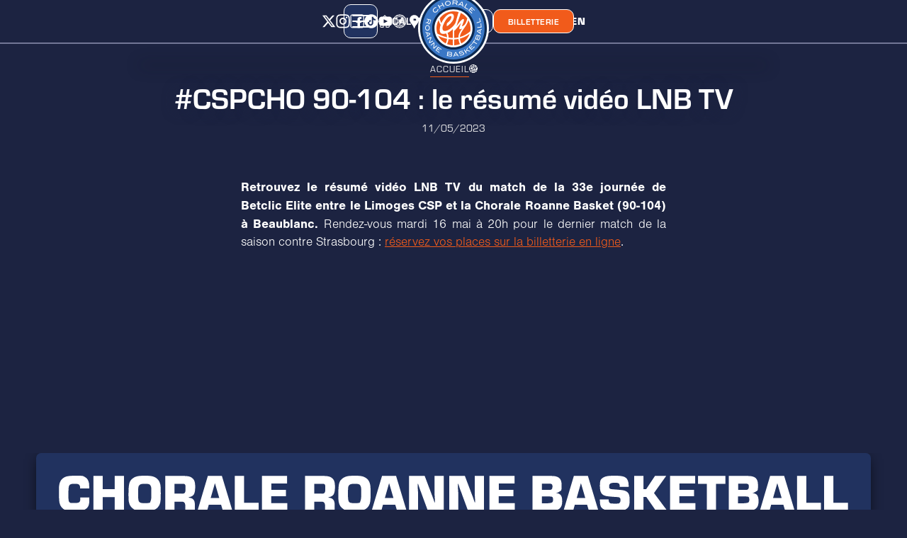

--- FILE ---
content_type: text/html; charset=UTF-8
request_url: https://www.chorale-roanne.com/cspcho-90-104-le-resume-video-lnb-tv/
body_size: 19139
content:
<!DOCTYPE html>
<html data-wf-page="66e558cdfaefe28b35b539ed" data-wf-site="66e5506822fd5a8e2a5c48e8" lang="fr-FR"><head><meta charset="utf-8">
<meta content="width=device-width, initial-scale=1" name="viewport">
<link href="https://fonts.googleapis.com" rel="preconnect">
<link href="https://fonts.gstatic.com" rel="preconnect" crossorigin="anonymous">
<script src="https://ajax.googleapis.com/ajax/libs/webfont/1.6.26/webfont.js" type="text/javascript"></script>
<script type="text/javascript">WebFont.load({
google: {
families: ["Inconsolata:400,700","Exo:100,100italic,200,200italic,300,300italic,400,400italic,500,500italic,600,600italic,700,700italic,800,800italic,900,900italic","Open Sans:300,300italic,400,400italic,600,600italic,700,700italic,800,800italic","Montserrat:100,100italic,200,200italic,300,300italic,400,400italic,500,500italic,600,600italic,700,700italic,800,800italic,900,900italic"]
}});</script>
<script src="https://use.typekit.net/gxp8iuj.js" type="text/javascript"></script>
<script type="text/javascript">try{Typekit.load();}catch(e){}</script>
<script type="text/javascript">!function(o,c){var n=c.documentElement,t=" w-mod-";n.className+=t+"js",("ontouchstart"in o||o.DocumentTouch&&c instanceof DocumentTouch)&&(n.className+=t+"touch")}(window,document);</script>
<link href="https://www.chorale-roanne.com/wp-content/themes/choraleroanne-1-7-46/assets/images/favicon.png?v=1743630712" rel="shortcut icon" type="image/x-icon">
<link href="https://www.chorale-roanne.com/wp-content/themes/choraleroanne-1-7-46/assets/images/webclip.webp?v=1743630712" rel="apple-touch-icon">
<link rel="stylesheet" href="https://use.typekit.net/gxp8iuj.css">
<style>
/* Paramètre l'animation de défilement infini */
@keyframes marquee {
from { transform: translateX(0); }
to { transform: translateX(-100%); }
}
/* Donne l'animation à l'élément marquee_list */
.marquee_list {
animation: marquee 10s linear infinite;
}
.marquee_list.is-bandeau {
animation: marquee 30s linear infinite;
}
</style><meta name='robots' content='index, follow, max-image-preview:large, max-snippet:-1, max-video-preview:-1' />
	<style>img:is([sizes="auto" i], [sizes^="auto," i]) { contain-intrinsic-size: 3000px 1500px }</style>
	
	<!-- This site is optimized with the Yoast SEO plugin v24.8.1 - https://yoast.com/wordpress/plugins/seo/ -->
	<title>#CSPCHO 90-104 : le résumé vidéo LNB TV</title>
	<link rel="canonical" href="https://www.chorale-roanne.com/cspcho-90-104-le-resume-video-lnb-tv/" />
	<meta property="og:locale" content="fr_FR" />
	<meta property="og:type" content="article" />
	<meta property="og:title" content="#CSPCHO 90-104 : le résumé vidéo LNB TV" />
	<meta property="og:description" content="Retrouvez le résumé vidéo LNB TV du match de la 33e journée de Betclic Elite entre le Limoges CSP et la Chorale Roanne Basket (90-104) à Beaublanc. Rendez-vous mardi 16 mai à 20h pour le dernier match de la saison contre Strasbourg : réservez vos places sur la billetterie en ligne." />
	<meta property="og:url" content="https://www.chorale-roanne.com/cspcho-90-104-le-resume-video-lnb-tv/" />
	<meta property="og:site_name" content="Chorale Roanne Basketball" />
	<meta property="article:publisher" content="https://www.facebook.com/choraleroannebasket" />
	<meta property="article:published_time" content="2023-05-11T10:02:42+00:00" />
	<meta property="article:modified_time" content="2025-03-18T21:50:36+00:00" />
	<meta property="og:image" content="https://www.chorale-roanne.com/wp-content/uploads/2025/03/chorale-roanne-basketball-club_Plan-de-travail-1.webp" />
	<meta property="og:image:width" content="1200" />
	<meta property="og:image:height" content="675" />
	<meta property="og:image:type" content="image/webp" />
	<meta name="author" content="wv0CyaQbjjZ3fqsIoHLD" />
	<meta name="twitter:card" content="summary_large_image" />
	<meta name="twitter:creator" content="@ChoraleRoanne" />
	<meta name="twitter:site" content="@ChoraleRoanne" />
	<meta name="twitter:label1" content="Écrit par" />
	<meta name="twitter:data1" content="wv0CyaQbjjZ3fqsIoHLD" />
	<script type="application/ld+json" class="yoast-schema-graph">{"@context":"https://schema.org","@graph":[{"@type":"Article","@id":"https://www.chorale-roanne.com/cspcho-90-104-le-resume-video-lnb-tv/#article","isPartOf":{"@id":"https://www.chorale-roanne.com/cspcho-90-104-le-resume-video-lnb-tv/"},"author":{"name":"wv0CyaQbjjZ3fqsIoHLD","@id":"https://www.chorale-roanne.com/#/schema/person/33898ca6b895cfecbb71805268b1d6f6"},"headline":"#CSPCHO 90-104 : le résumé vidéo LNB TV","datePublished":"2023-05-11T10:02:42+00:00","dateModified":"2025-03-18T21:50:36+00:00","mainEntityOfPage":{"@id":"https://www.chorale-roanne.com/cspcho-90-104-le-resume-video-lnb-tv/"},"wordCount":64,"publisher":{"@id":"https://www.chorale-roanne.com/#organization"},"image":{"@id":"https://www.chorale-roanne.com/cspcho-90-104-le-resume-video-lnb-tv/#primaryimage"},"thumbnailUrl":"","articleSection":["Actus","Pros","Vidéos"],"inLanguage":"fr-FR"},{"@type":"WebPage","@id":"https://www.chorale-roanne.com/cspcho-90-104-le-resume-video-lnb-tv/","url":"https://www.chorale-roanne.com/cspcho-90-104-le-resume-video-lnb-tv/","name":"#CSPCHO 90-104 : le résumé vidéo LNB TV","isPartOf":{"@id":"https://www.chorale-roanne.com/#website"},"primaryImageOfPage":{"@id":"https://www.chorale-roanne.com/cspcho-90-104-le-resume-video-lnb-tv/#primaryimage"},"image":{"@id":"https://www.chorale-roanne.com/cspcho-90-104-le-resume-video-lnb-tv/#primaryimage"},"thumbnailUrl":"","datePublished":"2023-05-11T10:02:42+00:00","dateModified":"2025-03-18T21:50:36+00:00","breadcrumb":{"@id":"https://www.chorale-roanne.com/cspcho-90-104-le-resume-video-lnb-tv/#breadcrumb"},"inLanguage":"fr-FR","potentialAction":[{"@type":"ReadAction","target":["https://www.chorale-roanne.com/cspcho-90-104-le-resume-video-lnb-tv/"]}]},{"@type":"ImageObject","inLanguage":"fr-FR","@id":"https://www.chorale-roanne.com/cspcho-90-104-le-resume-video-lnb-tv/#primaryimage","url":"","contentUrl":""},{"@type":"BreadcrumbList","@id":"https://www.chorale-roanne.com/cspcho-90-104-le-resume-video-lnb-tv/#breadcrumb","itemListElement":[{"@type":"ListItem","position":1,"name":"Accueil","item":"https://www.chorale-roanne.com/"},{"@type":"ListItem","position":2,"name":"#CSPCHO 90-104 : le résumé vidéo LNB TV"}]},{"@type":"WebSite","@id":"https://www.chorale-roanne.com/#website","url":"https://www.chorale-roanne.com/","name":"Chorale Roanne Basketball","description":"Générer des émotions tout en développant les talents","publisher":{"@id":"https://www.chorale-roanne.com/#organization"},"alternateName":"Chorale Roanne","potentialAction":[{"@type":"SearchAction","target":{"@type":"EntryPoint","urlTemplate":"https://www.chorale-roanne.com/?s={search_term_string}"},"query-input":{"@type":"PropertyValueSpecification","valueRequired":true,"valueName":"search_term_string"}}],"inLanguage":"fr-FR"},{"@type":"Organization","@id":"https://www.chorale-roanne.com/#organization","name":"Chorale Roanne Basketball","url":"https://www.chorale-roanne.com/","logo":{"@type":"ImageObject","inLanguage":"fr-FR","@id":"https://www.chorale-roanne.com/#/schema/logo/image/","url":"https://www.chorale-roanne.com/wp-content/uploads/2025/03/chorale-roanne-webclip_Plan-de-travail-1.webp","contentUrl":"https://www.chorale-roanne.com/wp-content/uploads/2025/03/chorale-roanne-webclip_Plan-de-travail-1.webp","width":256,"height":256,"caption":"Chorale Roanne Basketball"},"image":{"@id":"https://www.chorale-roanne.com/#/schema/logo/image/"},"sameAs":["https://www.facebook.com/choraleroannebasket","https://x.com/ChoraleRoanne","https://www.instagram.com/chorale_officiel","https://www.tiktok.com/@choraleroannebasket","https://www.youtube.com/@ChoraleTV/videos"]},{"@type":"Person","@id":"https://www.chorale-roanne.com/#/schema/person/33898ca6b895cfecbb71805268b1d6f6","name":"wv0CyaQbjjZ3fqsIoHLD","image":{"@type":"ImageObject","inLanguage":"fr-FR","@id":"https://www.chorale-roanne.com/#/schema/person/image/","url":"https://secure.gravatar.com/avatar/8f6cb44157652a2ee5e55327809e1a48d82e62f240aff05a4fd65f9dd56e7aa0?s=96&d=mm&r=g","contentUrl":"https://secure.gravatar.com/avatar/8f6cb44157652a2ee5e55327809e1a48d82e62f240aff05a4fd65f9dd56e7aa0?s=96&d=mm&r=g","caption":"wv0CyaQbjjZ3fqsIoHLD"},"sameAs":["https://chorale-roanne.fr"]}]}</script>
	<!-- / Yoast SEO plugin. -->


<script>
window._wpemojiSettings = {"baseUrl":"https:\/\/s.w.org\/images\/core\/emoji\/16.0.1\/72x72\/","ext":".png","svgUrl":"https:\/\/s.w.org\/images\/core\/emoji\/16.0.1\/svg\/","svgExt":".svg","source":{"concatemoji":"https:\/\/www.chorale-roanne.com\/wp-includes\/js\/wp-emoji-release.min.js?ver=6.8.3"}};
/*! This file is auto-generated */
!function(s,n){var o,i,e;function c(e){try{var t={supportTests:e,timestamp:(new Date).valueOf()};sessionStorage.setItem(o,JSON.stringify(t))}catch(e){}}function p(e,t,n){e.clearRect(0,0,e.canvas.width,e.canvas.height),e.fillText(t,0,0);var t=new Uint32Array(e.getImageData(0,0,e.canvas.width,e.canvas.height).data),a=(e.clearRect(0,0,e.canvas.width,e.canvas.height),e.fillText(n,0,0),new Uint32Array(e.getImageData(0,0,e.canvas.width,e.canvas.height).data));return t.every(function(e,t){return e===a[t]})}function u(e,t){e.clearRect(0,0,e.canvas.width,e.canvas.height),e.fillText(t,0,0);for(var n=e.getImageData(16,16,1,1),a=0;a<n.data.length;a++)if(0!==n.data[a])return!1;return!0}function f(e,t,n,a){switch(t){case"flag":return n(e,"\ud83c\udff3\ufe0f\u200d\u26a7\ufe0f","\ud83c\udff3\ufe0f\u200b\u26a7\ufe0f")?!1:!n(e,"\ud83c\udde8\ud83c\uddf6","\ud83c\udde8\u200b\ud83c\uddf6")&&!n(e,"\ud83c\udff4\udb40\udc67\udb40\udc62\udb40\udc65\udb40\udc6e\udb40\udc67\udb40\udc7f","\ud83c\udff4\u200b\udb40\udc67\u200b\udb40\udc62\u200b\udb40\udc65\u200b\udb40\udc6e\u200b\udb40\udc67\u200b\udb40\udc7f");case"emoji":return!a(e,"\ud83e\udedf")}return!1}function g(e,t,n,a){var r="undefined"!=typeof WorkerGlobalScope&&self instanceof WorkerGlobalScope?new OffscreenCanvas(300,150):s.createElement("canvas"),o=r.getContext("2d",{willReadFrequently:!0}),i=(o.textBaseline="top",o.font="600 32px Arial",{});return e.forEach(function(e){i[e]=t(o,e,n,a)}),i}function t(e){var t=s.createElement("script");t.src=e,t.defer=!0,s.head.appendChild(t)}"undefined"!=typeof Promise&&(o="wpEmojiSettingsSupports",i=["flag","emoji"],n.supports={everything:!0,everythingExceptFlag:!0},e=new Promise(function(e){s.addEventListener("DOMContentLoaded",e,{once:!0})}),new Promise(function(t){var n=function(){try{var e=JSON.parse(sessionStorage.getItem(o));if("object"==typeof e&&"number"==typeof e.timestamp&&(new Date).valueOf()<e.timestamp+604800&&"object"==typeof e.supportTests)return e.supportTests}catch(e){}return null}();if(!n){if("undefined"!=typeof Worker&&"undefined"!=typeof OffscreenCanvas&&"undefined"!=typeof URL&&URL.createObjectURL&&"undefined"!=typeof Blob)try{var e="postMessage("+g.toString()+"("+[JSON.stringify(i),f.toString(),p.toString(),u.toString()].join(",")+"));",a=new Blob([e],{type:"text/javascript"}),r=new Worker(URL.createObjectURL(a),{name:"wpTestEmojiSupports"});return void(r.onmessage=function(e){c(n=e.data),r.terminate(),t(n)})}catch(e){}c(n=g(i,f,p,u))}t(n)}).then(function(e){for(var t in e)n.supports[t]=e[t],n.supports.everything=n.supports.everything&&n.supports[t],"flag"!==t&&(n.supports.everythingExceptFlag=n.supports.everythingExceptFlag&&n.supports[t]);n.supports.everythingExceptFlag=n.supports.everythingExceptFlag&&!n.supports.flag,n.DOMReady=!1,n.readyCallback=function(){n.DOMReady=!0}}).then(function(){return e}).then(function(){var e;n.supports.everything||(n.readyCallback(),(e=n.source||{}).concatemoji?t(e.concatemoji):e.wpemoji&&e.twemoji&&(t(e.twemoji),t(e.wpemoji)))}))}((window,document),window._wpemojiSettings);
</script>
<link rel='stylesheet' id='normalize-css' href='https://www.chorale-roanne.com/wp-content/themes/choraleroanne-1-7-46/assets/css/normalize.css?ver=1743630712' media='all' />
<link rel='stylesheet' id='webflow-css' href='https://www.chorale-roanne.com/wp-content/themes/choraleroanne-1-7-46/assets/css/webflow.css?ver=1743630712' media='all' />
<link rel='stylesheet' id='choraleroannewebflow-css' href='https://www.chorale-roanne.com/wp-content/themes/choraleroanne-1-7-46/assets/css/choraleroanne.webflow.css?ver=1743630712' media='all' />
<style id='wp-emoji-styles-inline-css'>

	img.wp-smiley, img.emoji {
		display: inline !important;
		border: none !important;
		box-shadow: none !important;
		height: 1em !important;
		width: 1em !important;
		margin: 0 0.07em !important;
		vertical-align: -0.1em !important;
		background: none !important;
		padding: 0 !important;
	}
</style>
<link rel='stylesheet' id='wp-block-library-css' href='https://www.chorale-roanne.com/wp-includes/css/dist/block-library/style.min.css?ver=6.8.3' media='all' />
<style id='wp-block-library-theme-inline-css'>
.wp-block-audio :where(figcaption){color:#555;font-size:13px;text-align:center}.is-dark-theme .wp-block-audio :where(figcaption){color:#ffffffa6}.wp-block-audio{margin:0 0 1em}.wp-block-code{border:1px solid #ccc;border-radius:4px;font-family:Menlo,Consolas,monaco,monospace;padding:.8em 1em}.wp-block-embed :where(figcaption){color:#555;font-size:13px;text-align:center}.is-dark-theme .wp-block-embed :where(figcaption){color:#ffffffa6}.wp-block-embed{margin:0 0 1em}.blocks-gallery-caption{color:#555;font-size:13px;text-align:center}.is-dark-theme .blocks-gallery-caption{color:#ffffffa6}:root :where(.wp-block-image figcaption){color:#555;font-size:13px;text-align:center}.is-dark-theme :root :where(.wp-block-image figcaption){color:#ffffffa6}.wp-block-image{margin:0 0 1em}.wp-block-pullquote{border-bottom:4px solid;border-top:4px solid;color:currentColor;margin-bottom:1.75em}.wp-block-pullquote cite,.wp-block-pullquote footer,.wp-block-pullquote__citation{color:currentColor;font-size:.8125em;font-style:normal;text-transform:uppercase}.wp-block-quote{border-left:.25em solid;margin:0 0 1.75em;padding-left:1em}.wp-block-quote cite,.wp-block-quote footer{color:currentColor;font-size:.8125em;font-style:normal;position:relative}.wp-block-quote:where(.has-text-align-right){border-left:none;border-right:.25em solid;padding-left:0;padding-right:1em}.wp-block-quote:where(.has-text-align-center){border:none;padding-left:0}.wp-block-quote.is-large,.wp-block-quote.is-style-large,.wp-block-quote:where(.is-style-plain){border:none}.wp-block-search .wp-block-search__label{font-weight:700}.wp-block-search__button{border:1px solid #ccc;padding:.375em .625em}:where(.wp-block-group.has-background){padding:1.25em 2.375em}.wp-block-separator.has-css-opacity{opacity:.4}.wp-block-separator{border:none;border-bottom:2px solid;margin-left:auto;margin-right:auto}.wp-block-separator.has-alpha-channel-opacity{opacity:1}.wp-block-separator:not(.is-style-wide):not(.is-style-dots){width:100px}.wp-block-separator.has-background:not(.is-style-dots){border-bottom:none;height:1px}.wp-block-separator.has-background:not(.is-style-wide):not(.is-style-dots){height:2px}.wp-block-table{margin:0 0 1em}.wp-block-table td,.wp-block-table th{word-break:normal}.wp-block-table :where(figcaption){color:#555;font-size:13px;text-align:center}.is-dark-theme .wp-block-table :where(figcaption){color:#ffffffa6}.wp-block-video :where(figcaption){color:#555;font-size:13px;text-align:center}.is-dark-theme .wp-block-video :where(figcaption){color:#ffffffa6}.wp-block-video{margin:0 0 1em}:root :where(.wp-block-template-part.has-background){margin-bottom:0;margin-top:0;padding:1.25em 2.375em}
</style>
<style id='classic-theme-styles-inline-css'>
/*! This file is auto-generated */
.wp-block-button__link{color:#fff;background-color:#32373c;border-radius:9999px;box-shadow:none;text-decoration:none;padding:calc(.667em + 2px) calc(1.333em + 2px);font-size:1.125em}.wp-block-file__button{background:#32373c;color:#fff;text-decoration:none}
</style>
<style id='global-styles-inline-css'>
:root{--wp--preset--aspect-ratio--square: 1;--wp--preset--aspect-ratio--4-3: 4/3;--wp--preset--aspect-ratio--3-4: 3/4;--wp--preset--aspect-ratio--3-2: 3/2;--wp--preset--aspect-ratio--2-3: 2/3;--wp--preset--aspect-ratio--16-9: 16/9;--wp--preset--aspect-ratio--9-16: 9/16;--wp--preset--color--black: #000000;--wp--preset--color--cyan-bluish-gray: #abb8c3;--wp--preset--color--white: #ffffff;--wp--preset--color--pale-pink: #f78da7;--wp--preset--color--vivid-red: #cf2e2e;--wp--preset--color--luminous-vivid-orange: #ff6900;--wp--preset--color--luminous-vivid-amber: #fcb900;--wp--preset--color--light-green-cyan: #7bdcb5;--wp--preset--color--vivid-green-cyan: #00d084;--wp--preset--color--pale-cyan-blue: #8ed1fc;--wp--preset--color--vivid-cyan-blue: #0693e3;--wp--preset--color--vivid-purple: #9b51e0;--wp--preset--gradient--vivid-cyan-blue-to-vivid-purple: linear-gradient(135deg,rgba(6,147,227,1) 0%,rgb(155,81,224) 100%);--wp--preset--gradient--light-green-cyan-to-vivid-green-cyan: linear-gradient(135deg,rgb(122,220,180) 0%,rgb(0,208,130) 100%);--wp--preset--gradient--luminous-vivid-amber-to-luminous-vivid-orange: linear-gradient(135deg,rgba(252,185,0,1) 0%,rgba(255,105,0,1) 100%);--wp--preset--gradient--luminous-vivid-orange-to-vivid-red: linear-gradient(135deg,rgba(255,105,0,1) 0%,rgb(207,46,46) 100%);--wp--preset--gradient--very-light-gray-to-cyan-bluish-gray: linear-gradient(135deg,rgb(238,238,238) 0%,rgb(169,184,195) 100%);--wp--preset--gradient--cool-to-warm-spectrum: linear-gradient(135deg,rgb(74,234,220) 0%,rgb(151,120,209) 20%,rgb(207,42,186) 40%,rgb(238,44,130) 60%,rgb(251,105,98) 80%,rgb(254,248,76) 100%);--wp--preset--gradient--blush-light-purple: linear-gradient(135deg,rgb(255,206,236) 0%,rgb(152,150,240) 100%);--wp--preset--gradient--blush-bordeaux: linear-gradient(135deg,rgb(254,205,165) 0%,rgb(254,45,45) 50%,rgb(107,0,62) 100%);--wp--preset--gradient--luminous-dusk: linear-gradient(135deg,rgb(255,203,112) 0%,rgb(199,81,192) 50%,rgb(65,88,208) 100%);--wp--preset--gradient--pale-ocean: linear-gradient(135deg,rgb(255,245,203) 0%,rgb(182,227,212) 50%,rgb(51,167,181) 100%);--wp--preset--gradient--electric-grass: linear-gradient(135deg,rgb(202,248,128) 0%,rgb(113,206,126) 100%);--wp--preset--gradient--midnight: linear-gradient(135deg,rgb(2,3,129) 0%,rgb(40,116,252) 100%);--wp--preset--font-size--small: 13px;--wp--preset--font-size--medium: 20px;--wp--preset--font-size--large: 36px;--wp--preset--font-size--x-large: 42px;--wp--preset--spacing--20: 0.44rem;--wp--preset--spacing--30: 0.67rem;--wp--preset--spacing--40: 1rem;--wp--preset--spacing--50: 1.5rem;--wp--preset--spacing--60: 2.25rem;--wp--preset--spacing--70: 3.38rem;--wp--preset--spacing--80: 5.06rem;--wp--preset--shadow--natural: 6px 6px 9px rgba(0, 0, 0, 0.2);--wp--preset--shadow--deep: 12px 12px 50px rgba(0, 0, 0, 0.4);--wp--preset--shadow--sharp: 6px 6px 0px rgba(0, 0, 0, 0.2);--wp--preset--shadow--outlined: 6px 6px 0px -3px rgba(255, 255, 255, 1), 6px 6px rgba(0, 0, 0, 1);--wp--preset--shadow--crisp: 6px 6px 0px rgba(0, 0, 0, 1);}:where(.is-layout-flex){gap: 0.5em;}:where(.is-layout-grid){gap: 0.5em;}body .is-layout-flex{display: flex;}.is-layout-flex{flex-wrap: wrap;align-items: center;}.is-layout-flex > :is(*, div){margin: 0;}body .is-layout-grid{display: grid;}.is-layout-grid > :is(*, div){margin: 0;}:where(.wp-block-columns.is-layout-flex){gap: 2em;}:where(.wp-block-columns.is-layout-grid){gap: 2em;}:where(.wp-block-post-template.is-layout-flex){gap: 1.25em;}:where(.wp-block-post-template.is-layout-grid){gap: 1.25em;}.has-black-color{color: var(--wp--preset--color--black) !important;}.has-cyan-bluish-gray-color{color: var(--wp--preset--color--cyan-bluish-gray) !important;}.has-white-color{color: var(--wp--preset--color--white) !important;}.has-pale-pink-color{color: var(--wp--preset--color--pale-pink) !important;}.has-vivid-red-color{color: var(--wp--preset--color--vivid-red) !important;}.has-luminous-vivid-orange-color{color: var(--wp--preset--color--luminous-vivid-orange) !important;}.has-luminous-vivid-amber-color{color: var(--wp--preset--color--luminous-vivid-amber) !important;}.has-light-green-cyan-color{color: var(--wp--preset--color--light-green-cyan) !important;}.has-vivid-green-cyan-color{color: var(--wp--preset--color--vivid-green-cyan) !important;}.has-pale-cyan-blue-color{color: var(--wp--preset--color--pale-cyan-blue) !important;}.has-vivid-cyan-blue-color{color: var(--wp--preset--color--vivid-cyan-blue) !important;}.has-vivid-purple-color{color: var(--wp--preset--color--vivid-purple) !important;}.has-black-background-color{background-color: var(--wp--preset--color--black) !important;}.has-cyan-bluish-gray-background-color{background-color: var(--wp--preset--color--cyan-bluish-gray) !important;}.has-white-background-color{background-color: var(--wp--preset--color--white) !important;}.has-pale-pink-background-color{background-color: var(--wp--preset--color--pale-pink) !important;}.has-vivid-red-background-color{background-color: var(--wp--preset--color--vivid-red) !important;}.has-luminous-vivid-orange-background-color{background-color: var(--wp--preset--color--luminous-vivid-orange) !important;}.has-luminous-vivid-amber-background-color{background-color: var(--wp--preset--color--luminous-vivid-amber) !important;}.has-light-green-cyan-background-color{background-color: var(--wp--preset--color--light-green-cyan) !important;}.has-vivid-green-cyan-background-color{background-color: var(--wp--preset--color--vivid-green-cyan) !important;}.has-pale-cyan-blue-background-color{background-color: var(--wp--preset--color--pale-cyan-blue) !important;}.has-vivid-cyan-blue-background-color{background-color: var(--wp--preset--color--vivid-cyan-blue) !important;}.has-vivid-purple-background-color{background-color: var(--wp--preset--color--vivid-purple) !important;}.has-black-border-color{border-color: var(--wp--preset--color--black) !important;}.has-cyan-bluish-gray-border-color{border-color: var(--wp--preset--color--cyan-bluish-gray) !important;}.has-white-border-color{border-color: var(--wp--preset--color--white) !important;}.has-pale-pink-border-color{border-color: var(--wp--preset--color--pale-pink) !important;}.has-vivid-red-border-color{border-color: var(--wp--preset--color--vivid-red) !important;}.has-luminous-vivid-orange-border-color{border-color: var(--wp--preset--color--luminous-vivid-orange) !important;}.has-luminous-vivid-amber-border-color{border-color: var(--wp--preset--color--luminous-vivid-amber) !important;}.has-light-green-cyan-border-color{border-color: var(--wp--preset--color--light-green-cyan) !important;}.has-vivid-green-cyan-border-color{border-color: var(--wp--preset--color--vivid-green-cyan) !important;}.has-pale-cyan-blue-border-color{border-color: var(--wp--preset--color--pale-cyan-blue) !important;}.has-vivid-cyan-blue-border-color{border-color: var(--wp--preset--color--vivid-cyan-blue) !important;}.has-vivid-purple-border-color{border-color: var(--wp--preset--color--vivid-purple) !important;}.has-vivid-cyan-blue-to-vivid-purple-gradient-background{background: var(--wp--preset--gradient--vivid-cyan-blue-to-vivid-purple) !important;}.has-light-green-cyan-to-vivid-green-cyan-gradient-background{background: var(--wp--preset--gradient--light-green-cyan-to-vivid-green-cyan) !important;}.has-luminous-vivid-amber-to-luminous-vivid-orange-gradient-background{background: var(--wp--preset--gradient--luminous-vivid-amber-to-luminous-vivid-orange) !important;}.has-luminous-vivid-orange-to-vivid-red-gradient-background{background: var(--wp--preset--gradient--luminous-vivid-orange-to-vivid-red) !important;}.has-very-light-gray-to-cyan-bluish-gray-gradient-background{background: var(--wp--preset--gradient--very-light-gray-to-cyan-bluish-gray) !important;}.has-cool-to-warm-spectrum-gradient-background{background: var(--wp--preset--gradient--cool-to-warm-spectrum) !important;}.has-blush-light-purple-gradient-background{background: var(--wp--preset--gradient--blush-light-purple) !important;}.has-blush-bordeaux-gradient-background{background: var(--wp--preset--gradient--blush-bordeaux) !important;}.has-luminous-dusk-gradient-background{background: var(--wp--preset--gradient--luminous-dusk) !important;}.has-pale-ocean-gradient-background{background: var(--wp--preset--gradient--pale-ocean) !important;}.has-electric-grass-gradient-background{background: var(--wp--preset--gradient--electric-grass) !important;}.has-midnight-gradient-background{background: var(--wp--preset--gradient--midnight) !important;}.has-small-font-size{font-size: var(--wp--preset--font-size--small) !important;}.has-medium-font-size{font-size: var(--wp--preset--font-size--medium) !important;}.has-large-font-size{font-size: var(--wp--preset--font-size--large) !important;}.has-x-large-font-size{font-size: var(--wp--preset--font-size--x-large) !important;}
:where(.wp-block-post-template.is-layout-flex){gap: 1.25em;}:where(.wp-block-post-template.is-layout-grid){gap: 1.25em;}
:where(.wp-block-columns.is-layout-flex){gap: 2em;}:where(.wp-block-columns.is-layout-grid){gap: 2em;}
:root :where(.wp-block-pullquote){font-size: 1.5em;line-height: 1.6;}
</style>
<link rel='stylesheet' id='udesly-common-css' href='https://www.chorale-roanne.com/wp-content/plugins/udesly-wp-app/assets/frontend/css/common.css?ver=3.0.0@beta50' media='all' />
<script src="https://www.chorale-roanne.com/wp-includes/js/jquery/jquery.min.js?ver=3.7.1" id="jquery-core-js"></script>
<script src="https://www.chorale-roanne.com/wp-includes/js/jquery/jquery-migrate.min.js?ver=3.4.1" id="jquery-migrate-js"></script>
<link rel="https://api.w.org/" href="https://www.chorale-roanne.com/wp-json/" /><link rel="alternate" title="JSON" type="application/json" href="https://www.chorale-roanne.com/wp-json/wp/v2/posts/41733" /><link rel="EditURI" type="application/rsd+xml" title="RSD" href="https://www.chorale-roanne.com/xmlrpc.php?rsd" />
<meta name="generator" content="WordPress 6.8.3" />
<link rel='shortlink' href='https://www.chorale-roanne.com/?p=41733' />
<link rel="alternate" title="oEmbed (JSON)" type="application/json+oembed" href="https://www.chorale-roanne.com/wp-json/oembed/1.0/embed?url=https%3A%2F%2Fwww.chorale-roanne.com%2Fcspcho-90-104-le-resume-video-lnb-tv%2F" />
<link rel="alternate" title="oEmbed (XML)" type="text/xml+oembed" href="https://www.chorale-roanne.com/wp-json/oembed/1.0/embed?url=https%3A%2F%2Fwww.chorale-roanne.com%2Fcspcho-90-104-le-resume-video-lnb-tv%2F&#038;format=xml" />
<!-- Google Tag Manager -->
<script>(function(w,d,s,l,i){w[l]=w[l]||[];w[l].push({'gtm.start':
new Date().getTime(),event:'gtm.js'});var f=d.getElementsByTagName(s)[0],
j=d.createElement(s),dl=l!='dataLayer'?'&l='+l:'';j.async=true;j.src=
'https://www.googletagmanager.com/gtm.js?id='+i+dl;f.parentNode.insertBefore(j,f);
})(window,document,'script','dataLayer','GTM-MBTWLGPR');</script>
<!-- End Google Tag Manager -->		<style id="wp-custom-css">
			.is-hidden-4-moment {
  display: none !important;
}


.div-annonce {
  position: relative;
  display: flex;
  overflow: hidden;
  width: 100%;
  flex-flow: column;
  justify-content: center;
  align-items: center;
  border-top-left-radius: var(--new_rad-base);
  border-top-right-radius: var(--new_rad-base);
  border-bottom-left-radius: var(--new_rad-base);
  border-bottom-right-radius: var(--new_rad-base);
  box-shadow: 0 9px 19px -6px var(--blue-03);
  color: var(--white-01);
  font-size: 1em;
  font-weight: 700;
  text-decoration: none;
}

.img-visuel-annonce-a-desktop {
  width: 100%;
}


.img-visuel-annonce-b-desktop {
  width: 100%;
}

.text-roster-item-name {
    font-size: 2.2rem;

}		</style>
		</head>
<body class="wp-singular post-template-default single single-post postid-41733 single-format-video wp-custom-logo wp-embed-responsive wp-theme-choraleroanne-1-7-46">
<!-- Google Tag Manager (noscript) -->
<noscript><iframe src="https://www.googletagmanager.com/ns.html?id=GTM-MBTWLGPR"
height="0" width="0" style="display:none;visibility:hidden"></iframe></noscript>
<!-- End Google Tag Manager (noscript) -->     
  <div data-animation="default" class="header_v3 w-nav" data-easing2="ease" data-easing="ease" data-collapse="all" data-w-id="932ce91b-c167-70a2-8f26-1a4deb61c338" role="banner" data-no-scroll="1" data-duration="400" data-doc-height="1" sym="true">
    <div class="wrap-header">
      <div class="div-block-159">
        <div data-w-id="89f2a4ea-2dac-f6a4-5d49-e0dd3d91db70" class="uui-navbar02_menu-button w-nav-button">
          <div class="menu-icon_component">
            <div class="menu-icon_line-top"></div>
            <div class="menu-icon_line-middle">
              <div class="menu-icon_line-middle-inner"></div>
            </div>
            <div class="menu-icon_line-bottom"></div>
          </div>
        </div>
        <a href="/" class="link-home-desktop w-inline-block" data-link="a2f">
          <div class="icone-home-desktop w-embed"><svg width="100%" height="100%" xmlns="http://www.w3.org/2000/svg" version="1.1" viewBox="0 0 50 50" fill="currentColor">
              <path d="M21.1,34.4v13h-9.1c-2.2,0-3.9-1.8-3.9-3.9v-16.9H1L25,2.6l24,24h-7.1v16.9c0,2.2-1.8,3.9-3.9,3.9h-9.1v-13h-7.8ZM18.5,44.8v-13h13v13h6.5c.7,0,1.3-.6,1.3-1.3v-19.6h3.4L25,6.3,7.3,24h3.4v19.6c0,.7.6,1.3,1.3,1.3h6.5Z"></path>
            </svg></div>
        </a>
        <a href="https://www.chorale-roanne.com/calendrier" class="link-btn-header w-inline-block" data-link="a1994c8f1">
          <div data-text="tn6f995aef">Calendrier</div>
        </a>
        <a href="https://www.chorale-roanne.com/classement" class="link-btn-header w-inline-block" data-link="a-10fc2335">
          <div data-text="t65d5b8eb">Classement</div>
        </a>
        <a href="https://www.chorale-roanne.com/chora-lien" class="link-btn-header w-inline-block" data-link="a-a706c26">
          <div class="is-choralien" data-textarea="ta6c0ce2f4"><span class="text-span-14">Chora'</span>lien</div>
        </a>
      </div>
      <nav role="navigation" class="uui-navbar02_menu w-nav-menu">
        <div class="div-block-153">
          <div class="uui-navbar02_menu-right">
            <a href="/" class="link-home-tab w-inline-block" data-link="a2f">
              <div class="icone_home-tab w-embed"><svg width="100%" height="100%" xmlns="http://www.w3.org/2000/svg" version="1.1" viewBox="0 0 50 50" fill="currentColor">
                  <path d="M21.1,34.4v13h-9.1c-2.2,0-3.9-1.8-3.9-3.9v-16.9H1L25,2.6l24,24h-7.1v16.9c0,2.2-1.8,3.9-3.9,3.9h-9.1v-13h-7.8ZM18.5,44.8v-13h13v13h6.5c.7,0,1.3-.6,1.3-1.3v-19.6h3.4L25,6.3,7.3,24h3.4v19.6c0,.7.6,1.3,1.3,1.3h6.5Z"></path>
                </svg></div>
              <div data-text="t1d0e9f94">Accueil</div>
            </a>
            <div class="div-block-157">
              <div class="div-block-158">
                <div class="div-block-160">
                  <div class="text-block-5" data-text="t480799c3">Actualités</div>
                </div>
                <a href="https://www.chorale-roanne.com/actus/pros" class="link-block-3 w-inline-block" data-link="a-136b889b">
                  <div class="text_nav-menu" data-text="t261786">Pros</div>
                </a>
                <a href="https://www.chorale-roanne.com/actus/photos" class="link-block-3 w-inline-block" data-link="a18c758c0">
                  <div class="text_nav-menu" data-text="tn718e8b5f">Photos</div>
                </a>
                <a href="https://www.chorale-roanne.com/actus/videos" class="link-block-3 w-inline-block" data-link="a230d4b97">
                  <div class="text_nav-menu" data-text="tn6746a904">Vidéos</div>
                </a>
                <a href="https://www.chorale-roanne.com/actus/chaco" class="link-block-3 w-inline-block" data-link="a-5ac17e17">
                  <div class="text_nav-menu" data-text="t3e0e5e8">Chaco</div>
                </a>
              </div>
              <div class="div-block-158">
                <div class="div-block-160">
                  <div class="text-block-5" data-text="tn4ade7439">Saison 25/26</div>
                </div>
                <a href="https://www.chorale-roanne.com/calendrier" class="link-block-3 w-inline-block" data-link="a1994c8f1">
                  <div class="text_nav-menu" data-text="tn6f995aef">Calendrier</div>
                </a>
                <a href="https://www.chorale-roanne.com/classement" class="link-block-3 w-inline-block" data-link="a-10fc2335">
                  <div class="text_nav-menu" data-text="t65d5b8eb">Classement</div>
                </a>
                <a href="https://www.chorale-roanne.com/joueurs" class="link-block-3 w-inline-block" data-link="a-54a11d3f">
                  <div class="text_nav-menu" data-text="tn6dc06555">Roster</div>
                </a>
                <a href="https://www.chorale-roanne.com/staff" class="link-block-3 w-inline-block" data-link="a68ac2e0">
                  <div class="text_nav-menu" data-text="t4c7d2c0">Staff</div>
                </a>
              </div>
              <div class="div-block-158">
                <div class="div-block-160">
                  <div class="text-block-5" data-text="t62a4a2dd">Le club</div>
                </div>
                <a href="https://www.chorale-roanne.com/palmares" class="link-block-3 w-inline-block" data-link="a3c394ad1">
                  <div class="text_nav-menu" data-text="t4013bece">Palmarès</div>
                </a>
                <a href="https://www.chorale-roanne.com/benevoles" class="link-block-3 w-inline-block" data-link="a2c030bc7">
                  <div class="text_nav-menu" data-text="t14d0009f">Bénévoles</div>
                </a>
                <a href="https://www.chorale-roanne.com/organigramme" class="link-block-3 w-inline-block" data-link="a26bfd4a7">
                  <div class="text_nav-menu" data-text="t308b28c7">Organigramme</div>
                </a>
              </div>
              <div class="div-block-158">
                <div class="div-block-160">
                  <div class="text-block-5" data-text="t1ceab6cc">Academy</div>
                </div>
                <a href="https://www.chorale-roanne.com/actus/academy" class="link-block-3 w-inline-block" data-link="a-22aea973">
                  <div class="text_nav-menu" data-text="t480799c3">Actualités</div>
                </a>
                <a href="https://www.chorale-roanne.com/les-equipes-academy" class="link-block-3 w-inline-block" data-link="a-5f5b64b6">
                  <div class="text_nav-menu" data-text="t7bfc7a1c">Les Équipes</div>
                </a>
                <a href="https://www.chorale-roanne.com/camps" class="link-block-3 w-inline-block" data-link="a5a0d612">
                  <div class="text_nav-menu" data-text="t3dde5f2">Camps</div>
                </a>
                <a href="https://www.chorale-roanne.com/inscription-acadamy" class="link-block-3 w-inline-block" data-link="a761b96f3">
                  <div class="text_nav-menu" data-text="t7baba3b8">Détections</div>
                </a>
              </div>
              <div class="div-block-158">
                <div class="div-block-160">
                  <div class="text-block-5" data-text="tn301fb304">Partenaires</div>
                </div>
                <a href="https://www.chorale-roanne.com/nos-partenaires" class="link-block-3 w-inline-block" data-link="a76feb6a1">
                  <div class="text_nav-menu" data-text="t3af5b08e">Nos Partenaires</div>
                </a>
                <a href="https://www.chorale-roanne.com/club-affaires" class="link-block-3 w-inline-block" data-link="a3fec126e">
                  <div class="text_nav-menu" data-text="t4f249b41">Club AFfaires</div>
                </a>
                <a href="https://www.chorale-roanne.com/chora-lien" class="link-block-3 w-inline-block" data-link="a-a706c26">
                  <div class="text_nav-menu" data-text="t6c0ce2f4">Chora'lien</div>
                </a>
                <a href="https://www.chorale-roanne.com/devenir-partenaire" class="link-block-3 w-inline-block" data-link="a7e651a9d">
                  <div class="text_nav-menu" data-text="tn2ca260f0">Devenir Partenaire</div>
                </a>
              </div>
            </div>
            <div class="div-buttons-nav-desktop">
              <a href="https://www.chorale-roanne.com/billetterie" class="link-cta-header is-billetterie w-inline-block" data-link="a3ce367c7">
                <div data-text="tn6175e079">BilletTerie</div>
              </a>
              <a href="https://www.chorale-roanne.com/chora-lien" class="link-cta-boutique-copy w-inline-block" data-link="a-a706c26">
                <div class="texte-choralien" data-textarea="ta6c0ce2f4"><span class="text-span-14">Chora'</span>lien</div>
              </a>
              <a href="https://vitrinesderoanne.com/societe-chorale-roanne-basket-club-de-sport-roanne" target="_blank" class="link-cta-header is-boutique w-inline-block" data-link="a3fd984a5">
                <div data-text="tn7dbe089c">boutique</div>
              </a>
            </div>
          </div>
          <div class="uui-navbar02_menu-left">
            <div data-delay="0" data-hover="false" class="spark-full-width-mobile first w-dropdown">
              <div class="spark-nav-link-2 w-dropdown-toggle">
                <div class="text-block-5-copy" data-text="t480799c3">Actualités</div>
                <div class="spark-icon w-embed"><svg width="100%" height="100%" viewBox="0 0 8 5" fill="none" xmlns="http://www.w3.org/2000/svg">
                    <path d="M4 0.4375H6.71929C7.15725 0.4375 7.38357 0.96063 7.08371 1.27984L4.36442 4.17456C4.16695 4.38478 3.83305 4.38478 3.63558 4.17457L0.916287 1.27984C0.616426 0.960631 0.842751 0.4375 1.28071 0.4375H4Z" fill="currentColor"></path>
                  </svg></div>
              </div>
              <nav class="spark-dropdown-list w-dropdown-list">
                <a href="https://www.chorale-roanne.com/actus/pros" class="spark-dropdown-link w-dropdown-link" data-text="t261786" data-link="a-136b889b">Pros</a>
                <a href="https://www.chorale-roanne.com/actus/photos" class="spark-dropdown-link w-dropdown-link" data-text="tn718e8b5f" data-link="a18c758c0">Photos</a>
                <a href="https://www.chorale-roanne.com/actus/videos" class="spark-dropdown-link w-dropdown-link" data-text="tn6746a904" data-link="a230d4b97">Vidéos</a>
                <a href="https://www.chorale-roanne.com/actus/chaco" class="spark-dropdown-link w-dropdown-link" data-text="t3d25a08" data-link="a-5ac17e17">CHaco</a>
              </nav>
            </div>
            <div data-delay="0" data-hover="false" class="spark-full-width-mobile w-dropdown">
              <div class="spark-nav-link-2 w-dropdown-toggle">
                <div class="text-block-5-copy" data-text="tn4ade7439">Saison 25/26</div>
                <div class="spark-icon w-embed"><svg width="100%" height="100%" viewBox="0 0 8 5" fill="none" xmlns="http://www.w3.org/2000/svg">
                    <path d="M4 0.4375H6.71929C7.15725 0.4375 7.38357 0.96063 7.08371 1.27984L4.36442 4.17456C4.16695 4.38478 3.83305 4.38478 3.63558 4.17457L0.916287 1.27984C0.616426 0.960631 0.842751 0.4375 1.28071 0.4375H4Z" fill="currentColor"></path>
                  </svg></div>
              </div>
              <nav class="spark-dropdown-list w-dropdown-list">
                <a href="https://www.chorale-roanne.com/calendrier" class="spark-dropdown-link w-dropdown-link" data-text="tn6f995aef" data-link="a1994c8f1">Calendrier</a>
                <a href="https://www.chorale-roanne.com/classement" class="spark-dropdown-link w-dropdown-link" data-text="t65d5b8eb" data-link="a-10fc2335">Classement</a>
                <a href="https://www.chorale-roanne.com/joueurs" class="spark-dropdown-link w-dropdown-link" data-text="tn6dc06555" data-link="a-54a11d3f">Roster</a>
                <a href="https://www.chorale-roanne.com/staff" class="spark-dropdown-link w-dropdown-link" data-text="t4c7d2c0" data-link="a68ac2e0">Staff</a>
              </nav>
            </div>
            <div data-delay="0" data-hover="false" class="spark-full-width-mobile w-dropdown">
              <div class="spark-nav-link-2 w-dropdown-toggle">
                <div class="text-block-5-copy" data-text="tna280e3">le Club</div>
                <div class="spark-icon w-embed"><svg width="100%" height="100%" viewBox="0 0 8 5" fill="none" xmlns="http://www.w3.org/2000/svg">
                    <path d="M4 0.4375H6.71929C7.15725 0.4375 7.38357 0.96063 7.08371 1.27984L4.36442 4.17456C4.16695 4.38478 3.83305 4.38478 3.63558 4.17457L0.916287 1.27984C0.616426 0.960631 0.842751 0.4375 1.28071 0.4375H4Z" fill="currentColor"></path>
                  </svg></div>
              </div>
              <nav class="spark-dropdown-list w-dropdown-list">
                <a href="https://www.chorale-roanne.com/palmares" class="spark-dropdown-link w-dropdown-link" data-text="t4013bece" data-link="a3c394ad1">Palmarès</a>
                <a href="https://www.chorale-roanne.com/benevoles" class="spark-dropdown-link w-dropdown-link" data-text="t14d0009f" data-link="a2c030bc7">Bénévoles</a>
                <a href="https://www.chorale-roanne.com/organigramme" class="spark-dropdown-link w-dropdown-link" data-text="t308b28c7" data-link="a26bfd4a7">Organigramme</a>
              </nav>
            </div>
            <div data-delay="0" data-hover="false" class="spark-full-width-mobile w-dropdown">
              <div class="spark-nav-link-2 w-dropdown-toggle">
                <div class="text-block-5-copy" data-text="tn1b825534">ACADEMY</div>
                <div class="spark-icon w-embed"><svg width="100%" height="100%" viewBox="0 0 8 5" fill="none" xmlns="http://www.w3.org/2000/svg">
                    <path d="M4 0.4375H6.71929C7.15725 0.4375 7.38357 0.96063 7.08371 1.27984L4.36442 4.17456C4.16695 4.38478 3.83305 4.38478 3.63558 4.17457L0.916287 1.27984C0.616426 0.960631 0.842751 0.4375 1.28071 0.4375H4Z" fill="currentColor"></path>
                  </svg></div>
              </div>
              <nav class="spark-dropdown-list w-dropdown-list">
                <a href="https://www.chorale-roanne.com/actus/academy" class="spark-dropdown-link w-dropdown-link" data-text="t480799c3" data-link="a-22aea973">Actualités</a>
                <a href="https://www.chorale-roanne.com/les-equipes-academy" class="spark-dropdown-link w-dropdown-link" data-text="t1892d23c" data-link="a-5f5b64b6">les Équipes</a>
                <a href="https://www.chorale-roanne.com/camps" class="spark-dropdown-link w-dropdown-link" data-text="t3ceddf2" data-link="a5a0d612">CAMPS</a>
                <a href="https://www.chorale-roanne.com/inscription-acadamy" class="spark-dropdown-link w-dropdown-link" data-text="t7baba3b8" data-link="a761b96f3">Détections</a>
              </nav>
            </div>
            <div data-delay="0" data-hover="false" class="spark-full-width-mobile w-dropdown">
              <div class="spark-nav-link-2 w-dropdown-toggle">
                <div class="text-block-5-copy" data-text="tn301fb304">Partenaires</div>
                <div class="spark-icon w-embed"><svg width="100%" height="100%" viewBox="0 0 8 5" fill="none" xmlns="http://www.w3.org/2000/svg">
                    <path d="M4 0.4375H6.71929C7.15725 0.4375 7.38357 0.96063 7.08371 1.27984L4.36442 4.17456C4.16695 4.38478 3.83305 4.38478 3.63558 4.17457L0.916287 1.27984C0.616426 0.960631 0.842751 0.4375 1.28071 0.4375H4Z" fill="currentColor"></path>
                  </svg></div>
              </div>
              <nav class="spark-dropdown-list w-dropdown-list">
                <a href="https://www.chorale-roanne.com/nos-partenaires" class="spark-dropdown-link w-dropdown-link" data-text="tn2873f752" data-link="a76feb6a1">Nos partenaires</a>
                <a href="https://www.chorale-roanne.com/chora-lien" class="spark-dropdown-link w-dropdown-link" data-text="t6c0ce2f4" data-link="a-a706c26">Chora'lien</a>
                <a href="https://www.chorale-roanne.com/club-affaires" class="spark-dropdown-link w-dropdown-link" data-text="tn1413fc9f" data-link="a3fec126e">Club Affaires</a>
                <a href="https://www.chorale-roanne.com/devenir-partenaire" class="spark-dropdown-link w-dropdown-link" data-text="tn2ca260f0" data-link="a7e651a9d">Devenir Partenaire</a>
              </nav>
            </div>
          </div>
          <div class="div-cta-mobile-nav">
            <div class="div-block-155">
              <a href="https://www.chorale-roanne.com/billetterie" class="link-cta-boutique-copy is-billetterie w-inline-block" data-link="a3ce367c7">
                <div data-text="t69b1fbc7">BilleTterie</div>
              </a>
              <a href="https://www.chorale-roanne.com/chora-lien" class="link-cta-boutique-copy w-inline-block" data-link="a-a706c26">
                <div class="texte-choralien" data-textarea="ta6c0ce2f4"><span class="text-span-14">Chora'</span>lien</div>
              </a>
              <a href="https://vitrinesderoanne.com/societe-chorale-roanne-basket-club-de-sport-roanne" target="_blank" class="link-cta-boutique-copy w-inline-block" data-link="a3fd984a5">
                <div data-text="tn79e3a47c">Boutique</div>
              </a>
              <a href="https://vitrinesderoanne.com/societe-chorale-roanne-basket-club-de-sport-roanne" target="_blank" class="link-cta-header is-boutique w-inline-block" data-link="a3fd984a5">
                <div class="text-cta-vitrineroanne" data-textarea="ta2a4c3639"><span class="text-span-9-copy">vitrines</span><span class="text-span-8-copy">de</span>roanne.com</div>
              </a>
            </div>
            <div class="div-mobile-menu-reseaux">
              <a href="https://x.com/ChoraleRoanne" target="_blank" class="link-icon w-inline-block" data-link="a-4a3056c0">
                <div class="icon-reseaux w-embed"><svg width="100%" height="100%" xmlns="http://www.w3.org/2000/svg" version="1.1" viewBox="0 0 50 50" fill="currentColor">
                    <path class="cls-1" d="M38.4,4.1h7l-15.4,17.5,18,23.8h-14.1l-11.1-14.5-12.7,14.5H3.1l16.3-18.8L2.2,4.1h14.5l10,13.2,11.7-13.2ZM35.9,41.3h3.9L14.7,8h-4.2l25.5,33.3Z"></path>
                  </svg></div>
              </a>
              <a href="https://www.instagram.com/chorale_officiel?igsh=eGZ0cW9uOHp1Ymht" target="_blank" class="link-icon w-inline-block" data-link="a602c6571">
                <div class="icon-reseaux w-embed"><svg width="100%" height="100%" xmlns="http://www.w3.org/2000/svg" version="1.1" viewBox="0 0 50 50" fill="currentColor">
                    <path d="M25.1,5.1c6.4,0,7.2,0,9.7.1,2.3.1,3.6.5,4.5.8,1.1.4,1.9,1,2.8,1.8s1.4,1.6,1.8,2.8c.3.8.7,2.1.8,4.5.1,2.5.1,3.3.1,9.7s0,7.2-.1,9.7c-.1,2.3-.5,3.6-.8,4.5-.4,1.1-1,1.9-1.8,2.8-.8.8-1.6,1.4-2.8,1.8-.8.3-2.1.7-4.5.8-2.5.1-3.3.1-9.7.1s-7.2,0-9.7-.1c-2.3-.1-3.6-.5-4.5-.8-1.1-.4-1.9-1-2.8-1.8-.8-.8-1.4-1.6-1.8-2.8-.3-.8-.7-2.1-.8-4.5-.1-2.5-.1-3.3-.1-9.7s0-7.2.1-9.7c.1-2.3.5-3.6.8-4.5.4-1.1,1-1.9,1.8-2.8.8-.8,1.6-1.4,2.8-1.8.8-.3,2.1-.7,4.5-.8,2.5-.1,3.3-.1,9.7-.1M25.1.8c-6.5,0-7.3,0-9.9.1-2.6.1-4.3.5-5.8,1.1-1.6.6-2.9,1.4-4.3,2.8-1.3,1.3-2.2,2.7-2.8,4.3-.6,1.5-1,3.3-1.1,5.8-.1,2.6-.1,3.4-.1,9.9s0,7.3.1,9.9c.1,2.6.5,4.3,1.1,5.8.6,1.6,1.4,2.9,2.8,4.3,1.3,1.3,2.7,2.2,4.3,2.8,1.5.6,3.3,1,5.8,1.1,2.6.1,3.4.1,9.9.1s7.3,0,9.9-.1c2.6-.1,4.3-.5,5.8-1.1,1.6-.6,2.9-1.4,4.3-2.8,1.3-1.3,2.2-2.7,2.8-4.3.6-1.5,1-3.3,1.1-5.8.1-2.6.1-3.4.1-9.9s0-7.3-.1-9.9c-.1-2.6-.5-4.3-1.1-5.8-.6-1.6-1.4-2.9-2.8-4.3-1.3-1.3-2.7-2.2-4.3-2.8-1.5-.6-3.3-1-5.8-1.1-2.6-.1-3.4-.1-9.9-.1ZM25.1,12.4c-6.8,0-12.3,5.5-12.3,12.3s5.5,12.3,12.3,12.3,12.3-5.5,12.3-12.3-5.5-12.3-12.3-12.3ZM25.1,32.8c-4.4,0-8-3.6-8-8s3.6-8,8-8,8,3.6,8,8-3.6,8-8,8ZM40.8,11.9c0,1.6-1.3,2.9-2.9,2.9s-2.9-1.3-2.9-2.9,1.3-2.9,2.9-2.9,2.9,1.3,2.9,2.9Z"></path>
                  </svg></div>
              </a>
              <a href="https://www.facebook.com/choraleroannebasket" target="_blank" class="link-icon w-inline-block" data-link="a-516d6bf7">
                <div class="icon-reseaux w-embed"><svg width="100%" height="100%" xmlns="http://www.w3.org/2000/svg" version="1.1" viewBox="0 0 50 50" fill="currentColor">
                    <path d="M22.2,30.4h4.2v17.5c0,.3.3.6.6.6h7.2c.3,0,.6-.3.6-.6v-17.4h4.9c.3,0,.6-.2.6-.6l.7-6.4c0-.2,0-.4-.2-.5,0-.1-.3-.2-.5-.2h-5.6v-4c0-1.2.7-1.8,1.9-1.8h3.7c.3,0,.6-.3.6-.6v-5.9c0-.3-.3-.6-.6-.6h-5.3c-.9,0-3.9.2-6.3,2.4-2.7,2.5-2.3,5.4-2.2,5.9v4.7h-4.5c-.3,0-.6.3-.6.6v6.4c0,.3.3.6.6.6h.2Z"></path>
                    <path d="M42.3,48.8H8c-3.8,0-6.9-3.1-6.9-6.9V7.6c0-3.8,3.1-6.8,6.9-6.8h34.3c3.8,0,6.9,3.1,6.9,6.9v34.3c0,3.8-3.1,6.9-6.9,6.9h0ZM8,3.8c-2.1,0-3.9,1.7-3.9,3.9v34.3c0,2.1,1.7,3.9,3.9,3.9h34.3c2.1,0,3.9-1.7,3.9-3.9V7.6c0-2.1-1.7-3.9-3.9-3.9H8Z"></path>
                  </svg></div>
              </a>
              <a href="https://www.tiktok.com/@choraleroannebasket" target="_blank" class="link-icon w-inline-block" data-link="a21db3075">
                <div class="icon-reseaux w-embed"><svg width="100%" height="100%" xmlns="http://www.w3.org/2000/svg" version="1.1" viewBox="0 0 50 50" fill="currentColor">
                    <path d="M25,.5C11.5.5.5,11.5.5,25s11,24.5,24.5,24.5,24.5-11,24.5-24.5S38.5.5,25,.5ZM39.7,18.6v3.7c-1.7,0-3.4-.3-5-1-1-.4-2-1-2.8-1.7v11.3c0,2.6-1,4.9-2.8,6.8-1.5,1.5-3.4,2.4-5.4,2.7-.5,0-1,.1-1.5.1-2.2,0-4.3-.7-6-2-.3-.2-.6-.5-.9-.8-2-2-3-4.6-2.8-7.4.1-2.1,1-4.1,2.4-5.7,1.9-2.1,4.5-3.3,7.3-3.3s1,0,1.5.1v5.1c-.5-.1-.9-.2-1.4-.2-2.6,0-4.6,2.1-4.6,4.7,0,1.6.9,3.1,2.2,3.9.6.4,1.3.6,2.1.6.6,0,1.2,0,1.7-.2,1.8-.6,3.2-2.3,3.2-4.4v-7.6s0-13.8,0-13.8h5.1c0,.5,0,1,.2,1.5.4,1.9,1.5,3.6,3,4.7,1.3,1,3,1.6,4.7,1.6s0,0,0,0v1.4h0Z"></path>
                  </svg></div>
              </a>
              <a href="https://www.youtube.com/@ChoraleTV/videos" target="_blank" class="link-icon w-inline-block" data-link="a7a1837f4">
                <div class="icon-reseaux w-embed"><svg width="100%" height="100%" xmlns="http://www.w3.org/2000/svg" version="1.1" viewBox="0 0 50 50" fill="currentColor">
                    <path d="M38.4,8.7H11.6c-5.3,0-9.6,4.3-9.6,9.6v13.4c0,5.3,4.3,9.6,9.6,9.6h26.9c5.3,0,9.6-4.3,9.6-9.6v-13.4c0-5.3-4.3-9.6-9.6-9.6ZM32,25.7l-12.6,6c-.3.2-.7,0-.7-.5v-12.4c0-.4.4-.6.7-.5l12.6,6.4c.4.2.4.7,0,.9Z"></path>
                  </svg></div>
              </a>
              <a href="https://www.lnb.fr/pro-b/classement/" target="_blank" class="link-icon w-inline-block" data-link="a636e49c8">
                <div class="icon-reseaux w-embed"><svg width="100%" height="100%" xmlns="http://www.w3.org/2000/svg" version="1.1" viewBox="0 0 50 50" fill="currentColor">
                    <path d="M25,1.2c13.3,0,23.9,10.9,23.8,24,0,13-10.7,23.6-23.9,23.6-13.2,0-23.8-10.7-23.8-23.9C1.2,11.8,11.9,1.2,25,1.2ZM40.6,25c0-.1-.1-.2-.2-.3-.5-1-1.1-2-1.6-3.1,0-.2-.2-.4-.2-.6,0-1.1,0-2.3-.1-3.4,0-.3,0-.4-.3-.6-1-.6-2-1.2-2.9-1.8-.2-.1-.3-.3-.5-.5-.6-.9-1.2-1.9-1.7-2.8-.2-.4-.4-.5-.8-.5-1.1,0-2.1,0-3.2-.1-.2,0-.5,0-.7-.2-1-.5-2-1-3-1.6-.2-.1-.4-.1-.7,0-1,.5-2,1.1-3,1.6-.2,0-.4.2-.6.2-1.2,0-2.3,0-3.5.1-.3,0-.4.1-.6.3-.6,1-1.2,1.9-1.8,2.9-.1.2-.3.4-.5.5-.9.6-1.9,1.2-2.9,1.8-.3.2-.3.3-.4.6,0,1.1,0,2.2-.1,3.3,0,.3,0,.6-.2.8-.5,1-1.1,2-1.6,3,0,.1,0,.4,0,.5.5,1,1.1,2,1.6,3,.1.2.2.5.2.8,0,1.1,0,2.2.1,3.3,0,.3,0,.5.4.6,1,.6,1.9,1.2,2.9,1.8.2.1.4.3.5.5.6.9,1.2,1.9,1.8,2.8.2.3.4.4.7.4,1.1,0,2.2,0,3.3.1.3,0,.5,0,.8.2,1,.5,2,1,2.9,1.6.3.2.5.1.8,0,1-.5,2-1.1,3-1.6.2,0,.4-.2.6-.2,1.2,0,2.3-.1,3.5-.1.3,0,.4-.1.5-.3.6-1,1.2-1.9,1.8-2.9.1-.2.3-.4.5-.5,1-.6,1.9-1.2,2.9-1.8.2-.1.3-.3.3-.6,0-1.1,0-2.3.1-3.4,0-.2,0-.5.2-.7.5-1,1.1-2,1.6-3.1,0,0,0-.2.1-.3ZM13,11.1c0,0,0,0,.1,0,.4-.1.9-.2,1.3-.3q2.2-.6,3.8-2.2c.3-.3.6-.6.9-.9,0,0-.1,0-.2,0-1.3-.2-2.7-.4-4-.5-.1,0-.3.1-.3.2-.2.5-.4,1-.6,1.5-.3.8-.6,1.5-1,2.3ZM11.2,13c0,0-.1,0-.2,0-1.2.5-2.5,1-3.7,1.6,0,0-.2.2-.2.4,0,.8.2,1.6.3,2.4,0,.6.1,1.1.2,1.7.1-.1.2-.2.3-.2.7-.7,1.4-1.4,2.1-2.1.2-.2.3-.4.3-.6.3-.9.5-1.8.7-2.8,0-.1,0-.3,0-.4ZM21.4,7c.7.2,1.3.3,1.9.5,1.1.4,2.2.5,3.4,0,.6-.2,1.2-.3,1.9-.5-1.2-.9-2.4-1.8-3.6-2.7-1.2.9-2.3,1.8-3.6,2.7ZM37,11.2c-.6-1.4-1.1-2.7-1.7-4,0,0-.3-.2-.4-.1-1.2.1-2.5.3-3.7.5,0,0-.2,0-.3,0,0,0,0,0,0,.1.7.7,1.5,1.4,2.3,2.1.2.2.5.4.8.5,1,.3,2,.5,3.1.8ZM7.1,28.6c.3-1.2.6-2.3.9-3.4,0-.1,0-.2,0-.4-.3-1-.6-2-.8-3,0,0,0-.2-.1-.3-.8,1-1.5,1.9-2.2,2.9q-.5.7,0,1.3c.7.9,1.4,1.9,2.2,2.9ZM11.2,37c0-.1,0-.2,0-.2-.3-1-.5-2.1-.8-3.1,0-.1-.1-.2-.2-.3-.7-.7-1.5-1.5-2.2-2.2,0,0-.1,0-.3-.2-.2,1.4-.3,2.7-.5,4,0,.3,0,.4.3.5,1.1.5,2.3.9,3.4,1.4,0,0,.2,0,.3.1ZM38.8,13c0,.1,0,.2,0,.2.3,1.1.5,2.1.8,3.2,0,.1.1.2.2.3.7.7,1.5,1.4,2.2,2.2,0,0,.1,0,.3.2.2-1.4.4-2.8.5-4.1,0,0,0-.3-.2-.3-1.3-.5-2.5-1.1-3.8-1.6ZM19,42.3c0-.1-.1-.2-.2-.3-.7-.7-1.4-1.5-2.1-2.2-.1-.1-.3-.2-.4-.2-1-.3-1.9-.5-2.9-.8,0,0-.2,0-.4,0,.6,1.3,1.1,2.6,1.6,3.9,0,0,.2.1.3.1.6,0,1.2-.1,1.8-.2.7,0,1.5-.2,2.3-.3ZM42.9,21.4c-.1.5-.2,1-.4,1.4-.6,1.5-.6,2.9,0,4.4.2.4.2.8.3,1.2,0,0,.1,0,.1,0,.8-1.1,1.7-2.1,2.5-3.2,0,0,0-.3,0-.4-.3-.4-.7-.9-1-1.3-.5-.6-1-1.3-1.5-2ZM21.5,42.9c0,0,.1.1.1.2,1,.8,2.1,1.6,3.1,2.4.2.1.3,0,.5,0,.8-.6,1.7-1.3,2.5-1.9.2-.2.5-.4.8-.6-.5-.1-.9-.2-1.3-.4-1.5-.6-2.9-.6-4.4,0-.4.2-.8.2-1.3.4ZM38.8,37c1.4-.6,2.6-1.1,3.9-1.6.1,0,.2-.3.2-.4,0-.7-.2-1.4-.3-2.1,0-.6-.2-1.2-.3-2-.5.5-1,1-1.5,1.5-.9.7-1.3,1.6-1.5,2.6-.1.6-.3,1.3-.5,2ZM37,38.8c-.9.2-1.7.5-2.5.6-.8.1-1.3.5-1.8,1.1-.5.6-1.1,1.2-1.7,1.7,0,0,0,0,0,0,1.3.2,2.7.4,4,.5,0,0,.2,0,.3-.2.5-1.2,1.1-2.5,1.6-3.9ZM43.1,36.5c-.2,0-.2,0-.3,0-1.4.6-2.8,1.2-4.2,1.8-.1,0-.3.2-.3.4-.6,1.3-1.1,2.7-1.7,4,0,.1,0,.2-.1.4,2.7-1.8,4.8-3.9,6.6-6.6ZM34.8,44c0,0-.1,0-.2,0-1.5-.2-3-.4-4.4-.6-.2,0-.4,0-.5.2-1.1.8-2.3,1.7-3.4,2.6,0,0-.2.2-.3.2,1.9.3,7.6-1.3,8.8-2.4ZM46.4,26s0,0-.1,0c-1,1.3-1.9,2.5-2.9,3.8,0,0,0,.2,0,.3.2,1.4.4,2.9.5,4.3,0,.1,0,.2.1.5,1.5-2.9,2.2-5.8,2.4-8.9ZM24,46.4c-.1-.1-.1-.2-.2-.2-1.2-.9-2.4-1.8-3.6-2.7-.1,0-.4-.1-.5-.1-1,.1-2.1.3-3.1.4-.5,0-.9.1-1.4.2,2.7,1.5,5.6,2.3,8.8,2.5ZM44,15.2c0,.1,0,.3,0,.4-.2,1.4-.4,2.7-.5,4.1,0,.2,0,.4.2.6.9,1.1,1.7,2.3,2.6,3.4,0,0,.1.1.3.3-.2-3.2-.9-6.1-2.4-8.8ZM13.4,43c0-.1,0-.2,0-.2-.6-1.4-1.2-2.8-1.8-4.2,0-.1-.2-.3-.4-.3-1.3-.6-2.6-1.1-3.9-1.6-.1,0-.2,0-.4-.1,1.7,2.7,3.9,4.8,6.5,6.5ZM3.7,26s0,0-.1,0c.2,3,.9,5.9,2.4,8.6.3-1.5.5-3.1.6-4.6,0-.1,0-.3-.2-.5-.8-1-1.6-2.1-2.3-3.1-.1-.2-.3-.3-.4-.5ZM36.5,6.9c0,.2,0,.2,0,.3.6,1.4,1.1,2.7,1.7,4.1,0,.2.3.3.4.4,1.3.5,2.6,1.1,3.8,1.6.1,0,.2,0,.4.1-1.6-2.6-3.7-4.7-6.4-6.5ZM26.1,3.6c0,0,0,.1,0,.1,1.2.9,2.4,1.9,3.6,2.8,0,0,.3,0,.4,0,1.4-.2,2.9-.4,4.3-.6,0,0,.2,0,.3-.1-2.8-1.4-5.6-2.2-8.7-2.3ZM3.7,23.9c0-.1.2-.2.3-.3.8-1.1,1.6-2.1,2.4-3.2.1-.2.2-.5.2-.7-.1-1.3-.3-2.6-.5-3.9,0-.2,0-.3,0-.5-1.5,2.7-2.2,5.6-2.3,8.6ZM15.2,5.9c.1,0,.2,0,.2,0,1.5.2,3,.4,4.4.6.1,0,.3,0,.4-.2,1.1-.8,2.2-1.7,3.4-2.6,0,0,.2,0,.3-.1h-.1c-3,0-5.9.8-8.6,2.2ZM13.4,7.1c-1.6.6-5.8,4.8-6.3,6.3,0,0,.1,0,.2,0,1.4-.6,2.7-1.1,4.1-1.7.1,0,.3-.2.3-.4.6-1.3,1.1-2.6,1.6-3.9,0,0,0-.2.1-.3ZM41.2,26.5c-.2.3-.3.5-.4.7-.7,1.1-1.1,2.3-1,3.6,0,.3,0,.5,0,.9.8-.8,1.5-1.5,2.2-2.2,0,0,0-.2,0-.2-.3-.9-.5-1.9-.8-2.9ZM31.8,39.8c-.4,0-.8,0-1.1,0-1.2,0-2.3.2-3.3.9-.2.2-.5.3-.8.4,1,.4,1.9.6,2.8.9,0,0,.2,0,.3,0,.7-.7,1.4-1.4,2.1-2.2ZM8.9,26.6s0,0-.1,0c-.3,1-.5,1.9-.8,2.9,0,0,0,.2.2.3.4.5.9.9,1.4,1.4.2.2.4.4.7.6,0-.6,0-1.2,0-1.8.1-1.4-.9-2.3-1.3-3.4ZM18.3,39.8c.1.1.2.2.3.3.4.4.9.8,1.2,1.3.4.5.8.7,1.5.4.7-.3,1.4-.4,2.3-.6-.6-.3-1.1-.5-1.5-.8-.7-.4-1.4-.6-2.2-.6-.5,0-1,0-1.6,0ZM34.4,11.7c.2.3.3.5.4.7.6,1.2,1.5,2.2,2.7,2.8.2.1.4.3.7.4,0,0,0-.1,0-.1-.1-.6-.4-1.1-.4-1.7-.1-1-.6-1.4-1.5-1.5-.6,0-1.2-.3-1.9-.5ZM34.4,38.2s0,0,0,0c.9-.2,1.9-.5,2.8-.7.1,0,.2-.2.2-.3.2-.7.4-1.5.6-2.2,0-.2,0-.3.1-.6-.8.5-1.6,1-2.3,1.5,0,0-.1,0-.1.1-.5.7-.9,1.5-1.4,2.2ZM10.2,18.2c-.4.4-.8.8-1.2,1.2-.3.3-.8.6-.9,1-.1.4.2.9.3,1.4.1.5.3,1.1.4,1.6.3-.4.5-.8.7-1.2.5-.8.8-1.7.7-2.6,0-.4,0-.9,0-1.4ZM23.5,8.9c-.2,0-.3-.1-.4-.1-.8-.2-1.5-.4-2.3-.6-.2,0-.4,0-.6.2-.6.6-1.2,1.2-1.8,1.8,0,0,0,.1-.1.2.6,0,1.2,0,1.7,0,.3,0,.7,0,1,0,.8-.4,1.6-.8,2.5-1.3ZM11.9,34.4s0,0,0,0c.2.9.5,1.9.7,2.8,0,.1.2.2.3.2.7.2,1.5.4,2.2.6.2,0,.3,0,.6.1-.5-.8-1-1.5-1.4-2.2,0,0-.1-.2-.2-.2-.7-.5-1.5-.9-2.2-1.4ZM39.8,18.3s0,0-.1,0c.1,1.3-.2,2.7.7,3.9.3.4.4.8.7,1.3.3-1.1.6-2,.8-2.9,0,0,0-.2,0-.3-.7-.7-1.4-1.4-2.1-2.1ZM11.8,15.5s0,0,0,0c.3-.2.6-.4.9-.5,1.1-.5,1.8-1.3,2.3-2.3.1-.3.4-.6.6-1-1.1.3-2,.5-2.9.8,0,0-.2.1-.2.2-.3.9-.5,1.9-.7,2.8ZM31.7,10.2s0,0,.1,0c-.5-.4-1-.9-1.4-1.3-.8-.8-.8-.8-1.9-.5-.6.2-1.3.4-2,.6.6.3,1.1.6,1.5.8.3.2.7.5,1,.5.9,0,1.8,0,2.7,0Z"></path>
                    <path d="M23.5,32.2h-3v-14.1h2.1q1,0,1.2.9c.5,1.9.9,3.7,1.4,5.6,0,.1.1.3.2.4,0,0,.1,0,.2,0-.2-2.3-.4-4.6-.6-6.9.2,0,.3,0,.5,0,.7,0,1.4,0,2,0,.4,0,.5,0,.5.5,0,2.2,0,4.4,0,6.6,0,2.2,0,4.4,0,6.5v.5c-1,0-1.9,0-2.8,0,0,0-.2-.2-.3-.3-.5-1.8-1-3.6-1.5-5.5-.1-.4-.2-.8-.3-1.1,0,0-.1-.2-.2-.3,0,.1,0,.2,0,.3.2,2.2.4,4.3.6,6.5,0,.1,0,.3,0,.4Z"></path>
                    <path d="M28.6,32.2v-14.1c.1,0,.3,0,.4,0,1.2,0,2.3,0,3.5,0,.4,0,.9,0,1.3.2,1,.4,1.6,1.1,1.7,2.2,0,.9,0,1.8,0,2.7,0,.6-.3,1.1-.9,1.3,0,0-.2.1-.2.2,0,0,0,.2.2.2.9.4,1.2,1.1,1.2,2,0,.9,0,1.8,0,2.6-.1,1.5-1,2.5-2.5,2.6-1.5.1-3,0-4.5,0,0,0,0,0,0,0ZM31.3,27.9c0,.6,0,1.2,0,1.8,0,.1,0,.3.2.3.6.2,1.1-.2,1.2-.8,0-.8,0-1.7,0-2.5,0-.6-.4-.8-1-.8-.3,0-.4,0-.4.4,0,.6,0,1.1,0,1.7ZM31.3,22c0,.4,0,.9,0,1.3,0,0,0,.2.1.3.5.2,1.1-.1,1.2-.7,0-.5,0-1.1,0-1.6,0-.6-.4-.9-1-.9-.2,0-.3,0-.3.3,0,.4,0,.9,0,1.3Z"></path>
                    <path d="M15,32.2v-.5c0-4.4,0-8.8,0-13.1q0-.5.5-.5c.7,0,1.5,0,2.3,0,0,.2,0,.4,0,.6,0,3.5,0,7,0,10.4q0,.5.5.5c.5,0,1,0,1.6,0v2.6h-4.9Z"></path>
                  </svg></div>
              </a>
            </div>
            <div data-delay="0" data-hover="false" class="spark-full-width-mobile-copy w-dropdown">
              <div class="spark-nav-link-2 is-direction w-dropdown-toggle">
                <div class="div-block-228"><img src="https://www.chorale-roanne.com/wp-content/themes/choraleroanne-1-7-46/assets/images/icone-google-maps.svg" loading="eager" alt="" class="icon-adresse" data-img="in5571fcfa" srcset="">
                  <div class="text-block-5-copy" data-textarea="ta27b01513"><span class="text-span-10">se rendre à </span>Vacheresse</div>
                </div>
                <div class="spark-icon w-embed"><svg width="100%" height="100%" viewBox="0 0 8 5" fill="none" xmlns="http://www.w3.org/2000/svg">
                    <path d="M4 0.4375H6.71929C7.15725 0.4375 7.38357 0.96063 7.08371 1.27984L4.36442 4.17456C4.16695 4.38478 3.83305 4.38478 3.63558 4.17457L0.916287 1.27984C0.616426 0.960631 0.842751 0.4375 1.28071 0.4375H4Z" fill="currentColor"></path>
                  </svg></div>
              </div>
              <nav class="spark-dropdown-list is-gps w-dropdown-list">
                <div class="div-block-227">
                  <a href="https://maps.app.goo.gl/EiXkxaHmdVm4Nxmt5" target="_blank" class="link-google-maps w-inline-block" data-link="a-7506b568"><img loading="eager" src="https://www.chorale-roanne.com/wp-content/themes/choraleroanne-1-7-46/assets/images/icone-google-maps_1.svg" alt="" class="img_icon-google-maps" data-img="in710bbe48" srcset="">
                    <div data-text="tn24eeb7e7">ouvrir sur google Maps</div>
                  </a>
                  <a href="https://waze.com/ul/hu04vu5wr0" target="_blank" class="link-google-maps w-inline-block" data-link="a5e10b470"><img loading="eager" src="https://www.chorale-roanne.com/wp-content/themes/choraleroanne-1-7-46/assets/images/icone-waze.svg" alt="" class="img_icon-google-maps" data-img="i9e8eca6" srcset="">
                    <div data-text="tn730c5c06">ouvrir sur waze</div>
                  </a>
                  <a href="https://maps.apple.com/?address=Rue%20des%20Vernes,%2042300%20Roanne,%20France&#038;auid=8366774574905428055&#038;ll=46.031132,4.051552&#038;lsp=9902&#038;q=Halle%20des%20Sports%20Andre%20Vacheresse&#038;t=m" target="_blank" class="link-google-maps w-inline-block" data-link="a1d66fa93"><img loading="eager" src="https://www.chorale-roanne.com/wp-content/themes/choraleroanne-1-7-46/assets/images/icone-apple-white.svg" alt="" class="img_icon-google-maps" data-img="in7a6ce82f" srcset="">
                    <div data-text="t25214ce9">ouvir sur plans (iPhone)</div>
                  </a>
                </div>
              </nav>
            </div>
          </div>
        </div>
      </nav>
      <div class="div-block-154">
        <a id="link-view-cart" href="https://vitrinesderoanne.com/societe-chorale-roanne-basket-club-de-sport-roanne" target="_blank" class="link-cart cc-boutique w-inline-block" data-link="a3fd984a5"><img loading="lazy" src="https://www.chorale-roanne.com/wp-content/themes/choraleroanne-1-7-46/assets/images/icone-boutique.svg" alt="" class="image-25" data-img="in3068d46b" srcset=""></a>
        <a id="link-view-cart" href="https://www.chorale-roanne.com/billetterie" class="link-cart w-inline-block" data-link="a3ce367c7"><img loading="lazy" src="https://www.chorale-roanne.com/wp-content/themes/choraleroanne-1-7-46/assets/images/icon-billet-2.svg" alt="" class="image-25" data-img="in21a492f5" srcset=""></a>
        <div class="div-cta">
          <div class="div-mobile-menu-reseaux">
            <a href="https://x.com/ChoraleRoanne" target="_blank" class="link-icon w-inline-block" data-link="a-4a3056c0">
              <div class="icon-reseaux w-embed"><svg width="100%" height="100%" xmlns="http://www.w3.org/2000/svg" version="1.1" viewBox="0 0 50 50" fill="currentColor">
                  <path class="cls-1" d="M38.4,4.1h7l-15.4,17.5,18,23.8h-14.1l-11.1-14.5-12.7,14.5H3.1l16.3-18.8L2.2,4.1h14.5l10,13.2,11.7-13.2ZM35.9,41.3h3.9L14.7,8h-4.2l25.5,33.3Z"></path>
                </svg></div>
            </a>
            <a href="https://www.instagram.com/chorale_officiel?igsh=eGZ0cW9uOHp1Ymht" target="_blank" class="link-icon w-inline-block" data-link="a602c6571">
              <div class="icon-reseaux w-embed"><svg width="100%" height="100%" xmlns="http://www.w3.org/2000/svg" version="1.1" viewBox="0 0 50 50" fill="currentColor">
                  <path d="M25.1,5.1c6.4,0,7.2,0,9.7.1,2.3.1,3.6.5,4.5.8,1.1.4,1.9,1,2.8,1.8s1.4,1.6,1.8,2.8c.3.8.7,2.1.8,4.5.1,2.5.1,3.3.1,9.7s0,7.2-.1,9.7c-.1,2.3-.5,3.6-.8,4.5-.4,1.1-1,1.9-1.8,2.8-.8.8-1.6,1.4-2.8,1.8-.8.3-2.1.7-4.5.8-2.5.1-3.3.1-9.7.1s-7.2,0-9.7-.1c-2.3-.1-3.6-.5-4.5-.8-1.1-.4-1.9-1-2.8-1.8-.8-.8-1.4-1.6-1.8-2.8-.3-.8-.7-2.1-.8-4.5-.1-2.5-.1-3.3-.1-9.7s0-7.2.1-9.7c.1-2.3.5-3.6.8-4.5.4-1.1,1-1.9,1.8-2.8.8-.8,1.6-1.4,2.8-1.8.8-.3,2.1-.7,4.5-.8,2.5-.1,3.3-.1,9.7-.1M25.1.8c-6.5,0-7.3,0-9.9.1-2.6.1-4.3.5-5.8,1.1-1.6.6-2.9,1.4-4.3,2.8-1.3,1.3-2.2,2.7-2.8,4.3-.6,1.5-1,3.3-1.1,5.8-.1,2.6-.1,3.4-.1,9.9s0,7.3.1,9.9c.1,2.6.5,4.3,1.1,5.8.6,1.6,1.4,2.9,2.8,4.3,1.3,1.3,2.7,2.2,4.3,2.8,1.5.6,3.3,1,5.8,1.1,2.6.1,3.4.1,9.9.1s7.3,0,9.9-.1c2.6-.1,4.3-.5,5.8-1.1,1.6-.6,2.9-1.4,4.3-2.8,1.3-1.3,2.2-2.7,2.8-4.3.6-1.5,1-3.3,1.1-5.8.1-2.6.1-3.4.1-9.9s0-7.3-.1-9.9c-.1-2.6-.5-4.3-1.1-5.8-.6-1.6-1.4-2.9-2.8-4.3-1.3-1.3-2.7-2.2-4.3-2.8-1.5-.6-3.3-1-5.8-1.1-2.6-.1-3.4-.1-9.9-.1ZM25.1,12.4c-6.8,0-12.3,5.5-12.3,12.3s5.5,12.3,12.3,12.3,12.3-5.5,12.3-12.3-5.5-12.3-12.3-12.3ZM25.1,32.8c-4.4,0-8-3.6-8-8s3.6-8,8-8,8,3.6,8,8-3.6,8-8,8ZM40.8,11.9c0,1.6-1.3,2.9-2.9,2.9s-2.9-1.3-2.9-2.9,1.3-2.9,2.9-2.9,2.9,1.3,2.9,2.9Z"></path>
                </svg></div>
            </a>
            <a href="https://www.facebook.com/choraleroannebasket" target="_blank" class="link-icon w-inline-block" data-link="a-516d6bf7">
              <div class="icon-reseaux w-embed"><svg width="100%" height="100%" xmlns="http://www.w3.org/2000/svg" version="1.1" viewBox="0 0 50 50" fill="currentColor">
                  <path d="M22.2,30.4h4.2v17.5c0,.3.3.6.6.6h7.2c.3,0,.6-.3.6-.6v-17.4h4.9c.3,0,.6-.2.6-.6l.7-6.4c0-.2,0-.4-.2-.5,0-.1-.3-.2-.5-.2h-5.6v-4c0-1.2.7-1.8,1.9-1.8h3.7c.3,0,.6-.3.6-.6v-5.9c0-.3-.3-.6-.6-.6h-5.3c-.9,0-3.9.2-6.3,2.4-2.7,2.5-2.3,5.4-2.2,5.9v4.7h-4.5c-.3,0-.6.3-.6.6v6.4c0,.3.3.6.6.6h.2Z"></path>
                  <path d="M42.3,48.8H8c-3.8,0-6.9-3.1-6.9-6.9V7.6c0-3.8,3.1-6.8,6.9-6.8h34.3c3.8,0,6.9,3.1,6.9,6.9v34.3c0,3.8-3.1,6.9-6.9,6.9h0ZM8,3.8c-2.1,0-3.9,1.7-3.9,3.9v34.3c0,2.1,1.7,3.9,3.9,3.9h34.3c2.1,0,3.9-1.7,3.9-3.9V7.6c0-2.1-1.7-3.9-3.9-3.9H8Z"></path>
                </svg></div>
            </a>
            <a href="https://www.tiktok.com/@choraleroannebasket" target="_blank" class="link-icon w-inline-block" data-link="a21db3075">
              <div class="icon-reseaux w-embed"><svg width="100%" height="100%" xmlns="http://www.w3.org/2000/svg" version="1.1" viewBox="0 0 50 50" fill="currentColor">
                  <path d="M25,.5C11.5.5.5,11.5.5,25s11,24.5,24.5,24.5,24.5-11,24.5-24.5S38.5.5,25,.5ZM39.7,18.6v3.7c-1.7,0-3.4-.3-5-1-1-.4-2-1-2.8-1.7v11.3c0,2.6-1,4.9-2.8,6.8-1.5,1.5-3.4,2.4-5.4,2.7-.5,0-1,.1-1.5.1-2.2,0-4.3-.7-6-2-.3-.2-.6-.5-.9-.8-2-2-3-4.6-2.8-7.4.1-2.1,1-4.1,2.4-5.7,1.9-2.1,4.5-3.3,7.3-3.3s1,0,1.5.1v5.1c-.5-.1-.9-.2-1.4-.2-2.6,0-4.6,2.1-4.6,4.7,0,1.6.9,3.1,2.2,3.9.6.4,1.3.6,2.1.6.6,0,1.2,0,1.7-.2,1.8-.6,3.2-2.3,3.2-4.4v-7.6s0-13.8,0-13.8h5.1c0,.5,0,1,.2,1.5.4,1.9,1.5,3.6,3,4.7,1.3,1,3,1.6,4.7,1.6s0,0,0,0v1.4h0Z"></path>
                </svg></div>
            </a>
            <a href="https://www.youtube.com/@ChoraleTV/videos" target="_blank" class="link-icon w-inline-block" data-link="a7a1837f4">
              <div class="icon-reseaux w-embed"><svg width="100%" height="100%" xmlns="http://www.w3.org/2000/svg" version="1.1" viewBox="0 0 50 50" fill="currentColor">
                  <path d="M38.4,8.7H11.6c-5.3,0-9.6,4.3-9.6,9.6v13.4c0,5.3,4.3,9.6,9.6,9.6h26.9c5.3,0,9.6-4.3,9.6-9.6v-13.4c0-5.3-4.3-9.6-9.6-9.6ZM32,25.7l-12.6,6c-.3.2-.7,0-.7-.5v-12.4c0-.4.4-.6.7-.5l12.6,6.4c.4.2.4.7,0,.9Z"></path>
                </svg></div>
            </a>
            <a href="https://www.lnb.fr/pro-b/classement/" target="_blank" class="link-icon w-inline-block" data-link="a636e49c8">
              <div class="icon-reseaux w-embed"><svg width="100%" height="100%" xmlns="http://www.w3.org/2000/svg" version="1.1" viewBox="0 0 50 50" fill="currentColor">
                  <path d="M25,1.2c13.3,0,23.9,10.9,23.8,24,0,13-10.7,23.6-23.9,23.6-13.2,0-23.8-10.7-23.8-23.9C1.2,11.8,11.9,1.2,25,1.2ZM40.6,25c0-.1-.1-.2-.2-.3-.5-1-1.1-2-1.6-3.1,0-.2-.2-.4-.2-.6,0-1.1,0-2.3-.1-3.4,0-.3,0-.4-.3-.6-1-.6-2-1.2-2.9-1.8-.2-.1-.3-.3-.5-.5-.6-.9-1.2-1.9-1.7-2.8-.2-.4-.4-.5-.8-.5-1.1,0-2.1,0-3.2-.1-.2,0-.5,0-.7-.2-1-.5-2-1-3-1.6-.2-.1-.4-.1-.7,0-1,.5-2,1.1-3,1.6-.2,0-.4.2-.6.2-1.2,0-2.3,0-3.5.1-.3,0-.4.1-.6.3-.6,1-1.2,1.9-1.8,2.9-.1.2-.3.4-.5.5-.9.6-1.9,1.2-2.9,1.8-.3.2-.3.3-.4.6,0,1.1,0,2.2-.1,3.3,0,.3,0,.6-.2.8-.5,1-1.1,2-1.6,3,0,.1,0,.4,0,.5.5,1,1.1,2,1.6,3,.1.2.2.5.2.8,0,1.1,0,2.2.1,3.3,0,.3,0,.5.4.6,1,.6,1.9,1.2,2.9,1.8.2.1.4.3.5.5.6.9,1.2,1.9,1.8,2.8.2.3.4.4.7.4,1.1,0,2.2,0,3.3.1.3,0,.5,0,.8.2,1,.5,2,1,2.9,1.6.3.2.5.1.8,0,1-.5,2-1.1,3-1.6.2,0,.4-.2.6-.2,1.2,0,2.3-.1,3.5-.1.3,0,.4-.1.5-.3.6-1,1.2-1.9,1.8-2.9.1-.2.3-.4.5-.5,1-.6,1.9-1.2,2.9-1.8.2-.1.3-.3.3-.6,0-1.1,0-2.3.1-3.4,0-.2,0-.5.2-.7.5-1,1.1-2,1.6-3.1,0,0,0-.2.1-.3ZM13,11.1c0,0,0,0,.1,0,.4-.1.9-.2,1.3-.3q2.2-.6,3.8-2.2c.3-.3.6-.6.9-.9,0,0-.1,0-.2,0-1.3-.2-2.7-.4-4-.5-.1,0-.3.1-.3.2-.2.5-.4,1-.6,1.5-.3.8-.6,1.5-1,2.3ZM11.2,13c0,0-.1,0-.2,0-1.2.5-2.5,1-3.7,1.6,0,0-.2.2-.2.4,0,.8.2,1.6.3,2.4,0,.6.1,1.1.2,1.7.1-.1.2-.2.3-.2.7-.7,1.4-1.4,2.1-2.1.2-.2.3-.4.3-.6.3-.9.5-1.8.7-2.8,0-.1,0-.3,0-.4ZM21.4,7c.7.2,1.3.3,1.9.5,1.1.4,2.2.5,3.4,0,.6-.2,1.2-.3,1.9-.5-1.2-.9-2.4-1.8-3.6-2.7-1.2.9-2.3,1.8-3.6,2.7ZM37,11.2c-.6-1.4-1.1-2.7-1.7-4,0,0-.3-.2-.4-.1-1.2.1-2.5.3-3.7.5,0,0-.2,0-.3,0,0,0,0,0,0,.1.7.7,1.5,1.4,2.3,2.1.2.2.5.4.8.5,1,.3,2,.5,3.1.8ZM7.1,28.6c.3-1.2.6-2.3.9-3.4,0-.1,0-.2,0-.4-.3-1-.6-2-.8-3,0,0,0-.2-.1-.3-.8,1-1.5,1.9-2.2,2.9q-.5.7,0,1.3c.7.9,1.4,1.9,2.2,2.9ZM11.2,37c0-.1,0-.2,0-.2-.3-1-.5-2.1-.8-3.1,0-.1-.1-.2-.2-.3-.7-.7-1.5-1.5-2.2-2.2,0,0-.1,0-.3-.2-.2,1.4-.3,2.7-.5,4,0,.3,0,.4.3.5,1.1.5,2.3.9,3.4,1.4,0,0,.2,0,.3.1ZM38.8,13c0,.1,0,.2,0,.2.3,1.1.5,2.1.8,3.2,0,.1.1.2.2.3.7.7,1.5,1.4,2.2,2.2,0,0,.1,0,.3.2.2-1.4.4-2.8.5-4.1,0,0,0-.3-.2-.3-1.3-.5-2.5-1.1-3.8-1.6ZM19,42.3c0-.1-.1-.2-.2-.3-.7-.7-1.4-1.5-2.1-2.2-.1-.1-.3-.2-.4-.2-1-.3-1.9-.5-2.9-.8,0,0-.2,0-.4,0,.6,1.3,1.1,2.6,1.6,3.9,0,0,.2.1.3.1.6,0,1.2-.1,1.8-.2.7,0,1.5-.2,2.3-.3ZM42.9,21.4c-.1.5-.2,1-.4,1.4-.6,1.5-.6,2.9,0,4.4.2.4.2.8.3,1.2,0,0,.1,0,.1,0,.8-1.1,1.7-2.1,2.5-3.2,0,0,0-.3,0-.4-.3-.4-.7-.9-1-1.3-.5-.6-1-1.3-1.5-2ZM21.5,42.9c0,0,.1.1.1.2,1,.8,2.1,1.6,3.1,2.4.2.1.3,0,.5,0,.8-.6,1.7-1.3,2.5-1.9.2-.2.5-.4.8-.6-.5-.1-.9-.2-1.3-.4-1.5-.6-2.9-.6-4.4,0-.4.2-.8.2-1.3.4ZM38.8,37c1.4-.6,2.6-1.1,3.9-1.6.1,0,.2-.3.2-.4,0-.7-.2-1.4-.3-2.1,0-.6-.2-1.2-.3-2-.5.5-1,1-1.5,1.5-.9.7-1.3,1.6-1.5,2.6-.1.6-.3,1.3-.5,2ZM37,38.8c-.9.2-1.7.5-2.5.6-.8.1-1.3.5-1.8,1.1-.5.6-1.1,1.2-1.7,1.7,0,0,0,0,0,0,1.3.2,2.7.4,4,.5,0,0,.2,0,.3-.2.5-1.2,1.1-2.5,1.6-3.9ZM43.1,36.5c-.2,0-.2,0-.3,0-1.4.6-2.8,1.2-4.2,1.8-.1,0-.3.2-.3.4-.6,1.3-1.1,2.7-1.7,4,0,.1,0,.2-.1.4,2.7-1.8,4.8-3.9,6.6-6.6ZM34.8,44c0,0-.1,0-.2,0-1.5-.2-3-.4-4.4-.6-.2,0-.4,0-.5.2-1.1.8-2.3,1.7-3.4,2.6,0,0-.2.2-.3.2,1.9.3,7.6-1.3,8.8-2.4ZM46.4,26s0,0-.1,0c-1,1.3-1.9,2.5-2.9,3.8,0,0,0,.2,0,.3.2,1.4.4,2.9.5,4.3,0,.1,0,.2.1.5,1.5-2.9,2.2-5.8,2.4-8.9ZM24,46.4c-.1-.1-.1-.2-.2-.2-1.2-.9-2.4-1.8-3.6-2.7-.1,0-.4-.1-.5-.1-1,.1-2.1.3-3.1.4-.5,0-.9.1-1.4.2,2.7,1.5,5.6,2.3,8.8,2.5ZM44,15.2c0,.1,0,.3,0,.4-.2,1.4-.4,2.7-.5,4.1,0,.2,0,.4.2.6.9,1.1,1.7,2.3,2.6,3.4,0,0,.1.1.3.3-.2-3.2-.9-6.1-2.4-8.8ZM13.4,43c0-.1,0-.2,0-.2-.6-1.4-1.2-2.8-1.8-4.2,0-.1-.2-.3-.4-.3-1.3-.6-2.6-1.1-3.9-1.6-.1,0-.2,0-.4-.1,1.7,2.7,3.9,4.8,6.5,6.5ZM3.7,26s0,0-.1,0c.2,3,.9,5.9,2.4,8.6.3-1.5.5-3.1.6-4.6,0-.1,0-.3-.2-.5-.8-1-1.6-2.1-2.3-3.1-.1-.2-.3-.3-.4-.5ZM36.5,6.9c0,.2,0,.2,0,.3.6,1.4,1.1,2.7,1.7,4.1,0,.2.3.3.4.4,1.3.5,2.6,1.1,3.8,1.6.1,0,.2,0,.4.1-1.6-2.6-3.7-4.7-6.4-6.5ZM26.1,3.6c0,0,0,.1,0,.1,1.2.9,2.4,1.9,3.6,2.8,0,0,.3,0,.4,0,1.4-.2,2.9-.4,4.3-.6,0,0,.2,0,.3-.1-2.8-1.4-5.6-2.2-8.7-2.3ZM3.7,23.9c0-.1.2-.2.3-.3.8-1.1,1.6-2.1,2.4-3.2.1-.2.2-.5.2-.7-.1-1.3-.3-2.6-.5-3.9,0-.2,0-.3,0-.5-1.5,2.7-2.2,5.6-2.3,8.6ZM15.2,5.9c.1,0,.2,0,.2,0,1.5.2,3,.4,4.4.6.1,0,.3,0,.4-.2,1.1-.8,2.2-1.7,3.4-2.6,0,0,.2,0,.3-.1h-.1c-3,0-5.9.8-8.6,2.2ZM13.4,7.1c-1.6.6-5.8,4.8-6.3,6.3,0,0,.1,0,.2,0,1.4-.6,2.7-1.1,4.1-1.7.1,0,.3-.2.3-.4.6-1.3,1.1-2.6,1.6-3.9,0,0,0-.2.1-.3ZM41.2,26.5c-.2.3-.3.5-.4.7-.7,1.1-1.1,2.3-1,3.6,0,.3,0,.5,0,.9.8-.8,1.5-1.5,2.2-2.2,0,0,0-.2,0-.2-.3-.9-.5-1.9-.8-2.9ZM31.8,39.8c-.4,0-.8,0-1.1,0-1.2,0-2.3.2-3.3.9-.2.2-.5.3-.8.4,1,.4,1.9.6,2.8.9,0,0,.2,0,.3,0,.7-.7,1.4-1.4,2.1-2.2ZM8.9,26.6s0,0-.1,0c-.3,1-.5,1.9-.8,2.9,0,0,0,.2.2.3.4.5.9.9,1.4,1.4.2.2.4.4.7.6,0-.6,0-1.2,0-1.8.1-1.4-.9-2.3-1.3-3.4ZM18.3,39.8c.1.1.2.2.3.3.4.4.9.8,1.2,1.3.4.5.8.7,1.5.4.7-.3,1.4-.4,2.3-.6-.6-.3-1.1-.5-1.5-.8-.7-.4-1.4-.6-2.2-.6-.5,0-1,0-1.6,0ZM34.4,11.7c.2.3.3.5.4.7.6,1.2,1.5,2.2,2.7,2.8.2.1.4.3.7.4,0,0,0-.1,0-.1-.1-.6-.4-1.1-.4-1.7-.1-1-.6-1.4-1.5-1.5-.6,0-1.2-.3-1.9-.5ZM34.4,38.2s0,0,0,0c.9-.2,1.9-.5,2.8-.7.1,0,.2-.2.2-.3.2-.7.4-1.5.6-2.2,0-.2,0-.3.1-.6-.8.5-1.6,1-2.3,1.5,0,0-.1,0-.1.1-.5.7-.9,1.5-1.4,2.2ZM10.2,18.2c-.4.4-.8.8-1.2,1.2-.3.3-.8.6-.9,1-.1.4.2.9.3,1.4.1.5.3,1.1.4,1.6.3-.4.5-.8.7-1.2.5-.8.8-1.7.7-2.6,0-.4,0-.9,0-1.4ZM23.5,8.9c-.2,0-.3-.1-.4-.1-.8-.2-1.5-.4-2.3-.6-.2,0-.4,0-.6.2-.6.6-1.2,1.2-1.8,1.8,0,0,0,.1-.1.2.6,0,1.2,0,1.7,0,.3,0,.7,0,1,0,.8-.4,1.6-.8,2.5-1.3ZM11.9,34.4s0,0,0,0c.2.9.5,1.9.7,2.8,0,.1.2.2.3.2.7.2,1.5.4,2.2.6.2,0,.3,0,.6.1-.5-.8-1-1.5-1.4-2.2,0,0-.1-.2-.2-.2-.7-.5-1.5-.9-2.2-1.4ZM39.8,18.3s0,0-.1,0c.1,1.3-.2,2.7.7,3.9.3.4.4.8.7,1.3.3-1.1.6-2,.8-2.9,0,0,0-.2,0-.3-.7-.7-1.4-1.4-2.1-2.1ZM11.8,15.5s0,0,0,0c.3-.2.6-.4.9-.5,1.1-.5,1.8-1.3,2.3-2.3.1-.3.4-.6.6-1-1.1.3-2,.5-2.9.8,0,0-.2.1-.2.2-.3.9-.5,1.9-.7,2.8ZM31.7,10.2s0,0,.1,0c-.5-.4-1-.9-1.4-1.3-.8-.8-.8-.8-1.9-.5-.6.2-1.3.4-2,.6.6.3,1.1.6,1.5.8.3.2.7.5,1,.5.9,0,1.8,0,2.7,0Z"></path>
                  <path d="M23.5,32.2h-3v-14.1h2.1q1,0,1.2.9c.5,1.9.9,3.7,1.4,5.6,0,.1.1.3.2.4,0,0,.1,0,.2,0-.2-2.3-.4-4.6-.6-6.9.2,0,.3,0,.5,0,.7,0,1.4,0,2,0,.4,0,.5,0,.5.5,0,2.2,0,4.4,0,6.6,0,2.2,0,4.4,0,6.5v.5c-1,0-1.9,0-2.8,0,0,0-.2-.2-.3-.3-.5-1.8-1-3.6-1.5-5.5-.1-.4-.2-.8-.3-1.1,0,0-.1-.2-.2-.3,0,.1,0,.2,0,.3.2,2.2.4,4.3.6,6.5,0,.1,0,.3,0,.4Z"></path>
                  <path d="M28.6,32.2v-14.1c.1,0,.3,0,.4,0,1.2,0,2.3,0,3.5,0,.4,0,.9,0,1.3.2,1,.4,1.6,1.1,1.7,2.2,0,.9,0,1.8,0,2.7,0,.6-.3,1.1-.9,1.3,0,0-.2.1-.2.2,0,0,0,.2.2.2.9.4,1.2,1.1,1.2,2,0,.9,0,1.8,0,2.6-.1,1.5-1,2.5-2.5,2.6-1.5.1-3,0-4.5,0,0,0,0,0,0,0ZM31.3,27.9c0,.6,0,1.2,0,1.8,0,.1,0,.3.2.3.6.2,1.1-.2,1.2-.8,0-.8,0-1.7,0-2.5,0-.6-.4-.8-1-.8-.3,0-.4,0-.4.4,0,.6,0,1.1,0,1.7ZM31.3,22c0,.4,0,.9,0,1.3,0,0,0,.2.1.3.5.2,1.1-.1,1.2-.7,0-.5,0-1.1,0-1.6,0-.6-.4-.9-1-.9-.2,0-.3,0-.3.3,0,.4,0,.9,0,1.3Z"></path>
                  <path d="M15,32.2v-.5c0-4.4,0-8.8,0-13.1q0-.5.5-.5c.7,0,1.5,0,2.3,0,0,.2,0,.4,0,.6,0,3.5,0,7,0,10.4q0,.5.5.5c.5,0,1,0,1.6,0v2.6h-4.9Z"></path>
                </svg></div>
            </a>
            <a href="#" target="_blank" class="link-icon w-inline-block" data-link="a23">
              <div class="icon-reseaux w-embed"><svg width="100%" height="100%" xmlns="http://www.w3.org/2000/svg" version="1.1" viewBox="0 0 30 30" fill="currentColor">
                  <path d="M24.8,7.1c-1.2-2.3-3.3-4.1-5.8-4.9-.9-.3-2-.5-3-.5-3,0-5.7,1.4-7.6,3.5-1.4,1.7-2.3,3.9-2.3,6.3s.4,3.4,1,4.7c1,2.3,2.7,4.1,4.5,6.4.6.7,1.1,1.6,1.7,2.4,2,3.1,1.5,5,2.7,5s.7-1.9,2.7-5c3.3-5.2,7.1-7.5,7.1-13.5s-.4-3.2-1.1-4.6ZM18.9,14.1c-.7.8-1.7,1.4-2.9,1.4-2.1,0-3.8-1.7-3.8-3.8s.3-1.8.9-2.4c.7-.8,1.7-1.4,2.9-1.4,2.1,0,3.8,1.7,3.8,3.8s-.4,1.8-.9,2.4Z"></path>
                </svg></div>
            </a>
          </div>
          <a href="https://vitrinesderoanne.com/societe-chorale-roanne-basket-club-de-sport-roanne" target="_blank" class="link-cta-header w-inline-block" data-link="a3fd984a5">
            <div data-text="tn7dbe089c">boutique</div>
          </a>
          <a href="https://www.chorale-roanne.com/billetterie" class="link-cta-header is-billetterie w-inline-block" data-link="a3ce367c7">
            <div data-text="tn6175e079">BilletTerie</div>
          </a>
        </div>
      </div>
      <a href="/" class="div-logo-menu w-inline-block" data-link="a2f"><img src="https://www.chorale-roanne.com/wp-content/themes/choraleroanne-1-7-46/assets/images/logo_chorale_roanne_2014.svg" loading="lazy" alt="" data-img="in7d1ec432" srcset=""></a>
    </div>
  </div>
  <div class="section-base-blogpost">
    <div class="wrap blog-post is-hero">
      <div class="div-main-img-stage"><img src="" loading="lazy" alt="" class="image-main-blogpost" data-img="i317f733b" srcset=""></div>
      <div class="div-header-blogpost">
        <div class="div-file-ariane is-blogpost">
          <a href="/" class="link_ariane" data-text="t1d0e9f94" data-link="a2f">Accueil</a>
          <div class="div-sep-ariane"><img loading="lazy" src="https://www.chorale-roanne.com/wp-content/themes/choraleroanne-1-7-46/assets/images/ballon.svg" alt="" class="icon-sep-file-ariane" data-img="i772cec2e" srcset=""></div>
                                                                    </div>
        <h1 class="heading1_title-blogpost">#CSPCHO 90-104 : le résumé vidéo LNB TV</h1>
        <div class="div-block-166">
                                                  <div class="div-blogpost-intro-date">
            <div class="text_date-post">11/05/2023</div>
          </div>
        </div>
      </div>
    </div>
    <div class="wrap blog-post">
            <div class="div-content-blog">
        <div class="w-richtext" data-richtext="r3fbe8166"><strong>Retrouvez le résumé vidéo LNB TV du match de la 33e journée de Betclic Elite entre le Limoges CSP et la Chorale Roanne Basket (90-104) à Beaublanc.</strong> Rendez-vous mardi 16 mai à 20h pour le dernier match de la saison contre Strasbourg : <a href="https://web.digitick.com/chorale-vs-strasbourg-gala-sport-halle-des-sports-andre-vacheresse-roanne-16-mai-2023-css5-choraleroannebasket-pg101-ri9036437.html" rel="noopener noreferrer" target="_blank">réservez vos places sur la billetterie en ligne</a>.
<br /><br />

<figure class="wp-block-embed-youtube wp-block-embed is-type-video is-provider-youtube wp-embed-aspect-16-9 wp-has-aspect-ratio"><div class="wp-block-embed__wrapper">
<iframe title="Limoges vs. Roanne | Résumé 2022/2023 | LNB Officiel" width="500" height="281" src="https://www.youtube.com/embed/YiMxakjGdMg?feature=oembed" frameborder="0" allow="accelerometer; autoplay; clipboard-write; encrypted-media; gyroscope; picture-in-picture; web-share" referrerpolicy="strict-origin-when-cross-origin" allowfullscreen></iframe>
</div></figure>
</div>
        <div class="div-4-style-blogpost">
          <h2 data-text="t6af22974">Heading 2</h2>
          <p data-text="tn5286fc08">Lorem ipsum dolor sit amet, consectetur adipiscing elit. Suspendisse varius enim in eros elementum tristique. Duis cursus, mi quis viverra ornare, eros dolor interdum nulla, ut commodo diam libero vitae erat. Aenean faucibus nibh et justo cursus id rutrum lorem imperdiet. Nunc ut sem vitae risus tristique posuere.</p>
          <h3 data-text="t6af22975">Heading 3</h3>
          <p data-text="tn5286fc08">Lorem ipsum dolor sit amet, consectetur adipiscing elit. Suspendisse varius enim in eros elementum tristique. Duis cursus, mi quis viverra ornare, eros dolor interdum nulla, ut commodo diam libero vitae erat. Aenean faucibus nibh et justo cursus id rutrum lorem imperdiet. Nunc ut sem vitae risus tristique posuere.</p>
          <h4 data-text="t6af22976">Heading 4</h4>
          <p data-text="tn5286fc08">Lorem ipsum dolor sit amet, consectetur adipiscing elit. Suspendisse varius enim in eros elementum tristique. Duis cursus, mi quis viverra ornare, eros dolor interdum nulla, ut commodo diam libero vitae erat. Aenean faucibus nibh et justo cursus id rutrum lorem imperdiet. Nunc ut sem vitae risus tristique posuere.</p>
          <h5 data-text="t6af22977">Heading 5</h5>
          <p data-text="tn5286fc08">Lorem ipsum dolor sit amet, consectetur adipiscing elit. Suspendisse varius enim in eros elementum tristique. Duis cursus, mi quis viverra ornare, eros dolor interdum nulla, ut commodo diam libero vitae erat. Aenean faucibus nibh et justo cursus id rutrum lorem imperdiet. Nunc ut sem vitae risus tristique posuere.</p>
        </div>
      </div>
          </div>
  </div>
                    <div class="section-base" sym="true">
    <div class="wrap is-footer">
      <div class="div-footer-signature base">
        <div class="div-footer-new">
          <div class="icon-txt-chorale-footer w-embed"><svg width="100%" height="100%" xmlns="http://www.w3.org/2000/svg" version="1.1" viewBox="0 0 697.3 31.1" fill="currentColor">
              <path class="cls-1" d="M26.9,19.3v.9c0,5.3-.6,6.9-2.7,8.7-1.1.9-2.8,1.7-4.3,1.9-.9.2-2.9.3-5.7.3-5.6,0-6.9-.1-8.8-1-2.6-1.2-4.3-3.4-4.9-6.4-.3-1.5-.5-5.8-.5-10.9S.7,5,2.8,2.9C5.3.6,7.7,0,14.9,0s6,.2,7.8,1c2.2,1.1,3.4,2.8,3.9,5.7.1,1.1.2,1.9.2,4.5h-8.1c0-1.9-.1-2.2-.5-2.8-.6-1-1.7-1.3-4.7-1.3s-4.1.6-4.6,2.1c-.4,1.1-.5,2.7-.5,9s.9,5.8,5.4,5.8,5.1-.8,5.1-3.9,0-.5,0-.9h8.1Z"></path>
              <path class="cls-1" d="M57.5,30.8h-8.2v-12h-10.6v12h-8.2V.2h8.2v11.6h10.6V.2h8.2v30.6Z"></path>
              <path class="cls-1" d="M84.3,1.1c2.9,1.3,4.6,3.4,5.3,6.7.3,1.4.4,3.7.4,7.9,0,6.6-.3,8.7-1.8,11-2,3.2-5.5,4.4-13,4.4s-7.2-.4-9.1-1.7c-2.4-1.5-3.7-3.4-4.3-6.4-.2-1.3-.3-2.8-.3-5.9,0-5.6.2-8.5.8-10.6.7-2.6,2.8-4.6,5.9-5.7,1.7-.6,4.1-.8,8-.8s6.3.3,8.1,1.1ZM70.6,8.9c-.5,1-.6,2.5-.6,7.1,0,7.6.4,8.1,6,8.1s4.4-.5,5.1-2.2c.5-1.2.6-2.6.6-6.6s0-5.2-.6-6.3c-.6-1.5-1.7-1.9-5-1.9s-4.7.4-5.4,1.8Z"></path>
              <path class="cls-1" d="M94,.2h15.5c4.4,0,6.4.4,8.2,1.8,2,1.5,2.7,3.6,2.7,7.8s-.6,6.5-2.1,7.7c-.8.6-1.5.9-3.7,1.5v.3c3.8.2,5.6,2.2,5.5,6v5.6h-8.4v-4.1c0-2.8-1-4.1-3.4-4h-6.1v8.1h-8.2V.2ZM108.7,15.8c2.7,0,3.2-.7,3.2-4.9s-.6-3.7-3.6-3.7h-6.1v8.5h6.5Z"></path>
              <path class="cls-1" d="M132.4,25.6l-1.5,5.3h-8.5L131.6.2h12.4l9.3,30.6h-8.4l-1.6-5.3h-11ZM137.9,6.3l-3.8,13.3h7.6l-3.9-13.3Z"></path>
              <path class="cls-1" d="M163.7,23.8h12.8v7h-21.1V.2h8.2v23.6Z"></path>
              <path class="cls-1" d="M187.6,12.5h13v5.6h-13v6h14.2v6.7h-22.4V.2h22.2v6.7h-13.9v5.5Z"></path>
              <path class="cls-1" d="M217.5.2h15.5c4.4,0,6.4.4,8.2,1.8,2,1.5,2.7,3.6,2.7,7.8s-.6,6.5-2.1,7.7c-.8.6-1.5.9-3.7,1.5v.3c3.8.2,5.6,2.2,5.5,6v5.6h-8.4v-4.1c0-2.8-1-4.1-3.4-4h-6.1v8.1h-8.2V.2ZM232.2,15.8c2.7,0,3.2-.7,3.2-4.9s-.6-3.7-3.6-3.7h-6.1v8.5h6.5Z"></path>
              <path class="cls-1" d="M269.7,1.1c2.9,1.3,4.6,3.4,5.3,6.7.3,1.4.4,3.7.4,7.9,0,6.6-.3,8.7-1.8,11-2,3.2-5.5,4.4-13,4.4s-7.2-.4-9.1-1.7c-2.4-1.5-3.7-3.4-4.3-6.4-.2-1.3-.3-2.8-.3-5.9,0-5.6.2-8.5.8-10.6.7-2.6,2.8-4.6,5.9-5.7,1.7-.6,4.1-.8,8-.8s6.3.3,8.1,1.1ZM256,8.9c-.5,1-.6,2.5-.6,7.1,0,7.6.4,8.1,6,8.1s4.4-.5,5.1-2.2c.5-1.2.6-2.6.6-6.6s0-5.2-.6-6.3c-.6-1.5-1.7-1.9-5-1.9s-4.7.4-5.4,1.8Z"></path>
              <path class="cls-1" d="M286.3,25.6l-1.5,5.3h-8.5L285.5.2h12.4l9.3,30.6h-8.4l-1.6-5.3h-11ZM291.8,6.3l-3.8,13.3h7.6l-3.9-13.3Z"></path>
              <path class="cls-1" d="M339.9,30.8h-13.9l-4.8-12.9c-.6-1.8-1.3-3.6-2-5.3l-1.8-5.4h-.4v2.8c.3,4.2.4,4.9.4,8.5v12.3h-8V.2h13.8l4.9,12.9c.6,1.7,1.3,3.4,2,5.2.6,1.7,1.2,3.5,1.8,5.2h.3v-2.8c-.3-4-.3-4.6-.3-8.3V.2h8.1v30.6Z"></path>
              <path class="cls-1" d="M375.4,30.8h-13.9l-4.8-12.9c-.6-1.8-1.3-3.6-2-5.3l-1.8-5.4h-.4v2.8c.3,4.2.4,4.9.4,8.5v12.3h-8V.2h13.8l4.9,12.9c.6,1.7,1.3,3.4,2,5.2.6,1.7,1.2,3.5,1.8,5.2h.3v-2.8c-.3-4-.3-4.6-.3-8.3V.2h8.1v30.6Z"></path>
              <path class="cls-1" d="M388.6,12.5h13v5.6h-13v6h14.2v6.7h-22.4V.2h22.2v6.7h-13.9v5.5Z"></path>
              <path class="cls-1" d="M418.4.2h16.6c6.7,0,9.2,2.2,9.2,8.1s-.5,4.5-1.9,5.6c-1.1.8-1.8,1.1-3.2,1.3h0c4.2.5,5.6,2.2,5.6,7.4s-2.4,8.2-9.5,8.2h-16.8V.2ZM431.8,12.5q2.8,0,3.2-.3c.7-.3,1.1-1.2,1.1-2.6,0-2.1-.6-2.6-2.8-2.6h-6.6v5.5h5.2ZM432.1,24.1c3.5,0,4.5-.6,4.5-2.8s-.3-2.5-1.3-2.9q-.3-.1-2.6-.2h-6v6h5.5Z"></path>
              <path class="cls-1" d="M455.8,25.6l-1.5,5.3h-8.5L455,.2h12.4l9.3,30.6h-8.4l-1.6-5.3h-11ZM461.3,6.3l-3.8,13.3h7.6l-3.9-13.3Z"></path>
              <path class="cls-1" d="M495.5,9.8v-.6c0-2.4-.8-3-4.3-3s-5,.6-5,3,.2,1.7.7,2.1c.5.5.8.5,3.4.7,7.4.6,7.5.6,9.5,1.1,3.3,1.1,4.5,3.1,4.5,8s-.6,6.2-2.2,7.6c-2,1.7-4.5,2.3-10.6,2.3s-10.7-.8-12.3-3.3c-1-1.5-1.2-3.2-1.2-6.9h7.8v.6c0,1.3.3,2.1.9,2.5.7.6,1.1.6,4.8.6s3.1,0,3.8-.6c.6-.5.9-1.2.9-2.4,0-2.2-.6-2.7-3.9-2.8-5-.3-7.5-.6-9.1-.9-3.8-1-5.2-3.2-5.2-8.7s.8-6,2.5-7.2c2-1.4,4.6-1.9,10.6-1.9s9,.6,10.6,2.6c1.1,1.4,1.7,3.2,1.7,5.8v1.4h-7.8Z"></path>
              <path class="cls-1" d="M516.4,11.8h2.5l7.8-11.6h9.9l-10.8,15,11.7,15.6h-10l-8.5-12.1h-2.5v12.1h-8.2V.2h8.2v11.6Z"></path>
              <path class="cls-1" d="M548.2,12.5h13v5.6h-13v6h14.2v6.7h-22.4V.2h22.2v6.7h-13.9v5.5Z"></path>
              <path class="cls-1" d="M580.7,30.8h-8.2V7.2h-7.8V.2h24.2v7h-8.3v23.6Z"></path>
              <path class="cls-1" d="M591.9.2h16.6c6.7,0,9.2,2.2,9.2,8.1s-.5,4.5-1.9,5.6c-1.1.8-1.8,1.1-3.2,1.3h0c4.2.5,5.6,2.2,5.6,7.4s-2.4,8.2-9.5,8.2h-16.8V.2ZM605.3,12.5q2.8,0,3.2-.3c.7-.3,1.1-1.2,1.1-2.6,0-2.1-.6-2.6-2.8-2.6h-6.6v5.5h5.2ZM605.5,24.1c3.5,0,4.5-.6,4.5-2.8s-.3-2.5-1.3-2.9q-.3-.1-2.6-.2h-6v6h5.5Z"></path>
              <path class="cls-1" d="M629.3,25.6l-1.5,5.3h-8.5L628.4.2h12.4l9.3,30.6h-8.4l-1.6-5.3h-11ZM634.8,6.3l-3.8,13.3h7.6l-3.9-13.3Z"></path>
              <path class="cls-1" d="M660.5,23.8h12.8v7h-21.1V.2h8.2v23.6Z"></path>
              <path class="cls-1" d="M684.4,23.8h12.8v7h-21.1V.2h8.2v23.6Z"></path>
            </svg></div>
          <div class="div-block-229">
            <div class="div-block-189">
              <div class="div-block-190">
                <a href="https://www.chorale-roanne.com/label-lnb" class="link-block-5 w-inline-block" data-link="a-244b0339"><img loading="lazy" src="https://www.chorale-roanne.com/wp-content/uploads/2025/07/label-argent-2425.png" alt="" class="image-52-copy" data-img="i6cb87d56" srcset=""></a><img loading="lazy" src="https://www.chorale-roanne.com/wp-content/themes/choraleroanne-1-7-46/assets/images/logo_chorale_roanne_2014.svg" alt="" class="image-53" data-img="in7d1ec432" srcset="">
              </div>
              <div class="div-block-191">
                <div class="text-block-10" data-text="tn2a4732f0">Halle André-Vacheresse</div>
                <div class="text-block-10" data-text="tn7c434479">Rue des Vernes 42300 Roanne</div>
                <div class="text-block-10" data-text="tn2e7210b5">04 77 23 93 00</div>
                <div class="text-block-10" data-text="tn54fa89ec">secretariat@chorale-roanne.com</div>
              </div>
            </div>
            <div class="div-block-192">
              <div class="div-mobile-menu-reseaux-footer">
                <a href="https://x.com/ChoraleRoanne" target="_blank" class="link-icon w-inline-block" data-link="a-4a3056c0">
                  <div class="icon-reseaux w-embed"><svg width="100%" height="100%" xmlns="http://www.w3.org/2000/svg" version="1.1" viewBox="0 0 50 50" fill="currentColor">
                      <path class="cls-1" d="M38.4,4.1h7l-15.4,17.5,18,23.8h-14.1l-11.1-14.5-12.7,14.5H3.1l16.3-18.8L2.2,4.1h14.5l10,13.2,11.7-13.2ZM35.9,41.3h3.9L14.7,8h-4.2l25.5,33.3Z"></path>
                    </svg></div>
                </a>
                <a href="https://www.instagram.com/chorale_officiel?igsh=eGZ0cW9uOHp1Ymht" target="_blank" class="link-icon w-inline-block" data-link="a602c6571">
                  <div class="icon-reseaux w-embed"><svg width="100%" height="100%" xmlns="http://www.w3.org/2000/svg" version="1.1" viewBox="0 0 50 50" fill="currentColor">
                      <path d="M25.1,5.1c6.4,0,7.2,0,9.7.1,2.3.1,3.6.5,4.5.8,1.1.4,1.9,1,2.8,1.8s1.4,1.6,1.8,2.8c.3.8.7,2.1.8,4.5.1,2.5.1,3.3.1,9.7s0,7.2-.1,9.7c-.1,2.3-.5,3.6-.8,4.5-.4,1.1-1,1.9-1.8,2.8-.8.8-1.6,1.4-2.8,1.8-.8.3-2.1.7-4.5.8-2.5.1-3.3.1-9.7.1s-7.2,0-9.7-.1c-2.3-.1-3.6-.5-4.5-.8-1.1-.4-1.9-1-2.8-1.8-.8-.8-1.4-1.6-1.8-2.8-.3-.8-.7-2.1-.8-4.5-.1-2.5-.1-3.3-.1-9.7s0-7.2.1-9.7c.1-2.3.5-3.6.8-4.5.4-1.1,1-1.9,1.8-2.8.8-.8,1.6-1.4,2.8-1.8.8-.3,2.1-.7,4.5-.8,2.5-.1,3.3-.1,9.7-.1M25.1.8c-6.5,0-7.3,0-9.9.1-2.6.1-4.3.5-5.8,1.1-1.6.6-2.9,1.4-4.3,2.8-1.3,1.3-2.2,2.7-2.8,4.3-.6,1.5-1,3.3-1.1,5.8-.1,2.6-.1,3.4-.1,9.9s0,7.3.1,9.9c.1,2.6.5,4.3,1.1,5.8.6,1.6,1.4,2.9,2.8,4.3,1.3,1.3,2.7,2.2,4.3,2.8,1.5.6,3.3,1,5.8,1.1,2.6.1,3.4.1,9.9.1s7.3,0,9.9-.1c2.6-.1,4.3-.5,5.8-1.1,1.6-.6,2.9-1.4,4.3-2.8,1.3-1.3,2.2-2.7,2.8-4.3.6-1.5,1-3.3,1.1-5.8.1-2.6.1-3.4.1-9.9s0-7.3-.1-9.9c-.1-2.6-.5-4.3-1.1-5.8-.6-1.6-1.4-2.9-2.8-4.3-1.3-1.3-2.7-2.2-4.3-2.8-1.5-.6-3.3-1-5.8-1.1-2.6-.1-3.4-.1-9.9-.1ZM25.1,12.4c-6.8,0-12.3,5.5-12.3,12.3s5.5,12.3,12.3,12.3,12.3-5.5,12.3-12.3-5.5-12.3-12.3-12.3ZM25.1,32.8c-4.4,0-8-3.6-8-8s3.6-8,8-8,8,3.6,8,8-3.6,8-8,8ZM40.8,11.9c0,1.6-1.3,2.9-2.9,2.9s-2.9-1.3-2.9-2.9,1.3-2.9,2.9-2.9,2.9,1.3,2.9,2.9Z"></path>
                    </svg></div>
                </a>
                <a href="https://www.facebook.com/choraleroannebasket" target="_blank" class="link-icon w-inline-block" data-link="a-516d6bf7">
                  <div class="icon-reseaux w-embed"><svg width="100%" height="100%" xmlns="http://www.w3.org/2000/svg" version="1.1" viewBox="0 0 50 50" fill="currentColor">
                      <path d="M22.2,30.4h4.2v17.5c0,.3.3.6.6.6h7.2c.3,0,.6-.3.6-.6v-17.4h4.9c.3,0,.6-.2.6-.6l.7-6.4c0-.2,0-.4-.2-.5,0-.1-.3-.2-.5-.2h-5.6v-4c0-1.2.7-1.8,1.9-1.8h3.7c.3,0,.6-.3.6-.6v-5.9c0-.3-.3-.6-.6-.6h-5.3c-.9,0-3.9.2-6.3,2.4-2.7,2.5-2.3,5.4-2.2,5.9v4.7h-4.5c-.3,0-.6.3-.6.6v6.4c0,.3.3.6.6.6h.2Z"></path>
                      <path d="M42.3,48.8H8c-3.8,0-6.9-3.1-6.9-6.9V7.6c0-3.8,3.1-6.8,6.9-6.8h34.3c3.8,0,6.9,3.1,6.9,6.9v34.3c0,3.8-3.1,6.9-6.9,6.9h0ZM8,3.8c-2.1,0-3.9,1.7-3.9,3.9v34.3c0,2.1,1.7,3.9,3.9,3.9h34.3c2.1,0,3.9-1.7,3.9-3.9V7.6c0-2.1-1.7-3.9-3.9-3.9H8Z"></path>
                    </svg></div>
                </a>
                <a href="https://www.tiktok.com/@choraleroannebasket" target="_blank" class="link-icon w-inline-block" data-link="a21db3075">
                  <div class="icon-reseaux w-embed"><svg width="100%" height="100%" xmlns="http://www.w3.org/2000/svg" version="1.1" viewBox="0 0 50 50" fill="currentColor">
                      <path d="M25,.5C11.5.5.5,11.5.5,25s11,24.5,24.5,24.5,24.5-11,24.5-24.5S38.5.5,25,.5ZM39.7,18.6v3.7c-1.7,0-3.4-.3-5-1-1-.4-2-1-2.8-1.7v11.3c0,2.6-1,4.9-2.8,6.8-1.5,1.5-3.4,2.4-5.4,2.7-.5,0-1,.1-1.5.1-2.2,0-4.3-.7-6-2-.3-.2-.6-.5-.9-.8-2-2-3-4.6-2.8-7.4.1-2.1,1-4.1,2.4-5.7,1.9-2.1,4.5-3.3,7.3-3.3s1,0,1.5.1v5.1c-.5-.1-.9-.2-1.4-.2-2.6,0-4.6,2.1-4.6,4.7,0,1.6.9,3.1,2.2,3.9.6.4,1.3.6,2.1.6.6,0,1.2,0,1.7-.2,1.8-.6,3.2-2.3,3.2-4.4v-7.6s0-13.8,0-13.8h5.1c0,.5,0,1,.2,1.5.4,1.9,1.5,3.6,3,4.7,1.3,1,3,1.6,4.7,1.6s0,0,0,0v1.4h0Z"></path>
                    </svg></div>
                </a>
                <a href="https://www.youtube.com/@ChoraleTV/videos" target="_blank" class="link-icon w-inline-block" data-link="a7a1837f4">
                  <div class="icon-reseaux w-embed"><svg width="100%" height="100%" xmlns="http://www.w3.org/2000/svg" version="1.1" viewBox="0 0 50 50" fill="currentColor">
                      <path d="M38.4,8.7H11.6c-5.3,0-9.6,4.3-9.6,9.6v13.4c0,5.3,4.3,9.6,9.6,9.6h26.9c5.3,0,9.6-4.3,9.6-9.6v-13.4c0-5.3-4.3-9.6-9.6-9.6ZM32,25.7l-12.6,6c-.3.2-.7,0-.7-.5v-12.4c0-.4.4-.6.7-.5l12.6,6.4c.4.2.4.7,0,.9Z"></path>
                    </svg></div>
                </a>
                <a href="https://www.lnb.fr/pro-b/classement/" target="_blank" class="link-icon w-inline-block" data-link="a636e49c8">
                  <div class="icon-reseaux w-embed"><svg width="100%" height="100%" xmlns="http://www.w3.org/2000/svg" version="1.1" viewBox="0 0 50 50" fill="currentColor">
                      <path d="M25,1.2c13.3,0,23.9,10.9,23.8,24,0,13-10.7,23.6-23.9,23.6-13.2,0-23.8-10.7-23.8-23.9C1.2,11.8,11.9,1.2,25,1.2ZM40.6,25c0-.1-.1-.2-.2-.3-.5-1-1.1-2-1.6-3.1,0-.2-.2-.4-.2-.6,0-1.1,0-2.3-.1-3.4,0-.3,0-.4-.3-.6-1-.6-2-1.2-2.9-1.8-.2-.1-.3-.3-.5-.5-.6-.9-1.2-1.9-1.7-2.8-.2-.4-.4-.5-.8-.5-1.1,0-2.1,0-3.2-.1-.2,0-.5,0-.7-.2-1-.5-2-1-3-1.6-.2-.1-.4-.1-.7,0-1,.5-2,1.1-3,1.6-.2,0-.4.2-.6.2-1.2,0-2.3,0-3.5.1-.3,0-.4.1-.6.3-.6,1-1.2,1.9-1.8,2.9-.1.2-.3.4-.5.5-.9.6-1.9,1.2-2.9,1.8-.3.2-.3.3-.4.6,0,1.1,0,2.2-.1,3.3,0,.3,0,.6-.2.8-.5,1-1.1,2-1.6,3,0,.1,0,.4,0,.5.5,1,1.1,2,1.6,3,.1.2.2.5.2.8,0,1.1,0,2.2.1,3.3,0,.3,0,.5.4.6,1,.6,1.9,1.2,2.9,1.8.2.1.4.3.5.5.6.9,1.2,1.9,1.8,2.8.2.3.4.4.7.4,1.1,0,2.2,0,3.3.1.3,0,.5,0,.8.2,1,.5,2,1,2.9,1.6.3.2.5.1.8,0,1-.5,2-1.1,3-1.6.2,0,.4-.2.6-.2,1.2,0,2.3-.1,3.5-.1.3,0,.4-.1.5-.3.6-1,1.2-1.9,1.8-2.9.1-.2.3-.4.5-.5,1-.6,1.9-1.2,2.9-1.8.2-.1.3-.3.3-.6,0-1.1,0-2.3.1-3.4,0-.2,0-.5.2-.7.5-1,1.1-2,1.6-3.1,0,0,0-.2.1-.3ZM13,11.1c0,0,0,0,.1,0,.4-.1.9-.2,1.3-.3q2.2-.6,3.8-2.2c.3-.3.6-.6.9-.9,0,0-.1,0-.2,0-1.3-.2-2.7-.4-4-.5-.1,0-.3.1-.3.2-.2.5-.4,1-.6,1.5-.3.8-.6,1.5-1,2.3ZM11.2,13c0,0-.1,0-.2,0-1.2.5-2.5,1-3.7,1.6,0,0-.2.2-.2.4,0,.8.2,1.6.3,2.4,0,.6.1,1.1.2,1.7.1-.1.2-.2.3-.2.7-.7,1.4-1.4,2.1-2.1.2-.2.3-.4.3-.6.3-.9.5-1.8.7-2.8,0-.1,0-.3,0-.4ZM21.4,7c.7.2,1.3.3,1.9.5,1.1.4,2.2.5,3.4,0,.6-.2,1.2-.3,1.9-.5-1.2-.9-2.4-1.8-3.6-2.7-1.2.9-2.3,1.8-3.6,2.7ZM37,11.2c-.6-1.4-1.1-2.7-1.7-4,0,0-.3-.2-.4-.1-1.2.1-2.5.3-3.7.5,0,0-.2,0-.3,0,0,0,0,0,0,.1.7.7,1.5,1.4,2.3,2.1.2.2.5.4.8.5,1,.3,2,.5,3.1.8ZM7.1,28.6c.3-1.2.6-2.3.9-3.4,0-.1,0-.2,0-.4-.3-1-.6-2-.8-3,0,0,0-.2-.1-.3-.8,1-1.5,1.9-2.2,2.9q-.5.7,0,1.3c.7.9,1.4,1.9,2.2,2.9ZM11.2,37c0-.1,0-.2,0-.2-.3-1-.5-2.1-.8-3.1,0-.1-.1-.2-.2-.3-.7-.7-1.5-1.5-2.2-2.2,0,0-.1,0-.3-.2-.2,1.4-.3,2.7-.5,4,0,.3,0,.4.3.5,1.1.5,2.3.9,3.4,1.4,0,0,.2,0,.3.1ZM38.8,13c0,.1,0,.2,0,.2.3,1.1.5,2.1.8,3.2,0,.1.1.2.2.3.7.7,1.5,1.4,2.2,2.2,0,0,.1,0,.3.2.2-1.4.4-2.8.5-4.1,0,0,0-.3-.2-.3-1.3-.5-2.5-1.1-3.8-1.6ZM19,42.3c0-.1-.1-.2-.2-.3-.7-.7-1.4-1.5-2.1-2.2-.1-.1-.3-.2-.4-.2-1-.3-1.9-.5-2.9-.8,0,0-.2,0-.4,0,.6,1.3,1.1,2.6,1.6,3.9,0,0,.2.1.3.1.6,0,1.2-.1,1.8-.2.7,0,1.5-.2,2.3-.3ZM42.9,21.4c-.1.5-.2,1-.4,1.4-.6,1.5-.6,2.9,0,4.4.2.4.2.8.3,1.2,0,0,.1,0,.1,0,.8-1.1,1.7-2.1,2.5-3.2,0,0,0-.3,0-.4-.3-.4-.7-.9-1-1.3-.5-.6-1-1.3-1.5-2ZM21.5,42.9c0,0,.1.1.1.2,1,.8,2.1,1.6,3.1,2.4.2.1.3,0,.5,0,.8-.6,1.7-1.3,2.5-1.9.2-.2.5-.4.8-.6-.5-.1-.9-.2-1.3-.4-1.5-.6-2.9-.6-4.4,0-.4.2-.8.2-1.3.4ZM38.8,37c1.4-.6,2.6-1.1,3.9-1.6.1,0,.2-.3.2-.4,0-.7-.2-1.4-.3-2.1,0-.6-.2-1.2-.3-2-.5.5-1,1-1.5,1.5-.9.7-1.3,1.6-1.5,2.6-.1.6-.3,1.3-.5,2ZM37,38.8c-.9.2-1.7.5-2.5.6-.8.1-1.3.5-1.8,1.1-.5.6-1.1,1.2-1.7,1.7,0,0,0,0,0,0,1.3.2,2.7.4,4,.5,0,0,.2,0,.3-.2.5-1.2,1.1-2.5,1.6-3.9ZM43.1,36.5c-.2,0-.2,0-.3,0-1.4.6-2.8,1.2-4.2,1.8-.1,0-.3.2-.3.4-.6,1.3-1.1,2.7-1.7,4,0,.1,0,.2-.1.4,2.7-1.8,4.8-3.9,6.6-6.6ZM34.8,44c0,0-.1,0-.2,0-1.5-.2-3-.4-4.4-.6-.2,0-.4,0-.5.2-1.1.8-2.3,1.7-3.4,2.6,0,0-.2.2-.3.2,1.9.3,7.6-1.3,8.8-2.4ZM46.4,26s0,0-.1,0c-1,1.3-1.9,2.5-2.9,3.8,0,0,0,.2,0,.3.2,1.4.4,2.9.5,4.3,0,.1,0,.2.1.5,1.5-2.9,2.2-5.8,2.4-8.9ZM24,46.4c-.1-.1-.1-.2-.2-.2-1.2-.9-2.4-1.8-3.6-2.7-.1,0-.4-.1-.5-.1-1,.1-2.1.3-3.1.4-.5,0-.9.1-1.4.2,2.7,1.5,5.6,2.3,8.8,2.5ZM44,15.2c0,.1,0,.3,0,.4-.2,1.4-.4,2.7-.5,4.1,0,.2,0,.4.2.6.9,1.1,1.7,2.3,2.6,3.4,0,0,.1.1.3.3-.2-3.2-.9-6.1-2.4-8.8ZM13.4,43c0-.1,0-.2,0-.2-.6-1.4-1.2-2.8-1.8-4.2,0-.1-.2-.3-.4-.3-1.3-.6-2.6-1.1-3.9-1.6-.1,0-.2,0-.4-.1,1.7,2.7,3.9,4.8,6.5,6.5ZM3.7,26s0,0-.1,0c.2,3,.9,5.9,2.4,8.6.3-1.5.5-3.1.6-4.6,0-.1,0-.3-.2-.5-.8-1-1.6-2.1-2.3-3.1-.1-.2-.3-.3-.4-.5ZM36.5,6.9c0,.2,0,.2,0,.3.6,1.4,1.1,2.7,1.7,4.1,0,.2.3.3.4.4,1.3.5,2.6,1.1,3.8,1.6.1,0,.2,0,.4.1-1.6-2.6-3.7-4.7-6.4-6.5ZM26.1,3.6c0,0,0,.1,0,.1,1.2.9,2.4,1.9,3.6,2.8,0,0,.3,0,.4,0,1.4-.2,2.9-.4,4.3-.6,0,0,.2,0,.3-.1-2.8-1.4-5.6-2.2-8.7-2.3ZM3.7,23.9c0-.1.2-.2.3-.3.8-1.1,1.6-2.1,2.4-3.2.1-.2.2-.5.2-.7-.1-1.3-.3-2.6-.5-3.9,0-.2,0-.3,0-.5-1.5,2.7-2.2,5.6-2.3,8.6ZM15.2,5.9c.1,0,.2,0,.2,0,1.5.2,3,.4,4.4.6.1,0,.3,0,.4-.2,1.1-.8,2.2-1.7,3.4-2.6,0,0,.2,0,.3-.1h-.1c-3,0-5.9.8-8.6,2.2ZM13.4,7.1c-1.6.6-5.8,4.8-6.3,6.3,0,0,.1,0,.2,0,1.4-.6,2.7-1.1,4.1-1.7.1,0,.3-.2.3-.4.6-1.3,1.1-2.6,1.6-3.9,0,0,0-.2.1-.3ZM41.2,26.5c-.2.3-.3.5-.4.7-.7,1.1-1.1,2.3-1,3.6,0,.3,0,.5,0,.9.8-.8,1.5-1.5,2.2-2.2,0,0,0-.2,0-.2-.3-.9-.5-1.9-.8-2.9ZM31.8,39.8c-.4,0-.8,0-1.1,0-1.2,0-2.3.2-3.3.9-.2.2-.5.3-.8.4,1,.4,1.9.6,2.8.9,0,0,.2,0,.3,0,.7-.7,1.4-1.4,2.1-2.2ZM8.9,26.6s0,0-.1,0c-.3,1-.5,1.9-.8,2.9,0,0,0,.2.2.3.4.5.9.9,1.4,1.4.2.2.4.4.7.6,0-.6,0-1.2,0-1.8.1-1.4-.9-2.3-1.3-3.4ZM18.3,39.8c.1.1.2.2.3.3.4.4.9.8,1.2,1.3.4.5.8.7,1.5.4.7-.3,1.4-.4,2.3-.6-.6-.3-1.1-.5-1.5-.8-.7-.4-1.4-.6-2.2-.6-.5,0-1,0-1.6,0ZM34.4,11.7c.2.3.3.5.4.7.6,1.2,1.5,2.2,2.7,2.8.2.1.4.3.7.4,0,0,0-.1,0-.1-.1-.6-.4-1.1-.4-1.7-.1-1-.6-1.4-1.5-1.5-.6,0-1.2-.3-1.9-.5ZM34.4,38.2s0,0,0,0c.9-.2,1.9-.5,2.8-.7.1,0,.2-.2.2-.3.2-.7.4-1.5.6-2.2,0-.2,0-.3.1-.6-.8.5-1.6,1-2.3,1.5,0,0-.1,0-.1.1-.5.7-.9,1.5-1.4,2.2ZM10.2,18.2c-.4.4-.8.8-1.2,1.2-.3.3-.8.6-.9,1-.1.4.2.9.3,1.4.1.5.3,1.1.4,1.6.3-.4.5-.8.7-1.2.5-.8.8-1.7.7-2.6,0-.4,0-.9,0-1.4ZM23.5,8.9c-.2,0-.3-.1-.4-.1-.8-.2-1.5-.4-2.3-.6-.2,0-.4,0-.6.2-.6.6-1.2,1.2-1.8,1.8,0,0,0,.1-.1.2.6,0,1.2,0,1.7,0,.3,0,.7,0,1,0,.8-.4,1.6-.8,2.5-1.3ZM11.9,34.4s0,0,0,0c.2.9.5,1.9.7,2.8,0,.1.2.2.3.2.7.2,1.5.4,2.2.6.2,0,.3,0,.6.1-.5-.8-1-1.5-1.4-2.2,0,0-.1-.2-.2-.2-.7-.5-1.5-.9-2.2-1.4ZM39.8,18.3s0,0-.1,0c.1,1.3-.2,2.7.7,3.9.3.4.4.8.7,1.3.3-1.1.6-2,.8-2.9,0,0,0-.2,0-.3-.7-.7-1.4-1.4-2.1-2.1ZM11.8,15.5s0,0,0,0c.3-.2.6-.4.9-.5,1.1-.5,1.8-1.3,2.3-2.3.1-.3.4-.6.6-1-1.1.3-2,.5-2.9.8,0,0-.2.1-.2.2-.3.9-.5,1.9-.7,2.8ZM31.7,10.2s0,0,.1,0c-.5-.4-1-.9-1.4-1.3-.8-.8-.8-.8-1.9-.5-.6.2-1.3.4-2,.6.6.3,1.1.6,1.5.8.3.2.7.5,1,.5.9,0,1.8,0,2.7,0Z"></path>
                      <path d="M23.5,32.2h-3v-14.1h2.1q1,0,1.2.9c.5,1.9.9,3.7,1.4,5.6,0,.1.1.3.2.4,0,0,.1,0,.2,0-.2-2.3-.4-4.6-.6-6.9.2,0,.3,0,.5,0,.7,0,1.4,0,2,0,.4,0,.5,0,.5.5,0,2.2,0,4.4,0,6.6,0,2.2,0,4.4,0,6.5v.5c-1,0-1.9,0-2.8,0,0,0-.2-.2-.3-.3-.5-1.8-1-3.6-1.5-5.5-.1-.4-.2-.8-.3-1.1,0,0-.1-.2-.2-.3,0,.1,0,.2,0,.3.2,2.2.4,4.3.6,6.5,0,.1,0,.3,0,.4Z"></path>
                      <path d="M28.6,32.2v-14.1c.1,0,.3,0,.4,0,1.2,0,2.3,0,3.5,0,.4,0,.9,0,1.3.2,1,.4,1.6,1.1,1.7,2.2,0,.9,0,1.8,0,2.7,0,.6-.3,1.1-.9,1.3,0,0-.2.1-.2.2,0,0,0,.2.2.2.9.4,1.2,1.1,1.2,2,0,.9,0,1.8,0,2.6-.1,1.5-1,2.5-2.5,2.6-1.5.1-3,0-4.5,0,0,0,0,0,0,0ZM31.3,27.9c0,.6,0,1.2,0,1.8,0,.1,0,.3.2.3.6.2,1.1-.2,1.2-.8,0-.8,0-1.7,0-2.5,0-.6-.4-.8-1-.8-.3,0-.4,0-.4.4,0,.6,0,1.1,0,1.7ZM31.3,22c0,.4,0,.9,0,1.3,0,0,0,.2.1.3.5.2,1.1-.1,1.2-.7,0-.5,0-1.1,0-1.6,0-.6-.4-.9-1-.9-.2,0-.3,0-.3.3,0,.4,0,.9,0,1.3Z"></path>
                      <path d="M15,32.2v-.5c0-4.4,0-8.8,0-13.1q0-.5.5-.5c.7,0,1.5,0,2.3,0,0,.2,0,.4,0,.6,0,3.5,0,7,0,10.4q0,.5.5.5c.5,0,1,0,1.6,0v2.6h-4.9Z"></path>
                    </svg></div>
                </a>
              </div>
            </div>
          </div>
        </div>
        <div class="div-signature">
          <div class="text-signature" data-text="tn1bf733b9">
            <a href="mentions-legales" class="link-span-signature" data-text="tn68d80214">Mentions légales</a> | <a href="politique-de-confidentialite" class="link-span-signature">Confidentialité</a> | <a href="contact" class="link-span-signature">Contact</a>
          </div>
          <div class="text-signature" data-text="tn445447b2">Site Web réalisé par <a href="https://harmonie.agency/" target="_blank" class="link-span-signature">Alexey Palkin</a> / <a href="https://garage404.com/" target="_blank" class="link-span-signature">Garage404</a>
          </div>
          <div class="text-signature" data-text="t528d0102">Print &amp; Médias : <a href="https://www.oz-media.com/" target="_blank" class="link-span-signature">OZ-MEDIA</a>
          </div>
        </div>
      </div>
    </div>
  </div>
  
  <script type="text/javascript">var $ = window.jQuery;</script><script src="https://www.chorale-roanne.com/wp-content/themes/choraleroanne-1-7-46/assets/js/webflow.js?v=1743630712" type="text/javascript"></script>
<script src="https://cdn.jsdelivr.net/npm/swiper@11/swiper-bundle.min.js"></script>
<script>
// config pour le slider - Plus Actus Pros
const swiperPlusActusPros = new Swiper('.swiper.is-plus-actus-pros', {
	loop: false, // Désactive le loop pour éviter que ça revienne au début
initialSlide: 5, // comencer par la dernière
// Default parameters
slidesPerView: 1,
spaceBetween: 10,
navigation: {
nextEl: '.swiper-arrow-plus-actus-pros.is-next',
prevEl: '.swiper-arrow-plus-actus-pros.is-prev',
disabledClass: 'custom-swiper-button-disabled' // Classe par défaut ajoutée quand
},
scrollbar: {
el: '.swiper-scrollbar-plus-actus-pros',
dragClass: 'drag-swiper-scrollbar-plus-actus-pros',
draggable: true,
},
keyboard: {
enabled: true,
onlyInViewport: true,
},
// Responsive breakpoints
breakpoints: {
// when window width is >= 480px
480: {
slidesPerView: 2,
spaceBetween: 20
},
// when window width is >= 640px
640: {
slidesPerView: 3,
spaceBetween: 20
}
}
})
// config pour le slider - Plus Actus Photos
const swiperPlusActusPhotos = new Swiper('.swiper.is-plus-actus-photos', {
	loop: false, // Désactive le loop pour éviter que ça revienne au début
initialSlide: 5, // comencer par la dernière
// Default parameters
slidesPerView: 1,
spaceBetween: 10,
navigation: {
nextEl: '.swiper-arrow-plus-actus-photos.is-next',
prevEl: '.swiper-arrow-plus-actus-photos.is-prev',
disabledClass: 'custom-swiper-button-disabled' // Classe par défaut ajoutée quand
},
scrollbar: {
el: '.swiper-scrollbar-plus-actus-photos',
dragClass: 'drag-swiper-scrollbar-plus-actus-photos',
draggable: true,
},
keyboard: {
enabled: true,
onlyInViewport: true,
},
// Responsive breakpoints
breakpoints: {
// when window width is >= 480px
480: {
slidesPerView: 2,
spaceBetween: 20
},
// when window width is >= 640px
640: {
slidesPerView: 3,
spaceBetween: 20
}
}
})
// config pour le slider - Plus Actus Videos
const swiperPlusActusVideos = new Swiper('.swiper.is-plus-actus-videos', {
	loop: false, // Désactive le loop pour éviter que ça revienne au début
initialSlide: 5, // comencer par la dernière
// Default parameters
slidesPerView: 1,
spaceBetween: 10,
navigation: {
nextEl: '.swiper-arrow-plus-actus-videos.is-next',
prevEl: '.swiper-arrow-plus-actus-videos.is-prev',
disabledClass: 'custom-swiper-button-disabled' // Classe par défaut ajoutée quand
},
scrollbar: {
el: '.swiper-scrollbar-plus-actus-videos',
dragClass: 'drag-swiper-scrollbar-plus-actus-videos',
draggable: true,
},
keyboard: {
enabled: true,
onlyInViewport: true,
},
// Responsive breakpoints
breakpoints: {
// when window width is >= 480px
480: {
slidesPerView: 2,
spaceBetween: 20
},
// when window width is >= 640px
640: {
slidesPerView: 3,
spaceBetween: 20
}
}
})
// config pour le slider - Plus Actus Academy
const swiperPlusActusAcademy = new Swiper('.swiper.is-plus-actus-academy', {
	loop: false, // Désactive le loop pour éviter que ça revienne au début
initialSlide: 5, // comencer par la dernière
// Default parameters
slidesPerView: 1,
spaceBetween: 10,
navigation: {
nextEl: '.swiper-arrow-plus-actus-academy.is-next',
prevEl: '.swiper-arrow-plus-actus-academy.is-prev',
disabledClass: 'custom-swiper-button-disabled' // Classe par défaut ajoutée quand
},
scrollbar: {
el: '.swiper-scrollbar-plus-actus-academy',
dragClass: 'drag-swiper-scrollbar-plus-actus-academy',
draggable: true,
},
keyboard: {
enabled: true,
onlyInViewport: true,
},
// Responsive breakpoints
breakpoints: {
// when window width is >= 480px
480: {
slidesPerView: 2,
spaceBetween: 20
},
// when window width is >= 640px
640: {
slidesPerView: 3,
spaceBetween: 20
}
}
})
// config pour le slider - Plus Actus Chaco
const swiperPlusActusChaco = new Swiper('.swiper.is-plus-actus-chaco', {
	loop: false, // Désactive le loop pour éviter que ça revienne au début
initialSlide: 5, // comencer par la dernière
// Default parameters
slidesPerView: 1,
spaceBetween: 10,
navigation: {
nextEl: '.swiper-arrow-plus-actus-chaco.is-next',
prevEl: '.swiper-arrow-plus-actus-chaco.is-prev',
disabledClass: 'custom-swiper-button-disabled' // Classe par défaut ajoutée quand
},
scrollbar: {
el: '.swiper-scrollbar-plus-actus-chaco',
dragClass: 'drag-swiper-scrollbar-plus-actus-chaco',
draggable: true,
},
keyboard: {
enabled: true,
onlyInViewport: true,
},
// Responsive breakpoints
breakpoints: {
// when window width is >= 480px
480: {
slidesPerView: 2,
spaceBetween: 20
},
// when window width is >= 640px
640: {
slidesPerView: 3,
spaceBetween: 20
}
}
})
// config pour le slider - Plus Actus ClubAffaires
const swiperPlusActusClubAffaires = new Swiper('.swiper.is-plus-actus-clubaffaires', {
	loop: false, // Désactive le loop pour éviter que ça revienne au début
initialSlide: 5, // comencer par la dernière
// Default parameters
slidesPerView: 1,
spaceBetween: 10,
navigation: {
nextEl: '.swiper-arrow-plus-actus-clubaffaires.is-next',
prevEl: '.swiper-arrow-plus-actus-clubaffaires.is-prev',
disabledClass: 'custom-swiper-button-disabled' // Classe par défaut ajoutée quand
},
scrollbar: {
el: '.swiper-scrollbar-plus-actus-clubaffaires',
dragClass: 'drag-swiper-scrollbar-plus-actus-clubaffaires',
draggable: true,
},
keyboard: {
enabled: true,
onlyInViewport: true,
},
// Responsive breakpoints
breakpoints: {
// when window width is >= 480px
480: {
slidesPerView: 2,
spaceBetween: 20
},
// when window width is >= 640px
640: {
slidesPerView: 3,
spaceBetween: 20
}
}
})
</script><script type="speculationrules">
{"prefetch":[{"source":"document","where":{"and":[{"href_matches":"\/*"},{"not":{"href_matches":["\/wp-*.php","\/wp-admin\/*","\/wp-content\/uploads\/*","\/wp-content\/*","\/wp-content\/plugins\/*","\/wp-content\/themes\/choraleroanne-1-7-46\/*","\/*\\?(.+)"]}},{"not":{"selector_matches":"a[rel~=\"nofollow\"]"}},{"not":{"selector_matches":".no-prefetch, .no-prefetch a"}}]},"eagerness":"conservative"}]}
</script>
<script>
	document.querySelectorAll('form[data-ajax-action="contact"] select[multiple]').forEach( select => {
		select.name = select.name + "[]";
	})
</script>
	<script id="udesly-frontend-js-extra">
var udesly_frontend_options = {"plugins":{"woocommerce":false},"wp":{"ajax_url":"https:\/\/www.chorale-roanne.com\/wp-admin\/admin-ajax.php","lifespan":86400}};
</script>
<script type="module" src="https://www.chorale-roanne.com/wp-content/plugins/udesly-wp-app/assets/frontend/js/udesly-frontend-scripts.js?ver=3.0.0@beta50"></script>    </body>
</html>
 

--- FILE ---
content_type: text/css
request_url: https://www.chorale-roanne.com/wp-content/themes/choraleroanne-1-7-46/assets/css/choraleroanne.webflow.css?ver=1743630712
body_size: 36567
content:
:root {
  --blue-01: #1c2341;
  --white-01: white;
  --blue-02-darker: var(--orange-01);
  --orange-01: #f15b1b;
  --blue-03: #121420;
  --white-03: #727696;
  --new_rad-base: 7px;
  --blue-02: #3b76c5;
  --blue-04: #21325f;
  --color1: #f08150;
  --color2: #4781c1;
  --color3: #4fac9a;
  --color4: #ffab4d;
  --color5: #7e8ec8;
  --color6: #fe6d76;
  --color7: #5accc0;
  --color8: #82c986;
  --spark-library--background--interactive: #f0ecfd;
  --spark-library--foreground-interactive: #5532fa;
  --white-02: #eee;
  --gap-grid-blogpost: 20px;
  --blue-06: #556485;
  --rad-cta-small: var(--radi-large);
  --radi-large: 24px;
  --rad-cta-02: 15px;
  --rad-base: 15px;
  --new_rad-btn-header: 10px;
  --navbar-top: 0%;
  --black-01: #000;
  --spark-library--black: black;
  --spark-library--white: white;
  --spark-library--foreground-interactive-hover: #1e116e;
  --spark-library--foreground-secondary: #000000c2;
  --conversion-flow-library--sandy-brown: #ffa84b;
  --conversion-flow-library--medium-purple: #b16cea;
}

.w-pagination-wrapper {
  flex-wrap: wrap;
  justify-content: center;
  display: flex;
}

.w-pagination-previous {
  color: #333;
  background-color: #fafafa;
  border: 1px solid #ccc;
  border-radius: 2px;
  margin-left: 10px;
  margin-right: 10px;
  padding: 9px 20px;
  font-size: 14px;
  display: block;
}

.w-pagination-previous-icon {
  margin-right: 4px;
}

.w-pagination-next {
  color: #333;
  background-color: #fafafa;
  border: 1px solid #ccc;
  border-radius: 2px;
  margin-left: 10px;
  margin-right: 10px;
  padding: 9px 20px;
  font-size: 14px;
  display: block;
}

.w-pagination-next-icon {
  margin-left: 4px;
}

.w-page-count {
  text-align: center;
  width: 100%;
  margin-top: 20px;
}

.w-checkbox {
  margin-bottom: 5px;
  padding-left: 20px;
  display: block;
}

.w-checkbox:before {
  content: " ";
  grid-area: 1 / 1 / 2 / 2;
  display: table;
}

.w-checkbox:after {
  content: " ";
  clear: both;
  grid-area: 1 / 1 / 2 / 2;
  display: table;
}

.w-checkbox-input {
  float: left;
  margin: 4px 0 0 -20px;
  line-height: normal;
}

.w-checkbox-input--inputType-custom {
  border: 1px solid #ccc;
  border-radius: 2px;
  width: 12px;
  height: 12px;
}

.w-checkbox-input--inputType-custom.w--redirected-checked {
  background-color: #3898ec;
  background-image: url('https://d3e54v103j8qbb.cloudfront.net/static/custom-checkbox-checkmark.589d534424.svg');
  background-position: 50%;
  background-repeat: no-repeat;
  background-size: cover;
  border-color: #3898ec;
}

.w-checkbox-input--inputType-custom.w--redirected-focus {
  box-shadow: 0 0 3px 1px #3898ec;
}

body {
  background-color: var(--blue-01);
  color: var(--white-01);
  font-family: nimbus-sans, sans-serif;
  font-size: 18px;
  font-weight: 300;
  line-height: 140%;
}

h2 {
  text-align: left;
  margin-top: 20px;
  margin-bottom: 10px;
  font-size: 32px;
  font-weight: 700;
  line-height: 36px;
}

h3 {
  text-align: left;
  margin-top: 20px;
  margin-bottom: 10px;
  font-size: 24px;
  font-weight: 700;
  line-height: 30px;
}

h4 {
  text-align: left;
  margin-top: 10px;
  margin-bottom: 10px;
  font-size: 18px;
  font-weight: 700;
  line-height: 24px;
}

h5 {
  text-align: left;
  margin-top: 10px;
  margin-bottom: 10px;
  font-size: 14px;
  font-weight: 700;
  line-height: 20px;
}

p {
  text-align: justify;
  margin-bottom: 2rem;
}

a {
  color: var(--blue-02-darker);
  text-underline-offset: 2px;
  text-decoration: underline;
  -webkit-text-decoration-color: var(--orange-01);
  text-decoration-color: var(--orange-01);
}

a:hover {
  color: var(--orange-01);
}

li {
  text-align: left;
}

.wrap {
  grid-column-gap: 1rem;
  grid-row-gap: 1rem;
  flex-flow: column;
  width: 100%;
  max-width: 1350px;
  margin-left: auto;
  margin-right: auto;
  padding: 40px 3rem;
  display: flex;
}

.wrap.special-newsletter {
  align-items: center;
  padding-top: 20px;
  padding-bottom: 20px;
}

.wrap.page-alexey {
  justify-content: center;
  align-items: center;
  max-width: 900px;
  min-height: 90vh;
}

.wrap.footer {
  grid-column-gap: 30px;
  grid-row-gap: 30px;
  justify-content: center;
  align-items: center;
  position: relative;
}

.wrap.is-page-basique {
  grid-column-gap: 1rem;
  grid-row-gap: 1rem;
  max-width: 900px;
  overflow: visible;
}

.wrap.is-page-basique.asso {
  justify-content: center;
  align-items: center;
}

.wrap.blog-post {
  z-index: 5;
  grid-column-gap: 2rem;
  grid-row-gap: 2rem;
  color: var(--white-01);
  justify-content: center;
  align-items: center;
  padding-top: 1.5rem;
  position: relative;
}

.wrap.blog-post.is-hero {
  max-width: 980px;
}

.wrap.cc-autres-actus {
  grid-column-gap: 0px;
  grid-row-gap: 0px;
}

.wrap.partenaire {
  grid-column-gap: 20px;
  grid-row-gap: 20px;
}

.wrap.is-slider-palmares {
  height: 100%;
  padding-top: 80px;
  padding-bottom: 80px;
}

.wrap.is-histoire {
  grid-column-gap: 4rem;
  grid-row-gap: 4rem;
  max-width: 800px;
  margin-bottom: 7rem;
  padding-top: 0;
  padding-bottom: 0;
  overflow: visible;
}

.wrap.is-histoire.asso {
  justify-content: center;
  align-items: center;
}

.wrap.is-page-organigramme {
  grid-column-gap: 6rem;
  grid-row-gap: 6rem;
  justify-content: flex-start;
  align-items: flex-start;
  max-width: 900px;
  overflow: visible;
}

.wrap.is-page-organigramme.asso {
  justify-content: center;
  align-items: center;
}

.wrap.is-linktree {
  grid-column-gap: 3rem;
  grid-row-gap: 3rem;
  max-width: 800px;
  padding-top: 3rem;
}

.wrap.is-page-roster {
  grid-column-gap: 6rem;
  grid-row-gap: 6rem;
  max-width: 1000px;
  overflow: visible;
}

.wrap.is-page-roster.asso {
  justify-content: center;
  align-items: center;
}

.wrap.is-page-billetterie {
  grid-column-gap: 1rem;
  grid-row-gap: 1rem;
  max-width: 800px;
  padding-top: 0;
  padding-bottom: 5rem;
  overflow: visible;
}

.wrap.is-page-billetterie.asso {
  justify-content: center;
  align-items: center;
}

.wrap.is-player-template {
  grid-column-gap: 0px;
  grid-row-gap: 0px;
  max-width: 1000px;
  padding-top: 2.5rem;
  padding-bottom: 0;
}

.wrap.is-page-collect-joueurs {
  grid-column-gap: 3rem;
  grid-row-gap: 3rem;
  max-width: 1000px;
  overflow: visible;
}

.wrap.is-page-collect-joueurs.asso {
  justify-content: center;
  align-items: center;
}

.wrap.is-page-labels-lnb {
  grid-column-gap: 1rem;
  grid-row-gap: 1rem;
  max-width: 900px;
  overflow: visible;
}

.wrap.is-page-labels-lnb.asso {
  justify-content: center;
  align-items: center;
}

.wrap.is-4-test {
  justify-content: flex-start;
  align-items: flex-start;
}

.wrap.is-calendrier {
  grid-column-gap: 3rem;
  grid-row-gap: 3rem;
  max-width: 900px;
  overflow: visible;
}

.wrap.is-calendrier.asso {
  justify-content: center;
  align-items: center;
}

.wrap.is-page-partenaires {
  grid-column-gap: 2rem;
  grid-row-gap: 2rem;
  max-width: 900px;
  overflow: visible;
}

.wrap.is-page-partenaires.asso {
  justify-content: center;
  align-items: center;
}

.wrap.is-page-benevoles {
  grid-column-gap: 2rem;
  grid-row-gap: 2rem;
  max-width: 900px;
  padding-top: 2rem;
  padding-bottom: 0;
  overflow: visible;
}

.wrap.is-page-benevoles.asso {
  justify-content: center;
  align-items: center;
}

.wrap.is-choraliens {
  grid-column-gap: 1rem;
  grid-row-gap: 1rem;
}

.wrap.is-page-contact {
  grid-column-gap: 2rem;
  grid-row-gap: 2rem;
  max-width: 900px;
  min-height: 80vh;
  overflow: visible;
}

.wrap.is-page-contact.asso {
  justify-content: center;
  align-items: center;
}

.wrap.is-page-classement {
  grid-column-gap: 0rem;
  grid-row-gap: 0rem;
  max-width: 900px;
  overflow: visible;
}

.wrap.is-page-classement.asso {
  justify-content: center;
  align-items: center;
}

.wrap.is-template-stage {
  grid-column-gap: 1rem;
  grid-row-gap: 1rem;
  max-width: 900px;
  overflow: visible;
}

.wrap.is-template-stage.asso {
  justify-content: center;
  align-items: center;
}

.wrap.is-page-stage-collection {
  grid-column-gap: 2rem;
  grid-row-gap: 2rem;
  max-width: 900px;
  padding-top: 2rem;
  padding-bottom: 7rem;
  overflow: visible;
}

.wrap.is-page-stage-collection.asso {
  justify-content: center;
  align-items: center;
}

.wrap.post-club-affaires {
  z-index: 5;
  grid-column-gap: 10px;
  grid-row-gap: 10px;
  color: var(--white-01);
  justify-content: center;
  align-items: center;
  max-width: 900px;
  margin-top: 0;
  position: relative;
}

.wrap.is-page-club-affaires {
  z-index: 2;
  grid-column-gap: 5rem;
  grid-row-gap: 5rem;
  max-width: 900px;
  margin-top: -10rem;
  position: relative;
  overflow: visible;
}

.wrap.is-page-club-affaires.asso {
  justify-content: center;
  align-items: center;
}

.wrap.is-actu {
  z-index: 1;
  margin-top: -8rem;
  position: relative;
}

.wrap.is-agenda {
  z-index: 1;
  margin-bottom: -5rem;
  position: relative;
}

.wrap.is-boutique {
  grid-column-gap: 1rem;
  grid-row-gap: 1rem;
}

.wrap.is-footer {
  grid-column-gap: 0px;
  grid-row-gap: 0px;
  max-width: none;
  padding: 0 0%;
}

.wrap.is-palmares {
  max-width: 950px;
  padding-top: 1rem;
  padding-bottom: 1rem;
}

.wrap.is-agenda-test {
  z-index: 1;
  margin-bottom: 10rem;
}

.wrap.is-club-affaires-content {
  grid-column-gap: 1rem;
  grid-row-gap: 1rem;
  max-width: 900px;
  padding-top: 0;
  padding-bottom: 0;
  overflow: visible;
}

.wrap.is-club-affaires-content.asso {
  justify-content: center;
  align-items: center;
}

.wrap.is-page-devenir-partenaire {
  grid-column-gap: 2rem;
  grid-row-gap: 2rem;
  max-width: 900px;
  min-height: 80vh;
  padding-top: 0;
  overflow: visible;
}

.wrap.is-page-devenir-partenaire.asso {
  justify-content: center;
  align-items: center;
}

.wrap.is-page-blogposts {
  grid-column-gap: 2rem;
  grid-row-gap: 2rem;
}

.wrap.is-page-pronos {
  grid-column-gap: 2rem;
  grid-row-gap: 2rem;
  max-width: 900px;
  padding-top: 2rem;
  padding-bottom: 2em;
  position: relative;
  overflow: visible;
}

.wrap.is-page-pronos.asso {
  justify-content: center;
  align-items: center;
}

.div-cta {
  grid-column-gap: 10px;
  grid-row-gap: 10px;
  justify-content: flex-end;
  align-items: center;
  display: flex;
  position: static;
  inset: 0% 0% 0% auto;
}

.section-base {
  position: relative;
  overflow: hidden;
}

.section-base.is-footer, .section-base.is-footer.base {
  background-color: var(--blue-01);
}

.section-base.cc-partenaires {
  padding-top: 50px;
}

.section-base.test {
  padding-bottom: 10rem;
  overflow: visible;
}

.section-base.is-test-actu {
  padding-bottom: 10rem;
}

.section-base.is-hide-4-moment {
  display: none;
}

.section-base.is-content-club-affaires {
  overflow: visible;
}

.section-base.is-devenir-partenaire {
  z-index: 3;
  overflow: visible;
}

.mask {
  height: 75vh;
}

.div-block {
  z-index: 10;
  grid-column-gap: 1rem;
  grid-row-gap: 1rem;
  text-align: center;
  background-image: radial-gradient(circle closest-side, #1c23419e, #1c234100 51%);
  flex-flow: column;
  justify-content: flex-end;
  align-items: center;
  width: 80%;
  max-width: 800px;
  margin-left: auto;
  margin-right: auto;
  padding: 5rem 3rem 2rem;
  display: flex;
  position: absolute;
  inset: auto 0% 0;
}

.image-5 {
  object-fit: cover;
  object-position: 50% 0%;
  background-image: url('https://d3e54v103j8qbb.cloudfront.net/img/background-image.svg');
  background-position: 0 0;
  background-size: auto;
  width: 100%;
  height: 100%;
}

.text_titre-blogpost-header {
  color: var(--white-01);
  text-shadow: 0 3px 4px var(--blue-03);
  font-family: eurostile, sans-serif;
  font-size: 3rem;
  font-weight: 700;
  line-height: 100%;
}

.slide-nav {
  color: var(--white-03);
  inset: auto 0% 0%;
}

.slider {
  height: auto;
}

.div-block-2 {
  z-index: 5;
  background-image: linear-gradient(180deg, #23253300, var(--blue-01));
  height: 60vh;
  display: flex;
  position: absolute;
  inset: auto 0% 0%;
}

.collection-list-wrapper-actus-c {
  position: absolute;
  inset: 0%;
}

.spark-wrapped-square-team {
  grid-column-gap: 24px;
  justify-content: flex-start;
  align-items: center;
  display: flex;
}

.heading2 {
  letter-spacing: 1px;
  text-transform: uppercase;
  mix-blend-mode: difference;
  margin-top: 0;
  margin-bottom: 0;
  font-family: eurostile, sans-serif;
  font-size: 2em;
  font-weight: 400;
}

.div-match-prev-next {
  grid-column-gap: 40px;
  grid-row-gap: 40px;
  justify-content: center;
  align-items: stretch;
  padding-top: 40px;
  display: flex;
}

.div-game-head-cms {
  color: var(--white-01);
  flex: 1;
  justify-content: space-between;
  align-items: stretch;
  width: 100%;
  height: 100%;
  display: flex;
}

.div-sponsors-n1 {
  display: flex;
}

.div-blogpost-top-colonne-hero {
  border: 1px solid var(--white-03);
  border-radius: var(--new_rad-base);
  height: 100%;
  display: flex;
  position: relative;
  overflow: hidden;
}

.div-blogpost-item-headline-date {
  z-index: 2;
  grid-column-gap: 10px;
  grid-row-gap: 10px;
  color: var(--white-01);
  flex-flow: column;
  justify-content: flex-end;
  align-items: flex-start;
  padding-bottom: 10px;
  padding-left: 10px;
  padding-right: 10px;
  display: flex;
  position: absolute;
  inset: auto auto 0% 0%;
}

.div-blogpost-item-arriereplan {
  background-image: linear-gradient(180deg, #23253300, #232533d9 50%, var(--blue-03));
  height: 60%;
  position: absolute;
  inset: auto 0% 0%;
}

.div-head-h2 {
  justify-content: space-between;
  align-items: center;
  width: 100%;
  margin-left: auto;
  margin-right: auto;
  padding-top: 20px;
  padding-bottom: 20px;
  display: flex;
}

.div-roster-pro {
  grid-column-gap: 50px;
  grid-row-gap: 50px;
  flex-flow: wrap;
  grid-template-rows: auto auto;
  grid-template-columns: 1fr 1fr;
  grid-auto-columns: 1fr;
  place-content: flex-start center;
  align-items: center;
  width: 100%;
  max-width: 1080px;
  margin-left: auto;
  margin-right: auto;
  display: grid;
}

.div-block-11 {
  background-image: url('https://d3e54v103j8qbb.cloudfront.net/img/background-image.svg');
  background-position: 50%;
  background-size: cover;
  height: 70vh;
  position: relative;
}

.div-header-blogpost {
  color: var(--white-01);
  flex-flow: column;
  display: flex;
}

.div-content-blog {
  text-align: justify;
  width: 100%;
  max-width: 600px;
}

.div-newsletter {
  border: 1px solid var(--white-01);
  border-radius: var(--new_rad-base);
  background-color: var(--blue-02);
  justify-content: space-between;
  align-items: center;
  width: 100%;
  margin-left: auto;
  margin-right: auto;
  display: flex;
  position: relative;
}

.div-newsletter-content {
  grid-column-gap: 30px;
  grid-row-gap: 30px;
  flex-flow: column;
  align-items: flex-start;
  width: 50%;
  padding: 50px;
  display: flex;
}

.text-headline-newsletter {
  color: var(--white-01);
  font-size: 30px;
  font-weight: 300;
  line-height: 110%;
}

.div-item-cal-match {
  border-radius: var(--new_rad-base);
  background-color: var(--blue-04);
  box-shadow: 0 2px 15px -2px var(--blue-03);
  color: var(--white-01);
  justify-content: center;
  align-items: center;
  padding: 3rem 2rem;
  display: flex;
  position: relative;
}

.collection-list-wrapper-3 {
  width: 100%;
  display: flex;
}

.collection-list-2 {
  grid-column-gap: 1.5rem;
  grid-row-gap: 1.5rem;
  flex-flow: column;
  width: 100%;
  display: flex;
}

.div-match-item-name {
  grid-column-gap: 5px;
  grid-row-gap: 5px;
  flex-flow: column;
  justify-content: flex-start;
  align-items: flex-start;
  width: 50%;
  padding-right: 20px;
  display: flex;
}

.div-hero-section-choraliens {
  grid-column-gap: 50px;
  grid-row-gap: 50px;
  border-bottom: 1px solid var(--white-03);
  flex-flow: row;
  justify-content: center;
  align-items: center;
  padding-bottom: 50px;
  display: flex;
}

.div-hero-texts {
  grid-column-gap: 10px;
  grid-row-gap: 10px;
  color: var(--white-01);
  flex-flow: column;
  width: 70%;
  display: flex;
}

.div-consignes {
  grid-column-gap: 40px;
  grid-row-gap: 40px;
  background-color: var(--blue-04);
  color: var(--white-01);
  border-radius: 24px;
  justify-content: flex-start;
  align-items: center;
  padding: 30px;
  display: flex;
}

.spark-faq-dropdown {
  background-color: var(--white-01);
  perspective-origin: 50% 0;
  transform-origin: 50% 0;
  position: relative;
  overflow: hidden;
}

.spark-faq-dropdown.w--open {
  background-color: var(--white-01);
  border-radius: 0 0 8px 8px;
  width: 100%;
  padding: 0;
  font-size: 1.25rem;
  transition: background-color .15s;
  position: relative;
}

.spark-faq-dropdown.color1 {
  border: 2px solid var(--color1);
}

.spark-faq-dropdown.color2 {
  border: 2px solid var(--color2);
}

.spark-faq-dropdown.color3 {
  border: 2px solid var(--color3);
}

.spark-faq-dropdown.color4 {
  border: 2px solid var(--color4);
}

.spark-faq-dropdown.color5 {
  border: 2px solid var(--color5);
}

.spark-faq-dropdown.color6 {
  border: 2px solid var(--color6);
}

.spark-faq-dropdown.color7 {
  border: 2px solid var(--color7);
}

.spark-faq-dropdown.color8 {
  border: 2px solid var(--color8);
}

.spark-button-text {
  flex: none;
  margin-bottom: 0;
  font-weight: 700;
  line-height: 1;
  display: inline-block;
  position: relative;
}

.spark-vertical-line {
  background-color: var(--white-01);
  width: 4px;
  height: 24px;
}

.spark-horizontal-line {
  background-color: var(--white-01);
  width: 24px;
  height: 4px;
  position: absolute;
}

.spark-faq-plus-to-x {
  justify-content: center;
  align-items: center;
  width: 70px;
  height: 100%;
  display: flex;
  position: absolute;
  inset: 0% 0% auto auto;
}

.spark-faq-button {
  color: var(--white-01);
  border-radius: 8px;
  width: 100%;
  padding: 24px 32px;
  font-size: 1.5rem;
  font-weight: 500;
  transition: background-color .2s, color .15s;
}

.spark-faq-button:hover, .spark-faq-button:focus {
  color: var(--white-01);
}

.spark-faq-button.w--open {
  background-color: var(--spark-library--background--interactive);
  border-bottom-right-radius: 0;
  border-bottom-left-radius: 0;
  transition-duration: .15s, .15s;
}

.spark-faq-button.w--open:focus {
  outline-color: var(--spark-library--foreground-interactive);
  outline-offset: 0px;
  outline-width: 1.5px;
  outline-style: none;
}

.spark-faq-button.color1 {
  background-color: var(--color1);
}

.spark-faq-button.color2 {
  background-color: var(--color2);
}

.spark-faq-button.color3 {
  background-color: var(--color3);
}

.spark-faq-button.color4 {
  background-color: var(--color4);
}

.spark-faq-button.color6 {
  background-color: var(--color6);
}

.spark-faq-button.color7 {
  background-color: var(--color7);
}

.spark-faq-button.color8 {
  background-color: var(--color8);
}

.spark-faq-button.color5 {
  background-color: var(--color5);
}

.spark-faq-expander {
  border-radius: 8px;
  width: 100%;
  margin-bottom: 2rem;
}

.spark-container-2 {
  max-width: 1440px;
  margin-left: auto;
  margin-right: auto;
  position: relative;
}

.div-collections-choraliens {
  color: var(--blue-03);
  padding-top: 1.8rem;
}

.div-item-choraliens {
  border: 1px solid var(--white-03);
  border-radius: var(--new_rad-base);
  background-color: var(--white-01);
  flex-flow: column;
  justify-content: space-between;
  align-items: stretch;
  height: 100%;
  display: flex;
  overflow: hidden;
}

.div-item-choraliens.color2 {
  border-color: var(--color2);
}

.div-item-choraliens.color3 {
  border-color: var(--color3);
}

.div-item-choraliens.color4 {
  border-color: var(--color4);
}

.div-item-choraliens.color5 {
  border-color: var(--color5);
  height: 100%;
}

.div-item-choraliens.color6 {
  border-color: var(--color6);
}

.div-item-choraliens.color7 {
  border-color: var(--color7);
}

.div-item-choraliens.color8 {
  border-color: var(--color8);
}

.div-item-head {
  grid-column-gap: 2rem;
  grid-row-gap: 2rem;
  justify-content: space-between;
  align-items: flex-start;
  padding: 1.5rem 1.5rem 0;
  display: flex;
}

.div-item-base {
  grid-column-gap: 5px;
  grid-row-gap: 5px;
  flex-flow: column;
  justify-content: center;
  align-items: flex-start;
  width: 80%;
  display: flex;
}

.div-item-logo {
  width: 20%;
}

.div-item-present {
  margin-left: 1.5rem;
  margin-right: 1.5rem;
}

.div-item-offre {
  background-color: var(--blue-03);
  color: var(--white-01);
  text-align: center;
  justify-content: center;
  align-items: center;
  padding: 1.5rem;
  display: flex;
}

.div-item-offre.color2 {
  background-color: var(--color2);
}

.div-item-offre.color3 {
  background-color: var(--color3);
}

.div-item-offre.color4 {
  background-color: var(--color4);
}

.div-item-offre.color5 {
  background-color: var(--color5);
}

.div-item-offre.color6 {
  background-color: var(--color6);
}

.div-item-offre.color7 {
  background-color: var(--color7);
}

.div-item-offre.color8 {
  background-color: var(--color8);
}

.text-choraliens-item-name {
  font-size: 24px;
  font-weight: 700;
}

.richtext-choraliens-item-adresse {
  font-size: 1rem;
  line-height: 110%;
}

.richtext-choraliens-item-presentation {
  font-size: .9rem;
  line-height: 120%;
}

.richtext-choraliens-item-offre {
  font-size: 1rem;
  font-weight: 400;
  line-height: 120%;
}

.collection-list-choraliens {
  grid-column-gap: 2rem;
  grid-row-gap: 2rem;
  grid-template-rows: auto;
  grid-template-columns: 1fr 1fr;
  grid-auto-columns: 1fr;
  place-content: start stretch;
  display: grid;
}

.collection-list-4 {
  column-count: 3;
  column-gap: 1rem;
}

.lightbox-link {
  margin-bottom: 1rem;
}

.div-player-carriere-item {
  border-top: 1px solid var(--white-03);
  color: var(--white-01);
  justify-content: space-between;
  padding: 10px 0;
  font-size: 14px;
  line-height: 140%;
  display: flex;
}

.div-player-carriere-item.is-carriere {
  grid-column-gap: 1rem;
  grid-row-gap: 1rem;
  border-bottom: 1px none var(--white-03);
  flex-flow: column;
  margin-bottom: 1rem;
}

.div-player-carriere-iitem-name {
  color: var(--white-01);
  text-align: center;
  text-transform: uppercase;
  justify-content: center;
  align-items: center;
  padding-top: 5px;
  padding-bottom: 5px;
  font-size: 20px;
  font-weight: 300;
  line-height: 140%;
  display: flex;
}

.div-roster-item {
  grid-column-gap: 16px;
  grid-row-gap: 16px;
  border: 1px solid var(--white-03);
  border-radius: var(--new_rad-base);
  background-color: #243868;
  flex-flow: row;
  grid-template-rows: auto auto;
  grid-template-columns: 1fr 1fr;
  grid-auto-columns: 1fr;
  justify-content: flex-start;
  align-items: stretch;
  width: 100%;
  height: 200px;
  text-decoration: none;
  display: flex;
  position: relative;
}

.heading_1_last {
  color: var(--white-01);
  text-align: center;
  text-transform: uppercase;
  text-shadow: 0 1px 9px var(--blue-03);
  margin-top: 0;
  margin-bottom: 0;
  font-family: eurostile, sans-serif;
  font-size: 3.5em;
  font-weight: 400;
  line-height: 80%;
}

.heading_1_last.special-legal {
  font-size: 2em;
}

.heading_1_last.speciale-choraliens, .heading_1_last.special-bp-collection, .heading_1_last.special-roster {
  font-weight: 400;
}

.heading_1_last.is-stat {
  color: var(--blue-04);
  -webkit-text-stroke-width: 1px;
  -webkit-text-stroke-color: var(--white-01);
  font-weight: 900;
}

.heading_1_last.is-stat-copy {
  color: #21325f00;
  -webkit-text-stroke-width: 1px;
  -webkit-text-stroke-color: var(--white-01);
  font-weight: 900;
}

.heading_1_last.is-stat-gallery {
  color: var(--blue-04);
  text-align: center;
  -webkit-text-stroke-width: 1px;
  -webkit-text-stroke-color: var(--white-02);
  text-shadow: 0 1px 9px var(--blue-01);
  font-weight: 900;
}

.heading_1_last.add-ombre {
  text-shadow: 0 1px 17px var(--blue-03);
}

.heading_1_last.is-choralien {
  text-align: left;
}

.heading_1_last.is-camp {
  font-weight: 900;
}

.heading_1_last.is-orga {
  font-weight: 800;
}

.heading_1_last.is-pronos {
  font-weight: 900;
}

.img-roster-item-photo {
  object-fit: contain;
  object-position: 100% 100%;
  width: 100%;
  max-width: 100%;
  height: 220px;
  display: block;
  position: absolute;
  inset: auto auto 0;
  overflow: clip;
}

.tab-content {
  border-radius: var(--new_rad-base);
  padding: 30px 0;
}

.tab-link {
  z-index: 2;
  color: var(--white-03);
  letter-spacing: 1px;
  text-transform: uppercase;
  background-color: #ddd0;
  padding: .5rem 1rem;
  font-family: eurostile, sans-serif;
  font-size: 1rem;
  font-weight: 400;
  line-height: 100%;
}

.tab-link.w--current {
  border-bottom: 2px solid var(--orange-01);
  color: var(--white-01);
  background-color: #ddd0;
  font-weight: 700;
}

.tabs-menu {
  z-index: 1;
  justify-content: center;
  align-items: center;
  margin-bottom: 0;
  padding-right: 30px;
  display: flex;
}

.div-all-blogposts {
  justify-content: center;
  align-items: center;
  padding-top: 20px;
  display: flex;
}

.link-icon {
  color: var(--white-01);
}

.image-11 {
  height: 20px;
}

.collection-list-actus-f {
  grid-column-gap: var(--gap-grid-blogpost);
  grid-row-gap: var(--gap-grid-blogpost);
  flex-flow: row;
  grid-template-rows: auto;
  grid-template-columns: 1fr 1fr 1fr;
  grid-auto-columns: 1fr;
  justify-content: space-between;
  align-items: stretch;
  display: grid;
}

.collection-list-actus-c, .collection-item-actus-c {
  height: 100%;
}

.div-newsletter-img {
  justify-content: flex-end;
  align-items: flex-end;
  height: 110%;
  display: flex;
  position: absolute;
  inset: auto 0% 0% auto;
}

.div-versus {
  background-color: var(--white-03);
  width: 1px;
  height: 100%;
  position: absolute;
  left: 50%;
  right: 50%;
}

.div-versus.cal {
  background-color: var(--blue-04);
}

.image-choraliens-item-logo {
  width: 100px;
}

.img-choralien {
  border: 3px solid var(--blue-06);
  border-radius: 100%;
}

.text-match-name {
  font-size: 18px;
  font-weight: 700;
}

.text-match-lieu {
  font-size: 16px;
}

.div-match-item-buttons {
  grid-column-gap: 10px;
  grid-row-gap: 10px;
  flex-flow: wrap;
  display: flex;
}

.link-cta-02-a {
  border: 1px solid var(--white-01);
  border-radius: var(--rad-cta-small);
  background-color: var(--orange-01);
  color: var(--white-01);
  letter-spacing: .5px;
  text-transform: uppercase;
  padding: 7px 15px;
  font-size: 14px;
  font-weight: 400;
  line-height: 100%;
  text-decoration: none;
}

.link-cta-02-a:hover {
  color: var(--white-01);
}

.link-cta-02-a.is-special-jdm {
  font-size: 1rem;
}

.collection-list-wrapper-homeagenda {
  width: 100%;
  min-width: 100%;
  height: 100%;
  min-height: 100%;
}

.collection-list-homeagenda {
  flex: 1;
  justify-content: space-between;
  min-width: 100%;
  min-height: 100%;
  display: flex;
}

.collection-item-homeagenda {
  min-width: 100%;
  min-height: 100px;
}

.div-item-game_score {
  justify-content: space-between;
  align-items: center;
  display: flex;
  position: relative;
}

.div-item-game_cta {
  grid-column-gap: 20px;
  grid-row-gap: 20px;
  text-align: right;
  flex-flow: row;
  justify-content: center;
  align-items: center;
  display: flex;
}

.text-game-head-txt-title {
  text-transform: uppercase;
  padding-bottom: 5px;
  font-family: eurostile, sans-serif;
  font-size: 30px;
  font-weight: 900;
  line-height: 100%;
}

.text-game-head-txt-name {
  font-size: 18px;
  font-weight: 400;
  line-height: 120%;
}

.collection-list-wrapper-nextgame {
  flex-flow: column;
  flex: 1;
  width: 100%;
  min-height: 100%;
  display: flex;
}

.collection-item-actus-f {
  padding-left: 0;
  padding-right: 0;
  display: flex;
}

.div-player-head-name {
  grid-column-gap: .5rem;
  grid-row-gap: 0rem;
  flex-flow: wrap;
  justify-content: flex-start;
  align-items: flex-start;
  display: flex;
  position: static;
  inset: 0% 0% auto;
}

.heading1-player-name {
  color: var(--white-01);
  text-transform: uppercase;
  text-shadow: 0 1px 17px var(--blue-01);
  margin-top: 0;
  margin-bottom: 0;
  font-family: eurostile, sans-serif;
  font-size: 4em;
  font-weight: 400;
  line-height: 100%;
}

.div-player-head-3col {
  justify-content: space-between;
  align-items: center;
  height: 100vh;
  display: flex;
  position: relative;
}

.div-player-head-info-item {
  text-align: left;
  flex-flow: column;
  justify-content: center;
  align-items: flex-start;
  display: flex;
}

.text-player-info-item {
  color: var(--white-01);
  letter-spacing: 2px;
  font-family: eurostile, sans-serif;
  font-size: 50px;
  font-weight: 400;
  line-height: 100%;
}

.text-player-info-item._03 {
  font-size: 30px;
}

.text-player-info-item.poste {
  text-transform: none;
  text-shadow: 0 1px 20px var(--blue-01);
  font-size: 1.2rem;
  font-weight: 400;
}

.text-player-info-item.is-hide-4-moment {
  display: none;
}

.text-player-info-item-date {
  color: var(--white-01);
  letter-spacing: 2px;
  font-family: Inconsolata, monospace;
  font-size: 16px;
  font-weight: 400;
  line-height: 100%;
}

.text-player-head-pres {
  color: var(--white-01);
}

.div-player-head-col1-img-player {
  z-index: 5;
  grid-column-gap: 0px;
  grid-row-gap: 0px;
  flex-flow: column;
  justify-content: center;
  align-items: stretch;
  max-height: 100vh;
  display: flex;
  position: absolute;
  inset: auto 0% -5%;
}

.div-player-head-numero {
  z-index: -1;
  color: var(--blue-04);
  text-align: center;
  width: 100%;
  position: absolute;
  inset: 0% auto;
}

.text-player-numero-fond {
  color: var(--blue-04);
  text-align: center;
  justify-content: center;
  align-items: center;
  font-family: eurostile, sans-serif;
  font-size: 50em;
  font-weight: 900;
  line-height: 60%;
  display: flex;
}

.image-15 {
  object-fit: cover;
  overflow: scroll;
}

.div-player-infos {
  grid-column-gap: 50px;
  grid-row-gap: 50px;
  border: 1px solid var(--white-03);
  border-radius: var(--radi-large);
  background-color: #243869;
  flex-flow: row;
  justify-content: flex-end;
  align-items: center;
  width: 100%;
  height: auto;
  padding: 50px;
  display: flex;
  position: relative;
  overflow: hidden;
}

.div-block-15 {
  z-index: 2;
  justify-content: center;
  align-items: center;
  width: 50%;
  padding-right: 20px;
  display: flex;
}

.div-player-tab-infos {
  flex-flow: column;
  width: 100%;
  display: flex;
}

.div-player-head-col-presentation {
  z-index: 6;
  grid-column-gap: 50px;
  grid-row-gap: 50px;
  flex-flow: column;
  justify-content: space-between;
  align-self: center;
  align-items: center;
  width: 30%;
  padding-bottom: 50px;
  display: flex;
  position: relative;
}

.div-player-head-col-infos-cles {
  z-index: 6;
  grid-column-gap: 50px;
  grid-row-gap: 50px;
  flex-flow: column;
  justify-content: space-between;
  align-self: center;
  align-items: center;
  width: 30%;
  display: flex;
  position: relative;
}

.div-head-player-mobile {
  display: none;
}

.div-player-head-name-mobile {
  justify-content: center;
  align-items: flex-start;
  display: flex;
  position: absolute;
  inset: 0% 0% auto;
}

.div-player-head-col-presentation-copy {
  z-index: 2;
  grid-column-gap: 50px;
  grid-row-gap: 50px;
  flex-flow: column;
  justify-content: space-between;
  align-self: flex-end;
  align-items: center;
  width: 35%;
  padding-bottom: 50px;
  display: flex;
}

.div-block-16 {
  display: none;
}

.div-roster-item-name {
  z-index: 3;
  color: var(--white-01);
  text-align: left;
  flex-flow: column;
  justify-content: center;
  align-items: flex-start;
  width: 75%;
  padding-left: 1rem;
  font-family: eurostile, sans-serif;
  font-size: 70px;
  font-weight: 700;
  line-height: 100%;
  display: flex;
  position: absolute;
  inset: 0% auto 0% 0%;
}

.div-roster-item-photo {
  z-index: 2;
  flex-flow: row;
  justify-content: flex-end;
  align-items: center;
  width: 50%;
  margin-right: 0;
  display: flex;
  position: absolute;
  inset: auto 0% 0% auto;
}

.div-roster-item-number {
  z-index: 0;
  pointer-events: none;
  color: var(--blue-01);
  padding-left: 1rem;
  font-family: eurostile, sans-serif;
  font-size: 200px;
  font-weight: 900;
  line-height: 100%;
  position: absolute;
  inset: 0% auto 0% 0%;
}

.text-roster-item-name {
  text-align: left;
  text-transform: uppercase;
  text-shadow: 0 2px 11px var(--blue-01);
  font-size: 3rem;
  font-weight: 900;
  line-height: 80%;
}

.text-roster-item-number {
  letter-spacing: -53px;
  font-size: 300px;
}

.link-cta-01-a {
  border: 2px solid var(--white-01);
  border-radius: var(--rad-cta-02);
  background-color: var(--orange-01);
  color: var(--white-01);
  letter-spacing: 1px;
  text-transform: uppercase;
  padding: 10px 20px;
  font-family: eurostile, sans-serif;
  font-size: 20px;
  font-weight: 700;
  line-height: 100%;
  text-decoration: none;
}

.link-cta-01-a:hover {
  color: var(--white-01);
}

.link-cta-01-a.is-footer-cta {
  margin-top: 1rem;
}

.text-span {
  font-style: italic;
  font-weight: 900;
}

.div-block-17 {
  width: 40%;
  display: block;
}

.div-block-18 {
  position: relative;
}

.div-block-19 {
  position: absolute;
  inset: 0% auto auto 0%;
}

.div-block-20 {
  z-index: 3;
  grid-column-gap: 1rem;
  grid-row-gap: 1rem;
  flex-flow: column;
  justify-content: center;
  align-items: flex-end;
  width: 50%;
  display: flex;
  position: relative;
}

.text-roster-item-firstname {
  text-align: left;
  letter-spacing: 1px;
  text-transform: uppercase;
  font-size: 2rem;
  font-weight: 400;
  line-height: 80%;
}

.collection-list-actus-a {
  grid-column-gap: 20px;
  grid-row-gap: 20px;
  flex-flow: column;
  grid-template-rows: auto;
  grid-template-columns: 1fr 1fr 1fr;
  grid-auto-columns: 1fr;
  justify-content: space-between;
  align-items: stretch;
  display: grid;
}

.collection-item-actus-a {
  padding-left: 0;
  padding-right: 0;
}

.img-main-blogpost {
  object-fit: cover;
}

.img-spons-mobil {
  display: none;
}

.img-spons-desktop {
  overflow: hidden;
}

.div-item-game_head {
  grid-column-gap: 1rem;
  grid-row-gap: 1rem;
  text-align: center;
  flex-flow: row;
  justify-content: center;
  align-items: center;
  display: flex;
}

.div-item-game-score_team {
  grid-column-gap: .5rem;
  grid-row-gap: .5rem;
  text-align: center;
  flex-flow: row;
  grid-template-rows: auto;
  grid-template-columns: 1fr 1fr;
  grid-auto-columns: 1fr;
  justify-content: flex-end;
  align-items: center;
  width: 100%;
  display: grid;
}

.div-item-game-score_team.right {
  grid-column-gap: 10px;
  grid-row-gap: 10px;
  justify-content: flex-start;
  align-items: center;
}

.text_item-game-score_score {
  z-index: 1;
  letter-spacing: 0;
  font-family: eurostile, sans-serif;
  font-size: 2rem;
  font-weight: 900;
  line-height: 80%;
}

.img_item-game_logo {
  object-fit: contain;
  justify-content: center;
  align-items: center;
  width: 100%;
  max-width: 100px;
  height: auto;
  min-height: 80px;
  max-height: 100px;
  display: flex;
}

.img_item-game_logo.is-next-game {
  height: 100px;
}

.img_item-game_logo.is-match-passe {
  max-width: 50px;
  min-height: auto;
  max-height: 50px;
}

.img_item-game_logo.is-jdm {
  max-width: 80px;
  min-height: 50px;
  max-height: 80px;
}

.link-cta-02-b {
  border: 1px solid var(--white-01);
  border-radius: var(--rad-cta-small);
  background-color: var(--blue-01);
  color: var(--white-01);
  letter-spacing: .5px;
  text-transform: uppercase;
  padding: 7px 10px;
  font-size: 14px;
  font-weight: 400;
  line-height: 100%;
  text-decoration: none;
}

.link-cta-02-b:hover {
  color: var(--white-01);
}

.link-cta-02-b.is-lnb-tv {
  grid-column-gap: .3rem;
  grid-row-gap: .3rem;
  justify-content: center;
  align-items: center;
  display: flex;
}

.div-item-game-score_logo {
  justify-content: center;
  align-items: center;
  width: 100%;
  display: flex;
}

.div-item-game-score_score {
  flex-flow: column;
  justify-content: space-between;
  align-items: stretch;
  width: auto;
  display: flex;
  position: relative;
}

.img-spons-tab {
  display: none;
}

.div-sponor-item {
  border-radius: var(--new_rad-base);
  box-shadow: 0 9px 19px -6px var(--blue-03);
  position: relative;
  overflow: hidden;
}

.div-sponsors-n2.is-hide-4-moment {
  display: none;
}

.div-item-game {
  grid-column-gap: 20px;
  grid-row-gap: 20px;
  flex-flow: column;
  justify-content: center;
  align-items: center;
  display: flex;
  position: relative;
}

.div-item-cal-game-content {
  grid-column-gap: 50px;
  grid-row-gap: 50px;
  justify-content: space-between;
  align-items: center;
  width: 50%;
  display: flex;
  position: relative;
}

.div-item-cal-game-content-team-score-logo {
  grid-column-gap: 20px;
  grid-row-gap: 20px;
  display: flex;
}

.div-item-cal-game-content-team {
  grid-column-gap: 5px;
  grid-row-gap: 5px;
  text-align: center;
  flex-flow: column;
  justify-content: center;
  align-items: flex-end;
  width: 100%;
  display: flex;
}

.div-item-cal-game-content-team.right {
  justify-content: center;
  align-items: flex-start;
}

.text_item-cal-game-name-team {
  text-transform: uppercase;
  font-size: 16px;
  line-height: 110%;
}

.div-explication-alexey {
  color: var(--white-01);
  flex-flow: column;
  justify-content: center;
  align-items: center;
  max-width: 600px;
  display: flex;
}

.text_special-message-alexey {
  text-align: center;
  font-family: Exo, sans-serif;
  font-weight: 100;
}

.div-cal {
  grid-column-gap: 50px;
  grid-row-gap: 50px;
  flex-flow: column;
  grid-template-rows: auto auto;
  grid-template-columns: 1fr 1fr;
  grid-auto-columns: 1fr;
  place-content: flex-start center;
  align-items: center;
  width: 100%;
  margin-left: auto;
  margin-right: auto;
  display: flex;
}

.div-tab, .div-mobile {
  display: none;
}

.div-a.is-asso {
  padding-top: 1rem;
}

.text-span-2 {
  color: var(--white-01);
  font-weight: 400;
}

.div-cadre-logos-partenaires {
  grid-column-gap: 16px;
  grid-row-gap: 16px;
  border-radius: var(--new_rad-base);
  background-color: var(--white-01);
  flex-flow: wrap;
  grid-template-rows: auto;
  grid-template-columns: 1fr 1fr 1fr;
  grid-auto-columns: 1fr;
  place-content: stretch center;
  align-items: center;
  width: 100%;
  padding: 30px;
  display: flex;
}

.div-logo-partenaire-item {
  justify-content: center;
  align-items: center;
  width: 30%;
  display: flex;
}

.div-logo-partenaire-item.cc-majeur {
  width: 45%;
}

.div-legals {
  grid-column-gap: 0rem;
  grid-row-gap: 0rem;
  opacity: .5;
  flex-flow: column;
  justify-content: center;
  align-items: flex-end;
  display: flex;
}

.link-text_legals {
  color: var(--white-02);
  letter-spacing: 1px;
  font-family: eurostile, sans-serif;
  font-size: 13px;
  font-weight: 400;
  text-decoration: none;
}

.div-block-23 {
  background-color: var(--white-02);
  opacity: .2;
  width: 2px;
  height: 10px;
  min-height: 100%;
}

.div-page-legal {
  grid-column-gap: 20px;
  grid-row-gap: 20px;
  color: var(--white-01);
  flex-flow: column;
  max-width: 800px;
  padding-top: 50px;
  display: flex;
}

.mobile-menu-toggle-inner {
  width: 30px;
  height: 20px;
  position: relative;
}

.navbar-menu-item-link {
  grid-column-gap: 2px;
  grid-row-gap: 2px;
  color: #171717;
  letter-spacing: .5px;
  text-transform: uppercase;
  align-items: center;
  height: 13px;
  padding: 0;
  font-size: 13px;
  font-weight: 500;
  line-height: 100%;
  text-decoration: none;
  transition: background-color .5s;
  display: flex;
  position: relative;
  overflow: hidden;
}

.wrap-header {
  flex-flow: column;
  justify-content: center;
  align-items: center;
  width: 100%;
  height: 60px;
  padding-left: 1rem;
  padding-right: 1rem;
  font-family: eurostile, sans-serif;
  display: flex;
  position: relative;
}

.div-mobile-menu-reseaux {
  grid-column-gap: .5rem;
  grid-row-gap: .5rem;
  justify-content: center;
  align-items: center;
  display: flex;
  position: static;
  inset: 0% 0% 0% auto;
}

.div-popup-newsletter {
  z-index: 1000;
  background-color: #232533ba;
  justify-content: center;
  align-items: center;
  width: 100%;
  height: 100vh;
  display: none;
  position: sticky;
  inset: 0%;
}

.div-block-26 {
  border-radius: var(--rad-base);
  background-color: var(--white-01);
  opacity: 1;
  color: var(--blue-03);
  flex-flow: column;
  justify-content: center;
  align-items: center;
  width: 100%;
  max-width: 500px;
  min-height: 50%;
  padding: 39px;
  display: flex;
}

.text-block-3 {
  text-align: center;
}

.text_player-tab_name {
  color: var(--white-03);
  text-transform: uppercase;
  align-self: flex-start;
  font-family: eurostile, sans-serif;
  font-size: 1.2rem;
  font-weight: 400;
}

.text_player-tab_content {
  text-align: right;
  text-transform: uppercase;
  width: 50%;
  font-family: eurostile, sans-serif;
  font-size: 1.2rem;
  font-weight: 900;
}

.link-insta-player {
  grid-column-gap: 10px;
  grid-row-gap: 10px;
  color: var(--white-01);
  justify-content: center;
  align-items: center;
  font-size: 16px;
  text-decoration: none;
  display: flex;
}

.div-player-head-col-infos-cles-copy {
  z-index: 6;
  grid-column-gap: 50px;
  grid-row-gap: 50px;
  z-index: 6;
  grid-column-gap: 50px;
  grid-row-gap: 50px;
  flex-flow: column;
  justify-content: space-between;
  align-self: center;
  align-items: center;
  width: 30%;
  display: flex;
  position: relative;
}

.image-17 {
  border-radius: var(--new_rad-base);
  width: 100%;
  overflow: hidden;
}

.div-block-27 {
  grid-column-gap: 1rem;
  grid-row-gap: 1rem;
  grid-template-rows: auto;
  grid-template-columns: 1fr 1fr;
  grid-auto-columns: 1fr;
  justify-content: center;
  align-items: center;
  display: grid;
}

.div-block-78 {
  justify-content: center;
  align-items: center;
  width: auto;
  height: 30px;
  display: flex;
}

.v2_clients-logo-box {
  grid-column-gap: 30px;
  grid-row-gap: 30px;
  flex-flow: row;
  flex: none;
  justify-content: center;
  align-items: center;
  display: flex;
}

.clients-logo-shadow {
  background-image: linear-gradient(90deg, var(--orange-01) 15%, #fff8f400);
  width: 100px;
  height: 100%;
  position: absolute;
  left: -2px;
}

.clients-logo-shadow.right {
  background-image: linear-gradient(90deg, #fff8f400, var(--orange-01) 85%);
  left: auto;
  right: -2px;
}

.v2_clients-logo-wrap-2 {
  grid-column-gap: 40px;
  grid-row-gap: 40px;
  align-items: center;
  height: auto;
  padding-top: 0;
  padding-bottom: 0;
  display: flex;
  position: relative;
  inset: 35% 0% 0%;
  overflow: hidden;
}

.v2_div-content-newha {
  grid-column-gap: 50px;
  grid-row-gap: 50px;
  flex-flow: column;
  width: 100%;
  display: flex;
}

.section_v2.special-slider-services {
  background-color: var(--orange-01);
}

.section_v2.special-slider-site-non-officiel {
  background-color: var(--blue-01);
  padding: 10px 1rem 50px;
}

.text_slider-annonce {
  color: #fff;
  letter-spacing: 1px;
  text-transform: uppercase;
  margin-top: 0;
  margin-bottom: 0;
  font-size: 12px;
  font-weight: 400;
  line-height: 110%;
}

.div-cta-boutique {
  border-radius: var(--new_rad-base);
  background-color: var(--blue-04);
  box-shadow: 0 10px 20px -5px var(--blue-03);
  justify-content: flex-end;
  align-items: center;
  width: 100%;
  margin-top: 0;
  margin-left: auto;
  margin-right: auto;
  display: flex;
  position: relative;
}

.div-boutique-content {
  z-index: 5;
  grid-column-gap: 1rem;
  grid-row-gap: 1rem;
  text-align: right;
  flex-flow: column;
  justify-content: center;
  align-items: flex-end;
  width: 90%;
  padding: 50px;
  display: flex;
  position: relative;
}

.div-boutique-img {
  justify-content: flex-start;
  align-items: flex-end;
  width: 60%;
  height: 100%;
  display: flex;
  position: absolute;
  inset: auto auto 0% 0%;
}

.image-21 {
  object-fit: cover;
  height: 110%;
}

.tabs {
  flex-flow: column;
  align-items: flex-end;
  display: flex;
}

.div-block-79 {
  display: none;
  position: relative;
}

.tab-link-partenaire {
  z-index: 2;
  background-color: var(--blue-01);
  color: var(--white-03);
  letter-spacing: 0;
  text-transform: uppercase;
  padding: 5px 20px;
  font-size: 16px;
  font-weight: 300;
  line-height: 100%;
}

.tab-link-partenaire.w--current {
  border-bottom: 6px solid var(--orange-01);
  background-color: var(--blue-01);
  color: var(--white-01);
  margin-bottom: -3px;
  font-weight: 400;
}

.tabs-menu-2 {
  padding-right: 30px;
}

.div-block-19-copy {
  justify-content: space-between;
  align-items: center;
  display: flex;
}

.uui-navbar02_menu-left {
  width: 100%;
  display: none;
}

.menu-icon_line-bottom {
  background-color: var(--white-01);
  border-radius: 1rem;
  width: 24px;
  height: 2px;
}

.uui-navbar02_menu {
  background-color: #232533eb;
  flex: 1;
  justify-content: space-between;
  align-items: center;
  width: 100%;
  min-height: 100vh;
  margin-left: auto;
  margin-right: auto;
  padding: 0;
  display: flex;
  position: absolute;
}

.menu-icon_component {
  border: 1px solid var(--white-01);
  border-radius: var(--new_rad-btn-header);
  background-color: var(--blue-04);
  flex-flow: column;
  justify-content: center;
  align-items: center;
  width: 48px;
  height: 48px;
  display: flex;
}

.menu-icon_component:hover {
  background-color: var(--orange-01);
}

.link-cart {
  grid-column-gap: 10px;
  grid-row-gap: 10px;
  color: #292e36;
  border: 1px solid #dcdcdc;
  border-radius: 10px;
  justify-content: center;
  align-items: center;
  padding: 10px 15px;
  text-decoration: none;
  display: none;
}

.link-cart:hover {
  color: #cc5f17;
  background-color: #fafafa;
}

.uui-navbar02_menu-right {
  grid-column-gap: 4rem;
  grid-row-gap: 4rem;
  flex-flow: column;
  grid-template-rows: auto;
  grid-template-columns: 1fr 1fr;
  grid-auto-columns: 1fr;
  align-items: center;
  width: 100%;
  min-height: 30vh;
  margin-top: -5px;
  padding: 50px;
  display: flex;
}

.header_v3 {
  top: var(--navbar-top);
  border-bottom: 2px solid var(--white-03);
  background-color: var(--blue-01);
  justify-content: space-between;
  align-items: center;
  display: flex;
  position: sticky;
}

.menu-icon_line-middle-inner {
  width: 4px;
  height: 0;
}

.menu-icon_line-top {
  background-color: var(--white-01);
  border-radius: 1rem;
  width: 24px;
  height: 2px;
}

.menu-icon_line-middle {
  background-color: var(--white-01);
  border-radius: 1rem;
  justify-content: center;
  align-items: center;
  width: 24px;
  height: 2px;
  margin-top: 6px;
  margin-bottom: 6px;
  padding-bottom: 0;
  padding-right: 0;
  display: flex;
}

.uui-navbar02_menu-button {
  pointer-events: auto;
  padding: 0;
  position: static;
  inset: 0% auto auto 0%;
}

.uui-navbar02_menu-button.w--open {
  background-color: var(--blue-03);
}

.spark-nav-link-2 {
  color: var(--white-01);
  text-align: center;
  border-radius: 8px;
  margin-left: 8px;
  padding: 10px;
  font-size: 14px;
  font-weight: 400;
  line-height: 100%;
  text-decoration: none;
  transition: background-color .15s, color .15s, opacity .15s;
}

.spark-nav-link-2:hover {
  opacity: 1;
  color: var(--orange-01);
  background-color: #13152200;
}

.spark-nav-link-2.w--current {
  color: var(--spark-library--foreground-interactive);
}

.spark-dropdown-link {
  border-radius: var(--new_rad-base);
  color: var(--white-01);
  width: 100%;
  margin-left: 0;
  padding: 8px 16px;
  font-size: 14px;
  transition: color .15s, background-color .15s;
}

.spark-dropdown-link:hover {
  background-color: var(--white-03);
  opacity: 1;
  color: var(--white-01);
}

.spark-dropdown-list.w--open {
  border: 1px solid var(--white-03);
  border-radius: var(--new_rad-base);
  background-color: var(--blue-04);
  padding: 8px;
}

.spark-icon {
  width: 12px;
  display: inline-block;
}

.div-cta-mobile-nav {
  display: none;
}

.div-block-153 {
  z-index: 1;
  border: 2px solid var(--white-03);
  border-radius: 0px 0px var(--new_rad-base) var(--new_rad-base);
  background-color: var(--blue-01);
  flex-flow: column;
  justify-content: space-between;
  align-items: center;
  margin-left: 1rem;
  margin-right: 1rem;
  display: flex;
  position: relative;
}

.link-cta-header {
  grid-column-gap: 5px;
  grid-row-gap: 5px;
  border: 1px solid var(--white-01);
  border-radius: var(--new_rad-btn-header);
  background-color: var(--blue-04);
  color: var(--white-01);
  letter-spacing: .5px;
  text-transform: uppercase;
  justify-content: center;
  align-items: center;
  padding: 10px 20px;
  font-size: 12px;
  font-weight: 700;
  line-height: 100%;
  text-decoration: none;
  display: flex;
}

.link-cta-header:hover {
  background-color: var(--orange-01);
  color: var(--white-01);
}

.link-cta-header.is-billetterie {
  background-color: var(--orange-01);
}

.div-block-154 {
  grid-column-gap: 10px;
  grid-row-gap: 10px;
  justify-content: flex-end;
  align-items: center;
  padding-top: 1rem;
  padding-bottom: 1rem;
  padding-right: 1rem;
  display: flex;
  position: absolute;
  inset: 0% 0% 0% auto;
}

.div-blogpst-others {
  grid-column-gap: 50px;
  grid-row-gap: 50px;
  flex-flow: wrap;
  grid-template-rows: auto;
  grid-template-columns: 1fr;
  grid-auto-columns: 1fr;
  place-content: flex-start center;
  align-items: center;
  width: 100%;
}

.image-27 {
  height: 100%;
}

.link-cta-03 {
  border-bottom: 1px solid var(--orange-01);
  color: var(--white-01);
  letter-spacing: 1.5px;
  text-transform: uppercase;
  padding: 0 0 .1rem;
  font-family: eurostile, sans-serif;
  font-size: .8rem;
  font-weight: 400;
  line-height: 100%;
  text-decoration: none;
}

.link-cta-03.is-staff-infos {
  margin-top: 1rem;
}

.link-cta-03.is-staff-infos:hover {
  color: var(--orange-01);
}

.link-cta-03.is-footer-cta {
  margin-top: 1rem;
  padding-bottom: .2rem;
  font-size: 1rem;
}

.link-cta-03.is-post-hero-home {
  text-shadow: 0 1px 8px var(--blue-03);
  font-size: 1rem;
}

.div-block-157 {
  grid-column-gap: .5rem;
  grid-row-gap: .5rem;
  grid-template-rows: auto;
  grid-template-columns: 1fr 1fr 1fr 1fr 1fr;
  grid-auto-columns: 1fr;
  width: 100%;
  padding-top: 50px;
  display: grid;
}

.div-block-158 {
  flex-flow: column;
  display: flex;
}

.div-logo-menu {
  z-index: 500;
  justify-content: center;
  align-items: center;
  width: 100px;
  margin-top: 10px;
  margin-left: auto;
  margin-right: auto;
  padding: 0;
  display: flex;
  position: absolute;
  inset: 0% 0% auto;
}

.div-block-159 {
  grid-column-gap: 20px;
  grid-row-gap: 20px;
  justify-content: flex-start;
  align-items: center;
  margin-left: 1rem;
  padding-top: .5rem;
  padding-bottom: .5rem;
  display: flex;
  position: absolute;
  inset: 0% auto 0% 0%;
}

.link-btn-header {
  grid-column-gap: 5px;
  grid-row-gap: 5px;
  pointer-events: auto;
  color: var(--white-01);
  letter-spacing: 1px;
  text-transform: uppercase;
  justify-content: center;
  align-items: center;
  font-size: 14px;
  font-weight: 700;
  line-height: 100%;
  text-decoration: none;
  display: flex;
}

.link-btn-header:hover {
  color: var(--orange-01);
}

.text-block-5 {
  color: var(--white-02);
  text-transform: uppercase;
  font-weight: 700;
}

.div-block-160 {
  justify-content: flex-start;
  align-items: center;
  padding-bottom: 10px;
  display: flex;
}

.link-block-3 {
  border-left: 1px solid var(--white-03);
  color: var(--white-01);
  text-transform: uppercase;
  flex-flow: column;
  justify-content: center;
  align-items: flex-start;
  padding-top: .2rem;
  padding-bottom: .2rem;
  padding-left: .7rem;
  font-size: 14px;
  font-weight: 400;
  text-decoration: none;
  display: flex;
}

.link-block-3:hover {
  border-top-right-radius: var(--new_rad-base);
  border-bottom-right-radius: var(--new_rad-base);
  background-color: var(--blue-04);
  color: var(--orange-01);
}

.text_nav-menu {
  letter-spacing: .3px;
}

.text-block-5-copy {
  color: var(--white-03);
  text-transform: uppercase;
  font-weight: 700;
}

.table_cell {
  text-align: center;
  justify-content: center;
  align-items: center;
  width: 10%;
  padding: 30px 10px;
  font-family: eurostile, sans-serif;
}

.table_cell.is-cell-order {
  justify-content: center;
  align-items: center;
  width: 5%;
  padding-left: 20px;
  padding-right: 10px;
}

.table_cell.is-cell-logo {
  width: 10%;
}

.table_cell.is-cell-name {
  text-align: left;
  width: 25%;
  padding-left: 20px;
}

.table_row {
  padding-top: 10px;
  padding-bottom: 10px;
}

.table_row.is-ligne-a {
  background-color: var(--blue-04);
  width: 100%;
}

.table_row.is-roanne {
  border: 3px solid var(--blue-02);
}

.table_header {
  font-size: 16px;
}

.table_header.is-cell-order {
  width: 70px;
}

.table_component {
  color: var(--white-01);
  width: 100%;
}

.image-29 {
  width: 50px;
}

.div-img-logo {
  justify-content: center;
  align-items: center;
  display: flex;
}

.div-block-161 {
  width: 10px;
  height: 10px;
}

.text-game-item-score {
  color: var(--blue-04);
  letter-spacing: -4px;
  font-family: eurostile, sans-serif;
  font-size: 70px;
  font-weight: 900;
  line-height: 90%;
}

.div-staff {
  grid-column-gap: 50px;
  grid-row-gap: 50px;
  flex-flow: wrap;
  grid-template-rows: auto;
  grid-template-columns: 1fr 1fr;
  grid-auto-columns: 1fr;
  place-content: flex-start center;
  align-items: center;
  width: 100%;
  max-width: 1080px;
  margin-left: auto;
  margin-right: auto;
  display: grid;
}

.div-staff-item {
  grid-column-gap: 16px;
  grid-row-gap: 16px;
  flex-flow: row;
  grid-template-rows: auto auto;
  grid-template-columns: 1fr 1fr;
  grid-auto-columns: 1fr;
  justify-content: flex-start;
  align-items: stretch;
  width: 100%;
  min-width: 400px;
  height: 200px;
  text-decoration: none;
  display: flex;
  position: relative;
}

.div-staff-item-name {
  z-index: 3;
  grid-column-gap: 0px;
  grid-row-gap: 0px;
  color: var(--white-01);
  text-align: left;
  flex-flow: column;
  justify-content: center;
  align-items: flex-start;
  width: 60%;
  padding-left: 20px;
  font-size: 20px;
  line-height: 100%;
  display: flex;
  position: absolute;
  inset: 0% auto 0% 0%;
}

.div-staff-item-photo {
  z-index: 2;
  flex-flow: row;
  justify-content: flex-end;
  align-items: center;
  width: 50%;
  margin-right: 20px;
  display: flex;
  position: absolute;
  inset: auto 0% 0% auto;
}

.img-staff-item-photo {
  object-fit: cover;
  height: 230px;
  display: block;
}

.div-dropdown-carriere {
  border-top: 1px solid var(--white-03);
  color: #fff;
  padding: 10px 20px;
}

.faq-qus-wrap {
  grid-column-gap: 20px;
  grid-row-gap: 20px;
  cursor: pointer;
  justify-content: space-between;
  align-items: center;
  display: flex;
}

.faq-arrow {
  width: 24px;
  height: 24px;
}

.faq-ans-wrap {
  width: 100%;
  margin-top: 10px;
  overflow: hidden;
}

.div-player-tab-infos-copy {
  flex-flow: column;
  width: 100%;
  display: flex;
}

.div-block-163 {
  border: 1px solid var(--white-03);
  border-radius: var(--new_rad-base);
  background-color: var(--blue-04);
}

.text_staff-title {
  font-size: 20px;
  font-weight: 300;
}

.text_player-tab_content-copy {
  color: var(--white-01);
  text-align: right;
  width: 50%;
  text-decoration: none;
}

.text_titre-depliant {
  color: var(--white-01);
  letter-spacing: 1px;
  text-transform: uppercase;
  font-family: eurostile, sans-serif;
  font-size: 18px;
  font-weight: 300;
}

.text_large {
  font-family: nimbus-sans, sans-serif;
  font-size: 1.2rem;
  font-weight: 300;
  line-height: 140%;
}

.text_large.cc-contact {
  text-align: center;
  font-family: nimbus-sans, sans-serif;
  font-weight: 300;
}

.text_large.is-dropdown {
  line-height: 100%;
}

.spark-faq-expander-copy {
  background-color: var(--blue-04);
  border-radius: 8px;
  width: 100%;
  margin-bottom: 2rem;
}

.spark-faq-button-copy {
  color: var(--white-01);
  border-radius: 8px;
  width: 100%;
  padding: 24px 32px;
  font-family: eurostile, sans-serif;
  font-size: 1.5rem;
  font-weight: 400;
  transition: background-color .2s, color .15s;
}

.spark-faq-button-copy:hover, .spark-faq-button-copy:focus {
  color: var(--white-01);
}

.spark-faq-button-copy.w--open {
  background-color: var(--blue-04);
  border-bottom-right-radius: 0;
  border-bottom-left-radius: 0;
  transition-duration: .15s, .15s;
}

.spark-faq-button-copy.w--open:focus {
  outline-color: var(--spark-library--foreground-interactive);
  outline-offset: 0px;
  outline-width: 1.5px;
  outline-style: none;
}

.spark-faq-dropdown-copy {
  background-color: var(--white-01);
  perspective-origin: 50% 0;
  transform-origin: 50% 0;
  position: relative;
  overflow: hidden;
}

.spark-faq-dropdown-copy.w--open {
  background-color: var(--blue-04);
  border-radius: 0 0 8px 8px;
  width: 100%;
  padding: 0;
  font-size: 1.25rem;
  transition: background-color .15s;
  position: relative;
}

.div-asso-item-description {
  grid-column-gap: 30px;
  grid-row-gap: 30px;
  flex-flow: wrap;
  place-content: center;
  align-items: center;
  font-size: 16px;
  display: flex;
}

.div-block-164 {
  grid-column-gap: 1rem;
  grid-row-gap: 1rem;
  border-top: 1px solid var(--blue-01);
  flex-flow: column;
  justify-content: center;
  align-items: center;
  margin-left: 0;
  margin-right: 0;
  padding-left: 0;
  padding-right: 0;
  display: flex;
}

.div-block-165 {
  grid-column-gap: 10px;
  grid-row-gap: 10px;
  flex-flow: column;
  min-width: 800px;
  max-width: 800px;
  display: flex;
}

.div-block-166 {
  grid-column-gap: 20px;
  grid-row-gap: 20px;
  color: var(--white-03);
  justify-content: center;
  align-items: center;
  padding-top: 1rem;
  display: flex;
}

.div-blogpost-cat {
  border-radius: var(--new_rad-base);
  background-color: var(--blue-03);
  color: var(--white-01);
  text-transform: uppercase;
  padding: .3rem .5rem;
  font-family: eurostile, sans-serif;
  font-size: 16px;
  font-weight: 400;
  line-height: 110%;
  text-decoration: none;
}

.div-blogpost-cat:hover {
  background-color: var(--orange-01);
  color: var(--white-01);
}

.div-blogpost-cat.is-hide4moment {
  display: none;
}

.div-blogpost-intro-date {
  color: var(--white-02);
  font-family: eurostile, sans-serif;
  font-size: 14px;
  font-weight: 400;
}

.div-blogpost-intro-author {
  grid-column-gap: 5px;
  grid-row-gap: 5px;
  color: var(--white-02);
  justify-content: center;
  align-items: center;
  font-family: eurostile, sans-serif;
  font-size: 14px;
  font-weight: 400;
  display: flex;
}

.div-block-17-copy {
  width: 40%;
  display: none;
}

.div-block-169 {
  display: none;
}

.img-choralien-copy {
  border: 3px solid var(--blue-06);
  border-radius: 100%;
  max-height: 200px;
}

.div-block-170 {
  width: 100%;
}

.div-popup-choraliens {
  z-index: 1000;
  background-color: #232533ba;
  justify-content: center;
  align-items: center;
  width: 100%;
  height: 100vh;
  padding: 10% 5%;
  display: none;
  position: sticky;
  inset: 0%;
}

.image-30 {
  width: 20px;
  height: 20px;
}

.icon {
  color: var(--white-03);
}

.div-block-171 {
  flex-flow: column;
  justify-content: flex-start;
  align-items: center;
  width: 100%;
  padding-top: 0;
  padding-bottom: 0;
  display: flex;
}

.div-block-172 {
  border-radius: var(--new_rad-base);
  background-color: var(--blue-02);
  text-align: center;
  width: auto;
  margin-bottom: -15px;
  padding: 10px 20px;
  font-family: eurostile, sans-serif;
  position: relative;
}

.div-block-172.cc-officiels {
  background-color: var(--blue-04);
}

.div-block-172.cc-premiers {
  background-color: var(--blue-03);
}

.div-block-172.cc-instit {
  background-color: var(--black-01);
}

.div-block-172.cc-all-prtenaires {
  background-color: var(--blue-04);
}

.div-block-173 {
  width: 100%;
}

.div-cadre-logos-partenaires-page {
  grid-column-gap: 16px;
  grid-row-gap: 16px;
  border-radius: var(--new_rad-base);
  background-color: var(--white-01);
  flex-flow: wrap;
  grid-template-rows: auto;
  grid-template-columns: 1fr 1fr 1fr;
  grid-auto-columns: 1fr;
  place-content: stretch center;
  align-items: center;
  width: 100%;
  padding: 30px;
  display: flex;
}

.text_partnaire-head {
  color: var(--white-01);
  text-align: left;
  letter-spacing: 2px;
  text-transform: uppercase;
  margin-top: 0;
  margin-bottom: 0;
  font-size: 3rem;
  font-weight: 700;
  line-height: 90%;
}

.bold-nom {
  font-weight: 900;
}

.heading1_title-blogpost {
  text-align: center;
  text-shadow: 0 1px 20px var(--blue-01);
  margin-top: .5rem;
  margin-bottom: 0;
  font-family: eurostile, sans-serif;
  font-size: 2.6rem;
  line-height: 100%;
}

.div-style {
  grid-column-gap: 20px;
  grid-row-gap: 20px;
  border: 1px solid var(--white-01);
  flex-flow: column;
  align-items: flex-start;
  min-height: 50vh;
  padding: 50px 20px;
  display: flex;
}

.div-heading1 {
  grid-column-gap: 20px;
  grid-row-gap: 20px;
  flex-flow: column;
  justify-content: center;
  align-items: center;
  padding-top: 70px;
  display: flex;
}

.div-heading1.special-legal {
  text-align: center;
}

.text-staff-item-firstname {
  text-align: left;
  letter-spacing: 1px;
  text-transform: uppercase;
  font-size: 25px;
  font-weight: 300;
  line-height: 110%;
}

.text-staff-item-name {
  text-align: left;
  text-transform: uppercase;
  font-size: 30px;
  font-weight: 900;
  line-height: 110%;
}

.heading-legal {
  text-transform: uppercase;
  font-family: eurostile, sans-serif;
}

.text-span-3, .text-span-4 {
  font-weight: 900;
}

.pagination-2 {
  grid-column-gap: 20px;
  grid-row-gap: 20px;
  padding-top: 30px;
}

.div-logo-partenaire-item-page {
  justify-content: center;
  align-items: center;
  width: 30%;
  display: flex;
}

.div-logo-partenaire-item-page.cc-majeur {
  width: 45%;
}

.icon-reseaux {
  width: 1.25rem;
  height: 1.25rem;
}

.div-mobile-menu-reseaux-footer {
  grid-column-gap: 20px;
  grid-row-gap: 20px;
  justify-content: center;
  align-items: center;
  display: flex;
  position: static;
  inset: 0% 0% 0% auto;
}

.text_item-bp-title {
  font-size: 1.2rem;
  font-weight: 400;
  line-height: 120%;
}

.text_item-bp_date {
  font-family: eurostile, sans-serif;
  font-size: .9rem;
  font-weight: 400;
  line-height: 100%;
}

.next-2 {
  border-style: none none solid;
  border-bottom-color: var(--orange-01);
  background-color: var(--blue-01);
  color: var(--white-01);
  padding-bottom: .3rem;
  padding-left: .3rem;
  padding-right: .3rem;
}

.img_item-bp_main-img {
  object-fit: cover;
  width: 100%;
}

.v2_div-content-newha-copy {
  grid-column-gap: 50px;
  grid-row-gap: 50px;
  background-color: var(--black-01);
  flex-flow: column;
  width: 100%;
  display: flex;
}

.v2_clients-logo-wrap-2-copy {
  grid-column-gap: 40px;
  grid-row-gap: 40px;
  justify-content: center;
  align-items: center;
  height: auto;
  padding-top: 50px;
  padding-bottom: 50px;
  font-family: Inconsolata, monospace;
  text-decoration: none;
  display: flex;
  position: relative;
  inset: 35% 0% 0%;
  overflow: hidden;
}

.text_slider-annonce-copy {
  color: #fff;
  letter-spacing: 1px;
  text-transform: uppercase;
  margin-top: 0;
  margin-bottom: 0;
  font-size: 12px;
  font-weight: 400;
  line-height: 110%;
}

.div-block-174 {
  justify-content: center;
  align-items: center;
  margin-top: 1rem;
  display: flex;
}

.text-span-5 {
  font-weight: 900;
}

.link-cta-boutique-copy {
  grid-column-gap: 5px;
  grid-row-gap: 5px;
  border: 1px solid var(--white-01);
  border-radius: var(--new_rad-btn-header);
  background-color: var(--blue-04);
  color: var(--white-01);
  letter-spacing: .5px;
  text-transform: uppercase;
  justify-content: center;
  align-items: center;
  padding: 10px 20px;
  font-size: 12px;
  font-weight: 700;
  line-height: 100%;
  text-decoration: none;
  display: flex;
}

.link-cta-boutique-copy:hover {
  background-color: var(--orange-01);
  color: var(--white-01);
}

.div-sponsors-maj {
  grid-column-gap: 1rem;
  grid-row-gap: 1rem;
  justify-content: center;
  align-items: center;
  width: 100%;
  max-width: 1350px;
  margin-left: auto;
  margin-right: auto;
  padding-bottom: 1rem;
  display: flex;
}

.div-block-176 {
  justify-content: center;
  align-items: center;
  width: 20%;
  display: flex;
}

.image-31 {
  height: auto;
}

.div-block-177 {
  position: relative;
}

.div-block-178 {
  z-index: 2;
  padding-top: 1rem;
  padding-left: 1rem;
  position: absolute;
  inset: 0% auto auto 0%;
}

.div-block-178.right {
  z-index: 3;
  padding-right: 1rem;
  inset: 0% 0% auto auto;
}

.image-32 {
  width: auto;
  height: 50px;
}

.v2_div-content-newha-copy {
  grid-column-gap: 50px;
  grid-row-gap: 50px;
  border: 1px solid var(--white-01);
  border-radius: var(--new_rad-base);
  flex-flow: column;
  width: 100%;
  padding-top: 10px;
  padding-bottom: 10px;
  display: flex;
}

.v2_clients-logo-wrap-2-copy {
  grid-column-gap: 40px;
  grid-row-gap: 40px;
  align-items: center;
  height: auto;
  padding-top: 0;
  padding-bottom: 0;
  display: flex;
  position: relative;
  inset: 35% 0% 0%;
  overflow: hidden;
}

.video {
  height: auto;
}

.link-home-desktop {
  width: 20px;
  height: 20px;
}

.link-home-desktop:hover {
  color: var(--orange-01);
}

.link-home-desktop.w--current {
  color: var(--white-01);
  justify-content: center;
  align-items: center;
  display: flex;
}

.link-home-desktop.w--current:hover {
  color: var(--orange-01);
}

.icone-home-desktop {
  color: var(--white-01);
  width: 20px;
  height: 20px;
  font-size: 20px;
  line-height: 100%;
}

.icone-home-desktop:hover {
  color: var(--orange-01);
}

.link-home-tab {
  display: none;
}

.link-home-tab.w--current {
  color: var(--white-01);
  justify-content: center;
  align-items: center;
  width: 20px;
  height: 20px;
  display: none;
}

.link-home-tab.w--current:hover {
  color: var(--orange-01);
}

.icone_home-tab {
  font-size: 20px;
  line-height: 100%;
}

.div-boutique-img-copy {
  opacity: .04;
  pointer-events: none;
  justify-content: flex-end;
  align-items: flex-end;
  width: 50%;
  height: 100%;
  margin-bottom: -5rem;
  margin-right: -5rem;
  display: flex;
  position: absolute;
  inset: auto 0% 0% auto;
}

.background-video {
  width: 400px;
  height: 400px;
}

.div-cadre--video {
  justify-content: center;
  align-items: flex-end;
  width: 400px;
  height: 400px;
  display: flex;
}

.div-block-179 {
  background-color: var(--blue-04);
  opacity: .3;
  position: absolute;
  inset: 0%;
}

.item-match {
  border-radius: var(--new_rad-base);
  background-color: var(--blue-04);
  padding: 1rem 1em 1rem 1rem;
}

.div-block-180 {
  justify-content: center;
  align-items: center;
  width: 100%;
  height: auto;
  display: flex;
  overflow: hidden;
}

.swiper-slide.is-actus-pro {
  flex: none;
}

.swiper-slide.is-home-agenda {
  width: 100%;
  min-height: 100%;
  position: static;
}

.swiper-slide.is-gallery-player {
  flex: none;
}

.swiper-slide.is-gallery-photos-player {
  height: auto;
}

.swiper-slide.is-home-agenda-new, .swiper-slide.is-home-a {
  flex-flow: column;
  flex: none;
  width: auto;
  min-width: auto;
  height: auto;
  min-height: auto;
  display: flex;
}

.swiper-slide.is-gallery-player-new, .swiper-slide.is-gallery-benevoles-new {
  flex: none;
}

.swiper-wrapper.is-actus-pro, .swiper-wrapper.is-gallery-player {
  display: flex;
}

.swiper-wrapper.is-home-agenda {
  flex-flow: row;
  justify-content: center;
  align-items: stretch;
  width: 100%;
  height: 100%;
}

.swiper-wrapper.is-gallery-player, .swiper-wrapper.is-plus-actus-pros, .swiper-wrapper.is-event-club-affaires, .swiper-wrapper.is-gallery-clubaffaires {
  display: flex;
}

.swiper-wrapper.is-gallery-photos-player {
  height: auto;
}

.swiper-wrapper.is-home-agenda-new, .swiper-wrapper.is-home-a {
  flex-flow: row;
  width: 100%;
  height: 100%;
  min-height: 100%;
  display: flex;
}

.swiper-wrapper.is-actus-photo, .swiper-wrapper.is-actus-videos, .swiper-wrapper.is-actus-academy, .swiper-wrapper.is-actus-chaco, .swiper-wrapper.is-gallery-player-new, .swiper-wrapper.is-gallery-benevoles-new, .swiper-wrapper.is-plus-actus-photos, .swiper-wrapper.is-plus-actus-videos, .swiper-wrapper.is-plus-actus-academy, .swiper-wrapper.is-plus-actus-chaco, .swiper-wrapper.is-plus-actus-clubaffaires, .swiper-wrapper.is-event-club-affaires {
  display: flex;
}

.swiper.is-matchs, .swiper.is-palmares, .swiper.is-matchs2, .swiper.is-actus-b, .swiper.is-actus-top-hero {
  justify-content: space-between;
  align-items: center;
  overflow: visible;
}

.swiper.is-actus-pro, .swiper.is-gallery-player {
  flex-flow: column;
  justify-content: space-between;
  align-items: center;
  display: flex;
  overflow: visible;
}

.swiper.is-label-lnb {
  justify-content: space-between;
  align-items: center;
  overflow: visible;
}

.swiper.is-home-agenda {
  overflow: visible;
}

.swiper.is-gallery-benevoles {
  justify-content: space-between;
  align-items: center;
  overflow: visible;
}

.swiper.is-gallery-player {
  flex-flow: column;
  justify-content: space-between;
  align-items: center;
  display: flex;
  overflow: visible;
}

.swiper.is-plus-actus-pros {
  flex-flow: column;
  justify-content: space-between;
  align-items: flex-start;
  display: flex;
  overflow: visible;
}

.swiper.is-event-club-affaires {
  flex-flow: column;
  justify-content: space-between;
  align-items: center;
  display: flex;
  overflow: visible;
}

.swiper.is-gallery-photos-player {
  height: auto;
}

.swiper.is-leaders, .swiper.is-palmares {
  justify-content: space-between;
  align-items: center;
  overflow: visible;
}

.swiper.is-home-agenda-new {
  overflow: visible;
}

.swiper.is-actus-photo, .swiper.is-actus-videos, .swiper.is-actus-academy, .swiper.is-actus-chaco, .swiper.is-gallery-player-new, .swiper.is-gallery-benevoles-new {
  flex-flow: column;
  justify-content: space-between;
  align-items: center;
  display: flex;
  overflow: visible;
}

.swiper.is-plus-actus-photos, .swiper.is-plus-actus-videos, .swiper.is-plus-actus-academy, .swiper.is-plus-actus-chaco, .swiper.is-plus-actus-clubaffaires, .swiper.is-event-club-affaires {
  flex-flow: column;
  justify-content: space-between;
  align-items: flex-start;
  display: flex;
  overflow: visible;
}

.swiper.is-label-lnb-copy, .swiper.is-label-lnb2 {
  justify-content: space-between;
  align-items: center;
  overflow: visible;
}

.swiper-navigation {
  z-index: 2;
  grid-column-gap: 1rem;
  grid-row-gap: 1rem;
  justify-content: center;
  align-items: center;
  margin-top: 0;
  padding-bottom: 0;
  display: flex;
}

.swiper-navigation.is-actu-hero {
  justify-content: center;
  align-items: center;
  position: static;
  inset: 0% auto 0% 0%;
}

.swiper-navigation.is-actu-pro {
  height: 3rem;
  padding-top: 0;
  position: static;
}

.swiper-navigation.is-agenda {
  padding-top: 1rem;
  padding-bottom: 0;
}

.swiper-navigation.is-home-cat, .swiper-navigation.is-plus-actus-pros, .swiper-navigation.is-club-affaires, .swiper-navigation.is-plus-actus-photos, .swiper-navigation.is-plus-actus-videos, .swiper-navigation.is-plus-actus-academy, .swiper-navigation.is-plus-actus-chaco, .swiper-navigation.is-plus-actus-clubaffaires, .swiper-navigation.is-event-club-affaires {
  margin-top: 1rem;
}

.swiper-navigation.is-devenir-partenaire {
  z-index: 10;
  justify-content: space-between;
  padding-left: 1rem;
  padding-right: 1rem;
  position: absolute;
  inset: 50% 0% auto;
}

.swiper-navigation.is-hero-home {
  justify-content: space-between;
  padding-left: 1rem;
  padding-right: 1rem;
  position: absolute;
  inset: 50% 0% auto;
}

.swiper-arrow-matchs {
  background-color: var(--orange-01);
  border-radius: 100%;
  justify-content: center;
  align-items: center;
  width: 3rem;
  height: 3rem;
  padding: 0;
  display: flex;
}

.swiper-arrow-matchs.is-prev, .swiper-arrow-matchs.is-next {
  pointer-events: auto;
}

.swiper-arow-matchs-icon {
  width: 1rem;
}

.swiper-arow-matchs-icon.prev {
  transform: rotate(180deg);
}

.section-base-img {
  z-index: 1;
  position: relative;
}

.image-33 {
  object-fit: cover;
  width: 100%;
  height: 100%;
}

.div-page-heading1 {
  grid-column-gap: 0rem;
  grid-row-gap: 0rem;
  flex-flow: column;
  justify-content: center;
  align-items: center;
  width: 100%;
  margin-left: auto;
  margin-right: auto;
  padding-top: 2rem;
  display: flex;
}

.div-page-heading1.special-legal {
  text-align: center;
}

.div-tarifs-item-topline-prix-copy {
  grid-column-gap: 1rem;
  grid-row-gap: 1rem;
  width: auto;
  display: flex;
}

.v2_text-l_hanew-copy {
  color: var(--white-01);
  text-transform: none;
  margin-top: 0;
  margin-bottom: 0;
  font-size: 2rem;
  font-weight: 400;
  line-height: 100%;
}

.div-ingredi {
  width: 75%;
  padding-top: .5rem;
}

.text-tarifs-nom-copy {
  color: #ff7f11;
  font-size: 1.4rem;
  font-style: normal;
  font-weight: 400;
  line-height: 130%;
}

.faq-item-copy-copy {
  grid-column-gap: 3rem;
  grid-row-gap: 1rem;
  color: #beb7a4;
  background-color: #040a0f;
  border: 1px solid #4d4f4f;
  border-radius: 7px;
  flex-flow: column;
  grid-template-rows: auto;
  grid-template-columns: 1fr 1fr;
  grid-auto-columns: 1fr;
  justify-content: center;
  align-items: center;
  width: 100%;
  padding: 2rem;
  display: grid;
}

.div-icone-tartine-copy {
  border-style: none;
  border-radius: 0;
  justify-content: center;
  align-items: center;
  width: auto;
  height: 20px;
  margin-left: .5rem;
  display: flex;
}

.image-50-copy {
  width: auto;
  height: 15px;
  padding-bottom: 0;
}

.dropdown-item-content-wrap {
  width: 100%;
  overflow: hidden;
}

.div-tarifs-copy {
  grid-column-gap: 5rem;
  flex-direction: column;
  grid-template-rows: auto;
  grid-template-columns: 1fr 1fr;
  grid-auto-columns: 1fr;
  min-width: 600px;
  max-width: 100%;
  display: grid;
}

.div-tarifs-item-topline-copy-copy {
  grid-column-gap: 1rem;
  border-bottom: 1px dashed #b7935185;
  justify-content: space-between;
  align-items: center;
  padding-bottom: 0;
  display: flex;
}

.text-tarifs-nom-copy-copy {
  color: #fffffc;
  letter-spacing: .5px;
  font-size: 1rem;
  font-weight: 300;
  line-height: 130%;
}

.dropdown-item-icon {
  width: 24px;
  height: 24px;
}

.image-50 {
  width: 10px;
  height: 10px;
  padding-bottom: 0;
}

.dropdown-item {
  grid-column-gap: 0px;
  grid-row-gap: 0px;
  border-radius: var(--rad-base);
  background-color: var(--blue-04);
  color: #fff;
  flex-flow: column;
  justify-content: center;
  align-items: center;
  width: 100%;
  padding: 1.5rem 2rem;
  display: flex;
}

.div-tarifs-item-topline-nom-copy {
  grid-column-gap: .2rem;
  grid-row-gap: .2rem;
  justify-content: center;
  align-items: center;
  width: auto;
  display: flex;
}

.div-block-165-copy {
  width: 100%;
  margin-top: 1rem;
  padding-top: 0;
}

.div-notes-item {
  grid-column-gap: .5rem;
  grid-row-gap: .5rem;
  justify-content: flex-start;
  align-items: center;
  width: 100%;
  font-size: .9rem;
  line-height: 120%;
  display: flex;
}

.dropdown-item-init-wrap {
  grid-column-gap: 20px;
  grid-row-gap: 20px;
  cursor: pointer;
  justify-content: space-between;
  align-items: center;
  width: 100%;
  display: flex;
}

.text-tarifs-prix-copy {
  color: #fffffc;
  text-align: center;
  font-size: 1rem;
  font-style: normal;
  font-weight: 300;
  line-height: 100%;
}

.div-icone-tartine {
  border: 1px solid #fffffc;
  border-radius: 99px;
  justify-content: center;
  align-items: center;
  width: 20px;
  height: 20px;
  margin-bottom: 0;
  margin-left: .2rem;
  display: flex;
}

.dropdown-list-wrap {
  grid-column-gap: 1rem;
  grid-row-gap: 1rem;
  flex-flow: column;
  width: 100%;
  display: flex;
}

.div-tarifs-item-copy {
  flex-direction: column;
  padding-top: 1.5rem;
  padding-bottom: 1.5rem;
  display: flex;
}

.div-content-dropdown {
  grid-column-gap: 1rem;
  grid-row-gap: 1rem;
  flex-flow: column;
  display: flex;
}

.div-styleguide-css {
  grid-column-gap: 20px;
  grid-row-gap: 20px;
  flex-flow: column;
  justify-content: center;
  align-items: flex-start;
  padding-top: 0;
  display: flex;
}

.div-styleguide-css.special-legal {
  text-align: center;
}

.heading3 {
  color: var(--white-01);
  letter-spacing: 1px;
  text-transform: uppercase;
  margin-top: 0;
  margin-bottom: 0;
  font-family: eurostile, sans-serif;
  font-size: 1.3em;
  font-weight: 800;
}

.text_small {
  font-family: eurostile, sans-serif;
  font-size: 1rem;
  font-weight: 400;
  line-height: 140%;
}

.text_small.cc-contact {
  text-align: center;
  font-family: nimbus-sans, sans-serif;
  font-weight: 300;
}

.combine-icon_color2 {
  color: #00a1c1;
}

.combine-button-colored {
  color: #fff;
  text-align: center;
  background-color: #6157f8;
  border-radius: .5rem;
  padding: .75rem 1.75rem;
  font-family: Open Sans, sans-serif;
  font-size: 1rem;
  font-weight: 400;
  line-height: 1.5;
  text-decoration: none;
  transition: background-color .25s;
}

.combine-button-colored:hover {
  background-color: #472def;
}

.combine-pricing4_item-dark {
  grid-column-gap: 1.5rem;
  grid-row-gap: 1.5rem;
  text-align: center;
  background-color: #1f2c3d;
  border-radius: 1.25rem;
  flex-direction: column;
  width: 100%;
  max-width: 25rem;
  padding: 2.5rem 2rem;
  display: flex;
  position: relative;
}

.combine-pricing4_span-white {
  color: #fff;
  font-size: 1.25rem;
}

.combine-pricing4_item {
  grid-column-gap: 1.5rem;
  grid-row-gap: 1.5rem;
  text-align: center;
  background-color: #fff;
  border-radius: 1.25rem;
  flex-direction: column;
  width: 100%;
  max-width: 25rem;
  padding: 2.5rem 2rem;
  display: flex;
}

.combine-pricing4_tabs {
  flex-direction: column;
  display: flex;
}

.combine-pricing4_tabs-menu {
  border: 1px solid #d9dce2;
  border-radius: 6rem;
  justify-content: center;
  align-self: center;
  margin-bottom: 3rem;
  padding: .25rem;
  display: flex;
}

.combine-pricing4_span {
  color: #1f2c3d;
  font-size: 1.25rem;
}

.combine-text-weight-semibold {
  color: #1f2c3d;
  margin-bottom: 0;
  font-family: Open Sans, sans-serif;
  font-size: 1rem;
  font-weight: 600;
  line-height: 1.5;
}

.combine-text-size-regular {
  color: #5f6570;
  margin-bottom: 0;
  font-family: Open Sans, sans-serif;
  font-size: 1rem;
  font-weight: 400;
  line-height: 1.5;
}

.combine-icon_color3 {
  color: #f8b34b;
}

.combine-pricing4_label {
  color: #fff;
  text-transform: uppercase;
  background-color: #6157f8;
  border: 1px #000;
  border-radius: .5rem;
  padding: .25rem 1rem;
  position: absolute;
  top: 1.25rem;
  right: -.5rem;
}

.combine-pricing4_feature-list {
  grid-column-gap: 1rem;
  grid-row-gap: 1rem;
  text-align: left;
  flex-direction: column;
  display: flex;
}

.combine-pricing4_tab {
  color: var(--white-02);
  text-transform: uppercase;
  background-color: #0000;
  border-radius: 20rem;
  justify-content: center;
  align-items: center;
  padding: .5rem 1rem;
  font-size: .9rem;
  font-weight: 400;
  line-height: 100%;
  text-decoration: none;
  display: flex;
}

.combine-pricing4_tab.w--current {
  outline-offset: 0px;
  color: var(--blue-01);
  background-color: #fff;
  outline: 3px #1f2c3d;
}

.combine-text-color-white {
  color: #fff;
  font-family: Open Sans, sans-serif;
  font-size: 1rem;
  font-weight: 400;
  line-height: 1.5;
}

.combine-line_divider-dark {
  background-color: #5f6570;
  width: 100%;
  height: 1px;
}

.combine-icon_small {
  cursor: pointer;
  width: 1.25rem;
  height: 1.25rem;
  display: flex;
}

.combine-pricing4_cost {
  color: #fff;
  margin-top: 0;
  margin-bottom: 0;
  font-family: Open Sans, sans-serif;
  font-size: 2.25rem;
  font-weight: 600;
  line-height: 1.5;
}

.combine-icon_color1 {
  color: #6157f8;
}

.combine-pricing4_feature {
  grid-column-gap: .5rem;
  grid-row-gap: .5rem;
  align-items: center;
  display: flex;
}

.combine-button {
  color: #fff;
  text-align: center;
  background-color: #1f2c3d;
  border-radius: .5rem;
  padding: .75rem 1.75rem;
  font-family: Open Sans, sans-serif;
  font-size: 1rem;
  font-weight: 400;
  line-height: 1.5;
  text-decoration: none;
  transition-property: background-color;
}

.combine-button:hover {
  background-color: #28364ae6;
}

.combine-pricing4_cost-tertiary {
  color: #f8b34b;
  margin-top: 0;
  margin-bottom: 0;
  font-family: Open Sans, sans-serif;
  font-size: 2.25rem;
  font-weight: 600;
  line-height: 1.5;
}

.combine-line_divider {
  background-color: #d9dce2;
  width: 100%;
  height: 1px;
}

.combine-pricing4_component {
  grid-column-gap: 2rem;
  grid-row-gap: 2rem;
  grid-template-rows: auto;
  grid-template-columns: 1fr 1fr 1fr;
  grid-auto-columns: 1fr;
  justify-content: center;
  align-items: start;
  display: grid;
}

.combine-pricing4_cost-secondary {
  color: #00a1c1;
  margin-top: 0;
  margin-bottom: 0;
  font-family: Open Sans, sans-serif;
  font-size: 2.25rem;
  font-weight: 600;
  line-height: 1.5;
}

.combine-pricing4_details {
  grid-column-gap: .5rem;
  grid-row-gap: .5rem;
  flex-direction: column;
  align-items: center;
  display: flex;
}

.combine-pricing4_title {
  color: #fff;
  font-family: Open Sans, sans-serif;
  font-size: 1rem;
  font-weight: 400;
  line-height: 1.5;
}

.tabs-commande-ebillet {
  grid-column-gap: 2rem;
  grid-row-gap: 2rem;
  flex-flow: column;
  align-items: center;
  display: flex;
}

.div-block-181 {
  grid-column-gap: .5rem;
  grid-row-gap: .5rem;
  justify-content: flex-start;
  align-items: center;
  display: flex;
}

.div-block-182 {
  border: 1px solid var(--blue-06);
  background-color: var(--blue-04);
  border-radius: 100%;
  flex: none;
  justify-content: center;
  align-items: center;
  width: 2rem;
  height: 2rem;
  display: none;
}

.text-block-6 {
  font-size: 1rem;
  line-height: 100%;
}

.div-heading2 {
  grid-column-gap: 1rem;
  grid-row-gap: 1rem;
  flex-flow: column;
  justify-content: center;
  align-items: center;
  display: flex;
}

.bold-text {
  font-weight: 900;
}

.bold-text.is-white {
  color: var(--white-01);
}

.div-lightbox-screenshot {
  position: relative;
}

.div-icon-zoom {
  z-index: 2;
  pointer-events: none;
  justify-content: center;
  align-items: center;
  display: flex;
  position: absolute;
  inset: 0%;
}

.icon-zoom {
  width: 30px;
  height: 30px;
}

.text_title-dropdown {
  font-size: 1.3rem;
  font-weight: 400;
  line-height: 140%;
}

.text_title-dropdown.cc-contact {
  text-align: center;
  font-family: nimbus-sans, sans-serif;
  font-weight: 300;
}

.text_title-dropdown.is-dropdown {
  line-height: 100%;
}

.text_dropdown_content {
  font-size: 1rem;
  line-height: 130%;
}

.text_dropdown_content.cc-contact {
  text-align: center;
  font-family: nimbus-sans, sans-serif;
  font-weight: 300;
}

.text_dropdown_content.is-dropdown {
  line-height: 100%;
}

.div-ancres-pages {
  z-index: 2;
  grid-column-gap: 1rem;
  grid-row-gap: 1rem;
  flex-flow: wrap;
  grid-template-rows: auto auto;
  grid-template-columns: 1fr 1fr;
  grid-auto-columns: 1fr;
  justify-content: center;
  align-items: center;
  width: 100%;
  padding-top: 1rem;
  padding-bottom: 1rem;
  display: none;
  position: static;
  inset: 6rem auto auto;
}

.link-ancre-page {
  border-bottom: 2px solid var(--white-02);
  color: var(--white-01);
  letter-spacing: 2px;
  text-transform: uppercase;
  padding-bottom: .2rem;
  font-family: eurostile, sans-serif;
  font-size: 1rem;
  font-weight: 400;
  line-height: 100%;
  text-decoration: none;
}

.link-ancre-page.w--current {
  border-bottom-color: var(--orange-01);
}

.div-sep-ancre {
  background-color: var(--blue-06);
  width: 1px;
  height: auto;
  display: flex;
}

.div-file-ariane {
  grid-column-gap: .5rem;
  grid-row-gap: .5rem;
  justify-content: center;
  align-items: center;
  padding-bottom: 1rem;
  display: none;
}

.div-file-ariane.is-blogpost {
  padding-bottom: 0;
  display: flex;
}

.div-file-ariane.is-choralien {
  padding-bottom: 0;
}

.div-file-ariane.is-players {
  display: flex;
}

.div-file-ariane.is-camps {
  padding-bottom: 0;
  display: flex;
}

.text-page-ariane {
  color: var(--white-02);
  letter-spacing: 1px;
  text-transform: uppercase;
  font-family: eurostile, sans-serif;
  font-size: 1rem;
  font-weight: 400;
  line-height: 100%;
  text-decoration: none;
}

.text-page-ariane.is-home {
  font-weight: 900;
}

.div-sep-ariane {
  justify-content: center;
  align-items: center;
  width: .75rem;
  height: .75rem;
  display: flex;
}

.div-content-pagea {
  z-index: 3;
  grid-column-gap: 0rem;
  grid-row-gap: 0rem;
  flex-flow: column;
  order: 1;
  grid-template-rows: auto auto;
  grid-template-columns: 1fr 1fr;
  grid-auto-columns: 1fr;
  align-self: auto;
  max-width: 800px;
  margin-left: auto;
  margin-right: auto;
  display: flex;
  position: static;
  overflow: hidden;
}

.div-content-pagea.is-page-inscription-partenaire {
  max-width: 600px;
}

.div-content-pagea.is-page-inscription-academy {
  order: 0;
  max-width: 600px;
}

.div-content {
  grid-column-gap: 2rem;
  grid-row-gap: 2rem;
  flex-flow: column;
  padding-top: 2rem;
  display: block;
}

.div-content.is-hide-provisoire {
  display: none;
}

.separateur {
  background-color: #535e7b;
  width: 4px;
  height: 4px;
}

.div-content-2 {
  grid-column-gap: 1.5rem;
  grid-row-gap: 1.5rem;
  color: #242e42;
  flex-flow: column;
  justify-content: center;
  align-items: flex-start;
  width: 50%;
  padding: 3rem;
  display: flex;
}

.image-24 {
  aspect-ratio: 3 / 2;
  object-fit: cover;
  border: 1px solid #c8cfde;
  border-radius: 7px;
  width: 100%;
  max-width: none;
  height: auto;
  overflow: hidden;
}

.aloa_div-flex-vert-copy {
  grid-column-gap: 3rem;
  grid-row-gap: 3rem;
  flex-flow: column;
  justify-content: flex-start;
  align-items: flex-start;
  display: flex;
}

.div-block-106 {
  grid-column-gap: .5rem;
  grid-row-gap: .5rem;
  justify-content: flex-start;
  align-items: center;
  display: flex;
}

.anm_parag_large {
  margin-bottom: 0;
  font-size: 1.1rem;
  line-height: 140%;
}

.div-service-cat {
  grid-column-gap: 2rem;
  grid-row-gap: 2rem;
  flex-flow: column;
  width: 100%;
  margin-top: 3rem;
  padding: 4rem 2rem 2rem;
  display: flex;
}

.div-service-content {
  z-index: 1;
  grid-column-gap: 0rem;
  grid-row-gap: 0rem;
  flex-flow: column;
  padding: 0;
  display: flex;
}

.div_services {
  z-index: 1;
  position: relative;
}

.div-content-idea {
  grid-column-gap: .3rem;
  grid-row-gap: .3rem;
  border-left: 10px solid #c8cfde;
  flex-flow: column;
  padding-left: 1rem;
  display: flex;
}

.link_file-ariane {
  color: #535e7b;
  font-size: 1rem;
  line-height: 100%;
  text-decoration: none;
}

.aloa_div-flex-horiz {
  flex-flow: row;
  justify-content: flex-start;
  align-items: stretch;
  display: flex;
  overflow: hidden;
}

.anm_parag_x-small {
  margin-bottom: 0;
  font-size: .9rem;
  line-height: 120%;
}

.anm_heading2 {
  flex-flow: column;
  margin-top: 0;
  margin-bottom: 0;
  padding-top: 0;
  padding-bottom: 0;
  font-size: 3.6em;
  font-weight: 700;
  line-height: 120%;
  display: flex;
}

.div-image-cadre {
  width: 50%;
  min-height: 400px;
  position: relative;
  overflow: hidden;
}

.anm_heading4 {
  margin-top: 0;
  margin-bottom: 0;
}

.div-head-left {
  grid-column-gap: 1rem;
  grid-row-gap: 1rem;
  flex-flow: column;
  justify-content: center;
  align-items: flex-start;
  width: 50%;
  display: flex;
}

.anm_parag_small {
  margin-bottom: 0;
  font-size: 1rem;
  line-height: 130%;
}

.wrap-2 {
  max-width: 1264px;
  margin-left: auto;
  margin-right: auto;
  padding-left: 4%;
  padding-right: 4%;
}

.div-head-right {
  width: 40%;
}

.div-links {
  z-index: 1;
  grid-column-gap: 2rem;
  grid-row-gap: 2rem;
  grid-template-rows: auto;
  grid-template-columns: 1fr 1fr 1fr;
  grid-auto-columns: 1fr;
  width: 100%;
  display: grid;
  position: sticky;
  top: 6rem;
}

.div-links.couv-zinc {
  grid-template-columns: 1fr 1fr 1fr 1fr;
}

.file-ariane {
  margin-bottom: 1rem;
  padding-top: 0;
  padding-bottom: 0;
}

.div-head-2 {
  justify-content: space-between;
  align-items: flex-end;
  display: flex;
}

.div_link-ancre-service {
  color: #535e7b;
  text-align: center;
  text-transform: uppercase;
  background-color: #fff;
  border: 1px solid #c8cfde;
  border-radius: 7px;
  justify-content: center;
  align-items: center;
  padding: 15px;
  font-size: 1rem;
  line-height: 100%;
  text-decoration: none;
  display: flex;
}

.div_link-ancre-service.w--current {
  color: #fff;
  background-color: #535e7b;
}

.div_link-ancre-service.urgence {
  color: #ce0b0b;
  border-color: #ce0b0b;
}

.div_link-ancre-service.urgence.w--current {
  color: #fff;
}

.section-base-2 {
  padding-top: 7rem;
  padding-bottom: 7rem;
}

.section-base-2.page-hero {
  padding-top: 3rem;
  padding-bottom: 1rem;
}

.anm_heading3 {
  margin-top: 0;
  margin-bottom: 0;
  font-size: 2rem;
  line-height: 100%;
}

.div-block-183 {
  grid-column-gap: 0rem;
  grid-row-gap: 0rem;
  flex-flow: column;
  display: flex;
}

.scroll-offset, .scolloffset {
  position: relative;
  top: -10rem;
}

.div-cadre {
  grid-column-gap: 2rem;
  grid-row-gap: 2rem;
  border: 1px solid var(--white-03);
  border-radius: var(--rad-base);
  flex-flow: column;
  margin-left: 1rem;
  margin-right: 1rem;
  padding: 2rem;
  display: flex;
}

.text_palmares-annee {
  color: var(--blue-04);
  text-align: center;
  font-family: eurostile, sans-serif;
  font-size: 30vw;
  font-weight: 900;
  line-height: 90%;
}

.div-palmares-annee {
  position: static;
}

.item_palmares {
  border: 1px solid var(--white-03);
  border-radius: var(--rad-base);
  flex-flow: column;
  justify-content: center;
  align-items: center;
  display: flex;
  position: relative;
}

.item_palmares.hide-moment {
  display: none;
}

.div-palmares-content {
  flex-flow: column;
  justify-content: center;
  align-items: center;
  display: flex;
  position: absolute;
  inset: auto 0% 2rem;
}

.lightbox-link-2 {
  width: auto;
  height: auto;
  margin-top: .5rem;
  font-size: .8rem;
  line-height: 100%;
  text-decoration: none;
}

.img-lightbox-palmares-apercu {
  width: 400px;
  height: auto;
}

.div-palmares-lightbox {
  justify-content: center;
  align-items: center;
  display: flex;
  position: relative;
}

.div-block-184 {
  position: absolute;
}

.div_icone-zoom {
  pointer-events: none;
  flex-flow: row;
  justify-content: center;
  align-items: center;
  display: flex;
  position: absolute;
  inset: 0%;
}

.img_icone-zoom {
  background-color: var(--blue-03);
  opacity: 1;
  border-radius: 500px;
  width: 30px;
  height: 30px;
  padding: 10px;
}

.div-block-1 {
  position: relative;
}

.div-pour-swiper {
  grid-column-gap: 5rem;
  grid-row-gap: 5rem;
  flex-flow: column;
  width: 100%;
  margin-left: auto;
  margin-right: auto;
  position: relative;
  overflow: visible;
}

.div-pour-swiper.is-test-actuhero {
  padding-bottom: 10rem;
}

.swiper-arrow-palmares {
  background-color: var(--orange-01);
  border-radius: 100%;
  justify-content: center;
  align-items: center;
  width: 3rem;
  height: 3rem;
  padding: 0;
  display: flex;
}

.swiper-arrow-palmares.is-prev, .swiper-arrow-palmares.is-next {
  pointer-events: auto;
}

.swiper-arrow-matchs-copy.is-prev, .swiper-arrow-matchs-copy.is-next {
  pointer-events: auto;
}

.swiper-pagination.is-bullets {
  grid-column-gap: .5rem;
  grid-row-gap: .5rem;
  justify-content: center;
  align-items: center;
  width: auto;
  margin-top: 0;
  margin-bottom: 0;
  padding-top: 1rem;
  padding-bottom: 1rem;
  display: flex;
  position: static;
  inset: auto 0% 0%;
}

.swiper-pagination.swiper-pagination-progressbar {
  background-color: var(--blue-06);
  border-radius: 2rem;
  height: 1rem;
  display: block;
}

.swiper-bullet {
  border-top-style: solid;
  border-top-width: 1px;
  border-top-color: var(--blue-06);
  border-right-style: solid;
  border-right-width: 1px;
  border-right-color: var(--blue-06);
  border-bottom-style: solid;
  border-bottom-width: 1px;
  border-bottom-color: var(--blue-06);
  border-left-style: solid;
  border-left-width: 1px;
  border-left-color: var(--blue-06);
  background-color: var(--blue-01);
  border-radius: 3px;
  border-radius: 3px !important;
  width: 3rem !important;
  height: .5rem !important;
}

.swiper-bullet.is-active {
  background-color: var(--blue-02-darker);
}

.swiper-arrow-matchs2 {
  background-color: var(--orange-01);
  border-radius: 100%;
  justify-content: center;
  align-items: center;
  width: 3rem;
  height: 3rem;
  padding: 0;
  display: flex;
}

.swiper-arrow-matchs2.is-prev, .swiper-arrow-matchs2.is-next {
  pointer-events: auto;
}

.swiper-arrow-matchs-copy {
  background-color: var(--orange-01);
  border-radius: 100%;
  justify-content: center;
  align-items: center;
  width: 3rem;
  height: 3rem;
  padding: 0;
  display: flex;
}

.swiper-arrow-matchs-copy.is-prev, .swiper-arrow-matchs-copy.is-next {
  pointer-events: auto;
}

.swiper-scrollbar-drag {
  border-radius: 1rem;
  justify-content: center;
  align-items: center;
  height: 100%;
  display: block;
  background-color: #727696 !important;
}

.swiper-scrollbar-horizontal {
  grid-column-gap: 16px;
  grid-row-gap: 16px;
  border: 1px solid var(--blue-06);
  background-color: #0000;
  border-radius: 1rem;
  grid-template-rows: auto auto;
  grid-template-columns: 1fr 1fr;
  grid-auto-columns: 1fr;
  justify-content: center;
  align-items: center;
  width: 100%;
  height: 1.5rem;
  padding: .1rem;
  display: block;
  position: static;
}

.div-content-histoire {
  grid-column-gap: 0px;
  grid-row-gap: 0px;
  flex-flow: column;
  display: flex;
}

.parag_histoire {
  text-align: justify;
  margin-bottom: .75rem;
}

.div-sep-histoire {
  justify-content: center;
  align-items: center;
  display: flex;
  position: relative;
}

.img_icon-sep {
  z-index: 3;
  background-color: var(--blue-01);
  opacity: .3;
  width: 1.5rem;
  height: 1.5rem;
  position: absolute;
}

.div-sep-ligne {
  z-index: 1;
  background-color: var(--blue-06);
  width: 100%;
  height: 1px;
  position: absolute;
}

.div-sep-icone {
  z-index: 3;
  background-color: var(--blue-01);
  justify-content: center;
  align-items: center;
  width: 2rem;
  height: 2rem;
  display: flex;
  position: absolute;
}

.swiper-pagination-copy {
  width: 100%;
  padding-bottom: 0;
  position: static;
}

.swiper-pagination-copy.is-bullets {
  grid-column-gap: .5rem;
  grid-row-gap: .5rem;
  justify-content: center;
  align-items: center;
  margin-top: 1rem;
  display: flex;
  position: static;
}

.swiper-pagination-copy.swiper-pagination-progressbar {
  background-color: var(--blue-06);
  border-radius: 2rem;
  height: 1rem;
  display: block;
}

.div-block-154-copy {
  grid-column-gap: 10px;
  grid-row-gap: 10px;
  padding-top: 1rem;
  padding-bottom: 1rem;
  padding-right: 1rem;
  position: absolute;
  inset: 0% auto 0% 0%;
}

.wrap-header-linktree {
  flex-flow: column;
  justify-content: center;
  align-items: stretch;
  width: 100%;
  height: 60px;
  padding-left: 1rem;
  padding-right: 1rem;
  font-family: eurostile, sans-serif;
  display: flex;
  position: relative;
}

.div-rs {
  grid-column-gap: 10px;
  grid-row-gap: 10px;
  justify-content: flex-end;
  align-items: center;
  display: flex;
  position: static;
  inset: 0% 0% 0% auto;
}

.div-header-linktree {
  justify-content: center;
  align-items: center;
  display: flex;
}

.div-header-linkree-logo {
  width: 5rem;
  height: 5rem;
  margin-left: 1rem;
  margin-right: 1rem;
}

.div-header-linktree-left {
  grid-column-gap: 1rem;
  grid-row-gap: 1rem;
  justify-content: center;
  align-items: center;
  display: flex;
}

.div-btns-linktree {
  grid-column-gap: 1rem;
  grid-row-gap: 1rem;
  border: 1px solid var(--white-03);
  border-radius: var(--rad-base);
  flex-flow: column;
  justify-content: center;
  align-items: center;
  padding: 2rem;
  display: flex;
}

.div-btns-linktree.special-legal {
  text-align: center;
}

.div-linktree-heading {
  justify-content: center;
  align-items: center;
  padding-bottom: 1rem;
  display: flex;
}

.div-soirdematch-inktree {
  grid-column-gap: 2rem;
  grid-row-gap: 2rem;
  border: 1px solid var(--white-03);
  border-radius: var(--rad-base);
  flex-flow: column;
  grid-template-rows: auto;
  grid-template-columns: 1fr 1fr;
  grid-auto-columns: 1fr;
  justify-content: center;
  align-items: center;
  padding: 2rem;
  display: grid;
}

.div-soirdematch-inktree.special-legal {
  text-align: center;
}

.div-soir-match-right {
  grid-column-gap: 1rem;
  grid-row-gap: 1rem;
  flex-flow: column;
  align-items: center;
  display: flex;
}

.img_minia-soir-match {
  border-radius: var(--rad-base);
}

.div-page-heading1-title {
  line-height: 100%;
}

.div-page-heading1-content {
  grid-column-gap: 1rem;
  grid-row-gap: 1rem;
  flex-flow: column;
  padding-top: 1rem;
  display: flex;
}

.item-actu-hero {
  width: 100%;
  height: 80vh;
  position: relative;
}

.swiper-arrow {
  border: 1px solid var(--white-03);
  background-color: var(--blue-01);
  border-radius: 100%;
  justify-content: center;
  align-items: center;
  width: 2rem;
  height: 2rem;
  padding: 0;
  display: flex;
}

.swiper-arrow.is-prev, .swiper-arrow.is-next {
  pointer-events: auto;
}

.div-background-degrade {
  z-index: 2;
  background-image: linear-gradient(180deg, #1c234100, var(--blue-01));
  pointer-events: none;
  height: 70%;
  position: absolute;
  inset: auto 0% 0%;
}

.swiper-arrow-actu-pro {
  border: 1px solid var(--white-03);
  background-color: var(--blue-01);
  border-radius: 100%;
  justify-content: center;
  align-items: center;
  width: 1.5rem;
  height: 1.5rem;
  padding: 0;
  display: flex;
}

.swiper-arrow-actu-pro.is-prev, .swiper-arrow-actu-pro.is-next {
  pointer-events: auto;
}

.swiper-arrow-matchs2-copy {
  background-color: var(--orange-01);
  border-radius: 100%;
  justify-content: center;
  align-items: center;
  width: 3rem;
  height: 3rem;
  padding: 0;
  display: flex;
}

.swiper-arrow-matchs2-copy.is-prev, .swiper-arrow-matchs2-copy.is-next {
  pointer-events: auto;
}

.item-slide_actu-pro {
  max-width: 400px;
}

.link-cta-03-lire-artcle {
  border-bottom: 1px solid var(--orange-01);
  color: var(--white-01);
  letter-spacing: 1.5px;
  text-transform: uppercase;
  justify-content: flex-start;
  align-items: center;
  padding: 5px 0;
  font-family: eurostile, sans-serif;
  font-size: .7rem;
  font-weight: 400;
  line-height: 100%;
  text-decoration: none;
  display: flex;
}

.div-swiper-actupro {
  position: relative;
  overflow: visible;
}

.div-swiper-actupro.is-test-actuhero {
  padding-bottom: 10rem;
}

.swiper-navbar-actus {
  flex-flow: column;
  justify-content: center;
  align-items: center;
  height: 100%;
  display: flex;
  position: relative;
}

.div-pour-swiper-cms {
  position: relative;
  overflow: hidden;
}

.swiper-navbar-actu-pro {
  flex-flow: column;
  justify-content: center;
  align-items: center;
  height: 100%;
  display: flex;
  position: relative;
}

.div-content-benevoles {
  grid-column-gap: 2rem;
  grid-row-gap: 2rem;
  flex-flow: column;
  max-width: 600px;
  margin-left: auto;
  margin-right: auto;
  display: flex;
}

.div-roster-item-photo-video {
  justify-content: center;
  align-items: flex-end;
  display: flex;
  position: relative;
}

.item-slide_is-actus-home {
  border: 1px solid var(--white-03);
  border-radius: var(--new_rad-base);
  background-color: var(--blue-03);
  flex-flow: column;
  flex: 1;
  justify-content: space-between;
  width: 100%;
  min-width: 100%;
  height: 100%;
  min-height: 100%;
  display: block;
  overflow: hidden;
}

.div-item-blogpost-img {
  aspect-ratio: 3 / 2;
  justify-content: space-between;
  width: 100%;
  height: auto;
  display: flex;
  position: relative;
  overflow: hidden;
}

.div-item-blogpost-content {
  grid-column-gap: .5rem;
  grid-row-gap: .5rem;
  text-align: left;
  flex-flow: column;
  justify-content: flex-start;
  align-items: flex-start;
  width: 100%;
  height: auto;
  padding: 1rem;
  display: flex;
}

.tabs-content {
  overflow: visible;
}

.div-hero-section {
  grid-column-gap: 0rem;
  grid-row-gap: 0rem;
  grid-template-rows: auto;
  grid-template-columns: 1fr 1fr;
  grid-auto-columns: 1fr;
  max-width: 1200px;
  margin-top: 3rem;
  margin-left: auto;
  margin-right: auto;
  display: grid;
  position: static;
}

.div-photo-number {
  justify-content: center;
  align-items: center;
  display: flex;
  position: static;
  overflow: visible;
}

.div-player-hero-content {
  grid-column-gap: 1rem;
  grid-row-gap: 1rem;
  flex-flow: column;
  justify-content: center;
  align-items: flex-start;
  display: flex;
}

.heading1-player-lastname {
  color: var(--white-01);
  text-transform: uppercase;
  text-shadow: 0 3px 16px var(--blue-01);
  margin-top: 0;
  margin-bottom: 0;
  font-family: eurostile, sans-serif;
  font-size: 5em;
  font-weight: 900;
  line-height: 100%;
}

.div-player-stats {
  justify-content: space-between;
  max-width: 1000px;
  margin-top: 5rem;
  margin-left: auto;
  margin-right: auto;
  display: flex;
}

.div-player-stats-heading {
  z-index: 2;
  flex-flow: column;
  justify-content: flex-start;
  align-items: flex-start;
  padding-bottom: 1rem;
  padding-left: 0;
  padding-right: 0;
  display: flex;
  position: static;
  inset: 0% auto auto 0%;
}

.div-player-stat-item {
  grid-column-gap: .5rem;
  grid-row-gap: .5rem;
  justify-content: center;
  align-items: flex-end;
  display: flex;
}

.text-block-7 {
  text-shadow: 0 1px 20px var(--blue-01);
  margin-bottom: -.3rem;
  font-family: eurostile, sans-serif;
  font-size: 3.5rem;
  font-weight: 900;
  line-height: 100%;
}

.text-block-8 {
  text-transform: uppercase;
  text-shadow: 0 1px 20px var(--blue-01);
  font-family: eurostile, sans-serif;
  font-size: 1rem;
  font-weight: 900;
  line-height: 100%;
}

.text-block-8.is-eval {
  font-size: 2rem;
}

.div-player-stats-content {
  border-radius: var(--new_rad-base);
  box-shadow: 0 2px 19px 2px var(--blue-03);
  background-color: #243869;
  width: 100%;
  max-width: 1000px;
  height: 400px;
  margin-top: 3rem;
  margin-left: auto;
  margin-right: auto;
  padding: 2rem;
  position: relative;
  overflow: hidden;
}

.div-player-stats-items {
  z-index: 3;
  grid-column-gap: 3rem;
  grid-row-gap: 1rem;
  flex-flow: wrap;
  justify-content: flex-start;
  align-items: center;
  width: 60%;
  padding-bottom: 0;
  padding-left: 0;
  display: flex;
  position: static;
  inset: auto auto 0% 0%;
}

.div-player-stats-content-bloc {
  z-index: 5;
  flex-flow: column;
  justify-content: space-between;
  align-items: flex-start;
  height: 100%;
  display: flex;
  position: relative;
}

.div-block-185 {
  justify-content: center;
  align-items: center;
  padding-top: 1rem;
  padding-bottom: 1rem;
  display: flex;
}

.div-player-info-2 {
  width: 100%;
  max-width: 1000px;
  margin-top: 5rem;
  margin-left: auto;
  margin-right: auto;
}

.div-player-infos-2-grille {
  grid-column-gap: 50px;
  grid-row-gap: 50px;
  justify-content: space-between;
  align-items: flex-end;
  width: 100%;
  padding: 2rem 2rem 0;
  display: flex;
  position: relative;
  overflow: hidden;
}

.div-block-15-videos {
  z-index: 2;
  justify-content: center;
  align-items: center;
  padding-right: 0;
  display: flex;
  position: absolute;
  inset: auto 0% 0% auto;
}

.div-player-infos-2-photos {
  z-index: 2;
  justify-content: center;
  align-items: center;
  display: flex;
}

.image-51 {
  width: 100%;
  height: 100%;
}

.item-slide_gallery-player {
  justify-content: space-between;
  align-items: stretch;
  width: 100%;
  height: 100%;
  display: flex;
}

.lightbox-gallery-player {
  border: 1px solid var(--white-03);
  border-radius: var(--new_rad-base);
  width: 100%;
  height: 300px;
  overflow: hidden;
}

.img-item-gallery-player {
  object-fit: cover;
  width: 100%;
  height: auto;
}

.div-swiper-gallery-player {
  grid-column-gap: 1rem;
  grid-row-gap: 1rem;
  flex-flow: column;
  margin-top: 5rem;
  margin-left: auto;
  margin-right: auto;
  overflow: visible;
}

.div-swiper-gallery-player.is-test-actuhero {
  padding-bottom: 10rem;
}

.diw-hero-player-new {
  width: 100%;
  position: relative;
}

.collection-list-5 {
  grid-column-gap: 3rem;
  grid-row-gap: 3rem;
  grid-template-rows: auto auto;
  grid-template-columns: 1fr 1fr;
  grid-auto-columns: 1fr;
  display: grid;
}

.text-roster-item-poste {
  text-align: left;
  text-transform: uppercase;
  text-shadow: 0 1px 12px var(--blue-01);
  padding-top: .3rem;
  font-size: 1rem;
  font-weight: 400;
  line-height: 100%;
}

.text-roster-item-poste.hide-4-moment {
  display: none;
}

.text-roster-item-poste.is-email {
  text-transform: none;
  font-size: .9rem;
}

.collection-list-6 {
  grid-column-gap: 3rem;
  grid-row-gap: 3rem;
  grid-template-rows: auto;
  grid-template-columns: 1fr 1fr;
  grid-auto-columns: 1fr;
  display: grid;
}

.div_item-collection_staffclub {
  grid-column-gap: 16px;
  grid-row-gap: 16px;
  border: 1px solid var(--white-03);
  border-radius: var(--new_rad-base);
  background-color: #243868;
  flex-flow: row;
  grid-template-rows: auto auto;
  grid-template-columns: 1fr 1fr;
  grid-auto-columns: 1fr;
  justify-content: flex-start;
  align-items: stretch;
  width: 100%;
  height: 200px;
  text-decoration: none;
  display: flex;
  position: relative;
}

.div-staff-infos {
  grid-column-gap: 3rem;
  grid-row-gap: 3rem;
  border-bottom: 1px solid var(--white-03);
  justify-content: space-between;
  align-items: flex-end;
  width: 100%;
  padding: 2rem 2rem 0;
  display: flex;
  position: relative;
  overflow: hidden;
}

.div-staff-infos_photo {
  z-index: 2;
  justify-content: center;
  align-items: center;
  width: 50%;
  display: flex;
}

.div-staff-infos_content {
  z-index: 3;
  grid-column-gap: 1rem;
  grid-row-gap: 1rem;
  flex-flow: column;
  justify-content: center;
  align-items: flex-end;
  width: 50%;
  display: flex;
  position: relative;
}

.heading1-staff_firstname {
  color: var(--white-01);
  text-transform: uppercase;
  margin-top: 0;
  margin-bottom: 0;
  font-family: eurostile, sans-serif;
  font-size: 3em;
  font-weight: 400;
  line-height: 100%;
}

.heading1-staff_lastname {
  color: var(--white-01);
  text-transform: uppercase;
  margin-top: 0;
  margin-bottom: 0;
  font-family: eurostile, sans-serif;
  font-size: 4.5em;
  font-weight: 900;
  line-height: 100%;
}

.text-player-info_role {
  color: var(--white-01);
  text-align: right;
  letter-spacing: 2px;
  font-family: eurostile, sans-serif;
  font-size: 2rem;
  font-weight: 400;
  line-height: 100%;
}

.text-player-info_role._03 {
  font-size: 30px;
}

.text-player-info_role.poste {
  text-transform: none;
  font-size: 1.2rem;
  font-weight: 400;
}

.text_staff-infos_carriere {
  font-size: 1rem;
}

.img_staff-infos_photo-face {
  object-fit: cover;
  width: 100%;
  height: 600px;
}

.link_staff-infos_ig {
  border-bottom: 1px solid var(--orange-01);
  color: var(--white-01);
  padding-bottom: .2rem;
  line-height: 100%;
  text-decoration: none;
}

.link_staff-infos_ig:hover {
  color: var(--orange-01);
}

.div-staff-infos-content_name {
  flex-flow: column;
  justify-content: center;
  align-items: flex-end;
  display: flex;
}

.div-staff-infos_heading {
  z-index: 2;
  flex-flow: column;
  justify-content: flex-start;
  align-items: flex-end;
  padding-bottom: 1rem;
  padding-left: 0;
  padding-right: 0;
  display: flex;
  position: static;
  inset: 0% auto auto 0%;
}

.div-staff-infos_tab {
  flex-flow: column;
  width: 100%;
  display: flex;
}

.collection-list-wrapper-6 {
  padding-top: 1.5rem;
}

.collection-item-3 {
  grid-column-gap: 16px;
  grid-row-gap: 16px;
  grid-template-rows: auto auto;
  grid-template-columns: 1fr 1fr;
  grid-auto-columns: 1fr;
  display: block;
}

.div-block-186 {
  padding-top: 0;
  padding-bottom: 0;
  position: relative;
}

.div_staffclub-item_name {
  z-index: 3;
  color: var(--white-01);
  text-align: left;
  flex-flow: column;
  justify-content: flex-end;
  align-items: flex-start;
  width: 80%;
  padding-bottom: 1rem;
  padding-left: 1rem;
  font-family: eurostile, sans-serif;
  font-size: 70px;
  font-weight: 700;
  line-height: 100%;
  display: flex;
  position: absolute;
  inset: 0% auto 0% 0%;
}

.div_staffclub-item_photo {
  z-index: 2;
  flex-flow: row;
  justify-content: flex-end;
  align-items: center;
  width: 100%;
  display: flex;
  position: absolute;
  inset: auto 0% 0% auto;
}

.div-headinng2-page {
  z-index: 2;
  flex-flow: column;
  justify-content: center;
  align-items: center;
  padding: 1rem 0;
  display: flex;
  position: static;
  inset: 0% auto auto 0%;
}

.heading2-contour {
  color: #fff0;
  -webkit-text-stroke-width: 1px;
  -webkit-text-stroke-color: var(--white-01);
  text-transform: uppercase;
  margin-top: 0;
  margin-bottom: 0;
  font-family: eurostile, sans-serif;
  font-size: 4em;
  font-weight: 900;
  line-height: 100%;
}

.heading2-contour.special-legal {
  font-size: 2em;
}

.heading2-contour.speciale-choraliens, .heading2-contour.special-bp-collection, .heading2-contour.special-roster {
  font-weight: 400;
}

.heading2-contour.is-stat, .heading2-contour.is-stat-copy {
  color: #21325f00;
  -webkit-text-stroke-width: 1px;
  -webkit-text-stroke-color: var(--white-01);
  font-weight: 900;
}

.text-roster-item_email, .text-roster-item_phone {
  text-align: left;
  text-transform: none;
  padding-top: .3rem;
  font-size: 1rem;
  font-weight: 400;
  line-height: 100%;
}

.collection-list-wrapper-7 {
  height: 100%;
}

.collection-list-7 {
  grid-column-gap: 0px;
  grid-row-gap: 0px;
  grid-template-rows: auto;
  grid-template-columns: 1fr 1fr;
  grid-auto-columns: 1fr;
  display: grid;
}

.collection-item-4 {
  display: block;
}

.div_item-collection-partenire-logo {
  justify-content: center;
  align-items: center;
  width: 100%;
  display: flex;
  position: relative;
}

.div_item-collection-partenire-logo.cc-majeur {
  width: 45%;
}

.link_logo-partenaire {
  position: absolute;
  inset: 0%;
}

.collection-list-wrapper-8 {
  width: 100%;
}

.collection-list-8 {
  grid-column-gap: 1rem;
  grid-row-gap: 1rem;
  grid-template-rows: auto;
  grid-template-columns: 1fr 1fr 1fr 1fr 1fr 1fr;
  grid-auto-columns: 1fr;
  justify-content: space-between;
  align-items: stretch;
  width: 100%;
  display: grid;
}

.collection-item-5 {
  justify-content: center;
  align-items: center;
  display: flex;
}

.div-block-176-copy {
  justify-content: center;
  align-items: center;
  width: 100%;
  display: flex;
}

.image-31-copy {
  height: auto;
}

.collection-item-6 {
  display: block;
}

.div-block-187 {
  position: absolute;
  inset: auto auto 1rem 1rem;
}

.div-block-188 {
  position: relative;
}

.link-block-4 {
  display: none;
  position: absolute;
  inset: 0%;
}

.link-block-4:hover {
  display: flex;
}

.div-footer-new {
  grid-column-gap: 1rem;
  grid-row-gap: 1rem;
  border-radius: var(--new_rad-base);
  background-color: var(--blue-04);
  box-shadow: 0 2px 20px -6px var(--black-01);
  flex-flow: column;
  justify-content: space-between;
  align-items: stretch;
  width: 100%;
  max-width: 1350px;
  margin-bottom: 1rem;
  margin-left: auto;
  margin-right: auto;
  padding: 2rem;
  display: flex;
  position: static;
  inset: auto 0% 0%;
}

.div-block-189 {
  justify-content: flex-start;
  align-items: center;
  width: 60%;
  display: flex;
}

.div-block-190 {
  justify-content: flex-start;
  align-items: center;
  width: auto;
  display: flex;
}

.image-52-copy {
  height: 100px;
}

.image-53 {
  z-index: 2;
  height: 100px;
  margin-left: -1rem;
  position: relative;
}

.div-block-191 {
  grid-column-gap: .2rem;
  grid-row-gap: .2rem;
  flex-flow: column;
  padding-left: 1rem;
  display: flex;
}

.text-block-9 {
  text-transform: uppercase;
  font-family: eurostile, sans-serif;
  font-weight: 900;
}

.text-block-10 {
  font-size: .9rem;
  line-height: 100%;
}

.div-block-192 {
  grid-column-gap: 1rem;
  grid-row-gap: 1rem;
  flex-flow: column;
  justify-content: center;
  align-items: flex-end;
  display: flex;
}

.link-block-5 {
  z-index: 1;
  position: relative;
}

.link-block-5:hover {
  z-index: 3;
  transform: scale(1.2);
}

.link-block-5.w--current {
  z-index: 1;
}

.link-block-5.w--current:hover {
  z-index: 3;
  transform: scale(1.1);
}

.section-base-labels {
  overflow: hidden;
}

.section-base-labels.footer {
  background-color: var(--blue-01);
  padding-top: 0;
}

.section-base-labels.cc-partenaires {
  padding-top: 50px;
}

.section-base-labels.test, .section-base-labels.is-test-actu {
  padding-bottom: 10rem;
}

.item-slide_label-lnb {
  padding: 1rem 1em 1rem 1rem;
}

.img_label-lnb-slide {
  width: auto;
  height: auto;
}

.div-pour-swiper-label {
  border: 1px solid var(--white-03);
  border-radius: var(--new_rad-base);
  background-color: var(--blue-04);
  position: relative;
  overflow: hidden;
}

.div-pour-swiper-label.is-test-actuhero {
  padding-bottom: 10rem;
}

.div-number-spons {
  border-top-left-radius: var(--new_rad-base);
  background-color: var(--blue-01);
  justify-content: center;
  align-items: center;
  width: 1.5rem;
  height: 1.5rem;
  display: block;
  position: absolute;
  inset: auto 0% 0% auto;
}

.tabs-calendrier_menu {
  z-index: 1;
  justify-content: center;
  align-items: center;
  margin-bottom: 0;
  padding-right: 30px;
  display: flex;
}

.tabs-calendrier_content {
  overflow: visible;
}

.tabs-calendrier_link {
  z-index: 2;
  color: var(--white-03);
  letter-spacing: 1px;
  text-transform: uppercase;
  background-color: #ddd0;
  padding: .5rem 1rem;
  font-family: eurostile, sans-serif;
  font-size: 1rem;
  font-weight: 400;
  line-height: 100%;
}

.tabs-calendrier_link.w--current {
  border-bottom: 2px solid var(--orange-01);
  color: var(--white-01);
  background-color: #ddd0;
  font-weight: 700;
}

.tabs-calendrier_content-item {
  border-radius: var(--new_rad-base);
  padding-top: 1.5rem;
}

.text_item-match_journee {
  font-size: 1.2rem;
  font-weight: 900;
  line-height: 100%;
}

.div-item-game_rencontre {
  grid-column-gap: .3rem;
  grid-row-gap: .3rem;
  flex-flow: column;
  display: flex;
}

.text_item-game_equipe {
  text-align: center;
  letter-spacing: .5px;
  text-transform: uppercase;
  font-family: eurostile, sans-serif;
  font-size: 1.3rem;
  font-weight: 700;
  line-height: 100%;
}

.text_date-post {
  text-transform: uppercase;
  font-size: .9rem;
  line-height: 100%;
}

.text_date-post.hero-home {
  text-shadow: 0 1px 20px var(--blue-03);
  font-size: 1rem;
  font-weight: 400;
}

.text_date-post.is-jdm {
  font-size: 1.6rem;
}

.div-block-193 {
  z-index: 2;
  position: absolute;
  inset: 0%;
}

.div-block-194 {
  color: var(--white-01);
  text-transform: uppercase;
  width: 100%;
  height: 100%;
  padding: .5rem;
  font-family: eurostile, sans-serif;
  font-size: 2rem;
  font-weight: 900;
  line-height: 80%;
}

.div-block-194.is-gagnant {
  background-color: var(--white-01);
  color: var(--blue-01);
}

.div-block-194-copy {
  width: 100%;
  height: 100%;
  padding: .5rem;
}

.div-item-game-score_team_next {
  grid-column-gap: .5rem;
  grid-row-gap: .5rem;
  text-align: center;
  flex-flow: row;
  grid-template-rows: auto;
  grid-template-columns: 1fr 1fr;
  grid-auto-columns: 1fr;
  justify-content: center;
  align-items: center;
  width: 100%;
  display: flex;
}

.div-item-game-score_team_next.right {
  grid-column-gap: 10px;
  grid-row-gap: 10px;
  justify-content: flex-start;
  align-items: center;
}

.div-item-game-score_team_next.is-ext {
  justify-content: flex-start;
  align-items: center;
}

.text-block-12 {
  font-family: eurostile, sans-serif;
  font-size: 1rem;
  font-weight: 700;
  line-height: 100%;
}

.div-vs {
  padding-left: 1rem;
  padding-right: 1rem;
}

.div-item-game_tag {
  background-color: var(--blue-02);
  justify-content: center;
  align-items: center;
  width: auto;
  padding: .5rem 0 .5rem .5rem;
  display: flex;
  position: absolute;
  inset: -3rem 0% auto;
}

.text-block-13 {
  color: #fff0;
  letter-spacing: 1px;
  -webkit-text-stroke-width: 1px;
  -webkit-text-stroke-color: var(--white-01);
  text-transform: uppercase;
  font-family: eurostile, sans-serif;
  font-size: 1.3rem;
  font-weight: 900;
}

.section-base-homepagematch {
  overflow: hidden;
}

.section-base-homepagematch.footer {
  background-color: var(--blue-01);
  padding-top: 0;
}

.section-base-homepagematch.cc-partenaires {
  padding-top: 50px;
}

.section-base-homepagematch.test, .section-base-homepagematch.is-test-actu {
  padding-bottom: 10rem;
}

.div-calendrier-cta {
  grid-column-gap: 1rem;
  grid-row-gap: 1rem;
  flex-flow: column;
  justify-content: center;
  align-items: center;
  display: flex;
}

.marquee_wrapper {
  grid-column-gap: 0rem;
  grid-row-gap: 0rem;
  justify-content: center;
  align-items: center;
  display: flex;
  overflow: hidden;
}

.marquee_list {
  grid-column-gap: 2rem;
  grid-row-gap: 2rem;
  flex: none;
  justify-content: space-around;
  align-items: center;
  min-width: 100%;
  display: flex;
}

.marquee_item {
  color: var(--white-01);
  letter-spacing: 1px;
  text-transform: uppercase;
  flex: none;
  justify-content: center;
  align-items: center;
  font-family: eurostile, sans-serif;
  font-size: 1rem;
  font-weight: 500;
  line-height: 100%;
  text-decoration: none;
  display: flex;
}

.img_marquee_logo {
  height: 100%;
}

.code-embed-2 {
  width: 0;
  height: 0;
}

.div-cadre-partenaires-maj {
  justify-content: center;
  align-items: center;
  width: 150px;
  height: 50px;
  display: flex;
  overflow: hidden;
}

.code-embed-3 {
  width: 1px;
  height: 1px;
}

.collection-list-wrapper-10, .collection-item-7 {
  flex: none;
}

.text-bandeau-annonce {
  flex: none;
  padding-left: 1rem;
  padding-right: 1rem;
}

.div-bndea-annonce {
  justify-content: center;
  align-items: center;
  min-width: 100%;
  display: flex;
  overflow: hidden;
}

.collection-item-8 {
  flex: none;
}

.icon-sep-ballon {
  width: 20px;
  height: 20px;
}

.div-bandeau-annonce {
  padding-top: .5rem;
  padding-bottom: .5rem;
  display: none;
}

.div-bandeau-1 {
  z-index: 2;
  border-top: 1px solid var(--blue-04);
  border-bottom: 1px solid var(--blue-04);
  background-color: var(--orange-01);
  padding-top: .5rem;
  padding-bottom: .5rem;
  transform: rotate(-2deg);
}

.div-bandeau-1.is-bakc {
  z-index: 1;
  transform: rotate(-2deg);
}

.collection-list-wrapper-11 {
  flex: none;
}

.div-block-195 {
  z-index: 3;
  background-image: linear-gradient(#1c234100, #1c2340);
  height: 50%;
  position: absolute;
  inset: auto 0% 0%;
}

.div-block-196 {
  z-index: 2;
  justify-content: center;
  align-items: center;
  padding-left: 5rem;
  padding-right: 5rem;
  display: flex;
  position: absolute;
  inset: 0%;
}

.heading-billetterie {
  text-align: center;
  letter-spacing: 1px;
  text-transform: uppercase;
  mix-blend-mode: difference;
  justify-content: center;
  align-items: center;
  max-width: 600px;
  margin: 0 auto;
  padding-left: 5rem;
  padding-right: 5rem;
  font-family: eurostile, sans-serif;
  font-size: 3em;
  font-weight: 900;
  line-height: 100%;
  display: flex;
  position: absolute;
  inset: 0%;
}

.background-video-2 {
  height: 80vh;
}

.background-video-2.is-benevoles {
  aspect-ratio: 16 / 9;
  width: 100%;
  height: auto;
}

.div-item-cal {
  z-index: 2;
  grid-column-gap: 20px;
  grid-row-gap: 20px;
  flex-flow: row;
  justify-content: center;
  align-items: center;
  width: 100%;
  display: flex;
  position: relative;
}

.div-item-cal_head {
  grid-column-gap: 1rem;
  grid-row-gap: .3rem;
  border-bottom: 1px solid var(--white-03);
  text-align: center;
  flex-flow: wrap;
  justify-content: center;
  align-items: center;
  padding-bottom: .5rem;
  display: flex;
}

.div-item-cal_score {
  justify-content: center;
  align-items: center;
  display: flex;
  position: relative;
}

.div-item-cal_score.is-next-match {
  justify-content: flex-end;
  align-items: center;
  padding-top: 1rem;
  padding-bottom: 1rem;
}

.div-item-cal_score.is-hide-4-momebt {
  display: none;
}

.div-item-cal_rencontre {
  grid-column-gap: .3rem;
  grid-row-gap: .3rem;
  flex-flow: column;
  justify-content: center;
  align-items: flex-start;
  display: flex;
}

.div-item-cal_cta {
  grid-column-gap: 1rem;
  grid-row-gap: 1rem;
  text-align: right;
  flex-flow: wrap;
  justify-content: center;
  align-items: center;
  width: 60%;
  display: flex;
}

.div-item-cal_cta.is-f-homepage {
  grid-column-gap: 1rem;
  grid-row-gap: .7rem;
  justify-content: center;
  align-items: center;
  width: 100%;
  padding-top: 1rem;
  padding-bottom: 1rem;
}

.div-item-cal_cta.is-4-calendrier {
  justify-content: flex-start;
  align-items: center;
}

.div-item-cal-1 {
  grid-column-gap: 1rem;
  grid-row-gap: 1rem;
  flex-flow: column;
  display: flex;
}

.div-item-cal-1.is-content {
  justify-content: center;
  align-items: flex-start;
  width: 100%;
}

.div-item-cal-1.is-score {
  justify-content: center;
  align-items: flex-end;
  width: 40%;
  position: absolute;
  inset: 0% 0% 0% auto;
}

.div-item-cal_equipes-vs {
  justify-content: space-between;
  align-items: center;
  display: flex;
  position: relative;
}

.link_ariane {
  border-bottom: 1px solid var(--orange-01);
  color: var(--white-02);
  letter-spacing: 1px;
  text-transform: uppercase;
  padding-top: .3rem;
  padding-bottom: .3rem;
  font-family: eurostile, sans-serif;
  font-size: .8rem;
  font-weight: 400;
  line-height: 100%;
  text-decoration: none;
}

.link_ariane:hover {
  border-bottom: 1px solid var(--orange-01);
  color: var(--orange-01);
}

.link_ariane.is-home {
  border-bottom-color: var(--white-03);
  font-size: .8rem;
  font-weight: 700;
  line-height: 100%;
}

.link_ariane.is-home.w--current {
  border-bottom-color: var(--orange-01);
}

.link_ariane.is-home.w--current:hover {
  color: var(--orange-01);
}

.heading2-contour-copy {
  color: #fff0;
  letter-spacing: 0;
  -webkit-text-stroke-width: 1px;
  -webkit-text-stroke-color: var(--white-01);
  text-transform: uppercase;
  margin-top: 0;
  margin-bottom: 0;
  font-family: eurostile, sans-serif;
  font-size: 5em;
  font-weight: 900;
  line-height: 100%;
}

.heading2-contour-copy.special-legal {
  font-size: 2em;
}

.heading2-contour-copy.speciale-choraliens, .heading2-contour-copy.special-bp-collection, .heading2-contour-copy.special-roster {
  font-weight: 400;
}

.heading2-contour-copy.is-stat, .heading2-contour-copy.is-stat-copy {
  color: #21325f00;
  -webkit-text-stroke-width: 1px;
  -webkit-text-stroke-color: var(--white-01);
  font-weight: 900;
}

.div-block-197 {
  z-index: 1;
  border: 2px solid var(--orange-01);
  border-radius: var(--new_rad-base);
  background-color: var(--blue-03);
  pointer-events: none;
  justify-content: center;
  align-items: center;
  display: flex;
  position: absolute;
  inset: 0%;
}

.div-block-197.is-prev {
  border-width: 1px;
  border-color: var(--white-03);
}

.div-block-197.is-prev-game {
  border-color: var(--blue-06);
}

.img-hero-page {
  object-fit: cover;
  width: 100%;
  height: 80vh;
}

.itemslide_galeriphoto-benev {
  border: 1px solid var(--white-03);
  border-radius: var(--rad-base);
  flex-flow: column;
  justify-content: center;
  align-items: center;
  display: flex;
  position: relative;
  overflow: hidden;
}

.itemslide_galeriphoto-benev.hide-moment {
  display: none;
}

.heading2-contour-copy-copy {
  color: #fff0;
  text-align: center;
  letter-spacing: 5px;
  -webkit-text-stroke-width: 1px;
  -webkit-text-stroke-color: var(--white-01);
  text-transform: uppercase;
  margin-top: 0;
  margin-bottom: 0;
  font-family: eurostile, sans-serif;
  font-size: 3em;
  font-weight: 900;
  line-height: 100%;
}

.heading2-contour-copy-copy.speciale-choraliens, .heading2-contour-copy-copy.special-bp-collection, .heading2-contour-copy-copy.special-roster {
  font-weight: 400;
}

.heading2-contour-copy-copy.is-stat, .heading2-contour-copy-copy.is-stat-copy {
  color: #21325f00;
  -webkit-text-stroke-width: 1px;
  -webkit-text-stroke-color: var(--white-01);
  font-weight: 900;
}

.div-headinng2-page-copy {
  z-index: 2;
  flex-flow: column;
  justify-content: center;
  align-items: center;
  padding: 1rem 0;
  display: flex;
  position: static;
  inset: 0% auto auto 0%;
}

.div-videos-players-br {
  flex-flow: column;
  justify-content: center;
  align-items: center;
  display: flex;
}

.background-video-3 {
  width: 100%;
  height: 100%;
}

.item-video-bg {
  width: 400px;
  height: 400px;
}

.div-swiper-galery-photos {
  position: relative;
  overflow: visible;
}

.div-swiper-galery-photos.is-test-actuhero {
  padding-bottom: 10rem;
}

.lightbox_gallery-player {
  width: 100%;
  height: 100%;
}

.section-base_galery-player {
  overflow: hidden;
}

.section-base_galery-player.footer {
  background-color: var(--blue-01);
  padding-top: 0;
}

.section-base_galery-player.cc-partenaires {
  padding-top: 50px;
}

.section-base_galery-player.test, .section-base_galery-player.is-test-actu {
  padding-bottom: 10rem;
}

.div-block-198 {
  border-top: 1px solid var(--white-03);
  border-bottom: 1px solid var(--white-03);
  height: 50vh;
  margin-bottom: 5rem;
  position: relative;
  overflow: hidden;
}

.div-video-footer-home {
  height: 80vh;
}

.background-video-4 {
  z-index: 1;
  pointer-events: none;
  width: 100%;
  height: 100%;
}

.section-footer-v2 {
  z-index: 1;
  position: relative;
  overflow: hidden;
}

.section-footer-v2.footer {
  background-color: var(--blue-01);
  padding-top: 0;
}

.section-footer-v2.cc-partenaires {
  padding-top: 50px;
}

.section-footer-v2.test, .section-footer-v2.is-test-actu {
  padding-bottom: 10rem;
}

.div-block-199 {
  position: relative;
}

.div-block-200 {
  width: 100%;
  padding-left: 4%;
  padding-right: 4%;
  position: absolute;
  inset: auto 0% 0%;
}

.div-block-201 {
  grid-column-gap: 1rem;
  grid-row-gap: 1rem;
  flex-flow: column;
  justify-content: center;
  align-items: stretch;
  width: 100%;
  max-width: 1000px;
  margin-left: auto;
  margin-right: auto;
  display: flex;
}

.div-block-175-copy {
  grid-column-gap: 30px;
  grid-row-gap: 30px;
  display: none;
}

.headline-tag-footer-video {
  text-align: center;
  letter-spacing: 1px;
  text-transform: uppercase;
  text-shadow: 2px 2px 20px var(--blue-03);
  margin-top: 0;
  margin-bottom: 0;
  padding-left: 5rem;
  padding-right: 5rem;
  font-family: eurostile, sans-serif;
  font-size: 3em;
  font-weight: 900;
  line-height: 100%;
}

.headline-tag-footer-video.is-tag {
  color: #fff0;
  -webkit-text-stroke-width: 1px;
  -webkit-text-stroke-color: var(--blue-02);
  text-transform: uppercase;
}

.div-block-202 {
  z-index: 2;
  flex-flow: column;
  justify-content: center;
  align-items: center;
  display: flex;
  position: absolute;
  inset: 30% 0% auto;
}

.text-span-6 {
  color: var(--blue-02);
}

.link-cta-03-prtenaire-footer {
  border-bottom: 1px solid var(--orange-01);
  color: var(--white-01);
  text-align: center;
  letter-spacing: 1.5px;
  text-transform: uppercase;
  width: auto;
  padding: 0 0 .3rem;
  font-family: eurostile, sans-serif;
  font-size: .8rem;
  font-weight: 400;
  line-height: 100%;
  text-decoration: none;
}

.link-cta-03-prtenaire-footer.is-staff-infos {
  margin-top: 1rem;
}

.link-cta-03-prtenaire-footer.is-staff-infos:hover {
  color: var(--orange-01);
}

.empty-state {
  background-color: var(--blue-03);
  color: var(--white-01);
  justify-content: center;
  align-items: center;
  width: 100%;
  height: 10rem;
  display: flex;
}

.div-link-item-roster {
  padding-bottom: 0;
}

.collection-list-actus-a-copy {
  grid-column-gap: 2rem;
  grid-row-gap: 2rem;
  flex-flow: column;
  grid-template-rows: auto;
  grid-template-columns: 1fr 1fr 1fr;
  grid-auto-columns: 1fr;
  justify-content: space-between;
  align-items: stretch;
  display: grid;
}

.page-count {
  font-size: 1rem;
}

.div-block-199-copy {
  max-width: 1350px;
  margin-left: auto;
  margin-right: auto;
  padding: 3rem 4%;
  position: relative;
}

.div-signature {
  grid-column-gap: 1.5rem;
  grid-row-gap: 1.5rem;
  flex-flow: wrap;
  justify-content: center;
  width: 100%;
  max-width: 1350px;
  margin-left: auto;
  margin-right: auto;
  padding-bottom: 3rem;
  display: flex;
}

.text-signature {
  color: var(--white-02);
  text-align: center;
  text-shadow: 2px 2px 20px var(--black-01);
  font-family: nimbus-sans, sans-serif;
  font-size: .8rem;
  font-weight: 300;
}

.div-text-page-basique {
  text-align: justify;
}

.dropdown-list-wrap_choraliens {
  grid-column-gap: 1rem;
  grid-row-gap: 1rem;
  flex-flow: column;
  width: 100%;
  display: flex;
}

.dropdown-item_choraliens {
  grid-column-gap: 0px;
  grid-row-gap: 0px;
  border: 1px solid var(--white-03);
  border-radius: var(--new_rad-base);
  background-color: var(--blue-04);
  color: #fff;
  flex-flow: column;
  justify-content: center;
  align-items: center;
  width: 100%;
  padding: 1.5rem;
  display: flex;
}

.dropdown-item-init-wrap_choraliens {
  grid-column-gap: 20px;
  grid-row-gap: 20px;
  cursor: pointer;
  justify-content: space-between;
  align-items: center;
  width: 100%;
  display: flex;
}

.div-block-181-copy {
  grid-column-gap: .5rem;
  grid-row-gap: .5rem;
  justify-content: flex-start;
  align-items: center;
  display: flex;
}

.text_title-dropdown_choraliens {
  text-transform: uppercase;
  font-family: eurostile, sans-serif;
  font-size: 1.3rem;
  font-weight: 400;
  line-height: 100%;
}

.text_title-dropdown_choraliens.cc-contact {
  text-align: center;
  font-family: nimbus-sans, sans-serif;
  font-weight: 300;
}

.text_title-dropdown_choraliens.is-dropdown {
  line-height: 100%;
}

.dropdown-item-content-wrap_choraliens {
  width: 100%;
  overflow: hidden;
}

.link-ancre_choraliens {
  border-bottom: 1px solid var(--white-03);
  color: var(--white-01);
  letter-spacing: 2px;
  text-transform: uppercase;
  padding-bottom: .2rem;
  font-family: eurostile, sans-serif;
  font-size: .8rem;
  font-weight: 400;
  line-height: 100%;
  text-decoration: none;
}

.link-ancre_choraliens:hover, .link-ancre_choraliens.w--current {
  border-bottom-color: var(--orange-01);
}

.div-choraliens-acces-pdf {
  justify-content: center;
  align-items: center;
  padding-top: 0;
  display: flex;
}

.div-choraliens-acces-pdf.is-bottom {
  padding-top: 2rem;
}

.collection-list-10 {
  justify-content: center;
  align-items: center;
  display: flex;
}

.empty-state-2 {
  color: var(--white-01);
  background-color: #1c234100;
}

.div-heading-players-gallery {
  z-index: 5;
  padding-top: .5rem;
  padding-bottom: .5rem;
  position: absolute;
  inset: auto 0% 0%;
}

.div-player-stats-heading-copy {
  z-index: 2;
  flex-flow: column;
  justify-content: center;
  align-items: center;
  padding-bottom: 1rem;
  padding-left: 0;
  padding-right: 0;
  display: flex;
  position: absolute;
  inset: 0% 0% auto;
}

.div-block-203 {
  height: 100%;
  position: absolute;
  inset: 0% 0% auto;
}

.rich-text-block {
  font-size: 1rem;
}

.dropdown-item-carriere {
  grid-column-gap: 0px;
  grid-row-gap: 0px;
  flex-flow: column;
  justify-content: center;
  align-items: center;
  width: 100%;
  display: flex;
}

.div-classement-ligne {
  justify-content: flex-end;
  align-items: stretch;
  width: 100%;
  height: 5rem;
  display: flex;
  position: relative;
}

.div-classement-ligne.is-roanne {
  border: 1px solid var(--orange-01);
}

.div-classement-ligne.is-for-design {
  display: none;
}

.div-classement-ligne_classement {
  border: 1px solid var(--blue-01);
  background-color: var(--blue-04);
  justify-content: center;
  align-items: center;
  width: 100%;
  padding: 1rem;
  display: flex;
}

.div-classement-ligne_classement.is-ordre {
  width: 20%;
}

.div-classement-ligne_classement.is-logo-name {
  grid-column-gap: 1rem;
  grid-row-gap: 1rem;
  justify-content: flex-start;
  align-items: center;
}

.div-classement-ligne_classement.is-column-data-25 {
  width: 25%;
}

.div-classement-ligne_classement.is-column-data-25.is-header {
  background-color: var(--blue-01);
}

.img_classement-logo-equipe {
  width: 50px;
  height: 50px;
}

.text_classement-table {
  text-transform: uppercase;
  font-family: eurostile, sans-serif;
  font-size: 1rem;
  font-weight: 400;
}

.text_classement-table.iss-name-equipe {
  letter-spacing: .5px;
  font-weight: 700;
}

.text_classement-table.is-entete {
  font-family: eurostile, sans-serif;
  font-size: .9rem;
  font-weight: 400;
  line-height: 100%;
}

.div-classement-ligne-entete, .div-classement-ligne-datas {
  width: 50%;
  display: flex;
}

.hading2-billetterie {
  letter-spacing: 1px;
  text-transform: uppercase;
  mix-blend-mode: normal;
  margin-top: 0;
  margin-bottom: 0;
  font-family: eurostile, sans-serif;
  font-size: 1.4em;
  font-weight: 400;
  line-height: 100%;
}

.heading-billetterie_plamares {
  text-align: center;
  letter-spacing: 1px;
  text-transform: uppercase;
  mix-blend-mode: difference;
  max-width: 800px;
  margin: 0 auto;
  padding-left: 5rem;
  padding-right: 5rem;
  font-family: eurostile, sans-serif;
  font-size: 3em;
  font-weight: 900;
  line-height: 100%;
  display: flex;
  position: absolute;
  inset: 50% 0% 0%;
}

.dropdown-item_faq {
  grid-column-gap: 0px;
  grid-row-gap: 0px;
  border-top: 1px solid var(--white-03);
  color: #fff;
  flex-flow: column;
  justify-content: center;
  align-items: center;
  width: 100%;
  padding-top: 1rem;
  padding-bottom: 1rem;
  display: flex;
}

.text_title-dropdown_faq {
  font-size: 1.1rem;
  font-weight: 300;
  line-height: 140%;
}

.text_title-dropdown_faq.cc-contact {
  text-align: center;
  font-family: nimbus-sans, sans-serif;
  font-weight: 300;
}

.text_title-dropdown_faq.is-dropdown {
  line-height: 100%;
}

.dropdown-list-wrap_faq {
  flex-flow: column;
  width: 100%;
  display: flex;
}

.div-block-204 {
  background-color: var(--orange-01);
  text-align: center;
  letter-spacing: 1px;
  text-transform: uppercase;
  padding-left: .5rem;
  padding-right: .5rem;
  font-family: eurostile, sans-serif;
  font-size: 1.2rem;
  font-weight: 700;
  position: absolute;
  inset: 0% auto auto;
}

.div-block-204.is-prev {
  background-color: var(--white-03);
  font-size: .8rem;
  font-weight: 400;
}

.div-block-204.is-prev-game {
  background-color: var(--blue-06);
}

.div-classement-cadre-roanne {
  z-index: 2;
  border: 2px solid var(--orange-01);
  pointer-events: none;
  position: absolute;
  inset: 0%;
}

.div-classement-ligne_entete {
  justify-content: flex-end;
  align-items: stretch;
  width: 100%;
  height: 2rem;
  display: flex;
  position: relative;
}

.div-classement-ligne_entete.is-roanne {
  border: 1px solid var(--orange-01);
}

.heading3_histoire-club {
  color: var(--white-01);
  letter-spacing: 1px;
  text-transform: uppercase;
  margin-top: 0;
  margin-bottom: 1rem;
  font-family: eurostile, sans-serif;
  font-size: 1.3em;
  font-weight: 800;
}

.img_histoire-club {
  object-fit: contain;
  max-height: 80vh;
  padding-bottom: 1rem;
}

.div-item-cal-match_home {
  border-radius: var(--new_rad-base);
  background-color: var(--blue-03);
  color: var(--white-01);
  justify-content: space-between;
  align-items: center;
  padding: 1rem;
  display: flex;
  position: relative;
}

.div-item-cal_home {
  grid-column-gap: 20px;
  grid-row-gap: 20px;
  flex-flow: column;
  justify-content: center;
  align-items: center;
  width: 100%;
  display: flex;
  position: relative;
}

.div-item-slide-cal-home {
  z-index: 1;
  border: 1px solid var(--white-03);
  border-radius: var(--new_rad-base);
  background-color: var(--blue-03);
  color: var(--white-01);
  flex: 1;
  justify-content: center;
  align-items: center;
  height: 100%;
  padding: 2rem 2rem 3rem;
  display: flex;
  position: relative;
}

.div-item-cal_home-2 {
  z-index: 3;
  grid-column-gap: 20px;
  grid-row-gap: 20px;
  flex-flow: column;
  justify-content: center;
  align-items: center;
  width: 100%;
  display: flex;
  position: relative;
}

.div-juste-test {
  grid-column-gap: 16px;
  grid-row-gap: 16px;
  grid-template-rows: auto;
  grid-template-columns: 1fr 1fr 1fr;
  grid-auto-columns: 1fr;
  display: grid;
}

.div-item-cal_header_home {
  grid-column-gap: 1rem;
  grid-row-gap: 1rem;
  flex-flow: column;
  justify-content: center;
  align-items: center;
  display: flex;
}

.div-item-cal_header_home.is-content {
  justify-content: center;
  align-items: flex-start;
  width: 50%;
}

.div-item-cal_header_home.is-score {
  width: 50%;
}

.div-item-cal_rencontre_home {
  grid-column-gap: .3rem;
  grid-row-gap: .3rem;
  text-align: center;
  flex-flow: column;
  justify-content: center;
  align-items: center;
  display: flex;
}

.div-slie-home-agenda-plus-cal {
  grid-column-gap: 1rem;
  grid-row-gap: 1rem;
  border-radius: var(--new_rad-base);
  background-color: var(--blue-03);
  flex-flow: column;
  flex: 1;
  justify-content: center;
  align-items: center;
  width: 100%;
  height: 100%;
  display: flex;
}

.text_slide-agenda-plus {
  font-size: 1rem;
  font-weight: 300;
}

.div-item-cal-match-copy {
  border-radius: var(--new_rad-base);
  background-color: var(--blue-03);
  color: var(--white-01);
  justify-content: space-between;
  align-items: center;
  height: 100%;
  padding: 2rem;
  display: flex;
  position: relative;
}

.div-item-cal-copy {
  z-index: 3;
  grid-column-gap: 20px;
  grid-row-gap: 20px;
  flex-flow: column;
  justify-content: center;
  align-items: center;
  width: 100%;
  display: flex;
  position: relative;
}

.div-item-cal-1-copy {
  grid-column-gap: 1rem;
  grid-row-gap: 1rem;
  flex-flow: column;
  display: flex;
}

.div-item-cal-1-copy.is-content {
  justify-content: center;
  align-items: flex-start;
  width: 50%;
}

.div-item-cal-1-copy.is-score {
  width: 50%;
}

.div-item-cal-1-copy-copy {
  grid-column-gap: 1rem;
  grid-row-gap: 1rem;
  flex-flow: column;
  display: flex;
}

.div-item-cal-1-copy-copy {
  grid-column-gap: 1rem;
  grid-row-gap: 1rem;
  flex-flow: column;
  justify-content: center;
  align-items: center;
  display: flex;
}

.div-item-cal-1-copy-copy.is-content {
  justify-content: center;
  align-items: flex-start;
  width: 50%;
}

.div-item-cal-1-copy-copy.is-score {
  width: 50%;
}

.div-item-cal-1-copy-copy-copy {
  grid-column-gap: 1rem;
  grid-row-gap: 1rem;
  flex-flow: column;
  display: flex;
}

.div-item-cal-1-copy-copy-copy.is-content {
  justify-content: center;
  align-items: flex-start;
  width: 50%;
}

.div-item-cal-1-copy-copy-copy.is-score {
  width: 50%;
}

.div-item-cal_rencontre-copy {
  grid-column-gap: .3rem;
  grid-row-gap: .3rem;
  flex-flow: column;
  justify-content: center;
  align-items: center;
  display: flex;
}

.div-block-205 {
  text-align: center;
  padding-top: 1rem;
}

.div-main-img-stage {
  border-radius: var(--new_rad-base);
  box-shadow: 0 6px 20px 1px var(--blue-03);
  justify-content: center;
  align-items: center;
  width: 100%;
  height: 100%;
  display: flex;
  overflow: hidden;
}

.div-stage-dates {
  grid-column-gap: .5rem;
  grid-row-gap: .5rem;
  flex-flow: row;
  display: flex;
}

.richtext_stage {
  max-width: 600px;
  margin-left: auto;
  margin-right: auto;
}

.img-hero-page-stage {
  object-fit: cover;
  width: 100%;
  height: 60vh;
}

.div-collection-grid-stages {
  padding-bottom: 3rem;
}

.item-slide_actu-pro_2-copy {
  border: 1px solid var(--white-03);
  border-radius: var(--new_rad-base);
  background-color: var(--blue-03);
  flex-flow: column;
  justify-content: flex-start;
  align-items: center;
  width: 100%;
  height: 100%;
  display: flex;
  position: relative;
  overflow: hidden;
}

.div-item-blogpost-img-copy {
  aspect-ratio: 3 / 2;
  justify-content: space-between;
  width: 100%;
  height: auto;
  display: flex;
  overflow: hidden;
}

.div-item-blogpost-content-copy {
  grid-column-gap: .5rem;
  grid-row-gap: .5rem;
  text-align: center;
  flex-flow: column;
  flex: 1;
  justify-content: center;
  align-items: center;
  width: 100%;
  height: 150px;
  padding: 1rem;
  display: flex;
}

.img_item-bp_main-img-copy {
  object-fit: cover;
  width: 100%;
}

.text_item-bp_date-copy {
  font-family: eurostile, sans-serif;
  font-size: .9rem;
  font-weight: 400;
  line-height: 100%;
}

.text_item-bp-title-copy {
  font-size: 1.2rem;
  font-weight: 700;
  line-height: 120%;
}

.link-cta-03-lire-artcle-copy {
  border-bottom: 1px solid var(--orange-01);
  color: var(--white-01);
  letter-spacing: 1.5px;
  text-transform: uppercase;
  justify-content: flex-start;
  align-items: center;
  padding: 5px 0;
  font-family: eurostile, sans-serif;
  font-size: .7rem;
  font-weight: 400;
  line-height: 100%;
  text-decoration: none;
  display: flex;
}

.collection-list-11 {
  grid-column-gap: 2rem;
  grid-row-gap: 2rem;
  grid-template-rows: auto;
  grid-template-columns: 1fr 1fr;
  grid-auto-columns: 1fr;
  display: grid;
}

.div-stage-termine {
  border: 1px solid var(--white-03);
  border-radius: var(--new_rad-base);
  background-color: #1c2341bf;
  justify-content: center;
  align-items: center;
  display: flex;
  position: absolute;
  inset: 0%;
}

.text-block-14 {
  color: var(--white-02);
  text-align: center;
  letter-spacing: 1px;
  text-transform: uppercase;
  justify-content: center;
  align-items: center;
  font-family: eurostile, sans-serif;
  font-size: 3.4rem;
  font-weight: 900;
  line-height: 100%;
  display: flex;
  transform: rotate(-18deg);
}

.text-block-14.is-termine {
  color: var(--white-02);
}

.div-block-205-copy {
  text-align: center;
  width: 80%;
  padding-top: 1rem;
}

.div-stage-item-dates {
  grid-column-gap: .5rem;
  grid-row-gap: .5rem;
  flex-flow: wrap;
  justify-content: center;
  align-items: center;
  display: flex;
}

.div-block-11-copy {
  z-index: 1;
  justify-content: center;
  align-items: flex-start;
  height: 80vh;
  display: flex;
  position: relative;
  overflow: hidden;
}

.div-background-degrade-copy {
  z-index: 2;
  background-image: linear-gradient(180deg, #1c234100, var(--blue-01));
  pointer-events: none;
  height: 70%;
  position: absolute;
  inset: auto 0% 0%;
}

.section-base-blogpost {
  overflow: visible;
}

.section-base-blogpost.footer {
  background-color: var(--blue-01);
  padding-top: 0;
}

.section-base-blogpost.cc-partenaires {
  padding-top: 50px;
}

.section-base-blogpost.test, .section-base-blogpost.is-test-actu {
  padding-bottom: 10rem;
}

.section-base-blogpost.is-hide-4-moment {
  display: none;
}

.image-54 {
  object-fit: cover;
  object-position: 50% 0%;
  width: 100%;
  height: 100%;
}

.div-signature-site {
  display: none;
}

.text-block-15 {
  color: var(--white-03);
  text-align: center;
  font-size: .8rem;
}

.section-base-blogpost-copy {
  overflow: visible;
}

.section-base-blogpost-copy.footer {
  background-color: var(--blue-01);
  padding-top: 0;
}

.section-base-blogpost-copy.cc-partenaires {
  padding-top: 50px;
}

.section-base-blogpost-copy.test, .section-base-blogpost-copy.is-test-actu {
  padding-bottom: 10rem;
}

.section-base-blogpost-copy.is-hide-4-moment {
  display: none;
}

.img_main-club-affaire {
  object-fit: cover;
  width: 100%;
  height: 100%;
  max-height: 60vh;
}

.div-cta-club-affaires {
  border-radius: var(--new_rad-base);
  background-color: var(--blue-02);
  padding: 2rem;
}

.div-clubaffaires-content {
  margin-top: 2rem;
}

.richtext_club-affaiires {
  max-width: 600px;
  margin-left: auto;
  margin-right: auto;
}

.galery-photos-club-affaires {
  border-top: 1px solid var(--white-03);
  border-bottom: 1px solid var(--white-03);
  height: 50vh;
  margin-top: 3rem;
  margin-bottom: 3rem;
  position: relative;
  overflow: hidden;
}

.div-cta-clubaffaires {
  border: 1px none var(--white-01);
  border-radius: var(--new_rad-base);
  background-color: var(--blue-03);
  box-shadow: 0 4px 20px -2px var(--black-01);
  justify-content: space-between;
  align-items: center;
  width: 100%;
  margin-left: auto;
  margin-right: auto;
  display: flex;
  position: relative;
  overflow: hidden;
}

.div-btns-club-affaires {
  grid-column-gap: 2rem;
  grid-row-gap: 2rem;
  flex-flow: row;
  justify-content: center;
  align-items: flex-start;
  padding-top: 2rem;
  display: flex;
}

.text-email {
  letter-spacing: .5px;
  font-family: eurostile, sans-serif;
  font-size: 1rem;
  font-weight: 400;
  line-height: 100%;
}

.div-block-206 {
  z-index: 1000;
  pointer-events: none;
  background-color: #1c2341a1;
  justify-content: center;
  align-items: center;
  width: 100%;
  height: 100vh;
  display: flex;
  position: sticky;
  inset: 0%;
}

.text-block-16 {
  text-align: center;
  font-family: eurostile, sans-serif;
  font-size: 3rem;
  font-weight: 900;
  line-height: 120%;
  display: flex;
  transform: rotate(-10deg);
}

.div-clubaffaire-bp {
  grid-column-gap: 1rem;
  grid-row-gap: 1rem;
  flex-flow: column;
  max-width: 600px;
  margin-left: auto;
  margin-right: auto;
  display: flex;
}

.div-block-207 {
  grid-column-gap: .5rem;
  grid-row-gap: .5rem;
  justify-content: flex-start;
  align-items: flex-start;
  width: 100%;
  display: flex;
}

.image-55 {
  width: 1.5rem;
  height: 1.5rem;
}

.div-block-208 {
  justify-content: center;
  align-items: flex-start;
  width: 3rem;
  height: 3rem;
  display: flex;
}

.parag_small {
  font-size: 1rem;
}

.div-block-209 {
  flex-flow: column;
  display: flex;
}

.div-club-affaires-content {
  grid-column-gap: .5rem;
  grid-row-gap: .5rem;
  flex-flow: column;
  align-items: flex-start;
  padding: 50px;
  display: flex;
  overflow: hidden;
}

.text-headline-club-affaires {
  color: var(--white-01);
  font-size: 1.7rem;
  font-weight: 300;
  line-height: 110%;
}

.logo-ch-bg {
  width: 100%;
  height: 100%;
}

.text-block-17 {
  font-size: 1rem;
  font-weight: 300;
  line-height: 110%;
}

.text-block-18 {
  font-size: 1rem;
  font-style: italic;
  font-weight: 300;
  line-height: 100%;
}

.div-block-210 {
  grid-column-gap: 1rem;
  grid-row-gap: 1rem;
  justify-content: flex-start;
  align-items: center;
  display: flex;
}

.icon-cta {
  width: 1.5rem;
  height: 1.5rem;
}

.text-bold-cta-color {
  color: var(--orange-01);
  font-style: italic;
  font-weight: 900;
}

.span-text_chorale {
  font-style: italic;
  font-weight: 700;
}

.textspan_bold {
  font-weight: 700;
}

.div-block-211 {
  flex-flow: column;
  justify-content: flex-start;
  align-items: center;
  display: flex;
}

.div-block-212 {
  flex-flow: column;
  display: flex;
}

.collection-list-wrapper-12 {
  width: 100%;
}

.div-item-nos-partenaires {
  flex-flow: wrap;
  justify-content: center;
  align-items: center;
  width: auto;
  height: auto;
  padding: .5rem;
  display: flex;
}

.text_item-nos-partenaires {
  text-align: center;
  font-family: eurostile, sans-serif;
  font-size: 1rem;
  font-weight: 500;
  line-height: 100%;
}

.collection-list-12 {
  grid-column-gap: 1rem;
  grid-row-gap: 1rem;
  flex-flow: wrap;
  justify-content: center;
  align-items: center;
  display: flex;
}

.div-reseaux-club-affaires {
  grid-column-gap: 1rem;
  grid-row-gap: 1rem;
  border-radius: var(--new_rad-base);
  background-color: var(--blue-02);
  justify-content: space-between;
  align-items: center;
  width: 100%;
  padding: 2rem;
  display: flex;
  position: relative;
  overflow: hidden;
}

.div-block-213 {
  grid-column-gap: 0rem;
  grid-row-gap: 0rem;
  text-align: left;
  flex-flow: column;
  justify-content: center;
  align-items: flex-start;
  display: flex;
}

.div-block-214 {
  justify-content: center;
  align-items: center;
  display: flex;
}

.text-block-19 {
  font-size: 2rem;
  font-weight: 700;
  line-height: 110%;
}

.text-block-19.is-second {
  font-size: 1.3rem;
  font-weight: 300;
}

.text-block-19.is-inscription {
  padding-bottom: .5rem;
}

.text-block-20 {
  font-size: 1.5rem;
  font-style: italic;
}

.link-ico-club-affaires {
  color: var(--white-01);
}

.link-ico-club-affaires:hover {
  color: var(--orange-01);
}

.icone-rs-club-affaires {
  width: 2rem;
  height: 2rem;
}

.div-rs-clubaffaire-cta {
  grid-column-gap: 2rem;
  grid-row-gap: 2rem;
  justify-content: center;
  align-items: center;
  display: flex;
  position: static;
  inset: 0% 0% 0% auto;
}

.div-block-215 {
  pointer-events: none;
  justify-content: center;
  align-items: center;
  width: 30%;
  padding-left: 1.5rem;
  display: flex;
  position: absolute;
  inset: auto auto auto 0%;
}

.image-56 {
  opacity: .07;
  width: 100%;
}

.link-cta-nav-mobile-secondaire {
  grid-column-gap: 5px;
  grid-row-gap: 5px;
  border: 1px solid var(--white-01);
  border-radius: var(--new_rad-btn-header);
  background-color: var(--blue-04);
  color: var(--white-01);
  letter-spacing: .5px;
  text-transform: uppercase;
  justify-content: center;
  align-items: center;
  padding: 10px 20px;
  font-size: 12px;
  font-weight: 700;
  line-height: 100%;
  text-decoration: none;
  display: flex;
}

.link-cta-nav-mobile-secondaire:hover {
  background-color: var(--orange-01);
}

.section-video-bg-cta {
  z-index: 0;
  position: relative;
}

.div-block-216 {
  justify-content: center;
  align-items: center;
  height: 90vh;
  display: flex;
  position: relative;
}

.background-video-5 {
  width: 100%;
  height: 100%;
}

.div-block-195-copy-copy {
  z-index: 3;
  background-image: linear-gradient(#1c2340, #1c234100);
  height: 30%;
  position: absolute;
  inset: 0% 0% auto;
}

.div-block-195-copy-copy-copy {
  z-index: 3;
  background-image: linear-gradient(#1c234100, #1c2340);
  height: 30%;
  position: absolute;
  inset: auto 0% 0%;
}

.div-navbar-bottom {
  z-index: 500;
  justify-content: center;
  align-items: center;
  height: 16vh;
  padding-top: 3rem;
  display: none;
  position: sticky;
  bottom: 0;
}

.div-block-218 {
  z-index: 5;
  grid-column-gap: 1rem;
  grid-row-gap: 1rem;
  border-top: 1px solid var(--white-03);
  border-right: 1px solid var(--white-03);
  border-left: 1px solid var(--white-03);
  background-color: var(--blue-03);
  border-top-left-radius: 15px;
  border-top-right-radius: 15px;
  justify-content: center;
  align-items: center;
  width: auto;
  padding: 1rem;
  display: flex;
  position: absolute;
  inset: auto auto 0;
}

.div-block-219 {
  grid-column-gap: 2rem;
  grid-row-gap: 2rem;
  justify-content: center;
  align-items: center;
  width: auto;
  display: flex;
}

.div-block-219-copy {
  grid-column-gap: 1rem;
  grid-row-gap: 1rem;
  justify-content: center;
  align-items: center;
  width: auto;
  padding-bottom: 1rem;
  padding-left: 1rem;
  padding-right: 1rem;
  display: flex;
  position: absolute;
}

.link-button-navbar-base {
  color: var(--white-02);
}

.link-button-navbar-base.is-billetterie {
  border: 1px solid var(--orange-01);
  background-color: var(--blue-03);
  border-radius: 100%;
  padding: 1rem;
}

.link-button-navbar-base.is-billetterie:hover {
  background-color: var(--black-01);
  color: var(--white-02);
}

.icon-button-navbar-bottom-base {
  width: 1rem;
  height: 1rem;
}

.icon-button-navbar-bottom-base.is-billetterie {
  color: var(--orange-01);
  width: 1rem;
  height: 1rem;
  line-height: 100%;
}

.div-block-220 {
  background-image: linear-gradient(180deg, #21325f00, var(--blue-01));
  width: 100%;
  height: 100%;
  position: absolute;
  inset: auto 0% 0%;
}

.div-block-221 {
  grid-column-gap: 7rem;
  grid-row-gap: 7rem;
  justify-content: center;
  align-items: center;
  display: flex;
  position: relative;
}

.div-block-222 {
  position: absolute;
  inset: 0%;
}

.section-base-home {
  overflow: hidden;
}

.section-base-home.footer {
  background-color: var(--blue-01);
  padding-top: 0;
}

.section-base-home.cc-partenaires {
  padding-top: 50px;
}

.section-base-home.test {
  padding-bottom: 10rem;
  overflow: visible;
}

.section-base-home.is-test-actu {
  padding-bottom: 10rem;
}

.section-base-home.is-hide-4-moment {
  display: none;
}

.section-base-home.is-content-club-affaires {
  overflow: visible;
}

.page-wrapper {
  background-color: var(--blue-01);
  position: relative;
}

.div-block-202-copy {
  flex-flow: column;
  justify-content: center;
  align-items: center;
  display: flex;
  position: absolute;
  inset: auto 0%;
}

.section-maintenance {
  z-index: 1;
  background-image: url('../images/chorale-wp-die_plan-de-travail-1.webp');
  background-position: 50%;
  background-size: auto;
  height: 100vh;
  position: relative;
}

.background-video-maintenance {
  height: 100vh;
}

.div-block-223 {
  grid-column-gap: 1rem;
  grid-row-gap: 1rem;
  text-align: center;
  background-color: #121420db;
  flex-flow: column;
  justify-content: center;
  align-items: center;
  padding-left: 1rem;
  padding-right: 1rem;
  display: flex;
  position: absolute;
  inset: 0%;
}

.div-block-224 {
  background-color: var(--blue-03);
  padding: .3rem .5rem;
  position: absolute;
  inset: auto auto 0% .5rem;
}

.div-timer {
  z-index: 3;
  text-align: center;
  letter-spacing: 1px;
  text-transform: uppercase;
  background-color: #c90707;
  width: auto;
  height: auto;
  padding: .5rem 1rem;
  font-family: eurostile, sans-serif;
  font-size: 1.2rem;
  font-weight: 700;
  line-height: 100%;
  position: absolute;
  inset: auto auto -.5rem;
}

.div-timer.is-prev {
  background-color: var(--white-03);
  font-size: .8rem;
  font-weight: 400;
}

.div-timer.is-4-pronostics {
  position: static;
}

.text-head-timer {
  font-size: .7rem;
  font-weight: 400;
  line-height: 100%;
}

.text_headline-boutique {
  color: var(--white-01);
  font-size: 2rem;
  font-weight: 900;
  line-height: 110%;
}

.text_headline-boutique.sous-titre {
  font-size: 1.2rem;
  font-style: italic;
  font-weight: 300;
}

.text-span-7 {
  color: var(--blue-02);
  text-shadow: 2px 3px 19px var(--blue-01);
  font-weight: 900;
}

.link-cta-vitrine-roanne {
  box-shadow: 1px 3px 12px 0 var(--blue-01);
  color: var(--white-01);
  letter-spacing: 1px;
  background-color: #ef4b86;
  border-radius: 0 999px 999px;
  padding: 10px 20px;
  font-family: Montserrat, sans-serif;
  font-size: 1.3rem;
  font-weight: 400;
  line-height: 100%;
  text-decoration: none;
}

.link-cta-vitrine-roanne:hover {
  color: var(--white-01);
}

.link-cta-vitrine-roanne.is-footer-cta {
  margin-top: 1rem;
}

.text-span-8 {
  font-size: .7rem;
  font-weight: 400;
}

.text-span-8.is-4-headbar {
  font-size: .5rem;
}

.text-span-9 {
  font-family: Palatino Linotype, Book Antiqua, Palatino, serif;
}

.text-span-9.is-4-headbar {
  font-size: .8rem;
}

.div-content-center {
  flex-flow: column;
  justify-content: center;
  align-items: center;
  max-width: 800px;
  margin-left: auto;
  margin-right: auto;
  display: flex;
  position: absolute;
  inset: auto 0%;
}

.link-sponsors-barre-fix {
  box-shadow: 0 10px 20px -5px var(--blue-03);
}

.text-se-rendre-hale {
  color: var(--white-03);
  text-transform: uppercase;
  font-weight: 700;
}

.spark-nav-link-2-copy {
  color: var(--white-01);
  text-align: center;
  border-radius: 8px;
  margin-left: 8px;
  padding: 10px;
  font-size: 14px;
  font-weight: 400;
  line-height: 100%;
  text-decoration: none;
  transition: background-color .15s, color .15s, opacity .15s;
}

.spark-nav-link-2-copy:hover {
  opacity: 1;
  color: var(--orange-01);
  background-color: #13152200;
}

.spark-nav-link-2-copy.w--current {
  color: var(--spark-library--foreground-interactive);
}

.spark-dropdown-link-copy {
  border-radius: var(--new_rad-base);
  color: var(--white-01);
  width: 100%;
  margin-left: 0;
  padding: 8px 16px;
  font-size: 14px;
  transition: color .15s, background-color .15s;
}

.spark-dropdown-link-copy:hover {
  background-color: var(--white-03);
  opacity: 1;
  color: var(--white-01);
}

.div-block-225 {
  grid-column-gap: 1rem;
  grid-row-gap: 1rem;
  flex-flow: column;
  display: flex;
}

.link-google-maps {
  grid-column-gap: .5rem;
  grid-row-gap: .5rem;
  color: #0b0909;
  background-color: #fff;
  border: 1px solid #e1eff5;
  border-top: 1px #3c6ef3;
  border-radius: 5px;
  padding: .5rem 1rem .5rem .5rem;
  font-weight: 500;
  text-decoration: none;
  display: flex;
}

.img_icon-google-maps {
  height: 20px;
}

.link-waze {
  grid-column-gap: .5rem;
  grid-row-gap: .5rem;
  color: #0b0909;
  background-color: #4799ff;
  border-radius: 5px;
  padding: .5rem 1rem .5rem .5rem;
  font-weight: 500;
  text-decoration: none;
  display: flex;
}

.link-apple-plan {
  grid-column-gap: .5rem;
  grid-row-gap: .5rem;
  color: #0b0909;
  background-color: #f8aa14;
  border-radius: 5px;
  padding: .5rem 1rem .5rem .5rem;
  font-weight: 500;
  text-decoration: none;
  display: flex;
}

.spark-dropdown-list-copy.w--open {
  border: 1px solid var(--white-03);
  border-radius: var(--new_rad-base);
  background-color: var(--blue-04);
  padding: 8px;
}

.div-block-226 {
  grid-column-gap: 1rem;
  grid-row-gap: 1rem;
  flex-flow: column;
  display: flex;
}

.link-span-signature {
  color: var(--white-02);
  text-decoration: none;
}

.link-span-signature:hover {
  color: var(--orange-01);
}

.headline-tag-footer-video-copy {
  color: var(--blue-02);
  text-align: center;
  letter-spacing: 1px;
  -webkit-text-stroke-width: 0px;
  -webkit-text-stroke-color: var(--white-01);
  text-transform: uppercase;
  white-space: nowrap;
  word-break: keep-all;
  justify-content: center;
  align-items: center;
  width: 100%;
  margin-top: 0;
  margin-bottom: 0;
  padding-bottom: .5rem;
  font-family: eurostile, sans-serif;
  font-size: 5vw;
  font-weight: 900;
  line-height: 70%;
  display: flex;
}

.headline-tag-footer-video-copy.is-tag {
  color: #fff0;
  -webkit-text-stroke-width: 1px;
  -webkit-text-stroke-color: var(--blue-02);
  text-transform: uppercase;
}

.div-block-229 {
  justify-content: space-between;
  align-items: flex-end;
  display: flex;
}

.div-footer-signature {
  z-index: 2;
  width: 100%;
  margin-top: -7rem;
  margin-left: auto;
  margin-right: auto;
  padding-left: 4%;
  padding-right: 4%;
  position: relative;
}

.div-footer-signature.base {
  width: 100%;
  margin-top: 0;
}

.div-block-195-copy-copy {
  z-index: 3;
  background-image: linear-gradient(180deg, #1c234100, var(--blue-01));
  pointer-events: none;
  height: 30%;
  position: absolute;
  inset: auto 0% 0%;
}

.icon-txt-chorale-footer {
  color: var(--white-01);
}

.div-degrad-bottom {
  z-index: 3;
  background-image: linear-gradient(#1c234100, #1c2340);
  height: 30%;
  position: absolute;
  inset: auto 0% 0%;
}

.div-degrad-bottom.top {
  background-image: linear-gradient(#1c2340, #1c234100);
  inset: 0% 0% auto;
}

.text_name-team {
  flex: none;
  margin-bottom: 0;
  font-weight: 700;
  line-height: 1;
  display: inline-block;
  position: relative;
}

.div-team-academy-content {
  grid-column-gap: 1rem;
  grid-row-gap: 1rem;
  flex-flow: column;
  display: flex;
}

.collection-list-13 {
  grid-column-gap: 2em;
  grid-row-gap: 2em;
  flex-flow: column;
  display: flex;
}

.div-reseaux-academy {
  grid-column-gap: 1rem;
  grid-row-gap: 1rem;
  border-radius: var(--new_rad-base);
  background-color: var(--blue-04);
  box-shadow: 0 2px 14px -5px var(--blue-03);
  justify-content: space-between;
  align-items: center;
  width: 100%;
  margin-top: 2rem;
  padding: 2rem;
  display: flex;
  position: relative;
  overflow: hidden;
}

.div-2colonnes-club-affaires {
  grid-column-gap: 2rem;
  grid-row-gap: 2rem;
  justify-content: center;
  align-items: flex-start;
  height: 50vh;
  margin-top: 2rem;
  margin-bottom: 2rem;
  display: flex;
  position: relative;
}

.div-colonne-1 {
  z-index: 2;
  grid-column-gap: 0rem;
  grid-row-gap: 0rem;
  background-image: none;
  flex-flow: column;
  justify-content: center;
  align-items: flex-start;
  width: 100%;
  display: flex;
  position: relative;
}

.div-sous-test-choraline {
  grid-column-gap: 1rem;
  grid-row-gap: 1rem;
  flex-flow: column;
  width: 60%;
  margin-top: 1rem;
  display: flex;
}

.div-carte-choralien {
  box-shadow: 11px 11px 20px 7px var(--blue-03);
  border-radius: 2em;
  overflow: hidden;
  transform: translate(20%)rotate(-4deg);
}

.div-colonne-2-carte {
  z-index: 1;
  justify-content: center;
  align-items: flex-end;
  margin-right: -5rem;
  display: flex;
  position: absolute;
  inset: 0% 0% 0% auto;
}

.image-57 {
  width: 100%;
  height: 400px;
}

.div-player-stats-content-copy {
  border: 1px solid var(--white-03);
  border-radius: var(--new_rad-base);
  background-color: #243869;
  width: 100%;
  height: 400px;
  margin-top: 3rem;
  margin-left: auto;
  margin-right: auto;
  padding: 2rem;
  position: relative;
  overflow: hidden;
}

.div-stats-teeam {
  height: 50vh;
}

.div-block-230 {
  grid-template-rows: auto;
  grid-template-columns: 1fr 1fr 1fr;
  grid-auto-columns: 1fr;
  display: grid;
}

.div-item-player {
  flex-flow: column;
  justify-content: center;
  align-items: center;
  height: 300px;
  display: flex;
  position: relative;
}

.div-item-player-content {
  z-index: 2;
  background-color: var(--blue-02);
  position: absolute;
}

.text-block-21 {
  text-transform: uppercase;
  font-family: eurostile, sans-serif;
  font-size: 5rem;
  font-weight: 900;
  line-height: 80%;
}

.div-item-player-photo {
  position: absolute;
}

.div-stats-players {
  flex-flow: column;
  width: 100%;
  height: auto;
  padding-top: 2rem;
  padding-bottom: 2rem;
  display: flex;
}

.grid-stats-players {
  grid-column-gap: 2rem;
  grid-row-gap: 2rem;
  grid-template-rows: auto;
  grid-template-columns: 1fr 1fr 1fr;
  grid-auto-columns: 1fr;
  display: grid;
}

.div-item-stat-player {
  flex-flow: column;
  width: auto;
  height: 500px;
  display: flex;
  position: static;
}

.div-player-stat-item-copy {
  grid-column-gap: 0rem;
  grid-row-gap: 0rem;
  justify-content: center;
  align-items: flex-end;
  display: flex;
}

.div-block-231 {
  z-index: 1;
  grid-column-gap: .5rem;
  grid-row-gap: .5rem;
  border-radius: var(--new_rad-base);
  background-color: var(--blue-04);
  box-shadow: 0 2px 20px -5px var(--blue-03);
  flex-flow: column;
  justify-content: center;
  align-items: center;
  padding: .5rem 1rem 1rem;
  display: flex;
  position: relative;
  inset: auto 0% 0%;
}

.div-block-231.is-mvp {
  background-color: var(--blue-02);
}

.image-58 {
  z-index: 2;
  object-fit: contain;
  height: 300px;
  position: static;
  inset: 0%;
}

.div-block-232 {
  z-index: 2;
  justify-content: center;
  align-items: center;
  display: flex;
  position: relative;
}

.div-block-233 {
  background-image: radial-gradient(circle closest-corner at 50% 100%, var(--blue-03), #3b76c500);
  position: static;
  inset: 0%;
}

.div-select-player {
  grid-column-gap: .2rem;
  grid-row-gap: .2rem;
  flex-flow: wrap;
  justify-content: flex-start;
  align-items: center;
  display: flex;
}

.text_select-numero-player {
  color: var(--blue-04);
  text-align: center;
  letter-spacing: -1.6rem;
  margin-bottom: -2rem;
  font-family: eurostile, sans-serif;
  font-size: 300px;
  font-weight: 900;
  line-height: 100%;
  position: absolute;
  inset: auto 0% 0%;
}

.text-select-player-firstname {
  text-transform: uppercase;
  font-family: eurostile, sans-serif;
  font-size: 2rem;
  font-weight: 400;
}

.text-select-player-firstname.is-lastname {
  font-weight: 900;
}

.div-block-234 {
  grid-column-gap: .5em;
  grid-row-gap: .5em;
  flex-flow: column;
  justify-content: center;
  align-items: center;
  display: flex;
}

.text-block-8-copy {
  text-transform: uppercase;
  font-family: eurostile, sans-serif;
  font-size: 1rem;
  font-weight: 900;
  line-height: 100%;
}

.div-block-235 {
  transform: rotate(-90deg);
}

.div-mvp-ombre {
  background-image: radial-gradient(circle closest-corner at 50% 100%, var(--blue-03), #fff0);
  position: absolute;
  inset: 0%;
}

.div-mvp-ombre.is-mvp {
  background-image: radial-gradient(circle closest-corner at 50% 100%, var(--blue-02), #fff0);
}

.text-block-7-copy {
  text-shadow: 0 1px 20px var(--blue-01);
  margin-bottom: 0;
  font-family: eurostile, sans-serif;
  font-size: 3.5rem;
  font-weight: 900;
  line-height: 100%;
}

.div-block-236 {
  z-index: 3;
  justify-content: space-between;
  margin-top: 2rem;
  margin-left: 2rem;
  margin-right: 2rem;
  display: flex;
  position: absolute;
  inset: 0% 0% auto;
}

.text-block-22 {
  font-size: 2rem;
  font-weight: 400;
  line-height: 100%;
}

.div-block-237 {
  width: 30%;
}

.div-block-237-copy {
  width: 40%;
}

.text-block-22-copy {
  text-align: right;
  font-size: 1.3rem;
  font-weight: 400;
}

.div-block-238 {
  z-index: 3;
  flex-flow: column;
  justify-content: center;
  align-items: center;
  display: flex;
  position: absolute;
  inset: auto 0% 10rem;
}

.div-block-239 {
  height: 100%;
  display: flex;
}

.text-block-23 {
  text-shadow: 0 2px 17px var(--blue-03);
  font-family: eurostile, sans-serif;
  font-size: 12svw;
  font-weight: 900;
  line-height: 100%;
}

.div-block-195-copy {
  z-index: 3;
  background-image: linear-gradient(#1c2340, #1c234100);
  height: 50%;
  position: absolute;
  inset: 0% 0% auto;
}

.text-span-11 {
  font-weight: 400;
}

.div-ctas-club-affaire {
  grid-column-gap: 1rem;
  grid-row-gap: 1rem;
  justify-content: center;
  align-items: center;
  padding-top: 20px;
  display: flex;
}

.diw-wrap-bullets-points {
  grid-column-gap: 1rem;
  grid-row-gap: 1rem;
  flex-flow: column;
  display: flex;
}

.div-block-240 {
  max-width: 800px;
  margin-left: auto;
  margin-right: auto;
}

.dropdown-cac-item {
  grid-column-gap: 0px;
  grid-row-gap: 0px;
  border-radius: var(--rad-base);
  background-color: var(--blue-03);
  box-shadow: 0 7px 20px -15px var(--black-01);
  color: #fff;
  flex-flow: column;
  justify-content: center;
  align-items: center;
  width: 100%;
  display: flex;
  position: relative;
  overflow: hidden;
}

.dropdown-cac-item-init-wrap {
  z-index: 2;
  cursor: pointer;
  justify-content: flex-start;
  align-items: center;
  width: 100%;
  padding: 2rem 1.5rem;
  display: flex;
  position: relative;
}

.dropdown-cac-item-content-wrap {
  z-index: 2;
  width: 100%;
  padding-left: 4rem;
  padding-right: 2rem;
  position: relative;
  overflow: hidden;
}

.div-text-titre-dropdown-cac {
  grid-column-gap: .5rem;
  grid-row-gap: .5rem;
  justify-content: flex-start;
  align-items: center;
  margin-left: 1rem;
  display: flex;
}

.dropdown-cac-item-icon {
  width: 24px;
  height: 24px;
}

.div-text-content-dropdown-cac {
  width: 100%;
  padding-top: 0;
  padding-bottom: 1rem;
}

.text_bp-cac-titre {
  letter-spacing: 1px;
  text-transform: uppercase;
  white-space: pre-wrap;
  word-break: normal;
  margin-bottom: 0;
  font-family: eurostile, sans-serif;
  font-size: 1.2rem;
  font-weight: 800;
  line-height: 100%;
  display: inline-block;
  position: relative;
}

.parag_bp-cac {
  text-align: justify;
  font-size: 1.1rem;
  font-weight: 300;
  line-height: 130%;
}

.div-block-241 {
  z-index: 0;
  background-image: radial-gradient(circle at 0 0, #f15b1b36, #3b76c500 39%);
  position: absolute;
  inset: 0%;
}

.heading2-contour-copy-copy {
  color: var(--white-02);
  letter-spacing: 0;
  -webkit-text-stroke-width: 0px;
  text-transform: uppercase;
  margin-top: 0;
  margin-bottom: 0;
  font-family: eurostile, sans-serif;
  font-size: 2em;
  font-weight: 900;
  line-height: 100%;
}

.heading2-contour-copy-copy.special-legal {
  font-size: 2em;
}

.heading2-contour-copy-copy.speciale-choraliens, .heading2-contour-copy-copy.special-bp-collection, .heading2-contour-copy-copy.special-roster {
  font-weight: 400;
}

.heading2-contour-copy-copy.is-stat, .heading2-contour-copy-copy.is-stat-copy {
  color: #21325f00;
  -webkit-text-stroke-width: 1px;
  -webkit-text-stroke-color: var(--white-01);
  font-weight: 900;
}

.div-cac-inscription {
  grid-column-gap: 1rem;
  grid-row-gap: 1rem;
  border-radius: var(--new_rad-base);
  background-color: var(--blue-03);
  justify-content: space-between;
  align-items: center;
  width: 100%;
  padding: 2rem;
  display: flex;
  position: relative;
  overflow: hidden;
}

.div-block-213-copy {
  grid-column-gap: 0rem;
  grid-row-gap: 0rem;
  text-align: left;
  flex-flow: column;
  justify-content: center;
  align-items: flex-start;
  display: flex;
}

.div-block-236-copy {
  z-index: 3;
  justify-content: space-between;
  margin-top: 2rem;
  margin-left: 2rem;
  margin-right: 2rem;
  display: none;
  position: absolute;
  inset: 0% 0% auto;
}

.div-item-palmares {
  flex-flow: column;
  width: 100%;
  height: 100%;
  display: flex;
}

.div-block-242 {
  width: 1rem;
  height: 1rem;
}

.image-59 {
  object-fit: contain;
  width: 1.5rem;
  height: 1.5rem;
}

.div-item-palmares-headline {
  background-color: var(--blue-06);
  justify-content: center;
  align-items: center;
  width: 100%;
  height: 2px;
  display: none;
}

.div-block-243 {
  background-color: var(--blue-01);
  justify-content: center;
  align-items: center;
  width: 3rem;
  height: 3rem;
  display: flex;
}

.div-item-palmares-content {
  grid-column-gap: 1.5rem;
  grid-row-gap: 1.5rem;
  flex-flow: column;
  justify-content: center;
  align-items: center;
  padding-top: 0;
  padding-bottom: 2rem;
  display: flex;
}

.text-block-24 {
  text-align: center;
  font-family: eurostile, sans-serif;
  font-size: 2.5rem;
  font-weight: 800;
  line-height: 100%;
}

.div-block-244 {
  grid-column-gap: .5rem;
  grid-row-gap: .5rem;
  flex-flow: column;
  justify-content: center;
  align-items: center;
  width: 100%;
  display: flex;
}

.text-block-24-annee {
  text-transform: uppercase;
  text-shadow: 0 1px 17px var(--blue-03);
  font-family: eurostile, sans-serif;
  font-size: 8rem;
  font-weight: 900;
  line-height: 90%;
}

.text-block-24-annee.is-last-item-palmares {
  font-size: 4rem;
}

.text-4-link-gallery-palmares {
  border-bottom: 1px solid var(--orange-01);
  color: var(--white-01);
  text-transform: uppercase;
  padding-bottom: 0;
  text-decoration: none;
}

.text-block-25 {
  font-size: 1rem;
  line-height: 110%;
}

.div-block-238-copy {
  z-index: 3;
  flex-flow: column;
  justify-content: center;
  align-items: center;
  display: flex;
  position: absolute;
  inset: 0% 0% auto;
}

.text-block-23-copy {
  text-align: center;
  text-transform: uppercase;
  text-shadow: 0 2px 17px var(--blue-03);
  font-family: eurostile, sans-serif;
  font-size: 10svw;
  font-weight: 900;
  line-height: 80%;
}

.text-block-26 {
  font-size: 1.5rem;
  font-weight: 700;
}

.div-liste-bp-choralien {
  grid-column-gap: 1rem;
  grid-row-gap: 1rem;
  flex-flow: column;
  width: 60%;
  margin-top: 2rem;
  padding-left: 1rem;
  display: flex;
}

.div-bp-item-choralien {
  grid-column-gap: 1rem;
  grid-row-gap: 1rem;
  justify-content: flex-start;
  align-items: center;
  display: flex;
}

.icon-bp-choralien {
  width: .5rem;
  height: .5rem;
  margin-top: .25rem;
}

.text-span-bold {
  color: var(--white-02);
  font-weight: 900;
}

.text-bp-choralien {
  font-size: 1rem;
  line-height: 130%;
}

.text-bp-choralien.is-headline {
  text-transform: uppercase;
  font-family: eurostile, sans-serif;
  font-size: 1.5rem;
  font-weight: 700;
}

.div-hero-choralien {
  grid-column-gap: 2rem;
  grid-row-gap: 2rem;
  justify-content: center;
  align-items: flex-start;
  height: auto;
  margin-top: 2rem;
  margin-bottom: 2rem;
  display: flex;
  position: relative;
}

.text-span-13 {
  color: var(--blue-02);
}

.text-span-bp-choralien {
  color: var(--blue-02);
  font-weight: 800;
  text-decoration: none;
}

.rich-text-block-2 {
  font-family: nimbus-sans, sans-serif;
  font-size: 1.3rem;
  font-style: italic;
  line-height: 140%;
}

.div-block-245 {
  flex-flow: column;
  justify-content: center;
  align-items: center;
  display: flex;
}

.text-block-25-copy {
  opacity: .3;
  color: var(--white-02);
  text-align: center;
  padding-top: .5rem;
  font-size: 1.6rem;
  font-weight: 300;
  line-height: 110%;
}

.rich-text-block-2-copy {
  text-align: center;
  font-family: nimbus-sans, sans-serif;
  font-size: 1.3rem;
  font-style: italic;
  line-height: 140%;
}

.div-block-246 {
  justify-content: center;
  align-items: center;
  display: flex;
}

.grid-just-for-test {
  grid-column-gap: 16px;
  grid-row-gap: 16px;
  grid-template-rows: auto;
  grid-template-columns: 1fr 1fr 1fr;
  grid-auto-columns: 1fr;
  display: grid;
}

.div-just-for-test-agenda {
  border-radius: var(--new_rad-btn-header);
  background-color: var(--blue-02);
  justify-content: flex-start;
  align-items: flex-start;
  width: 100%;
  height: 100%;
  display: flex;
}

.div-width-fix {
  border-radius: var(--new_rad-base);
  background-color: var(--blue-02);
  flex-flow: row;
  flex: 1;
  justify-content: flex-start;
  align-items: stretch;
  width: 100%;
  min-width: 100%;
  height: 100%;
  min-height: 100%;
  display: flex;
}

.div-height-fix {
  flex-flow: column;
  flex: 1;
  height: 100%;
  min-height: 100%;
}

.div-w-h-100 {
  justify-content: flex-start;
  align-items: flex-start;
  width: 100%;
  height: 100%;
}

.swiper-arrow-agenda {
  border: 1px solid var(--orange-01);
  background-color: #efefef00;
  border-radius: 100%;
  justify-content: center;
  align-items: center;
  width: 2rem;
  height: 2rem;
  padding: 0;
  display: flex;
}

.swiper-arrow-agenda.is-prev.custom-swiper-button-disabled, .swiper-arrow-agenda.is-next.custom-swiper-button-disabled {
  opacity: .2;
}

.swiper-arrow-icon {
  width: 1rem;
  height: 1rem;
}

.swiper-arrow-icon.is-prev {
  transform: rotate(180deg);
}

.swiper-scrollbar-agenda {
  border: 1px solid var(--blue-06);
  border-radius: var(--new_rad-base);
  flex-flow: column;
  justify-content: center;
  align-items: center;
  width: 70%;
  height: 1rem;
  padding: .1rem .2rem;
  overflow: hidden;
}

.swiper-scrollbar-agenda.is-bullets {
  grid-column-gap: .5rem;
  grid-row-gap: .5rem;
  justify-content: center;
  align-items: center;
  width: auto;
  margin-top: 0;
  margin-bottom: 0;
  padding-top: 1rem;
  padding-bottom: 1rem;
  display: flex;
  position: static;
  inset: auto 0% 0%;
}

.swiper-scrollbar-agenda.swiper-pagination-progressbar {
  background-color: var(--blue-06);
  border-radius: 2rem;
  height: 1rem;
  display: block;
}

.drag-swiper-scrollbar-agenda {
  border-radius: var(--new_rad-base);
  background-color: var(--blue-02-darker);
  width: auto;
  height: 100%;
}

.swiper-arrow-home-a, .swiper-arrow-agenda-copy {
  border: 1px solid var(--orange-01);
  background-color: #efefef00;
  border-radius: 100%;
  justify-content: center;
  align-items: center;
  width: 2rem;
  height: 2rem;
  padding: 0;
  display: flex;
}

.div-pour-swiper-navigation {
  z-index: 5;
  padding-top: 0;
  padding-left: 4%;
  padding-right: 4%;
}

.swiper-pagination-actus-top-hero {
  grid-column-gap: .5rem;
  grid-row-gap: .5rem;
  justify-content: center;
  align-items: center;
  display: flex;
  width: auto !important;
}

.swiper-pagination-actus-top-hero.is-bullets {
  grid-column-gap: .5rem;
  grid-row-gap: .5rem;
  justify-content: center;
  align-items: center;
  width: auto;
  margin-top: 0;
  margin-bottom: 0;
  padding-top: 1rem;
  padding-bottom: 1rem;
  display: flex;
  position: static;
  inset: auto 0% 0%;
}

.swiper-pagination-actus-top-hero.swiper-pagination-progressbar {
  background-color: var(--blue-06);
  border-radius: 2rem;
  height: 1rem;
  display: block;
}

.div-background-degrade-home-hero {
  z-index: 2;
  background-image: linear-gradient(180deg, #1c234100, var(--blue-01));
  pointer-events: none;
  height: 70%;
  position: absolute;
  inset: auto 0% 0%;
}

.swiper-arrow-actus-top-hero {
  border: 1px solid var(--orange-01);
  background-color: #121420d6;
  border-radius: 100%;
  justify-content: center;
  align-items: center;
  width: 2rem;
  height: 2rem;
  padding: 0;
  display: flex;
}

.swiper-arrow-actus-top-hero.is-prev.custom-swiper-button-disabled, .swiper-arrow-actus-top-hero.is-next.custom-swiper-button-disabled {
  opacity: .2;
}

.swiper-arrow-actus-pro {
  border: 1px solid var(--orange-01);
  background-color: #efefef00;
  border-radius: 100%;
  justify-content: center;
  align-items: center;
  width: 2rem;
  height: 2rem;
  padding: 0;
  display: flex;
}

.swiper-arrow-actus-pro.is-prev.custom-swiper-button-disabled, .swiper-arrow-actus-pro.is-next.custom-swiper-button-disabled {
  opacity: .2;
}

.swiper-scrollbar-actus-pro {
  border: 1px solid var(--blue-06);
  border-radius: var(--new_rad-base);
  flex-flow: column;
  justify-content: center;
  align-items: center;
  width: 70%;
  height: 1rem;
  padding: .1rem .2rem;
  overflow: hidden;
}

.swiper-scrollbar-actus-pro.is-bullets {
  grid-column-gap: .5rem;
  grid-row-gap: .5rem;
  justify-content: center;
  align-items: center;
  width: auto;
  margin-top: 0;
  margin-bottom: 0;
  padding-top: 1rem;
  padding-bottom: 1rem;
  display: flex;
  position: static;
  inset: auto 0% 0%;
}

.swiper-scrollbar-actus-pro.swiper-pagination-progressbar {
  background-color: var(--blue-06);
  border-radius: 2rem;
  height: 1rem;
  display: block;
}

.drag-swiper-scrollbar-actus-pro {
  border-radius: var(--new_rad-base);
  background-color: var(--blue-02-darker);
  width: auto;
  height: 100%;
}

.swiper-arrow-actus-photo {
  border: 1px solid var(--orange-01);
  background-color: #efefef00;
  border-radius: 100%;
  justify-content: center;
  align-items: center;
  width: 2rem;
  height: 2rem;
  padding: 0;
  display: flex;
}

.swiper-arrow-actus-photo.is-prev.custom-swiper-button-disabled, .swiper-arrow-actus-photo.is-next.custom-swiper-button-disabled {
  opacity: .2;
}

.swiper-scrollbar-actus-photo {
  border: 1px solid var(--blue-06);
  border-radius: var(--new_rad-base);
  flex-flow: column;
  justify-content: center;
  align-items: center;
  width: 70%;
  height: 1rem;
  padding: .1rem .2rem;
  overflow: hidden;
}

.swiper-scrollbar-actus-photo.is-bullets {
  grid-column-gap: .5rem;
  grid-row-gap: .5rem;
  justify-content: center;
  align-items: center;
  width: auto;
  margin-top: 0;
  margin-bottom: 0;
  padding-top: 1rem;
  padding-bottom: 1rem;
  display: flex;
  position: static;
  inset: auto 0% 0%;
}

.swiper-scrollbar-actus-photo.swiper-pagination-progressbar {
  background-color: var(--blue-06);
  border-radius: 2rem;
  height: 1rem;
  display: block;
}

.drag-swiper-scrollbar-actus-photo {
  border-radius: var(--new_rad-base);
  background-color: var(--orange-01);
  width: auto;
  height: 100%;
}

.swiper-arrow-actus-videos {
  border: 1px solid var(--orange-01);
  background-color: #efefef00;
  border-radius: 100%;
  justify-content: center;
  align-items: center;
  width: 2rem;
  height: 2rem;
  padding: 0;
  display: flex;
}

.swiper-arrow-actus-videos.is-prev.custom-swiper-button-disabled, .swiper-arrow-actus-videos.is-next.custom-swiper-button-disabled {
  opacity: .2;
}

.swiper-scrollbar-actus-videos {
  border: 1px solid var(--blue-06);
  border-radius: var(--new_rad-base);
  flex-flow: column;
  justify-content: center;
  align-items: center;
  width: 70%;
  height: 1rem;
  padding: .1rem .2rem;
  overflow: hidden;
}

.swiper-scrollbar-actus-videos.is-bullets {
  grid-column-gap: .5rem;
  grid-row-gap: .5rem;
  justify-content: center;
  align-items: center;
  width: auto;
  margin-top: 0;
  margin-bottom: 0;
  padding-top: 1rem;
  padding-bottom: 1rem;
  display: flex;
  position: static;
  inset: auto 0% 0%;
}

.swiper-scrollbar-actus-videos.swiper-pagination-progressbar {
  background-color: var(--blue-06);
  border-radius: 2rem;
  height: 1rem;
  display: block;
}

.drag-swiper-scrollbar-actus-videos {
  border-radius: var(--new_rad-base);
  background-color: var(--orange-01);
  width: auto;
  height: 100%;
}

.swiper-arrow-actus-photo-copy {
  border: 1px solid var(--orange-01);
  background-color: #efefef00;
  border-radius: 100%;
  justify-content: center;
  align-items: center;
  width: 2rem;
  height: 2rem;
  padding: 0;
  display: flex;
}

.swiper-arrow-actus-photo-copy.is-prev.custom-swiper-button-disabled, .swiper-arrow-actus-photo-copy.is-next.custom-swiper-button-disabled {
  opacity: .2;
}

.swiper-arrow-actus-academy {
  border: 1px solid var(--orange-01);
  background-color: #efefef00;
  border-radius: 100%;
  justify-content: center;
  align-items: center;
  width: 2rem;
  height: 2rem;
  padding: 0;
  display: flex;
}

.swiper-arrow-actus-academy.is-prev.custom-swiper-button-disabled, .swiper-arrow-actus-academy.is-next.custom-swiper-button-disabled {
  opacity: .2;
}

.swiper-scrollbar-actus-academy {
  border: 1px solid var(--blue-06);
  border-radius: var(--new_rad-base);
  flex-flow: column;
  justify-content: center;
  align-items: center;
  width: 70%;
  height: 1rem;
  padding: .1rem .2rem;
  overflow: hidden;
}

.swiper-scrollbar-actus-academy.is-bullets {
  grid-column-gap: .5rem;
  grid-row-gap: .5rem;
  justify-content: center;
  align-items: center;
  width: auto;
  margin-top: 0;
  margin-bottom: 0;
  padding-top: 1rem;
  padding-bottom: 1rem;
  display: flex;
  position: static;
  inset: auto 0% 0%;
}

.swiper-scrollbar-actus-academy.swiper-pagination-progressbar {
  background-color: var(--blue-06);
  border-radius: 2rem;
  height: 1rem;
  display: block;
}

.drag-swiper-scrollbar-actus-academy {
  border-radius: var(--new_rad-base);
  background-color: var(--orange-01);
  width: auto;
  height: 100%;
}

.swiper-arrow-actus-chaco {
  border: 1px solid var(--orange-01);
  background-color: #efefef00;
  border-radius: 100%;
  justify-content: center;
  align-items: center;
  width: 2rem;
  height: 2rem;
  padding: 0;
  display: flex;
}

.swiper-arrow-actus-chaco.is-prev.custom-swiper-button-disabled, .swiper-arrow-actus-chaco.is-next.custom-swiper-button-disabled {
  opacity: .2;
}

.swiper-scrollbar-actus-chaco {
  border: 1px solid var(--blue-06);
  border-radius: var(--new_rad-base);
  flex-flow: column;
  justify-content: center;
  align-items: center;
  width: 70%;
  height: 1rem;
  padding: .1rem .2rem;
  overflow: hidden;
}

.swiper-scrollbar-actus-chaco.is-bullets {
  grid-column-gap: .5rem;
  grid-row-gap: .5rem;
  justify-content: center;
  align-items: center;
  width: auto;
  margin-top: 0;
  margin-bottom: 0;
  padding-top: 1rem;
  padding-bottom: 1rem;
  display: flex;
  position: static;
  inset: auto 0% 0%;
}

.swiper-scrollbar-actus-chaco.swiper-pagination-progressbar {
  background-color: var(--blue-06);
  border-radius: 2rem;
  height: 1rem;
  display: block;
}

.drag-swiper-scrollbar-actus-chaco {
  border-radius: var(--new_rad-base);
  background-color: var(--orange-01);
  width: auto;
  height: 100%;
}

.swiper-arrow-plus-actus-pros {
  border: 1px solid var(--orange-01);
  background-color: #efefef00;
  border-radius: 100%;
  justify-content: center;
  align-items: center;
  width: 2rem;
  height: 2rem;
  padding: 0;
  display: flex;
}

.swiper-arrow-plus-actus-pros.is-prev.custom-swiper-button-disabled, .swiper-arrow-plus-actus-pros.is-next.custom-swiper-button-disabled {
  opacity: .2;
}

.swiper-scrollbar-plus-actus-pros {
  border: 1px solid var(--blue-06);
  border-radius: var(--new_rad-base);
  flex-flow: column;
  justify-content: center;
  align-items: center;
  width: 70%;
  height: 1rem;
  padding: .1rem .2rem;
  overflow: hidden;
}

.swiper-scrollbar-plus-actus-pros.is-bullets {
  grid-column-gap: .5rem;
  grid-row-gap: .5rem;
  justify-content: center;
  align-items: center;
  width: auto;
  margin-top: 0;
  margin-bottom: 0;
  padding-top: 1rem;
  padding-bottom: 1rem;
  display: flex;
  position: static;
  inset: auto 0% 0%;
}

.swiper-scrollbar-plus-actus-pros.swiper-pagination-progressbar {
  background-color: var(--blue-06);
  border-radius: 2rem;
  height: 1rem;
  display: block;
}

.drag-swiper-scrollbar-plus-actus-pros {
  border-radius: var(--new_rad-base);
  background-color: var(--orange-01);
  width: auto;
  height: 100%;
}

.swiper-arrow-actus-pro-copy {
  border: 1px solid var(--orange-01);
  background-color: #efefef00;
  border-radius: 100%;
  justify-content: center;
  align-items: center;
  width: 2rem;
  height: 2rem;
  padding: 0;
  display: flex;
}

.swiper-arrow-actus-pro-copy.is-prev.custom-swiper-button-disabled, .swiper-arrow-actus-pro-copy.is-next.custom-swiper-button-disabled {
  opacity: .2;
}

.div-block-247 {
  width: 100%;
  height: auto;
  display: block;
}

.div-gallery-photo-new {
  border-top: 1px solid var(--white-03);
  border-bottom: 1px solid var(--white-03);
  margin-bottom: 5rem;
  position: relative;
  overflow: hidden;
}

.div-item-blogpost-img-copy {
  aspect-ratio: 2 / 3;
  justify-content: space-between;
  width: 100%;
  height: auto;
  display: flex;
  position: relative;
  overflow: hidden;
}

.item-slide_is-actus-home-copy {
  background-color: var(--blue-03);
  flex-flow: column;
  flex: 1;
  justify-content: space-between;
  width: 100%;
  min-width: 100%;
  height: 100%;
  min-height: 100%;
  display: block;
  overflow: hidden;
}

.swiper-navigation-gallery-player-new {
  z-index: 2;
  grid-column-gap: 1rem;
  grid-row-gap: 1rem;
  pointer-events: none;
  justify-content: space-between;
  align-items: center;
  margin-top: 1rem;
  padding-left: 2rem;
  padding-right: 2rem;
  display: flex;
  position: absolute;
  inset: 0%;
}

.swiper-navigation-gallery-player-new.is-actu-hero {
  justify-content: center;
  align-items: center;
  position: static;
  inset: 0% auto 0% 0%;
}

.swiper-navigation-gallery-player-new.is-actu-pro {
  height: 3rem;
  padding-top: 0;
  position: static;
}

.swiper-arrow-gallery-player-new {
  border: 1px solid var(--orange-01);
  background-color: var(--blue-03);
  border-radius: 100%;
  justify-content: center;
  align-items: center;
  width: 2rem;
  height: 2rem;
  padding: 0;
  display: flex;
}

.swiper-arrow-gallery-player-new.is-prev {
  pointer-events: auto;
}

.swiper-arrow-gallery-player-new.is-prev.custom-swiper-button-disabled {
  opacity: .2;
}

.swiper-arrow-gallery-player-new.is-next {
  pointer-events: auto;
}

.swiper-arrow-gallery-player-new.is-next.custom-swiper-button-disabled {
  opacity: .2;
}

.swiper-arrow-palmares-new {
  border: 1px solid var(--orange-01);
  background-color: #efefef00;
  border-radius: 100%;
  justify-content: center;
  align-items: center;
  width: 2rem;
  height: 2rem;
  padding: 0;
  display: flex;
}

.swiper-arrow-palmares-new.is-prev.custom-swiper-button-disabled, .swiper-arrow-palmares-new.is-next.custom-swiper-button-disabled {
  opacity: .2;
}

.swiper-scrollbar-palmares {
  border: 1px solid var(--blue-06);
  border-radius: var(--new_rad-base);
  flex-flow: column;
  justify-content: center;
  align-items: center;
  width: 70%;
  height: 1rem;
  padding: .1rem .2rem;
  overflow: visible;
}

.swiper-scrollbar-palmares.is-bullets {
  grid-column-gap: .5rem;
  grid-row-gap: .5rem;
  justify-content: center;
  align-items: center;
  width: auto;
  margin-top: 0;
  margin-bottom: 0;
  padding-top: 1rem;
  padding-bottom: 1rem;
  display: flex;
  position: static;
  inset: auto 0% 0%;
}

.swiper-scrollbar-palmares.swiper-pagination-progressbar {
  background-color: var(--blue-06);
  border-radius: 2rem;
  height: 1rem;
  display: block;
}

.drag-swiper-scrollbar-palmares {
  border-radius: var(--new_rad-base);
  justify-content: center;
  align-items: center;
  width: auto;
  height: 100%;
  display: flex;
}

.swiper-navigation-palmares {
  z-index: 2;
  grid-column-gap: 1rem;
  grid-row-gap: 1rem;
  justify-content: center;
  align-items: center;
  width: 100%;
  margin-top: 0;
  padding-bottom: 1rem;
  display: flex;
}

.swiper-navigation-palmares.is-actu-hero {
  justify-content: center;
  align-items: center;
  position: static;
  inset: 0% auto 0% 0%;
}

.swiper-navigation-palmares.is-actu-pro {
  height: 3rem;
  padding-top: 0;
  position: static;
}

.div-item-blogpost-img-copy-copy {
  aspect-ratio: 3 / 2;
  justify-content: space-between;
  width: 100%;
  height: auto;
  display: flex;
  position: relative;
  overflow: hidden;
}

.swiper-navigation-gallery-benevoles-newoles-new {
  z-index: 2;
  grid-column-gap: 1rem;
  grid-row-gap: 1rem;
  pointer-events: none;
  justify-content: space-between;
  align-items: center;
  margin-top: 1rem;
  padding-left: 2rem;
  padding-right: 2rem;
  display: flex;
  position: absolute;
  inset: 0%;
}

.swiper-navigation-gallery-benevoles-newoles-new.is-actu-hero {
  justify-content: center;
  align-items: center;
  position: static;
  inset: 0% auto 0% 0%;
}

.swiper-navigation-gallery-benevoles-newoles-new.is-actu-pro {
  height: 3rem;
  padding-top: 0;
  position: static;
}

.swiper-arrow-gallery-benevoles-new {
  border: 1px solid var(--orange-01);
  background-color: #efefef00;
  border-radius: 100%;
  justify-content: center;
  align-items: center;
  width: 2rem;
  height: 2rem;
  padding: 0;
  display: flex;
}

.swiper-arrow-gallery-benevoles-new.is-prev {
  pointer-events: auto;
}

.swiper-arrow-gallery-benevoles-new.is-prev.custom-swiper-button-disabled {
  opacity: .2;
}

.swiper-arrow-gallery-benevoles-new.is-next {
  pointer-events: auto;
}

.swiper-arrow-gallery-benevoles-new.is-next.custom-swiper-button-disabled {
  opacity: .2;
}

.lightbox-link-copy {
  aspect-ratio: auto;
  width: 100%;
  height: 100%;
  margin-bottom: 1rem;
}

.image-galery-posts {
  width: 100%;
}

.div-item-blogpost-img-copy-copy {
  aspect-ratio: 16 / 9;
  justify-content: space-between;
  width: 100%;
  height: auto;
  display: flex;
  overflow: hidden;
}

.image-60 {
  height: 1rem;
}

.text-block-27 {
  font-size: 12px;
}

.text-block-27.is-f-headbar {
  text-transform: none;
  font-size: .9rem;
}

.div-head-plamares {
  z-index: 3;
  text-align: center;
  flex-flow: column;
  padding-bottom: 1rem;
  padding-left: 4%;
  padding-right: 4%;
  display: flex;
  position: absolute;
  inset: auto 0% 0%;
}

.div-block-178-is-bg {
  z-index: 2;
  background-image: radial-gradient(circle farthest-side at 100% 0%, var(--blue-01), #1c234100 31%);
  pointer-events: none;
  width: 50%;
  height: 50%;
  padding-top: 1rem;
  padding-left: 1rem;
  position: absolute;
  inset: 0% 0% auto auto;
}

.div-block-178-is-bg.right {
  padding-right: 1rem;
  inset: 0% 0% auto auto;
}

.div-buttons-nav-desktop {
  grid-column-gap: 1rem;
  grid-row-gap: 1rem;
  justify-content: center;
  align-items: center;
  display: flex;
}

.text-span-9-copy {
  text-transform: none;
  font-family: Palatino Linotype, Book Antiqua, Palatino, serif;
}

.text-span-9-copy.is-4-headbar {
  font-size: .8rem;
}

.text-span-8-copy {
  text-transform: none;
  padding-left: 2px;
  padding-right: 2px;
  font-size: .7rem;
  font-weight: 400;
}

.text-span-8-copy.is-4-headbar {
  font-size: .5rem;
}

.text-cta-vitrineroanne {
  text-transform: none;
  font-weight: 400;
}

.text-span-14 {
  letter-spacing: 1px;
  font-weight: 400;
}

.texte-choralien {
  font-weight: 900;
}

.image-main-blogpost {
  aspect-ratio: 3 / 2;
  object-fit: cover;
  width: 100%;
  height: 100%;
}

.heading2-autres-actus {
  color: #fff0;
  text-align: center;
  letter-spacing: 0;
  -webkit-text-stroke-width: 1px;
  -webkit-text-stroke-color: var(--white-01);
  text-transform: uppercase;
  margin-top: 0;
  margin-bottom: 0;
  font-family: eurostile, sans-serif;
  font-size: 3em;
  font-weight: 900;
  line-height: 100%;
}

.heading2-autres-actus.special-legal {
  font-size: 2em;
}

.heading2-autres-actus.speciale-choraliens, .heading2-autres-actus.special-bp-collection, .heading2-autres-actus.special-roster {
  font-weight: 400;
}

.heading2-autres-actus.is-stat, .heading2-autres-actus.is-stat-copy {
  color: #21325f00;
  -webkit-text-stroke-width: 1px;
  -webkit-text-stroke-color: var(--white-01);
  font-weight: 900;
}

.swiper-arrow-plus-actus-photos {
  border: 1px solid var(--orange-01);
  background-color: #efefef00;
  border-radius: 100%;
  justify-content: center;
  align-items: center;
  width: 2rem;
  height: 2rem;
  padding: 0;
  display: flex;
}

.swiper-arrow-plus-actus-photos.is-prev.custom-swiper-button-disabled, .swiper-arrow-plus-actus-photos.is-next.custom-swiper-button-disabled {
  opacity: .2;
}

.swiper-scrollbar-plus-actus-photos {
  border: 1px solid var(--blue-06);
  border-radius: var(--new_rad-base);
  flex-flow: column;
  justify-content: center;
  align-items: center;
  width: 70%;
  height: 1rem;
  padding: .1rem .2rem;
  overflow: hidden;
}

.swiper-scrollbar-plus-actus-photos.is-bullets {
  grid-column-gap: .5rem;
  grid-row-gap: .5rem;
  justify-content: center;
  align-items: center;
  width: auto;
  margin-top: 0;
  margin-bottom: 0;
  padding-top: 1rem;
  padding-bottom: 1rem;
  display: flex;
  position: static;
  inset: auto 0% 0%;
}

.swiper-scrollbar-plus-actus-photos.swiper-pagination-progressbar {
  background-color: var(--blue-06);
  border-radius: 2rem;
  height: 1rem;
  display: block;
}

.drag-swiper-scrollbar-plus-actus-photos {
  border-radius: var(--new_rad-base);
  background-color: var(--orange-01);
  width: auto;
  height: 100%;
}

.swiper-arrow-plus-actus-videos {
  border: 1px solid var(--orange-01);
  background-color: #efefef00;
  border-radius: 100%;
  justify-content: center;
  align-items: center;
  width: 2rem;
  height: 2rem;
  padding: 0;
  display: flex;
}

.swiper-arrow-plus-actus-videos.is-prev.custom-swiper-button-disabled, .swiper-arrow-plus-actus-videos.is-next.custom-swiper-button-disabled {
  opacity: .2;
}

.swiper-scrollbar-plus-actus-videos {
  border: 1px solid var(--blue-06);
  border-radius: var(--new_rad-base);
  flex-flow: column;
  justify-content: center;
  align-items: center;
  width: 70%;
  height: 1rem;
  padding: .1rem .2rem;
  overflow: hidden;
}

.swiper-scrollbar-plus-actus-videos.is-bullets {
  grid-column-gap: .5rem;
  grid-row-gap: .5rem;
  justify-content: center;
  align-items: center;
  width: auto;
  margin-top: 0;
  margin-bottom: 0;
  padding-top: 1rem;
  padding-bottom: 1rem;
  display: flex;
  position: static;
  inset: auto 0% 0%;
}

.swiper-scrollbar-plus-actus-videos.swiper-pagination-progressbar {
  background-color: var(--blue-06);
  border-radius: 2rem;
  height: 1rem;
  display: block;
}

.drag-swiper-scrollbar-plus-actus-videos {
  border-radius: var(--new_rad-base);
  background-color: var(--orange-01);
  width: auto;
  height: 100%;
}

.swiper-arrow-plus-actus-academy {
  border: 1px solid var(--orange-01);
  background-color: #efefef00;
  border-radius: 100%;
  justify-content: center;
  align-items: center;
  width: 2rem;
  height: 2rem;
  padding: 0;
  display: flex;
}

.swiper-arrow-plus-actus-academy.is-prev.custom-swiper-button-disabled, .swiper-arrow-plus-actus-academy.is-next.custom-swiper-button-disabled {
  opacity: .2;
}

.swiper-scrollbar-plus-actus-academy {
  border: 1px solid var(--blue-06);
  border-radius: var(--new_rad-base);
  flex-flow: column;
  justify-content: center;
  align-items: center;
  width: 70%;
  height: 1rem;
  padding: .1rem .2rem;
  overflow: hidden;
}

.swiper-scrollbar-plus-actus-academy.is-bullets {
  grid-column-gap: .5rem;
  grid-row-gap: .5rem;
  justify-content: center;
  align-items: center;
  width: auto;
  margin-top: 0;
  margin-bottom: 0;
  padding-top: 1rem;
  padding-bottom: 1rem;
  display: flex;
  position: static;
  inset: auto 0% 0%;
}

.swiper-scrollbar-plus-actus-academy.swiper-pagination-progressbar {
  background-color: var(--blue-06);
  border-radius: 2rem;
  height: 1rem;
  display: block;
}

.drag-swiper-scrollbar-plus-actus-academy {
  border-radius: var(--new_rad-base);
  background-color: var(--orange-01);
  width: auto;
  height: 100%;
}

.swiper-arrow-plus-actus-chaco {
  border: 1px solid var(--orange-01);
  background-color: #efefef00;
  border-radius: 100%;
  justify-content: center;
  align-items: center;
  width: 2rem;
  height: 2rem;
  padding: 0;
  display: flex;
}

.swiper-arrow-plus-actus-chaco.is-prev.custom-swiper-button-disabled, .swiper-arrow-plus-actus-chaco.is-next.custom-swiper-button-disabled {
  opacity: .2;
}

.swiper-scrollbar-plus-actus-chaco {
  border: 1px solid var(--blue-06);
  border-radius: var(--new_rad-base);
  flex-flow: column;
  justify-content: center;
  align-items: center;
  width: 70%;
  height: 1rem;
  padding: .1rem .2rem;
  overflow: hidden;
}

.swiper-scrollbar-plus-actus-chaco.is-bullets {
  grid-column-gap: .5rem;
  grid-row-gap: .5rem;
  justify-content: center;
  align-items: center;
  width: auto;
  margin-top: 0;
  margin-bottom: 0;
  padding-top: 1rem;
  padding-bottom: 1rem;
  display: flex;
  position: static;
  inset: auto 0% 0%;
}

.swiper-scrollbar-plus-actus-chaco.swiper-pagination-progressbar {
  background-color: var(--blue-06);
  border-radius: 2rem;
  height: 1rem;
  display: block;
}

.drag-swiper-scrollbar-plus-actus-chaco {
  border-radius: var(--new_rad-base);
  background-color: var(--orange-01);
  width: auto;
  height: 100%;
}

.swiper-arrow-plus-actus-pros-copy {
  border: 1px solid var(--orange-01);
  background-color: #efefef00;
  border-radius: 100%;
  justify-content: center;
  align-items: center;
  width: 2rem;
  height: 2rem;
  padding: 0;
  display: flex;
}

.swiper-arrow-plus-actus-pros-copy.is-prev.custom-swiper-button-disabled, .swiper-arrow-plus-actus-pros-copy.is-next.custom-swiper-button-disabled {
  opacity: .2;
}

.swiper-arrow-plus-actus-clubaffaires {
  border: 1px solid var(--orange-01);
  background-color: #efefef00;
  border-radius: 100%;
  justify-content: center;
  align-items: center;
  width: 2rem;
  height: 2rem;
  padding: 0;
  display: flex;
}

.swiper-arrow-plus-actus-clubaffaires.is-prev.custom-swiper-button-disabled, .swiper-arrow-plus-actus-clubaffaires.is-next.custom-swiper-button-disabled {
  opacity: .2;
}

.swiper-scrollbar-plus-actus-clubaffaires {
  border: 1px solid var(--blue-06);
  border-radius: var(--new_rad-base);
  flex-flow: column;
  justify-content: center;
  align-items: center;
  width: 70%;
  height: 1rem;
  padding: .1rem .2rem;
  overflow: hidden;
}

.swiper-scrollbar-plus-actus-clubaffaires.is-bullets {
  grid-column-gap: .5rem;
  grid-row-gap: .5rem;
  justify-content: center;
  align-items: center;
  width: auto;
  margin-top: 0;
  margin-bottom: 0;
  padding-top: 1rem;
  padding-bottom: 1rem;
  display: flex;
  position: static;
  inset: auto 0% 0%;
}

.swiper-scrollbar-plus-actus-clubaffaires.swiper-pagination-progressbar {
  background-color: var(--blue-06);
  border-radius: 2rem;
  height: 1rem;
  display: block;
}

.drag-swiper-scrollbar-plus-actus-clubaffaires {
  border-radius: var(--new_rad-base);
  background-color: var(--orange-01);
  width: auto;
  height: 100%;
}

.wrap-jour-de-match {
  grid-column-gap: 1rem;
  grid-row-gap: 1rem;
  flex-flow: column;
  width: 100%;
  max-width: 1350px;
  margin-left: auto;
  margin-right: auto;
  padding: 40px 3rem;
  display: flex;
}

.wrap-jour-de-match.special-newsletter {
  align-items: center;
  padding-top: 20px;
  padding-bottom: 20px;
}

.wrap-jour-de-match.page-alexey {
  justify-content: center;
  align-items: center;
  max-width: 900px;
  min-height: 90vh;
}

.wrap-jour-de-match.footer {
  grid-column-gap: 30px;
  grid-row-gap: 30px;
  justify-content: center;
  align-items: center;
  position: relative;
}

.wrap-jour-de-match.is-page-basique {
  grid-column-gap: 1rem;
  grid-row-gap: 1rem;
  max-width: 900px;
  overflow: visible;
}

.wrap-jour-de-match.is-page-basique.asso {
  justify-content: center;
  align-items: center;
}

.wrap-jour-de-match.blog-post {
  z-index: 5;
  grid-column-gap: 2rem;
  grid-row-gap: 2rem;
  color: var(--white-01);
  justify-content: center;
  align-items: center;
  padding-top: 1.5rem;
  position: relative;
}

.wrap-jour-de-match.blog-post.is-hero {
  max-width: 980px;
}

.wrap-jour-de-match.cc-autres-actus {
  grid-column-gap: 0px;
  grid-row-gap: 0px;
}

.wrap-jour-de-match.partenaire {
  grid-column-gap: 20px;
  grid-row-gap: 20px;
}

.wrap-jour-de-match.is-slider-palmares {
  height: 100%;
  padding-top: 80px;
  padding-bottom: 80px;
}

.wrap-jour-de-match.is-histoire {
  grid-column-gap: 4rem;
  grid-row-gap: 4rem;
  max-width: 800px;
  margin-bottom: 7rem;
  padding-top: 0;
  padding-bottom: 0;
  overflow: visible;
}

.wrap-jour-de-match.is-histoire.asso {
  justify-content: center;
  align-items: center;
}

.wrap-jour-de-match.is-page-organigramme {
  grid-column-gap: 6rem;
  grid-row-gap: 6rem;
  justify-content: flex-start;
  align-items: flex-start;
  max-width: 900px;
  overflow: visible;
}

.wrap-jour-de-match.is-page-organigramme.asso {
  justify-content: center;
  align-items: center;
}

.wrap-jour-de-match.is-linktree {
  grid-column-gap: 3rem;
  grid-row-gap: 3rem;
  max-width: 800px;
  padding-top: 3rem;
}

.wrap-jour-de-match.is-page-roster {
  grid-column-gap: 6rem;
  grid-row-gap: 6rem;
  max-width: 1000px;
  overflow: visible;
}

.wrap-jour-de-match.is-page-roster.asso {
  justify-content: center;
  align-items: center;
}

.wrap-jour-de-match.is-page-billetterie {
  grid-column-gap: 1rem;
  grid-row-gap: 1rem;
  max-width: 800px;
  padding-top: 0;
  padding-bottom: 5rem;
  overflow: visible;
}

.wrap-jour-de-match.is-page-billetterie.asso {
  justify-content: center;
  align-items: center;
}

.wrap-jour-de-match.is-player-template {
  grid-column-gap: 0px;
  grid-row-gap: 0px;
  max-width: 1000px;
  padding-top: 2.5rem;
  padding-bottom: 0;
}

.wrap-jour-de-match.is-page-collect-joueurs {
  grid-column-gap: 3rem;
  grid-row-gap: 3rem;
  max-width: 1000px;
  overflow: visible;
}

.wrap-jour-de-match.is-page-collect-joueurs.asso {
  justify-content: center;
  align-items: center;
}

.wrap-jour-de-match.is-page-labels-lnb {
  grid-column-gap: 1rem;
  grid-row-gap: 1rem;
  max-width: 900px;
  overflow: visible;
}

.wrap-jour-de-match.is-page-labels-lnb.asso {
  justify-content: center;
  align-items: center;
}

.wrap-jour-de-match.is-4-test {
  justify-content: flex-start;
  align-items: flex-start;
}

.wrap-jour-de-match.is-calendrier {
  grid-column-gap: 3rem;
  grid-row-gap: 3rem;
  max-width: 900px;
  overflow: visible;
}

.wrap-jour-de-match.is-calendrier.asso {
  justify-content: center;
  align-items: center;
}

.wrap-jour-de-match.is-page-partenaires {
  grid-column-gap: 2rem;
  grid-row-gap: 2rem;
  max-width: 900px;
  overflow: visible;
}

.wrap-jour-de-match.is-page-partenaires.asso {
  justify-content: center;
  align-items: center;
}

.wrap-jour-de-match.is-page-benevoles {
  grid-column-gap: 2rem;
  grid-row-gap: 2rem;
  max-width: 900px;
  padding-top: 2rem;
  padding-bottom: 0;
  overflow: visible;
}

.wrap-jour-de-match.is-page-benevoles.asso {
  justify-content: center;
  align-items: center;
}

.wrap-jour-de-match.is-choraliens {
  grid-column-gap: 1rem;
  grid-row-gap: 1rem;
}

.wrap-jour-de-match.is-page-contact {
  grid-column-gap: 2rem;
  grid-row-gap: 2rem;
  max-width: 900px;
  min-height: 80vh;
  overflow: visible;
}

.wrap-jour-de-match.is-page-contact.asso {
  justify-content: center;
  align-items: center;
}

.wrap-jour-de-match.is-page-classement {
  grid-column-gap: 0rem;
  grid-row-gap: 0rem;
  max-width: 900px;
  overflow: visible;
}

.wrap-jour-de-match.is-page-classement.asso {
  justify-content: center;
  align-items: center;
}

.wrap-jour-de-match.is-template-stage {
  grid-column-gap: 1rem;
  grid-row-gap: 1rem;
  max-width: 900px;
  overflow: visible;
}

.wrap-jour-de-match.is-template-stage.asso {
  justify-content: center;
  align-items: center;
}

.wrap-jour-de-match.is-page-stage-collection {
  grid-column-gap: 2rem;
  grid-row-gap: 2rem;
  max-width: 900px;
  padding-top: 2rem;
  padding-bottom: 7rem;
  overflow: visible;
}

.wrap-jour-de-match.is-page-stage-collection.asso {
  justify-content: center;
  align-items: center;
}

.wrap-jour-de-match.post-club-affaires {
  z-index: 5;
  grid-column-gap: 10px;
  grid-row-gap: 10px;
  color: var(--white-01);
  justify-content: center;
  align-items: center;
  max-width: 900px;
  margin-top: 0;
  position: relative;
}

.wrap-jour-de-match.is-page-club-affaires {
  z-index: 2;
  grid-column-gap: 5rem;
  grid-row-gap: 5rem;
  max-width: 900px;
  margin-top: -10rem;
  position: relative;
  overflow: visible;
}

.wrap-jour-de-match.is-page-club-affaires.asso {
  justify-content: center;
  align-items: center;
}

.wrap-jour-de-match.is-actu {
  z-index: 1;
  margin-top: -8rem;
  position: relative;
}

.wrap-jour-de-match.is-agenda {
  z-index: 1;
  margin-bottom: -5rem;
  position: relative;
}

.wrap-jour-de-match.is-boutique {
  grid-column-gap: 1rem;
  grid-row-gap: 1rem;
}

.wrap-jour-de-match.is-footer {
  grid-column-gap: 0px;
  grid-row-gap: 0px;
  max-width: none;
  padding: 0 0%;
}

.wrap-jour-de-match.is-palmares {
  max-width: 950px;
  padding-top: 1rem;
  padding-bottom: 1rem;
}

.wrap-jour-de-match.is-agenda-test {
  z-index: 1;
  margin-bottom: 10rem;
}

.wrap-jour-de-match.is-club-affaires-content {
  grid-column-gap: 1rem;
  grid-row-gap: 1rem;
  max-width: 900px;
  padding-top: 0;
  padding-bottom: 0;
  overflow: visible;
}

.wrap-jour-de-match.is-club-affaires-content.asso {
  justify-content: center;
  align-items: center;
}

.heading {
  text-align: center;
  text-transform: uppercase;
  font-family: eurostile, sans-serif;
  font-size: 5em;
  font-weight: 400;
}

.div-block-248 {
  grid-column-gap: 0rem;
  grid-row-gap: 0rem;
  flex-flow: column;
  justify-content: center;
  align-items: flex-end;
  display: flex;
}

.div-item-cal_head-jdm {
  grid-column-gap: 1rem;
  grid-row-gap: .3rem;
  border-bottom: 1px solid var(--white-03);
  text-align: center;
  flex-flow: wrap;
  justify-content: flex-end;
  align-items: center;
  padding-bottom: .5rem;
  display: flex;
}

.div-item-cal_rencontre_jdm {
  grid-column-gap: .3rem;
  grid-row-gap: .3rem;
  text-align: center;
  flex-flow: column;
  justify-content: center;
  align-items: flex-end;
  padding-top: 2rem;
  padding-bottom: 2rem;
  display: flex;
}

.div-column-gauche {
  width: 60%;
  height: 100%;
  display: flex;
  position: absolute;
  inset: 0% auto 0% 0%;
}

.div-block-249 {
  justify-content: flex-end;
  align-items: center;
  width: auto;
  height: 100%;
  display: flex;
  position: relative;
}

.image-fond-jdm {
  aspect-ratio: auto;
  object-fit: cover;
  width: auto;
  height: 100%;
}

.div-column-droite {
  flex-flow: column;
  justify-content: center;
  align-items: flex-end;
  width: auto;
  height: 100%;
  display: flex;
  position: absolute;
  inset: 0% 2rem 0% auto;
}

.div-item-cal_cta-jdm {
  grid-column-gap: 1rem;
  grid-row-gap: 1rem;
  text-align: right;
  flex-flow: column;
  justify-content: center;
  align-items: flex-end;
  display: flex;
}

.div-item-cal_cta-jdm.is-f-homepage {
  justify-content: center;
  align-items: center;
}

.div-block-250 {
  z-index: 2;
  position: absolute;
  inset: auto auto 2rem 2rem;
}

.div-timer-jdm {
  z-index: 3;
  text-align: center;
  letter-spacing: 1px;
  text-transform: uppercase;
  background-color: #c90707;
  width: auto;
  height: auto;
  padding: .5rem 1rem;
  font-family: eurostile, sans-serif;
  font-size: 1.2rem;
  font-weight: 700;
  line-height: 100%;
}

.div-timer-jdm.is-prev {
  background-color: var(--white-03);
  font-size: .8rem;
  font-weight: 400;
}

.div-logos-rencontre {
  z-index: 2;
  position: absolute;
  inset: auto auto 2rem 2rem;
}

.div-item-game-score_team_next_jdm {
  grid-column-gap: .5rem;
  grid-row-gap: .5rem;
  border: 1px solid var(--white-03);
  background-color: var(--blue-03);
  text-align: center;
  flex-flow: row;
  grid-template-rows: auto;
  grid-template-columns: 1fr 1fr;
  grid-auto-columns: 1fr;
  justify-content: center;
  align-items: center;
  width: 120px;
  height: 120px;
  padding: 1rem;
  display: flex;
}

.div-item-game-score_team_next_jdm.right {
  grid-column-gap: 10px;
  grid-row-gap: 10px;
  justify-content: flex-start;
  align-items: center;
}

.div-item-game-score_team_next_jdm.is-ext {
  justify-content: flex-start;
  align-items: center;
}

.div-type-match {
  z-index: 2;
  grid-column-gap: .5rem;
  grid-row-gap: .5rem;
  flex-flow: row;
  justify-content: center;
  align-items: center;
  display: flex;
  position: absolute;
  inset: 2rem auto auto 2rem;
}

.div-block-251 {
  background-image: linear-gradient(90deg, #1c234100, var(--blue-01));
  width: 50%;
  position: absolute;
  inset: 0% 0% 0% auto;
}

.div-block-252 {
  position: absolute;
  inset: 2rem 2rem auto auto;
}

.text_item-game_equipe_jdm {
  text-align: right;
  letter-spacing: .5px;
  text-transform: uppercase;
  font-family: eurostile, sans-serif;
  font-size: 2rem;
  font-weight: 700;
  line-height: 100%;
}

.heading1-jdm {
  text-align: right;
  text-transform: uppercase;
  text-shadow: 0 1px 20px var(--black-01);
  margin-top: 0;
  margin-bottom: 0;
  font-family: eurostile, sans-serif;
  font-size: 5em;
  font-weight: 900;
  line-height: 90%;
}

.div-block-178-copy {
  z-index: 2;
  position: static;
  inset: 0% auto auto 0%;
}

.div-block-178-copy.right {
  z-index: 3;
  padding-right: 1rem;
  inset: 0% 0% auto auto;
}

.image-32-copy {
  width: auto;
  height: 1.5rem;
}

.div-block-253 {
  grid-column-gap: .5rem;
  grid-row-gap: .5rem;
  flex-flow: column;
  justify-content: center;
  align-items: flex-end;
  padding-bottom: 1rem;
  display: none;
}

.div-item-game-score_logo_jdm {
  justify-content: center;
  align-items: center;
  width: 100%;
  display: flex;
}

.img_item-game_logo_jdm {
  object-fit: contain;
  height: 80px;
}

.img_item-game_logo_jdm.is-next-game {
  height: 100px;
}

.section-jdm-footer {
  z-index: 10;
  justify-content: center;
  align-items: center;
  padding-top: 1rem;
  padding-bottom: 1rem;
  display: flex;
  position: absolute;
  inset: auto 0% 0%;
}

.section-jdm-footer.is-4-tab-and-mob {
  display: none;
}

.section-jdm-en-attente {
  justify-content: center;
  align-items: center;
  display: flex;
  position: absolute;
  inset: 0%;
}

.div-page-en-attente {
  grid-column-gap: 1rem;
  grid-row-gap: 1rem;
  flex-flow: column;
  justify-content: center;
  align-items: center;
  display: flex;
}

.section-match-termine {
  background-color: #1c2341e0;
  position: absolute;
  inset: 0%;
}

.text-block-28 {
  text-transform: uppercase;
  font-family: eurostile, sans-serif;
  font-size: 3em;
  font-weight: 700;
}

.text-match-termine {
  text-align: center;
  letter-spacing: .5px;
  text-transform: uppercase;
  font-family: eurostile, sans-serif;
  font-size: 2rem;
  font-weight: 700;
  line-height: 100%;
}

.section-base-jdm {
  height: 100vh;
  position: relative;
  overflow: hidden;
}

.section-base-jdm.is-footer, .section-base-jdm.is-footer.base {
  background-color: var(--blue-01);
}

.section-base-jdm.cc-partenaires {
  padding-top: 50px;
}

.section-base-jdm.test {
  padding-bottom: 10rem;
  overflow: visible;
}

.section-base-jdm.is-test-actu {
  padding-bottom: 10rem;
}

.section-base-jdm.is-hide-4-moment {
  display: none;
}

.section-base-jdm.is-content-club-affaires {
  overflow: visible;
}

.div-item-cal_score_jdm {
  background-color: var(--blue-03);
  justify-content: center;
  align-items: center;
  display: flex;
  position: relative;
}

.div-item-cal_score_jdm.is-next-match {
  justify-content: flex-end;
  align-items: center;
}

.div-item-cal_score_jdm.is-hide-4-momebt {
  display: none;
}

.div-item-game-score_team_jdm {
  grid-column-gap: .5rem;
  grid-row-gap: .5rem;
  border: 1px solid var(--white-03);
  text-align: center;
  flex-flow: row;
  grid-template-rows: auto;
  grid-template-columns: 1fr;
  grid-auto-columns: 1fr;
  justify-content: flex-end;
  place-items: start stretch;
  width: 100%;
  display: grid;
}

.div-item-game-score_team_jdm.right {
  grid-column-gap: 10px;
  grid-row-gap: 10px;
  justify-content: flex-start;
  align-items: center;
}

.div-logos-rencontre-is-4-mobile {
  z-index: 2;
  display: none;
  position: absolute;
  inset: auto auto 2rem 2rem;
}

.div-block-254 {
  margin-top: 1rem;
}

.wrap-file-ariane-new {
  justify-content: center;
  align-items: center;
  padding-top: 1rem;
  padding-bottom: 1rem;
  display: flex;
}

.swiper-arrow-event-club-affaires {
  border: 1px solid var(--orange-01);
  background-color: #efefef00;
  border-radius: 100%;
  justify-content: center;
  align-items: center;
  width: 2rem;
  height: 2rem;
  padding: 0;
  display: flex;
}

.swiper-arrow-event-club-affaires.is-prev.custom-swiper-button-disabled, .swiper-arrow-event-club-affaires.is-next.custom-swiper-button-disabled {
  opacity: .2;
}

.swiper-scrollbar-event-club-affaires {
  border: 1px solid var(--blue-06);
  border-radius: var(--new_rad-base);
  flex-flow: column;
  justify-content: center;
  align-items: center;
  width: 70%;
  height: 1rem;
  padding: .1rem .2rem;
  overflow: hidden;
}

.swiper-scrollbar-event-club-affaires.is-bullets {
  grid-column-gap: .5rem;
  grid-row-gap: .5rem;
  justify-content: center;
  align-items: center;
  width: auto;
  margin-top: 0;
  margin-bottom: 0;
  padding-top: 1rem;
  padding-bottom: 1rem;
  display: flex;
  position: static;
  inset: auto 0% 0%;
}

.swiper-scrollbar-event-club-affaires.swiper-pagination-progressbar {
  background-color: var(--blue-06);
  border-radius: 2rem;
  height: 1rem;
  display: block;
}

.drag-swiper-scrollbar-event-club-affaires {
  border-radius: var(--new_rad-base);
  background-color: var(--orange-01);
  width: auto;
  height: 100%;
}

.div-block-255 {
  color: var(--white-03);
  text-align: center;
  text-transform: uppercase;
  justify-content: center;
  align-items: center;
  padding-top: .5rem;
  padding-bottom: .5rem;
  font-size: .8rem;
  display: flex;
}

.link_partenaire-all {
  color: var(--blue-04);
  text-decoration: none;
  position: relative;
}

.link-actif-partenaire-all {
  color: var(--blue-01);
  white-space: nowrap;
  word-break: normal;
  text-decoration: none;
  position: static;
  inset: 0%;
}

.div-equipes-academy-ctas {
  grid-column-gap: 1rem;
  grid-row-gap: 1rem;
  flex-flow: wrap;
  justify-content: center;
  align-items: center;
  display: flex;
}

.code-embed-img-desktop, .code-embed-img {
  width: 100%;
}

.code-embed-img.is-4-tab, .code-embed-img.is-4-mobile {
  display: none;
}

.code-embed-logo-partenaire-maj-footer {
  height: auto;
}

.img-player-template-photo-face, .img-player-template-photo-action {
  width: 100%;
  height: 100%;
}

.empty-nul {
  background-color: #ddd0;
  width: 0;
  height: 0;
}

.div-player-stat-link {
  padding-top: 1rem;
}

.code-embed-video-player {
  width: 100%;
  height: 100%;
}

.code-embed-6 {
  aspect-ratio: 16 / 9;
  width: 100%;
  height: 100%;
}

.code-embed-7 {
  width: auto;
  height: 100%;
}

.div-4-style-blogpost {
  display: none;
}

.text-span-15 {
  font-weight: 400;
}

.is-choralien {
  font-weight: 900;
}

.div-img-deven-part {
  object-fit: none;
  object-position: 50% 50%;
  width: 100%;
  max-height: 80vh;
}

.img-devenir-partenaire {
  width: 100%;
  height: 100%;
}

.swiper-arrow-is-devenir-partenaire {
  border: 1px solid var(--orange-01);
  background-color: var(--blue-03);
  border-radius: 100%;
  justify-content: center;
  align-items: center;
  width: 2rem;
  height: 2rem;
  padding: 0;
  display: flex;
}

.swiper-arrow-is-devenir-partenaire.is-prev.custom-swiper-button-disabled, .swiper-arrow-is-devenir-partenaire.is-next.custom-swiper-button-disabled {
  opacity: .2;
}

.div-block-195-copy {
  z-index: 3;
  pointer-events: none;
  background-image: linear-gradient(#1c234100, #1c2340);
  height: 25%;
  position: absolute;
  inset: auto 0% 0%;
}

.div-block-195-copy-copy-copy {
  z-index: 3;
  background-image: linear-gradient(180deg, var(--blue-01), #1c234100);
  pointer-events: none;
  height: 30%;
  position: absolute;
  inset: 0% 0% auto;
}

.text-block-29 {
  text-transform: uppercase;
  font-family: eurostile, sans-serif;
  font-size: 3rem;
  font-weight: 900;
  line-height: 120%;
}

.text-block-30 {
  font-size: 1.3rem;
  font-weight: 300;
}

.div-reseaux-wp-die {
  grid-column-gap: 2rem;
  grid-row-gap: 2rem;
  justify-content: center;
  align-items: center;
  padding-top: 2rem;
  display: flex;
  position: static;
  inset: 0% 0% 0% auto;
}

.icon-txt-chorale-footer-wp-die {
  opacity: .63;
  color: var(--white-01);
}

.swiper-navigation-is-label-lnb2 {
  z-index: 2;
  grid-column-gap: 1rem;
  grid-row-gap: 1rem;
  justify-content: center;
  align-items: center;
  width: 100%;
  margin-top: 0;
  padding-bottom: 1rem;
  display: flex;
}

.swiper-navigation-is-label-lnb2.is-actu-hero {
  justify-content: center;
  align-items: center;
  position: static;
  inset: 0% auto 0% 0%;
}

.swiper-navigation-is-label-lnb2.is-actu-pro {
  height: 3rem;
  padding-top: 0;
  position: static;
}

.swiper-arrow-is-label-lnb2 {
  border: 1px solid var(--orange-01);
  background-color: #efefef00;
  border-radius: 100%;
  justify-content: center;
  align-items: center;
  width: 2rem;
  height: 2rem;
  padding: 0;
  display: flex;
}

.swiper-arrow-is-label-lnb2.is-prev.custom-swiper-button-disabled, .swiper-arrow-is-label-lnb2.is-next.custom-swiper-button-disabled {
  opacity: .2;
}

.swiper-scrollbar-is-label-lnb2 {
  border: 1px solid var(--blue-06);
  border-radius: var(--new_rad-base);
  flex-flow: column;
  justify-content: center;
  align-items: center;
  width: 70%;
  height: 1rem;
  padding: .1rem .2rem;
  overflow: visible;
}

.swiper-scrollbar-is-label-lnb2.is-bullets {
  grid-column-gap: .5rem;
  grid-row-gap: .5rem;
  justify-content: center;
  align-items: center;
  width: auto;
  margin-top: 0;
  margin-bottom: 0;
  padding-top: 1rem;
  padding-bottom: 1rem;
  display: flex;
  position: static;
  inset: auto 0% 0%;
}

.swiper-scrollbar-is-label-lnb2.swiper-pagination-progressbar {
  background-color: var(--blue-06);
  border-radius: 2rem;
  height: 1rem;
  display: block;
}

.drag-swiper-scrollbar-is-label-lnb2 {
  border-radius: var(--new_rad-base);
  justify-content: center;
  align-items: center;
  width: auto;
  height: 100%;
  display: flex;
}

.span-by-partenaire {
  font-weight: 400;
}

.pronos-div-form {
  flex-flow: column;
  justify-content: center;
  align-items: center;
  padding-bottom: 1rem;
  display: flex;
}

.pronostic_div-item-cal_equipes-vs {
  justify-content: center;
  align-items: center;
  margin-bottom: 0;
  display: flex;
  position: relative;
}

.pronostic_div-item-game-score_team_next {
  grid-column-gap: .5rem;
  grid-row-gap: .5rem;
  text-align: center;
  flex-flow: row;
  grid-template-rows: auto;
  grid-template-columns: 1fr 1fr;
  grid-auto-columns: 1fr;
  justify-content: center;
  align-items: center;
  width: 100%;
  display: flex;
}

.pronostic_div-item-game-score_team_next.right {
  grid-column-gap: 10px;
  grid-row-gap: 10px;
  justify-content: flex-start;
  align-items: center;
}

.pronostic_div-item-game-score_team_next.is-ext {
  justify-content: flex-start;
  align-items: center;
}

.pronostic_div-item-game-score_logo {
  flex-flow: column;
  justify-content: center;
  align-items: center;
  width: 100%;
  display: flex;
}

.pronostic_img_item-game_logo {
  object-fit: contain;
  justify-content: center;
  align-items: center;
  width: 100%;
  max-width: 100px;
  height: auto;
  min-height: 80px;
  max-height: 100px;
  display: flex;
}

.pronostic_img_item-game_logo.is-next-game {
  height: 100px;
}

.pronostic_img_item-game_logo.is-match-passe {
  max-width: 50px;
  min-height: auto;
  max-height: 50px;
}

.pronostic_img_item-game_logo.is-jdm {
  max-width: 80px;
  min-height: 50px;
  max-height: 80px;
}

.form {
  grid-column-gap: 1.5rem;
  grid-row-gap: 1.5rem;
  flex-flow: column;
  justify-content: center;
  align-items: center;
  width: 500px;
  max-width: 100%;
  display: flex;
}

.pronostic-form_champaveclabel {
  grid-column-gap: 0rem;
  grid-row-gap: 0rem;
  flex-flow: column;
  justify-content: center;
  align-items: flex-start;
  width: 100%;
  display: flex;
}

.form-block {
  position: relative;
}

.form-block.is-closed {
  display: flex;
}

.label_form-pronostic {
  text-align: center;
  text-transform: uppercase;
  margin-bottom: 0;
  font-size: 1rem;
  font-weight: 300;
  line-height: 120%;
}

.pronostic-field_texte {
  border: 1px solid var(--white-03);
  border-radius: var(--new_rad-base);
  background-color: var(--blue-03);
  color: var(--white-01);
  font-size: 1rem;
  font-weight: 300;
  line-height: 100%;
}

.submit-button {
  border-radius: var(--new_rad-base);
  background-color: var(--blue-02-darker);
  color: var(--white-01);
  text-transform: uppercase;
  padding: 1rem;
  font-size: 1.2rem;
  font-weight: 700;
  line-height: 100%;
}

.pronostic_select-field {
  border: 1px solid var(--white-03);
  border-radius: var(--new_rad-base);
  background-color: var(--blue-03);
  color: var(--white-01);
  font-size: 1rem;
  line-height: 100%;
}

.checkbox-label {
  color: var(--white-03);
  font-size: .9rem;
  font-weight: 300;
  line-height: 120%;
}

.success-message {
  border: 1px solid var(--white-03);
  border-radius: var(--new_rad-base);
  background-color: var(--blue-03);
  max-width: 500px;
  padding: 2rem;
}

.error-message {
  background-color: #f50202;
  max-width: 500px;
}

.pronos-div-form-statut-closed {
  z-index: 5;
  background-color: #1c2341d6;
  flex-flow: column;
  justify-content: center;
  align-items: center;
  padding-top: 2rem;
  padding-bottom: 2rem;
  display: none;
  position: absolute;
  inset: 0%;
}

.text-block-31 {
  opacity: 1;
  color: var(--white-01);
  text-align: center;
  text-transform: uppercase;
  font-family: eurostile, sans-serif;
  font-size: 2rem;
  line-height: 100%;
  transform: rotate(-21deg);
}

.pronos-div-form-statut-match-en-cours {
  background-color: #1c2341d6;
  flex-flow: column;
  justify-content: center;
  align-items: center;
  padding-top: 2rem;
  padding-bottom: 2rem;
  display: flex;
  position: absolute;
  inset: 0%;
}

.div-block-256 {
  justify-content: center;
  align-items: center;
  width: 100%;
  padding-top: .5rem;
  padding-bottom: .5rem;
  display: flex;
}

.image-61 {
  width: 100%;
}

.pronos-div-faq {
  padding: 1rem;
}

.featured-image {
  object-fit: cover;
}

.blocage-form {
  z-index: 10;
  background-color: var(--blue-01);
  opacity: .8;
  justify-content: center;
  align-items: center;
  display: none;
  position: absolute;
  inset: 0%;
}

@media screen and (min-width: 1280px) {
  .text-player-numero-fond {
    font-size: 50em;
  }

  .v2_clients-logo-box {
    grid-column-gap: 50px;
    grid-row-gap: 50px;
  }

  .uui-navbar02_menu-right {
    justify-content: center;
    align-items: center;
  }

  .div-block-157 {
    max-width: 1000px;
  }

  .text-span-5 {
    font-style: italic;
    font-weight: 700;
  }

  .swiper.is-palmares {
    flex-flow: column;
    display: flex;
  }

  .text_palmares-annee {
    font-size: 25rem;
  }

  .swiper-pagination.is-bullets {
    grid-column-gap: .5rem;
    grid-row-gap: .5rem;
    justify-content: center;
    align-items: center;
    margin-top: 2rem;
    padding-top: 1rem;
    display: flex;
    position: static;
  }

  .swiper-bullet {
    background-color: var(--blue-06);
    border-radius: 100%;
    width: 1rem;
    height: 1rem;
    padding-bottom: 0;
    padding-right: 0;
  }

  .swiper-bullet.is-active {
    background-color: var(--orange-01);
  }

  .swiper-pagination-copy.is-bullets {
    grid-column-gap: .5rem;
    grid-row-gap: .5rem;
    justify-content: center;
    align-items: center;
    margin-top: 2rem;
    padding-top: 1rem;
    display: flex;
    position: static;
  }

  .text-block-23-copy {
    font-size: 10rem;
  }

  .swiper-scrollbar-agenda.is-bullets, .swiper-pagination-actus-top-hero.is-bullets, .swiper-scrollbar-actus-pro.is-bullets, .swiper-scrollbar-actus-photo.is-bullets, .swiper-scrollbar-actus-videos.is-bullets, .swiper-scrollbar-actus-academy.is-bullets, .swiper-scrollbar-actus-chaco.is-bullets, .swiper-scrollbar-plus-actus-pros.is-bullets, .swiper-scrollbar-palmares.is-bullets, .swiper-scrollbar-plus-actus-photos.is-bullets, .swiper-scrollbar-plus-actus-videos.is-bullets, .swiper-scrollbar-plus-actus-academy.is-bullets, .swiper-scrollbar-plus-actus-chaco.is-bullets, .swiper-scrollbar-plus-actus-clubaffaires.is-bullets {
    grid-column-gap: .5rem;
    grid-row-gap: .5rem;
    justify-content: center;
    align-items: center;
    margin-top: 2rem;
    padding-top: 1rem;
    display: flex;
    position: static;
  }

  .section-jdm-en-attente {
    justify-content: center;
    align-items: center;
    height: 100vh;
    display: flex;
  }

  .div-page-en-attente {
    grid-column-gap: 1rem;
    grid-row-gap: 1rem;
    flex-flow: column;
    justify-content: center;
    align-items: center;
    display: flex;
  }

  .section-match-termine {
    z-index: 10;
    background-color: #1c2341cf;
  }

  .swiper-scrollbar-event-club-affaires.is-bullets, .swiper-scrollbar-is-label-lnb2.is-bullets {
    grid-column-gap: .5rem;
    grid-row-gap: .5rem;
    justify-content: center;
    align-items: center;
    margin-top: 2rem;
    padding-top: 1rem;
    display: flex;
    position: static;
  }
}

@media screen and (min-width: 1440px) {
  .div-popup-newsletter {
    display: none;
  }

  .faq-qus-wrap {
    font-weight: 700;
  }

  .faq-ans-wrap, .dropdown-item-content-wrap {
    font-weight: 300;
  }

  .dropdown-item-init-wrap {
    font-weight: 700;
  }

  .text-span-6 {
    color: var(--blue-02);
  }

  .link-cta-03-prtenaire-footer {
    text-align: center;
  }

  .dropdown-item-init-wrap_choraliens {
    font-weight: 700;
  }

  .dropdown-item-content-wrap_choraliens {
    font-weight: 300;
  }

  .dropdown-cac-item-init-wrap {
    font-weight: 700;
  }

  .dropdown-cac-item-content-wrap {
    font-weight: 300;
  }
}

@media screen and (max-width: 991px) {
  .wrap.is-slider-palmares {
    overflow: hidden;
  }

  .wrap.is-linktree {
    grid-column-gap: 2rem;
    grid-row-gap: 2rem;
  }

  .div-cta {
    display: none;
  }

  .mask {
    height: 60vh;
  }

  .div-block {
    width: 90%;
  }

  .spark-wrapped-square-team {
    width: 45%;
  }

  .heading2 {
    font-size: 1.5em;
  }

  .div-match-prev-next {
    flex-flow: row;
  }

  .div-game-head-cms {
    justify-content: space-between;
    width: 100%;
  }

  .div-blogpost-item-headline-date {
    padding-bottom: 10px;
    padding-left: 10px;
    padding-right: 10px;
  }

  .div-head-h2 {
    grid-column-gap: 10px;
    grid-row-gap: 10px;
    text-align: center;
    flex-flow: column;
  }

  .div-roster-pro {
    grid-column-gap: 50px;
    grid-row-gap: 50px;
  }

  .div-block-11 {
    height: 50vh;
  }

  .div-newsletter {
    flex-flow: column;
  }

  .div-newsletter-content {
    text-align: center;
    justify-content: center;
    align-items: center;
    width: 100%;
  }

  .div-match-item-name {
    width: 50%;
  }

  .div-hero-texts {
    width: 100%;
    position: relative;
  }

  .spark-button-text {
    font-size: 1.2rem;
  }

  .collection-list-choraliens {
    grid-template-columns: 1fr;
  }

  .div-roster-item {
    height: 150px;
  }

  .heading_1_last {
    font-size: 3em;
    font-weight: 400;
  }

  .img-roster-item-photo {
    flex-flow: column;
    height: 170px;
    display: flex;
  }

  .tab-content {
    padding-top: 20px;
    padding-bottom: 20px;
  }

  .tabs-menu {
    justify-content: center;
    align-items: center;
    padding-right: 0;
  }

  .div-all-blogposts {
    padding-top: 20px;
  }

  .collection-list-actus-f {
    grid-template-columns: 1fr 1fr 1fr;
  }

  .collection-list-wrapper-homeagenda {
    width: 100%;
  }

  .div-item-game_score {
    grid-column-gap: 20px;
    grid-row-gap: 20px;
  }

  .collection-list-wrapper-nextgame {
    width: 100%;
  }

  .div-player-head-name {
    flex-flow: column;
    justify-content: center;
    align-items: flex-end;
    display: flex;
    position: static;
  }

  .heading1-player-name {
    text-align: right;
    font-size: 4em;
  }

  .div-player-head-3col {
    grid-column-gap: 40px;
    grid-row-gap: 40px;
    flex-flow: column;
    justify-content: flex-start;
    align-items: flex-start;
    height: 80vh;
  }

  .div-player-head-info-item {
    text-align: right;
  }

  .text-player-info-item {
    font-size: 30px;
  }

  .text-player-info-item._03 {
    font-size: 25px;
  }

  .text-player-head-pres {
    font-size: 18px;
    line-height: 120%;
  }

  .div-player-head-col1-img-player {
    justify-content: center;
    align-items: flex-end;
    width: 60%;
    inset: 0% 0% 0% auto;
  }

  .div-player-head-numero {
    inset: auto 0%;
  }

  .text-player-numero-fond {
    font-size: 100vw;
    line-height: 50%;
  }

  .image-15 {
    align-self: flex-end;
  }

  .div-player-infos {
    grid-column-gap: 30px;
    grid-row-gap: 30px;
    padding-left: 30px;
    padding-right: 30px;
  }

  .div-block-15 {
    width: 45%;
  }

  .div-player-tab-infos {
    width: 100%;
  }

  .div-player-head-col-presentation {
    align-self: flex-start;
    width: 40%;
    padding-bottom: 0;
  }

  .div-player-head-col-infos-cles {
    grid-column-gap: 40px;
    grid-row-gap: 40px;
    flex-flow: wrap;
    justify-content: center;
    align-self: flex-start;
    align-items: center;
    width: 50%;
    padding: 20px 20px 20px 0;
  }

  .div-head-player-mobile {
    display: none;
  }

  .div-player-head-name-mobile {
    justify-content: flex-start;
    align-items: flex-start;
    position: static;
  }

  .div-player-head-col-presentation-copy {
    align-self: flex-start;
    width: 40%;
    padding-bottom: 0;
  }

  .div-roster-item-name {
    width: 100%;
  }

  .div-roster-item-photo {
    width: 40%;
    margin-right: 0;
  }

  .text-roster-item-name {
    font-size: 2.5rem;
    line-height: 100%;
  }

  .text-roster-item-number {
    font-size: 250px;
    line-height: 80%;
  }

  .div-block-17 {
    display: none;
  }

  .div-block-18 {
    grid-column-gap: 10px;
    grid-row-gap: 10px;
    flex-flow: column;
    display: flex;
  }

  .div-block-19 {
    text-align: center;
    justify-content: center;
    align-items: center;
    display: flex;
    position: static;
  }

  .div-block-20 {
    flex-flow: column;
    width: 100%;
  }

  .text-roster-item-firstname {
    font-size: 30px;
    line-height: 100%;
  }

  .collection-list-actus-a {
    grid-template-columns: 1fr 1fr;
  }

  .img-spons-desktop {
    display: none;
  }

  .text_item-game-score_score {
    font-size: 50px;
  }

  .img_item-game_logo {
    object-fit: contain;
  }

  .img-spons-tab {
    display: inline-block;
  }

  .div-item-cal-game-content {
    grid-column-gap: 20px;
    grid-row-gap: 20px;
    width: 50%;
  }

  .div-cal {
    grid-column-gap: 50px;
    grid-row-gap: 50px;
  }

  .div-desktop {
    display: none;
  }

  .div-tab {
    display: inline-block;
  }

  .div-logo-partenaire-item {
    width: 30%;
  }

  .div-legals {
    grid-column-gap: 1rem;
    grid-row-gap: 1rem;
    flex-flow: row;
    justify-content: center;
    align-items: center;
  }

  .mobile-menu-toggle-inner {
    cursor: pointer;
    width: 30px;
    height: 20px;
    position: relative;
  }

  .navbar-menu-item-link {
    padding-left: .5rem;
    padding-right: .5rem;
  }

  .wrap-header {
    z-index: 500;
    border-bottom: 1px solid var(--white-01);
  }

  .div-mobile-menu-reseaux {
    grid-column-gap: 30px;
    grid-row-gap: 30px;
    justify-content: center;
    align-items: center;
    padding: 20px 0 0;
    position: static;
    inset: auto 0% 0%;
  }

  .text_player-tab_name {
    font-weight: 700;
  }

  .text_player-tab_content {
    width: 100%;
  }

  .div-player-head-col-infos-cles-copy {
    grid-column-gap: 40px;
    grid-row-gap: 40px;
    grid-column-gap: 40px;
    grid-row-gap: 40px;
    background-color: #23253382;
    flex-flow: wrap;
    justify-content: flex-start;
    align-self: flex-start;
    align-items: center;
    width: 100%;
    padding: 20px 20px 20px 0;
  }

  .clients-logo-shadow {
    width: 100px;
  }

  .v2_clients-logo-wrap-2 {
    width: 100%;
    position: relative;
  }

  .v2_div-content-newha {
    width: 100%;
  }

  .div-cta-boutique {
    flex-flow: column;
  }

  .div-boutique-content {
    text-align: center;
    order: -1;
    justify-content: center;
    align-items: center;
    width: 100%;
  }

  .div-boutique-img {
    justify-content: center;
    align-items: flex-end;
    width: 100%;
    max-height: 270px;
    position: static;
  }

  .image-21 {
    max-height: 350px;
  }

  .tabs {
    justify-content: flex-start;
    align-items: center;
  }

  .div-block-19-copy {
    text-align: center;
    flex-flow: row;
    justify-content: space-between;
    align-items: center;
    display: flex;
    position: static;
  }

  .uui-navbar02_menu-left {
    color: #101828;
    flex-direction: column;
    justify-content: flex-start;
    align-items: stretch;
    width: 100%;
    display: none;
    position: static;
    inset: 0% auto auto 0%;
  }

  .menu-icon_line-bottom {
    background-color: var(--white-01);
    border-radius: 1rem;
    width: 24px;
    height: 2px;
    padding-bottom: 0;
    padding-right: 0;
  }

  .uui-navbar02_menu {
    align-items: stretch;
    min-height: 100vh;
  }

  .menu-icon_component {
    border: 1px solid var(--white-03);
    border-radius: var(--new_rad-btn-header);
    flex-direction: column;
    justify-content: center;
    align-items: center;
    width: 48px;
    height: 48px;
    margin-right: -.5rem;
    padding-bottom: 0;
    padding-right: 0;
    display: flex;
  }

  .link-cart {
    border: 1px solid var(--white-03);
    border-radius: var(--new_rad-btn-header);
    background-color: var(--blue-04);
    width: 48px;
    height: 48px;
    padding: 0;
    display: flex;
  }

  .link-cart:hover {
    background-color: var(--blue-03);
  }

  .link-cart.cc-boutique {
    display: none;
  }

  .uui-navbar02_menu-right {
    grid-column-gap: 1rem;
    grid-row-gap: 1rem;
    flex-flow: column;
    grid-template-rows: auto auto;
    grid-template-columns: 1fr;
    padding-top: 70px;
    padding-left: 30px;
    padding-right: 30px;
  }

  .header_v3 {
    background-color: var(--blue-01);
  }

  .menu-icon_line-middle-inner {
    width: 4px;
    height: 0;
    padding-bottom: 0;
    padding-right: 0;
  }

  .menu-icon_line-top {
    background-color: var(--white-01);
    border-radius: 1rem;
    width: 24px;
    height: 2px;
    padding-bottom: 0;
    padding-right: 0;
  }

  .menu-icon_line-middle {
    background-color: var(--white-01);
    border-radius: 1rem;
    justify-content: center;
    align-items: center;
    width: 24px;
    height: 2px;
    margin-top: 6px;
    margin-bottom: 6px;
    padding-bottom: 0;
    padding-right: 0;
    display: flex;
  }

  .uui-navbar02_menu-button.w--open {
    background-color: #0000;
  }

  .spark-nav-link-2 {
    border-bottom: 1px solid var(--white-03);
    text-align: left;
    border-radius: 0;
    width: 100%;
    margin-bottom: 0;
    margin-left: 0;
    padding-top: 1rem;
    padding-bottom: 1rem;
    padding-left: 0;
    font-size: 18px;
    display: block;
  }

  .spark-nav-link-2:hover {
    background-color: var(--blue-03);
    color: var(--white-01);
  }

  .spark-dropdown-link {
    border-left: 1px solid var(--white-03);
    color: var(--white-01);
    border-radius: 0;
    width: auto;
    margin-left: 20px;
    font-size: 16px;
  }

  .spark-dropdown-link:hover {
    background-color: var(--blue-03);
    color: var(--white-01);
  }

  .spark-dropdown-list.w--open {
    background-color: var(--blue-04);
    color: var(--white-01);
    border-style: none none solid;
    border-radius: 0;
    width: 100%;
    position: relative;
  }

  .spark-full-width-mobile {
    flex-flow: column;
    justify-content: center;
    align-items: center;
    width: 100%;
    display: flex;
  }

  .div-cta-mobile-nav {
    grid-column-gap: 20px;
    grid-row-gap: 20px;
    flex-flow: column;
    justify-content: flex-start;
    align-items: center;
    width: 100%;
    padding: 50px;
    display: flex;
    position: static;
    inset: auto 0% 0%;
  }

  .div-block-153 {
    justify-content: space-between;
    align-items: center;
    height: 100%;
  }

  .image-25 {
    width: 25px;
    height: 25px;
  }

  .link-cta-header {
    display: none;
  }

  .div-block-154 {
    grid-column-gap: 15px;
    grid-row-gap: 15px;
    justify-content: center;
    align-items: center;
    display: flex;
  }

  .div-block-155 {
    grid-column-gap: 20px;
    grid-row-gap: 20px;
    flex-flow: row;
    justify-content: center;
    display: flex;
  }

  .div-blogpst-others {
    grid-column-gap: 50px;
    grid-row-gap: 50px;
  }

  .link-cta-03.is-staff-infos {
    margin-top: .5rem;
  }

  .div-block-157 {
    padding-top: 50px;
  }

  .link-btn-header {
    display: none;
  }

  .div-block-160 {
    text-align: left;
    font-size: 16px;
  }

  .link-block-3 {
    border-left-color: var(--white-03);
    text-align: left;
  }

  .link-block-3.w--current {
    color: var(--blue-02);
  }

  .table_cell {
    font-size: 16px;
  }

  .table_header {
    font-size: 14px;
  }

  .text-game-item-score {
    font-size: 50px;
  }

  .div-staff {
    grid-column-gap: 30px;
    grid-row-gap: 30px;
  }

  .div-staff-item {
    min-width: auto;
    height: 150px;
  }

  .div-staff-item-name {
    padding-left: 20px;
  }

  .div-staff-item-photo {
    width: 40%;
    margin-right: 0;
  }

  .img-staff-item-photo {
    height: 170px;
  }

  .div-player-tab-infos-copy {
    width: 100%;
  }

  .text_player-tab_content-copy {
    text-align: center;
    width: 100%;
  }

  .div-block-165 {
    min-width: auto;
    max-width: 100%;
  }

  .div-block-167 {
    width: 70%;
  }

  .div-block-17-copy {
    width: 25%;
    display: block;
    position: relative;
    inset: 0% 0% auto auto;
  }

  .div-block-170 {
    grid-column-gap: 30px;
    grid-row-gap: 30px;
    justify-content: center;
    align-items: center;
    display: flex;
  }

  .div-logo-partenaire-item-page {
    width: 45%;
  }

  .div-mobile-menu-reseaux-footer {
    grid-column-gap: 2rem;
    grid-row-gap: 1rem;
    flex-flow: wrap;
    justify-content: flex-end;
    align-items: flex-end;
    padding: 20px 0 0;
    position: static;
    inset: auto 0% 0%;
  }

  .link-cta-boutique-copy {
    transition: background-color .25s cubic-bezier(.215, .61, .355, 1);
    display: flex;
  }

  .link-cta-boutique-copy:hover {
    color: var(--white-02);
  }

  .link-cta-boutique-copy.is-billetterie {
    background-color: var(--orange-01);
  }

  .link-cta-boutique-copy.is-billetterie:hover {
    color: var(--white-02);
  }

  .div-sponsors-maj {
    flex-flow: wrap;
    place-content: center;
    align-items: center;
  }

  .div-block-176 {
    width: 30%;
  }

  .v2_div-content-newha-copy {
    width: 100%;
  }

  .v2_clients-logo-wrap-2-copy {
    width: 100%;
    position: relative;
  }

  .link-home-desktop, .link-home-desktop.w--current {
    display: none;
  }

  .link-home-tab {
    grid-column-gap: 10px;
    grid-row-gap: 10px;
    color: var(--white-01);
    text-transform: uppercase;
    justify-content: center;
    align-items: center;
    font-weight: 700;
    text-decoration: none;
    display: flex;
  }

  .link-home-tab.w--current {
    grid-column-gap: 5px;
    grid-row-gap: 5px;
    letter-spacing: 1px;
    text-transform: uppercase;
    flex-flow: row;
    justify-content: center;
    align-items: center;
    width: auto;
    padding-top: 50px;
    font-weight: 700;
    text-decoration: none;
    display: flex;
  }

  .icone_home-tab {
    width: 20px;
    height: 20px;
  }

  .div-boutique-img-copy {
    justify-content: center;
    align-items: flex-end;
    width: 100%;
    inset: 0%;
  }

  .swiper-wrapper.is-gallery-photos-player {
    height: 100%;
  }

  .v2_text-l_hanew-copy {
    font-size: 2.5rem;
  }

  .faq-item-copy-copy, .div-tarifs-copy {
    grid-template-columns: 1fr;
  }

  .div-tarifs-item-copy {
    padding-top: 1rem;
    padding-bottom: 1rem;
  }

  .heading3 {
    font-size: 1.5em;
  }

  .combine-pricing4_component {
    grid-template-columns: 1fr;
    justify-items: center;
  }

  .div-content-2 {
    width: 100%;
    padding: 0;
  }

  .text_link-ancre {
    font-size: .8rem;
  }

  .div-block-106 {
    justify-content: center;
    align-items: center;
  }

  .div-service-cat {
    padding: 2rem;
  }

  .aloa_div-flex-horiz {
    grid-column-gap: 1.5rem;
    grid-row-gap: 1.5rem;
    flex-flow: column;
  }

  .anm_heading2 {
    font-size: 3em;
  }

  .div-image-cadre {
    width: 100%;
    height: 30vh;
  }

  .div-head-left {
    justify-content: flex-start;
    align-items: flex-start;
    width: 100%;
  }

  .div-head-right {
    width: 100%;
  }

  .div-head-2 {
    grid-column-gap: 2rem;
    grid-row-gap: 2rem;
    flex-flow: column;
    justify-content: center;
    align-items: center;
  }

  .div_link-ancre-service {
    padding: 10px;
  }

  .section-base-2 {
    padding-top: 5rem;
    padding-bottom: 5rem;
  }

  .item_palmares {
    grid-column-gap: 1rem;
    grid-row-gap: 1rem;
  }

  .div-palmares-content {
    position: static;
  }

  .div-palmares-lightbox {
    position: relative;
    bottom: 0;
  }

  .div-block-1 {
    grid-column-gap: 1rem;
    grid-row-gap: 1rem;
    flex-flow: column;
    display: flex;
  }

  .div-content-histoire {
    min-width: auto;
    max-width: 100%;
  }

  .div-block-154-copy {
    grid-column-gap: 15px;
    grid-row-gap: 15px;
    justify-content: center;
    align-items: center;
    display: flex;
  }

  .wrap-header-linktree {
    z-index: 500;
    border-bottom: 1px solid var(--white-01);
  }

  .div-rs {
    display: flex;
  }

  .div-header-linkree-logo {
    padding-top: 1rem;
  }

  .item-actu-hero {
    justify-content: center;
    align-items: flex-start;
    height: 70vh;
    display: flex;
  }

  .div-hero-section {
    grid-column-gap: 0rem;
    grid-row-gap: 0rem;
    height: 80vh;
  }

  .div-photo-number {
    width: 100%;
    height: 100%;
  }

  .div-player-hero-content {
    justify-content: center;
    align-items: flex-end;
  }

  .heading1-player-lastname {
    text-align: right;
    font-size: 4em;
  }

  .div-player-stat-item {
    grid-column-gap: .5rem;
    grid-row-gap: .5rem;
    justify-content: center;
    align-items: center;
  }

  .text-block-7 {
    margin-bottom: 0;
    font-size: 4rem;
    line-height: 80%;
  }

  .div-player-stats-content {
    grid-column-gap: 30px;
    grid-row-gap: 30px;
    height: auto;
  }

  .div-player-stats-items {
    flex-flow: column;
    justify-content: flex-end;
    align-items: flex-start;
  }

  .div-player-infos-2-grille {
    grid-column-gap: 30px;
    grid-row-gap: 30px;
    flex-flow: column;
  }

  .div-player-infos-2-photos {
    order: 1;
    width: 100%;
    display: flex;
  }

  .collection-list-5 {
    grid-column-gap: 2rem;
    grid-row-gap: 2rem;
  }

  .text-roster-item-poste {
    line-height: 100%;
  }

  .collection-list-6 {
    grid-column-gap: 2rem;
    grid-row-gap: 2rem;
  }

  .div_item-collection_staffclub {
    height: 150px;
  }

  .div-staff-infos {
    grid-column-gap: 1rem;
    grid-row-gap: 1rem;
    flex-flow: column;
    margin-top: 0;
  }

  .div-staff-infos_photo {
    width: 100%;
    display: flex;
  }

  .div-staff-infos_content {
    flex-flow: column;
    width: 100%;
  }

  .heading1-staff_firstname, .heading1-staff_lastname {
    text-align: left;
    font-size: 4em;
  }

  .text-player-info_role {
    text-align: center;
    font-size: 30px;
  }

  .text-player-info_role._03 {
    font-size: 25px;
  }

  .img_staff-infos_photo-face {
    width: 80%;
    height: auto;
  }

  .div-staff-infos-content_name {
    grid-column-gap: 1rem;
    grid-row-gap: 0rem;
    flex-flow: wrap;
  }

  .div-staff-infos_heading {
    justify-content: center;
    align-items: center;
    width: 100%;
  }

  .div-staff-infos_tab {
    width: 100%;
  }

  .collection-list-wrapper-6 {
    padding-top: 1rem;
  }

  .div_staffclub-item_name {
    padding-left: 20px;
  }

  .heading2-contour {
    font-size: 3em;
  }

  .text-roster-item_email, .text-roster-item_phone {
    line-height: 100%;
  }

  .collection-list-8 {
    flex-flow: row;
    grid-auto-columns: 1fr;
    place-content: center space-between;
  }

  .div-block-176-copy {
    width: 100%;
  }

  .div-footer-new {
    grid-column-gap: 2rem;
    grid-row-gap: 2rem;
    flex-flow: column;
    align-items: stretch;
  }

  .div-block-189 {
    width: 100%;
  }

  .div-block-192 {
    justify-content: center;
    align-items: center;
  }

  .div-number-spons {
    width: 1rem;
    height: 1rem;
  }

  .text-block-11 {
    font-size: .8rem;
    line-height: 100%;
  }

  .tabs-calendrier_menu {
    justify-content: center;
    align-items: center;
    padding-right: 0;
  }

  .div-bandeau-1 {
    padding-top: .2rem;
    padding-bottom: .2rem;
  }

  .div-item-cal_equipes-vs {
    grid-column-gap: 0rem;
    grid-row-gap: 0rem;
  }

  .heading2-contour-copy {
    font-size: 3em;
  }

  .img-hero-page {
    height: 60vh;
  }

  .itemslide_galeriphoto-benev {
    grid-column-gap: 1rem;
    grid-row-gap: 1rem;
  }

  .div-block-198 {
    border-top: 1px solid var(--white-03);
    border-bottom: 1px solid var(--white-03);
    height: 40vh;
  }

  .div-block-175-copy {
    flex-flow: wrap;
    place-content: center;
    align-items: center;
  }

  .link-cta-03-prtenaire-footer.is-staff-infos {
    margin-top: .5rem;
  }

  .collection-list-actus-a-copy {
    grid-template-columns: 1fr 1fr;
  }

  .div-block-203 {
    height: 100%;
  }

  .hading2-billetterie {
    font-size: 1.5em;
  }

  .div-classement-ligne_entete {
    margin-bottom: .5rem;
  }

  .heading3_histoire-club {
    font-size: 1.5em;
  }

  .img-hero-page-stage {
    height: 60vh;
  }

  .div-block-11-copy {
    height: 70vh;
  }

  .galery-photos-club-affaires {
    border-top: 1px solid var(--white-03);
    border-bottom: 1px solid var(--white-03);
    height: 60vh;
  }

  .div-cta-clubaffaires {
    flex-flow: column;
  }

  .div-club-affaires-content {
    text-align: center;
    justify-content: center;
    align-items: center;
    width: 100%;
  }

  .div-block-213 {
    grid-column-gap: 0rem;
    grid-row-gap: 0rem;
    width: 80%;
  }

  .text-block-19 {
    font-size: 1.8rem;
  }

  .div-rs-clubaffaire-cta {
    grid-column-gap: 1rem;
    grid-row-gap: 1rem;
    justify-content: center;
    align-items: center;
    padding-bottom: 0;
    padding-left: 0;
    padding-right: 0;
    position: static;
    inset: auto 0% 0%;
  }

  .div-block-215 {
    width: 60%;
  }

  .link-cta-nav-mobile-secondaire {
    display: flex;
  }

  .div-block-216 {
    height: 80vh;
  }

  .div-navbar-bottom {
    display: none;
  }

  .icon-button-navbar-bottom-base {
    height: 1rem;
  }

  .div-block-220 {
    background-image: repeating-linear-gradient(180deg, #21325f00, var(--blue-04));
  }

  .spark-nav-link-2-copy {
    border-bottom: 1px solid var(--white-03);
    text-align: left;
    border-radius: 0;
    width: 100%;
    margin-bottom: 0;
    margin-left: 0;
    padding-top: 1rem;
    padding-bottom: 1rem;
    padding-left: 0;
    font-size: 18px;
    display: block;
  }

  .spark-nav-link-2-copy:hover {
    background-color: var(--blue-03);
    color: var(--white-01);
  }

  .spark-dropdown-link-copy {
    border-left: 1px solid var(--white-03);
    color: var(--white-01);
    border-radius: 0;
    width: auto;
    margin-left: 20px;
    font-size: 16px;
  }

  .spark-dropdown-link-copy:hover {
    background-color: var(--blue-03);
    color: var(--white-01);
  }

  .link-google-maps, .link-waze, .link-apple-plan {
    border-color: #fff;
  }

  .spark-dropdown-list-copy.w--open {
    background-color: var(--blue-04);
    color: var(--white-01);
    border-style: none none solid;
    border-radius: 0;
    width: 100%;
    position: relative;
  }

  .spark-full-width-mobile-copy {
    flex-flow: column;
    justify-content: center;
    align-items: center;
    width: 100%;
    display: none;
  }

  .text_name-team {
    font-size: 1.2rem;
  }

  .collection-list-13 {
    grid-column-gap: 1.5em;
    grid-row-gap: 1.5em;
  }

  .div-colonne-2-carte {
    margin-right: -10rem;
  }

  .div-player-stats-content-copy {
    grid-column-gap: 30px;
    grid-row-gap: 30px;
  }

  .grid-stats-players {
    grid-template-columns: 1fr 1fr;
  }

  .div-player-stat-item-copy {
    grid-column-gap: .5rem;
    grid-row-gap: .5rem;
    justify-content: center;
    align-items: center;
  }

  .text_select-numero-player {
    font-size: 250px;
    line-height: 80%;
  }

  .text-block-7-copy {
    margin-bottom: 0;
    font-size: 4rem;
    line-height: 80%;
  }

  .div-ctas-club-affaire {
    padding-top: 20px;
  }

  .text_bp-cac-titre {
    font-size: 1.2rem;
  }

  .heading2-contour-copy-copy {
    font-size: 2em;
  }

  .div-block-213-copy {
    grid-column-gap: 0rem;
    grid-row-gap: 0rem;
    text-align: center;
    justify-content: center;
    align-items: center;
    width: 100%;
  }

  .text-block-24-annee {
    font-size: 7rem;
  }

  .div-liste-bp-choralien {
    width: 70%;
  }

  .div-buttons-nav-desktop {
    display: none;
  }

  .text-span-14 {
    font-weight: 400;
  }

  .texte-choralien {
    letter-spacing: 1px;
    font-weight: 900;
  }

  .heading2-autres-actus {
    font-size: 2.6em;
  }

  .wrap-jour-de-match.is-slider-palmares {
    overflow: hidden;
  }

  .wrap-jour-de-match.is-linktree {
    grid-column-gap: 2rem;
    grid-row-gap: 2rem;
  }

  .div-logos-rencontre {
    bottom: 3rem;
  }

  .img_item-game_logo_jdm {
    object-fit: contain;
  }

  .section-jdm-footer.is-4-tab-and-mob {
    padding-top: 2rem;
    padding-bottom: 2rem;
    display: flex;
    position: static;
  }

  .div-logos-rencontre-is-4-mobile {
    bottom: 3rem;
  }

  .code-embed-img {
    display: none;
  }

  .code-embed-img.is-4-tab {
    display: block;
  }

  .img-player-template-photo-face {
    width: 80%;
  }

  .img-player-template-photo-action {
    object-fit: fill;
    object-position: 50% 50%;
    justify-content: center;
    align-items: center;
    width: 50vw;
    height: 600px;
    display: flex;
    position: absolute;
    inset: 0% auto;
  }

  .div-reseaux-wp-die {
    grid-column-gap: 2rem;
    grid-row-gap: 1rem;
    flex-flow: wrap;
    justify-content: flex-end;
    align-items: flex-end;
    padding: 20px 0 0;
    position: static;
    inset: auto 0% 0%;
  }

  .pronostic_img_item-game_logo {
    object-fit: contain;
  }

  .form {
    width: auto;
    max-width: 500px;
  }
}

@media screen and (max-width: 767px) {
  .wrap.is-linktree {
    grid-column-gap: 1.5rem;
    grid-row-gap: 1.5rem;
  }

  .wrap.is-page-benevoles, .wrap.is-page-pronos {
    padding-top: 6rem;
  }

  .mask {
    height: 50vh;
  }

  .text_titre-blogpost-header {
    font-size: 2.5rem;
  }

  .spark-wrapped-square-team {
    width: 100%;
  }

  .heading2 {
    font-size: 1.4em;
  }

  .div-match-prev-next {
    flex-flow: column;
  }

  .div-roster-pro {
    grid-column-gap: 50px;
    grid-row-gap: 50px;
    flex-flow: column;
    grid-template-columns: 1fr;
  }

  .div-newsletter {
    grid-column-gap: 30px;
    grid-row-gap: 30px;
    flex-flow: column;
  }

  .div-newsletter-content {
    text-align: center;
    justify-content: center;
    align-items: center;
    width: 100%;
    padding-bottom: 0;
  }

  .div-item-cal-match {
    grid-column-gap: 30px;
    grid-row-gap: 30px;
    flex-flow: column;
  }

  .div-match-item-name {
    text-align: center;
    justify-content: center;
    align-items: center;
    width: 100%;
    padding-right: 10px;
  }

  .div-consignes {
    grid-column-gap: 30px;
    grid-row-gap: 30px;
    justify-content: center;
    align-items: center;
    padding: 20px;
    display: flex;
  }

  .spark-button-text {
    font-size: 1.1rem;
  }

  .spark-faq-button {
    padding-left: 24px;
  }

  .spark-container-2, .div-item-choraliens.color8 {
    width: 100%;
  }

  .div-item-head {
    grid-column-gap: 1rem;
    grid-row-gap: 1rem;
    width: 100%;
    padding-top: 1rem;
    padding-left: 1rem;
    padding-right: 1rem;
  }

  .div-item-present {
    margin-left: 1rem;
    margin-right: 1rem;
  }

  .div-item-offre {
    padding: 1rem;
  }

  .div-player-carriere-item {
    flex-flow: row;
  }

  .div-roster-item {
    width: 100%;
    height: 200px;
  }

  .heading_1_last {
    font-size: 2.5em;
  }

  .img-roster-item-photo {
    height: 220px;
  }

  .tab-content {
    padding-top: 20px;
    padding-bottom: 20px;
  }

  .tabs-menu {
    padding-right: 0;
  }

  .div-all-blogposts {
    padding-top: 30px;
  }

  .collection-list-actus-f {
    grid-template-columns: 1fr;
  }

  .div-newsletter-img {
    padding-left: 20px;
    padding-right: 20px;
    position: static;
  }

  .link-cta-02-a {
    padding: 7px 10px;
    font-size: 14px;
  }

  .div-player-head-name {
    display: flex;
  }

  .heading1-player-name {
    font-size: 3em;
  }

  .div-player-head-3col {
    justify-content: center;
    align-items: flex-start;
    height: 60vh;
  }

  .div-player-head-info-item {
    text-align: left;
    justify-content: center;
    align-items: flex-end;
  }

  .text-player-info-item, .text-player-info-item._03 {
    font-size: 20px;
  }

  .text-player-info-item.poste {
    text-align: right;
    font-size: 20px;
  }

  .text-player-head-pres {
    font-size: 16px;
  }

  .div-player-head-col1-img-player {
    align-items: flex-end;
    width: 70%;
    inset: 0% 0% 0% auto;
  }

  .div-player-head-numero {
    justify-content: center;
    align-items: center;
    display: flex;
  }

  .text-player-numero-fond {
    font-size: 50em;
  }

  .image-15 {
    object-fit: cover;
    height: 100%;
    overflow: visible;
  }

  .div-player-infos {
    grid-column-gap: 0px;
    grid-row-gap: 0px;
    flex-flow: column;
    justify-content: center;
    align-items: center;
    padding-bottom: 0;
  }

  .div-player-tab-infos {
    width: 100%;
  }

  .div-player-head-col-presentation {
    width: 40%;
    display: none;
  }

  .div-player-head-col-infos-cles {
    grid-column-gap: 30px;
    grid-row-gap: 30px;
    flex-flow: wrap;
    justify-content: flex-start;
    align-items: flex-start;
    width: 40%;
  }

  .div-head-player-mobile {
    display: none;
  }

  .div-player-head-col-presentation-copy {
    width: 100%;
    display: flex;
  }

  .div-block-16 {
    flex-flow: column;
    padding-top: 20px;
    padding-bottom: 20px;
    display: flex;
  }

  .div-roster-item-name {
    justify-content: center;
    align-items: flex-start;
    width: 80vw;
  }

  .div-roster-item-name.cc-b {
    text-align: right;
    justify-content: center;
    align-items: flex-end;
    padding-left: 0;
    padding-right: 20px;
    left: auto;
    right: 0;
  }

  .div-roster-item-photo {
    width: 50%;
  }

  .div-roster-item-photo.cc-b {
    justify-content: flex-start;
    align-items: center;
    margin-left: 30px;
    margin-right: 0;
    left: 0%;
    right: auto;
  }

  .div-roster-item-number.cc-b {
    padding-left: 0;
    padding-right: 20px;
    left: auto;
    right: 0%;
  }

  .text-roster-item-name {
    font-size: 3rem;
  }

  .text-roster-item-name.cc-b {
    text-align: right;
  }

  .text-roster-item-number {
    letter-spacing: -30px;
    font-size: 260px;
  }

  .div-block-20 {
    flex-flow: column;
    width: 100%;
  }

  .collection-list-actus-a {
    grid-column-gap: 20px;
    grid-row-gap: 20px;
    grid-template-columns: 1fr;
  }

  .img-spons-mobil, .img-spons-desktop {
    display: none;
  }

  .div-item-game-score_team {
    grid-column-gap: .2rem;
    grid-row-gap: .2rem;
  }

  .text_item-game-score_score {
    font-size: 60px;
  }

  .link-cta-02-b {
    padding: 7px 10px;
    font-size: 14px;
  }

  .img-spons-tab {
    display: inline-block;
  }

  .div-item-cal-game-content {
    width: 100%;
  }

  .div-item-cal-game-content-team-score-logo {
    justify-content: center;
    align-items: center;
  }

  .div-cal {
    grid-column-gap: 50px;
    grid-row-gap: 50px;
    flex-flow: column;
    grid-template-columns: 1fr;
  }

  .div-tab {
    display: none;
  }

  .div-mobile {
    display: inline-block;
  }

  .navbar-menu-item-link {
    padding-left: .5rem;
    padding-right: .5rem;
  }

  .wrap-header {
    border-bottom-style: none;
  }

  .div-mobile-menu-reseaux {
    grid-column-gap: 20px;
    grid-row-gap: 20px;
    justify-content: center;
    align-items: center;
  }

  .div-popup-newsletter {
    padding-left: 1rem;
    padding-right: 1rem;
  }

  .text_player-tab_name {
    text-align: left;
    width: 30%;
  }

  .text_player-tab_content {
    text-align: right;
    width: 70%;
  }

  .div-player-head-col-infos-cles-copy {
    grid-column-gap: 30px;
    grid-row-gap: 30px;
    grid-column-gap: 30px;
    grid-row-gap: 30px;
    flex-flow: wrap;
    place-content: center flex-start;
    align-items: flex-start;
    width: 40%;
    display: none;
  }

  .div-block-27 {
    grid-template-columns: 1fr;
  }

  .clients-logo-shadow {
    width: 50px;
  }

  .v2_clients-logo-wrap-2 {
    grid-column-gap: 28px;
    grid-row-gap: 28px;
    max-width: 100%;
    margin-top: 0;
    top: 0%;
    left: 0%;
    right: 0%;
  }

  .v2_div-content-newha {
    align-items: stretch;
    width: 100%;
  }

  .div-cta-boutique {
    grid-column-gap: 30px;
    grid-row-gap: 30px;
    flex-flow: column;
    justify-content: center;
    align-items: center;
  }

  .div-boutique-content {
    text-align: center;
    justify-content: center;
    align-items: center;
    width: 100%;
    padding-bottom: 0;
  }

  .div-boutique-img {
    order: 1;
    justify-content: center;
    align-items: flex-end;
    width: 100%;
    max-height: 300px;
    padding-left: 20px;
    padding-right: 20px;
    position: static;
  }

  .tabs {
    justify-content: center;
    align-items: center;
  }

  .tab-link-partenaire {
    padding-left: 7px;
    padding-right: 7px;
    font-size: 14px;
  }

  .tab-link-partenaire.w--current {
    border-bottom-width: 4px;
  }

  .tabs-menu-2 {
    padding-right: 0;
    display: flex;
  }

  .div-block-19-copy {
    grid-column-gap: 1rem;
    grid-row-gap: 1rem;
    flex-flow: column;
  }

  .uui-navbar02_menu-left {
    flex-flow: column;
    justify-content: center;
    align-items: flex-start;
    padding-top: 0;
    padding-left: 2rem;
    padding-right: 2rem;
    display: flex;
  }

  .uui-navbar02_menu {
    padding-right: .5rem;
  }

  .uui-navbar02_menu-right {
    min-height: auto;
    padding-top: 5rem;
    padding-bottom: 1rem;
  }

  .header_v3 {
    justify-content: space-between;
    align-items: center;
    padding-left: 0;
    padding-right: 0;
  }

  .spark-nav-link-2 {
    justify-content: space-between;
    padding: 0 .5rem;
    font-size: 1rem;
    line-height: 100%;
    display: flex;
  }

  .spark-nav-link-2:hover {
    background-color: var(--blue-04);
  }

  .spark-nav-link-2.w--open {
    border-bottom-style: none;
  }

  .spark-nav-link-2.is-direction {
    border-top: 1px #000;
    border-bottom-style: none;
    border-bottom-width: 1px;
  }

  .spark-nav-link-2.is-direction.w--open {
    border-top-left-radius: var(--new_rad-btn-header);
    border-top-right-radius: var(--new_rad-btn-header);
  }

  .spark-dropdown-link {
    letter-spacing: 1px;
    text-transform: uppercase;
    margin-left: 10px;
    font-size: 16px;
    font-weight: 500;
  }

  .spark-dropdown-link:hover {
    background-color: var(--blue-04);
  }

  .spark-dropdown-list.w--open {
    background-color: var(--blue-01);
    padding-top: 0;
    padding-bottom: 20px;
  }

  .spark-dropdown-list.is-gps.w--open {
    border-bottom-left-radius: var(--new_rad-btn-header);
    border-bottom-right-radius: var(--new_rad-btn-header);
    padding: .5rem 0 0;
  }

  .spark-full-width-mobile {
    color: var(--white-02);
  }

  .spark-full-width-mobile.first {
    border-top: 1px solid var(--white-03);
  }

  .div-cta-mobile-nav {
    align-items: stretch;
    padding: 1rem 2rem;
  }

  .div-block-153 {
    margin-left: .5rem;
    margin-right: .5rem;
  }

  .link-cta-header {
    padding: 7px 10px;
    font-size: 14px;
  }

  .div-block-155 {
    flex-flow: wrap;
  }

  .div-blogpst-others {
    grid-column-gap: 50px;
    grid-row-gap: 50px;
    flex-flow: column;
    grid-template-columns: 1fr;
  }

  .link-cta-03 {
    font-size: 14px;
  }

  .div-block-157 {
    grid-column-gap: .5rem;
    grid-row-gap: .5rem;
    grid-template-columns: 1fr 1fr 1fr;
    display: none;
  }

  .link-btn-header {
    padding: 7px 10px;
    font-size: 14px;
  }

  .text-block-5-copy {
    color: var(--white-01);
    letter-spacing: 1px;
    margin-left: 0;
    margin-right: 0;
    padding: 1rem 0;
    font-size: 1rem;
    font-weight: 700;
    line-height: 100%;
  }

  .table_cell {
    font-size: 14px;
  }

  .table_header {
    font-size: 12px;
  }

  .image-29 {
    min-width: 30px;
  }

  .div-block-162 {
    overflow: scroll;
  }

  .text-game-item-score {
    font-size: 60px;
  }

  .div-staff {
    grid-column-gap: 50px;
    grid-row-gap: 50px;
    flex-flow: column;
    grid-template-columns: 1fr;
  }

  .div-staff-item {
    width: 100%;
    height: 200px;
  }

  .div-staff-item-name {
    width: 60vw;
  }

  .div-staff-item-photo {
    width: 50%;
    margin-right: 30px;
  }

  .img-staff-item-photo {
    height: 220px;
  }

  .div-player-tab-infos-copy {
    width: 100%;
  }

  .text_player-tab_content-copy {
    text-align: right;
    width: 70%;
  }

  .spark-faq-button-copy {
    padding-left: 24px;
  }

  .div-block-166 {
    flex-flow: wrap;
  }

  .div-block-167 {
    width: 100%;
  }

  .div-block-17-copy {
    display: none;
  }

  .div-block-168 {
    width: 80%;
  }

  .div-block-169 {
    width: 20%;
    display: flex;
  }

  .img-choralien-copy {
    border-width: 1px;
  }

  .text_partnaire-head {
    font-size: 2rem;
  }

  .heading1_title-blogpost {
    font-size: 2.2rem;
  }

  .div-mobile-menu-reseaux-footer {
    grid-column-gap: 20px;
    grid-row-gap: 20px;
    justify-content: center;
    align-items: center;
  }

  .v2_div-content-newha-copy {
    align-items: stretch;
    width: 100%;
    padding-left: 20px;
    padding-right: 20px;
  }

  .text_slider-annonce-copy {
    text-align: center;
    line-height: 140%;
  }

  .link-cta-boutique-copy {
    padding: 7px 10px;
    font-size: 14px;
  }

  .image-32 {
    height: 30px;
  }

  .v2_div-content-newha-copy {
    align-items: stretch;
    width: 100%;
  }

  .v2_clients-logo-wrap-2-copy {
    grid-column-gap: 28px;
    grid-row-gap: 28px;
    max-width: 100%;
    margin-top: 0;
    top: 0%;
    left: 0%;
    right: 0%;
  }

  .link-home-tab.w--current {
    padding-top: 0;
  }

  .icone_home-tab {
    width: 1rem;
    height: 1rem;
  }

  .div-boutique-img-copy {
    order: 1;
    justify-content: center;
    align-items: flex-end;
    width: 100%;
    max-height: 300px;
    padding-left: 20px;
    padding-right: 20px;
    position: static;
  }

  .v2_text-l_hanew-copy {
    font-size: 2.5rem;
  }

  .div-tarifs-copy {
    min-width: 100%;
  }

  .text-tarifs-nom-copy-copy {
    font-size: .9rem;
  }

  .heading3 {
    font-size: 1.4em;
  }

  .div-ancres-pages {
    grid-row-gap: 1rem;
  }

  .div-content-2 {
    width: 100%;
  }

  .image-24 {
    object-fit: cover;
  }

  .aloa_div-flex-horiz {
    flex-flow: column;
    justify-content: space-between;
    align-items: stretch;
  }

  .anm_heading2 {
    font-size: 2.4em;
  }

  .div-image-cadre {
    width: 100%;
    height: 100%;
    min-height: 100%;
  }

  .div-head-left {
    text-align: center;
    justify-content: center;
    align-items: center;
  }

  .div-links {
    grid-column-gap: 1rem;
    grid-row-gap: 1rem;
    top: 5.25rem;
  }

  .div_link-ancre-service {
    font-size: .9rem;
  }

  .section-base-2 {
    padding-top: 3rem;
    padding-bottom: 3rem;
  }

  .section-base-2.page-hero {
    padding-top: 2rem;
  }

  .text_palmares-annee {
    font-size: 30vw;
  }

  .wrap-header-linktree {
    border-bottom-style: none;
  }

  .item-actu-hero {
    height: 50vh;
  }

  .link-cta-03-lire-artcle {
    font-size: 14px;
  }

  .div-hero-section {
    height: 60vh;
    position: relative;
  }

  .div-photo-number {
    width: 100%;
    height: 100%;
    position: static;
  }

  .div-player-hero-content {
    z-index: 2;
    text-align: left;
    position: relative;
  }

  .heading1-player-lastname {
    font-size: 3em;
  }

  .div-player-stats {
    margin-top: 3rem;
  }

  .div-player-stats-items {
    grid-column-gap: 2rem;
    grid-row-gap: 2rem;
    flex-flow: column;
  }

  .div-player-stats-content-bloc, .div-player-infos-2-grille {
    flex-flow: column;
  }

  .div-block-15-videos {
    margin-left: -3rem;
  }

  .collection-list-5 {
    grid-template-columns: 1fr;
  }

  .text-roster-item-poste.cc-b {
    text-align: right;
  }

  .collection-list-6 {
    grid-column-gap: 2rem;
    grid-row-gap: 2rem;
    grid-template-columns: 1fr;
  }

  .div_item-collection_staffclub {
    width: 100%;
    height: 200px;
  }

  .div-staff-infos {
    flex-flow: column;
  }

  .div-staff-infos_content {
    flex-flow: column;
    width: 100%;
  }

  .heading1-staff_firstname, .heading1-staff_lastname {
    font-size: 3em;
  }

  .text-player-info_role, .text-player-info_role._03 {
    font-size: 20px;
  }

  .text-player-info_role.poste {
    text-align: right;
    font-size: 20px;
  }

  .div-staff-infos-content_name {
    grid-column-gap: 1rem;
  }

  .div-staff-infos_tab {
    width: 100%;
  }

  .collection-list-wrapper-6 {
    padding-top: .5rem;
  }

  .div_staffclub-item_name {
    width: 60vw;
  }

  .div_staffclub-item_name.cc-b {
    text-align: right;
    justify-content: center;
    align-items: flex-end;
    padding-left: 0;
    padding-right: 20px;
    left: auto;
    right: 0;
  }

  .div_staffclub-item_photo.cc-b {
    justify-content: flex-start;
    align-items: center;
    margin-left: 30px;
    margin-right: 0;
    left: 0%;
    right: auto;
  }

  .heading2-contour {
    font-size: 2.5em;
  }

  .text-roster-item_email.cc-b, .text-roster-item_phone.cc-b {
    text-align: right;
  }

  .collection-list-8 {
    flex-flow: wrap;
    grid-template-rows: auto;
    grid-template-columns: 1fr 1fr 1fr;
    grid-auto-columns: 1fr;
    align-content: flex-start;
  }

  .div-block-189 {
    justify-content: center;
    align-items: center;
  }

  .image-52-copy, .image-53 {
    height: 100px;
  }

  .tabs-calendrier_menu {
    grid-column-gap: 1rem;
    grid-row-gap: 1rem;
    grid-template-rows: auto;
    grid-template-columns: 1fr 1fr;
    grid-auto-columns: 1fr;
    justify-items: center;
    padding-right: 0;
  }

  .tabs-calendrier_link {
    text-align: center;
    padding-left: 0;
    padding-right: 0;
  }

  .text_item-game_equipe {
    font-size: 1.2rem;
  }

  .text_date-post.is-jdm {
    font-size: 1rem;
  }

  .div-bandeau-1 {
    padding-top: .2rem;
    padding-bottom: .2rem;
  }

  .div-item-cal {
    flex-flow: column;
  }

  .div-item-cal_score.is-next-match {
    justify-content: center;
    align-items: center;
  }

  .div-item-cal_score.is-hide-4-momebt {
    display: none;
  }

  .div-item-cal_rencontre {
    justify-content: center;
    align-items: center;
  }

  .div-item-cal_cta.is-4-calendrier, .div-item-cal-1.is-content {
    justify-content: center;
    align-items: center;
    width: 100%;
  }

  .div-item-cal-1.is-score {
    justify-content: center;
    align-items: center;
    width: 100%;
    position: static;
  }

  .img_lightbox-gallery-player {
    object-fit: cover;
    width: 100%;
    height: 100%;
  }

  .div-block-198 {
    height: 70vh;
  }

  .headline-tag-footer-video.is-tag {
    font-size: 2em;
  }

  .link-cta-03-prtenaire-footer {
    font-size: 14px;
  }

  .collection-list-actus-a-copy {
    grid-template-columns: 1fr;
  }

  .div-signature {
    grid-row-gap: 0rem;
    flex-flow: column;
  }

  .text_classement-table {
    font-size: .9rem;
  }

  .text_classement-table.is-entete {
    text-align: center;
    font-size: .8rem;
  }

  .hading2-billetterie {
    font-size: 1.4em;
  }

  .heading-billetterie_plamares {
    font-size: 2em;
  }

  .heading3_histoire-club {
    font-size: 1.4em;
  }

  .div-item-cal-match_home {
    grid-column-gap: 30px;
    grid-row-gap: 30px;
    flex-flow: column;
  }

  .div-item-cal_home {
    flex-flow: column;
  }

  .div-item-slide-cal-home {
    grid-column-gap: 30px;
    grid-row-gap: 30px;
    flex-flow: column;
  }

  .div-item-cal_home-2 {
    flex-flow: column;
  }

  .div-item-cal_header_home.is-content {
    justify-content: center;
    align-items: center;
    width: 100%;
  }

  .div-item-cal_header_home.is-score {
    width: 80%;
  }

  .div-item-cal_rencontre_home {
    justify-content: center;
    align-items: center;
  }

  .div-item-cal-match-copy {
    grid-column-gap: 30px;
    grid-row-gap: 30px;
    flex-flow: column;
  }

  .div-item-cal-copy {
    flex-flow: column;
  }

  .div-item-cal-1-copy.is-content {
    justify-content: center;
    align-items: center;
    width: 100%;
  }

  .div-item-cal-1-copy.is-score {
    width: 80%;
  }

  .div-item-cal-1-copy-copy.is-content {
    justify-content: center;
    align-items: center;
    width: 100%;
  }

  .div-item-cal-1-copy-copy.is-score {
    width: 80%;
  }

  .div-item-cal-1-copy-copy-copy.is-content {
    justify-content: center;
    align-items: center;
    width: 100%;
  }

  .div-item-cal-1-copy-copy-copy.is-score {
    width: 80%;
  }

  .div-item-cal_rencontre-copy {
    justify-content: center;
    align-items: center;
  }

  .item-slide_actu-pro_2-copy {
    justify-content: center;
    align-items: center;
    height: 100%;
  }

  .link-cta-03-lire-artcle-copy {
    font-size: 14px;
  }

  .collection-list-11 {
    grid-column-gap: 1rem;
    grid-row-gap: 1rem;
  }

  .text-block-14 {
    text-align: center;
    font-size: 2.3rem;
  }

  .div-block-11-copy {
    height: 60vh;
  }

  .galery-photos-club-affaires {
    height: 70vh;
  }

  .div-cta-clubaffaires {
    grid-column-gap: 30px;
    grid-row-gap: 30px;
    flex-flow: column;
  }

  .div-club-affaires-content {
    text-align: center;
    justify-content: center;
    align-items: center;
    width: 100%;
    padding-bottom: 0;
  }

  .collection-list-12 {
    grid-column-gap: .5rem;
    grid-row-gap: .5rem;
  }

  .div-reseaux-club-affaires {
    flex-flow: column;
  }

  .div-block-213 {
    grid-column-gap: 0rem;
    grid-row-gap: 0rem;
    text-align: center;
    justify-content: center;
    align-items: center;
    width: 100%;
  }

  .div-rs-clubaffaire-cta {
    justify-content: center;
    align-items: center;
  }

  .div-block-215 {
    width: 80%;
    padding-left: 0;
    inset: 0% auto;
  }

  .link-cta-nav-mobile-secondaire {
    padding: 7px 10px;
    font-size: 14px;
  }

  .div-block-216 {
    height: 70vh;
  }

  .link-cta-vitrine-roanne {
    font-size: 1rem;
  }

  .link-google-maps {
    border-radius: var(--new_rad-btn-header);
    background-color: var(--blue-04);
    box-shadow: 0 2px 16px -5px var(--blue-03);
    color: var(--white-01);
    letter-spacing: 1px;
    text-transform: uppercase;
    border-style: none;
    justify-content: center;
    align-items: center;
    font-size: .8rem;
    line-height: 100%;
  }

  .link-google-maps:hover {
    color: var(--white-03);
    border-style: none;
  }

  .spark-full-width-mobile-copy {
    border: 1px solid var(--white-03);
    border-radius: var(--new_rad-btn-header);
    color: var(--white-02);
    display: flex;
    overflow: hidden;
  }

  .spark-full-width-mobile-copy.first {
    border-top: 1px solid var(--white-03);
  }

  .div-block-227 {
    grid-column-gap: .5rem;
    grid-row-gap: .5rem;
    flex-flow: wrap;
    justify-content: flex-start;
    align-items: center;
    padding-bottom: 1rem;
    padding-left: .5rem;
    padding-right: .5rem;
    display: flex;
  }

  .div-block-228 {
    grid-column-gap: .5rem;
    grid-row-gap: .5rem;
    justify-content: center;
    align-items: center;
    display: flex;
  }

  .icon-adresse {
    width: 1rem;
    height: 1rem;
  }

  .text-span-10 {
    font-weight: 400;
  }

  .headline-tag-footer-video-copy.is-tag {
    font-size: 2em;
  }

  .div-block-229 {
    flex-flow: column;
    justify-content: space-between;
    align-items: center;
  }

  .text_name-team {
    font-size: 1.1rem;
  }

  .collection-list-13 {
    grid-column-gap: 1em;
    grid-row-gap: 1em;
  }

  .div-reseaux-academy {
    flex-flow: column;
    padding-left: 1rem;
    padding-right: 1rem;
  }

  .div-2colonnes-club-affaires {
    flex-flow: column;
    height: auto;
    margin-bottom: 0;
  }

  .div-colonne-1 {
    justify-content: center;
    align-items: center;
    width: 100%;
  }

  .div-sous-test-choraline {
    text-align: center;
    width: 100%;
  }

  .div-carte-choralien {
    border-radius: 1.5em;
    width: 80%;
    margin-left: auto;
    margin-right: auto;
    transform: rotate(-4deg);
  }

  .div-colonne-2-carte {
    order: -1;
    margin-left: auto;
    margin-right: auto;
    position: static;
  }

  .image-57 {
    width: auto;
    height: auto;
  }

  .text_select-numero-player {
    letter-spacing: -30px;
    font-size: 260px;
  }

  .div-block-236 {
    grid-column-gap: 1rem;
    grid-row-gap: 1rem;
    background-image: radial-gradient(circle closest-side, #1c23416b, #1c234100);
    flex-flow: column;
    align-items: center;
    margin-top: 4rem;
  }

  .text-block-22 {
    text-align: center;
  }

  .div-block-237 {
    width: 80%;
  }

  .div-block-237-copy {
    text-align: center;
    width: 80%;
  }

  .text-block-22-copy {
    text-align: center;
  }

  .div-block-238 {
    bottom: 0;
  }

  .div-ctas-club-affaire {
    padding-top: 30px;
  }

  .text_bp-cac-titre {
    font-size: 1.1rem;
  }

  .heading2-contour-copy-copy {
    font-size: 1.6em;
  }

  .div-cac-inscription {
    flex-flow: column;
  }

  .div-block-213-copy {
    grid-column-gap: 0rem;
    grid-row-gap: 0rem;
    text-align: center;
    justify-content: center;
    align-items: center;
    width: 100%;
  }

  .div-block-236-copy {
    grid-column-gap: 1rem;
    grid-row-gap: 1rem;
    background-image: radial-gradient(circle closest-side, #1c23416b, #1c234100);
    flex-flow: column;
    align-items: center;
    margin-top: 4rem;
  }

  .text-block-24 {
    font-size: 2rem;
  }

  .text-block-24-annee {
    font-size: 6rem;
  }

  .text-block-24-annee.is-last-item-palmares {
    text-align: center;
  }

  .div-block-238-copy {
    bottom: 0;
  }

  .div-liste-bp-choralien {
    width: auto;
  }

  .div-hero-choralien {
    flex-flow: column;
    height: auto;
    margin-bottom: 0;
  }

  .div-head-plamares.is-benevoles {
    margin-bottom: -3rem;
    padding-bottom: 0;
  }

  .heading2-autres-actus {
    font-size: 2em;
  }

  .wrap-jour-de-match.is-linktree {
    grid-column-gap: 1.5rem;
    grid-row-gap: 1.5rem;
  }

  .wrap-jour-de-match.is-page-benevoles {
    padding-top: 6rem;
  }

  .div-item-cal_head-jdm {
    flex-flow: column;
    justify-content: center;
    align-items: flex-end;
  }

  .div-item-cal_rencontre_jdm {
    padding-top: 1rem;
    padding-bottom: 1rem;
  }

  .div-column-droite {
    padding-bottom: 3rem;
    right: 1rem;
  }

  .div-item-cal_cta-jdm {
    grid-column-gap: .75rem;
    grid-row-gap: .75rem;
  }

  .div-logos-rencontre {
    display: none;
    top: auto;
    left: auto;
    right: 1rem;
  }

  .div-item-game-score_team_next_jdm {
    width: 100px;
    height: 100px;
  }

  .div-type-match {
    top: 1rem;
    left: 1rem;
  }

  .div-block-252 {
    top: 1rem;
    right: 1rem;
  }

  .text_item-game_equipe_jdm {
    text-shadow: 0 1px 13px var(--blue-01);
    font-size: 2rem;
  }

  .heading1-jdm {
    font-size: 3em;
  }

  .image-32-copy {
    height: 30px;
  }

  .section-jdm-footer.is-4-tab-and-mob {
    padding-top: 1rem;
    padding-bottom: 1rem;
  }

  .text-match-termine {
    text-shadow: 0 1px 13px var(--blue-01);
    font-size: 2rem;
  }

  .div-item-cal_score_jdm.is-next-match {
    justify-content: center;
    align-items: center;
  }

  .div-item-cal_score_jdm.is-hide-4-momebt {
    display: none;
  }

  .div-item-game-score_team_jdm {
    grid-column-gap: .2rem;
    grid-row-gap: .2rem;
  }

  .div-logos-rencontre-is-4-mobile {
    flex-flow: column;
    padding-top: 3rem;
    display: flex;
    position: static;
    top: auto;
    left: auto;
    right: 1rem;
  }

  .code-embed-img.is-4-tab {
    display: none;
  }

  .code-embed-img.is-4-mobile {
    display: block;
  }

  .img-player-template-photo-face {
    width: 90%;
  }

  .img-player-template-photo-action {
    object-fit: fill;
    object-position: 50% 50%;
    justify-content: center;
    align-items: center;
    width: 80%;
    height: auto;
    display: flex;
    position: absolute;
    inset: 0% auto 0% -5rem;
  }

  .code-embed-video-player {
    transform: translate(5rem);
  }

  .text-block-29 {
    line-height: 100%;
  }

  .div-reseaux-wp-die {
    grid-column-gap: 20px;
    grid-row-gap: 20px;
    justify-content: center;
    align-items: center;
  }
}

@media screen and (max-width: 479px) {
  .wrap {
    padding-left: 1.5rem;
    padding-right: 1.5rem;
  }

  .wrap.blog-post {
    padding-top: .5rem;
  }

  .wrap.is-page-organigramme, .wrap.is-page-roster {
    padding-left: .5em;
    padding-right: .5em;
  }

  .wrap.is-player-template {
    padding-top: 1rem;
  }

  .wrap.is-page-labels-lnb {
    padding-left: .5em;
    padding-right: .5em;
  }

  .wrap.is-page-benevoles {
    padding-top: 7rem;
  }

  .wrap.is-page-classement, .wrap.is-template-stage, .wrap.is-page-club-affaires, .wrap.is-club-affaires-content {
    padding-left: .5em;
    padding-right: .5em;
  }

  .wrap.is-page-pronos {
    padding-top: 7rem;
  }

  .mask {
    height: 50vh;
  }

  .div-block {
    width: 80%;
    padding-left: 1rem;
    padding-right: 1rem;
  }

  .text_titre-blogpost-header {
    font-size: 2.2rem;
  }

  .slider {
    height: 50vh;
  }

  .heading2 {
    font-size: 1.2em;
  }

  .div-blogpost-item-headline-date {
    padding-bottom: 10px;
    padding-left: 10px;
    padding-right: 10px;
  }

  .div-head-h2 {
    justify-content: center;
  }

  .div-block-11 {
    height: 30vh;
  }

  .div-newsletter-content {
    grid-column-gap: 20px;
    grid-row-gap: 20px;
    padding-top: 30px;
    padding-left: 30px;
    padding-right: 30px;
  }

  .div-item-cal-match {
    grid-column-gap: 20px;
    grid-row-gap: 20px;
    flex-flow: column;
    padding: 2.5rem 1rem;
  }

  .div-match-item-name {
    grid-column-gap: 5px;
    grid-row-gap: 5px;
    text-align: center;
    border-right-style: none;
    justify-content: center;
    align-items: center;
    width: 100%;
    padding-right: 0;
  }

  .div-consignes {
    flex-flow: column;
  }

  .spark-button-text {
    font-size: 1rem;
  }

  .div-collections-choraliens {
    padding-top: 1.5rem;
  }

  .div-item-head {
    padding-left: .5rem;
  }

  .div-item-present {
    margin-left: 10px;
    margin-right: 10px;
  }

  .div-item-offre.color4 {
    padding: 10px;
  }

  .collection-list-4 {
    column-count: 2;
    column-rule-style: none;
    column-gap: .3rem;
  }

  .lightbox-link {
    margin-bottom: .5rem;
  }

  .div-player-carriere-item {
    grid-column-gap: 0rem;
    grid-row-gap: 0rem;
    flex-flow: wrap;
    align-items: center;
  }

  .div-player-carriere-item.is-carriere {
    justify-content: space-between;
    align-items: flex-start;
  }

  .heading_1_last {
    font-size: 2em;
  }

  .heading_1_last.is-stat {
    font-size: 1.3em;
  }

  .img-roster-item-photo {
    height: 220px;
  }

  .tab-content {
    padding-top: 10px;
    padding-bottom: 10px;
  }

  .tab-link {
    padding-left: .5rem;
    padding-right: .5rem;
    font-size: .8rem;
  }

  .div-all-blogposts {
    padding-top: 20px;
  }

  .div-newsletter-img {
    height: auto;
    padding-left: 20px;
    padding-right: 20px;
  }

  .div-match-item-buttons {
    justify-content: center;
    align-items: center;
  }

  .link-cta-02-a {
    padding: 7px 10px;
    font-size: 14px;
  }

  .div-item-game_score {
    grid-column-gap: 20px;
    grid-row-gap: 20px;
  }

  .div-player-head-name {
    grid-column-gap: 0rem;
    grid-row-gap: 0rem;
    justify-content: center;
    align-items: flex-end;
  }

  .heading1-player-name {
    text-align: right;
    font-size: 3em;
  }

  .div-player-head-3col {
    justify-content: flex-end;
    align-items: flex-start;
    height: 50vh;
    padding-bottom: 20px;
  }

  .div-player-head-info-item {
    text-align: right;
    justify-content: center;
    align-items: flex-end;
  }

  .text-player-info-item.poste {
    text-align: right;
    font-size: 1rem;
  }

  .div-player-head-col1-img-player {
    justify-content: center;
    align-items: center;
    width: 100%;
  }

  .div-player-head-numero {
    justify-content: center;
    align-items: center;
    display: flex;
    inset: 0%;
  }

  .text-player-numero-fond {
    font-size: 35em;
    line-height: 50%;
  }

  .image-15 {
    z-index: 0;
    position: absolute;
    overflow: visible;
  }

  .div-player-infos {
    padding-top: 20px;
    padding-left: 15px;
    padding-right: 15px;
  }

  .div-block-15 {
    padding-right: 0;
  }

  .div-player-head-col-infos-cles {
    z-index: 6;
    flex-flow: column;
    justify-content: center;
    align-items: flex-start;
    padding-bottom: 10%;
    display: none;
    position: relative;
  }

  .div-head-player-mobile {
    justify-content: center;
    align-items: center;
    display: flex;
  }

  .div-player-head-name-mobile {
    justify-content: center;
    align-items: center;
  }

  .div-block-16 {
    padding-top: 10px;
    padding-bottom: 10px;
  }

  .div-roster-item-name {
    justify-content: center;
    align-items: flex-start;
    width: 80vw;
    padding-left: 1rem;
  }

  .div-roster-item-name.cc-b {
    padding-right: 10px;
  }

  .div-roster-item-photo {
    z-index: 1;
    width: 60%;
  }

  .div-roster-item-photo.cc-b {
    margin-left: 10px;
  }

  .div-roster-item-number {
    z-index: 0;
    justify-content: center;
    align-items: center;
    display: flex;
  }

  .text-roster-item-number {
    font-size: 250px;
  }

  .link-cta-01-a {
    border-radius: 14px;
    font-size: 12px;
  }

  .div-block-20 {
    justify-content: flex-end;
    align-items: center;
  }

  .collection-list-actus-a {
    grid-column-gap: 10px;
    grid-row-gap: 10px;
  }

  .img-spons-mobil {
    display: inline-block;
  }

  .text_item-game-score_score {
    font-size: 40px;
  }

  .img_item-game_logo {
    height: 60px;
    min-height: auto;
  }

  .img_item-game_logo.next {
    height: 60px;
  }

  .link-cta-02-b {
    padding: 7px 10px;
    font-size: 14px;
  }

  .img-spons-tab {
    display: none;
  }

  .div-item-cal-game-content {
    grid-column-gap: 20px;
    grid-row-gap: 20px;
    justify-content: space-between;
    align-items: flex-start;
  }

  .div-item-cal-game-content-team-score-logo, .div-item-cal-game-content-team {
    grid-column-gap: 10px;
    grid-row-gap: 10px;
  }

  .text_item-cal-game-name-team {
    font-size: 14px;
  }

  .div-cadre-logos-partenaires {
    padding: 5px;
  }

  .div-legals {
    grid-column-gap: 5px;
    grid-row-gap: 5px;
    flex-flow: column;
  }

  .div-block-23 {
    display: none;
  }

  .wrap-header {
    height: 60px;
    padding: 1.5rem .5rem;
  }

  .div-mobile-menu-reseaux {
    grid-column-gap: 15px;
    grid-row-gap: 15px;
    flex-flow: wrap;
  }

  .div-block-26 {
    padding: 20px;
  }

  .text_player-tab_name {
    width: 45%;
    font-size: 1rem;
  }

  .text_player-tab_content {
    text-align: right;
    width: 45%;
    font-size: 1rem;
  }

  .div-player-head-col-infos-cles-copy {
    z-index: 6;
    z-index: 6;
    background-color: #23253300;
    flex-flow: wrap;
    justify-content: center;
    align-items: flex-start;
    width: 100%;
    padding-bottom: 10%;
    display: flex;
    position: relative;
  }

  .v2_clients-logo-wrap-2 {
    grid-column-gap: 20px;
    grid-row-gap: 20px;
    margin-top: 0;
    padding-top: 7px;
    padding-bottom: 7px;
  }

  .div-boutique-content {
    grid-column-gap: 20px;
    grid-row-gap: 20px;
    padding-top: 30px;
    padding-left: 30px;
    padding-right: 30px;
  }

  .div-boutique-img {
    height: auto;
    padding-left: 0;
    padding-right: 0;
  }

  .tab-link-partenaire {
    padding: 5px;
    font-size: 10px;
    font-weight: 400;
  }

  .tab-link-partenaire.w--current {
    border-bottom-width: 3px;
  }

  .uui-navbar02_menu-left {
    flex-flow: column;
    align-items: flex-start;
    padding-left: 1rem;
    padding-right: 1rem;
    display: flex;
  }

  .menu-icon_component, .link-cart {
    width: 40px;
    height: 40px;
  }

  .uui-navbar02_menu-right {
    padding-top: 3rem;
  }

  .spark-nav-link-2 {
    border-bottom-color: var(--white-03);
    justify-content: space-between;
    padding-top: 0;
    padding-bottom: 0;
    padding-left: .5rem;
    font-size: 1rem;
    display: flex;
  }

  .spark-nav-link-2:hover {
    background-color: var(--blue-04);
  }

  .spark-nav-link-2.w--open {
    background-color: var(--blue-01);
    border-bottom-style: none;
  }

  .spark-nav-link-2.is-direction.w--open {
    border-top-style: none;
  }

  .spark-dropdown-link {
    border-left-color: var(--white-03);
    letter-spacing: 1px;
    text-transform: uppercase;
    margin-left: 10px;
    font-size: 16px;
  }

  .spark-dropdown-link:hover {
    background-color: var(--blue-04);
  }

  .spark-dropdown-link.w--current {
    color: var(--blue-02);
  }

  .spark-dropdown-list.w--open {
    background-color: var(--blue-01);
    padding-top: 0;
    padding-bottom: 20px;
  }

  .spark-dropdown-list.is-gps.w--open {
    grid-column-gap: .5px;
    grid-row-gap: .5px;
    flex-flow: column;
    padding-top: 0;
    padding-left: .5rem;
    padding-right: .5rem;
    display: flex;
  }

  .spark-full-width-mobile {
    color: var(--white-01);
  }

  .div-cta-mobile-nav {
    padding-left: 1rem;
    padding-right: 1rem;
  }

  .div-block-153 {
    flex-flow: column;
    justify-content: space-between;
    align-items: flex-start;
  }

  .image-25 {
    height: 20px;
  }

  .link-cta-header {
    padding: 7px 10px;
    font-size: 10px;
  }

  .div-block-154 {
    grid-column-gap: 10px;
    grid-row-gap: 10px;
  }

  .div-block-155 {
    grid-column-gap: 1rem;
    grid-row-gap: 1rem;
    flex-flow: wrap;
    justify-content: center;
    align-items: center;
  }

  .link-cta-03 {
    font-size: 14px;
  }

  .div-logo-menu {
    width: 70px;
  }

  .link-btn-header {
    padding: 7px 10px;
    font-size: 10px;
  }

  .text-block-5-copy {
    color: var(--white-01);
    margin-left: 0;
    margin-right: 0;
    padding: 1rem 0;
    font-size: 1rem;
    line-height: 100%;
  }

  .table_cell {
    padding-top: 10px;
    padding-bottom: 10px;
  }

  .table_component {
    width: 600px;
  }

  .div-block-162 {
    width: 100%;
    overflow: auto;
  }

  .text-game-item-score {
    font-size: 40px;
  }

  .div-staff-item {
    min-width: auto;
  }

  .div-staff-item-name {
    width: 40vw;
    padding-left: 10px;
  }

  .div-staff-item-photo {
    z-index: 1;
    justify-content: flex-end;
    align-items: center;
    width: 60%;
    margin-right: 10px;
  }

  .img-staff-item-photo {
    height: 210px;
  }

  .div-dropdown-carriere {
    padding: 20px;
  }

  .text_player-tab_content-copy {
    text-align: right;
    width: 60%;
  }

  .div-block-168 {
    flex-flow: column;
    justify-content: center;
    align-items: center;
    width: 100%;
    display: flex;
  }

  .div-block-169 {
    width: 50%;
  }

  .div-block-172 {
    margin-bottom: -.5rem;
  }

  .div-cadre-logos-partenaires-page {
    padding: 1rem;
  }

  .heading1_title-blogpost {
    font-size: 2rem;
  }

  .div-heading1 {
    text-align: center;
  }

  .pagination-2 {
    grid-column-gap: 10px;
    grid-row-gap: 10px;
  }

  .div-logo-partenaire-item-page, .div-logo-partenaire-item-page.cc-majeur {
    width: 80%;
  }

  .div-mobile-menu-reseaux-footer {
    grid-column-gap: 15px;
    grid-row-gap: 15px;
    flex-flow: wrap;
  }

  .next-2 {
    padding-left: 10px;
    padding-right: 10px;
  }

  .link-cta-boutique-copy {
    padding: .7rem 1rem;
    font-size: 14px;
  }

  .link-cta-boutique-copy:hover {
    color: var(--white-01);
  }

  .link-cta-boutique-copy.is-billetterie {
    background-color: var(--orange-01);
  }

  .div-sponsors-maj {
    grid-column-gap: 15px;
    grid-row-gap: 15px;
  }

  .div-block-176 {
    width: 45%;
  }

  .v2_clients-logo-wrap-2-copy {
    grid-column-gap: 20px;
    grid-row-gap: 20px;
    margin-top: 0;
    padding-top: 7px;
    padding-bottom: 7px;
  }

  .link-home-tab.w--current {
    border-bottom-style: none;
    padding-bottom: 0;
  }

  .div-boutique-img-copy {
    height: auto;
    padding-left: 0;
    padding-right: 0;
  }

  .background-video {
    width: 300px;
    height: 300px;
    transform: none;
  }

  .div-cadre--video {
    width: 300px;
    height: 300px;
  }

  .swiper-navigation {
    grid-column-gap: .5rem;
    grid-row-gap: .5rem;
  }

  .swiper-navigation.is-actu-hero {
    flex-flow: row;
    justify-content: center;
    align-items: center;
  }

  .div-page-heading1 {
    text-align: center;
  }

  .v2_text-l_hanew-copy {
    font-size: 1.6rem;
  }

  .div-ingredi {
    width: 100%;
    padding-top: .3rem;
  }

  .text-tarifs-nom-copy {
    font-size: 1.1rem;
  }

  .faq-item-copy-copy {
    border-radius: 7px;
    padding: 1rem;
  }

  .div-tarifs-copy {
    min-width: 100%;
    max-width: none;
  }

  .dropdown-item {
    text-align: left;
    padding: 1rem;
  }

  .div-notes-item {
    font-size: .8rem;
  }

  .dropdown-item-init-wrap {
    text-align: left;
  }

  .text-tarifs-prix-copy {
    font-size: .9rem;
  }

  .dropdown-list-wrap {
    grid-column-gap: 1rem;
    grid-row-gap: 1rem;
  }

  .div-tarifs-item-copy {
    align-items: stretch;
  }

  .div-styleguide-css {
    text-align: center;
  }

  .heading3 {
    font-size: 1.2em;
  }

  .combine-pricing4_item-dark, .combine-pricing4_item {
    padding: 2rem 1.5rem;
  }

  .combine-pricing4_tabs-menu {
    margin-bottom: 2rem;
  }

  .combine-pricing4_tab {
    text-align: center;
    padding-left: .5rem;
    padding-right: .5rem;
    font-size: .7rem;
  }

  .div-block-181 {
    grid-column-gap: .5rem;
    grid-row-gap: .5rem;
  }

  .div-block-182 {
    width: 1.5rem;
    height: 1.5rem;
  }

  .text-block-6 {
    font-size: .8rem;
  }

  .div-ancres-pages {
    grid-column-gap: 1rem;
    grid-row-gap: .7rem;
    top: 4.5rem;
  }

  .link-ancre-page {
    letter-spacing: 1px;
    font-size: .8rem;
  }

  .image-24 {
    min-height: 30vh;
  }

  .text_link-ancre {
    font-size: .7rem;
  }

  .div-service-cat {
    grid-column-gap: 1rem;
    grid-row-gap: 1rem;
    padding: .7rem;
  }

  .div-service-content {
    width: 100%;
  }

  .anm_heading2 {
    white-space: normal;
    font-size: 2em;
  }

  .div-head-right {
    width: 100%;
  }

  .div-links {
    grid-column-gap: 5px;
    grid-row-gap: 5px;
    top: 4.75rem;
  }

  .div_link-ancre-service {
    color: #2c313b;
    padding: 5px;
    font-size: .7rem;
    line-height: 120%;
  }

  .div_link-ancre-service.w--current {
    padding-top: 5px;
    padding-bottom: 5px;
  }

  .div-block-183 {
    padding-top: 0;
  }

  .div-cadre {
    margin-left: .5rem;
    margin-right: .5rem;
    padding: 1rem;
  }

  .item_palmares {
    overflow: hidden;
  }

  .img-lightbox-palmares-apercu {
    width: auto;
  }

  .div-block-154-copy {
    grid-column-gap: 10px;
    grid-row-gap: 10px;
  }

  .wrap-header-linktree {
    height: 60px;
    padding: 1.5rem .5rem;
  }

  .div-btns-linktree {
    text-align: center;
    padding: 1rem;
  }

  .div-soirdematch-inktree {
    grid-column-gap: .5rem;
    grid-row-gap: .5rem;
    text-align: center;
    grid-template-columns: .7fr 1fr;
    padding: 1rem;
  }

  .item-actu-hero {
    height: 50vh;
  }

  .link-cta-03-lire-artcle {
    font-size: 14px;
  }

  .div-hero-section {
    height: 50vh;
    margin-top: 3rem;
    position: relative;
    overflow: visible;
  }

  .div-photo-number {
    position: static;
    overflow: visible;
  }

  .div-player-hero-content {
    z-index: 2;
    text-align: right;
    position: relative;
  }

  .heading1-player-lastname {
    text-align: right;
  }

  .div-player-stats {
    margin-top: 3rem;
  }

  .text-block-7 {
    font-size: 3rem;
  }

  .text-block-8 {
    font-size: 1rem;
  }

  .div-player-stats-content {
    margin-top: 5rem;
    padding: 1rem;
  }

  .div-player-stats-items {
    grid-column-gap: 1.5rem;
    grid-row-gap: 1.5rem;
  }

  .div-block-185 {
    padding-top: .5rem;
    padding-bottom: .5rem;
  }

  .div-player-infos-2-grille {
    justify-content: space-between;
    align-items: center;
    padding-top: 1rem;
    padding-left: 1rem;
    padding-right: 1rem;
  }

  .div-block-15-videos {
    margin-left: -4rem;
    padding-right: 0;
  }

  .div-player-infos-2-photos {
    order: 1;
    padding-right: 0;
    display: flex;
  }

  .collection-list-6 {
    grid-column-gap: 1.5rem;
    grid-row-gap: 1.5rem;
  }

  .div-staff-infos {
    justify-content: space-between;
    align-items: center;
    padding-top: 1rem;
    padding-left: 1rem;
    padding-right: 1rem;
  }

  .div-staff-infos_photo {
    padding-right: 0;
    display: flex;
  }

  .div-staff-infos_content {
    justify-content: flex-end;
    align-items: center;
  }

  .heading1-staff_firstname {
    text-align: right;
    font-size: 3em;
  }

  .heading1-staff_lastname {
    text-align: right;
  }

  .text-player-info_role.poste {
    text-align: right;
    font-size: 1rem;
  }

  .div-staff-infos-content_name {
    grid-column-gap: 1rem;
  }

  .collection-list-wrapper-6 {
    padding-top: 0;
  }

  .div_staffclub-item_name {
    width: 80vw;
    padding-left: 1rem;
  }

  .div_staffclub-item_name.cc-b {
    padding-right: 10px;
  }

  .div_staffclub-item_photo {
    z-index: 1;
    justify-content: flex-end;
    align-items: center;
  }

  .div_staffclub-item_photo.cc-b {
    margin-left: 10px;
  }

  .heading2-contour {
    font-size: 2em;
  }

  .div_item-collection-partenire-logo.cc-majeur {
    width: 80%;
  }

  .collection-list-8 {
    grid-template-columns: 1fr 1fr 1fr;
  }

  .div-footer-new {
    grid-column-gap: 1rem;
    grid-row-gap: 1rem;
    padding: 1.5rem;
  }

  .div-block-189 {
    grid-column-gap: 1rem;
    grid-row-gap: 1rem;
    flex-flow: row;
    justify-content: center;
    align-items: center;
  }

  .image-52-copy {
    width: auto;
    height: 70px;
  }

  .image-53 {
    height: 50px;
    margin-left: -.5rem;
  }

  .div-block-191 {
    text-align: left;
    padding-left: 0;
  }

  .text-block-10 {
    font-size: .8rem;
  }

  .tabs-calendrier_menu {
    grid-column-gap: .3rem;
    grid-row-gap: .3rem;
  }

  .tabs-calendrier_link {
    padding-left: 0;
    padding-right: 0;
    font-size: .7rem;
  }

  .tabs-calendrier_link.w--current {
    padding-left: .2rem;
    padding-right: .2rem;
  }

  .tabs-calendrier_content-item {
    padding-top: 1rem;
  }

  .text_date-post.is-jdm {
    font-size: 1.3rem;
  }

  .div-block-194 {
    font-size: 1.5rem;
  }

  .div-item-game-score_team_next {
    grid-column-gap: 10px;
    grid-row-gap: 10px;
  }

  .div-cadre-partenaires-maj {
    width: 100px;
    height: 40px;
  }

  .heading-billetterie {
    padding-left: 3rem;
    padding-right: 3rem;
    font-size: 1.4em;
    inset: 1rem 0% auto;
  }

  .background-video-2 {
    height: 40vh;
  }

  .div-item-cal_head {
    grid-row-gap: .3rem;
    flex-flow: wrap;
  }

  .div-item-cal_cta {
    grid-column-gap: .5rem;
    grid-row-gap: .5rem;
    justify-content: center;
    align-items: center;
  }

  .div-item-cal-1.is-score {
    width: 100%;
  }

  .link_ariane.is-home {
    padding-bottom: 0;
  }

  .heading2-contour-copy {
    -webkit-text-stroke-color: var(--white-02);
    font-size: 2em;
  }

  .img-hero-page {
    height: 40vh;
  }

  .itemslide_galeriphoto-benev {
    overflow: hidden;
  }

  .div-video-footer-home {
    height: 80vh;
    margin-bottom: -1rem;
    position: relative;
  }

  .div-block-195-copy {
    pointer-events: none;
  }

  .div-block-200 {
    padding-left: 0%;
    padding-right: 0%;
    position: static;
  }

  .div-block-175-copy {
    grid-column-gap: 1rem;
    grid-row-gap: 1rem;
    margin-bottom: 1rem;
    padding-bottom: 1rem;
    padding-left: 1rem;
    padding-right: 1rem;
    display: flex;
    position: absolute;
    inset: auto 0% 0%;
  }

  .headline-tag-footer-video {
    padding-left: 3rem;
    padding-right: 3rem;
    font-size: 2em;
  }

  .headline-tag-footer-video.is-tag {
    font-size: 1.6em;
  }

  .link-cta-03-prtenaire-footer {
    font-size: 14px;
  }

  .div-block-199-copy {
    padding-left: 4%;
    padding-right: 4%;
  }

  .dropdown-list-wrap_choraliens {
    grid-column-gap: 1rem;
    grid-row-gap: 1rem;
  }

  .dropdown-item_choraliens {
    text-align: left;
    padding: 1rem;
  }

  .dropdown-item-init-wrap_choraliens {
    text-align: left;
  }

  .div-block-181-copy {
    grid-column-gap: .5rem;
    grid-row-gap: .5rem;
  }

  .text_title-dropdown_choraliens {
    font-size: .9rem;
  }

  .link-ancre_choraliens {
    letter-spacing: 1px;
  }

  .dropdown-item-carriere {
    text-align: left;
  }

  .div-classement-ligne_classement.is-ordre {
    width: 30%;
  }

  .div-classement-ligne_classement.is-logo-name {
    grid-column-gap: .3rem;
    grid-row-gap: .3rem;
    flex-flow: column;
    justify-content: center;
    align-items: center;
    width: 70%;
  }

  .img_classement-logo-equipe {
    width: 30px;
    height: 30px;
  }

  .text_classement-table {
    font-size: .8rem;
  }

  .text_classement-table.iss-name-equipe {
    text-align: center;
    line-height: 100%;
  }

  .div-classement-ligne-entete {
    width: 40%;
  }

  .div-classement-ligne-datas {
    width: 60%;
  }

  .hading2-billetterie {
    font-size: 1.2em;
  }

  .heading-billetterie_plamares {
    padding-left: 3rem;
    padding-right: 3rem;
    font-size: 2em;
  }

  .dropdown-item_faq {
    text-align: left;
  }

  .dropdown-list-wrap_faq {
    grid-column-gap: 1rem;
    grid-row-gap: 1rem;
  }

  .div-block-204 {
    justify-content: center;
    align-items: center;
    width: 80%;
    margin-left: auto;
    margin-right: auto;
    font-size: 1rem;
    display: flex;
  }

  .heading3_histoire-club {
    font-size: 1.2em;
  }

  .div-item-cal-match_home, .div-item-slide-cal-home {
    grid-column-gap: 20px;
    grid-row-gap: 20px;
    flex-flow: column;
  }

  .div-item-cal_header_home.is-score {
    width: 100%;
  }

  .div-item-cal-match-copy {
    grid-column-gap: 20px;
    grid-row-gap: 20px;
    flex-flow: column;
  }

  .div-item-cal-1-copy.is-score, .div-item-cal-1-copy-copy.is-score, .div-item-cal-1-copy-copy.is-score, .div-item-cal-1-copy-copy-copy.is-score {
    width: 100%;
  }

  .img-hero-page-stage {
    height: 40vh;
  }

  .link-cta-03-lire-artcle-copy {
    font-size: 14px;
  }

  .collection-list-11 {
    grid-template-columns: 1fr;
  }

  .text-block-14 {
    font-size: 3rem;
  }

  .text-block-14.is-termine {
    color: var(--white-03);
  }

  .div-block-11-copy {
    height: 50vh;
  }

  .div-btns-club-affaires {
    grid-column-gap: 1rem;
    grid-row-gap: 1rem;
    flex-flow: column;
  }

  .div-club-affaires-content {
    grid-column-gap: 20px;
    grid-row-gap: 20px;
    padding-top: 30px;
    padding-left: 30px;
    padding-right: 30px;
  }

  .text_item-nos-partenaires {
    font-size: .8rem;
  }

  .collection-list-12 {
    grid-column-gap: .2rem;
    grid-row-gap: .2rem;
  }

  .div-reseaux-club-affaires {
    grid-column-gap: 2rem;
    grid-row-gap: 2rem;
  }

  .div-rs-clubaffaire-cta {
    flex-flow: wrap;
  }

  .div-block-215 {
    width: 100%;
  }

  .link-cta-nav-mobile-secondaire {
    border-style: none none solid;
    border-bottom-color: var(--orange-01);
    background-color: #21325f00;
    border-radius: 0;
    width: 45%;
    padding: .7rem 0;
    font-size: 14px;
  }

  .link-cta-nav-mobile-secondaire:hover {
    color: var(--white-01);
  }

  .link-cta-nav-mobile-secondaire.is-billetterie {
    background-color: var(--orange-01);
  }

  .div-block-216 {
    height: 60vh;
  }

  .div-block-195-copy-copy, .div-block-195-copy-copy-copy {
    pointer-events: none;
  }

  .background-video-maintenance {
    height: 40vh;
  }

  .text-span-8 {
    font-size: .6rem;
  }

  .text-se-rendre-hale {
    color: var(--white-01);
    letter-spacing: .5px;
    margin-left: 0;
    margin-right: 0;
    padding: 0 0;
    font-size: .9rem;
    font-weight: 400;
  }

  .spark-nav-link-2-copy {
    border-top: 1px none var(--blue-06);
    border-bottom-width: 0;
    border-bottom-color: var(--white-03);
    justify-content: space-between;
    padding: 0 10px 0 0;
    font-size: 14px;
    display: flex;
  }

  .spark-nav-link-2-copy:hover {
    background-color: var(--blue-01);
  }

  .spark-nav-link-2-copy.w--open {
    background-color: var(--blue-01);
    border-bottom-style: none;
  }

  .spark-dropdown-link-copy {
    border-left-color: var(--white-03);
    letter-spacing: 1px;
    text-transform: uppercase;
    margin-left: 10px;
    font-size: 16px;
  }

  .spark-dropdown-link-copy:hover {
    background-color: var(--blue-04);
  }

  .spark-dropdown-link-copy.w--current {
    color: var(--blue-02);
  }

  .link-google-maps {
    justify-content: flex-start;
    align-items: center;
  }

  .spark-dropdown-list-copy.w--open {
    background-color: var(--blue-01);
    padding-top: .5rem;
    padding-bottom: 0;
  }

  .spark-full-width-mobile-copy {
    color: var(--white-01);
  }

  .div-block-227 {
    grid-column-gap: .5rem;
    grid-row-gap: .5rem;
    flex-flow: column;
    align-items: stretch;
    padding-bottom: .5rem;
    padding-left: 0;
    padding-right: 0;
    display: flex;
  }

  .headline-tag-footer-video-copy {
    padding-left: 3rem;
    padding-right: 3rem;
    font-size: 2em;
  }

  .headline-tag-footer-video-copy.is-tag {
    font-size: 1.6em;
  }

  .div-footer-signature {
    z-index: 2;
  }

  .div-block-195-copy-copy, .div-degrad-bottom {
    pointer-events: none;
  }

  .text_name-team {
    font-size: 1rem;
  }

  .div-reseaux-academy {
    grid-column-gap: 2rem;
    grid-row-gap: 2rem;
  }

  .div-carte-choralien {
    border-radius: 1.5em;
    width: 90%;
    transform: rotate(-4deg);
  }

  .div-player-stats-content-copy {
    height: 300px;
    margin-top: 5rem;
    padding: 1rem;
  }

  .grid-stats-players {
    grid-template-columns: 1fr;
  }

  .text_select-numero-player {
    font-size: 250px;
  }

  .text-block-8-copy {
    font-size: 1rem;
  }

  .text-block-7-copy {
    font-size: 3rem;
  }

  .div-block-236 {
    display: none;
  }

  .text-block-22 {
    font-size: 1.6rem;
  }

  .div-block-237, .div-block-237-copy {
    width: 100%;
  }

  .text-block-22-copy {
    font-size: 1rem;
    font-weight: 300;
    line-height: 120%;
  }

  .div-block-195-copy.is-club-affaires {
    display: none;
  }

  .div-ctas-club-affaire {
    flex-flow: wrap;
    padding-top: 20px;
  }

  .dropdown-cac-item {
    text-align: left;
  }

  .dropdown-cac-item-init-wrap {
    text-align: left;
    padding: 1rem;
  }

  .dropdown-cac-item-content-wrap {
    padding-left: 2rem;
  }

  .div-text-titre-dropdown-cac {
    grid-column-gap: .5rem;
    grid-row-gap: .5rem;
  }

  .text_bp-cac-titre {
    font-size: 1rem;
  }

  .heading2-contour-copy-copy {
    font-size: 1.2em;
  }

  .div-cac-inscription {
    grid-column-gap: 2rem;
    grid-row-gap: 2rem;
  }

  .div-block-236-copy {
    margin-top: 0;
    margin-left: 0;
    margin-right: 0;
    display: flex;
    position: static;
  }

  .div-item-palmares-content {
    text-align: center;
  }

  .text-block-24 {
    font-size: 1.6rem;
  }

  .text-block-24-annee {
    font-size: 5rem;
  }

  .text-block-24-annee.is-last-item-palmares {
    font-size: 3.5rem;
  }

  .div-liste-bp-choralien {
    padding-left: .5rem;
  }

  .text-bp-choralien.is-headline {
    font-size: 1.2rem;
  }

  .rich-text-block-2 {
    text-align: left;
    font-size: 1rem;
  }

  .div-block-245 {
    width: 80%;
  }

  .div-background-degrade-home-hero {
    height: 80%;
  }

  .swiper-navigation-gallery-player-new {
    padding-left: 1rem;
    padding-right: 1rem;
  }

  .swiper-navigation-gallery-player-new.is-actu-hero {
    flex-flow: row;
    justify-content: center;
    align-items: center;
  }

  .swiper-navigation-palmares {
    grid-column-gap: .5rem;
    grid-row-gap: .5rem;
  }

  .swiper-navigation-palmares.is-actu-hero {
    flex-flow: row;
    justify-content: center;
    align-items: center;
  }

  .swiper-navigation-gallery-benevoles-newoles-new {
    padding-left: 1rem;
    padding-right: 1rem;
  }

  .swiper-navigation-gallery-benevoles-newoles-new.is-actu-hero {
    flex-flow: row;
    justify-content: center;
    align-items: center;
  }

  .lightbox-link-copy {
    margin-bottom: .3rem;
  }

  .div-head-plamares.is-benevoles {
    margin-bottom: -5rem;
  }

  .text-span-8-copy {
    font-size: .6rem;
  }

  .heading2-autres-actus {
    font-size: 1.6em;
  }

  .wrap-jour-de-match {
    padding-left: 1.5rem;
    padding-right: 1.5rem;
  }

  .wrap-jour-de-match.blog-post {
    padding-top: .5rem;
  }

  .wrap-jour-de-match.is-page-organigramme, .wrap-jour-de-match.is-page-roster {
    padding-left: .5em;
    padding-right: .5em;
  }

  .wrap-jour-de-match.is-player-template {
    padding-top: 1rem;
  }

  .wrap-jour-de-match.is-page-labels-lnb {
    padding-left: .5em;
    padding-right: .5em;
  }

  .wrap-jour-de-match.is-page-benevoles {
    padding-top: 7rem;
  }

  .wrap-jour-de-match.is-page-classement, .wrap-jour-de-match.is-template-stage, .wrap-jour-de-match.is-page-club-affaires, .wrap-jour-de-match.is-club-affaires-content {
    padding-left: .5em;
    padding-right: .5em;
  }

  .div-item-cal_head-jdm {
    grid-column-gap: .51rem;
    grid-row-gap: .51rem;
    flex-flow: column;
    justify-content: center;
    align-items: flex-end;
    padding-top: 1rem;
  }

  .div-column-droite {
    right: 1rem;
  }

  .div-logos-rencontre {
    inset: auto 1rem 1rem auto;
  }

  .div-item-game-score_team_next_jdm {
    grid-column-gap: 10px;
    grid-row-gap: 10px;
  }

  .div-type-match {
    display: none;
    top: 1rem;
    left: 1rem;
  }

  .div-block-252 {
    padding-top: 1rem;
    padding-left: 1rem;
    padding-right: 1rem;
    inset: 0% 0% auto;
  }

  .text_item-game_equipe_jdm {
    font-size: 1.6rem;
  }

  .heading1-jdm {
    font-size: 3em;
  }

  .div-block-253 {
    grid-column-gap: .3rem;
    grid-row-gap: .3rem;
    display: flex;
  }

  .img_item-game_logo_jdm {
    height: 60px;
    min-height: auto;
  }

  .img_item-game_logo_jdm.next {
    height: 60px;
  }

  .text-match-termine {
    font-size: 1.6rem;
  }

  .wrap-file-ariane-new {
    padding-top: .5rem;
    padding-bottom: .5rem;
  }

  .img-player-template-photo-face, .img-player-template-photo-action {
    width: 100%;
  }

  .code-embed-video-player {
    transform: translate(3rem);
  }

  .div-block-195-copy-copy-copy {
    pointer-events: none;
  }

  .text-block-29 {
    font-size: 2.3rem;
  }

  .div-reseaux-wp-die {
    grid-column-gap: 15px;
    grid-row-gap: 15px;
    flex-flow: wrap;
  }

  .swiper-navigation-is-label-lnb2 {
    grid-column-gap: .5rem;
    grid-row-gap: .5rem;
  }

  .swiper-navigation-is-label-lnb2.is-actu-hero {
    flex-flow: row;
    justify-content: center;
    align-items: center;
  }

  .pronostic_div-item-game-score_team_next {
    grid-column-gap: 10px;
    grid-row-gap: 10px;
  }

  .pronostic_img_item-game_logo.next {
    height: 60px;
  }
}




--- FILE ---
content_type: image/svg+xml
request_url: https://www.chorale-roanne.com/wp-content/themes/choraleroanne-1-7-46/assets/images/icone-waze.svg
body_size: 1688
content:
<?xml version="1.0" encoding="UTF-8"?>
<svg xmlns="http://www.w3.org/2000/svg" version="1.1" viewBox="0 0 50 50">
  <defs>
    <style>
      .cls-1 {
        fill: #fff;
      }
    </style>
  </defs>
  <!-- Generator: Adobe Illustrator 28.7.2, SVG Export Plug-In . SVG Version: 1.2.0 Build 154)  -->
  <g>
    <g id="Calque_1">
      <g>
        <path d="M27,37.7c0-2.1,1.7-3.9,3.9-3.9s3.9,1.7,3.9,3.9-1.7,3.9-3.9,3.9c-2.2,0-3.9-1.7-3.9-3.9"/>
        <path d="M43.1,20.7c-.4-2.1-1.2-4.1-2.5-6-1.5-2.1-3.5-3.8-5.9-5-2.4-1.2-5-1.8-7.7-1.8s-1.5,0-2.2.2c-3.1.4-6.1,1.7-8.6,3.6-2.7,2.2-4.5,4.9-5.1,8-.2.9-.3,1.9-.3,2.9-.1,1.5-.2,3.1-.7,4.2-.3.7-.8,1.2-2.2,1.2s-1.4.4-1.8,1.1c-.3.7-.3,1.5.2,2.1,4.6,6.1,12.3,6.8,17.7,6.8s.3,0,.4,0h.7c.2,0,.4,0,.5,0,2.5,0,5.2-.1,7.6-1,2-.8,4-2,5.6-3.5,1.8-1.7,3-3.7,3.7-5.7.8-2.3,1-4.7.6-7ZM40.7,27c-1.2,3.7-4.6,6.8-8.1,8-2.3.8-4.9.9-6.9.9s-.7,0-1,0-.2,0-.3,0h-.4c-5.1,0-12.1-.6-16.1-6,5.6,0,4.5-6.2,5.2-9.9,1.1-5.6,6.6-9.4,12-10.1.7,0,1.3-.1,2-.1,8.8,0,16.7,7.9,13.7,17.2Z"/>
        <path class="cls-1" d="M40.7,27c-1.2,3.7-4.6,6.8-8.1,8-2.3.8-4.9.9-6.9.9s-.7,0-1,0-.2,0-.3,0h-.4c-5.1,0-12.1-.6-16.1-6,5.6,0,4.5-6.2,5.2-9.9,1.1-5.6,6.6-9.4,12-10.1.7,0,1.3-.1,2-.1,8.8,0,16.7,7.9,13.7,17.2Z"/>
        <path d="M24.5,19.6c0,1-.8,1.9-1.9,1.9s-1.9-.8-1.9-1.9.8-1.9,1.9-1.9,1.9.8,1.9,1.9"/>
        <path d="M33.3,19.6c0,1-.8,1.9-1.9,1.9s-1.9-.8-1.9-1.9.8-1.9,1.9-1.9,1.9.8,1.9,1.9"/>
        <path d="M26.9,29.7c-3.2,0-6.1-2.1-6.6-4.8-.1-.5.2-1,.8-1.1.5-.1,1,.2,1.1.8.3,1.6,2.2,3.3,4.8,3.2,2.7,0,4.4-1.7,4.8-3.2.1-.5.7-.9,1.2-.7.5.1.9.7.7,1.2-.3,1.3-1.1,2.4-2.3,3.3-1.2.9-2.7,1.4-4.4,1.4,0,0-.1,0-.2,0"/>
        <path d="M13.5,37.7c0-2.1,1.7-3.9,3.9-3.9s3.9,1.7,3.9,3.9-1.7,3.9-3.9,3.9c-2.2,0-3.9-1.7-3.9-3.9"/>
      </g>
    </g>
  </g>
</svg>

--- FILE ---
content_type: image/svg+xml
request_url: https://www.chorale-roanne.com/wp-content/themes/choraleroanne-1-7-46/assets/images/icone-google-maps.svg
body_size: 930
content:
<?xml version="1.0" encoding="UTF-8"?>
<svg id="Calque_1" xmlns="http://www.w3.org/2000/svg" version="1.1" viewBox="0 0 92.3 132.3">
  <!-- Generator: Adobe Illustrator 29.0.0, SVG Export Plug-In . SVG Version: 2.1.0 Build 186)  -->
  <defs>
    <style>
      .st0 {
        fill: #fff;
      }
    </style>
  </defs>
  <path class="st0" d="M60.2,2.2c-4.4-1.4-9.2-2.2-14.1-2.2-14.1,0-26.8,6.4-35.3,16.5l21.8,18.3L60.2,2.2Z"/>
  <path class="st0" d="M10.8,16.5C4.1,24.5,0,34.9,0,46.1s1.7,15.7,4.6,22l28-33.3S10.8,16.5,10.8,16.5Z"/>
  <path class="st0" d="M46.2,28.5c9.8,0,17.7,7.9,17.7,17.7s-1.6,8.3-4.2,11.4c0,0,13.9-16.6,27.5-32.7-5.6-10.8-15.3-19-27-22.7l-27.6,32.6c3.3-3.8,8.1-6.3,13.6-6.3"/>
  <path class="st0" d="M46.2,63.8c-9.8,0-17.7-7.9-17.7-17.7s1.5-8.3,4.1-11.3L4.6,68.1c4.8,10.6,12.8,19.2,21,29.9l34.1-40.5c-3.3,3.9-8.1,6.3-13.5,6.3"/>
  <path class="st0" d="M59.1,109.2c15.4-24.1,33.3-35,33.3-63s-1.9-14.9-5.2-21.3L25.6,98c2.6,3.4,5.3,7.3,7.9,11.3,9.4,14.5,6.8,23.1,12.8,23.1s3.4-8.7,12.8-23.2"/>
</svg>

--- FILE ---
content_type: image/svg+xml
request_url: https://www.chorale-roanne.com/wp-content/themes/choraleroanne-1-7-46/assets/images/icone-google-maps_1.svg
body_size: 1369
content:
<?xml version="1.0" encoding="UTF-8"?>
<svg xmlns="http://www.w3.org/2000/svg" version="1.1" viewBox="0 0 50 50">
  <defs>
    <style>
      .cls-1 {
        fill: #5695f6;
      }

      .cls-2 {
        fill: #48b564;
      }

      .cls-3 {
        fill: #ed5748;
      }

      .cls-4 {
        fill: #2c85eb;
      }

      .cls-5 {
        fill: #fcc60e;
      }
    </style>
  </defs>
  <!-- Generator: Adobe Illustrator 28.7.2, SVG Export Plug-In . SVG Version: 1.2.0 Build 154)  -->
  <g>
    <g id="Calque_1">
      <g>
        <path class="cls-2" d="M36.47,26.81h0s-3.68,5.4-6.77,9.4c-2.67,3.46-3.45,6.43-3.68,7.86-.09.53-.52.92-1.03.92s-.95-.39-1.03-.92c-.22-1.43-1-4.4-3.68-7.86-.41-.54-.83-1.09-1.25-1.66l10.1-12,8.13-9.64c.9,1.88,1.4,3.99,1.4,6.22,0,2.83-.81,5.45-2.19,7.67Z"/>
        <path class="cls-5" d="M29.14,22.56l-10.1,12c-2.75-3.69-5.52-7.75-5.52-7.75h0c-.29-.47-.56-.95-.78-1.44l8.12-9.64c-.77.93-1.23,2.12-1.23,3.41,0,2.97,2.4,5.37,5.37,5.37,1.67,0,3.16-.76,4.14-1.95Z"/>
        <path class="cls-4" d="M29.29,5.72l-8.36,9.93-6.4-5.58c2.5-3.1,6.26-5.07,10.47-5.07,1.5,0,2.95.25,4.29.72Z"/>
        <path class="cls-3" d="M20.93,15.65l-.07.08-8.12,9.64c-.9-1.88-1.4-3.99-1.4-6.22,0-3.45,1.2-6.62,3.19-9.07l6.4,5.58Z"/>
        <path class="cls-1" d="M29.14,22.56c.77-.93,1.23-2.12,1.23-3.41,0-2.97-2.4-5.37-5.37-5.37-1.67,0-3.16.76-4.14,1.95l8.43-10.01c3.5,1.19,6.37,3.81,7.97,7.2l-8.13,9.64Z"/>
      </g>
    </g>
  </g>
</svg>

--- FILE ---
content_type: image/svg+xml
request_url: https://www.chorale-roanne.com/wp-content/themes/choraleroanne-1-7-46/assets/images/logo_chorale_roanne_2014.svg
body_size: 17850
content:
<?xml version="1.0" encoding="UTF-8" standalone="no"?>
<svg
   xmlns:dc="http://purl.org/dc/elements/1.1/"
   xmlns:cc="http://creativecommons.org/ns#"
   xmlns:rdf="http://www.w3.org/1999/02/22-rdf-syntax-ns#"
   xmlns:svg="http://www.w3.org/2000/svg"
   xmlns="http://www.w3.org/2000/svg"
   viewBox="0 0 600 599.99997"
   height="600"
   width="600"
   xml:space="preserve"
   version="1.1"
   id="svg2"><metadata
     id="metadata8"><rdf:RDF><cc:Work
         rdf:about=""><dc:format>image/svg+xml</dc:format><dc:type
           rdf:resource="http://purl.org/dc/dcmitype/StillImage" /><dc:title></dc:title></cc:Work></rdf:RDF></metadata><defs
     id="defs6" /><g
     transform="matrix(1.25,0,0,-1.25,0,599.99995)"
     id="g10"><g
       id="g7390"><g
         id="g7383"
         transform="translate(-32.4565,-697.78554)"><path
           id="path60"
           style="fill:#ffffff;fill-opacity:1;fill-rule:nonzero;stroke:none"
           d="m 272.44865,697.7855 c -132.32797,0 -239.99215,107.66897 -239.99215,240.00195 0,132.33295 107.66418,239.99805 239.99215,239.99805 132.33975,0 240.00785,-107.6651 240.00785,-239.99805 0,-132.33298 -107.6681,-240.00195 -240.00785,-240.00195" /><path
           id="path62"
           style="fill:#3a77c5;fill-opacity:1;fill-rule:nonzero;stroke:none"
           d="m 495.11019,937.78627 c 0,-122.9667 -99.69152,-222.65511 -222.66115,-222.65511 -122.97355,0 -222.653297,99.68841 -222.653297,222.65511 0,122.97053 99.679747,222.65123 222.653297,222.65123 122.96963,0 222.66115,-99.6807 222.66115,-222.65123" /><path
           id="path64"
           style="fill:#0c2950;fill-opacity:1;fill-rule:nonzero;stroke:none"
           d="m 416.8989,937.78627 c 0,-79.80568 -64.68408,-144.4157 -144.43416,-144.4157 -79.79325,0 -144.45771,64.61002 -144.45771,144.4157 0,79.78213 64.66446,144.41963 144.45771,144.41963 79.75008,0 144.43416,-64.6375 144.43416,-144.41963" /><path
           id="path66"
           style="fill:#ffffff;fill-opacity:1;fill-rule:nonzero;stroke:none"
           d="m 401.19658,937.76547 c 0,-71.08712 -57.62214,-128.73721 -128.73223,-128.73721 -71.1415,0 -128.75971,57.65009 -128.75971,128.73721 0,71.11853 57.61821,128.77643 128.75971,128.77643 71.11009,0 128.73223,-57.6579 128.73223,-128.77643" /><path
           id="path88"
           style="fill:#0c2950;fill-opacity:1;fill-rule:nonzero;stroke:none"
           d="m 272.44865,1148.4411 c -116.15499,0 -210.649177,-94.5028 -210.649177,-210.6509 0,-116.15593 94.494187,-210.65874 210.649177,-210.65874 116.15106,0 210.66488,94.50281 210.66488,210.65874 0,116.1481 -94.51382,210.6509 -210.66488,210.6509 m 0,-436.89786 c -124.74395,0 -226.237264,101.49023 -226.237264,226.24696 0,124.745 101.493314,226.2352 226.237264,226.2352 124.74394,0 226.24119,-101.4902 226.24119,-226.2352 0,-124.75673 -101.49725,-226.24696 -226.24119,-226.24696" /></g><g
         id="g7346"
         transform="matrix(3.9254813,0,0,3.9255132,-127.40738,-2739.1662)"><path
           id="path68"
           style="fill:#f15b1b;fill-opacity:1;fill-rule:nonzero;stroke:none"
           d="m 67.1477,746.1408 c 2.764,-5.731 7.332,-10.41 12.965,-13.322 0.034,0.069 0.063,0.128 0.094,0.182 1.005,2.083 1.982,4.801 2.303,7.776 -6.68,1.357 -12.076,3.694 -15.362,5.364" /><path
           id="path70"
           style="fill:#f15b1b;fill-opacity:1;fill-rule:nonzero;stroke:none"
           d="m 82.4528,731.7347 c 3.059,-1.258 6.373,-2.018 9.851,-2.17 l 0,10.113 c -2.53,0.046 -4.95,0.269 -7.258,0.629 -0.397,-3.36 -1.5,-6.328 -2.593,-8.572" /><path
           id="path72"
           style="fill:#f15b1b;fill-opacity:1;fill-rule:nonzero;stroke:none"
           d="m 106.6725,768.2792 c 0.003,-0.027 -0.011,-0.027 -0.011,-0.027 -0.262,-0.299 -0.62,-0.74 -1.047,-1.262 -0.806,-1.02 -1.859,-2.328 -2.772,-3.538 -1.881,-2.454 -4.925,-6.035 -6.098,-7.235 -0.7,-0.707 -1.268,-1.297 -1.86,-1.548 l 0,-12.338 c 2.316,0.099 4.699,0.371 7.125,0.872 0.045,2.164 0.45,4.428 1.401,6.684 1.412,3.279 3.265,6.1 5.171,8.817 -0.122,-0.072 -0.24,-0.169 -0.359,-0.225 -1.001,-0.608 -1.952,-0.986 -2.741,-1.124 -0.775,-0.121 -1.48,0.039 -1.769,0.681 -0.084,0.152 -0.136,0.316 -0.163,0.499 -0.139,1.178 0.537,2.807 1.767,6.041 0.785,1.969 1.186,3.107 1.356,3.703" /><path
           id="path74"
           style="fill:#f15b1b;fill-opacity:1;fill-rule:nonzero;stroke:none"
           d="m 104.2283,769.8561 c 2.029,2.461 4.258,4.797 5.945,5.068 0.098,0.021 0.192,0.021 0.257,0.029 0.647,0.043 1.157,-0.381 1.233,-1.047 0.134,-1.121 -0.428,-3.069 -1.695,-6.375 0,0 -1.028,-2.784 -1.456,-4.042 -0.074,-0.2 -0.339,-1.12 0.229,-0.975 0.544,0.072 1.818,0.479 3.789,2.346 0.232,0.233 1.425,1.884 1.735,2.477 1.432,2.631 2.559,5.49 3.088,8.829 -2.901,3.987 -6.788,7.2 -11.28,9.329 -0.734,-3.127 -2.765,-8.653 -3.353,-10.423 -0.541,-1.634 -3.072,-9.348 -4.166,-12.671 1.433,1.97 4.174,5.617 5.674,7.455" /><path
           id="path76"
           style="fill:#f15b1b;fill-opacity:1;fill-rule:nonzero;stroke:none"
           d="m 73.1346,746.3144 c 2.659,-1.058 5.867,-2.11 9.453,-2.872 -0.075,1.778 -0.419,3.609 -1.186,5.442 -0.161,0.396 -0.359,0.766 -0.535,1.159 -0.809,-0.238 -1.624,-0.436 -2.471,-0.564 l -0.179,-0.022 c -3.761,-0.558 -6.616,-0.068 -7.762,3.2 -0.216,0.555 -0.375,1.17 -0.484,1.863 -0.382,2.584 0,6.08 1.423,10.238 -1.462,2.488 -2.728,5.19 -3.539,8.292 -2.305,-4.194 -3.635,-9.006 -3.635,-14.14 0,-3.117 0.504,-6.12 1.401,-8.928 0.346,-0.219 0.871,-0.525 1.584,-0.907 1.393,-0.752 3.412,-1.754 5.93,-2.761" /><path
           id="path78"
           style="fill:#f15b1b;fill-opacity:1;fill-rule:nonzero;stroke:none"
           d="m 107.0877,732.8188 c 6.659,3.45 11.829,9.383 14.294,16.57 -5.547,-4.232 -11.209,-6.849 -16.726,-8.281 0.282,-3.185 1.368,-6.104 2.432,-8.289" /><path
           id="path80"
           style="fill:#f15b1b;fill-opacity:1;fill-rule:nonzero;stroke:none"
           d="m 119.3271,773.0742 c -2.652,-10.229 -10.224,-16.046 -13.541,-24.19 -0.71,-1.692 -1.059,-3.395 -1.169,-5.046 5.887,1.629 11.953,4.691 17.884,9.875 0.298,1.69 0.469,3.425 0.469,5.197 0,5.134 -1.327,9.962 -3.643,14.164" /><path
           id="path82"
           style="fill:#f15b1b;fill-opacity:1;fill-rule:nonzero;stroke:none"
           d="m 101.3215,783.3398 c 0.3,1.052 0.646,2.411 1.12,3.578 -2.794,0.881 -5.766,1.367 -8.845,1.367 -9.769,0 -18.415,-4.782 -23.757,-12.119 0.484,-3.092 1.487,-5.769 2.768,-8.237 0.005,0 0.005,0.012 0.008,0.024 2.959,6.786 7.058,11.061 9.744,13.382 1.566,1.352 3.989,2.488 6.235,2.834 1.713,0.249 3.32,0.035 4.361,-1.02 0.626,-0.659 1.05,-1.644 1.236,-2.837 0.454,-3.095 -0.805,-7.592 -4.88,-11.914 -4.144,-4.335 -5.784,-5.293 -6.67,-5.445 -0.299,-0.056 -0.57,0.06 -0.679,0.152 -0.148,0.122 -0.148,0.216 -0.15,0.302 -0.114,0.863 0.44,3.784 0.547,4.353 l 0.022,0.107 0.097,0.062 c 0,0 0.835,0.524 1.918,1.441 1.078,0.919 2.398,2.151 3.368,3.513 1.698,2.356 2.418,5.03 2.227,5.999 -0.01,0.132 -0.066,0.249 -0.075,0.284 -0.323,0.43 -0.673,1.006 -1.789,0.842 -0.706,-0.089 -1.726,-0.523 -3.229,-1.598 -3.826,-2.778 -7.051,-8.939 -9.107,-13.971 -1.093,-2.676 -1.359,-4.926 -1.127,-6.57 0.224,-1.453 0.831,-2.445 1.581,-2.927 0.681,-0.41 2.004,-0.683 3.79,-0.416 2.371,0.345 5.589,1.659 9.259,4.768 6.405,5.454 7.569,8.863 7.845,9.608 0.258,0.777 3.656,12.429 4.182,14.438" /><path
           id="path84"
           style="fill:#f15b1b;fill-opacity:1;fill-rule:nonzero;stroke:none"
           d="m 88.7216,754.1712 c -1.729,-1.285 -3.542,-2.397 -5.435,-3.229 0.168,-0.348 0.349,-0.699 0.501,-1.055 0.982,-2.347 1.379,-4.697 1.407,-6.93 2.257,-0.364 4.637,-0.598 7.109,-0.631 l 0,15.147 c -1.074,-1.144 -2.323,-2.357 -3.582,-3.302" /><path
           id="path86"
           style="fill:#f15b1b;fill-opacity:1;fill-rule:nonzero;stroke:none"
           d="m 94.8852,739.6927 0,-10.128 c 3.48,0.152 6.799,0.912 9.846,2.17 -1.121,2.29 -2.249,5.337 -2.616,8.798 -2.46,-0.485 -4.878,-0.763 -7.23,-0.84" /></g><g
         id="g7358"
         transform="matrix(3.9254813,0,0,3.9255132,-127.40738,-2739.1662)"><path
           id="path90"
           style="fill:#ffffff;fill-opacity:1;fill-rule:nonzero;stroke:none"
           d="m 50.0582,769.0611 c -0.256,-0.92 -0.016,-1.486 0.727,-1.694 0.795,-0.224 1.334,0.164 1.613,1.158 l 1.177,4.197 -2.307,0.648 -1.21,-4.309 z m -4.564,-1.593 0.389,1.386 3.29,1.181 1.021,3.633 -2.748,0.771 0.337,1.194 7.2,-2.017 -1.591,-5.681 c -0.214,-0.755 -0.582,-1.293 -1.112,-1.61 -0.529,-0.316 -1.14,-0.376 -1.837,-0.181 -0.612,0.171 -1.052,0.484 -1.324,0.939 -0.255,0.424 -0.346,0.931 -0.279,1.526 l -3.346,-1.141 z" /><path
           id="path92"
           style="fill:#ffffff;fill-opacity:1;fill-rule:nonzero;stroke:none"
           d="m 48.6027,756.1766 c 0.872,-0.02 1.591,0.338 2.15,1.067 0.481,0.632 0.736,1.424 0.754,2.372 0.023,1.041 -0.225,1.891 -0.744,2.557 -0.52,0.666 -1.188,1.011 -2.011,1.028 -0.842,0.018 -1.534,-0.287 -2.069,-0.916 -0.532,-0.631 -0.813,-1.478 -0.833,-2.546 -0.026,-1.059 0.219,-1.911 0.729,-2.561 0.509,-0.647 1.182,-0.98 2.024,-1.001 m -0.031,-1.289 c -1.224,0.027 -2.205,0.55 -2.941,1.57 -0.64,0.898 -0.946,1.998 -0.918,3.306 0.028,1.322 0.386,2.416 1.074,3.282 0.78,0.992 1.776,1.47 2.996,1.447 1.198,-0.028 2.171,-0.56 2.919,-1.596 0.657,-0.908 0.971,-2.01 0.941,-3.305 -0.027,-1.302 -0.391,-2.386 -1.084,-3.251 -0.794,-0.994 -1.788,-1.481 -2.987,-1.453" /><path
           id="path94"
           style="fill:#ffffff;fill-opacity:1;fill-rule:nonzero;stroke:none"
           d="m 49.2454,746.7309 3.116,2.652 -3.957,1.085 0.841,-3.737 z m -2.101,-3.364 -0.3,1.321 1.444,1.209 -1.106,4.911 -1.82,0.478 -0.298,1.323 8.165,-2.221 0.342,-1.519 -6.427,-5.502 z" /><path
           id="path96"
           style="fill:#ffffff;fill-opacity:1;fill-rule:nonzero;stroke:none"
           d="m 51.9314,733.1893 -0.692,1.377 2.928,7.851 -5.483,-2.746 -0.556,1.11 6.687,3.347 0.689,-1.378 -2.926,-7.852 5.485,2.748 0.554,-1.109 -6.686,-3.348 z" /><path
           id="path98"
           style="fill:#ffffff;fill-opacity:1;fill-rule:nonzero;stroke:none"
           d="m 59.6942,723.5598 -1.013,1.16 0.86,8.333 -4.617,-4.035 -0.817,0.936 5.63,4.921 1.012,-1.161 -0.861,-8.336 4.621,4.037 0.816,-0.933 -5.631,-4.922 z" /><path
           id="path100"
           style="fill:#ffffff;fill-opacity:1;fill-rule:nonzero;stroke:none"
           d="m 68.9834,716.5491 -6.398,4.509 4.308,6.113 6.165,-4.343 -0.645,-0.915 -5.148,3.633 -1.108,-1.572 3.58,-2.519 -0.644,-0.918 -3.58,2.526 -1.272,-1.807 5.385,-3.797 -0.643,-0.91 z" /><path
           id="path102"
           style="fill:#ffffff;fill-opacity:1;fill-rule:nonzero;stroke:none"
           d="m 88.7544,714.7003 c 0.342,-0.05 0.641,0.005 0.896,0.164 0.257,0.162 0.405,0.381 0.448,0.662 0.046,0.304 -0.02,0.556 -0.198,0.767 -0.18,0.209 -0.445,0.339 -0.799,0.392 l -4.823,0.716 -0.294,-1.993 4.77,-0.708 z m -0.564,-3.185 c 1.02,-0.152 1.583,0.112 1.68,0.782 0.109,0.726 -0.286,1.15 -1.177,1.285 l -4.873,0.72 -0.31,-2.091 4.68,-0.696 z m 1.924,2.481 c 0.801,-0.41 1.129,-1.096 0.989,-2.059 -0.193,-1.291 -1.221,-1.801 -3.089,-1.526 l -5.894,0.878 1.095,7.395 5.978,-0.885 c 0.751,-0.113 1.312,-0.384 1.687,-0.814 0.374,-0.433 0.515,-0.954 0.425,-1.568 -0.099,-0.674 -0.499,-1.148 -1.191,-1.421" /><path
           id="path104"
           style="fill:#ffffff;fill-opacity:1;fill-rule:nonzero;stroke:none"
           d="m 99.5542,713.2903 -2.222,3.437 -1.593,-3.78 3.815,0.343 z m 3.06,-2.523 -1.35,-0.121 -1.009,1.586 -5.016,-0.45 -0.708,-1.746 -1.353,-0.122 3.27,7.804 1.553,0.142 4.613,-7.093 z" /><path
           id="path106"
           style="fill:#ffffff;fill-opacity:1;fill-rule:nonzero;stroke:none"
           d="m 109.6463,718.9119 c -1.233,0.192 -2.393,0.106 -3.486,-0.253 -0.723,-0.237 -1.252,-0.505 -1.583,-0.801 -0.331,-0.297 -0.447,-0.6 -0.346,-0.898 0.101,-0.315 0.384,-0.477 0.841,-0.485 0.331,-0.007 0.833,0.078 1.517,0.257 1.001,0.26 1.664,0.416 1.993,0.479 0.928,0.175 1.656,0.171 2.188,-0.007 0.53,-0.181 0.893,-0.566 1.085,-1.155 0.247,-0.754 0.105,-1.443 -0.429,-2.074 -0.53,-0.634 -1.418,-1.155 -2.671,-1.561 -1.812,-0.597 -3.352,-0.659 -4.625,-0.192 l 0.37,1.064 c 1.334,-0.315 2.646,-0.26 3.928,0.159 0.83,0.274 1.436,0.599 1.818,0.981 0.369,0.364 0.487,0.739 0.361,1.129 -0.15,0.451 -0.537,0.654 -1.162,0.617 -0.326,-0.023 -1.167,-0.207 -2.516,-0.555 -1.192,-0.307 -2.068,-0.419 -2.614,-0.334 -0.644,0.094 -1.067,0.463 -1.28,1.113 -0.217,0.666 -0.079,1.294 0.42,1.886 0.498,0.592 1.316,1.074 2.456,1.447 1.528,0.5 2.924,0.572 4.188,0.212 l -0.453,-1.029 z" /><path
           id="path108"
           style="fill:#ffffff;fill-opacity:1;fill-rule:nonzero;stroke:none"
           d="m 122.8882,719.7477 -1.367,-0.828 -5.099,1.502 -1.069,-2.6 1.177,-1.935 -1.062,-0.645 -3.878,6.39 1.059,0.643 2.011,-3.308 2.462,6.026 1.53,0.934 -1.798,-4.407 6.034,-1.772 z" /><path
           id="path110"
           style="fill:#ffffff;fill-opacity:1;fill-rule:nonzero;stroke:none"
           d="m 130.4021,726.891 -5.606,-5.463 -5.222,5.351 5.396,5.266 0.783,-0.798 -4.513,-4.402 1.343,-1.375 3.136,3.061 0.781,-0.802 -3.138,-3.054 1.545,-1.585 4.715,4.604 0.78,-0.803 z" /><path
           id="path112"
           style="fill:#ffffff;fill-opacity:1;fill-rule:nonzero;stroke:none"
           d="m 131.0145,738.9792 -1.971,-2.983 5.308,-3.506 -0.677,-1.034 -5.312,3.504 -1.969,-2.981 -0.93,0.616 4.621,6.998 0.93,-0.614 z" /><path
           id="path114"
           style="fill:#ffffff;fill-opacity:1;fill-rule:nonzero;stroke:none"
           d="m 138.5889,743.8978 c 0.355,0.97 0.215,1.572 -0.425,1.81 -0.684,0.251 -1.18,-0.047 -1.497,-0.891 l -1.707,-4.623 1.989,-0.733 1.64,4.437 z m -3.001,1.21 c 0.12,0.321 0.125,0.625 0.02,0.909 -0.105,0.288 -0.292,0.478 -0.554,0.576 -0.289,0.105 -0.552,0.093 -0.791,-0.039 -0.242,-0.132 -0.423,-0.366 -0.546,-0.7 l -1.691,-4.573 1.884,-0.699 1.678,4.526 z m 0.964,1.184 c 0.57,0.701 1.309,0.881 2.219,0.543 1.227,-0.45 1.516,-1.565 0.861,-3.333 l -2.068,-5.589 -7.015,2.59 2.095,5.67 c 0.262,0.71 0.645,1.205 1.141,1.482 0.499,0.28 1.04,0.309 1.622,0.095 0.64,-0.235 1.022,-0.721 1.145,-1.458" /><path
           id="path116"
           style="fill:#ffffff;fill-opacity:1;fill-rule:nonzero;stroke:none"
           d="m 139.1539,755.3932 -3.816,-1.486 3.388,-2.323 0.428,3.809 z m 3.088,2.489 -0.152,-1.347 -1.759,-0.67 -0.567,-5.004 1.566,-1.047 -0.152,-1.345 -6.988,4.77 0.175,1.55 7.877,3.093 z" /><path
           id="path118"
           style="fill:#ffffff;fill-opacity:1;fill-rule:nonzero;stroke:none"
           d="m 141.4062,767.4354 0.675,-6.977 -7.445,-0.721 -0.121,1.232 6.334,0.613 -0.554,5.749 1.111,0.104 z" /><path
           id="path120"
           style="fill:#ffffff;fill-opacity:1;fill-rule:nonzero;stroke:none"
           d="m 138.7649,776.6655 2.037,-6.712 -7.157,-2.173 -0.359,1.189 6.091,1.847 -1.676,5.526 1.064,0.323 z" /><path
           id="path122"
           style="fill:#ffffff;fill-opacity:1;fill-rule:nonzero;stroke:none"
           d="m 64.2843,795.403 -0.548,-1.121 c -1.153,0.051 -2.236,-0.422 -3.256,-1.415 -0.768,-0.753 -1.206,-1.565 -1.303,-2.436 -0.101,-0.871 0.148,-1.611 0.747,-2.226 0.617,-0.629 1.355,-0.905 2.215,-0.826 0.861,0.085 1.698,0.524 2.518,1.323 0.987,0.963 1.461,2.026 1.43,3.193 l 1.223,0.335 c 0.057,-0.862 -0.067,-1.639 -0.371,-2.344 -0.3,-0.702 -0.806,-1.399 -1.51,-2.086 -0.986,-0.963 -2.047,-1.519 -3.182,-1.664 -1.296,-0.162 -2.391,0.216 -3.286,1.13 -0.882,0.9 -1.221,2.005 -1.022,3.312 0.171,1.141 0.743,2.188 1.712,3.135 1.397,1.366 2.943,1.93 4.633,1.69" /><path
           id="path124"
           style="fill:#ffffff;fill-opacity:1;fill-rule:nonzero;stroke:none"
           d="m 77.9441,796.4833 -1.138,-0.615 -1.651,3.048 -5.497,-2.979 1.655,-3.052 -1.136,-0.616 -3.721,6.861 1.135,0.616 1.511,-2.785 5.495,2.98 -1.511,2.784 1.137,0.618 3.721,-6.86 z" /><path
           id="path126"
           style="fill:#ffffff;fill-opacity:1;fill-rule:nonzero;stroke:none"
           d="m 87.4672,802.9825 c -0.198,0.892 -0.737,1.533 -1.617,1.919 -0.759,0.33 -1.623,0.389 -2.591,0.175 -1.057,-0.234 -1.861,-0.696 -2.406,-1.39 -0.546,-0.691 -0.726,-1.455 -0.541,-2.288 0.189,-0.865 0.669,-1.485 1.437,-1.872 0.772,-0.384 1.701,-0.458 2.786,-0.216 1.083,0.239 1.888,0.694 2.419,1.374 0.532,0.678 0.7,1.441 0.513,2.298 m 1.313,0.292 c 0.276,-1.249 -0.012,-2.372 -0.864,-3.373 -0.752,-0.872 -1.791,-1.454 -3.124,-1.75 -1.346,-0.3 -2.546,-0.206 -3.594,0.276 -1.194,0.544 -1.928,1.437 -2.204,2.678 -0.269,1.224 0.027,2.34 0.89,3.357 0.762,0.89 1.8,1.48 3.12,1.77 1.326,0.294 2.513,0.198 3.563,-0.292 1.207,-0.556 1.944,-1.447 2.213,-2.666" /><path
           id="path128"
           style="fill:#ffffff;fill-opacity:1;fill-rule:nonzero;stroke:none"
           d="m 97.905,803.277 c 0.998,-0.062 1.521,0.312 1.566,1.116 0.053,0.859 -0.46,1.324 -1.536,1.388 l -4.543,0.267 -0.147,-2.496 4.66,-0.275 z m 2.641,-4.305 -1.503,0.089 -1.935,3.096 -3.932,0.233 -0.176,-2.971 -1.289,0.077 0.46,7.79 6.144,-0.362 c 0.82,-0.05 1.446,-0.308 1.887,-0.774 0.439,-0.471 0.642,-1.082 0.592,-1.834 -0.038,-0.661 -0.258,-1.18 -0.663,-1.558 -0.373,-0.354 -0.871,-0.563 -1.495,-0.627 l 1.91,-3.159 z" /><path
           id="path130"
           style="fill:#ffffff;fill-opacity:1;fill-rule:nonzero;stroke:none"
           d="m 108.8171,799.4779 -0.725,4.209 -3.078,-2.972 3.803,-1.237 z m 1.897,-3.678 -1.345,0.439 -0.315,1.938 -4.999,1.625 -1.396,-1.384 -1.345,0.438 6.339,6.144 1.547,-0.501 1.514,-8.699 z" /><path
           id="path132"
           style="fill:#ffffff;fill-opacity:1;fill-rule:nonzero;stroke:none"
           d="m 118.1759,791.2177 -6.257,3.796 4.052,6.672 1.107,-0.671 -3.446,-5.675 5.151,-3.129 -0.607,-0.993 z" /><path
           id="path134"
           style="fill:#ffffff;fill-opacity:1;fill-rule:nonzero;stroke:none"
           d="m 125.1143,784.5592 -5.824,5.73 5.471,5.566 5.609,-5.522 -0.811,-0.828 -4.69,4.613 -1.406,-1.433 3.259,-3.202 -0.817,-0.832 -3.256,3.207 -1.619,-1.649 4.901,-4.818 -0.817,-0.832 z" /></g></g></g></svg>

--- FILE ---
content_type: image/svg+xml
request_url: https://www.chorale-roanne.com/wp-content/themes/choraleroanne-1-7-46/assets/images/ballon.svg
body_size: 2547
content:
<?xml version="1.0" encoding="UTF-8"?>
<svg id="Calque_1" xmlns="http://www.w3.org/2000/svg" version="1.1" viewBox="0 0 50 50">
  <!-- Generator: Adobe Illustrator 29.0.0, SVG Export Plug-In . SVG Version: 2.1.0 Build 186)  -->
  <defs>
    <style>
      .st0 {
        fill: #fff;
      }
    </style>
  </defs>
  <g id="g7346">
    <path id="path68" class="st0" d="M2.5,35.9c2.4,4.9,6.2,8.9,11,11.3,0,0,0-.1,0-.2.9-1.8,1.7-4.1,2-6.6-5.7-1.2-10.3-3.1-13.1-4.6"/>
    <path id="path70" class="st0" d="M15.5,48.1c2.6,1.1,5.4,1.7,8.4,1.8v-8.6c-2.2,0-4.2-.2-6.2-.5-.3,2.9-1.3,5.4-2.2,7.3"/>
    <path id="path72" class="st0" d="M36.1,17s0,0,0,0c-.2.3-.5.6-.9,1.1-.7.9-1.6,2-2.4,3-1.6,2.1-4.2,5.1-5.2,6.2-.6.6-1.1,1.1-1.6,1.3v10.5c2,0,4-.3,6.1-.7,0-1.8.4-3.8,1.2-5.7,1.2-2.8,2.8-5.2,4.4-7.5-.1,0-.2.1-.3.2-.9.5-1.7.8-2.3,1-.7.1-1.3,0-1.5-.6,0-.1-.1-.3-.1-.4-.1-1,.5-2.4,1.5-5.1.7-1.7,1-2.6,1.2-3.2"/>
    <path id="path74" class="st0" d="M34,15.7c1.7-2.1,3.6-4.1,5.1-4.3,0,0,.2,0,.2,0,.6,0,1,.3,1,.9.1,1-.4,2.6-1.4,5.4,0,0-.9,2.4-1.2,3.4,0,.2-.3,1,.2.8.5,0,1.5-.4,3.2-2,.2-.2,1.2-1.6,1.5-2.1,1.2-2.2,2.2-4.7,2.6-7.5-2.5-3.4-5.8-6.1-9.6-7.9-.6,2.7-2.4,7.4-2.9,8.9-.5,1.4-2.6,8-3.5,10.8,1.2-1.7,3.6-4.8,4.8-6.3"/>
    <path id="path76" class="st0" d="M7.6,35.7c2.3.9,5,1.8,8,2.4,0-1.5-.4-3.1-1-4.6-.1-.3-.3-.7-.5-1-.7.2-1.4.4-2.1.5h-.2c-3.2.5-5.6,0-6.6-2.7-.2-.5-.3-1-.4-1.6-.3-2.2,0-5.2,1.2-8.7-1.2-2.1-2.3-4.4-3-7.1-2,3.6-3.1,7.7-3.1,12s.4,5.2,1.2,7.6c.3.2.7.4,1.3.8,1.2.6,2.9,1.5,5,2.3"/>
    <path id="path78" class="st0" d="M36.5,47.2c5.7-2.9,10.1-8,12.2-14.1-4.7,3.6-9.5,5.8-14.2,7,.2,2.7,1.2,5.2,2.1,7.1"/>
    <path id="path80" class="st0" d="M46.9,13c-2.3,8.7-8.7,13.7-11.5,20.6-.6,1.4-.9,2.9-1,4.3,5-1.4,10.2-4,15.2-8.4.3-1.4.4-2.9.4-4.4,0-4.4-1.1-8.5-3.1-12.1"/>
    <path id="path82" class="st0" d="M31.6,4.2c.3-.9.5-2.1,1-3C30.2.4,27.6,0,25,0,16.7,0,9.3,4.1,4.8,10.3c.4,2.6,1.3,4.9,2.4,7,0,0,0,0,0,0,2.5-5.8,6-9.4,8.3-11.4,1.3-1.2,3.4-2.1,5.3-2.4,1.5-.2,2.8,0,3.7.9.5.6.9,1.4,1.1,2.4.4,2.6-.7,6.5-4.2,10.1-3.5,3.7-4.9,4.5-5.7,4.6-.3,0-.5,0-.6-.1-.1-.1-.1-.2-.1-.3,0-.7.4-3.2.5-3.7h0c0,0,0-.1,0-.1,0,0,.7-.4,1.6-1.2.9-.8,2-1.8,2.9-3,1.4-2,2.1-4.3,1.9-5.1,0-.1,0-.2,0-.2-.3-.4-.6-.9-1.5-.7-.6,0-1.5.4-2.7,1.4-3.3,2.4-6,7.6-7.8,11.9-.9,2.3-1.2,4.2-1,5.6.2,1.2.7,2.1,1.3,2.5.6.3,1.7.6,3.2.4,2-.3,4.8-1.4,7.9-4.1,5.5-4.6,6.4-7.5,6.7-8.2.2-.7,3.1-10.6,3.6-12.3"/>
    <path id="path84" class="st0" d="M20.9,29c-1.5,1.1-3,2-4.6,2.7.1.3.3.6.4.9.8,2,1.2,4,1.2,5.9,1.9.3,3.9.5,6.1.5v-12.9c-.9,1-2,2-3,2.8"/>
    <path id="path86" class="st0" d="M26.1,41.4v8.6c3-.1,5.8-.8,8.4-1.8-1-1.9-1.9-4.5-2.2-7.5-2.1.4-4.2.6-6.2.7"/>
  </g>
</svg>

--- FILE ---
content_type: image/svg+xml
request_url: https://www.chorale-roanne.com/wp-content/themes/choraleroanne-1-7-46/assets/images/icone-apple-white.svg
body_size: 652
content:
<?xml version="1.0" encoding="UTF-8"?>
<svg xmlns="http://www.w3.org/2000/svg" version="1.1" viewBox="0 0 50 50">
  <defs>
    <style>
      .cls-1 {
        fill: #fff;
      }
    </style>
  </defs>
  <!-- Generator: Adobe Illustrator 28.7.2, SVG Export Plug-In . SVG Version: 1.2.0 Build 154)  -->
  <g>
    <g id="Calque_1">
      <path class="cls-1" d="M38.6,26.6c0,7.6,6.6,10.1,6.7,10.1,0,.2-1,3.6-3.5,7.1-2.1,3-4.2,6.1-7.7,6.1-3.3,0-4.4-2-8.3-2s-5,1.9-8.2,2c-3.3.1-5.8-3.3-7.9-6.3-4.3-6.2-7.6-17.5-3.2-25.2,2.2-3.8,6.1-6.2,10.3-6.3,3.2,0,6.3,2.2,8.3,2.2s5.7-2.7,9.6-2.3c1.6,0,6.2.7,9.1,5-.2.1-5.5,3.2-5.4,9.5M32.4,8C34.1,5.9,35.3,2.9,35,0c-2.5.1-5.6,1.7-7.4,3.8-1.6,1.9-3,4.9-2.7,7.7,2.8.2,5.7-1.4,7.4-3.5"/>
    </g>
  </g>
</svg>

--- FILE ---
content_type: application/javascript
request_url: https://www.chorale-roanne.com/wp-content/themes/choraleroanne-1-7-46/assets/js/webflow.js?v=1743630712
body_size: 69358
content:
(()=>{var e={1361:function(e){var t=.1,n="function"==typeof Float32Array;function i(e,t){return 1-3*t+3*e}function a(e,t){return 3*t-6*e}function o(e){return 3*e}function r(e,t,n){return(((1-3*n+3*t)*e+(3*n-6*t))*e+3*t)*e}function l(e,t,n){return 3*(1-3*n+3*t)*e*e+2*(3*n-6*t)*e+3*t}e.exports=function(e,i,a,o){if(!(0<=e&&e<=1&&0<=a&&a<=1))throw Error("bezier x values must be in [0, 1] range");var c=n?new Float32Array(11):Array(11);if(e!==i||a!==o)for(var d=0;d<11;++d)c[d]=r(d*t,e,a);return function(n){return e===i&&a===o?n:0===n?0:1===n?1:r(function(n){for(var i=0,o=1,d=10;o!==d&&c[o]<=n;++o)i+=t;var s=i+(n-c[--o])/(c[o+1]-c[o])*t,u=l(s,e,a);return u>=.001?function(e,t,n,i){for(var a=0;a<4;++a){var o=l(t,n,i);if(0===o)break;var c=r(t,n,i)-e;t-=c/o}return t}(n,s,e,a):0===u?s:function(e,t,n,i,a){var o,l,c=0;do(o=r(l=t+(n-t)/2,i,a)-e)>0?n=l:t=l;while(Math.abs(o)>1e-7&&++c<10);return l}(n,i,i+t,e,a)}(n),i,o)}}},8172:function(e,t,n){var i=n(440)(n(5238),"DataView");e.exports=i},1796:function(e,t,n){var i=n(7322),a=n(2937),o=n(207),r=n(2165),l=n(7523);function c(e){var t=-1,n=null==e?0:e.length;for(this.clear();++t<n;){var i=e[t];this.set(i[0],i[1])}}c.prototype.clear=i,c.prototype.delete=a,c.prototype.get=o,c.prototype.has=r,c.prototype.set=l,e.exports=c},4281:function(e,t,n){var i=n(5940),a=n(4382);function o(e){this.__wrapped__=e,this.__actions__=[],this.__dir__=1,this.__filtered__=!1,this.__iteratees__=[],this.__takeCount__=0xffffffff,this.__views__=[]}o.prototype=i(a.prototype),o.prototype.constructor=o,e.exports=o},283:function(e,t,n){var i=n(7435),a=n(8438),o=n(3067),r=n(9679),l=n(2426);function c(e){var t=-1,n=null==e?0:e.length;for(this.clear();++t<n;){var i=e[t];this.set(i[0],i[1])}}c.prototype.clear=i,c.prototype.delete=a,c.prototype.get=o,c.prototype.has=r,c.prototype.set=l,e.exports=c},9675:function(e,t,n){var i=n(5940),a=n(4382);function o(e,t){this.__wrapped__=e,this.__actions__=[],this.__chain__=!!t,this.__index__=0,this.__values__=void 0}o.prototype=i(a.prototype),o.prototype.constructor=o,e.exports=o},9036:function(e,t,n){var i=n(440)(n(5238),"Map");e.exports=i},4544:function(e,t,n){var i=n(6409),a=n(5335),o=n(5601),r=n(1533),l=n(151);function c(e){var t=-1,n=null==e?0:e.length;for(this.clear();++t<n;){var i=e[t];this.set(i[0],i[1])}}c.prototype.clear=i,c.prototype.delete=a,c.prototype.get=o,c.prototype.has=r,c.prototype.set=l,e.exports=c},44:function(e,t,n){var i=n(440)(n(5238),"Promise");e.exports=i},6656:function(e,t,n){var i=n(440)(n(5238),"Set");e.exports=i},3290:function(e,t,n){var i=n(4544),a=n(1760),o=n(5484);function r(e){var t=-1,n=null==e?0:e.length;for(this.__data__=new i;++t<n;)this.add(e[t])}r.prototype.add=r.prototype.push=a,r.prototype.has=o,e.exports=r},1902:function(e,t,n){var i=n(283),a=n(6063),o=n(7727),r=n(3281),l=n(6667),c=n(1270);function d(e){var t=this.__data__=new i(e);this.size=t.size}d.prototype.clear=a,d.prototype.delete=o,d.prototype.get=r,d.prototype.has=l,d.prototype.set=c,e.exports=d},4886:function(e,t,n){var i=n(5238).Symbol;e.exports=i},8965:function(e,t,n){var i=n(5238).Uint8Array;e.exports=i},3283:function(e,t,n){var i=n(440)(n(5238),"WeakMap");e.exports=i},9198:function(e){e.exports=function(e,t,n){switch(n.length){case 0:return e.call(t);case 1:return e.call(t,n[0]);case 2:return e.call(t,n[0],n[1]);case 3:return e.call(t,n[0],n[1],n[2])}return e.apply(t,n)}},4970:function(e){e.exports=function(e,t){for(var n=-1,i=null==e?0:e.length;++n<i&&!1!==t(e[n],n,e););return e}},2654:function(e){e.exports=function(e,t){for(var n=-1,i=null==e?0:e.length,a=0,o=[];++n<i;){var r=e[n];t(r,n,e)&&(o[a++]=r)}return o}},4979:function(e,t,n){var i=n(1682),a=n(9732),o=n(6377),r=n(6018),l=n(9251),c=n(8586),d=Object.prototype.hasOwnProperty;e.exports=function(e,t){var n=o(e),s=!n&&a(e),u=!n&&!s&&r(e),f=!n&&!s&&!u&&c(e),p=n||s||u||f,y=p?i(e.length,String):[],E=y.length;for(var I in e)(t||d.call(e,I))&&!(p&&("length"==I||u&&("offset"==I||"parent"==I)||f&&("buffer"==I||"byteLength"==I||"byteOffset"==I)||l(I,E)))&&y.push(I);return y}},1098:function(e){e.exports=function(e,t){for(var n=-1,i=null==e?0:e.length,a=Array(i);++n<i;)a[n]=t(e[n],n,e);return a}},5741:function(e){e.exports=function(e,t){for(var n=-1,i=t.length,a=e.length;++n<i;)e[a+n]=t[n];return e}},2607:function(e){e.exports=function(e,t,n,i){var a=-1,o=null==e?0:e.length;for(i&&o&&(n=e[++a]);++a<o;)n=t(n,e[a],a,e);return n}},3955:function(e){e.exports=function(e,t){for(var n=-1,i=null==e?0:e.length;++n<i;)if(t(e[n],n,e))return!0;return!1}},609:function(e,t,n){var i=n(2726)("length");e.exports=i},3615:function(e,t,n){var i=n(2676),a=n(4071),o=Object.prototype.hasOwnProperty;e.exports=function(e,t,n){var r=e[t];(!(o.call(e,t)&&a(r,n))||void 0===n&&!(t in e))&&i(e,t,n)}},8357:function(e,t,n){var i=n(4071);e.exports=function(e,t){for(var n=e.length;n--;)if(i(e[n][0],t))return n;return -1}},2676:function(e,t,n){var i=n(9833);e.exports=function(e,t,n){"__proto__"==t&&i?i(e,t,{configurable:!0,enumerable:!0,value:n,writable:!0}):e[t]=n}},2009:function(e){e.exports=function(e,t,n){return e==e&&(void 0!==n&&(e=e<=n?e:n),void 0!==t&&(e=e>=t?e:t)),e}},5940:function(e,t,n){var i=n(8532),a=Object.create,o=function(){function e(){}return function(t){if(!i(t))return{};if(a)return a(t);e.prototype=t;var n=new e;return e.prototype=void 0,n}}();e.exports=o},8264:function(e,t,n){var i=n(3406),a=n(2679)(i);e.exports=a},2056:function(e){e.exports=function(e,t,n,i){for(var a=e.length,o=n+(i?1:-1);i?o--:++o<a;)if(t(e[o],o,e))return o;return -1}},5265:function(e,t,n){var i=n(5741),a=n(1668);e.exports=function e(t,n,o,r,l){var c=-1,d=t.length;for(o||(o=a),l||(l=[]);++c<d;){var s=t[c];n>0&&o(s)?n>1?e(s,n-1,o,r,l):i(l,s):!r&&(l[l.length]=s)}return l}},1:function(e,t,n){var i=n(132)();e.exports=i},3406:function(e,t,n){var i=n(1),a=n(7361);e.exports=function(e,t){return e&&i(e,t,a)}},1957:function(e,t,n){var i=n(3835),a=n(8481);e.exports=function(e,t){t=i(t,e);for(var n=0,o=t.length;null!=e&&n<o;)e=e[a(t[n++])];return n&&n==o?e:void 0}},7743:function(e,t,n){var i=n(5741),a=n(6377);e.exports=function(e,t,n){var o=t(e);return a(e)?o:i(o,n(e))}},3757:function(e,t,n){var i=n(4886),a=n(5118),o=n(7070),r=i?i.toStringTag:void 0;e.exports=function(e){return null==e?void 0===e?"[object Undefined]":"[object Null]":r&&r in Object(e)?a(e):o(e)}},6993:function(e){e.exports=function(e,t){return null!=e&&t in Object(e)}},841:function(e,t,n){var i=n(3757),a=n(7013);e.exports=function(e){return a(e)&&"[object Arguments]"==i(e)}},5447:function(e,t,n){var i=n(906),a=n(7013);e.exports=function e(t,n,o,r,l){return t===n||(null!=t&&null!=n&&(a(t)||a(n))?i(t,n,o,r,e,l):t!=t&&n!=n)}},906:function(e,t,n){var i=n(1902),a=n(4476),o=n(9027),r=n(8714),l=n(9937),c=n(6377),d=n(6018),s=n(8586),u="[object Arguments]",f="[object Array]",p="[object Object]",y=Object.prototype.hasOwnProperty;e.exports=function(e,t,n,E,I,g){var m=c(e),T=c(t),v=m?f:l(e),b=T?f:l(t);v=v==u?p:v,b=b==u?p:b;var O=v==p,h=b==p,_=v==b;if(_&&d(e)){if(!d(t))return!1;m=!0,O=!1}if(_&&!O)return g||(g=new i),m||s(e)?a(e,t,n,E,I,g):o(e,t,v,n,E,I,g);if(!(1&n)){var A=O&&y.call(e,"__wrapped__"),R=h&&y.call(t,"__wrapped__");if(A||R){var L=A?e.value():e,S=R?t.value():t;return g||(g=new i),I(L,S,n,E,g)}}return!!_&&(g||(g=new i),r(e,t,n,E,I,g))}},7293:function(e,t,n){var i=n(1902),a=n(5447);e.exports=function(e,t,n,o){var r=n.length,l=r,c=!o;if(null==e)return!l;for(e=Object(e);r--;){var d=n[r];if(c&&d[2]?d[1]!==e[d[0]]:!(d[0]in e))return!1}for(;++r<l;){var s=(d=n[r])[0],u=e[s],f=d[1];if(c&&d[2]){if(void 0===u&&!(s in e))return!1}else{var p=new i;if(o)var y=o(u,f,s,e,t,p);if(!(void 0===y?a(f,u,3,o,p):y))return!1}}return!0}},692:function(e,t,n){var i=n(6644),a=n(3417),o=n(8532),r=n(1473),l=/^\[object .+?Constructor\]$/,c=Object.prototype,d=Function.prototype.toString,s=c.hasOwnProperty,u=RegExp("^"+d.call(s).replace(/[\\^$.*+?()[\]{}|]/g,"\\$&").replace(/hasOwnProperty|(function).*?(?=\\\()| for .+?(?=\\\])/g,"$1.*?")+"$");e.exports=function(e){return!(!o(e)||a(e))&&(i(e)?u:l).test(r(e))}},2195:function(e,t,n){var i=n(3757),a=n(7924),o=n(7013),r={};r["[object Float32Array]"]=r["[object Float64Array]"]=r["[object Int8Array]"]=r["[object Int16Array]"]=r["[object Int32Array]"]=r["[object Uint8Array]"]=r["[object Uint8ClampedArray]"]=r["[object Uint16Array]"]=r["[object Uint32Array]"]=!0,r["[object Arguments]"]=r["[object Array]"]=r["[object ArrayBuffer]"]=r["[object Boolean]"]=r["[object DataView]"]=r["[object Date]"]=r["[object Error]"]=r["[object Function]"]=r["[object Map]"]=r["[object Number]"]=r["[object Object]"]=r["[object RegExp]"]=r["[object Set]"]=r["[object String]"]=r["[object WeakMap]"]=!1;e.exports=function(e){return o(e)&&a(e.length)&&!!r[i(e)]}},5462:function(e,t,n){var i=n(6358),a=n(4503),o=n(1622),r=n(6377),l=n(8303);e.exports=function(e){return"function"==typeof e?e:null==e?o:"object"==typeof e?r(e)?a(e[0],e[1]):i(e):l(e)}},7407:function(e,t,n){var i=n(8857),a=n(2440),o=Object.prototype.hasOwnProperty;e.exports=function(e){if(!i(e))return a(e);var t=[];for(var n in Object(e))o.call(e,n)&&"constructor"!=n&&t.push(n);return t}},9237:function(e,t,n){var i=n(8532),a=n(8857),o=n(1308),r=Object.prototype.hasOwnProperty;e.exports=function(e){if(!i(e))return o(e);var t=a(e),n=[];for(var l in e)!("constructor"==l&&(t||!r.call(e,l)))&&n.push(l);return n}},4382:function(e){e.exports=function(){}},6358:function(e,t,n){var i=n(7293),a=n(7145),o=n(4167);e.exports=function(e){var t=a(e);return 1==t.length&&t[0][2]?o(t[0][0],t[0][1]):function(n){return n===e||i(n,e,t)}}},4503:function(e,t,n){var i=n(5447),a=n(4738),o=n(9290),r=n(7074),l=n(1542),c=n(4167),d=n(8481);e.exports=function(e,t){return r(e)&&l(t)?c(d(e),t):function(n){var r=a(n,e);return void 0===r&&r===t?o(n,e):i(t,r,3)}}},7100:function(e,t,n){var i=n(1957),a=n(5495),o=n(3835);e.exports=function(e,t,n){for(var r=-1,l=t.length,c={};++r<l;){var d=t[r],s=i(e,d);n(s,d)&&a(c,o(d,e),s)}return c}},2726:function(e){e.exports=function(e){return function(t){return null==t?void 0:t[e]}}},1374:function(e,t,n){var i=n(1957);e.exports=function(e){return function(t){return i(t,e)}}},9864:function(e){e.exports=function(e,t,n,i,a){return a(e,function(e,a,o){n=i?(i=!1,e):t(n,e,a,o)}),n}},5495:function(e,t,n){var i=n(3615),a=n(3835),o=n(9251),r=n(8532),l=n(8481);e.exports=function(e,t,n,c){if(!r(e))return e;t=a(t,e);for(var d=-1,s=t.length,u=s-1,f=e;null!=f&&++d<s;){var p=l(t[d]),y=n;if("__proto__"===p||"constructor"===p||"prototype"===p)break;if(d!=u){var E=f[p];void 0===(y=c?c(E,p,f):void 0)&&(y=r(E)?E:o(t[d+1])?[]:{})}i(f,p,y),f=f[p]}return e}},2422:function(e,t,n){var i=n(5055),a=n(9833),o=n(1622),r=a?function(e,t){return a(e,"toString",{configurable:!0,enumerable:!1,value:i(t),writable:!0})}:o;e.exports=r},1682:function(e){e.exports=function(e,t){for(var n=-1,i=Array(e);++n<e;)i[n]=t(n);return i}},9653:function(e,t,n){var i=n(4886),a=n(1098),o=n(6377),r=n(1359),l=1/0,c=i?i.prototype:void 0,d=c?c.toString:void 0;e.exports=function e(t){if("string"==typeof t)return t;if(o(t))return a(t,e)+"";if(r(t))return d?d.call(t):"";var n=t+"";return"0"==n&&1/t==-l?"-0":n}},1072:function(e,t,n){var i=n(3230),a=/^\s+/;e.exports=function(e){return e?e.slice(0,i(e)+1).replace(a,""):e}},7509:function(e){e.exports=function(e){return function(t){return e(t)}}},2471:function(e){e.exports=function(e,t){return e.has(t)}},8269:function(e,t,n){var i=n(1622);e.exports=function(e){return"function"==typeof e?e:i}},3835:function(e,t,n){var i=n(6377),a=n(7074),o=n(8997),r=n(6214);e.exports=function(e,t){return i(e)?e:a(e,t)?[e]:o(r(e))}},8606:function(e){e.exports=function(e,t){var n=-1,i=e.length;for(t||(t=Array(i));++n<i;)t[n]=e[n];return t}},5772:function(e,t,n){var i=n(5238)["__core-js_shared__"];e.exports=i},2679:function(e,t,n){var i=n(508);e.exports=function(e,t){return function(n,a){if(null==n)return n;if(!i(n))return e(n,a);for(var o=n.length,r=t?o:-1,l=Object(n);(t?r--:++r<o)&&!1!==a(l[r],r,l););return n}}},132:function(e){e.exports=function(e){return function(t,n,i){for(var a=-1,o=Object(t),r=i(t),l=r.length;l--;){var c=r[e?l:++a];if(!1===n(o[c],c,o))break}return t}}},727:function(e,t,n){var i=n(5462),a=n(508),o=n(7361);e.exports=function(e){return function(t,n,r){var l=Object(t);if(!a(t)){var c=i(n,3);t=o(t),n=function(e){return c(l[e],e,l)}}var d=e(t,n,r);return d>-1?l[c?t[d]:d]:void 0}}},914:function(e,t,n){var i=n(9675),a=n(4502),o=n(6007),r=n(195),l=n(6377),c=n(6252);e.exports=function(e){return a(function(t){var n=t.length,a=n,d=i.prototype.thru;for(e&&t.reverse();a--;){var s=t[a];if("function"!=typeof s)throw TypeError("Expected a function");if(d&&!u&&"wrapper"==r(s))var u=new i([],!0)}for(a=u?a:n;++a<n;){var f=r(s=t[a]),p="wrapper"==f?o(s):void 0;u=p&&c(p[0])&&424==p[1]&&!p[4].length&&1==p[9]?u[r(p[0])].apply(u,p[3]):1==s.length&&c(s)?u[f]():u.thru(s)}return function(){var e=arguments,i=e[0];if(u&&1==e.length&&l(i))return u.plant(i).value();for(var a=0,o=n?t[a].apply(this,e):i;++a<n;)o=t[a].call(this,o);return o}})}},9833:function(e,t,n){var i=n(440),a=function(){try{var e=i(Object,"defineProperty");return e({},"",{}),e}catch(e){}}();e.exports=a},4476:function(e,t,n){var i=n(3290),a=n(3955),o=n(2471);e.exports=function(e,t,n,r,l,c){var d=1&n,s=e.length,u=t.length;if(s!=u&&!(d&&u>s))return!1;var f=c.get(e),p=c.get(t);if(f&&p)return f==t&&p==e;var y=-1,E=!0,I=2&n?new i:void 0;for(c.set(e,t),c.set(t,e);++y<s;){var g=e[y],m=t[y];if(r)var T=d?r(m,g,y,t,e,c):r(g,m,y,e,t,c);if(void 0!==T){if(T)continue;E=!1;break}if(I){if(!a(t,function(e,t){if(!o(I,t)&&(g===e||l(g,e,n,r,c)))return I.push(t)})){E=!1;break}}else if(!(g===m||l(g,m,n,r,c))){E=!1;break}}return c.delete(e),c.delete(t),E}},9027:function(e,t,n){var i=n(4886),a=n(8965),o=n(4071),r=n(4476),l=n(7170),c=n(2779),d=i?i.prototype:void 0,s=d?d.valueOf:void 0;e.exports=function(e,t,n,i,d,u,f){switch(n){case"[object DataView]":if(e.byteLength!=t.byteLength||e.byteOffset!=t.byteOffset)break;e=e.buffer,t=t.buffer;case"[object ArrayBuffer]":if(e.byteLength!=t.byteLength||!u(new a(e),new a(t)))break;return!0;case"[object Boolean]":case"[object Date]":case"[object Number]":return o(+e,+t);case"[object Error]":return e.name==t.name&&e.message==t.message;case"[object RegExp]":case"[object String]":return e==t+"";case"[object Map]":var p=l;case"[object Set]":var y=1&i;if(p||(p=c),e.size!=t.size&&!y)break;var E=f.get(e);if(E)return E==t;i|=2,f.set(e,t);var I=r(p(e),p(t),i,d,u,f);return f.delete(e),I;case"[object Symbol]":if(s)return s.call(e)==s.call(t)}return!1}},8714:function(e,t,n){var i=n(3948),a=Object.prototype.hasOwnProperty;e.exports=function(e,t,n,o,r,l){var c=1&n,d=i(e),s=d.length;if(s!=i(t).length&&!c)return!1;for(var u=s;u--;){var f=d[u];if(!(c?f in t:a.call(t,f)))return!1}var p=l.get(e),y=l.get(t);if(p&&y)return p==t&&y==e;var E=!0;l.set(e,t),l.set(t,e);for(var I=c;++u<s;){var g=e[f=d[u]],m=t[f];if(o)var T=c?o(m,g,f,t,e,l):o(g,m,f,e,t,l);if(!(void 0===T?g===m||r(g,m,n,o,l):T)){E=!1;break}I||(I="constructor"==f)}if(E&&!I){var v=e.constructor,b=t.constructor;v!=b&&"constructor"in e&&"constructor"in t&&!("function"==typeof v&&v instanceof v&&"function"==typeof b&&b instanceof b)&&(E=!1)}return l.delete(e),l.delete(t),E}},4502:function(e,t,n){var i=n(6380),a=n(6813),o=n(2413);e.exports=function(e){return o(a(e,void 0,i),e+"")}},2593:function(e,t,n){var i="object"==typeof n.g&&n.g&&n.g.Object===Object&&n.g;e.exports=i},3948:function(e,t,n){var i=n(7743),a=n(6230),o=n(7361);e.exports=function(e){return i(e,o,a)}},9254:function(e,t,n){var i=n(7743),a=n(2992),o=n(3747);e.exports=function(e){return i(e,o,a)}},6007:function(e,t,n){var i=n(900),a=n(6032),o=i?function(e){return i.get(e)}:a;e.exports=o},195:function(e,t,n){var i=n(8564),a=Object.prototype.hasOwnProperty;e.exports=function(e){for(var t=e.name+"",n=i[t],o=a.call(i,t)?n.length:0;o--;){var r=n[o],l=r.func;if(null==l||l==e)return r.name}return t}},1143:function(e,t,n){var i=n(6669);e.exports=function(e,t){var n=e.__data__;return i(t)?n["string"==typeof t?"string":"hash"]:n.map}},7145:function(e,t,n){var i=n(1542),a=n(7361);e.exports=function(e){for(var t=a(e),n=t.length;n--;){var o=t[n],r=e[o];t[n]=[o,r,i(r)]}return t}},440:function(e,t,n){var i=n(692),a=n(8974);e.exports=function(e,t){var n=a(e,t);return i(n)?n:void 0}},6095:function(e,t,n){var i=n(6512)(Object.getPrototypeOf,Object);e.exports=i},5118:function(e,t,n){var i=n(4886),a=Object.prototype,o=a.hasOwnProperty,r=a.toString,l=i?i.toStringTag:void 0;e.exports=function(e){var t=o.call(e,l),n=e[l];try{e[l]=void 0;var i=!0}catch(e){}var a=r.call(e);return i&&(t?e[l]=n:delete e[l]),a}},6230:function(e,t,n){var i=n(2654),a=n(1036),o=Object.prototype.propertyIsEnumerable,r=Object.getOwnPropertySymbols,l=r?function(e){return null==e?[]:i(r(e=Object(e)),function(t){return o.call(e,t)})}:a;e.exports=l},2992:function(e,t,n){var i=n(5741),a=n(6095),o=n(6230),r=n(1036),l=Object.getOwnPropertySymbols?function(e){for(var t=[];e;)i(t,o(e)),e=a(e);return t}:r;e.exports=l},9937:function(e,t,n){var i=n(8172),a=n(9036),o=n(44),r=n(6656),l=n(3283),c=n(3757),d=n(1473),s="[object Map]",u="[object Promise]",f="[object Set]",p="[object WeakMap]",y="[object DataView]",E=d(i),I=d(a),g=d(o),m=d(r),T=d(l),v=c;(i&&v(new i(new ArrayBuffer(1)))!=y||a&&v(new a)!=s||o&&v(o.resolve())!=u||r&&v(new r)!=f||l&&v(new l)!=p)&&(v=function(e){var t=c(e),n="[object Object]"==t?e.constructor:void 0,i=n?d(n):"";if(i)switch(i){case E:return y;case I:return s;case g:return u;case m:return f;case T:return p}return t}),e.exports=v},8974:function(e){e.exports=function(e,t){return null==e?void 0:e[t]}},7635:function(e,t,n){var i=n(3835),a=n(9732),o=n(6377),r=n(9251),l=n(7924),c=n(8481);e.exports=function(e,t,n){t=i(t,e);for(var d=-1,s=t.length,u=!1;++d<s;){var f=c(t[d]);if(!(u=null!=e&&n(e,f)))break;e=e[f]}return u||++d!=s?u:!!(s=null==e?0:e.length)&&l(s)&&r(f,s)&&(o(e)||a(e))}},9520:function(e){var t=RegExp("[\\u200d\ud800-\udfff\\u0300-\\u036f\\ufe20-\\ufe2f\\u20d0-\\u20ff\\ufe0e\\ufe0f]");e.exports=function(e){return t.test(e)}},7322:function(e,t,n){var i=n(7305);e.exports=function(){this.__data__=i?i(null):{},this.size=0}},2937:function(e){e.exports=function(e){var t=this.has(e)&&delete this.__data__[e];return this.size-=t?1:0,t}},207:function(e,t,n){var i=n(7305),a=Object.prototype.hasOwnProperty;e.exports=function(e){var t=this.__data__;if(i){var n=t[e];return"__lodash_hash_undefined__"===n?void 0:n}return a.call(t,e)?t[e]:void 0}},2165:function(e,t,n){var i=n(7305),a=Object.prototype.hasOwnProperty;e.exports=function(e){var t=this.__data__;return i?void 0!==t[e]:a.call(t,e)}},7523:function(e,t,n){var i=n(7305);e.exports=function(e,t){var n=this.__data__;return this.size+=this.has(e)?0:1,n[e]=i&&void 0===t?"__lodash_hash_undefined__":t,this}},1668:function(e,t,n){var i=n(4886),a=n(9732),o=n(6377),r=i?i.isConcatSpreadable:void 0;e.exports=function(e){return o(e)||a(e)||!!(r&&e&&e[r])}},9251:function(e){var t=/^(?:0|[1-9]\d*)$/;e.exports=function(e,n){var i=typeof e;return!!(n=null==n?0x1fffffffffffff:n)&&("number"==i||"symbol"!=i&&t.test(e))&&e>-1&&e%1==0&&e<n}},7074:function(e,t,n){var i=n(6377),a=n(1359),o=/\.|\[(?:[^[\]]*|(["'])(?:(?!\1)[^\\]|\\.)*?\1)\]/,r=/^\w*$/;e.exports=function(e,t){if(i(e))return!1;var n=typeof e;return!!("number"==n||"symbol"==n||"boolean"==n||null==e||a(e))||r.test(e)||!o.test(e)||null!=t&&e in Object(t)}},6669:function(e){e.exports=function(e){var t=typeof e;return"string"==t||"number"==t||"symbol"==t||"boolean"==t?"__proto__"!==e:null===e}},6252:function(e,t,n){var i=n(4281),a=n(6007),o=n(195),r=n(6985);e.exports=function(e){var t=o(e),n=r[t];if("function"!=typeof n||!(t in i.prototype))return!1;if(e===n)return!0;var l=a(n);return!!l&&e===l[0]}},3417:function(e,t,n){var i,a=n(5772);var o=(i=/[^.]+$/.exec(a&&a.keys&&a.keys.IE_PROTO||""))?"Symbol(src)_1."+i:"";e.exports=function(e){return!!o&&o in e}},8857:function(e){var t=Object.prototype;e.exports=function(e){var n=e&&e.constructor;return e===("function"==typeof n&&n.prototype||t)}},1542:function(e,t,n){var i=n(8532);e.exports=function(e){return e==e&&!i(e)}},7435:function(e){e.exports=function(){this.__data__=[],this.size=0}},8438:function(e,t,n){var i=n(8357),a=Array.prototype.splice;e.exports=function(e){var t=this.__data__,n=i(t,e);return!(n<0)&&(n==t.length-1?t.pop():a.call(t,n,1),--this.size,!0)}},3067:function(e,t,n){var i=n(8357);e.exports=function(e){var t=this.__data__,n=i(t,e);return n<0?void 0:t[n][1]}},9679:function(e,t,n){var i=n(8357);e.exports=function(e){return i(this.__data__,e)>-1}},2426:function(e,t,n){var i=n(8357);e.exports=function(e,t){var n=this.__data__,a=i(n,e);return a<0?(++this.size,n.push([e,t])):n[a][1]=t,this}},6409:function(e,t,n){var i=n(1796),a=n(283),o=n(9036);e.exports=function(){this.size=0,this.__data__={hash:new i,map:new(o||a),string:new i}}},5335:function(e,t,n){var i=n(1143);e.exports=function(e){var t=i(this,e).delete(e);return this.size-=t?1:0,t}},5601:function(e,t,n){var i=n(1143);e.exports=function(e){return i(this,e).get(e)}},1533:function(e,t,n){var i=n(1143);e.exports=function(e){return i(this,e).has(e)}},151:function(e,t,n){var i=n(1143);e.exports=function(e,t){var n=i(this,e),a=n.size;return n.set(e,t),this.size+=n.size==a?0:1,this}},7170:function(e){e.exports=function(e){var t=-1,n=Array(e.size);return e.forEach(function(e,i){n[++t]=[i,e]}),n}},4167:function(e){e.exports=function(e,t){return function(n){return null!=n&&n[e]===t&&(void 0!==t||e in Object(n))}}},6141:function(e,t,n){var i=n(4984);e.exports=function(e){var t=i(e,function(e){return 500===n.size&&n.clear(),e}),n=t.cache;return t}},900:function(e,t,n){var i=n(3283),a=i&&new i;e.exports=a},7305:function(e,t,n){var i=n(440)(Object,"create");e.exports=i},2440:function(e,t,n){var i=n(6512)(Object.keys,Object);e.exports=i},1308:function(e){e.exports=function(e){var t=[];if(null!=e)for(var n in Object(e))t.push(n);return t}},895:function(e,t,n){e=n.nmd(e);var i=n(2593),a=t&&!t.nodeType&&t,o=a&&e&&!e.nodeType&&e,r=o&&o.exports===a&&i.process,l=function(){try{var e=o&&o.require&&o.require("util").types;if(e)return e;return r&&r.binding&&r.binding("util")}catch(e){}}();e.exports=l},7070:function(e){var t=Object.prototype.toString;e.exports=function(e){return t.call(e)}},6512:function(e){e.exports=function(e,t){return function(n){return e(t(n))}}},6813:function(e,t,n){var i=n(9198),a=Math.max;e.exports=function(e,t,n){return t=a(void 0===t?e.length-1:t,0),function(){for(var o=arguments,r=-1,l=a(o.length-t,0),c=Array(l);++r<l;)c[r]=o[t+r];r=-1;for(var d=Array(t+1);++r<t;)d[r]=o[r];return d[t]=n(c),i(e,this,d)}}},8564:function(e){e.exports={}},5238:function(e,t,n){var i=n(2593),a="object"==typeof self&&self&&self.Object===Object&&self,o=i||a||Function("return this")();e.exports=o},1760:function(e){e.exports=function(e){return this.__data__.set(e,"__lodash_hash_undefined__"),this}},5484:function(e){e.exports=function(e){return this.__data__.has(e)}},2779:function(e){e.exports=function(e){var t=-1,n=Array(e.size);return e.forEach(function(e){n[++t]=e}),n}},2413:function(e,t,n){var i=n(2422),a=n(7890)(i);e.exports=a},7890:function(e){var t=Date.now;e.exports=function(e){var n=0,i=0;return function(){var a=t(),o=16-(a-i);if(i=a,o>0){if(++n>=800)return arguments[0]}else n=0;return e.apply(void 0,arguments)}}},6063:function(e,t,n){var i=n(283);e.exports=function(){this.__data__=new i,this.size=0}},7727:function(e){e.exports=function(e){var t=this.__data__,n=t.delete(e);return this.size=t.size,n}},3281:function(e){e.exports=function(e){return this.__data__.get(e)}},6667:function(e){e.exports=function(e){return this.__data__.has(e)}},1270:function(e,t,n){var i=n(283),a=n(9036),o=n(4544);e.exports=function(e,t){var n=this.__data__;if(n instanceof i){var r=n.__data__;if(!a||r.length<199)return r.push([e,t]),this.size=++n.size,this;n=this.__data__=new o(r)}return n.set(e,t),this.size=n.size,this}},6749:function(e,t,n){var i=n(609),a=n(9520),o=n(9668);e.exports=function(e){return a(e)?o(e):i(e)}},8997:function(e,t,n){var i=n(6141),a=/[^.[\]]+|\[(?:(-?\d+(?:\.\d+)?)|(["'])((?:(?!\2)[^\\]|\\.)*?)\2)\]|(?=(?:\.|\[\])(?:\.|\[\]|$))/g,o=/\\(\\)?/g,r=i(function(e){var t=[];return 46===e.charCodeAt(0)&&t.push(""),e.replace(a,function(e,n,i,a){t.push(i?a.replace(o,"$1"):n||e)}),t});e.exports=r},8481:function(e,t,n){var i=n(1359),a=1/0;e.exports=function(e){if("string"==typeof e||i(e))return e;var t=e+"";return"0"==t&&1/e==-a?"-0":t}},1473:function(e){var t=Function.prototype.toString;e.exports=function(e){if(null!=e){try{return t.call(e)}catch(e){}try{return e+""}catch(e){}}return""}},3230:function(e){var t=/\s/;e.exports=function(e){for(var n=e.length;n--&&t.test(e.charAt(n)););return n}},9668:function(e){var t="\ud800-\udfff",n="[\\u0300-\\u036f\\ufe20-\\ufe2f\\u20d0-\\u20ff]",i="\ud83c[\udffb-\udfff]",a="[^"+t+"]",o="(?:\ud83c[\udde6-\uddff]){2}",r="[\ud800-\udbff][\udc00-\udfff]",l="(?:"+n+"|"+i+")?",c="[\\ufe0e\\ufe0f]?",d="(?:\\u200d(?:"+[a,o,r].join("|")+")"+c+l+")*",s=RegExp(i+"(?="+i+")|"+("(?:"+[a+n+"?",n,o,r,"["+t+"]"].join("|")+")")+(c+l+d),"g");e.exports=function(e){for(var t=s.lastIndex=0;s.test(e);)++t;return t}},219:function(e,t,n){var i=n(4281),a=n(9675),o=n(8606);e.exports=function(e){if(e instanceof i)return e.clone();var t=new a(e.__wrapped__,e.__chain__);return t.__actions__=o(e.__actions__),t.__index__=e.__index__,t.__values__=e.__values__,t}},3789:function(e,t,n){var i=n(2009),a=n(6127);e.exports=function(e,t,n){return void 0===n&&(n=t,t=void 0),void 0!==n&&(n=(n=a(n))==n?n:0),void 0!==t&&(t=(t=a(t))==t?t:0),i(a(e),t,n)}},5055:function(e){e.exports=function(e){return function(){return e}}},8305:function(e,t,n){var i=n(8532),a=n(806),o=n(6127),r=Math.max,l=Math.min;e.exports=function(e,t,n){var c,d,s,u,f,p,y=0,E=!1,I=!1,g=!0;if("function"!=typeof e)throw TypeError("Expected a function");function m(t){var n=c,i=d;return c=d=void 0,y=t,u=e.apply(i,n)}t=o(t)||0,i(n)&&(E=!!n.leading,s=(I="maxWait"in n)?r(o(n.maxWait)||0,t):s,g="trailing"in n?!!n.trailing:g);function T(e){var n=e-p,i=e-y;return void 0===p||n>=t||n<0||I&&i>=s}function v(){var e,n,i,o,r=a();if(T(r))return b(r);f=setTimeout(v,(n=(e=r)-p,i=e-y,o=t-n,I?l(o,s-i):o))}function b(e){return(f=void 0,g&&c)?m(e):(c=d=void 0,u)}function O(){var e,n=a(),i=T(n);if(c=arguments,d=this,p=n,i){if(void 0===f){;return y=e=p,f=setTimeout(v,t),E?m(e):u}if(I)return clearTimeout(f),f=setTimeout(v,t),m(p)}return void 0===f&&(f=setTimeout(v,t)),u}return O.cancel=function(){void 0!==f&&clearTimeout(f),y=0,c=p=d=f=void 0},O.flush=function(){return void 0===f?u:b(a())},O}},4075:function(e){e.exports=function(e,t){return null==e||e!=e?t:e}},4071:function(e){e.exports=function(e,t){return e===t||e!=e&&t!=t}},9777:function(e,t,n){var i=n(727)(n(3142));e.exports=i},3142:function(e,t,n){var i=n(2056),a=n(5462),o=n(8536),r=Math.max;e.exports=function(e,t,n){var l=null==e?0:e.length;if(!l)return -1;var c=null==n?0:o(n);return c<0&&(c=r(l+c,0)),i(e,a(t,3),c)}},5720:function(e,t,n){var i=n(727)(n(3758));e.exports=i},3758:function(e,t,n){var i=n(2056),a=n(5462),o=n(8536),r=Math.max,l=Math.min;e.exports=function(e,t,n){var c=null==e?0:e.length;if(!c)return -1;var d=c-1;return void 0!==n&&(d=o(n),d=n<0?r(c+d,0):l(d,c-1)),i(e,a(t,3),d,!0)}},6380:function(e,t,n){var i=n(5265);e.exports=function(e){return(null==e?0:e.length)?i(e,1):[]}},5801:function(e,t,n){var i=n(914)();e.exports=i},2397:function(e,t,n){var i=n(4970),a=n(8264),o=n(8269),r=n(6377);e.exports=function(e,t){return(r(e)?i:a)(e,o(t))}},4738:function(e,t,n){var i=n(1957);e.exports=function(e,t,n){var a=null==e?void 0:i(e,t);return void 0===a?n:a}},9290:function(e,t,n){var i=n(6993),a=n(7635);e.exports=function(e,t){return null!=e&&a(e,t,i)}},1622:function(e){e.exports=function(e){return e}},9732:function(e,t,n){var i=n(841),a=n(7013),o=Object.prototype,r=o.hasOwnProperty,l=o.propertyIsEnumerable,c=i(function(){return arguments}())?i:function(e){return a(e)&&r.call(e,"callee")&&!l.call(e,"callee")};e.exports=c},6377:function(e){var t=Array.isArray;e.exports=t},508:function(e,t,n){var i=n(6644),a=n(7924);e.exports=function(e){return null!=e&&a(e.length)&&!i(e)}},6018:function(e,t,n){e=n.nmd(e);var i=n(5238),a=n(5786),o=t&&!t.nodeType&&t,r=o&&e&&!e.nodeType&&e,l=r&&r.exports===o?i.Buffer:void 0,c=l?l.isBuffer:void 0;e.exports=c||a},6633:function(e,t,n){var i=n(7407),a=n(9937),o=n(9732),r=n(6377),l=n(508),c=n(6018),d=n(8857),s=n(8586),u=Object.prototype.hasOwnProperty;e.exports=function(e){if(null==e)return!0;if(l(e)&&(r(e)||"string"==typeof e||"function"==typeof e.splice||c(e)||s(e)||o(e)))return!e.length;var t=a(e);if("[object Map]"==t||"[object Set]"==t)return!e.size;if(d(e))return!i(e).length;for(var n in e)if(u.call(e,n))return!1;return!0}},6644:function(e,t,n){var i=n(3757),a=n(8532);e.exports=function(e){if(!a(e))return!1;var t=i(e);return"[object Function]"==t||"[object GeneratorFunction]"==t||"[object AsyncFunction]"==t||"[object Proxy]"==t}},7924:function(e){e.exports=function(e){return"number"==typeof e&&e>-1&&e%1==0&&e<=0x1fffffffffffff}},8532:function(e){e.exports=function(e){var t=typeof e;return null!=e&&("object"==t||"function"==t)}},7013:function(e){e.exports=function(e){return null!=e&&"object"==typeof e}},1085:function(e,t,n){var i=n(3757),a=n(6377),o=n(7013);e.exports=function(e){return"string"==typeof e||!a(e)&&o(e)&&"[object String]"==i(e)}},1359:function(e,t,n){var i=n(3757),a=n(7013);e.exports=function(e){return"symbol"==typeof e||a(e)&&"[object Symbol]"==i(e)}},8586:function(e,t,n){var i=n(2195),a=n(7509),o=n(895),r=o&&o.isTypedArray,l=r?a(r):i;e.exports=l},7361:function(e,t,n){var i=n(4979),a=n(7407),o=n(508);e.exports=function(e){return o(e)?i(e):a(e)}},3747:function(e,t,n){var i=n(4979),a=n(9237),o=n(508);e.exports=function(e){return o(e)?i(e,!0):a(e)}},3729:function(e,t,n){var i=n(2676),a=n(3406),o=n(5462);e.exports=function(e,t){var n={};return t=o(t,3),a(e,function(e,a,o){i(n,a,t(e,a,o))}),n}},4984:function(e,t,n){var i=n(4544);function a(e,t){if("function"!=typeof e||null!=t&&"function"!=typeof t)throw TypeError("Expected a function");var n=function(){var i=arguments,a=t?t.apply(this,i):i[0],o=n.cache;if(o.has(a))return o.get(a);var r=e.apply(this,i);return n.cache=o.set(a,r)||o,r};return n.cache=new(a.Cache||i),n}a.Cache=i,e.exports=a},3103:function(e){e.exports=function(e){if("function"!=typeof e)throw TypeError("Expected a function");return function(){var t=arguments;switch(t.length){case 0:return!e.call(this);case 1:return!e.call(this,t[0]);case 2:return!e.call(this,t[0],t[1]);case 3:return!e.call(this,t[0],t[1],t[2])}return!e.apply(this,t)}}},6032:function(e){e.exports=function(){}},806:function(e,t,n){var i=n(5238);e.exports=function(){return i.Date.now()}},3452:function(e,t,n){var i=n(5462),a=n(3103),o=n(4103);e.exports=function(e,t){return o(e,a(i(t)))}},4103:function(e,t,n){var i=n(1098),a=n(5462),o=n(7100),r=n(9254);e.exports=function(e,t){if(null==e)return{};var n=i(r(e),function(e){return[e]});return t=a(t),o(e,n,function(e,n){return t(e,n[0])})}},8303:function(e,t,n){var i=n(2726),a=n(1374),o=n(7074),r=n(8481);e.exports=function(e){return o(e)?i(r(e)):a(e)}},1455:function(e,t,n){var i=n(2607),a=n(8264),o=n(5462),r=n(9864),l=n(6377);e.exports=function(e,t,n){var c=l(e)?i:r,d=arguments.length<3;return c(e,o(t,4),n,d,a)}},4659:function(e,t,n){var i=n(7407),a=n(9937),o=n(508),r=n(1085),l=n(6749);e.exports=function(e){if(null==e)return 0;if(o(e))return r(e)?l(e):e.length;var t=a(e);return"[object Map]"==t||"[object Set]"==t?e.size:i(e).length}},1036:function(e){e.exports=function(){return[]}},5786:function(e){e.exports=function(){return!1}},5082:function(e,t,n){var i=n(8305),a=n(8532);e.exports=function(e,t,n){var o=!0,r=!0;if("function"!=typeof e)throw TypeError("Expected a function");return a(n)&&(o="leading"in n?!!n.leading:o,r="trailing"in n?!!n.trailing:r),i(e,t,{leading:o,maxWait:t,trailing:r})}},5597:function(e,t,n){var i=n(6127),a=1/0;e.exports=function(e){return e?(e=i(e))===a||e===-a?(e<0?-1:1)*17976931348623157e292:e==e?e:0:0===e?e:0}},8536:function(e,t,n){var i=n(5597);e.exports=function(e){var t=i(e),n=t%1;return t==t?n?t-n:t:0}},6127:function(e,t,n){var i=n(1072),a=n(8532),o=n(1359),r=0/0,l=/^[-+]0x[0-9a-f]+$/i,c=/^0b[01]+$/i,d=/^0o[0-7]+$/i,s=parseInt;e.exports=function(e){if("number"==typeof e)return e;if(o(e))return r;if(a(e)){var t="function"==typeof e.valueOf?e.valueOf():e;e=a(t)?t+"":t}if("string"!=typeof e)return 0===e?e:+e;e=i(e);var n=c.test(e);return n||d.test(e)?s(e.slice(2),n?2:8):l.test(e)?r:+e}},6214:function(e,t,n){var i=n(9653);e.exports=function(e){return null==e?"":i(e)}},6985:function(e,t,n){var i=n(4281),a=n(9675),o=n(4382),r=n(6377),l=n(7013),c=n(219),d=Object.prototype.hasOwnProperty;function s(e){if(l(e)&&!r(e)&&!(e instanceof i)){if(e instanceof a)return e;if(d.call(e,"__wrapped__"))return c(e)}return new a(e)}s.prototype=o.prototype,s.prototype.constructor=s,e.exports=s},9516:function(e,t,n){"use strict";n.r(t),n.d(t,{combineReducers:()=>R,applyMiddleware:()=>w,createStore:()=>A,compose:()=>N,bindActionCreators:()=>S});var i,a,o="object"==typeof global&&global&&global.Object===Object&&global,r="object"==typeof self&&self&&self.Object===Object&&self,l=o||r||Function("return this")(),c=l.Symbol,d=Object.prototype,s=d.hasOwnProperty,u=d.toString,f=c?c.toStringTag:void 0;let p=function(e){var t=s.call(e,f),n=e[f];try{e[f]=void 0;var i=!0}catch(e){}var a=u.call(e);return i&&(t?e[f]=n:delete e[f]),a};var y=Object.prototype.toString,E=c?c.toStringTag:void 0;let I=function(e){var t;if(null==e)return void 0===e?"[object Undefined]":"[object Null]";return E&&E in Object(e)?p(e):(t=e,y.call(t))};var g=(i=Object.getPrototypeOf,a=Object,function(e){return i(a(e))}),m=Object.prototype,T=Function.prototype.toString,v=m.hasOwnProperty,b=T.call(Object);let O=function(e){if(!(null!=(t=e)&&"object"==typeof t)||"[object Object]"!=I(e))return!1;var t,n=g(e);if(null===n)return!0;var i=v.call(n,"constructor")&&n.constructor;return"function"==typeof i&&i instanceof i&&T.call(i)==b};var h=n("3485"),_={INIT:"@@redux/INIT"};function A(e,t,n){if("function"==typeof t&&void 0===n&&(n=t,t=void 0),void 0!==n){if("function"!=typeof n)throw Error("Expected the enhancer to be a function.");return n(A)(e,t)}if("function"!=typeof e)throw Error("Expected the reducer to be a function.");var i,a=e,o=t,r=[],l=r,c=!1;function d(){l===r&&(l=r.slice())}function s(){return o}function u(e){if("function"!=typeof e)throw Error("Expected listener to be a function.");var t=!0;return d(),l.push(e),function(){if(!!t){t=!1,d();var n=l.indexOf(e);l.splice(n,1)}}}function f(e){if(!O(e))throw Error("Actions must be plain objects. Use custom middleware for async actions.");if(void 0===e.type)throw Error('Actions may not have an undefined "type" property. Have you misspelled a constant?');if(c)throw Error("Reducers may not dispatch actions.");try{c=!0,o=a(o,e)}finally{c=!1}for(var t=r=l,n=0;n<t.length;n++)t[n]();return e}return f({type:_.INIT}),(i={dispatch:f,subscribe:u,getState:s,replaceReducer:function(e){if("function"!=typeof e)throw Error("Expected the nextReducer to be a function.");a=e,f({type:_.INIT})}})[h.Z]=function(){var e;return(e={subscribe:function(e){if("object"!=typeof e)throw TypeError("Expected the observer to be an object.");function t(){e.next&&e.next(o)}return t(),{unsubscribe:u(t)}}})[h.Z]=function(){return this},e},i}function R(e){for(var t,n=Object.keys(e),i={},a=0;a<n.length;a++){var o=n[a];"function"==typeof e[o]&&(i[o]=e[o])}var r=Object.keys(i);try{!function(e){Object.keys(e).forEach(function(t){var n=e[t];if(void 0===n(void 0,{type:_.INIT}))throw Error('Reducer "'+t+'" returned undefined during initialization. If the state passed to the reducer is undefined, you must explicitly return the initial state. The initial state may not be undefined.');if(void 0===n(void 0,{type:"@@redux/PROBE_UNKNOWN_ACTION_"+Math.random().toString(36).substring(7).split("").join(".")}))throw Error('Reducer "'+t+'" returned undefined when probed with a random type. '+("Don't try to handle "+_.INIT)+' or other actions in "redux/*" namespace. They are considered private. Instead, you must return the current state for any unknown actions, unless it is undefined, in which case you must return the initial state, regardless of the action type. The initial state may not be undefined.')})}(i)}catch(e){t=e}return function(){var e=arguments.length<=0||void 0===arguments[0]?{}:arguments[0],n=arguments[1];if(t)throw t;for(var a=!1,o={},l=0;l<r.length;l++){var c=r[l],d=i[c],s=e[c],u=d(s,n);if(void 0===u)throw Error(function(e,t){var n=t&&t.type;return"Given action "+(n&&'"'+n.toString()+'"'||"an action")+', reducer "'+e+'" returned undefined. To ignore an action, you must explicitly return the previous state.'}(c,n));o[c]=u,a=a||u!==s}return a?o:e}}function L(e,t){return function(){return t(e.apply(void 0,arguments))}}function S(e,t){if("function"==typeof e)return L(e,t);if("object"!=typeof e||null===e)throw Error("bindActionCreators expected an object or a function, instead received "+(null===e?"null":typeof e)+'. Did you write "import ActionCreators from" instead of "import * as ActionCreators from"?');for(var n=Object.keys(e),i={},a=0;a<n.length;a++){var o=n[a],r=e[o];"function"==typeof r&&(i[o]=L(r,t))}return i}function N(){for(var e=arguments.length,t=Array(e),n=0;n<e;n++)t[n]=arguments[n];if(0===t.length)return function(e){return e};if(1===t.length)return t[0];var i=t[t.length-1],a=t.slice(0,-1);return function(){return a.reduceRight(function(e,t){return t(e)},i.apply(void 0,arguments))}}var C=Object.assign||function(e){for(var t=1;t<arguments.length;t++){var n=arguments[t];for(var i in n)Object.prototype.hasOwnProperty.call(n,i)&&(e[i]=n[i])}return e};function w(){for(var e=arguments.length,t=Array(e),n=0;n<e;n++)t[n]=arguments[n];return function(e){return function(n,i,a){var o=e(n,i,a),r=o.dispatch,l=[],c={getState:o.getState,dispatch:function(e){return r(e)}};return l=t.map(function(e){return e(c)}),r=N.apply(void 0,l)(o.dispatch),C({},o,{dispatch:r})}}}},3485:function(e,t,n){"use strict";var i,a,o;n.d(t,{Z:()=>r});e=n.hmd(e),"undefined"!=typeof self?o=self:"undefined"!=typeof window?o=window:void 0!==n.g?o=n.g:o=e;let r=("function"==typeof(a=o.Symbol)?a.observable?i=a.observable:(i=a("observable"),a.observable=i):i="@@observable",i)},1185:function(e,t){"use strict";Object.defineProperty(t,"__esModule",{value:!0});var n="function"==typeof Symbol&&"symbol"==typeof Symbol.iterator?function(e){return typeof e}:function(e){return e&&"function"==typeof Symbol&&e.constructor===Symbol&&e!==Symbol.prototype?"symbol":typeof e};t.clone=l,t.addLast=s,t.addFirst=u,t.removeLast=f,t.removeFirst=p,t.insert=y,t.removeAt=E,t.replaceAt=I,t.getIn=g,t.set=m,t.setIn=T,t.update=v,t.updateIn=b,t.merge=O,t.mergeDeep=h,t.mergeIn=_,t.omit=A,t.addDefaults=R;var i="INVALID_ARGS";function a(e){throw Error(e)}function o(e){var t=Object.keys(e);return Object.getOwnPropertySymbols?t.concat(Object.getOwnPropertySymbols(e)):t}var r={}.hasOwnProperty;function l(e){if(Array.isArray(e))return e.slice();for(var t=o(e),n={},i=0;i<t.length;i++){var a=t[i];n[a]=e[a]}return n}function c(e,t,n){var r=n;null!=r||a(i);for(var s=!1,u=arguments.length,f=Array(u>3?u-3:0),p=3;p<u;p++)f[p-3]=arguments[p];for(var y=0;y<f.length;y++){var E=f[y];if(null!=E){var I=o(E);if(I.length)for(var g=0;g<=I.length;g++){var m=I[g];if(!e||void 0===r[m]){var T=E[m];t&&d(r[m])&&d(T)&&(T=c(e,t,r[m],T)),void 0!==T&&T!==r[m]&&(!s&&(s=!0,r=l(r)),r[m]=T)}}}}return r}function d(e){var t=void 0===e?"undefined":n(e);return null!=e&&("object"===t||"function"===t)}function s(e,t){return Array.isArray(t)?e.concat(t):e.concat([t])}function u(e,t){return Array.isArray(t)?t.concat(e):[t].concat(e)}function f(e){return e.length?e.slice(0,e.length-1):e}function p(e){return e.length?e.slice(1):e}function y(e,t,n){return e.slice(0,t).concat(Array.isArray(n)?n:[n]).concat(e.slice(t))}function E(e,t){return t>=e.length||t<0?e:e.slice(0,t).concat(e.slice(t+1))}function I(e,t,n){if(e[t]===n)return e;for(var i=e.length,a=Array(i),o=0;o<i;o++)a[o]=e[o];return a[t]=n,a}function g(e,t){if(Array.isArray(t)||a(i),null!=e){for(var n=e,o=0;o<t.length;o++){var r=t[o];if(void 0===(n=null!=n?n[r]:void 0))break}return n}}function m(e,t,n){var i=null==e?"number"==typeof t?[]:{}:e;if(i[t]===n)return i;var a=l(i);return a[t]=n,a}function T(e,t,n){return t.length?function e(t,n,i,a){var o=void 0,r=n[a];return o=a===n.length-1?i:e(d(t)&&d(t[r])?t[r]:"number"==typeof n[a+1]?[]:{},n,i,a+1),m(t,r,o)}(e,t,n,0):n}function v(e,t,n){var i=n(null==e?void 0:e[t]);return m(e,t,i)}function b(e,t,n){var i=n(g(e,t));return T(e,t,i)}function O(e,t,n,i,a,o){for(var r=arguments.length,l=Array(r>6?r-6:0),d=6;d<r;d++)l[d-6]=arguments[d];return l.length?c.call.apply(c,[null,!1,!1,e,t,n,i,a,o].concat(l)):c(!1,!1,e,t,n,i,a,o)}function h(e,t,n,i,a,o){for(var r=arguments.length,l=Array(r>6?r-6:0),d=6;d<r;d++)l[d-6]=arguments[d];return l.length?c.call.apply(c,[null,!1,!0,e,t,n,i,a,o].concat(l)):c(!1,!0,e,t,n,i,a,o)}function _(e,t,n,i,a,o,r){var l=g(e,t);null==l&&(l={});for(var d=void 0,s=arguments.length,u=Array(s>7?s-7:0),f=7;f<s;f++)u[f-7]=arguments[f];return T(e,t,d=u.length?c.call.apply(c,[null,!1,!1,l,n,i,a,o,r].concat(u)):c(!1,!1,l,n,i,a,o,r))}function A(e,t){for(var n=Array.isArray(t)?t:[t],i=!1,a=0;a<n.length;a++)if(r.call(e,n[a])){i=!0;break}if(!i)return e;for(var l={},c=o(e),d=0;d<c.length;d++){var s=c[d];!(n.indexOf(s)>=0)&&(l[s]=e[s])}return l}function R(e,t,n,i,a,o){for(var r=arguments.length,l=Array(r>6?r-6:0),d=6;d<r;d++)l[d-6]=arguments[d];return l.length?c.call.apply(c,[null,!0,!1,e,t,n,i,a,o].concat(l)):c(!0,!1,e,t,n,i,a,o)}t.default={clone:l,addLast:s,addFirst:u,removeLast:f,removeFirst:p,insert:y,removeAt:E,replaceAt:I,getIn:g,set:m,setIn:T,update:v,updateIn:b,merge:O,mergeDeep:h,mergeIn:_,omit:A,addDefaults:R}},9904:function(){"use strict";!function(){if("undefined"==typeof window)return;let e=window.navigator.userAgent.match(/Edge\/(\d{2})\./),t=!!e&&parseInt(e[1],10)>=16;if("objectFit"in document.documentElement.style!=!1&&!t){window.objectFitPolyfill=function(){return!1};return}let n=function(e){let t=window.getComputedStyle(e,null),n=t.getPropertyValue("position"),i=t.getPropertyValue("overflow"),a=t.getPropertyValue("display");(!n||"static"===n)&&(e.style.position="relative"),"hidden"!==i&&(e.style.overflow="hidden"),(!a||"inline"===a)&&(e.style.display="block"),0===e.clientHeight&&(e.style.height="100%"),-1===e.className.indexOf("object-fit-polyfill")&&(e.className+=" object-fit-polyfill")},i=function(e){let t=window.getComputedStyle(e,null),n={"max-width":"none","max-height":"none","min-width":"0px","min-height":"0px",top:"auto",right:"auto",bottom:"auto",left:"auto","margin-top":"0px","margin-right":"0px","margin-bottom":"0px","margin-left":"0px"};for(let i in n)t.getPropertyValue(i)!==n[i]&&(e.style[i]=n[i])},a=function(e){let t=e.parentNode;n(t),i(e),e.style.position="absolute",e.style.height="100%",e.style.width="auto",e.clientWidth>t.clientWidth?(e.style.top="0",e.style.marginTop="0",e.style.left="50%",e.style.marginLeft=-(e.clientWidth/2)+"px"):(e.style.width="100%",e.style.height="auto",e.style.left="0",e.style.marginLeft="0",e.style.top="50%",e.style.marginTop=-(e.clientHeight/2)+"px")},o=function(e){if(void 0===e||e instanceof Event)e=document.querySelectorAll("[data-object-fit]");else if(e&&e.nodeName)e=[e];else if("object"!=typeof e||!e.length||!e[0].nodeName)return!1;for(let n=0;n<e.length;n++){if(!e[n].nodeName)continue;let i=e[n].nodeName.toLowerCase();if("img"===i){if(t)continue;e[n].complete?a(e[n]):e[n].addEventListener("load",function(){a(this)})}else"video"===i?e[n].readyState>0?a(e[n]):e[n].addEventListener("loadedmetadata",function(){a(this)}):a(e[n])}return!0};"loading"===document.readyState?document.addEventListener("DOMContentLoaded",o):o(),window.addEventListener("resize",o),window.objectFitPolyfill=o}()},1724:function(){"use strict";!function(){function e(e){if(!Webflow.env("design"))$("video").each(function(){e&&$(this).prop("autoplay")?this.play():this.pause()}),$(".w-background-video--control").each(function(){e?n($(this)):t($(this))})}function t(e){e.find("> span").each(function(e){$(this).prop("hidden",()=>0===e)})}function n(e){e.find("> span").each(function(e){$(this).prop("hidden",()=>1===e)})}"undefined"!=typeof window&&$(document).ready(()=>{let i=window.matchMedia("(prefers-reduced-motion: reduce)");i.addEventListener("change",t=>{e(!t.matches)}),i.matches&&e(!1),$("video:not([autoplay])").each(function(){$(this).parent().find(".w-background-video--control").each(function(){t($(this))})}),$(document).on("click",".w-background-video--control",function(e){if(Webflow.env("design"))return;let i=$(e.currentTarget),a=$(`video#${i.attr("aria-controls")}`).get(0);if(a){if(a.paused){let e=a.play();n(i),e&&"function"==typeof e.catch&&e.catch(()=>{t(i)})}else a.pause(),t(i)}})})}()},5487:function(){"use strict";window.tram=function(e){function t(e,t){return(new U.Bare).init(e,t)}function n(e){var t=parseInt(e.slice(1),16);return[t>>16&255,t>>8&255,255&t]}function i(e,t,n){return"#"+(0x1000000|e<<16|t<<8|n).toString(16).slice(1)}function a(){}function o(e,t,n){if(void 0!==t&&(n=t),void 0===e)return n;var i=n;return Y.test(e)||!q.test(e)?i=parseInt(e,10):q.test(e)&&(i=1e3*parseFloat(e)),0>i&&(i=0),i==i?i:n}function r(e){Q.debug&&window&&window.console.warn(e)}var l,c,d,s=function(e,t,n){function i(e){return"object"==typeof e}function a(e){return"function"==typeof e}function o(){}return function r(l,c){function d(){var e=new s;return a(e.init)&&e.init.apply(e,arguments),e}function s(){}c===n&&(c=l,l=Object),d.Bare=s;var u,f=o[e]=l[e],p=s[e]=d[e]=new o;return p.constructor=d,d.mixin=function(t){return s[e]=d[e]=r(d,t)[e],d},d.open=function(e){if(u={},a(e)?u=e.call(d,p,f,d,l):i(e)&&(u=e),i(u))for(var n in u)t.call(u,n)&&(p[n]=u[n]);return a(p.init)||(p.init=l),d},d.open(c)}}("prototype",{}.hasOwnProperty),u={ease:["ease",function(e,t,n,i){var a=(e/=i)*e,o=a*e;return t+n*(-2.75*o*a+11*a*a+-15.5*o+8*a+.25*e)}],"ease-in":["ease-in",function(e,t,n,i){var a=(e/=i)*e,o=a*e;return t+n*(-1*o*a+3*a*a+-3*o+2*a)}],"ease-out":["ease-out",function(e,t,n,i){var a=(e/=i)*e,o=a*e;return t+n*(.3*o*a+-1.6*a*a+2.2*o+-1.8*a+1.9*e)}],"ease-in-out":["ease-in-out",function(e,t,n,i){var a=(e/=i)*e,o=a*e;return t+n*(2*o*a+-5*a*a+2*o+2*a)}],linear:["linear",function(e,t,n,i){return n*e/i+t}],"ease-in-quad":["cubic-bezier(0.550, 0.085, 0.680, 0.530)",function(e,t,n,i){return n*(e/=i)*e+t}],"ease-out-quad":["cubic-bezier(0.250, 0.460, 0.450, 0.940)",function(e,t,n,i){return-n*(e/=i)*(e-2)+t}],"ease-in-out-quad":["cubic-bezier(0.455, 0.030, 0.515, 0.955)",function(e,t,n,i){return(e/=i/2)<1?n/2*e*e+t:-n/2*(--e*(e-2)-1)+t}],"ease-in-cubic":["cubic-bezier(0.550, 0.055, 0.675, 0.190)",function(e,t,n,i){return n*(e/=i)*e*e+t}],"ease-out-cubic":["cubic-bezier(0.215, 0.610, 0.355, 1)",function(e,t,n,i){return n*((e=e/i-1)*e*e+1)+t}],"ease-in-out-cubic":["cubic-bezier(0.645, 0.045, 0.355, 1)",function(e,t,n,i){return(e/=i/2)<1?n/2*e*e*e+t:n/2*((e-=2)*e*e+2)+t}],"ease-in-quart":["cubic-bezier(0.895, 0.030, 0.685, 0.220)",function(e,t,n,i){return n*(e/=i)*e*e*e+t}],"ease-out-quart":["cubic-bezier(0.165, 0.840, 0.440, 1)",function(e,t,n,i){return-n*((e=e/i-1)*e*e*e-1)+t}],"ease-in-out-quart":["cubic-bezier(0.770, 0, 0.175, 1)",function(e,t,n,i){return(e/=i/2)<1?n/2*e*e*e*e+t:-n/2*((e-=2)*e*e*e-2)+t}],"ease-in-quint":["cubic-bezier(0.755, 0.050, 0.855, 0.060)",function(e,t,n,i){return n*(e/=i)*e*e*e*e+t}],"ease-out-quint":["cubic-bezier(0.230, 1, 0.320, 1)",function(e,t,n,i){return n*((e=e/i-1)*e*e*e*e+1)+t}],"ease-in-out-quint":["cubic-bezier(0.860, 0, 0.070, 1)",function(e,t,n,i){return(e/=i/2)<1?n/2*e*e*e*e*e+t:n/2*((e-=2)*e*e*e*e+2)+t}],"ease-in-sine":["cubic-bezier(0.470, 0, 0.745, 0.715)",function(e,t,n,i){return-n*Math.cos(e/i*(Math.PI/2))+n+t}],"ease-out-sine":["cubic-bezier(0.390, 0.575, 0.565, 1)",function(e,t,n,i){return n*Math.sin(e/i*(Math.PI/2))+t}],"ease-in-out-sine":["cubic-bezier(0.445, 0.050, 0.550, 0.950)",function(e,t,n,i){return-n/2*(Math.cos(Math.PI*e/i)-1)+t}],"ease-in-expo":["cubic-bezier(0.950, 0.050, 0.795, 0.035)",function(e,t,n,i){return 0===e?t:n*Math.pow(2,10*(e/i-1))+t}],"ease-out-expo":["cubic-bezier(0.190, 1, 0.220, 1)",function(e,t,n,i){return e===i?t+n:n*(-Math.pow(2,-10*e/i)+1)+t}],"ease-in-out-expo":["cubic-bezier(1, 0, 0, 1)",function(e,t,n,i){return 0===e?t:e===i?t+n:(e/=i/2)<1?n/2*Math.pow(2,10*(e-1))+t:n/2*(-Math.pow(2,-10*--e)+2)+t}],"ease-in-circ":["cubic-bezier(0.600, 0.040, 0.980, 0.335)",function(e,t,n,i){return-n*(Math.sqrt(1-(e/=i)*e)-1)+t}],"ease-out-circ":["cubic-bezier(0.075, 0.820, 0.165, 1)",function(e,t,n,i){return n*Math.sqrt(1-(e=e/i-1)*e)+t}],"ease-in-out-circ":["cubic-bezier(0.785, 0.135, 0.150, 0.860)",function(e,t,n,i){return(e/=i/2)<1?-n/2*(Math.sqrt(1-e*e)-1)+t:n/2*(Math.sqrt(1-(e-=2)*e)+1)+t}],"ease-in-back":["cubic-bezier(0.600, -0.280, 0.735, 0.045)",function(e,t,n,i,a){return void 0===a&&(a=1.70158),n*(e/=i)*e*((a+1)*e-a)+t}],"ease-out-back":["cubic-bezier(0.175, 0.885, 0.320, 1.275)",function(e,t,n,i,a){return void 0===a&&(a=1.70158),n*((e=e/i-1)*e*((a+1)*e+a)+1)+t}],"ease-in-out-back":["cubic-bezier(0.680, -0.550, 0.265, 1.550)",function(e,t,n,i,a){return void 0===a&&(a=1.70158),(e/=i/2)<1?n/2*e*e*(((a*=1.525)+1)*e-a)+t:n/2*((e-=2)*e*(((a*=1.525)+1)*e+a)+2)+t}]},f={"ease-in-back":"cubic-bezier(0.600, 0, 0.735, 0.045)","ease-out-back":"cubic-bezier(0.175, 0.885, 0.320, 1)","ease-in-out-back":"cubic-bezier(0.680, 0, 0.265, 1)"},p=window,y="bkwld-tram",E=/[\-\.0-9]/g,I=/[A-Z]/,g="number",m=/^(rgb|#)/,T=/(em|cm|mm|in|pt|pc|px)$/,v=/(em|cm|mm|in|pt|pc|px|%)$/,b=/(deg|rad|turn)$/,O="unitless",h=/(all|none) 0s ease 0s/,_=/^(width|height)$/,A=document.createElement("a"),R=["Webkit","Moz","O","ms"],L=["-webkit-","-moz-","-o-","-ms-"],S=function(e){if(e in A.style)return{dom:e,css:e};var t,n,i="",a=e.split("-");for(t=0;t<a.length;t++)i+=a[t].charAt(0).toUpperCase()+a[t].slice(1);for(t=0;t<R.length;t++)if((n=R[t]+i)in A.style)return{dom:n,css:L[t]+e}},N=t.support={bind:Function.prototype.bind,transform:S("transform"),transition:S("transition"),backface:S("backface-visibility"),timing:S("transition-timing-function")};if(N.transition){var C=N.timing.dom;if(A.style[C]=u["ease-in-back"][0],!A.style[C])for(var w in f)u[w][0]=f[w]}var x=t.frame=(l=p.requestAnimationFrame||p.webkitRequestAnimationFrame||p.mozRequestAnimationFrame||p.oRequestAnimationFrame||p.msRequestAnimationFrame)&&N.bind?l.bind(p):function(e){p.setTimeout(e,16)},M=t.now=(d=(c=p.performance)&&(c.now||c.webkitNow||c.msNow||c.mozNow))&&N.bind?d.bind(c):Date.now||function(){return+new Date},P=s(function(t){function n(e,t){var n=function(e){for(var t=-1,n=e?e.length:0,i=[];++t<n;){var a=e[t];a&&i.push(a)}return i}((""+e).split(" ")),i=n[0];t=t||{};var a=K[i];if(!a)return r("Unsupported property: "+i);if(!t.weak||!this.props[i]){var o=a[0],l=this.props[i];return l||(l=this.props[i]=new o.Bare),l.init(this.$el,n,a,t),l}}function i(e,t,i){if(e){var r=typeof e;if(t||(this.timer&&this.timer.destroy(),this.queue=[],this.active=!1),"number"==r&&t)return this.timer=new D({duration:e,context:this,complete:a}),void(this.active=!0);if("string"==r&&t){switch(e){case"hide":c.call(this);break;case"stop":l.call(this);break;case"redraw":d.call(this);break;default:n.call(this,e,i&&i[1])}return a.call(this)}if("function"==r)return void e.call(this,this);if("object"==r){var f=0;u.call(this,e,function(e,t){e.span>f&&(f=e.span),e.stop(),e.animate(t)},function(e){"wait"in e&&(f=o(e.wait,0))}),s.call(this),f>0&&(this.timer=new D({duration:f,context:this}),this.active=!0,t&&(this.timer.complete=a));var p=this,y=!1,E={};x(function(){u.call(p,e,function(e){e.active&&(y=!0,E[e.name]=e.nextStyle)}),y&&p.$el.css(E)})}}}function a(){if(this.timer&&this.timer.destroy(),this.active=!1,this.queue.length){var e=this.queue.shift();i.call(this,e.options,!0,e.args)}}function l(e){var t;this.timer&&this.timer.destroy(),this.queue=[],this.active=!1,"string"==typeof e?(t={})[e]=1:t="object"==typeof e&&null!=e?e:this.props,u.call(this,t,f),s.call(this)}function c(){l.call(this),this.el.style.display="none"}function d(){this.el.offsetHeight}function s(){var e,t,n=[];for(e in this.upstream&&n.push(this.upstream),this.props)(t=this.props[e]).active&&n.push(t.string);n=n.join(","),this.style!==n&&(this.style=n,this.el.style[N.transition.dom]=n)}function u(e,t,i){var a,o,r,l,c=t!==f,d={};for(a in e)r=e[a],a in H?(d.transform||(d.transform={}),d.transform[a]=r):(I.test(a)&&(a=a.replace(/[A-Z]/g,function(e){return"-"+e.toLowerCase()})),a in K?d[a]=r:(l||(l={}),l[a]=r));for(a in d){if(r=d[a],!(o=this.props[a])){if(!c)continue;o=n.call(this,a)}t.call(this,o,r)}i&&l&&i.call(this,l)}function f(e){e.stop()}function p(e,t){e.set(t)}function E(e){this.$el.css(e)}function g(e,n){t[e]=function(){return this.children?m.call(this,n,arguments):(this.el&&n.apply(this,arguments),this)}}function m(e,t){var n,i=this.children.length;for(n=0;i>n;n++)e.apply(this.children[n],t);return this}t.init=function(t){if(this.$el=e(t),this.el=this.$el[0],this.props={},this.queue=[],this.style="",this.active=!1,Q.keepInherited&&!Q.fallback){var n=z(this.el,"transition");n&&!h.test(n)&&(this.upstream=n)}N.backface&&Q.hideBackface&&X(this.el,N.backface.css,"hidden")},g("add",n),g("start",i),g("wait",function(e){e=o(e,0),this.active?this.queue.push({options:e}):(this.timer=new D({duration:e,context:this,complete:a}),this.active=!0)}),g("then",function(e){return this.active?(this.queue.push({options:e,args:arguments}),void(this.timer.complete=a)):r("No active transition timer. Use start() or wait() before then().")}),g("next",a),g("stop",l),g("set",function(e){l.call(this,e),u.call(this,e,p,E)}),g("show",function(e){"string"!=typeof e&&(e="block"),this.el.style.display=e}),g("hide",c),g("redraw",d),g("destroy",function(){l.call(this),e.removeData(this.el,y),this.$el=this.el=null})}),U=s(P,function(t){function n(t,n){var i=e.data(t,y)||e.data(t,y,new P.Bare);return i.el||i.init(t),n?i.start(n):i}t.init=function(t,i){var a=e(t);if(!a.length)return this;if(1===a.length)return n(a[0],i);var o=[];return a.each(function(e,t){o.push(n(t,i))}),this.children=o,this}}),G=s(function(e){function t(){var e=this.get();this.update("auto");var t=this.get();return this.update(e),t}var n=500,a="ease",l=0;e.init=function(e,t,i,r){this.$el=e,this.el=e[0];var c,d,s,f=t[0];i[2]&&(f=i[2]),W[f]&&(f=W[f]),this.name=f,this.type=i[1],this.duration=o(t[1],this.duration,n),this.ease=(c=t[2],d=this.ease,s=a,void 0!==d&&(s=d),c in u?c:s),this.delay=o(t[3],this.delay,l),this.span=this.duration+this.delay,this.active=!1,this.nextStyle=null,this.auto=_.test(this.name),this.unit=r.unit||this.unit||Q.defaultUnit,this.angle=r.angle||this.angle||Q.defaultAngle,Q.fallback||r.fallback?this.animate=this.fallback:(this.animate=this.transition,this.string=this.name+" "+this.duration+"ms"+("ease"!=this.ease?" "+u[this.ease][0]:"")+(this.delay?" "+this.delay+"ms":""))},e.set=function(e){e=this.convert(e,this.type),this.update(e),this.redraw()},e.transition=function(e){this.active=!0,e=this.convert(e,this.type),this.auto&&("auto"==this.el.style[this.name]&&(this.update(this.get()),this.redraw()),"auto"==e&&(e=t.call(this))),this.nextStyle=e},e.fallback=function(e){var n=this.el.style[this.name]||this.convert(this.get(),this.type);e=this.convert(e,this.type),this.auto&&("auto"==n&&(n=this.convert(this.get(),this.type)),"auto"==e&&(e=t.call(this))),this.tween=new B({from:n,to:e,duration:this.duration,delay:this.delay,ease:this.ease,update:this.update,context:this})},e.get=function(){return z(this.el,this.name)},e.update=function(e){X(this.el,this.name,e)},e.stop=function(){(this.active||this.nextStyle)&&(this.active=!1,this.nextStyle=null,X(this.el,this.name,this.get()));var e=this.tween;e&&e.context&&e.destroy()},e.convert=function(e,t){if("auto"==e&&this.auto)return e;var n,a,o,l,c="number"==typeof e,d="string"==typeof e;switch(t){case g:if(c)return e;if(d&&""===e.replace(E,""))return+e;l="number(unitless)";break;case m:if(d){if(""===e&&this.original)return this.original;if(t.test(e)){;return"#"==e.charAt(0)&&7==e.length?e:(n=e,((a=/rgba?\((\d+),\s*(\d+),\s*(\d+)/.exec(n))?i(a[1],a[2],a[3]):n).replace(/#(\w)(\w)(\w)$/,"#$1$1$2$2$3$3"))}}l="hex or rgb string";break;case T:if(c)return e+this.unit;if(d&&t.test(e))return e;l="number(px) or string(unit)";break;case v:if(c)return e+this.unit;if(d&&t.test(e))return e;l="number(px) or string(unit or %)";break;case b:if(c)return e+this.angle;if(d&&t.test(e))return e;l="number(deg) or string(angle)";break;case O:if(c||d&&v.test(e))return e;l="number(unitless) or string(unit or %)"}return r("Type warning: Expected: ["+l+"] Got: ["+typeof(o=e)+"] "+o),e},e.redraw=function(){this.el.offsetHeight}}),k=s(G,function(e,t){e.init=function(){t.init.apply(this,arguments),this.original||(this.original=this.convert(this.get(),m))}}),F=s(G,function(e,t){e.init=function(){t.init.apply(this,arguments),this.animate=this.fallback},e.get=function(){return this.$el[this.name]()},e.update=function(e){this.$el[this.name](e)}}),V=s(G,function(e,t){function n(e,t){var n,i,a,o,r;for(n in e)a=(o=H[n])[0],i=o[1]||n,r=this.convert(e[n],a),t.call(this,i,r,a)}e.init=function(){t.init.apply(this,arguments),this.current||(this.current={},H.perspective&&Q.perspective&&(this.current.perspective=Q.perspective,X(this.el,this.name,this.style(this.current)),this.redraw()))},e.set=function(e){n.call(this,e,function(e,t){this.current[e]=t}),X(this.el,this.name,this.style(this.current)),this.redraw()},e.transition=function(e){var t=this.values(e);this.tween=new j({current:this.current,values:t,duration:this.duration,delay:this.delay,ease:this.ease});var n,i={};for(n in this.current)i[n]=n in t?t[n]:this.current[n];this.active=!0,this.nextStyle=this.style(i)},e.fallback=function(e){var t=this.values(e);this.tween=new j({current:this.current,values:t,duration:this.duration,delay:this.delay,ease:this.ease,update:this.update,context:this})},e.update=function(){X(this.el,this.name,this.style(this.current))},e.style=function(e){var t,n="";for(t in e)n+=t+"("+e[t]+") ";return n},e.values=function(e){var t,i={};return n.call(this,e,function(e,n,a){i[e]=n,void 0===this.current[e]&&(t=0,~e.indexOf("scale")&&(t=1),this.current[e]=this.convert(t,a))}),i}}),B=s(function(t){function o(){var e,t,n,i=c.length;if(i)for(x(o),t=M(),e=i;e--;)(n=c[e])&&n.render(t)}var l={ease:u.ease[1],from:0,to:1};t.init=function(e){this.duration=e.duration||0,this.delay=e.delay||0;var t=e.ease||l.ease;u[t]&&(t=u[t][1]),"function"!=typeof t&&(t=l.ease),this.ease=t,this.update=e.update||a,this.complete=e.complete||a,this.context=e.context||this,this.name=e.name;var n=e.from,i=e.to;void 0===n&&(n=l.from),void 0===i&&(i=l.to),this.unit=e.unit||"","number"==typeof n&&"number"==typeof i?(this.begin=n,this.change=i-n):this.format(i,n),this.value=this.begin+this.unit,this.start=M(),!1!==e.autoplay&&this.play()},t.play=function(){var e;this.active||(this.start||(this.start=M()),this.active=!0,e=this,1===c.push(e)&&x(o))},t.stop=function(){var t,n,i;this.active&&(this.active=!1,t=this,(i=e.inArray(t,c))>=0&&(n=c.slice(i+1),c.length=i,n.length&&(c=c.concat(n))))},t.render=function(e){var t,n=e-this.start;if(this.delay){if(n<=this.delay)return;n-=this.delay}if(n<this.duration){var a,o,r,l=this.ease(n,0,1,this.duration);return t=this.startRGB?(a=this.startRGB,o=this.endRGB,r=l,i(a[0]+r*(o[0]-a[0]),a[1]+r*(o[1]-a[1]),a[2]+r*(o[2]-a[2]))):Math.round((this.begin+l*this.change)*d)/d,this.value=t+this.unit,void this.update.call(this.context,this.value)}t=this.endHex||this.begin+this.change,this.value=t+this.unit,this.update.call(this.context,this.value),this.complete.call(this.context),this.destroy()},t.format=function(e,t){if(t+="","#"==(e+="").charAt(0))return this.startRGB=n(t),this.endRGB=n(e),this.endHex=e,this.begin=0,void(this.change=1);if(!this.unit){var i=t.replace(E,"");i!==e.replace(E,"")&&r("Units do not match [tween]: "+t+", "+e),this.unit=i}t=parseFloat(t),e=parseFloat(e),this.begin=this.value=t,this.change=e-t},t.destroy=function(){this.stop(),this.context=null,this.ease=this.update=this.complete=a};var c=[],d=1e3}),D=s(B,function(e){e.init=function(e){this.duration=e.duration||0,this.complete=e.complete||a,this.context=e.context,this.play()},e.render=function(e){e-this.start<this.duration||(this.complete.call(this.context),this.destroy())}}),j=s(B,function(e,t){e.init=function(e){var t,n;for(t in this.context=e.context,this.update=e.update,this.tweens=[],this.current=e.current,e.values)n=e.values[t],this.current[t]!==n&&this.tweens.push(new B({name:t,from:this.current[t],to:n,duration:e.duration,delay:e.delay,ease:e.ease,autoplay:!1}));this.play()},e.render=function(e){var t,n,i=this.tweens.length,a=!1;for(t=i;t--;)(n=this.tweens[t]).context&&(n.render(e),this.current[n.name]=n.value,a=!0);return a?void(this.update&&this.update.call(this.context)):this.destroy()},e.destroy=function(){if(t.destroy.call(this),this.tweens){var e,n;for(e=this.tweens.length;e--;)this.tweens[e].destroy();this.tweens=null,this.current=null}}}),Q=t.config={debug:!1,defaultUnit:"px",defaultAngle:"deg",keepInherited:!1,hideBackface:!1,perspective:"",fallback:!N.transition,agentTests:[]};t.fallback=function(e){if(!N.transition)return Q.fallback=!0;Q.agentTests.push("("+e+")");var t=RegExp(Q.agentTests.join("|"),"i");Q.fallback=t.test(navigator.userAgent)},t.fallback("6.0.[2-5] Safari"),t.tween=function(e){return new B(e)},t.delay=function(e,t,n){return new D({complete:t,duration:e,context:n})},e.fn.tram=function(e){return t.call(null,this,e)};var X=e.style,z=e.css,W={transform:N.transform&&N.transform.css},K={color:[k,m],background:[k,m,"background-color"],"outline-color":[k,m],"border-color":[k,m],"border-top-color":[k,m],"border-right-color":[k,m],"border-bottom-color":[k,m],"border-left-color":[k,m],"border-width":[G,T],"border-top-width":[G,T],"border-right-width":[G,T],"border-bottom-width":[G,T],"border-left-width":[G,T],"border-spacing":[G,T],"letter-spacing":[G,T],margin:[G,T],"margin-top":[G,T],"margin-right":[G,T],"margin-bottom":[G,T],"margin-left":[G,T],padding:[G,T],"padding-top":[G,T],"padding-right":[G,T],"padding-bottom":[G,T],"padding-left":[G,T],"outline-width":[G,T],opacity:[G,g],top:[G,v],right:[G,v],bottom:[G,v],left:[G,v],"font-size":[G,v],"text-indent":[G,v],"word-spacing":[G,v],width:[G,v],"min-width":[G,v],"max-width":[G,v],height:[G,v],"min-height":[G,v],"max-height":[G,v],"line-height":[G,O],"scroll-top":[F,g,"scrollTop"],"scroll-left":[F,g,"scrollLeft"]},H={};N.transform&&(K.transform=[V],H={x:[v,"translateX"],y:[v,"translateY"],rotate:[b],rotateX:[b],rotateY:[b],scale:[g],scaleX:[g],scaleY:[g],skew:[b],skewX:[b],skewY:[b]}),N.transform&&N.backface&&(H.z=[v,"translateZ"],H.rotateZ=[b],H.scaleZ=[g],H.perspective=[T]);var Y=/ms/,q=/s|\./;return e.tram=t}(window.jQuery)},5756:function(e,t,n){"use strict";var i,a,o,r,l,c,d,s,u,f,p,y,E,I,g,m,T,v,b,O,h=window.$,_=n(5487)&&h.tram;e.exports=((i={}).VERSION="1.6.0-Webflow",a={},o=Array.prototype,r=Object.prototype,l=Function.prototype,o.push,c=o.slice,d=(o.concat,r.toString,r.hasOwnProperty),s=o.forEach,u=o.map,f=(o.reduce,o.reduceRight,o.filter),p=(o.every,o.some),y=o.indexOf,E=(o.lastIndexOf,Object.keys),l.bind,I=i.each=i.forEach=function(e,t,n){if(null==e)return e;if(s&&e.forEach===s)e.forEach(t,n);else if(e.length===+e.length){for(var o=0,r=e.length;o<r;o++)if(t.call(n,e[o],o,e)===a)return}else{for(var l=i.keys(e),o=0,r=l.length;o<r;o++)if(t.call(n,e[l[o]],l[o],e)===a)return}return e},i.map=i.collect=function(e,t,n){var i=[];return null==e?i:u&&e.map===u?e.map(t,n):(I(e,function(e,a,o){i.push(t.call(n,e,a,o))}),i)},i.find=i.detect=function(e,t,n){var i;return g(e,function(e,a,o){if(t.call(n,e,a,o))return i=e,!0}),i},i.filter=i.select=function(e,t,n){var i=[];return null==e?i:f&&e.filter===f?e.filter(t,n):(I(e,function(e,a,o){t.call(n,e,a,o)&&i.push(e)}),i)},g=i.some=i.any=function(e,t,n){t||(t=i.identity);var o=!1;return null==e?o:p&&e.some===p?e.some(t,n):(I(e,function(e,i,r){if(o||(o=t.call(n,e,i,r)))return a}),!!o)},i.contains=i.include=function(e,t){return null!=e&&(y&&e.indexOf===y?-1!=e.indexOf(t):g(e,function(e){return e===t}))},i.delay=function(e,t){var n=c.call(arguments,2);return setTimeout(function(){return e.apply(null,n)},t)},i.defer=function(e){return i.delay.apply(i,[e,1].concat(c.call(arguments,1)))},i.throttle=function(e){var t,n,i;return function(){!t&&(t=!0,n=arguments,i=this,_.frame(function(){t=!1,e.apply(i,n)}))}},i.debounce=function(e,t,n){var a,o,r,l,c,d=function(){var s=i.now()-l;s<t?a=setTimeout(d,t-s):(a=null,!n&&(c=e.apply(r,o),r=o=null))};return function(){r=this,o=arguments,l=i.now();var s=n&&!a;return!a&&(a=setTimeout(d,t)),s&&(c=e.apply(r,o),r=o=null),c}},i.defaults=function(e){if(!i.isObject(e))return e;for(var t=1,n=arguments.length;t<n;t++){var a=arguments[t];for(var o in a)void 0===e[o]&&(e[o]=a[o])}return e},i.keys=function(e){if(!i.isObject(e))return[];if(E)return E(e);var t=[];for(var n in e)i.has(e,n)&&t.push(n);return t},i.has=function(e,t){return d.call(e,t)},i.isObject=function(e){return e===Object(e)},i.now=Date.now||function(){return new Date().getTime()},i.templateSettings={evaluate:/<%([\s\S]+?)%>/g,interpolate:/<%=([\s\S]+?)%>/g,escape:/<%-([\s\S]+?)%>/g},m=/(.)^/,T={"'":"'","\\":"\\","\r":"r","\n":"n","\u2028":"u2028","\u2029":"u2029"},v=/\\|'|\r|\n|\u2028|\u2029/g,b=function(e){return"\\"+T[e]},O=/^\s*(\w|\$)+\s*$/,i.template=function(e,t,n){!t&&n&&(t=n);var a,o=RegExp([((t=i.defaults({},t,i.templateSettings)).escape||m).source,(t.interpolate||m).source,(t.evaluate||m).source].join("|")+"|$","g"),r=0,l="__p+='";e.replace(o,function(t,n,i,a,o){return l+=e.slice(r,o).replace(v,b),r=o+t.length,n?l+="'+\n((__t=("+n+"))==null?'':_.escape(__t))+\n'":i?l+="'+\n((__t=("+i+"))==null?'':__t)+\n'":a&&(l+="';\n"+a+"\n__p+='"),t}),l+="';\n";var c=t.variable;if(c){if(!O.test(c))throw Error("variable is not a bare identifier: "+c)}else l="with(obj||{}){\n"+l+"}\n",c="obj";l="var __t,__p='',__j=Array.prototype.join,print=function(){__p+=__j.call(arguments,'');};\n"+l+"return __p;\n";try{a=Function(t.variable||"obj","_",l)}catch(e){throw e.source=l,e}var d=function(e){return a.call(this,e,i)};return d.source="function("+c+"){\n"+l+"}",d},i)},9461:function(e,t,n){"use strict";var i=n(3949);i.define("brand",e.exports=function(e){var t,n={},a=document,o=e("html"),r=e("body"),l=window.location,c=/PhantomJS/i.test(navigator.userAgent),d="fullscreenchange webkitfullscreenchange mozfullscreenchange msfullscreenchange";function s(){var n=a.fullScreen||a.mozFullScreen||a.webkitIsFullScreen||a.msFullscreenElement||!!a.webkitFullscreenElement;e(t).attr("style",n?"display: none !important;":"")}n.ready=function(){var n=o.attr("data-wf-status"),i=o.attr("data-wf-domain")||"";/\.webflow\.io$/i.test(i)&&l.hostname!==i&&(n=!0),n&&!c&&(t=t||function(){var t=e('<a class="w-webflow-badge"></a>').attr("href","https://webflow.com?utm_campaign=brandjs"),n=e("<img>").attr("src","https://d3e54v103j8qbb.cloudfront.net/img/webflow-badge-icon-d2.89e12c322e.svg").attr("alt","").css({marginRight:"4px",width:"26px"}),i=e("<img>").attr("src","https://d3e54v103j8qbb.cloudfront.net/img/webflow-badge-text-d2.c82cec3b78.svg").attr("alt","Made in Webflow");return t.append(n,i),t[0]}(),u(),setTimeout(u,500),e(a).off(d,s).on(d,s))};function u(){var e=r.children(".w-webflow-badge"),n=e.length&&e.get(0)===t,a=i.env("editor");if(n){a&&e.remove();return}e.length&&e.remove(),!a&&r.append(t)}return n})},2338:function(e,t,n){"use strict";n(3949).define("focus-visible",e.exports=function(){return{ready:function(){if("undefined"!=typeof document)try{document.querySelector(":focus-visible")}catch(e){!function(e){var t=!0,n=!1,i=null,a={text:!0,search:!0,url:!0,tel:!0,email:!0,password:!0,number:!0,date:!0,month:!0,week:!0,time:!0,datetime:!0,"datetime-local":!0};function o(e){return!!e&&e!==document&&"HTML"!==e.nodeName&&"BODY"!==e.nodeName&&"classList"in e&&"contains"in e.classList||!1}function r(e){if(!e.getAttribute("data-wf-focus-visible"))e.setAttribute("data-wf-focus-visible","true")}function l(){t=!1}function c(){document.addEventListener("mousemove",d),document.addEventListener("mousedown",d),document.addEventListener("mouseup",d),document.addEventListener("pointermove",d),document.addEventListener("pointerdown",d),document.addEventListener("pointerup",d),document.addEventListener("touchmove",d),document.addEventListener("touchstart",d),document.addEventListener("touchend",d)}function d(e){if(!e.target.nodeName||"html"!==e.target.nodeName.toLowerCase())t=!1,document.removeEventListener("mousemove",d),document.removeEventListener("mousedown",d),document.removeEventListener("mouseup",d),document.removeEventListener("pointermove",d),document.removeEventListener("pointerdown",d),document.removeEventListener("pointerup",d),document.removeEventListener("touchmove",d),document.removeEventListener("touchstart",d),document.removeEventListener("touchend",d)}document.addEventListener("keydown",function(n){if(!n.metaKey&&!n.altKey&&!n.ctrlKey)o(e.activeElement)&&r(e.activeElement),t=!0},!0),document.addEventListener("mousedown",l,!0),document.addEventListener("pointerdown",l,!0),document.addEventListener("touchstart",l,!0),document.addEventListener("visibilitychange",function(){"hidden"===document.visibilityState&&(n&&(t=!0),c())},!0),c(),e.addEventListener("focus",function(e){var n,i,l;if(!!o(e.target)){if(t||(i=(n=e.target).type,"INPUT"===(l=n.tagName)&&a[i]&&!n.readOnly||"TEXTAREA"===l&&!n.readOnly||n.isContentEditable))r(e.target)}},!0),e.addEventListener("blur",function(e){if(!!o(e.target))e.target.hasAttribute("data-wf-focus-visible")&&(n=!0,window.clearTimeout(i),i=window.setTimeout(function(){n=!1},100),!function(e){if(!!e.getAttribute("data-wf-focus-visible"))e.removeAttribute("data-wf-focus-visible")}(e.target))},!0)}(document)}}}})},8334:function(e,t,n){"use strict";var i=n(3949);i.define("focus",e.exports=function(){var e=[],t=!1;function n(n){t&&(n.preventDefault(),n.stopPropagation(),n.stopImmediatePropagation(),e.unshift(n))}function a(n){var i,a;if(a=(i=n.target).tagName,/^a$/i.test(a)&&null!=i.href||/^(button|textarea)$/i.test(a)&&!0!==i.disabled||/^input$/i.test(a)&&/^(button|reset|submit|radio|checkbox)$/i.test(i.type)&&!i.disabled||!/^(button|input|textarea|select|a)$/i.test(a)&&!Number.isNaN(Number.parseFloat(i.tabIndex))||/^audio$/i.test(a)||/^video$/i.test(a)&&!0===i.controls)t=!0,setTimeout(()=>{for(t=!1,n.target.focus();e.length>0;){var i=e.pop();i.target.dispatchEvent(new MouseEvent(i.type,i))}},0)}return{ready:function(){"undefined"!=typeof document&&document.body.hasAttribute("data-wf-focus-within")&&i.env.safari&&(document.addEventListener("mousedown",a,!0),document.addEventListener("mouseup",n,!0),document.addEventListener("click",n,!0))}}})},7199:function(e){"use strict";var t=window.jQuery,n={},i=[],a=".w-ix",o={reset:function(e,t){t.__wf_intro=null},intro:function(e,i){if(!i.__wf_intro)i.__wf_intro=!0,t(i).triggerHandler(n.types.INTRO)},outro:function(e,i){if(!!i.__wf_intro)i.__wf_intro=null,t(i).triggerHandler(n.types.OUTRO)}};n.triggers={},n.types={INTRO:"w-ix-intro"+a,OUTRO:"w-ix-outro"+a},n.init=function(){for(var e=i.length,a=0;a<e;a++){var r=i[a];r[0](0,r[1])}i=[],t.extend(n.triggers,o)},n.async=function(){for(var e in o){var t=o[e];if(!!o.hasOwnProperty(e))n.triggers[e]=function(e,n){i.push([t,n])}}},n.async(),e.exports=n},5134:function(e,t,n){"use strict";var i=n(7199);function a(e,t){var n=document.createEvent("CustomEvent");n.initCustomEvent(t,!0,!0,null),e.dispatchEvent(n)}var o=window.jQuery,r={},l=".w-ix";r.triggers={},r.types={INTRO:"w-ix-intro"+l,OUTRO:"w-ix-outro"+l},o.extend(r.triggers,{reset:function(e,t){i.triggers.reset(e,t)},intro:function(e,t){i.triggers.intro(e,t),a(t,"COMPONENT_ACTIVE")},outro:function(e,t){i.triggers.outro(e,t),a(t,"COMPONENT_INACTIVE")}}),e.exports=r},941:function(e,t,n){"use strict";var i=n(3949),a=n(6011);a.setEnv(i.env),i.define("ix2",e.exports=function(){return a})},3949:function(e,t,n){"use strict";var i,a,o={},r={},l=[],c=window.Webflow||[],d=window.jQuery,s=d(window),u=d(document),f=d.isFunction,p=o._=n(5756),y=o.tram=n(5487)&&d.tram,E=!1,I=!1;function g(e){o.env()&&(f(e.design)&&s.on("__wf_design",e.design),f(e.preview)&&s.on("__wf_preview",e.preview)),f(e.destroy)&&s.on("__wf_destroy",e.destroy),e.ready&&f(e.ready)&&function(e){if(E){e.ready();return}if(!p.contains(l,e.ready))l.push(e.ready)}(e)}y.config.hideBackface=!1,y.config.keepInherited=!0,o.define=function(e,t,n){r[e]&&m(r[e]);var i=r[e]=t(d,p,n)||{};return g(i),i},o.require=function(e){return r[e]};function m(e){f(e.design)&&s.off("__wf_design",e.design),f(e.preview)&&s.off("__wf_preview",e.preview),f(e.destroy)&&s.off("__wf_destroy",e.destroy),e.ready&&f(e.ready)&&function(e){l=p.filter(l,function(t){return t!==e.ready})}(e)}o.push=function(e){if(E){f(e)&&e();return}c.push(e)},o.env=function(e){var t=window.__wf_design,n=void 0!==t;return e?"design"===e?n&&t:"preview"===e?n&&!t:"slug"===e?n&&window.__wf_slug:"editor"===e?window.WebflowEditor:"test"===e?window.__wf_test:"frame"===e?window!==window.top:void 0:n};var T=navigator.userAgent.toLowerCase(),v=o.env.touch="ontouchstart"in window||window.DocumentTouch&&document instanceof window.DocumentTouch,b=o.env.chrome=/chrome/.test(T)&&/Google/.test(navigator.vendor)&&parseInt(T.match(/chrome\/(\d+)\./)[1],10),O=o.env.ios=/(ipod|iphone|ipad)/.test(T);o.env.safari=/safari/.test(T)&&!b&&!O,v&&u.on("touchstart mousedown",function(e){i=e.target}),o.validClick=v?function(e){return e===i||d.contains(e,i)}:function(){return!0};var h="resize.webflow orientationchange.webflow load.webflow",_="scroll.webflow "+h;function A(e,t){var n=[],i={};return i.up=p.throttle(function(e){p.each(n,function(t){t(e)})}),e&&t&&e.on(t,i.up),i.on=function(e){if(!("function"!=typeof e||p.contains(n,e)))n.push(e)},i.off=function(e){if(!arguments.length){n=[];return}n=p.filter(n,function(t){return t!==e})},i}function R(e){f(e)&&e()}o.resize=A(s,h),o.scroll=A(s,_),o.redraw=A(),o.location=function(e){window.location=e},o.env()&&(o.location=function(){}),o.ready=function(){E=!0,I?function(){I=!1,p.each(r,g)}():p.each(l,R),p.each(c,R),o.resize.up()};function L(){a&&(a.reject(),s.off("load",a.resolve)),a=new d.Deferred,s.on("load",a.resolve)}o.load=function(e){a.then(e)},o.destroy=function(e){e=e||{},I=!0,s.triggerHandler("__wf_destroy"),null!=e.domready&&(E=e.domready),p.each(r,m),o.resize.off(),o.scroll.off(),o.redraw.off(),l=[],c=[],"pending"===a.state()&&L()},d(o.ready),L(),e.exports=window.Webflow=o},7624:function(e,t,n){"use strict";var i=n(3949);i.define("links",e.exports=function(e,t){var n,a,o,r={},l=e(window),c=i.env(),d=window.location,s=document.createElement("a"),u="w--current",f=/index\.(html|php)$/,p=/\/$/;r.ready=r.design=r.preview=function(){n=c&&i.env("design"),o=i.env("slug")||d.pathname||"",i.scroll.off(y),a=[];for(var t=document.links,r=0;r<t.length;++r)(function(t){if(t.getAttribute("hreflang"))return;var i=n&&t.getAttribute("href-disabled")||t.getAttribute("href");if(s.href=i,i.indexOf(":")>=0)return;var r=e(t);if(s.hash.length>1&&s.host+s.pathname===d.host+d.pathname){if(!/^#[a-zA-Z0-9\-\_]+$/.test(s.hash))return;var l=e(s.hash);l.length&&a.push({link:r,sec:l,active:!1});return}if("#"!==i&&""!==i)E(r,u,s.href===d.href||i===o||f.test(i)&&p.test(o))})(t[r]);a.length&&(i.scroll.on(y),y())};function y(){var e=l.scrollTop(),n=l.height();t.each(a,function(t){if(t.link.attr("hreflang"))return;var i=t.link,a=t.sec,o=a.offset().top,r=a.outerHeight(),l=.5*n,c=a.is(":visible")&&o+r-l>=e&&o+l<=e+n;if(t.active!==c)t.active=c,E(i,u,c)})}function E(e,t,n){var i=e.hasClass(t);if((!n||!i)&&(!!n||!!i))n?e.addClass(t):e.removeClass(t)}return r})},286:function(e,t,n){"use strict";var i=n(3949);i.define("scroll",e.exports=function(e){var t={WF_CLICK_EMPTY:"click.wf-empty-link",WF_CLICK_SCROLL:"click.wf-scroll"},n=window.location,a=function(){try{return!!window.frameElement}catch(e){return!0}}()?null:window.history,o=e(window),r=e(document),l=e(document.body),c=window.requestAnimationFrame||window.mozRequestAnimationFrame||window.webkitRequestAnimationFrame||function(e){window.setTimeout(e,15)},d=i.env("editor")?".w-editor-body":"body",s="header, "+d+" > .header, "+d+" > .w-nav:not([data-no-scroll])",u='a[href="#"]',f='a[href*="#"]:not(.w-tab-link):not('+u+")",p=document.createElement("style");p.appendChild(document.createTextNode('.wf-force-outline-none[tabindex="-1"]:focus{outline:none;}'));var y=/^#[a-zA-Z0-9][\w:.-]*$/;let E="function"==typeof window.matchMedia&&window.matchMedia("(prefers-reduced-motion: reduce)");function I(e,t){var n;switch(t){case"add":(n=e.attr("tabindex"))?e.attr("data-wf-tabindex-swap",n):e.attr("tabindex","-1");break;case"remove":(n=e.attr("data-wf-tabindex-swap"))?(e.attr("tabindex",n),e.removeAttr("data-wf-tabindex-swap")):e.removeAttr("tabindex")}e.toggleClass("wf-force-outline-none","add"===t)}function g(t){var r,d=t.currentTarget;if(!(i.env("design")||window.$.mobile&&/(?:^|\s)ui-link(?:$|\s)/.test(d.className))){var u=(r=d,y.test(r.hash)&&r.host+r.pathname===n.host+n.pathname)?d.hash:"";if(""!==u){var f=e(u);if(!f.length)return;t&&(t.preventDefault(),t.stopPropagation()),function(e){n.hash!==e&&a&&a.pushState&&!(i.env.chrome&&"file:"===n.protocol)&&(a.state&&a.state.hash)!==e&&a.pushState({hash:e},"",e)}(u,t),window.setTimeout(function(){(function(t,n){var i=o.scrollTop(),a=function(t){var n=e(s),i="fixed"===n.css("position")?n.outerHeight():0,a=t.offset().top-i;if("mid"===t.data("scroll")){var r=o.height()-i,l=t.outerHeight();l<r&&(a-=Math.round((r-l)/2))}return a}(t);if(i!==a){var r=function(e,t,n){if("none"===document.body.getAttribute("data-wf-scroll-motion")||E.matches)return 0;var i=1;return l.add(e).each(function(e,t){var n=parseFloat(t.getAttribute("data-scroll-time"));!isNaN(n)&&n>=0&&(i=n)}),(472.143*Math.log(Math.abs(t-n)+125)-2e3)*i}(t,i,a),d=Date.now(),u=function(){var e=Date.now()-d;window.scroll(0,function(e,t,n,i){return n>i?t:e+(t-e)*function(e){return e<.5?4*e*e*e:(e-1)*(2*e-2)*(2*e-2)+1}(n/i)}(i,a,e,r)),e<=r?c(u):"function"==typeof n&&n()};c(u)}})(f,function(){I(f,"add"),f.get(0).focus({preventScroll:!0}),I(f,"remove")})},t?0:300)}}}return{ready:function(){var{WF_CLICK_EMPTY:e,WF_CLICK_SCROLL:n}=t;r.on(n,f,g),r.on(e,u,function(e){e.preventDefault()}),document.head.insertBefore(p,document.head.firstChild)}}})},3695:function(e,t,n){"use strict";n(3949).define("touch",e.exports=function(e){var t={},n=window.getSelection;function i(t){var i,a,o=!1,r=!1,l=Math.min(Math.round(.04*window.innerWidth),40);function c(e){var t=e.touches;if(!t||!(t.length>1))o=!0,t?(r=!0,i=t[0].clientX):i=e.clientX,a=i}function d(t){if(!!o){if(r&&"mousemove"===t.type){t.preventDefault(),t.stopPropagation();return}var i=t.touches,c=i?i[0].clientX:t.clientX,d=c-a;a=c,Math.abs(d)>l&&n&&""===String(n())&&(function(t,n,i){var a=e.Event(t,{originalEvent:n});e(n.target).trigger(a,i)}("swipe",t,{direction:d>0?"right":"left"}),u())}}function s(e){if(!!o){if(o=!1,r&&"mouseup"===e.type){e.preventDefault(),e.stopPropagation(),r=!1;return}}}function u(){o=!1}t.addEventListener("touchstart",c,!1),t.addEventListener("touchmove",d,!1),t.addEventListener("touchend",s,!1),t.addEventListener("touchcancel",u,!1),t.addEventListener("mousedown",c,!1),t.addEventListener("mousemove",d,!1),t.addEventListener("mouseup",s,!1),t.addEventListener("mouseout",u,!1);this.destroy=function(){t.removeEventListener("touchstart",c,!1),t.removeEventListener("touchmove",d,!1),t.removeEventListener("touchend",s,!1),t.removeEventListener("touchcancel",u,!1),t.removeEventListener("mousedown",c,!1),t.removeEventListener("mousemove",d,!1),t.removeEventListener("mouseup",s,!1),t.removeEventListener("mouseout",u,!1),t=null}}return e.event.special.tap={bindType:"click",delegateType:"click"},t.init=function(t){return(t="string"==typeof t?e(t).get(0):t)?new i(t):null},t.instance=t.init(document),t})},9858:function(e,t,n){"use strict";var i=n(3949),a=n(5134);let o={ARROW_LEFT:37,ARROW_UP:38,ARROW_RIGHT:39,ARROW_DOWN:40,ESCAPE:27,SPACE:32,ENTER:13,HOME:36,END:35},r=/^#[a-zA-Z0-9\-_]+$/;i.define("dropdown",e.exports=function(e,t){var n,l,c=t.debounce,d={},s=i.env(),u=!1,f=i.env.touch,p=".w-dropdown",y="w--open",E=a.triggers,I="focusout"+p,g="keydown"+p,m="mouseenter"+p,T="mousemove"+p,v="mouseleave"+p,b=(f?"click":"mouseup")+p,O="w-close"+p,h="setting"+p,_=e(document);function A(){n=s&&i.env("design"),(l=_.find(p)).each(R)}function R(t,a){var l=e(a),d=e.data(a,p);!d&&(d=e.data(a,p,{open:!1,el:l,config:{},selectedIdx:-1})),d.toggle=d.el.children(".w-dropdown-toggle"),d.list=d.el.children(".w-dropdown-list"),d.links=d.list.find("a:not(.w-dropdown .w-dropdown a)"),d.complete=function(e){return function(){e.list.removeClass(y),e.toggle.removeClass(y),e.manageZ&&e.el.css("z-index","")}}(d),d.mouseLeave=function(e){return function(){e.hovering=!1,!e.links.is(":focus")&&C(e)}}(d),d.mouseUpOutside=function(t){return t.mouseUpOutside&&_.off(b,t.mouseUpOutside),c(function(n){if(!t.open)return;var a=e(n.target);if(!a.closest(".w-dropdown-toggle").length){var o=-1===e.inArray(t.el[0],a.parents(p)),r=i.env("editor");if(o){if(r){var l=1===a.parents().length&&1===a.parents("svg").length,c=a.parents(".w-editor-bem-EditorHoverControls").length;if(l||c)return}C(t)}}})}(d),d.mouseMoveOutside=function(t){return c(function(n){if(!!t.open){var i=e(n.target);if(-1===e.inArray(t.el[0],i.parents(p))){var a=i.parents(".w-editor-bem-EditorHoverControls").length,o=i.parents(".w-editor-bem-RTToolbar").length,r=e(".w-editor-bem-EditorOverlay"),l=r.find(".w-editor-edit-outline").length||r.find(".w-editor-bem-RTToolbar").length;if(a||o||l)return;t.hovering=!1,C(t)}}})}(d),L(d);var u=d.toggle.attr("id"),f=d.list.attr("id");!u&&(u="w-dropdown-toggle-"+t),!f&&(f="w-dropdown-list-"+t),d.toggle.attr("id",u),d.toggle.attr("aria-controls",f),d.toggle.attr("aria-haspopup","menu"),d.toggle.attr("aria-expanded","false"),d.toggle.find(".w-icon-dropdown-toggle").attr("aria-hidden","true"),"BUTTON"!==d.toggle.prop("tagName")&&(d.toggle.attr("role","button"),!d.toggle.attr("tabindex")&&d.toggle.attr("tabindex","0")),d.list.attr("id",f),d.list.attr("aria-labelledby",u),d.links.each(function(e,t){!t.hasAttribute("tabindex")&&t.setAttribute("tabindex","0"),r.test(t.hash)&&t.addEventListener("click",C.bind(null,d))}),d.el.off(p),d.toggle.off(p),d.nav&&d.nav.off(p);var E=S(d,!0);n&&d.el.on(h,function(e){return function(t,n){n=n||{},L(e),!0===n.open&&N(e),!1===n.open&&C(e,{immediate:!0})}}(d)),!n&&(s&&(d.hovering=!1,C(d)),d.config.hover&&d.toggle.on(m,function(e){return function(){e.hovering=!0,N(e)}}(d)),d.el.on(O,E),d.el.on(g,function(e){return function(t){if(!n&&!!e.open)switch(e.selectedIdx=e.links.index(document.activeElement),t.keyCode){case o.HOME:if(!e.open)return;return e.selectedIdx=0,w(e),t.preventDefault();case o.END:if(!e.open)return;return e.selectedIdx=e.links.length-1,w(e),t.preventDefault();case o.ESCAPE:return C(e),e.toggle.focus(),t.stopPropagation();case o.ARROW_RIGHT:case o.ARROW_DOWN:return e.selectedIdx=Math.min(e.links.length-1,e.selectedIdx+1),w(e),t.preventDefault();case o.ARROW_LEFT:case o.ARROW_UP:return e.selectedIdx=Math.max(-1,e.selectedIdx-1),w(e),t.preventDefault()}}}(d)),d.el.on(I,function(e){return c(function(t){var{relatedTarget:n,target:i}=t,a=e.el[0];return!(a.contains(n)||a.contains(i))&&C(e),t.stopPropagation()})}(d)),d.toggle.on(b,E),d.toggle.on(g,function(e){var t=S(e,!0);return function(i){if(!n){if(!e.open)switch(i.keyCode){case o.ARROW_UP:case o.ARROW_DOWN:return i.stopPropagation()}switch(i.keyCode){case o.SPACE:case o.ENTER:return t(),i.stopPropagation(),i.preventDefault()}}}}(d)),d.nav=d.el.closest(".w-nav"),d.nav.on(O,E))}function L(e){var t=Number(e.el.css("z-index"));e.manageZ=900===t||901===t,e.config={hover:"true"===e.el.attr("data-hover")&&!f,delay:e.el.attr("data-delay")}}d.ready=A,d.design=function(){u&&function(){_.find(p).each(function(t,n){e(n).triggerHandler(O)})}(),u=!1,A()},d.preview=function(){u=!0,A()};function S(e,t){return c(function(n){if(e.open||n&&"w-close"===n.type)return C(e,{forceClose:t});N(e)})}function N(t){if(!t.open){(function(t){var n=t.el[0];l.each(function(t,i){var a=e(i);if(!a.is(n)&&!a.has(n).length)a.triggerHandler(O)})})(t),t.open=!0,t.list.addClass(y),t.toggle.addClass(y),t.toggle.attr("aria-expanded","true"),E.intro(0,t.el[0]),i.redraw.up(),t.manageZ&&t.el.css("z-index",901);var a=i.env("editor");!n&&_.on(b,t.mouseUpOutside),t.hovering&&!a&&t.el.on(v,t.mouseLeave),t.hovering&&a&&_.on(T,t.mouseMoveOutside),window.clearTimeout(t.delayId)}}function C(e,{immediate:t,forceClose:n}={}){if(!!e.open&&(!e.config.hover||!e.hovering||!!n)){e.toggle.attr("aria-expanded","false"),e.open=!1;var i=e.config;if(E.outro(0,e.el[0]),_.off(b,e.mouseUpOutside),_.off(T,e.mouseMoveOutside),e.el.off(v,e.mouseLeave),window.clearTimeout(e.delayId),!i.delay||t)return e.complete();e.delayId=window.setTimeout(e.complete,i.delay)}}function w(e){e.links[e.selectedIdx]&&e.links[e.selectedIdx].focus()}return d})},7527:function(e,t,n){"use strict";var i=n(3949);let a=(e,t,n,i)=>{let a=document.createElement("div");t.appendChild(a),turnstile.render(a,{sitekey:e,callback:function(e){n(e)},"error-callback":function(){i()}})};i.define("forms",e.exports=function(e,t){let n;let o="TURNSTILE_LOADED";var r,l,c,d,s,u={},f=e(document),p=window.location,y=window.XDomainRequest&&!window.atob,E=".w-form",I=/e(-)?mail/i,g=/^\S+@\S+$/,m=window.alert,T=i.env();let v=f.find("[data-turnstile-sitekey]").data("turnstile-sitekey");var b=/list-manage[1-9]?.com/i,O=t.debounce(function(){m("Oops! This page has improperly configured forms. Please contact your website administrator to fix this issue.")},100);u.ready=u.design=u.preview=function(){(function(){v&&((n=document.createElement("script")).src="https://challenges.cloudflare.com/turnstile/v0/api.js",document.head.appendChild(n),n.onload=()=>{f.trigger(o)})})(),function(){if(d="https://webflow.com/api/v1/form/"+(l=e("html").attr("data-wf-site")),y&&d.indexOf("https://webflow.com")>=0&&(d=d.replace("https://webflow.com","https://formdata.webflow.com")),s=`${d}/signFile`,!!(r=e(E+" form")).length)r.each(h)}(),!T&&!c&&function(){c=!0,f.on("submit",E+" form",function(t){var n=e.data(this,E);n.handler&&(n.evt=t,n.handler(n))});let t=".w-checkbox-input",n=".w-radio-input",i="w--redirected-checked",a="w--redirected-focus",o="w--redirected-focus-visible",r=[["checkbox",t],["radio",n]];f.on("change",E+' form input[type="checkbox"]:not('+t+")",n=>{e(n.target).siblings(t).toggleClass(i)}),f.on("change",E+' form input[type="radio"]',a=>{e(`input[name="${a.target.name}"]:not(${t})`).map((t,a)=>e(a).siblings(n).removeClass(i));let o=e(a.target);!o.hasClass("w-radio-input")&&o.siblings(n).addClass(i)}),r.forEach(([t,n])=>{f.on("focus",E+` form input[type="${t}"]:not(`+n+")",t=>{e(t.target).siblings(n).addClass(a),e(t.target).filter(":focus-visible, [data-wf-focus-visible]").siblings(n).addClass(o)}),f.on("blur",E+` form input[type="${t}"]:not(`+n+")",t=>{e(t.target).siblings(n).removeClass(`${a} ${o}`)})})}()};function h(t,n){var i=e(n),r=e.data(n,E);!r&&(r=e.data(n,E,{form:i})),_(r);var c=i.closest("div.w-form");r.done=c.find("> .w-form-done"),r.fail=c.find("> .w-form-fail"),r.fileUploads=c.find(".w-file-upload"),r.fileUploads.each(function(t){(function(t,n){if(!!n.fileUploads&&!!n.fileUploads[t]){var i,a=e(n.fileUploads[t]),o=a.find("> .w-file-upload-default"),r=a.find("> .w-file-upload-uploading"),l=a.find("> .w-file-upload-success"),c=a.find("> .w-file-upload-error"),d=o.find(".w-file-upload-input"),u=o.find(".w-file-upload-label"),f=u.children(),p=c.find(".w-file-upload-error-msg"),y=l.find(".w-file-upload-file"),E=l.find(".w-file-remove-link"),I=y.find(".w-file-upload-file-name"),g=p.attr("data-w-size-error"),m=p.attr("data-w-type-error"),v=p.attr("data-w-generic-error");if(!T&&u.on("click keydown",function(e){if("keydown"!==e.type||13===e.which||32===e.which)e.preventDefault(),d.click()}),u.find(".w-icon-file-upload-icon").attr("aria-hidden","true"),E.find(".w-icon-file-upload-remove").attr("aria-hidden","true"),T)d.on("click",function(e){e.preventDefault()}),u.on("click",function(e){e.preventDefault()}),f.on("click",function(e){e.preventDefault()});else{E.on("click keydown",function(e){if("keydown"===e.type){if(13!==e.which&&32!==e.which)return;e.preventDefault()}d.removeAttr("data-value"),d.val(""),I.html(""),o.toggle(!0),l.toggle(!1),u.focus()}),d.on("change",function(a){if(!!(i=a.target&&a.target.files&&a.target.files[0]))o.toggle(!1),c.toggle(!1),r.toggle(!0),r.focus(),I.text(i.name),!L()&&A(n),n.fileUploads[t].uploading=!0,function(t,n){var i=new URLSearchParams({name:t.name,size:t.size});e.ajax({type:"GET",url:`${s}?${i}`,crossDomain:!0}).done(function(e){n(null,e)}).fail(function(e){n(e)})}(i,h)});var b=u.outerHeight();d.height(b),d.width(1)}}function O(e){var i=e.responseJSON&&e.responseJSON.msg,a=v;"string"==typeof i&&0===i.indexOf("InvalidFileTypeError")?a=m:"string"==typeof i&&0===i.indexOf("MaxFileSizeError")&&(a=g),p.text(a),d.removeAttr("data-value"),d.val(""),r.toggle(!1),o.toggle(!0),c.toggle(!0),c.focus(),n.fileUploads[t].uploading=!1,!L()&&_(n)}function h(t,n){if(t)return O(t);var a=n.fileName,o=n.postData,r=n.fileId,l=n.s3Url;d.attr("data-value",r),function(t,n,i,a,o){var r=new FormData;for(var l in n)r.append(l,n[l]);r.append("file",i,a),e.ajax({type:"POST",url:t,data:r,processData:!1,contentType:!1}).done(function(){o(null)}).fail(function(e){o(e)})}(l,o,i,a,R)}function R(e){if(e)return O(e);r.toggle(!1),l.css("display","inline-block"),l.focus(),n.fileUploads[t].uploading=!1,!L()&&_(n)}function L(){return(n.fileUploads&&n.fileUploads.toArray()||[]).some(function(e){return e.uploading})}})(t,r)}),v&&(r.wait=!1,A(r),f.on("undefined"!=typeof turnstile?"ready":o,function(){a(v,n,e=>{r.turnstileToken=e,_(r)},()=>{A(r)})}));var d=r.form.attr("aria-label")||r.form.attr("data-name")||"Form";!r.done.attr("aria-label")&&r.form.attr("aria-label",d),r.done.attr("tabindex","-1"),r.done.attr("role","region"),!r.done.attr("aria-label")&&r.done.attr("aria-label",d+" success"),r.fail.attr("tabindex","-1"),r.fail.attr("role","region"),!r.fail.attr("aria-label")&&r.fail.attr("aria-label",d+" failure");var u=r.action=i.attr("action");if(r.handler=null,r.redirect=i.attr("data-redirect"),b.test(u)){r.handler=L;return}if(!u){if(l){r.handler=R;return}O()}}function _(e){var t=e.btn=e.form.find(':input[type="submit"]');e.wait=e.btn.attr("data-wait")||null,e.success=!1,t.prop("disabled",!!(v&&!e.turnstileToken)),e.label&&t.val(e.label)}function A(e){var t=e.btn,n=e.wait;t.prop("disabled",!0),n&&(e.label=t.val(),t.val(n))}function R(e){N(e),S(e)}function L(n){_(n);var i,a,o,r,l=n.form,c={};if(/^https/.test(p.href)&&!/^https/.test(n.action)){l.attr("method","post");return}N(n);var d=(i=l,o=null,a=(a=c)||{},i.find(':input:not([type="submit"]):not([type="file"]):not([type="button"])').each(function(t,n){var r=e(n),l=r.attr("type"),c=r.attr("data-name")||r.attr("name")||"Field "+(t+1);c=encodeURIComponent(c);var d=r.val();if("checkbox"===l)d=r.is(":checked");else if("radio"===l){if(null===a[c]||"string"==typeof a[c])return;d=i.find('input[name="'+r.attr("name")+'"]:checked').val()||null}"string"==typeof d&&(d=e.trim(d)),a[c]=d,o=o||function(e,t,n,i){var a=null;return"password"===t?a="Passwords cannot be submitted.":e.attr("required")?i?I.test(e.attr("type"))&&!g.test(i)&&(a="Please enter a valid email address for: "+n):a="Please fill out the required field: "+n:"g-recaptcha-response"===n&&!i&&(a="Please confirm you’re not a robot."),a}(r,l,c,d)}),o);if(d)return m(d);A(n),t.each(c,function(e,t){I.test(t)&&(c.EMAIL=e),/^((full[ _-]?)?name)$/i.test(t)&&(r=e),/^(first[ _-]?name)$/i.test(t)&&(c.FNAME=e),/^(last[ _-]?name)$/i.test(t)&&(c.LNAME=e)}),r&&!c.FNAME&&(r=r.split(" "),c.FNAME=r[0],c.LNAME=c.LNAME||r[1]);var s=n.action.replace("/post?","/post-json?")+"&c=?",u=s.indexOf("u=")+2;u=s.substring(u,s.indexOf("&",u));var f=s.indexOf("id=")+3;c["b_"+u+"_"+(f=s.substring(f,s.indexOf("&",f)))]="",e.ajax({url:s,data:c,dataType:"jsonp"}).done(function(e){n.success="success"===e.result||/already/.test(e.msg),!n.success&&console.info("MailChimp error: "+e.msg),S(n)}).fail(function(){S(n)})}function S(e){var t=e.form,n=e.redirect,a=e.success;if(a&&n){i.location(n);return}e.done.toggle(a),e.fail.toggle(!a),a?e.done.focus():e.fail.focus(),t.toggle(!a),_(e)}function N(e){e.evt&&e.evt.preventDefault(),e.evt=null}return u})},2458:function(e,t,n){"use strict";var i=n(3949),a="w-condition-invisible",o="."+a;function r(e){return!!(e.$el&&e.$el.closest(o).length)}function l(e,t){for(var n=e;n>=0;n--)if(!r(t[n]))return n;return -1}function c(e,t){for(var n=e;n<=t.length-1;n++)if(!r(t[n]))return n;return -1}function d(e,t){!e.attr("aria-label")&&e.attr("aria-label",t)}i.define("lightbox",e.exports=function(e){var t,n,o,s={},u=i.env(),f=function(e,t,n,i){var o,s,u,f=n.tram,p=Array.isArray,y="w-lightbox-",E=/(^|\s+)/g,I=[],g=[];function m(e,t){if(I=p(e)?e:[e],!s&&m.build(),I.filter(function(e){return!r(e)}).length>1)s.items=s.empty,I.forEach(function(e,t){var n=F("thumbnail"),i=F("item").prop("tabIndex",0).attr("aria-controls","w-lightbox-view").attr("role","tab").append(n);d(i,`show item ${t+1} of ${I.length}`),r(e)&&i.addClass(a),s.items=s.items.add(i),C(e.thumbnailUrl||e.url,function(e){e.prop("width")>e.prop("height")?P(e,"wide"):P(e,"tall"),n.append(P(e,"thumbnail-image"))})}),s.strip.empty().append(s.items),P(s.content,"group");return f(U(s.lightbox,"hide").trigger("focus")).add("opacity .3s").start({opacity:1}),P(s.html,"noscroll"),m.show(t||0)}function T(e){return function(t){if(this===t.target)t.stopPropagation(),t.preventDefault(),e()}}m.build=function(){return m.destroy(),(s={html:n(t.documentElement),empty:n()}).arrowLeft=F("control left inactive").attr("role","button").attr("aria-hidden",!0).attr("aria-controls","w-lightbox-view"),s.arrowRight=F("control right inactive").attr("role","button").attr("aria-hidden",!0).attr("aria-controls","w-lightbox-view"),s.close=F("control close").attr("role","button"),d(s.arrowLeft,"previous image"),d(s.arrowRight,"next image"),d(s.close,"close lightbox"),s.spinner=F("spinner").attr("role","progressbar").attr("aria-live","polite").attr("aria-hidden",!1).attr("aria-busy",!0).attr("aria-valuemin",0).attr("aria-valuemax",100).attr("aria-valuenow",0).attr("aria-valuetext","Loading image"),s.strip=F("strip").attr("role","tablist"),u=new w(s.spinner,x("hide")),s.content=F("content").append(s.spinner,s.arrowLeft,s.arrowRight,s.close),s.container=F("container").append(s.content,s.strip),s.lightbox=F("backdrop hide").append(s.container),s.strip.on("click",M("item"),h),s.content.on("swipe",_).on("click",M("left"),v).on("click",M("right"),b).on("click",M("close"),O).on("click",M("image, caption"),b),s.container.on("click",M("view"),O).on("dragstart",M("img"),R),s.lightbox.on("keydown",L).on("focusin",A),n(i).append(s.lightbox),m},m.destroy=function(){if(!!s)U(s.html,"noscroll"),s.lightbox.remove(),s=void 0},m.show=function(e){if(e!==o){var t=I[e];if(!t)return m.hide();if(r(t)){if(e<o){var i=l(e-1,I);e=i>-1?i:e}else{var a=c(e+1,I);e=a>-1?a:e}t=I[e]}var d=o;return o=e,s.spinner.attr("aria-hidden",!1).attr("aria-busy",!0).attr("aria-valuenow",0).attr("aria-valuetext","Loading image"),u.show(),C(t.html&&function(e,t){return"data:image/svg+xml;charset=utf-8,"+encodeURI('<svg xmlns="http://www.w3.org/2000/svg" width="'+e+'" height="'+t+'"/>')}(t.width,t.height)||t.url,function(i){if(e===o){var a,r,p=F("figure","figure").append(P(i,"image")),y=F("frame").append(p),E=F("view").prop("tabIndex",0).attr("id","w-lightbox-view").append(y);t.html&&((r=(a=n(t.html)).is("iframe"))&&a.on("load",g),p.append(P(a,"embed"))),t.caption&&p.append(F("caption","figcaption").text(t.caption)),s.spinner.before(E),!r&&g()}function g(){if(s.spinner.attr("aria-hidden",!0).attr("aria-busy",!1).attr("aria-valuenow",100).attr("aria-valuetext","Loaded image"),u.hide(),e!==o){E.remove();return}let t=-1===l(e-1,I);G(s.arrowLeft,"inactive",t),k(s.arrowLeft,t),t&&s.arrowLeft.is(":focus")&&s.arrowRight.focus();let n=-1===c(e+1,I);if(G(s.arrowRight,"inactive",n),k(s.arrowRight,n),n&&s.arrowRight.is(":focus")&&s.arrowLeft.focus(),s.view?(f(s.view).add("opacity .3s").start({opacity:0}).then(function(e){return function(){e.remove()}}(s.view)),f(E).add("opacity .3s").add("transform .3s").set({x:e>d?"80px":"-80px"}).start({opacity:1,x:0})):E.css("opacity",1),s.view=E,s.view.prop("tabIndex",0),s.items){U(s.items,"active"),s.items.removeAttr("aria-selected");var i=s.items.eq(e);P(i,"active"),i.attr("aria-selected",!0),function(e){var t,n=e.get(0),i=s.strip.get(0),a=n.offsetLeft,o=n.clientWidth,r=i.scrollLeft,l=i.clientWidth,c=i.scrollWidth-l;a<r?t=Math.max(0,a+o-l):a+o>l+r&&(t=Math.min(a,c)),null!=t&&f(s.strip).add("scroll-left 500ms").start({"scroll-left":t})}(i)}}}),s.close.prop("tabIndex",0),n(":focus").addClass("active-lightbox"),0===g.length&&(n("body").children().each(function(){if(!(n(this).hasClass("w-lightbox-backdrop")||n(this).is("script")))g.push({node:n(this),hidden:n(this).attr("aria-hidden"),tabIndex:n(this).attr("tabIndex")}),n(this).attr("aria-hidden",!0).attr("tabIndex",-1)}),s.close.focus()),m}},m.hide=function(){return f(s.lightbox).add("opacity .3s").start({opacity:0}).then(N),m},m.prev=function(){var e=l(o-1,I);e>-1&&m.show(e)},m.next=function(){var e=c(o+1,I);e>-1&&m.show(e)};var v=T(m.prev),b=T(m.next),O=T(m.hide),h=function(e){var t=n(this).index();e.preventDefault(),m.show(t)},_=function(e,t){e.preventDefault(),"left"===t.direction?m.next():"right"===t.direction&&m.prev()},A=function(){this.focus()};function R(e){e.preventDefault()}function L(e){var t=e.keyCode;27===t||S(t,"close")?m.hide():37===t||S(t,"left")?m.prev():39===t||S(t,"right")?m.next():S(t,"item")&&n(":focus").click()}function S(e,t){if(13!==e&&32!==e)return!1;var i=n(":focus").attr("class"),a=x(t).trim();return i.includes(a)}function N(){s&&(s.strip.scrollLeft(0).empty(),U(s.html,"noscroll"),P(s.lightbox,"hide"),s.view&&s.view.remove(),U(s.content,"group"),P(s.arrowLeft,"inactive"),P(s.arrowRight,"inactive"),o=s.view=void 0,g.forEach(function(e){var t=e.node;if(!!t)e.hidden?t.attr("aria-hidden",e.hidden):t.removeAttr("aria-hidden"),e.tabIndex?t.attr("tabIndex",e.tabIndex):t.removeAttr("tabIndex")}),g=[],n(".active-lightbox").removeClass("active-lightbox").focus())}function C(e,t){var n=F("img","img");return n.one("load",function(){t(n)}),n.attr("src",e),n}function w(e,t,n){this.$element=e,this.className=t,this.delay=n||200,this.hide()}function x(e,t){return e.replace(E,(t?" .":" ")+y)}function M(e){return x(e,!0)}function P(e,t){return e.addClass(x(t))}function U(e,t){return e.removeClass(x(t))}function G(e,t,n){return e.toggleClass(x(t),n)}function k(e,t){return e.attr("aria-hidden",t).attr("tabIndex",t?-1:0)}function F(e,i){return P(n(t.createElement(i||"div")),e)}return w.prototype.show=function(){var e=this;if(!e.timeoutId)e.timeoutId=setTimeout(function(){e.$element.removeClass(e.className),delete e.timeoutId},e.delay)},w.prototype.hide=function(){if(this.timeoutId){clearTimeout(this.timeoutId),delete this.timeoutId;return}this.$element.addClass(this.className)},!function(){var n=e.navigator.userAgent,i=n.match(/(iPhone|iPad|iPod);[^OS]*OS (\d)/);if(!!(n.indexOf("Android ")>-1&&-1===n.indexOf("Chrome"))||!!i&&!(i[2]>7)){var a=t.createElement("style");t.head.appendChild(a),e.addEventListener("resize",o,!0),o()}function o(){var t=e.innerHeight,n=e.innerWidth;a.textContent=".w-lightbox-content, .w-lightbox-view, .w-lightbox-view:before {height:"+t+"px}.w-lightbox-view {width:"+n+"px}.w-lightbox-group, .w-lightbox-group .w-lightbox-view, .w-lightbox-group .w-lightbox-view:before {height:"+.86*t+"px}.w-lightbox-image {max-width:"+n+"px;max-height:"+t+"px}.w-lightbox-group .w-lightbox-image {max-height:"+.86*t+"px}.w-lightbox-strip {padding: 0 "+.01*t+"px}.w-lightbox-item {width:"+.1*t+"px;padding:"+.02*t+"px "+.01*t+"px}.w-lightbox-thumbnail {height:"+.1*t+"px}@media (min-width: 768px) {.w-lightbox-content, .w-lightbox-view, .w-lightbox-view:before {height:"+.96*t+"px}.w-lightbox-content {margin-top:"+.02*t+"px}.w-lightbox-group, .w-lightbox-group .w-lightbox-view, .w-lightbox-group .w-lightbox-view:before {height:"+.84*t+"px}.w-lightbox-image {max-width:"+.96*n+"px;max-height:"+.96*t+"px}.w-lightbox-group .w-lightbox-image {max-width:"+.823*n+"px;max-height:"+.84*t+"px}}"}}(),m}(window,document,e,u?"#lightbox-mountpoint":"body"),p=e(document),y=".w-lightbox";s.ready=s.design=s.preview=function(){n=u&&i.env("design"),f.destroy(),o={},(t=p.find(y)).webflowLightBox(),t.each(function(){d(e(this),"open lightbox"),e(this).attr("aria-haspopup","dialog")})};function E(e){var t,n,i=e.el.children(".w-json").html();if(!i){e.items=[];return}try{i=JSON.parse(i)}catch(e){console.error("Malformed lightbox JSON configuration.",e)}(function(e){e.images&&(e.images.forEach(function(e){e.type="image"}),e.items=e.images),e.embed&&(e.embed.type="video",e.items=[e.embed]),e.groupId&&(e.group=e.groupId)})(i),i.items.forEach(function(t){t.$el=e.el}),(t=i.group)?(!(n=o[t])&&(n=o[t]=[]),e.items=n,i.items.length&&(e.index=n.length,n.push.apply(n,i.items))):(e.items=i.items,e.index=0)}return jQuery.fn.extend({webflowLightBox:function(){e.each(this,function(t,i){var a=e.data(i,y);!a&&(a=e.data(i,y,{el:e(i),mode:"images",images:[],embed:""})),a.el.off(y),E(a),n?a.el.on("setting"+y,E.bind(null,a)):a.el.on("click"+y,function(e){return function(){e.items.length&&f(e.items,e.index||0)}}(a)).on("click"+y,function(e){e.preventDefault()})})}}),s})},1655:function(e,t,n){"use strict";var i=n(3949),a=n(5134);let o={ARROW_LEFT:37,ARROW_UP:38,ARROW_RIGHT:39,ARROW_DOWN:40,ESCAPE:27,SPACE:32,ENTER:13,HOME:36,END:35};i.define("navbar",e.exports=function(e,t){var n,r,l,c,d={},s=e.tram,u=e(window),f=e(document),p=t.debounce,y=i.env(),E=".w-nav",I="w--open",g="w--nav-dropdown-open",m="w--nav-dropdown-toggle-open",T="w--nav-dropdown-list-open",v="w--nav-link-open",b=a.triggers,O=e();d.ready=d.design=d.preview=function(){if(l=y&&i.env("design"),c=i.env("editor"),n=e(document.body),!!(r=f.find(E)).length)r.each(A),h(),function(){i.resize.on(_)}()},d.destroy=function(){O=e(),h(),r&&r.length&&r.each(R)};function h(){i.resize.off(_)}function _(){r.each(P)}function A(n,i){var a=e(i),r=e.data(i,E);!r&&(r=e.data(i,E,{open:!1,el:a,config:{},selectedIdx:-1})),r.menu=a.find(".w-nav-menu"),r.links=r.menu.find(".w-nav-link"),r.dropdowns=r.menu.find(".w-dropdown"),r.dropdownToggle=r.menu.find(".w-dropdown-toggle"),r.dropdownList=r.menu.find(".w-dropdown-list"),r.button=a.find(".w-nav-button"),r.container=a.find(".w-container"),r.overlayContainerId="w-nav-overlay-"+n,r.outside=function(t){return t.outside&&f.off("click"+E,t.outside),function(n){var i=e(n.target);if(!c||!i.closest(".w-editor-bem-EditorOverlay").length)M(t,i)}}(r);var d=a.find(".w-nav-brand");d&&"/"===d.attr("href")&&null==d.attr("aria-label")&&d.attr("aria-label","home"),r.button.attr("style","-webkit-user-select: text;"),null==r.button.attr("aria-label")&&r.button.attr("aria-label","menu"),r.button.attr("role","button"),r.button.attr("tabindex","0"),r.button.attr("aria-controls",r.overlayContainerId),r.button.attr("aria-haspopup","menu"),r.button.attr("aria-expanded","false"),r.el.off(E),r.button.off(E),r.menu.off(E),S(r),l?(L(r),r.el.on("setting"+E,function(e){return function(n,i){i=i||{};var a=u.width();S(e),!0===i.open&&F(e,!0),!1===i.open&&B(e,!0),e.open&&t.defer(function(){a!==u.width()&&C(e)})}}(r))):(function(t){if(!t.overlay)t.overlay=e('<div class="w-nav-overlay" data-wf-ignore />').appendTo(t.el),t.overlay.attr("id",t.overlayContainerId),t.parent=t.menu.parent(),B(t,!0)}(r),r.button.on("click"+E,w(r)),r.menu.on("click"+E,"a",x(r)),r.button.on("keydown"+E,function(e){return function(t){switch(t.keyCode){case o.SPACE:case o.ENTER:return w(e)(),t.preventDefault(),t.stopPropagation();case o.ESCAPE:return B(e),t.preventDefault(),t.stopPropagation();case o.ARROW_RIGHT:case o.ARROW_DOWN:case o.HOME:case o.END:if(!e.open)return t.preventDefault(),t.stopPropagation();return t.keyCode===o.END?e.selectedIdx=e.links.length-1:e.selectedIdx=0,N(e),t.preventDefault(),t.stopPropagation()}}}(r)),r.el.on("keydown"+E,function(e){return function(t){if(!!e.open)switch(e.selectedIdx=e.links.index(document.activeElement),t.keyCode){case o.HOME:case o.END:return t.keyCode===o.END?e.selectedIdx=e.links.length-1:e.selectedIdx=0,N(e),t.preventDefault(),t.stopPropagation();case o.ESCAPE:return B(e),e.button.focus(),t.preventDefault(),t.stopPropagation();case o.ARROW_LEFT:case o.ARROW_UP:return e.selectedIdx=Math.max(-1,e.selectedIdx-1),N(e),t.preventDefault(),t.stopPropagation();case o.ARROW_RIGHT:case o.ARROW_DOWN:return e.selectedIdx=Math.min(e.links.length-1,e.selectedIdx+1),N(e),t.preventDefault(),t.stopPropagation()}}}(r))),P(n,i)}function R(t,n){var i=e.data(n,E);i&&(L(i),e.removeData(n,E))}function L(e){if(!!e.overlay)B(e,!0),e.overlay.remove(),e.overlay=null}function S(e){var n={},i=e.config||{},a=n.animation=e.el.attr("data-animation")||"default";n.animOver=/^over/.test(a),n.animDirect=/left$/.test(a)?-1:1,i.animation!==a&&e.open&&t.defer(C,e),n.easing=e.el.attr("data-easing")||"ease",n.easing2=e.el.attr("data-easing2")||"ease";var o=e.el.attr("data-duration");n.duration=null!=o?Number(o):400,n.docHeight=e.el.attr("data-doc-height"),e.config=n}function N(e){if(e.links[e.selectedIdx]){var t=e.links[e.selectedIdx];t.focus(),x(t)}}function C(e){if(!!e.open)B(e,!0),F(e,!0)}function w(e){return p(function(){e.open?B(e):F(e)})}function x(t){return function(n){var a=e(this).attr("href");if(!i.validClick(n.currentTarget)){n.preventDefault();return}a&&0===a.indexOf("#")&&t.open&&B(t)}}var M=p(function(e,t){if(!!e.open){var n=t.closest(".w-nav-menu");!e.menu.is(n)&&B(e)}});function P(t,n){var i=e.data(n,E),a=i.collapsed="none"!==i.button.css("display");if(i.open&&!a&&!l&&B(i,!0),i.container.length){var o=function(t){var n=t.container.css(U);return"none"===n&&(n=""),function(t,i){(i=e(i)).css(U,""),"none"===i.css(U)&&i.css(U,n)}}(i);i.links.each(o),i.dropdowns.each(o)}i.open&&V(i)}var U="max-width";function G(e,t){t.setAttribute("data-nav-menu-open","")}function k(e,t){t.removeAttribute("data-nav-menu-open")}function F(e,t){if(!e.open){e.open=!0,e.menu.each(G),e.links.addClass(v),e.dropdowns.addClass(g),e.dropdownToggle.addClass(m),e.dropdownList.addClass(T),e.button.addClass(I);var n=e.config;("none"===n.animation||!s.support.transform||n.duration<=0)&&(t=!0);var a=V(e),o=e.menu.outerHeight(!0),r=e.menu.outerWidth(!0),c=e.el.height(),d=e.el[0];if(P(0,d),b.intro(0,d),i.redraw.up(),!l&&f.on("click"+E,e.outside),t){p();return}var u="transform "+n.duration+"ms "+n.easing;if(e.overlay&&(O=e.menu.prev(),e.overlay.show().append(e.menu)),n.animOver){s(e.menu).add(u).set({x:n.animDirect*r,height:a}).start({x:0}).then(p),e.overlay&&e.overlay.width(r);return}s(e.menu).add(u).set({y:-(c+o)}).start({y:0}).then(p)}function p(){e.button.attr("aria-expanded","true")}}function V(e){var t=e.config,i=t.docHeight?f.height():n.height();return t.animOver?e.menu.height(i):"fixed"!==e.el.css("position")&&(i-=e.el.outerHeight(!0)),e.overlay&&e.overlay.height(i),i}function B(e,t){if(!!e.open){e.open=!1,e.button.removeClass(I);var n=e.config;if(("none"===n.animation||!s.support.transform||n.duration<=0)&&(t=!0),b.outro(0,e.el[0]),f.off("click"+E,e.outside),t){s(e.menu).stop(),l();return}var i="transform "+n.duration+"ms "+n.easing2,a=e.menu.outerHeight(!0),o=e.menu.outerWidth(!0),r=e.el.height();if(n.animOver){s(e.menu).add(i).start({x:o*n.animDirect}).then(l);return}s(e.menu).add(i).start({y:-(r+a)}).then(l)}function l(){e.menu.height(""),s(e.menu).set({x:0,y:0}),e.menu.each(k),e.links.removeClass(v),e.dropdowns.removeClass(g),e.dropdownToggle.removeClass(m),e.dropdownList.removeClass(T),e.overlay&&e.overlay.children().length&&(O.length?e.menu.insertAfter(O):e.menu.prependTo(e.parent),e.overlay.attr("style","").hide()),e.el.triggerHandler("w-close"),e.button.attr("aria-expanded","false")}}return d})},9078:function(e,t,n){"use strict";var i=n(3949),a=n(5134);i.define("tabs",e.exports=function(e){var t,n,o={},r=e.tram,l=e(document),c=i.env,d=c.safari,s=c(),u="data-w-tab",f=".w-tabs",p="w--current",y="w--tab-active",E=a.triggers,I=!1;function g(){if(n=s&&i.env("design"),!!(t=l.find(f)).length)t.each(v),i.env("preview")&&!I&&t.each(T),m(),function(){i.redraw.on(o.redraw)}()}function m(){i.redraw.off(o.redraw)}o.ready=o.design=o.preview=g,o.redraw=function(){I=!0,g(),I=!1},o.destroy=function(){if(!!(t=l.find(f)).length)t.each(T),m()};function T(t,n){var i=e.data(n,f);if(!!i)i.links&&i.links.each(E.reset),i.panes&&i.panes.each(E.reset)}function v(t,i){var a=f.substr(1)+"-"+t,o=e(i),r=e.data(i,f);if(!r&&(r=e.data(i,f,{el:o,config:{}})),r.current=null,r.tabIdentifier=a+"-"+u,r.paneIdentifier=a+"-data-w-pane",r.menu=o.children(".w-tab-menu"),r.links=r.menu.children(".w-tab-link"),r.content=o.children(".w-tab-content"),r.panes=r.content.children(".w-tab-pane"),r.el.off(f),r.links.off(f),r.menu.attr("role","tablist"),r.links.attr("tabindex","-1"),function(e){var t={};t.easing=e.el.attr("data-easing")||"ease";var n=parseInt(e.el.attr("data-duration-in"),10);n=t.intro=n==n?n:0;var i=parseInt(e.el.attr("data-duration-out"),10);i=t.outro=i==i?i:0,t.immediate=!n&&!i,e.config=t}(r),!n){r.links.on("click"+f,function(e){return function(t){t.preventDefault();var n=t.currentTarget.getAttribute(u);n&&b(e,{tab:n})}}(r)),r.links.on("keydown"+f,function(e){return function(t){var n,i,a=(i=(n=e).current,Array.prototype.findIndex.call(n.links,e=>e.getAttribute(u)===i,null)),o=t.key,r={ArrowLeft:a-1,ArrowUp:a-1,ArrowRight:a+1,ArrowDown:a+1,End:e.links.length-1,Home:0};if(o in r){t.preventDefault();var l=r[o];-1===l&&(l=e.links.length-1),l===e.links.length&&(l=0);var c=e.links[l].getAttribute(u);c&&b(e,{tab:c})}}}(r));var l=r.links.filter("."+p).attr(u);l&&b(r,{tab:l,immediate:!0})}}function b(t,n){n=n||{};var a,o=t.config,l=o.easing,c=n.tab;if(c!==t.current){t.current=c,t.links.each(function(i,r){var l=e(r);if(n.immediate||o.immediate){var d=t.panes[i];!r.id&&(r.id=t.tabIdentifier+"-"+i),!d.id&&(d.id=t.paneIdentifier+"-"+i),r.href="#"+d.id,r.setAttribute("role","tab"),r.setAttribute("aria-controls",d.id),r.setAttribute("aria-selected","false"),d.setAttribute("role","tabpanel"),d.setAttribute("aria-labelledby",r.id)}r.getAttribute(u)===c?(a=r,l.addClass(p).removeAttr("tabindex").attr({"aria-selected":"true"}).each(E.intro)):l.hasClass(p)&&l.removeClass(p).attr({tabindex:"-1","aria-selected":"false"}).each(E.outro)});var s=[],f=[];t.panes.each(function(t,n){var i=e(n);n.getAttribute(u)===c?s.push(n):i.hasClass(y)&&f.push(n)});var g=e(s),m=e(f);if(n.immediate||o.immediate){g.addClass(y).each(E.intro),m.removeClass(y),!I&&i.redraw.up();return}var T=window.scrollX,v=window.scrollY;a.focus(),window.scrollTo(T,v);m.length&&o.outro?(m.each(E.outro),r(m).add("opacity "+o.outro+"ms "+l,{fallback:d}).start({opacity:0}).then(()=>O(o,m,g))):O(o,m,g)}}function O(e,t,n){if(t.removeClass(y).css({opacity:"",transition:"",transform:"",width:"",height:""}),n.addClass(y).each(E.intro),i.redraw.up(),!e.intro)return r(n).set({opacity:1});r(n).set({opacity:0}).redraw().add("opacity "+e.intro+"ms "+e.easing,{fallback:d}).start({opacity:1})}return o})},3946:function(e,t,n){"use strict";Object.defineProperty(t,"__esModule",{value:!0});!function(e,t){for(var n in t)Object.defineProperty(e,n,{enumerable:!0,get:t[n]})}(t,{actionListPlaybackChanged:function(){return Q},animationFrameChanged:function(){return k},clearRequested:function(){return M},elementStateChanged:function(){return j},eventListenerAdded:function(){return P},eventStateChanged:function(){return G},instanceAdded:function(){return V},instanceRemoved:function(){return D},instanceStarted:function(){return B},mediaQueriesDefined:function(){return z},parameterChanged:function(){return F},playbackRequested:function(){return w},previewRequested:function(){return C},rawDataImported:function(){return R},sessionInitialized:function(){return L},sessionStarted:function(){return S},sessionStopped:function(){return N},stopRequested:function(){return x},testFrameRendered:function(){return U},viewportWidthChanged:function(){return X}});let i=n(7087),a=n(9468),{IX2_RAW_DATA_IMPORTED:o,IX2_SESSION_INITIALIZED:r,IX2_SESSION_STARTED:l,IX2_SESSION_STOPPED:c,IX2_PREVIEW_REQUESTED:d,IX2_PLAYBACK_REQUESTED:s,IX2_STOP_REQUESTED:u,IX2_CLEAR_REQUESTED:f,IX2_EVENT_LISTENER_ADDED:p,IX2_TEST_FRAME_RENDERED:y,IX2_EVENT_STATE_CHANGED:E,IX2_ANIMATION_FRAME_CHANGED:I,IX2_PARAMETER_CHANGED:g,IX2_INSTANCE_ADDED:m,IX2_INSTANCE_STARTED:T,IX2_INSTANCE_REMOVED:v,IX2_ELEMENT_STATE_CHANGED:b,IX2_ACTION_LIST_PLAYBACK_CHANGED:O,IX2_VIEWPORT_WIDTH_CHANGED:h,IX2_MEDIA_QUERIES_DEFINED:_}=i.IX2EngineActionTypes,{reifyState:A}=a.IX2VanillaUtils,R=e=>({type:o,payload:{...A(e)}}),L=({hasBoundaryNodes:e,reducedMotion:t})=>({type:r,payload:{hasBoundaryNodes:e,reducedMotion:t}}),S=()=>({type:l}),N=()=>({type:c}),C=({rawData:e,defer:t})=>({type:d,payload:{defer:t,rawData:e}}),w=({actionTypeId:e=i.ActionTypeConsts.GENERAL_START_ACTION,actionListId:t,actionItemId:n,eventId:a,allowEvents:o,immediate:r,testManual:l,verbose:c,rawData:d})=>({type:s,payload:{actionTypeId:e,actionListId:t,actionItemId:n,testManual:l,eventId:a,allowEvents:o,immediate:r,verbose:c,rawData:d}}),x=e=>({type:u,payload:{actionListId:e}}),M=()=>({type:f}),P=(e,t)=>({type:p,payload:{target:e,listenerParams:t}}),U=(e=1)=>({type:y,payload:{step:e}}),G=(e,t)=>({type:E,payload:{stateKey:e,newState:t}}),k=(e,t)=>({type:I,payload:{now:e,parameters:t}}),F=(e,t)=>({type:g,payload:{key:e,value:t}}),V=e=>({type:m,payload:{...e}}),B=(e,t)=>({type:T,payload:{instanceId:e,time:t}}),D=e=>({type:v,payload:{instanceId:e}}),j=(e,t,n,i)=>({type:b,payload:{elementId:e,actionTypeId:t,current:n,actionItem:i}}),Q=({actionListId:e,isPlaying:t})=>({type:O,payload:{actionListId:e,isPlaying:t}}),X=({width:e,mediaQueries:t})=>({type:h,payload:{width:e,mediaQueries:t}}),z=()=>({type:_})},6011:function(e,t,n){"use strict";Object.defineProperty(t,"__esModule",{value:!0});!function(e,t){for(var n in t)Object.defineProperty(e,n,{enumerable:!0,get:t[n]})}(t,{actions:function(){return r},destroy:function(){return u},init:function(){return s},setEnv:function(){return d},store:function(){return c}});let i=n(9516),a=function(e){return e&&e.__esModule?e:{default:e}}(n(7243)),o=n(1970),r=function(e,t){if(!t&&e&&e.__esModule)return e;if(null===e||"object"!=typeof e&&"function"!=typeof e)return{default:e};var n=l(t);if(n&&n.has(e))return n.get(e);var i={__proto__:null},a=Object.defineProperty&&Object.getOwnPropertyDescriptor;for(var o in e)if("default"!==o&&Object.prototype.hasOwnProperty.call(e,o)){var r=a?Object.getOwnPropertyDescriptor(e,o):null;r&&(r.get||r.set)?Object.defineProperty(i,o,r):i[o]=e[o]}return i.default=e,n&&n.set(e,i),i}(n(3946));function l(e){if("function"!=typeof WeakMap)return null;var t=new WeakMap,n=new WeakMap;return(l=function(e){return e?n:t})(e)}let c=(0,i.createStore)(a.default);function d(e){e()&&(0,o.observeRequests)(c)}function s(e){u(),(0,o.startEngine)({store:c,rawData:e,allowEvents:!0})}function u(){(0,o.stopEngine)(c)}},5012:function(e,t,n){"use strict";Object.defineProperty(t,"__esModule",{value:!0});!function(e,t){for(var n in t)Object.defineProperty(e,n,{enumerable:!0,get:t[n]})}(t,{elementContains:function(){return g},getChildElements:function(){return T},getClosestElement:function(){return b},getProperty:function(){return f},getQuerySelector:function(){return y},getRefType:function(){return O},getSiblingElements:function(){return v},getStyle:function(){return u},getValidDocument:function(){return E},isSiblingNode:function(){return m},matchSelector:function(){return p},queryDocument:function(){return I},setStyle:function(){return s}});let i=n(9468),a=n(7087),{ELEMENT_MATCHES:o}=i.IX2BrowserSupport,{IX2_ID_DELIMITER:r,HTML_ELEMENT:l,PLAIN_OBJECT:c,WF_PAGE:d}=a.IX2EngineConstants;function s(e,t,n){e.style[t]=n}function u(e,t){return t.startsWith("--")?window.getComputedStyle(document.documentElement).getPropertyValue(t):e.style instanceof CSSStyleDeclaration?e.style[t]:void 0}function f(e,t){return e[t]}function p(e){return t=>t[o](e)}function y({id:e,selector:t}){if(e){let t=e;if(-1!==e.indexOf(r)){let n=e.split(r),i=n[0];if(t=n[1],i!==document.documentElement.getAttribute(d))return null}return`[data-w-id="${t}"], [data-w-id^="${t}_instance"]`}return t}function E(e){return null==e||e===document.documentElement.getAttribute(d)?document:null}function I(e,t){return Array.prototype.slice.call(document.querySelectorAll(t?e+" "+t:e))}function g(e,t){return e.contains(t)}function m(e,t){return e!==t&&e.parentNode===t.parentNode}function T(e){let t=[];for(let n=0,{length:i}=e||[];n<i;n++){let{children:i}=e[n],{length:a}=i;if(!!a)for(let e=0;e<a;e++)t.push(i[e])}return t}function v(e=[]){let t=[],n=[];for(let i=0,{length:a}=e;i<a;i++){let{parentNode:a}=e[i];if(!a||!a.children||!a.children.length||-1!==n.indexOf(a))continue;n.push(a);let o=a.firstElementChild;for(;null!=o;)-1===e.indexOf(o)&&t.push(o),o=o.nextElementSibling}return t}let b=Element.prototype.closest?(e,t)=>document.documentElement.contains(e)?e.closest(t):null:(e,t)=>{if(!document.documentElement.contains(e))return null;let n=e;do{if(n[o]&&n[o](t))return n;n=n.parentNode}while(null!=n);return null};function O(e){return null!=e&&"object"==typeof e?e instanceof Element?l:c:null}},1970:function(e,t,n){"use strict";Object.defineProperty(t,"__esModule",{value:!0});!function(e,t){for(var n in t)Object.defineProperty(e,n,{enumerable:!0,get:t[n]})}(t,{observeRequests:function(){return Y},startActionGroup:function(){return ep},startEngine:function(){return en},stopActionGroup:function(){return ef},stopAllActionGroups:function(){return eu},stopEngine:function(){return ei}});let i=I(n(9777)),a=I(n(4738)),o=I(n(4659)),r=I(n(3452)),l=I(n(6633)),c=I(n(3729)),d=I(n(2397)),s=I(n(5082)),u=n(7087),f=n(9468),p=n(3946),y=function(e,t){if(!t&&e&&e.__esModule)return e;if(null===e||"object"!=typeof e&&"function"!=typeof e)return{default:e};var n=g(t);if(n&&n.has(e))return n.get(e);var i={__proto__:null},a=Object.defineProperty&&Object.getOwnPropertyDescriptor;for(var o in e)if("default"!==o&&Object.prototype.hasOwnProperty.call(e,o)){var r=a?Object.getOwnPropertyDescriptor(e,o):null;r&&(r.get||r.set)?Object.defineProperty(i,o,r):i[o]=e[o]}return i.default=e,n&&n.set(e,i),i}(n(5012)),E=I(n(8955));function I(e){return e&&e.__esModule?e:{default:e}}function g(e){if("function"!=typeof WeakMap)return null;var t=new WeakMap,n=new WeakMap;return(g=function(e){return e?n:t})(e)}let m=Object.keys(u.QuickEffectIds),T=e=>m.includes(e),{COLON_DELIMITER:v,BOUNDARY_SELECTOR:b,HTML_ELEMENT:O,RENDER_GENERAL:h,W_MOD_IX:_}=u.IX2EngineConstants,{getAffectedElements:A,getElementId:R,getDestinationValues:L,observeStore:S,getInstanceId:N,renderHTMLElement:C,clearAllStyles:w,getMaxDurationItemIndex:x,getComputedStyle:M,getInstanceOrigin:P,reduceListToGroup:U,shouldNamespaceEventParameter:G,getNamespacedParameterId:k,shouldAllowMediaQuery:F,cleanupHTMLElement:V,clearObjectCache:B,stringifyTarget:D,mediaQueriesEqual:j,shallowEqual:Q}=f.IX2VanillaUtils,{isPluginType:X,createPluginInstance:z,getPluginDuration:W}=f.IX2VanillaPlugins,K=navigator.userAgent,H=K.match(/iPad/i)||K.match(/iPhone/);function Y(e){S({store:e,select:({ixRequest:e})=>e.preview,onChange:q}),S({store:e,select:({ixRequest:e})=>e.playback,onChange:J}),S({store:e,select:({ixRequest:e})=>e.stop,onChange:ee}),S({store:e,select:({ixRequest:e})=>e.clear,onChange:et})}function q({rawData:e,defer:t},n){let i=()=>{en({store:n,rawData:e,allowEvents:!0}),Z()};t?setTimeout(i,0):i()}function Z(){document.dispatchEvent(new CustomEvent("IX2_PAGE_UPDATE"))}function J(e,t){let{actionTypeId:n,actionListId:i,actionItemId:a,eventId:o,allowEvents:r,immediate:l,testManual:c,verbose:d=!0}=e,{rawData:s}=e;if(i&&a&&s&&l){let e=s.actionLists[i];e&&(s=U({actionList:e,actionItemId:a,rawData:s}))}if(en({store:t,rawData:s,allowEvents:r,testManual:c}),i&&n===u.ActionTypeConsts.GENERAL_START_ACTION||T(n)){ef({store:t,actionListId:i}),es({store:t,actionListId:i,eventId:o});let e=ep({store:t,eventId:o,actionListId:i,immediate:l,verbose:d});d&&e&&t.dispatch((0,p.actionListPlaybackChanged)({actionListId:i,isPlaying:!l}))}}function ee({actionListId:e},t){e?ef({store:t,actionListId:e}):eu({store:t}),ei(t)}function et(e,t){ei(t),w({store:t,elementApi:y})}function en({store:e,rawData:t,allowEvents:n,testManual:r}){let{ixSession:l}=e.getState();if(t&&e.dispatch((0,p.rawDataImported)(t)),!l.active){if(e.dispatch((0,p.sessionInitialized)({hasBoundaryNodes:!!document.querySelector(b),reducedMotion:document.body.hasAttribute("data-wf-ix-vacation")&&window.matchMedia("(prefers-reduced-motion)").matches})),n&&(function(e){let{ixData:t}=e.getState(),{eventTypeMap:n}=t;er(e),(0,d.default)(n,(t,n)=>{let r=E.default[n];if(!r){console.warn(`IX2 event type not configured: ${n}`);return}(function({logic:e,store:t,events:n}){(function(e){if(!H)return;let t={},n="";for(let i in e){let{eventTypeId:a,target:o}=e[i],r=y.getQuerySelector(o);if(!t[r])(a===u.EventTypeConsts.MOUSE_CLICK||a===u.EventTypeConsts.MOUSE_SECOND_CLICK)&&(t[r]=!0,n+=r+"{cursor: pointer;touch-action: manipulation;}")}if(n){let e=document.createElement("style");e.textContent=n,document.body.appendChild(e)}})(n);let{types:r,handler:l}=e,{ixData:c}=t.getState(),{actionLists:f}=c,E=el(n,ed);if(!(0,o.default)(E))return;(0,d.default)(E,(e,o)=>{let r=n[o],{action:l,id:d,mediaQueries:s=c.mediaQueryKeys}=r,{actionListId:E}=l.config;!j(s,c.mediaQueryKeys)&&t.dispatch((0,p.mediaQueriesDefined)()),l.actionTypeId===u.ActionTypeConsts.GENERAL_CONTINUOUS_ACTION&&(Array.isArray(r.config)?r.config:[r.config]).forEach(n=>{let{continuousParameterGroupId:o}=n,r=(0,a.default)(f,`${E}.continuousParameterGroups`,[]),l=(0,i.default)(r,({id:e})=>e===o),c=(n.smoothing||0)/100,s=(n.restingState||0)/100;if(!!l)e.forEach((e,i)=>{!function({store:e,eventStateKey:t,eventTarget:n,eventId:i,eventConfig:o,actionListId:r,parameterGroup:l,smoothing:c,restingValue:d}){let{ixData:s,ixSession:f}=e.getState(),{events:p}=s,E=p[i],{eventTypeId:I}=E,g={},m={},T=[],{continuousActionGroups:O}=l,{id:h}=l;G(I,o)&&(h=k(t,h));let _=f.hasBoundaryNodes&&n?y.getClosestElement(n,b):null;O.forEach(e=>{let{keyframe:t,actionItems:i}=e;i.forEach(e=>{let{actionTypeId:i}=e,{target:a}=e.config;if(!a)return;let o=a.boundaryMode?_:null,r=D(a)+v+i;if(m[r]=function(e=[],t,n){let i;let a=[...e];return a.some((e,n)=>e.keyframe===t&&(i=n,!0)),null==i&&(i=a.length,a.push({keyframe:t,actionItems:[]})),a[i].actionItems.push(n),a}(m[r],t,e),!g[r]){g[r]=!0;let{config:t}=e;A({config:t,event:E,eventTarget:n,elementRoot:o,elementApi:y}).forEach(e=>{T.push({element:e,key:r})})}})}),T.forEach(({element:t,key:n})=>{let o=m[n],l=(0,a.default)(o,"[0].actionItems[0]",{}),{actionTypeId:s}=l,f=(s===u.ActionTypeConsts.PLUGIN_RIVE?0===(l.config?.target?.selectorGuids||[]).length:X(s))?z(s)?.(t,l):null,p=L({element:t,actionItem:l,elementApi:y},f);ey({store:e,element:t,eventId:i,actionListId:r,actionItem:l,destination:p,continuous:!0,parameterId:h,actionGroups:o,smoothing:c,restingValue:d,pluginInstance:f})})}({store:t,eventStateKey:d+v+i,eventTarget:e,eventId:d,eventConfig:n,actionListId:E,parameterGroup:l,smoothing:c,restingValue:s})})}),(l.actionTypeId===u.ActionTypeConsts.GENERAL_START_ACTION||T(l.actionTypeId))&&es({store:t,actionListId:E,eventId:d})});let I=e=>{let{ixSession:i}=t.getState();ec(E,(a,o,r)=>{let d=n[o],s=i.eventState[r],{action:f,mediaQueries:y=c.mediaQueryKeys}=d;if(!F(y,i.mediaQueryKey))return;let E=(n={})=>{let i=l({store:t,element:a,event:d,eventConfig:n,nativeEvent:e,eventStateKey:r},s);!Q(i,s)&&t.dispatch((0,p.eventStateChanged)(r,i))};f.actionTypeId===u.ActionTypeConsts.GENERAL_CONTINUOUS_ACTION?(Array.isArray(d.config)?d.config:[d.config]).forEach(E):E()})},g=(0,s.default)(I,12),m=({target:e=document,types:n,throttle:i})=>{n.split(" ").filter(Boolean).forEach(n=>{let a=i?g:I;e.addEventListener(n,a),t.dispatch((0,p.eventListenerAdded)(e,[n,a]))})};Array.isArray(r)?r.forEach(m):"string"==typeof r&&m(e)})({logic:r,store:e,events:t})});let{ixSession:r}=e.getState();r.eventListeners.length&&function(e){let t=()=>{er(e)};eo.forEach(n=>{window.addEventListener(n,t),e.dispatch((0,p.eventListenerAdded)(window,[n,t]))}),t()}(e)}(e),function(){let{documentElement:e}=document;-1===e.className.indexOf(_)&&(e.className+=` ${_}`)}(),e.getState().ixSession.hasDefinedMediaQueries)){var c;S({store:c=e,select:({ixSession:e})=>e.mediaQueryKey,onChange:()=>{ei(c),w({store:c,elementApi:y}),en({store:c,allowEvents:!0}),Z()}})}e.dispatch((0,p.sessionStarted)()),function(e,t){let n=i=>{let{ixSession:a,ixParameters:o}=e.getState();a.active&&(e.dispatch((0,p.animationFrameChanged)(i,o)),t?!function(e,t){let n=S({store:e,select:({ixSession:e})=>e.tick,onChange:e=>{t(e),n()}})}(e,n):requestAnimationFrame(n))};n(window.performance.now())}(e,r)}}function ei(e){let{ixSession:t}=e.getState();if(t.active){let{eventListeners:n}=t;n.forEach(ea),B(),e.dispatch((0,p.sessionStopped)())}}function ea({target:e,listenerParams:t}){e.removeEventListener.apply(e,t)}let eo=["resize","orientationchange"];function er(e){let{ixSession:t,ixData:n}=e.getState(),i=window.innerWidth;if(i!==t.viewportWidth){let{mediaQueries:t}=n;e.dispatch((0,p.viewportWidthChanged)({width:i,mediaQueries:t}))}}let el=(e,t)=>(0,r.default)((0,c.default)(e,t),l.default),ec=(e,t)=>{(0,d.default)(e,(e,n)=>{e.forEach((e,i)=>{t(e,n,n+v+i)})})},ed=e=>A({config:{target:e.target,targets:e.targets},elementApi:y});function es({store:e,actionListId:t,eventId:n}){let{ixData:i,ixSession:o}=e.getState(),{actionLists:r,events:l}=i,c=l[n],d=r[t];if(d&&d.useFirstGroupAsInitialState){let r=(0,a.default)(d,"actionItemGroups[0].actionItems",[]);if(!F((0,a.default)(c,"mediaQueries",i.mediaQueryKeys),o.mediaQueryKey))return;r.forEach(i=>{let{config:a,actionTypeId:o}=i,r=A({config:a?.target?.useEventTarget===!0&&a?.target?.objectId==null?{target:c.target,targets:c.targets}:a,event:c,elementApi:y}),l=X(o);r.forEach(a=>{let r=l?z(o)?.(a,i):null;ey({destination:L({element:a,actionItem:i,elementApi:y},r),immediate:!0,store:e,element:a,eventId:n,actionItem:i,actionListId:t,pluginInstance:r})})})}}function eu({store:e}){let{ixInstances:t}=e.getState();(0,d.default)(t,t=>{if(!t.continuous){let{actionListId:n,verbose:i}=t;eE(t,e),i&&e.dispatch((0,p.actionListPlaybackChanged)({actionListId:n,isPlaying:!1}))}})}function ef({store:e,eventId:t,eventTarget:n,eventStateKey:i,actionListId:o}){let{ixInstances:r,ixSession:l}=e.getState(),c=l.hasBoundaryNodes&&n?y.getClosestElement(n,b):null;(0,d.default)(r,n=>{let r=(0,a.default)(n,"actionItem.config.target.boundaryMode"),l=!i||n.eventStateKey===i;if(n.actionListId===o&&n.eventId===t&&l){if(c&&r&&!y.elementContains(c,n.element))return;eE(n,e),n.verbose&&e.dispatch((0,p.actionListPlaybackChanged)({actionListId:o,isPlaying:!1}))}})}function ep({store:e,eventId:t,eventTarget:n,eventStateKey:i,actionListId:o,groupIndex:r=0,immediate:l,verbose:c}){let{ixData:d,ixSession:s}=e.getState(),{events:u}=d,f=u[t]||{},{mediaQueries:p=d.mediaQueryKeys}=f,{actionItemGroups:E,useFirstGroupAsInitialState:I}=(0,a.default)(d,`actionLists.${o}`,{});if(!E||!E.length)return!1;r>=E.length&&(0,a.default)(f,"config.loop")&&(r=0),0===r&&I&&r++;let g=(0===r||1===r&&I)&&T(f.action?.actionTypeId)?f.config.delay:void 0,m=(0,a.default)(E,[r,"actionItems"],[]);if(!m.length||!F(p,s.mediaQueryKey))return!1;let v=s.hasBoundaryNodes&&n?y.getClosestElement(n,b):null,O=x(m),h=!1;return m.forEach((a,d)=>{let{config:s,actionTypeId:u}=a,p=X(u),{target:E}=s;if(!!E)A({config:s,event:f,eventTarget:n,elementRoot:E.boundaryMode?v:null,elementApi:y}).forEach((s,f)=>{let E=p?z(u)?.(s,a):null,I=p?W(u)(s,a):null;h=!0;let m=M({element:s,actionItem:a}),T=L({element:s,actionItem:a,elementApi:y},E);ey({store:e,element:s,actionItem:a,eventId:t,eventTarget:n,eventStateKey:i,actionListId:o,groupIndex:r,isCarrier:O===d&&0===f,computedStyle:m,destination:T,immediate:l,verbose:c,pluginInstance:E,pluginDuration:I,instanceDelay:g})})}),h}function ey(e){let t;let{store:n,computedStyle:i,...a}=e,{element:o,actionItem:r,immediate:l,pluginInstance:c,continuous:d,restingValue:s,eventId:f}=a,E=N(),{ixElements:I,ixSession:g,ixData:m}=n.getState(),T=R(I,o),{refState:v}=I[T]||{},b=y.getRefType(o),O=g.reducedMotion&&u.ReducedMotionTypes[r.actionTypeId];if(O&&d)switch(m.events[f]?.eventTypeId){case u.EventTypeConsts.MOUSE_MOVE:case u.EventTypeConsts.MOUSE_MOVE_IN_VIEWPORT:t=s;break;default:t=.5}let h=P(o,v,i,r,y,c);if(n.dispatch((0,p.instanceAdded)({instanceId:E,elementId:T,origin:h,refType:b,skipMotion:O,skipToValue:t,...a})),eI(document.body,"ix2-animation-started",E),l){(function(e,t){let{ixParameters:n}=e.getState();e.dispatch((0,p.instanceStarted)(t,0)),e.dispatch((0,p.animationFrameChanged)(performance.now(),n));let{ixInstances:i}=e.getState();eg(i[t],e)})(n,E);return}S({store:n,select:({ixInstances:e})=>e[E],onChange:eg}),!d&&n.dispatch((0,p.instanceStarted)(E,g.tick))}function eE(e,t){eI(document.body,"ix2-animation-stopping",{instanceId:e.id,state:t.getState()});let{elementId:n,actionItem:i}=e,{ixElements:a}=t.getState(),{ref:o,refType:r}=a[n]||{};r===O&&V(o,i,y),t.dispatch((0,p.instanceRemoved)(e.id))}function eI(e,t,n){let i=document.createEvent("CustomEvent");i.initCustomEvent(t,!0,!0,n),e.dispatchEvent(i)}function eg(e,t){let{active:n,continuous:i,complete:a,elementId:o,actionItem:r,actionTypeId:l,renderType:c,current:d,groupIndex:s,eventId:u,eventTarget:f,eventStateKey:E,actionListId:I,isCarrier:g,styleProp:m,verbose:T,pluginInstance:v}=e,{ixData:b,ixSession:_}=t.getState(),{events:A}=b,{mediaQueries:R=b.mediaQueryKeys}=A&&A[u]?A[u]:{};if(!!F(R,_.mediaQueryKey)){if(i||n||a){if(d||c===h&&a){t.dispatch((0,p.elementStateChanged)(o,l,d,r));let{ixElements:e}=t.getState(),{ref:n,refType:i,refState:a}=e[o]||{},s=a&&a[l];(i===O||X(l))&&C(n,a,s,u,r,m,y,c,v)}if(a){if(g){let e=ep({store:t,eventId:u,eventTarget:f,eventStateKey:E,actionListId:I,groupIndex:s+1,verbose:T});T&&!e&&t.dispatch((0,p.actionListPlaybackChanged)({actionListId:I,isPlaying:!1}))}eE(e,t)}}}}},8955:function(e,t,n){"use strict";let i,a,o;Object.defineProperty(t,"__esModule",{value:!0}),Object.defineProperty(t,"default",{enumerable:!0,get:function(){return eI}});let r=p(n(5801)),l=p(n(4738)),c=p(n(3789)),d=n(7087),s=n(1970),u=n(3946),f=n(9468);function p(e){return e&&e.__esModule?e:{default:e}}let{MOUSE_CLICK:y,MOUSE_SECOND_CLICK:E,MOUSE_DOWN:I,MOUSE_UP:g,MOUSE_OVER:m,MOUSE_OUT:T,DROPDOWN_CLOSE:v,DROPDOWN_OPEN:b,SLIDER_ACTIVE:O,SLIDER_INACTIVE:h,TAB_ACTIVE:_,TAB_INACTIVE:A,NAVBAR_CLOSE:R,NAVBAR_OPEN:L,MOUSE_MOVE:S,PAGE_SCROLL_DOWN:N,SCROLL_INTO_VIEW:C,SCROLL_OUT_OF_VIEW:w,PAGE_SCROLL_UP:x,SCROLLING_IN_VIEW:M,PAGE_FINISH:P,ECOMMERCE_CART_CLOSE:U,ECOMMERCE_CART_OPEN:G,PAGE_START:k,PAGE_SCROLL:F}=d.EventTypeConsts,V="COMPONENT_ACTIVE",B="COMPONENT_INACTIVE",{COLON_DELIMITER:D}=d.IX2EngineConstants,{getNamespacedParameterId:j}=f.IX2VanillaUtils,Q=e=>t=>!!("object"==typeof t&&e(t))||t,X=Q(({element:e,nativeEvent:t})=>e===t.target),z=Q(({element:e,nativeEvent:t})=>e.contains(t.target)),W=(0,r.default)([X,z]),K=(e,t)=>{if(t){let{ixData:n}=e.getState(),{events:i}=n,a=i[t];if(a&&!ei[a.eventTypeId])return a}return null},H=({store:e,event:t})=>{let{action:n}=t,{autoStopEventId:i}=n.config;return!!K(e,i)},Y=({store:e,event:t,element:n,eventStateKey:i},a)=>{let{action:o,id:r}=t,{actionListId:c,autoStopEventId:d}=o.config,u=K(e,d);return u&&(0,s.stopActionGroup)({store:e,eventId:d,eventTarget:n,eventStateKey:d+D+i.split(D)[1],actionListId:(0,l.default)(u,"action.config.actionListId")}),(0,s.stopActionGroup)({store:e,eventId:r,eventTarget:n,eventStateKey:i,actionListId:c}),(0,s.startActionGroup)({store:e,eventId:r,eventTarget:n,eventStateKey:i,actionListId:c}),a},q=(e,t)=>(n,i)=>!0===e(n,i)?t(n,i):i,Z={handler:q(W,Y)},J={...Z,types:[V,B].join(" ")},ee=[{target:window,types:"resize orientationchange",throttle:!0},{target:document,types:"scroll wheel readystatechange IX2_PAGE_UPDATE",throttle:!0}],et="mouseover mouseout",en={types:ee},ei={PAGE_START:k,PAGE_FINISH:P},ea=(()=>{let e=void 0!==window.pageXOffset,t="CSS1Compat"===document.compatMode?document.documentElement:document.body;return()=>({scrollLeft:e?window.pageXOffset:t.scrollLeft,scrollTop:e?window.pageYOffset:t.scrollTop,stiffScrollTop:(0,c.default)(e?window.pageYOffset:t.scrollTop,0,t.scrollHeight-window.innerHeight),scrollWidth:t.scrollWidth,scrollHeight:t.scrollHeight,clientWidth:t.clientWidth,clientHeight:t.clientHeight,innerWidth:window.innerWidth,innerHeight:window.innerHeight})})(),eo=(e,t)=>!(e.left>t.right||e.right<t.left||e.top>t.bottom||e.bottom<t.top),er=({element:e,nativeEvent:t})=>{let{type:n,target:i,relatedTarget:a}=t,o=e.contains(i);if("mouseover"===n&&o)return!0;let r=e.contains(a);return"mouseout"===n&&!!o&&!!r||!1},el=e=>{let{element:t,event:{config:n}}=e,{clientWidth:i,clientHeight:a}=ea(),o=n.scrollOffsetValue,r=n.scrollOffsetUnit,l="PX"===r?o:a*(o||0)/100;return eo(t.getBoundingClientRect(),{left:0,top:l,right:i,bottom:a-l})},ec=e=>(t,n)=>{let{type:i}=t.nativeEvent,a=-1!==[V,B].indexOf(i)?i===V:n.isActive,o={...n,isActive:a};return n&&o.isActive===n.isActive?o:e(t,o)||o},ed=e=>(t,n)=>{let i={elementHovered:er(t)};return(n?i.elementHovered!==n.elementHovered:i.elementHovered)&&e(t,i)||i},es=e=>(t,n={})=>{let i,a;let{stiffScrollTop:o,scrollHeight:r,innerHeight:l}=ea(),{event:{config:c,eventTypeId:d}}=t,{scrollOffsetValue:s,scrollOffsetUnit:u}=c,f=r-l,p=Number((o/f).toFixed(2));if(n&&n.percentTop===p)return n;let y=("PX"===u?s:l*(s||0)/100)/f,E=0;n&&(i=p>n.percentTop,E=(a=n.scrollingDown!==i)?p:n.anchorTop);let I=d===N?p>=E+y:p<=E-y,g={...n,percentTop:p,inBounds:I,anchorTop:E,scrollingDown:i};return n&&I&&(a||g.inBounds!==n.inBounds)&&e(t,g)||g},eu=(e,t)=>e.left>t.left&&e.left<t.right&&e.top>t.top&&e.top<t.bottom,ef=e=>(t,n={clickCount:0})=>{let i={clickCount:n.clickCount%2+1};return i.clickCount!==n.clickCount&&e(t,i)||i},ep=(e=!0)=>({...J,handler:q(e?W:X,ec((e,t)=>t.isActive?Z.handler(e,t):t))}),ey=(e=!0)=>({...J,handler:q(e?W:X,ec((e,t)=>t.isActive?t:Z.handler(e,t)))});let eE={...en,handler:(i=(e,t)=>{let{elementVisible:n}=t,{event:i,store:a}=e,{ixData:o}=a.getState(),{events:r}=o;return!r[i.action.config.autoStopEventId]&&t.triggered?t:i.eventTypeId===C===n?(Y(e),{...t,triggered:!0}):t},(e,t)=>{let n={...t,elementVisible:el(e)};return(t?n.elementVisible!==t.elementVisible:n.elementVisible)&&i(e,n)||n})};let eI={[O]:ep(),[h]:ey(),[b]:ep(),[v]:ey(),[L]:ep(!1),[R]:ey(!1),[_]:ep(),[A]:ey(),[G]:{types:"ecommerce-cart-open",handler:q(W,Y)},[U]:{types:"ecommerce-cart-close",handler:q(W,Y)},[y]:{types:"click",handler:q(W,ef((e,{clickCount:t})=>{H(e)?1===t&&Y(e):Y(e)}))},[E]:{types:"click",handler:q(W,ef((e,{clickCount:t})=>{2===t&&Y(e)}))},[I]:{...Z,types:"mousedown"},[g]:{...Z,types:"mouseup"},[m]:{types:et,handler:q(W,ed((e,t)=>{t.elementHovered&&Y(e)}))},[T]:{types:et,handler:q(W,ed((e,t)=>{!t.elementHovered&&Y(e)}))},[S]:{types:"mousemove mouseout scroll",handler:({store:e,element:t,eventConfig:n,nativeEvent:i,eventStateKey:a},o={clientX:0,clientY:0,pageX:0,pageY:0})=>{let{basedOn:r,selectedAxis:l,continuousParameterGroupId:c,reverse:s,restingState:f=0}=n,{clientX:p=o.clientX,clientY:y=o.clientY,pageX:E=o.pageX,pageY:I=o.pageY}=i,g="X_AXIS"===l,m="mouseout"===i.type,T=f/100,v=c,b=!1;switch(r){case d.EventBasedOn.VIEWPORT:T=g?Math.min(p,window.innerWidth)/window.innerWidth:Math.min(y,window.innerHeight)/window.innerHeight;break;case d.EventBasedOn.PAGE:{let{scrollLeft:e,scrollTop:t,scrollWidth:n,scrollHeight:i}=ea();T=g?Math.min(e+E,n)/n:Math.min(t+I,i)/i;break}case d.EventBasedOn.ELEMENT:default:{v=j(a,c);let e=0===i.type.indexOf("mouse");if(e&&!0!==W({element:t,nativeEvent:i}))break;let n=t.getBoundingClientRect(),{left:o,top:r,width:l,height:d}=n;if(!e&&!eu({left:p,top:y},n))break;b=!0,T=g?(p-o)/l:(y-r)/d}}return m&&(T>.95||T<.05)&&(T=Math.round(T)),(r!==d.EventBasedOn.ELEMENT||b||b!==o.elementHovered)&&(T=s?1-T:T,e.dispatch((0,u.parameterChanged)(v,T))),{elementHovered:b,clientX:p,clientY:y,pageX:E,pageY:I}}},[F]:{types:ee,handler:({store:e,eventConfig:t})=>{let{continuousParameterGroupId:n,reverse:i}=t,{scrollTop:a,scrollHeight:o,clientHeight:r}=ea(),l=a/(o-r);l=i?1-l:l,e.dispatch((0,u.parameterChanged)(n,l))}},[M]:{types:ee,handler:({element:e,store:t,eventConfig:n,eventStateKey:i},a={scrollPercent:0})=>{let{scrollLeft:o,scrollTop:r,scrollWidth:l,scrollHeight:c,clientHeight:s}=ea(),{basedOn:f,selectedAxis:p,continuousParameterGroupId:y,startsEntering:E,startsExiting:I,addEndOffset:g,addStartOffset:m,addOffsetValue:T=0,endOffsetValue:v=0}=n;if(f===d.EventBasedOn.VIEWPORT){let e="X_AXIS"===p?o/l:r/c;return e!==a.scrollPercent&&t.dispatch((0,u.parameterChanged)(y,e)),{scrollPercent:e}}{let n=j(i,y),o=e.getBoundingClientRect(),r=(m?T:0)/100,l=(g?v:0)/100;r=E?r:1-r,l=I?l:1-l;let d=o.top+Math.min(o.height*r,s),f=o.top+o.height*l,p=Math.min(s+(f-d),c),b=Math.min(Math.max(0,s-d),p)/p;return b!==a.scrollPercent&&t.dispatch((0,u.parameterChanged)(n,b)),{scrollPercent:b}}}},[C]:eE,[w]:eE,[N]:{...en,handler:es((e,t)=>{t.scrollingDown&&Y(e)})},[x]:{...en,handler:es((e,t)=>{!t.scrollingDown&&Y(e)})},[P]:{types:"readystatechange IX2_PAGE_UPDATE",handler:q(X,(a=Y,(e,t)=>{let n={finished:"complete"===document.readyState};return n.finished&&!(t&&t.finshed)&&a(e),n}))},[k]:{types:"readystatechange IX2_PAGE_UPDATE",handler:q(X,(o=Y,(e,t)=>(t||o(e),{started:!0})))}}},4609:function(e,t,n){"use strict";Object.defineProperty(t,"__esModule",{value:!0}),Object.defineProperty(t,"ixData",{enumerable:!0,get:function(){return a}});let{IX2_RAW_DATA_IMPORTED:i}=n(7087).IX2EngineActionTypes,a=(e=Object.freeze({}),t)=>{if(t.type===i)return t.payload.ixData||Object.freeze({});return e}},7718:function(e,t,n){"use strict";Object.defineProperty(t,"__esModule",{value:!0}),Object.defineProperty(t,"ixInstances",{enumerable:!0,get:function(){return b}});let i=n(7087),a=n(9468),o=n(1185),{IX2_RAW_DATA_IMPORTED:r,IX2_SESSION_STOPPED:l,IX2_INSTANCE_ADDED:c,IX2_INSTANCE_STARTED:d,IX2_INSTANCE_REMOVED:s,IX2_ANIMATION_FRAME_CHANGED:u}=i.IX2EngineActionTypes,{optimizeFloat:f,applyEasing:p,createBezierEasing:y}=a.IX2EasingUtils,{RENDER_GENERAL:E}=i.IX2EngineConstants,{getItemConfigByKey:I,getRenderType:g,getStyleProp:m}=a.IX2VanillaUtils,T=(e,t)=>{let n,i,a,r;let{position:l,parameterId:c,actionGroups:d,destinationKeys:s,smoothing:u,restingValue:y,actionTypeId:E,customEasingFn:g,skipMotion:m,skipToValue:T}=e,{parameters:v}=t.payload,b=Math.max(1-u,.01),O=v[c];null==O&&(b=1,O=y);let h=f((Math.max(O,0)||0)-l),_=m?T:f(l+h*b),A=100*_;if(_===l&&e.current)return e;for(let e=0,{length:t}=d;e<t;e++){let{keyframe:t,actionItems:o}=d[e];if(0===e&&(n=o[0]),A>=t){n=o[0];let l=d[e+1],c=l&&A!==t;i=c?l.actionItems[0]:null,c&&(a=t/100,r=(l.keyframe-t)/100)}}let R={};if(n&&!i)for(let e=0,{length:t}=s;e<t;e++){let t=s[e];R[t]=I(E,t,n.config)}else if(n&&i&&void 0!==a&&void 0!==r){let e=(_-a)/r,t=p(n.config.easing,e,g);for(let e=0,{length:a}=s;e<a;e++){let a=s[e],o=I(E,a,n.config),r=(I(E,a,i.config)-o)*t+o;R[a]=r}}return(0,o.merge)(e,{position:_,current:R})},v=(e,t)=>{let{active:n,origin:i,start:a,immediate:r,renderType:l,verbose:c,actionItem:d,destination:s,destinationKeys:u,pluginDuration:y,instanceDelay:I,customEasingFn:g,skipMotion:m}=e,T=d.config.easing,{duration:v,delay:b}=d.config;null!=y&&(v=y),b=null!=I?I:b,l===E?v=0:(r||m)&&(v=b=0);let{now:O}=t.payload;if(n&&i){let t=O-(a+b);if(c){let t=v+b,n=f(Math.min(Math.max(0,(O-a)/t),1));e=(0,o.set)(e,"verboseTimeElapsed",t*n)}if(t<0)return e;let n=f(Math.min(Math.max(0,t/v),1)),r=p(T,n,g),l={},d=null;return u.length&&(d=u.reduce((e,t)=>{let n=s[t],a=parseFloat(i[t])||0,o=parseFloat(n)-a;return e[t]=o*r+a,e},{})),l.current=d,l.position=n,1===n&&(l.active=!1,l.complete=!0),(0,o.merge)(e,l)}return e},b=(e=Object.freeze({}),t)=>{switch(t.type){case r:return t.payload.ixInstances||Object.freeze({});case l:return Object.freeze({});case c:{let{instanceId:n,elementId:i,actionItem:a,eventId:r,eventTarget:l,eventStateKey:c,actionListId:d,groupIndex:s,isCarrier:u,origin:f,destination:p,immediate:E,verbose:I,continuous:T,parameterId:v,actionGroups:b,smoothing:O,restingValue:h,pluginInstance:_,pluginDuration:A,instanceDelay:R,skipMotion:L,skipToValue:S}=t.payload,{actionTypeId:N}=a,C=g(N),w=m(C,N),x=Object.keys(p).filter(e=>null!=p[e]&&"string"!=typeof p[e]),{easing:M}=a.config;return(0,o.set)(e,n,{id:n,elementId:i,active:!1,position:0,start:0,origin:f,destination:p,destinationKeys:x,immediate:E,verbose:I,current:null,actionItem:a,actionTypeId:N,eventId:r,eventTarget:l,eventStateKey:c,actionListId:d,groupIndex:s,renderType:C,isCarrier:u,styleProp:w,continuous:T,parameterId:v,actionGroups:b,smoothing:O,restingValue:h,pluginInstance:_,pluginDuration:A,instanceDelay:R,skipMotion:L,skipToValue:S,customEasingFn:Array.isArray(M)&&4===M.length?y(M):void 0})}case d:{let{instanceId:n,time:i}=t.payload;return(0,o.mergeIn)(e,[n],{active:!0,complete:!1,start:i})}case s:{let{instanceId:n}=t.payload;if(!e[n])return e;let i={},a=Object.keys(e),{length:o}=a;for(let t=0;t<o;t++){let o=a[t];o!==n&&(i[o]=e[o])}return i}case u:{let n=e,i=Object.keys(e),{length:a}=i;for(let r=0;r<a;r++){let a=i[r],l=e[a],c=l.continuous?T:v;n=(0,o.set)(n,a,c(l,t))}return n}default:return e}}},1540:function(e,t,n){"use strict";Object.defineProperty(t,"__esModule",{value:!0}),Object.defineProperty(t,"ixParameters",{enumerable:!0,get:function(){return r}});let{IX2_RAW_DATA_IMPORTED:i,IX2_SESSION_STOPPED:a,IX2_PARAMETER_CHANGED:o}=n(7087).IX2EngineActionTypes,r=(e={},t)=>{switch(t.type){case i:return t.payload.ixParameters||{};case a:return{};case o:{let{key:n,value:i}=t.payload;return e[n]=i,e}default:return e}}},7243:function(e,t,n){"use strict";Object.defineProperty(t,"__esModule",{value:!0}),Object.defineProperty(t,"default",{enumerable:!0,get:function(){return u}});let i=n(9516),a=n(4609),o=n(628),r=n(5862),l=n(9468),c=n(7718),d=n(1540),{ixElements:s}=l.IX2ElementsReducer,u=(0,i.combineReducers)({ixData:a.ixData,ixRequest:o.ixRequest,ixSession:r.ixSession,ixElements:s,ixInstances:c.ixInstances,ixParameters:d.ixParameters})},628:function(e,t,n){"use strict";Object.defineProperty(t,"__esModule",{value:!0}),Object.defineProperty(t,"ixRequest",{enumerable:!0,get:function(){return u}});let i=n(7087),a=n(1185),{IX2_PREVIEW_REQUESTED:o,IX2_PLAYBACK_REQUESTED:r,IX2_STOP_REQUESTED:l,IX2_CLEAR_REQUESTED:c}=i.IX2EngineActionTypes,d={preview:{},playback:{},stop:{},clear:{}},s=Object.create(null,{[o]:{value:"preview"},[r]:{value:"playback"},[l]:{value:"stop"},[c]:{value:"clear"}}),u=(e=d,t)=>{if(t.type in s){let n=[s[t.type]];return(0,a.setIn)(e,[n],{...t.payload})}return e}},5862:function(e,t,n){"use strict";Object.defineProperty(t,"__esModule",{value:!0}),Object.defineProperty(t,"ixSession",{enumerable:!0,get:function(){return I}});let i=n(7087),a=n(1185),{IX2_SESSION_INITIALIZED:o,IX2_SESSION_STARTED:r,IX2_TEST_FRAME_RENDERED:l,IX2_SESSION_STOPPED:c,IX2_EVENT_LISTENER_ADDED:d,IX2_EVENT_STATE_CHANGED:s,IX2_ANIMATION_FRAME_CHANGED:u,IX2_ACTION_LIST_PLAYBACK_CHANGED:f,IX2_VIEWPORT_WIDTH_CHANGED:p,IX2_MEDIA_QUERIES_DEFINED:y}=i.IX2EngineActionTypes,E={active:!1,tick:0,eventListeners:[],eventState:{},playbackState:{},viewportWidth:0,mediaQueryKey:null,hasBoundaryNodes:!1,hasDefinedMediaQueries:!1,reducedMotion:!1},I=(e=E,t)=>{switch(t.type){case o:{let{hasBoundaryNodes:n,reducedMotion:i}=t.payload;return(0,a.merge)(e,{hasBoundaryNodes:n,reducedMotion:i})}case r:return(0,a.set)(e,"active",!0);case l:{let{payload:{step:n=20}}=t;return(0,a.set)(e,"tick",e.tick+n)}case c:return E;case u:{let{payload:{now:n}}=t;return(0,a.set)(e,"tick",n)}case d:{let n=(0,a.addLast)(e.eventListeners,t.payload);return(0,a.set)(e,"eventListeners",n)}case s:{let{stateKey:n,newState:i}=t.payload;return(0,a.setIn)(e,["eventState",n],i)}case f:{let{actionListId:n,isPlaying:i}=t.payload;return(0,a.setIn)(e,["playbackState",n],i)}case p:{let{width:n,mediaQueries:i}=t.payload,o=i.length,r=null;for(let e=0;e<o;e++){let{key:t,min:a,max:o}=i[e];if(n>=a&&n<=o){r=t;break}}return(0,a.merge)(e,{viewportWidth:n,mediaQueryKey:r})}case y:return(0,a.set)(e,"hasDefinedMediaQueries",!0);default:return e}}},7377:function(e,t){"use strict";Object.defineProperty(t,"__esModule",{value:!0});!function(e,t){for(var n in t)Object.defineProperty(e,n,{enumerable:!0,get:t[n]})}(t,{clearPlugin:function(){return c},createPluginInstance:function(){return r},getPluginConfig:function(){return n},getPluginDestination:function(){return o},getPluginDuration:function(){return i},getPluginOrigin:function(){return a},renderPlugin:function(){return l}});let n=e=>e.value,i=(e,t)=>{if("auto"!==t.config.duration)return null;let n=parseFloat(e.getAttribute("data-duration"));return n>0?1e3*n:1e3*parseFloat(e.getAttribute("data-default-duration"))},a=e=>e||{value:0},o=e=>({value:e.value}),r=e=>{let t=window.Webflow.require("lottie");if(!t)return null;let n=t.createInstance(e);return n.stop(),n.setSubframe(!0),n},l=(e,t,n)=>{if(!e)return;let i=t[n.actionTypeId].value/100;e.goToFrame(e.frames*i)},c=e=>{let t=window.Webflow.require("lottie");t&&t.createInstance(e).stop()}},2570:function(e,t){"use strict";Object.defineProperty(t,"__esModule",{value:!0});!function(e,t){for(var n in t)Object.defineProperty(e,n,{enumerable:!0,get:t[n]})}(t,{clearPlugin:function(){return f},createPluginInstance:function(){return s},getPluginConfig:function(){return r},getPluginDestination:function(){return d},getPluginDuration:function(){return l},getPluginOrigin:function(){return c},renderPlugin:function(){return u}});let n="--wf-rive-fit",i="--wf-rive-alignment",a=e=>document.querySelector(`[data-w-id="${e}"]`),o=()=>window.Webflow.require("rive"),r=(e,t)=>e.value.inputs[t],l=()=>null,c=(e,t)=>{if(e)return e;let n={},{inputs:i={}}=t.config.value;for(let e in i)null==i[e]&&(n[e]=0);return n},d=e=>e.value.inputs??{},s=(e,t)=>{if((t.config?.target?.selectorGuids||[]).length>0)return e;let n=t?.config?.target?.pluginElement;return n?a(n):null},u=(e,{PLUGIN_RIVE:t},a)=>{let r=o();if(!r)return;let l=r.getInstance(e),c=r.rive.StateMachineInputType,{name:d,inputs:s={}}=a.config.value||{};function u(e){if(e.loaded)a();else{let t=()=>{a(),e?.off("load",t)};e?.on("load",t)}function a(){let a=e.stateMachineInputs(d);if(null!=a){if(!e.isPlaying&&e.play(d,!1),n in s||i in s){let t=e.layout,a=s[n]??t.fit,o=s[i]??t.alignment;(a!==t.fit||o!==t.alignment)&&(e.layout=t.copyWith({fit:a,alignment:o}))}for(let e in s){if(e===n||e===i)continue;let o=a.find(t=>t.name===e);if(null!=o)switch(o.type){case c.Boolean:if(null!=s[e]){let t=!!s[e];o.value=t}break;case c.Number:{let n=t[e];null!=n&&(o.value=n);break}case c.Trigger:s[e]&&o.fire()}}}}}l?.rive?u(l.rive):r.setLoadHandler(e,u)},f=(e,t)=>null},2866:function(e,t){"use strict";Object.defineProperty(t,"__esModule",{value:!0});!function(e,t){for(var n in t)Object.defineProperty(e,n,{enumerable:!0,get:t[n]})}(t,{clearPlugin:function(){return f},createPluginInstance:function(){return s},getPluginConfig:function(){return o},getPluginDestination:function(){return d},getPluginDuration:function(){return r},getPluginOrigin:function(){return c},renderPlugin:function(){return u}});let n=e=>document.querySelector(`[data-w-id="${e}"]`),i=()=>window.Webflow.require("spline"),a=(e,t)=>e.filter(e=>!t.includes(e)),o=(e,t)=>e.value[t],r=()=>null,l=Object.freeze({positionX:0,positionY:0,positionZ:0,rotationX:0,rotationY:0,rotationZ:0,scaleX:1,scaleY:1,scaleZ:1}),c=(e,t)=>{let n=Object.keys(t.config.value);if(e){let t=a(n,Object.keys(e));return t.length?t.reduce((e,t)=>(e[t]=l[t],e),e):e}return n.reduce((e,t)=>(e[t]=l[t],e),{})},d=e=>e.value,s=(e,t)=>{let i=t?.config?.target?.pluginElement;return i?n(i):null},u=(e,t,n)=>{let a=i();if(!a)return;let o=a.getInstance(e),r=n.config.target.objectId,l=e=>{if(!e)throw Error("Invalid spline app passed to renderSpline");let n=r&&e.findObjectById(r);if(!n)return;let{PLUGIN_SPLINE:i}=t;null!=i.positionX&&(n.position.x=i.positionX),null!=i.positionY&&(n.position.y=i.positionY),null!=i.positionZ&&(n.position.z=i.positionZ),null!=i.rotationX&&(n.rotation.x=i.rotationX),null!=i.rotationY&&(n.rotation.y=i.rotationY),null!=i.rotationZ&&(n.rotation.z=i.rotationZ),null!=i.scaleX&&(n.scale.x=i.scaleX),null!=i.scaleY&&(n.scale.y=i.scaleY),null!=i.scaleZ&&(n.scale.z=i.scaleZ)};o?l(o.spline):a.setLoadHandler(e,l)},f=()=>null},1407:function(e,t,n){"use strict";Object.defineProperty(t,"__esModule",{value:!0});!function(e,t){for(var n in t)Object.defineProperty(e,n,{enumerable:!0,get:t[n]})}(t,{clearPlugin:function(){return u},createPluginInstance:function(){return c},getPluginConfig:function(){return a},getPluginDestination:function(){return l},getPluginDuration:function(){return o},getPluginOrigin:function(){return r},renderPlugin:function(){return s}});let i=n(380),a=(e,t)=>e.value[t],o=()=>null,r=(e,t)=>{if(e)return e;let n=t.config.value,a=t.config.target.objectId,o=getComputedStyle(document.documentElement).getPropertyValue(a);return null!=n.size?{size:parseInt(o,10)}:"%"===n.unit||"-"===n.unit?{size:parseFloat(o)}:null!=n.red&&null!=n.green&&null!=n.blue?(0,i.normalizeColor)(o):void 0},l=e=>e.value,c=()=>null,d={color:{match:({red:e,green:t,blue:n,alpha:i})=>[e,t,n,i].every(e=>null!=e),getValue:({red:e,green:t,blue:n,alpha:i})=>`rgba(${e}, ${t}, ${n}, ${i})`},size:{match:({size:e})=>null!=e,getValue:({size:e},t)=>{if("-"===t)return e;return`${e}${t}`}}},s=(e,t,n)=>{let{target:{objectId:i},value:{unit:a}}=n.config,o=t.PLUGIN_VARIABLE,r=Object.values(d).find(e=>e.match(o,a));r&&document.documentElement.style.setProperty(i,r.getValue(o,a))},u=(e,t)=>{let n=t.config.target.objectId;document.documentElement.style.removeProperty(n)}},3690:function(e,t,n){"use strict";Object.defineProperty(t,"__esModule",{value:!0}),Object.defineProperty(t,"pluginMethodMap",{enumerable:!0,get:function(){return s}});let i=n(7087),a=d(n(7377)),o=d(n(2866)),r=d(n(2570)),l=d(n(1407));function c(e){if("function"!=typeof WeakMap)return null;var t=new WeakMap,n=new WeakMap;return(c=function(e){return e?n:t})(e)}function d(e,t){if(!t&&e&&e.__esModule)return e;if(null===e||"object"!=typeof e&&"function"!=typeof e)return{default:e};var n=c(t);if(n&&n.has(e))return n.get(e);var i={__proto__:null},a=Object.defineProperty&&Object.getOwnPropertyDescriptor;for(var o in e)if("default"!==o&&Object.prototype.hasOwnProperty.call(e,o)){var r=a?Object.getOwnPropertyDescriptor(e,o):null;r&&(r.get||r.set)?Object.defineProperty(i,o,r):i[o]=e[o]}return i.default=e,n&&n.set(e,i),i}let s=new Map([[i.ActionTypeConsts.PLUGIN_LOTTIE,{...a}],[i.ActionTypeConsts.PLUGIN_SPLINE,{...o}],[i.ActionTypeConsts.PLUGIN_RIVE,{...r}],[i.ActionTypeConsts.PLUGIN_VARIABLE,{...l}]])},8023:function(e,t){"use strict";Object.defineProperty(t,"__esModule",{value:!0});!function(e,t){for(var n in t)Object.defineProperty(e,n,{enumerable:!0,get:t[n]})}(t,{IX2_ACTION_LIST_PLAYBACK_CHANGED:function(){return m},IX2_ANIMATION_FRAME_CHANGED:function(){return f},IX2_CLEAR_REQUESTED:function(){return d},IX2_ELEMENT_STATE_CHANGED:function(){return g},IX2_EVENT_LISTENER_ADDED:function(){return s},IX2_EVENT_STATE_CHANGED:function(){return u},IX2_INSTANCE_ADDED:function(){return y},IX2_INSTANCE_REMOVED:function(){return I},IX2_INSTANCE_STARTED:function(){return E},IX2_MEDIA_QUERIES_DEFINED:function(){return v},IX2_PARAMETER_CHANGED:function(){return p},IX2_PLAYBACK_REQUESTED:function(){return l},IX2_PREVIEW_REQUESTED:function(){return r},IX2_RAW_DATA_IMPORTED:function(){return n},IX2_SESSION_INITIALIZED:function(){return i},IX2_SESSION_STARTED:function(){return a},IX2_SESSION_STOPPED:function(){return o},IX2_STOP_REQUESTED:function(){return c},IX2_TEST_FRAME_RENDERED:function(){return b},IX2_VIEWPORT_WIDTH_CHANGED:function(){return T}});let n="IX2_RAW_DATA_IMPORTED",i="IX2_SESSION_INITIALIZED",a="IX2_SESSION_STARTED",o="IX2_SESSION_STOPPED",r="IX2_PREVIEW_REQUESTED",l="IX2_PLAYBACK_REQUESTED",c="IX2_STOP_REQUESTED",d="IX2_CLEAR_REQUESTED",s="IX2_EVENT_LISTENER_ADDED",u="IX2_EVENT_STATE_CHANGED",f="IX2_ANIMATION_FRAME_CHANGED",p="IX2_PARAMETER_CHANGED",y="IX2_INSTANCE_ADDED",E="IX2_INSTANCE_STARTED",I="IX2_INSTANCE_REMOVED",g="IX2_ELEMENT_STATE_CHANGED",m="IX2_ACTION_LIST_PLAYBACK_CHANGED",T="IX2_VIEWPORT_WIDTH_CHANGED",v="IX2_MEDIA_QUERIES_DEFINED",b="IX2_TEST_FRAME_RENDERED"},2686:function(e,t){"use strict";Object.defineProperty(t,"__esModule",{value:!0});!function(e,t){for(var n in t)Object.defineProperty(e,n,{enumerable:!0,get:t[n]})}(t,{ABSTRACT_NODE:function(){return ee},AUTO:function(){return j},BACKGROUND:function(){return G},BACKGROUND_COLOR:function(){return U},BAR_DELIMITER:function(){return z},BORDER_COLOR:function(){return k},BOUNDARY_SELECTOR:function(){return r},CHILDREN:function(){return W},COLON_DELIMITER:function(){return X},COLOR:function(){return F},COMMA_DELIMITER:function(){return Q},CONFIG_UNIT:function(){return y},CONFIG_VALUE:function(){return s},CONFIG_X_UNIT:function(){return u},CONFIG_X_VALUE:function(){return l},CONFIG_Y_UNIT:function(){return f},CONFIG_Y_VALUE:function(){return c},CONFIG_Z_UNIT:function(){return p},CONFIG_Z_VALUE:function(){return d},DISPLAY:function(){return V},FILTER:function(){return w},FLEX:function(){return B},FONT_VARIATION_SETTINGS:function(){return x},HEIGHT:function(){return P},HTML_ELEMENT:function(){return Z},IMMEDIATE_CHILDREN:function(){return K},IX2_ID_DELIMITER:function(){return n},OPACITY:function(){return C},PARENT:function(){return Y},PLAIN_OBJECT:function(){return J},PRESERVE_3D:function(){return q},RENDER_GENERAL:function(){return en},RENDER_PLUGIN:function(){return ea},RENDER_STYLE:function(){return ei},RENDER_TRANSFORM:function(){return et},ROTATE_X:function(){return _},ROTATE_Y:function(){return A},ROTATE_Z:function(){return R},SCALE_3D:function(){return h},SCALE_X:function(){return v},SCALE_Y:function(){return b},SCALE_Z:function(){return O},SIBLINGS:function(){return H},SKEW:function(){return L},SKEW_X:function(){return S},SKEW_Y:function(){return N},TRANSFORM:function(){return E},TRANSLATE_3D:function(){return T},TRANSLATE_X:function(){return I},TRANSLATE_Y:function(){return g},TRANSLATE_Z:function(){return m},WF_PAGE:function(){return i},WIDTH:function(){return M},WILL_CHANGE:function(){return D},W_MOD_IX:function(){return o},W_MOD_JS:function(){return a}});let n="|",i="data-wf-page",a="w-mod-js",o="w-mod-ix",r=".w-dyn-item",l="xValue",c="yValue",d="zValue",s="value",u="xUnit",f="yUnit",p="zUnit",y="unit",E="transform",I="translateX",g="translateY",m="translateZ",T="translate3d",v="scaleX",b="scaleY",O="scaleZ",h="scale3d",_="rotateX",A="rotateY",R="rotateZ",L="skew",S="skewX",N="skewY",C="opacity",w="filter",x="font-variation-settings",M="width",P="height",U="backgroundColor",G="background",k="borderColor",F="color",V="display",B="flex",D="willChange",j="AUTO",Q=",",X=":",z="|",W="CHILDREN",K="IMMEDIATE_CHILDREN",H="SIBLINGS",Y="PARENT",q="preserve-3d",Z="HTML_ELEMENT",J="PLAIN_OBJECT",ee="ABSTRACT_NODE",et="RENDER_TRANSFORM",en="RENDER_GENERAL",ei="RENDER_STYLE",ea="RENDER_PLUGIN"},262:function(e,t){"use strict";Object.defineProperty(t,"__esModule",{value:!0});!function(e,t){for(var n in t)Object.defineProperty(e,n,{enumerable:!0,get:t[n]})}(t,{ActionAppliesTo:function(){return i},ActionTypeConsts:function(){return n}});let n={TRANSFORM_MOVE:"TRANSFORM_MOVE",TRANSFORM_SCALE:"TRANSFORM_SCALE",TRANSFORM_ROTATE:"TRANSFORM_ROTATE",TRANSFORM_SKEW:"TRANSFORM_SKEW",STYLE_OPACITY:"STYLE_OPACITY",STYLE_SIZE:"STYLE_SIZE",STYLE_FILTER:"STYLE_FILTER",STYLE_FONT_VARIATION:"STYLE_FONT_VARIATION",STYLE_BACKGROUND_COLOR:"STYLE_BACKGROUND_COLOR",STYLE_BORDER:"STYLE_BORDER",STYLE_TEXT_COLOR:"STYLE_TEXT_COLOR",OBJECT_VALUE:"OBJECT_VALUE",PLUGIN_LOTTIE:"PLUGIN_LOTTIE",PLUGIN_SPLINE:"PLUGIN_SPLINE",PLUGIN_RIVE:"PLUGIN_RIVE",PLUGIN_VARIABLE:"PLUGIN_VARIABLE",GENERAL_DISPLAY:"GENERAL_DISPLAY",GENERAL_START_ACTION:"GENERAL_START_ACTION",GENERAL_CONTINUOUS_ACTION:"GENERAL_CONTINUOUS_ACTION",GENERAL_COMBO_CLASS:"GENERAL_COMBO_CLASS",GENERAL_STOP_ACTION:"GENERAL_STOP_ACTION",GENERAL_LOOP:"GENERAL_LOOP",STYLE_BOX_SHADOW:"STYLE_BOX_SHADOW"},i={ELEMENT:"ELEMENT",ELEMENT_CLASS:"ELEMENT_CLASS",TRIGGER_ELEMENT:"TRIGGER_ELEMENT"}},7087:function(e,t,n){"use strict";Object.defineProperty(t,"__esModule",{value:!0});!function(e,t){for(var n in t)Object.defineProperty(e,n,{enumerable:!0,get:t[n]})}(t,{ActionTypeConsts:function(){return a.ActionTypeConsts},IX2EngineActionTypes:function(){return o},IX2EngineConstants:function(){return r},QuickEffectIds:function(){return i.QuickEffectIds}});let i=l(n(1833),t),a=l(n(262),t);l(n(8704),t),l(n(3213),t);let o=d(n(8023)),r=d(n(2686));function l(e,t){return Object.keys(e).forEach(function(n){"default"!==n&&!Object.prototype.hasOwnProperty.call(t,n)&&Object.defineProperty(t,n,{enumerable:!0,get:function(){return e[n]}})}),e}function c(e){if("function"!=typeof WeakMap)return null;var t=new WeakMap,n=new WeakMap;return(c=function(e){return e?n:t})(e)}function d(e,t){if(!t&&e&&e.__esModule)return e;if(null===e||"object"!=typeof e&&"function"!=typeof e)return{default:e};var n=c(t);if(n&&n.has(e))return n.get(e);var i={__proto__:null},a=Object.defineProperty&&Object.getOwnPropertyDescriptor;for(var o in e)if("default"!==o&&Object.prototype.hasOwnProperty.call(e,o)){var r=a?Object.getOwnPropertyDescriptor(e,o):null;r&&(r.get||r.set)?Object.defineProperty(i,o,r):i[o]=e[o]}return i.default=e,n&&n.set(e,i),i}},3213:function(e,t,n){"use strict";Object.defineProperty(t,"__esModule",{value:!0}),Object.defineProperty(t,"ReducedMotionTypes",{enumerable:!0,get:function(){return s}});let{TRANSFORM_MOVE:i,TRANSFORM_SCALE:a,TRANSFORM_ROTATE:o,TRANSFORM_SKEW:r,STYLE_SIZE:l,STYLE_FILTER:c,STYLE_FONT_VARIATION:d}=n(262).ActionTypeConsts,s={[i]:!0,[a]:!0,[o]:!0,[r]:!0,[l]:!0,[c]:!0,[d]:!0}},1833:function(e,t){"use strict";Object.defineProperty(t,"__esModule",{value:!0});!function(e,t){for(var n in t)Object.defineProperty(e,n,{enumerable:!0,get:t[n]})}(t,{EventAppliesTo:function(){return i},EventBasedOn:function(){return a},EventContinuousMouseAxes:function(){return o},EventLimitAffectedElements:function(){return r},EventTypeConsts:function(){return n},QuickEffectDirectionConsts:function(){return c},QuickEffectIds:function(){return l}});let n={NAVBAR_OPEN:"NAVBAR_OPEN",NAVBAR_CLOSE:"NAVBAR_CLOSE",TAB_ACTIVE:"TAB_ACTIVE",TAB_INACTIVE:"TAB_INACTIVE",SLIDER_ACTIVE:"SLIDER_ACTIVE",SLIDER_INACTIVE:"SLIDER_INACTIVE",DROPDOWN_OPEN:"DROPDOWN_OPEN",DROPDOWN_CLOSE:"DROPDOWN_CLOSE",MOUSE_CLICK:"MOUSE_CLICK",MOUSE_SECOND_CLICK:"MOUSE_SECOND_CLICK",MOUSE_DOWN:"MOUSE_DOWN",MOUSE_UP:"MOUSE_UP",MOUSE_OVER:"MOUSE_OVER",MOUSE_OUT:"MOUSE_OUT",MOUSE_MOVE:"MOUSE_MOVE",MOUSE_MOVE_IN_VIEWPORT:"MOUSE_MOVE_IN_VIEWPORT",SCROLL_INTO_VIEW:"SCROLL_INTO_VIEW",SCROLL_OUT_OF_VIEW:"SCROLL_OUT_OF_VIEW",SCROLLING_IN_VIEW:"SCROLLING_IN_VIEW",ECOMMERCE_CART_OPEN:"ECOMMERCE_CART_OPEN",ECOMMERCE_CART_CLOSE:"ECOMMERCE_CART_CLOSE",PAGE_START:"PAGE_START",PAGE_FINISH:"PAGE_FINISH",PAGE_SCROLL_UP:"PAGE_SCROLL_UP",PAGE_SCROLL_DOWN:"PAGE_SCROLL_DOWN",PAGE_SCROLL:"PAGE_SCROLL"},i={ELEMENT:"ELEMENT",CLASS:"CLASS",PAGE:"PAGE"},a={ELEMENT:"ELEMENT",VIEWPORT:"VIEWPORT"},o={X_AXIS:"X_AXIS",Y_AXIS:"Y_AXIS"},r={CHILDREN:"CHILDREN",SIBLINGS:"SIBLINGS",IMMEDIATE_CHILDREN:"IMMEDIATE_CHILDREN"},l={FADE_EFFECT:"FADE_EFFECT",SLIDE_EFFECT:"SLIDE_EFFECT",GROW_EFFECT:"GROW_EFFECT",SHRINK_EFFECT:"SHRINK_EFFECT",SPIN_EFFECT:"SPIN_EFFECT",FLY_EFFECT:"FLY_EFFECT",POP_EFFECT:"POP_EFFECT",FLIP_EFFECT:"FLIP_EFFECT",JIGGLE_EFFECT:"JIGGLE_EFFECT",PULSE_EFFECT:"PULSE_EFFECT",DROP_EFFECT:"DROP_EFFECT",BLINK_EFFECT:"BLINK_EFFECT",BOUNCE_EFFECT:"BOUNCE_EFFECT",FLIP_LEFT_TO_RIGHT_EFFECT:"FLIP_LEFT_TO_RIGHT_EFFECT",FLIP_RIGHT_TO_LEFT_EFFECT:"FLIP_RIGHT_TO_LEFT_EFFECT",RUBBER_BAND_EFFECT:"RUBBER_BAND_EFFECT",JELLO_EFFECT:"JELLO_EFFECT",GROW_BIG_EFFECT:"GROW_BIG_EFFECT",SHRINK_BIG_EFFECT:"SHRINK_BIG_EFFECT",PLUGIN_LOTTIE_EFFECT:"PLUGIN_LOTTIE_EFFECT"},c={LEFT:"LEFT",RIGHT:"RIGHT",BOTTOM:"BOTTOM",TOP:"TOP",BOTTOM_LEFT:"BOTTOM_LEFT",BOTTOM_RIGHT:"BOTTOM_RIGHT",TOP_RIGHT:"TOP_RIGHT",TOP_LEFT:"TOP_LEFT",CLOCKWISE:"CLOCKWISE",COUNTER_CLOCKWISE:"COUNTER_CLOCKWISE"}},8704:function(e,t){"use strict";Object.defineProperty(t,"__esModule",{value:!0}),Object.defineProperty(t,"InteractionTypeConsts",{enumerable:!0,get:function(){return n}});let n={MOUSE_CLICK_INTERACTION:"MOUSE_CLICK_INTERACTION",MOUSE_HOVER_INTERACTION:"MOUSE_HOVER_INTERACTION",MOUSE_MOVE_INTERACTION:"MOUSE_MOVE_INTERACTION",SCROLL_INTO_VIEW_INTERACTION:"SCROLL_INTO_VIEW_INTERACTION",SCROLLING_IN_VIEW_INTERACTION:"SCROLLING_IN_VIEW_INTERACTION",MOUSE_MOVE_IN_VIEWPORT_INTERACTION:"MOUSE_MOVE_IN_VIEWPORT_INTERACTION",PAGE_IS_SCROLLING_INTERACTION:"PAGE_IS_SCROLLING_INTERACTION",PAGE_LOAD_INTERACTION:"PAGE_LOAD_INTERACTION",PAGE_SCROLLED_INTERACTION:"PAGE_SCROLLED_INTERACTION",NAVBAR_INTERACTION:"NAVBAR_INTERACTION",DROPDOWN_INTERACTION:"DROPDOWN_INTERACTION",ECOMMERCE_CART_INTERACTION:"ECOMMERCE_CART_INTERACTION",TAB_INTERACTION:"TAB_INTERACTION",SLIDER_INTERACTION:"SLIDER_INTERACTION"}},380:function(e,t){"use strict";Object.defineProperty(t,"__esModule",{value:!0}),Object.defineProperty(t,"normalizeColor",{enumerable:!0,get:function(){return i}});let n={aliceblue:"#F0F8FF",antiquewhite:"#FAEBD7",aqua:"#00FFFF",aquamarine:"#7FFFD4",azure:"#F0FFFF",beige:"#F5F5DC",bisque:"#FFE4C4",black:"#000000",blanchedalmond:"#FFEBCD",blue:"#0000FF",blueviolet:"#8A2BE2",brown:"#A52A2A",burlywood:"#DEB887",cadetblue:"#5F9EA0",chartreuse:"#7FFF00",chocolate:"#D2691E",coral:"#FF7F50",cornflowerblue:"#6495ED",cornsilk:"#FFF8DC",crimson:"#DC143C",cyan:"#00FFFF",darkblue:"#00008B",darkcyan:"#008B8B",darkgoldenrod:"#B8860B",darkgray:"#A9A9A9",darkgreen:"#006400",darkgrey:"#A9A9A9",darkkhaki:"#BDB76B",darkmagenta:"#8B008B",darkolivegreen:"#556B2F",darkorange:"#FF8C00",darkorchid:"#9932CC",darkred:"#8B0000",darksalmon:"#E9967A",darkseagreen:"#8FBC8F",darkslateblue:"#483D8B",darkslategray:"#2F4F4F",darkslategrey:"#2F4F4F",darkturquoise:"#00CED1",darkviolet:"#9400D3",deeppink:"#FF1493",deepskyblue:"#00BFFF",dimgray:"#696969",dimgrey:"#696969",dodgerblue:"#1E90FF",firebrick:"#B22222",floralwhite:"#FFFAF0",forestgreen:"#228B22",fuchsia:"#FF00FF",gainsboro:"#DCDCDC",ghostwhite:"#F8F8FF",gold:"#FFD700",goldenrod:"#DAA520",gray:"#808080",green:"#008000",greenyellow:"#ADFF2F",grey:"#808080",honeydew:"#F0FFF0",hotpink:"#FF69B4",indianred:"#CD5C5C",indigo:"#4B0082",ivory:"#FFFFF0",khaki:"#F0E68C",lavender:"#E6E6FA",lavenderblush:"#FFF0F5",lawngreen:"#7CFC00",lemonchiffon:"#FFFACD",lightblue:"#ADD8E6",lightcoral:"#F08080",lightcyan:"#E0FFFF",lightgoldenrodyellow:"#FAFAD2",lightgray:"#D3D3D3",lightgreen:"#90EE90",lightgrey:"#D3D3D3",lightpink:"#FFB6C1",lightsalmon:"#FFA07A",lightseagreen:"#20B2AA",lightskyblue:"#87CEFA",lightslategray:"#778899",lightslategrey:"#778899",lightsteelblue:"#B0C4DE",lightyellow:"#FFFFE0",lime:"#00FF00",limegreen:"#32CD32",linen:"#FAF0E6",magenta:"#FF00FF",maroon:"#800000",mediumaquamarine:"#66CDAA",mediumblue:"#0000CD",mediumorchid:"#BA55D3",mediumpurple:"#9370DB",mediumseagreen:"#3CB371",mediumslateblue:"#7B68EE",mediumspringgreen:"#00FA9A",mediumturquoise:"#48D1CC",mediumvioletred:"#C71585",midnightblue:"#191970",mintcream:"#F5FFFA",mistyrose:"#FFE4E1",moccasin:"#FFE4B5",navajowhite:"#FFDEAD",navy:"#000080",oldlace:"#FDF5E6",olive:"#808000",olivedrab:"#6B8E23",orange:"#FFA500",orangered:"#FF4500",orchid:"#DA70D6",palegoldenrod:"#EEE8AA",palegreen:"#98FB98",paleturquoise:"#AFEEEE",palevioletred:"#DB7093",papayawhip:"#FFEFD5",peachpuff:"#FFDAB9",peru:"#CD853F",pink:"#FFC0CB",plum:"#DDA0DD",powderblue:"#B0E0E6",purple:"#800080",rebeccapurple:"#663399",red:"#FF0000",rosybrown:"#BC8F8F",royalblue:"#4169E1",saddlebrown:"#8B4513",salmon:"#FA8072",sandybrown:"#F4A460",seagreen:"#2E8B57",seashell:"#FFF5EE",sienna:"#A0522D",silver:"#C0C0C0",skyblue:"#87CEEB",slateblue:"#6A5ACD",slategray:"#708090",slategrey:"#708090",snow:"#FFFAFA",springgreen:"#00FF7F",steelblue:"#4682B4",tan:"#D2B48C",teal:"#008080",thistle:"#D8BFD8",tomato:"#FF6347",turquoise:"#40E0D0",violet:"#EE82EE",wheat:"#F5DEB3",white:"#FFFFFF",whitesmoke:"#F5F5F5",yellow:"#FFFF00",yellowgreen:"#9ACD32"};function i(e){let t,i,a;let o=1,r=e.replace(/\s/g,"").toLowerCase(),l=("string"==typeof n[r]?n[r].toLowerCase():null)||r;if(l.startsWith("#")){let e=l.substring(1);3===e.length||4===e.length?(t=parseInt(e[0]+e[0],16),i=parseInt(e[1]+e[1],16),a=parseInt(e[2]+e[2],16),4===e.length&&(o=parseInt(e[3]+e[3],16)/255)):(6===e.length||8===e.length)&&(t=parseInt(e.substring(0,2),16),i=parseInt(e.substring(2,4),16),a=parseInt(e.substring(4,6),16),8===e.length&&(o=parseInt(e.substring(6,8),16)/255))}else if(l.startsWith("rgba")){let e=l.match(/rgba\(([^)]+)\)/)[1].split(",");t=parseInt(e[0],10),i=parseInt(e[1],10),a=parseInt(e[2],10),o=parseFloat(e[3])}else if(l.startsWith("rgb")){let e=l.match(/rgb\(([^)]+)\)/)[1].split(",");t=parseInt(e[0],10),i=parseInt(e[1],10),a=parseInt(e[2],10)}else if(l.startsWith("hsla")){let e,n,r;let c=l.match(/hsla\(([^)]+)\)/)[1].split(","),d=parseFloat(c[0]),s=parseFloat(c[1].replace("%",""))/100,u=parseFloat(c[2].replace("%",""))/100;o=parseFloat(c[3]);let f=(1-Math.abs(2*u-1))*s,p=f*(1-Math.abs(d/60%2-1)),y=u-f/2;d>=0&&d<60?(e=f,n=p,r=0):d>=60&&d<120?(e=p,n=f,r=0):d>=120&&d<180?(e=0,n=f,r=p):d>=180&&d<240?(e=0,n=p,r=f):d>=240&&d<300?(e=p,n=0,r=f):(e=f,n=0,r=p),t=Math.round((e+y)*255),i=Math.round((n+y)*255),a=Math.round((r+y)*255)}else if(l.startsWith("hsl")){let e,n,o;let r=l.match(/hsl\(([^)]+)\)/)[1].split(","),c=parseFloat(r[0]),d=parseFloat(r[1].replace("%",""))/100,s=parseFloat(r[2].replace("%",""))/100,u=(1-Math.abs(2*s-1))*d,f=u*(1-Math.abs(c/60%2-1)),p=s-u/2;c>=0&&c<60?(e=u,n=f,o=0):c>=60&&c<120?(e=f,n=u,o=0):c>=120&&c<180?(e=0,n=u,o=f):c>=180&&c<240?(e=0,n=f,o=u):c>=240&&c<300?(e=f,n=0,o=u):(e=u,n=0,o=f),t=Math.round((e+p)*255),i=Math.round((n+p)*255),a=Math.round((o+p)*255)}if(Number.isNaN(t)||Number.isNaN(i)||Number.isNaN(a))throw Error(`Invalid color in [ix2/shared/utils/normalizeColor.js] '${e}'`);return{red:t,green:i,blue:a,alpha:o}}},9468:function(e,t,n){"use strict";Object.defineProperty(t,"__esModule",{value:!0});!function(e,t){for(var n in t)Object.defineProperty(e,n,{enumerable:!0,get:t[n]})}(t,{IX2BrowserSupport:function(){return i},IX2EasingUtils:function(){return o},IX2Easings:function(){return a},IX2ElementsReducer:function(){return r},IX2VanillaPlugins:function(){return l},IX2VanillaUtils:function(){return c}});let i=s(n(2662)),a=s(n(8686)),o=s(n(3767)),r=s(n(5861)),l=s(n(1799)),c=s(n(4124));function d(e){if("function"!=typeof WeakMap)return null;var t=new WeakMap,n=new WeakMap;return(d=function(e){return e?n:t})(e)}function s(e,t){if(!t&&e&&e.__esModule)return e;if(null===e||"object"!=typeof e&&"function"!=typeof e)return{default:e};var n=d(t);if(n&&n.has(e))return n.get(e);var i={__proto__:null},a=Object.defineProperty&&Object.getOwnPropertyDescriptor;for(var o in e)if("default"!==o&&Object.prototype.hasOwnProperty.call(e,o)){var r=a?Object.getOwnPropertyDescriptor(e,o):null;r&&(r.get||r.set)?Object.defineProperty(i,o,r):i[o]=e[o]}return i.default=e,n&&n.set(e,i),i}},2662:function(e,t,n){"use strict";Object.defineProperty(t,"__esModule",{value:!0});!function(e,t){for(var n in t)Object.defineProperty(e,n,{enumerable:!0,get:t[n]})}(t,{ELEMENT_MATCHES:function(){return r},FLEX_PREFIXED:function(){return l},IS_BROWSER_ENV:function(){return a},TRANSFORM_PREFIXED:function(){return c},TRANSFORM_STYLE_PREFIXED:function(){return s},withBrowser:function(){return o}});let i=function(e){return e&&e.__esModule?e:{default:e}}(n(9777)),a="undefined"!=typeof window,o=(e,t)=>a?e():t,r=o(()=>(0,i.default)(["matches","matchesSelector","mozMatchesSelector","msMatchesSelector","oMatchesSelector","webkitMatchesSelector"],e=>e in Element.prototype)),l=o(()=>{let e=document.createElement("i"),t=["flex","-webkit-flex","-ms-flexbox","-moz-box","-webkit-box"];try{let{length:n}=t;for(let i=0;i<n;i++){let n=t[i];if(e.style.display=n,e.style.display===n)return n}return""}catch(e){return""}},"flex"),c=o(()=>{let e=document.createElement("i");if(null==e.style.transform){let t=["Webkit","Moz","ms"],{length:n}=t;for(let i=0;i<n;i++){let n=t[i]+"Transform";if(void 0!==e.style[n])return n}}return"transform"},"transform"),d=c.split("transform")[0],s=d?d+"TransformStyle":"transformStyle"},3767:function(e,t,n){"use strict";Object.defineProperty(t,"__esModule",{value:!0});!function(e,t){for(var n in t)Object.defineProperty(e,n,{enumerable:!0,get:t[n]})}(t,{applyEasing:function(){return c},createBezierEasing:function(){return l},optimizeFloat:function(){return r}});let i=function(e,t){if(!t&&e&&e.__esModule)return e;if(null===e||"object"!=typeof e&&"function"!=typeof e)return{default:e};var n=o(t);if(n&&n.has(e))return n.get(e);var i={__proto__:null},a=Object.defineProperty&&Object.getOwnPropertyDescriptor;for(var r in e)if("default"!==r&&Object.prototype.hasOwnProperty.call(e,r)){var l=a?Object.getOwnPropertyDescriptor(e,r):null;l&&(l.get||l.set)?Object.defineProperty(i,r,l):i[r]=e[r]}return i.default=e,n&&n.set(e,i),i}(n(8686)),a=function(e){return e&&e.__esModule?e:{default:e}}(n(1361));function o(e){if("function"!=typeof WeakMap)return null;var t=new WeakMap,n=new WeakMap;return(o=function(e){return e?n:t})(e)}function r(e,t=5,n=10){let i=Math.pow(n,t),a=Number(Math.round(e*i)/i);return Math.abs(a)>1e-4?a:0}function l(e){return(0,a.default)(...e)}function c(e,t,n){return 0===t?0:1===t?1:n?r(t>0?n(t):t):r(t>0&&e&&i[e]?i[e](t):t)}},8686:function(e,t,n){"use strict";Object.defineProperty(t,"__esModule",{value:!0});!function(e,t){for(var n in t)Object.defineProperty(e,n,{enumerable:!0,get:t[n]})}(t,{bounce:function(){return V},bouncePast:function(){return B},ease:function(){return a},easeIn:function(){return o},easeInOut:function(){return l},easeOut:function(){return r},inBack:function(){return C},inCirc:function(){return R},inCubic:function(){return u},inElastic:function(){return M},inExpo:function(){return h},inOutBack:function(){return x},inOutCirc:function(){return S},inOutCubic:function(){return p},inOutElastic:function(){return U},inOutExpo:function(){return A},inOutQuad:function(){return s},inOutQuart:function(){return I},inOutQuint:function(){return T},inOutSine:function(){return O},inQuad:function(){return c},inQuart:function(){return y},inQuint:function(){return g},inSine:function(){return v},outBack:function(){return w},outBounce:function(){return N},outCirc:function(){return L},outCubic:function(){return f},outElastic:function(){return P},outExpo:function(){return _},outQuad:function(){return d},outQuart:function(){return E},outQuint:function(){return m},outSine:function(){return b},swingFrom:function(){return k},swingFromTo:function(){return G},swingTo:function(){return F}});let i=function(e){return e&&e.__esModule?e:{default:e}}(n(1361)),a=(0,i.default)(.25,.1,.25,1),o=(0,i.default)(.42,0,1,1),r=(0,i.default)(0,0,.58,1),l=(0,i.default)(.42,0,.58,1);function c(e){return Math.pow(e,2)}function d(e){return-(Math.pow(e-1,2)-1)}function s(e){return(e/=.5)<1?.5*Math.pow(e,2):-.5*((e-=2)*e-2)}function u(e){return Math.pow(e,3)}function f(e){return Math.pow(e-1,3)+1}function p(e){return(e/=.5)<1?.5*Math.pow(e,3):.5*(Math.pow(e-2,3)+2)}function y(e){return Math.pow(e,4)}function E(e){return-(Math.pow(e-1,4)-1)}function I(e){return(e/=.5)<1?.5*Math.pow(e,4):-.5*((e-=2)*Math.pow(e,3)-2)}function g(e){return Math.pow(e,5)}function m(e){return Math.pow(e-1,5)+1}function T(e){return(e/=.5)<1?.5*Math.pow(e,5):.5*(Math.pow(e-2,5)+2)}function v(e){return-Math.cos(Math.PI/2*e)+1}function b(e){return Math.sin(Math.PI/2*e)}function O(e){return -.5*(Math.cos(Math.PI*e)-1)}function h(e){return 0===e?0:Math.pow(2,10*(e-1))}function _(e){return 1===e?1:-Math.pow(2,-10*e)+1}function A(e){return 0===e?0:1===e?1:(e/=.5)<1?.5*Math.pow(2,10*(e-1)):.5*(-Math.pow(2,-10*--e)+2)}function R(e){return-(Math.sqrt(1-e*e)-1)}function L(e){return Math.sqrt(1-Math.pow(e-1,2))}function S(e){return(e/=.5)<1?-.5*(Math.sqrt(1-e*e)-1):.5*(Math.sqrt(1-(e-=2)*e)+1)}function N(e){if(e<1/2.75)return 7.5625*e*e;if(e<2/2.75)return 7.5625*(e-=1.5/2.75)*e+.75;if(e<2.5/2.75)return 7.5625*(e-=2.25/2.75)*e+.9375;else return 7.5625*(e-=2.625/2.75)*e+.984375}function C(e){return e*e*(2.70158*e-1.70158)}function w(e){return(e-=1)*e*(2.70158*e+1.70158)+1}function x(e){let t=1.70158;return(e/=.5)<1?.5*(e*e*(((t*=1.525)+1)*e-t)):.5*((e-=2)*e*(((t*=1.525)+1)*e+t)+2)}function M(e){let t=1.70158,n=0,i=1;return 0===e?0:1===e?1:(!n&&(n=.3),i<1?(i=1,t=n/4):t=n/(2*Math.PI)*Math.asin(1/i),-(i*Math.pow(2,10*(e-=1))*Math.sin(2*Math.PI*(e-t)/n)))}function P(e){let t=1.70158,n=0,i=1;return 0===e?0:1===e?1:(!n&&(n=.3),i<1?(i=1,t=n/4):t=n/(2*Math.PI)*Math.asin(1/i),i*Math.pow(2,-10*e)*Math.sin(2*Math.PI*(e-t)/n)+1)}function U(e){let t=1.70158,n=0,i=1;return 0===e?0:2==(e/=.5)?1:(!n&&(n=.3*1.5),i<1?(i=1,t=n/4):t=n/(2*Math.PI)*Math.asin(1/i),e<1)?-.5*(i*Math.pow(2,10*(e-=1))*Math.sin(2*Math.PI*(e-t)/n)):i*Math.pow(2,-10*(e-=1))*Math.sin(2*Math.PI*(e-t)/n)*.5+1}function G(e){let t=1.70158;return(e/=.5)<1?.5*(e*e*(((t*=1.525)+1)*e-t)):.5*((e-=2)*e*(((t*=1.525)+1)*e+t)+2)}function k(e){return e*e*(2.70158*e-1.70158)}function F(e){return(e-=1)*e*(2.70158*e+1.70158)+1}function V(e){if(e<1/2.75)return 7.5625*e*e;if(e<2/2.75)return 7.5625*(e-=1.5/2.75)*e+.75;if(e<2.5/2.75)return 7.5625*(e-=2.25/2.75)*e+.9375;else return 7.5625*(e-=2.625/2.75)*e+.984375}function B(e){if(e<1/2.75)return 7.5625*e*e;if(e<2/2.75)return 2-(7.5625*(e-=1.5/2.75)*e+.75);if(e<2.5/2.75)return 2-(7.5625*(e-=2.25/2.75)*e+.9375);else return 2-(7.5625*(e-=2.625/2.75)*e+.984375)}},1799:function(e,t,n){"use strict";Object.defineProperty(t,"__esModule",{value:!0});!function(e,t){for(var n in t)Object.defineProperty(e,n,{enumerable:!0,get:t[n]})}(t,{clearPlugin:function(){return p},createPluginInstance:function(){return u},getPluginConfig:function(){return l},getPluginDestination:function(){return s},getPluginDuration:function(){return d},getPluginOrigin:function(){return c},isPluginType:function(){return o},renderPlugin:function(){return f}});let i=n(2662),a=n(3690);function o(e){return a.pluginMethodMap.has(e)}let r=e=>t=>{if(!i.IS_BROWSER_ENV)return()=>null;let n=a.pluginMethodMap.get(t);if(!n)throw Error(`IX2 no plugin configured for: ${t}`);let o=n[e];if(!o)throw Error(`IX2 invalid plugin method: ${e}`);return o},l=r("getPluginConfig"),c=r("getPluginOrigin"),d=r("getPluginDuration"),s=r("getPluginDestination"),u=r("createPluginInstance"),f=r("renderPlugin"),p=r("clearPlugin")},4124:function(e,t,n){"use strict";Object.defineProperty(t,"__esModule",{value:!0});!function(e,t){for(var n in t)Object.defineProperty(e,n,{enumerable:!0,get:t[n]})}(t,{cleanupHTMLElement:function(){return eX},clearAllStyles:function(){return eD},clearObjectCache:function(){return es},getActionListProgress:function(){return e$},getAffectedElements:function(){return eT},getComputedStyle:function(){return ev},getDestinationValues:function(){return eS},getElementId:function(){return ey},getInstanceId:function(){return ef},getInstanceOrigin:function(){return e_},getItemConfigByKey:function(){return eL},getMaxDurationItemIndex:function(){return eK},getNamespacedParameterId:function(){return eq},getRenderType:function(){return eN},getStyleProp:function(){return eC},mediaQueriesEqual:function(){return eJ},observeStore:function(){return eg},reduceListToGroup:function(){return eH},reifyState:function(){return eE},renderHTMLElement:function(){return ew},shallowEqual:function(){return c.default},shouldAllowMediaQuery:function(){return eZ},shouldNamespaceEventParameter:function(){return eY},stringifyTarget:function(){return e0}});let i=p(n(4075)),a=p(n(1455)),o=p(n(5720)),r=n(1185),l=n(7087),c=p(n(7164)),d=n(3767),s=n(380),u=n(1799),f=n(2662);function p(e){return e&&e.__esModule?e:{default:e}}let{BACKGROUND:y,TRANSFORM:E,TRANSLATE_3D:I,SCALE_3D:g,ROTATE_X:m,ROTATE_Y:T,ROTATE_Z:v,SKEW:b,PRESERVE_3D:O,FLEX:h,OPACITY:_,FILTER:A,FONT_VARIATION_SETTINGS:R,WIDTH:L,HEIGHT:S,BACKGROUND_COLOR:N,BORDER_COLOR:C,COLOR:w,CHILDREN:x,IMMEDIATE_CHILDREN:M,SIBLINGS:P,PARENT:U,DISPLAY:G,WILL_CHANGE:k,AUTO:F,COMMA_DELIMITER:V,COLON_DELIMITER:B,BAR_DELIMITER:D,RENDER_TRANSFORM:j,RENDER_GENERAL:Q,RENDER_STYLE:X,RENDER_PLUGIN:z}=l.IX2EngineConstants,{TRANSFORM_MOVE:W,TRANSFORM_SCALE:K,TRANSFORM_ROTATE:H,TRANSFORM_SKEW:Y,STYLE_OPACITY:q,STYLE_FILTER:Z,STYLE_FONT_VARIATION:J,STYLE_SIZE:ee,STYLE_BACKGROUND_COLOR:et,STYLE_BORDER:en,STYLE_TEXT_COLOR:ei,GENERAL_DISPLAY:ea,OBJECT_VALUE:eo}=l.ActionTypeConsts,er=e=>e.trim(),el=Object.freeze({[et]:N,[en]:C,[ei]:w}),ec=Object.freeze({[f.TRANSFORM_PREFIXED]:E,[N]:y,[_]:_,[A]:A,[L]:L,[S]:S,[R]:R}),ed=new Map;function es(){ed.clear()}let eu=1;function ef(){return"i"+eu++}let ep=1;function ey(e,t){for(let n in e){let i=e[n];if(i&&i.ref===t)return i.id}return"e"+ep++}function eE({events:e,actionLists:t,site:n}={}){let i=(0,a.default)(e,(e,t)=>{let{eventTypeId:n}=t;return!e[n]&&(e[n]={}),e[n][t.id]=t,e},{}),o=n&&n.mediaQueries,r=[];return o?r=o.map(e=>e.key):(o=[],console.warn("IX2 missing mediaQueries in site data")),{ixData:{events:e,actionLists:t,eventTypeMap:i,mediaQueries:o,mediaQueryKeys:r}}}let eI=(e,t)=>e===t;function eg({store:e,select:t,onChange:n,comparator:i=eI}){let{getState:a,subscribe:o}=e,r=o(function(){let o=t(a());if(null==o){r();return}!i(o,l)&&n(l=o,e)}),l=t(a());return r}function em(e){let t=typeof e;if("string"===t)return{id:e};if(null!=e&&"object"===t){let{id:t,objectId:n,selector:i,selectorGuids:a,appliesTo:o,useEventTarget:r}=e;return{id:t,objectId:n,selector:i,selectorGuids:a,appliesTo:o,useEventTarget:r}}return{}}function eT({config:e,event:t,eventTarget:n,elementRoot:i,elementApi:a}){let o,r,c;if(!a)throw Error("IX2 missing elementApi");let{targets:d}=e;if(Array.isArray(d)&&d.length>0)return d.reduce((e,o)=>e.concat(eT({config:{target:o},event:t,eventTarget:n,elementRoot:i,elementApi:a})),[]);let{getValidDocument:s,getQuerySelector:u,queryDocument:p,getChildElements:y,getSiblingElements:E,matchSelector:I,elementContains:g,isSiblingNode:m}=a,{target:T}=e;if(!T)return[];let{id:v,objectId:b,selector:O,selectorGuids:h,appliesTo:_,useEventTarget:A}=em(T);if(b)return[ed.has(b)?ed.get(b):ed.set(b,{}).get(b)];if(_===l.EventAppliesTo.PAGE){let e=s(v);return e?[e]:[]}let R=(t?.action?.config?.affectedElements??{})[v||O]||{},L=!!(R.id||R.selector),S=t&&u(em(t.target));if(L?(o=R.limitAffectedElements,r=S,c=u(R)):r=c=u({id:v,selector:O,selectorGuids:h}),t&&A){let e=n&&(c||!0===A)?[n]:p(S);if(c){if(A===U)return p(c).filter(t=>e.some(e=>g(t,e)));if(A===x)return p(c).filter(t=>e.some(e=>g(e,t)));if(A===P)return p(c).filter(t=>e.some(e=>m(e,t)))}return e}if(null==r||null==c)return[];if(f.IS_BROWSER_ENV&&i)return p(c).filter(e=>i.contains(e));if(o===x)return p(r,c);if(o===M)return y(p(r)).filter(I(c));if(o===P)return E(p(r)).filter(I(c));else return p(c)}function ev({element:e,actionItem:t}){if(!f.IS_BROWSER_ENV)return{};let{actionTypeId:n}=t;switch(n){case ee:case et:case en:case ei:case ea:return window.getComputedStyle(e);default:return{}}}let eb=/px/,eO=(e,t)=>t.reduce((e,t)=>(null==e[t.type]&&(e[t.type]=eM[t.type]),e),e||{}),eh=(e,t)=>t.reduce((e,t)=>(null==e[t.type]&&(e[t.type]=eP[t.type]||t.defaultValue||0),e),e||{});function e_(e,t={},n={},a,o){let{getStyle:r}=o,{actionTypeId:l}=a;if((0,u.isPluginType)(l))return(0,u.getPluginOrigin)(l)(t[l],a);switch(a.actionTypeId){case W:case K:case H:case Y:return t[a.actionTypeId]||ex[a.actionTypeId];case Z:return eO(t[a.actionTypeId],a.config.filters);case J:return eh(t[a.actionTypeId],a.config.fontVariations);case q:return{value:(0,i.default)(parseFloat(r(e,_)),1)};case ee:{let t,o;let l=r(e,L),c=r(e,S);return t=a.config.widthUnit===F?eb.test(l)?parseFloat(l):parseFloat(n.width):(0,i.default)(parseFloat(l),parseFloat(n.width)),{widthValue:t,heightValue:o=a.config.heightUnit===F?eb.test(c)?parseFloat(c):parseFloat(n.height):(0,i.default)(parseFloat(c),parseFloat(n.height))}}case et:case en:case ei:return function({element:e,actionTypeId:t,computedStyle:n,getStyle:a}){let o=el[t],r=a(e,o),l=(function(e,t){let n=e.exec(t);return n?n[1]:""})(eF,ek.test(r)?r:n[o]).split(V);return{rValue:(0,i.default)(parseInt(l[0],10),255),gValue:(0,i.default)(parseInt(l[1],10),255),bValue:(0,i.default)(parseInt(l[2],10),255),aValue:(0,i.default)(parseFloat(l[3]),1)}}({element:e,actionTypeId:a.actionTypeId,computedStyle:n,getStyle:r});case ea:return{value:(0,i.default)(r(e,G),n.display)};case eo:return t[a.actionTypeId]||{value:0};default:return}}let eA=(e,t)=>(t&&(e[t.type]=t.value||0),e),eR=(e,t)=>(t&&(e[t.type]=t.value||0),e),eL=(e,t,n)=>{if((0,u.isPluginType)(e))return(0,u.getPluginConfig)(e)(n,t);switch(e){case Z:{let e=(0,o.default)(n.filters,({type:e})=>e===t);return e?e.value:0}case J:{let e=(0,o.default)(n.fontVariations,({type:e})=>e===t);return e?e.value:0}default:return n[t]}};function eS({element:e,actionItem:t,elementApi:n}){if((0,u.isPluginType)(t.actionTypeId))return(0,u.getPluginDestination)(t.actionTypeId)(t.config);switch(t.actionTypeId){case W:case K:case H:case Y:{let{xValue:e,yValue:n,zValue:i}=t.config;return{xValue:e,yValue:n,zValue:i}}case ee:{let{getStyle:i,setStyle:a,getProperty:o}=n,{widthUnit:r,heightUnit:l}=t.config,{widthValue:c,heightValue:d}=t.config;if(!f.IS_BROWSER_ENV)return{widthValue:c,heightValue:d};if(r===F){let t=i(e,L);a(e,L,""),c=o(e,"offsetWidth"),a(e,L,t)}if(l===F){let t=i(e,S);a(e,S,""),d=o(e,"offsetHeight"),a(e,S,t)}return{widthValue:c,heightValue:d}}case et:case en:case ei:{let{rValue:i,gValue:a,bValue:o,aValue:r,globalSwatchId:l}=t.config;if(l&&l.startsWith("--")){let{getStyle:t}=n,i=t(e,l),a=(0,s.normalizeColor)(i);return{rValue:a.red,gValue:a.green,bValue:a.blue,aValue:a.alpha}}return{rValue:i,gValue:a,bValue:o,aValue:r}}case Z:return t.config.filters.reduce(eA,{});case J:return t.config.fontVariations.reduce(eR,{});default:{let{value:e}=t.config;return{value:e}}}}function eN(e){return/^TRANSFORM_/.test(e)?j:/^STYLE_/.test(e)?X:/^GENERAL_/.test(e)?Q:/^PLUGIN_/.test(e)?z:void 0}function eC(e,t){return e===X?t.replace("STYLE_","").toLowerCase():null}function ew(e,t,n,i,o,r,l,c,d){switch(c){case j:return function(e,t,n,i,a){let o=eG.map(e=>{let n=ex[e],{xValue:i=n.xValue,yValue:a=n.yValue,zValue:o=n.zValue,xUnit:r="",yUnit:l="",zUnit:c=""}=t[e]||{};switch(e){case W:return`${I}(${i}${r}, ${a}${l}, ${o}${c})`;case K:return`${g}(${i}${r}, ${a}${l}, ${o}${c})`;case H:return`${m}(${i}${r}) ${T}(${a}${l}) ${v}(${o}${c})`;case Y:return`${b}(${i}${r}, ${a}${l})`;default:return""}}).join(" "),{setStyle:r}=a;eV(e,f.TRANSFORM_PREFIXED,a),r(e,f.TRANSFORM_PREFIXED,o),function({actionTypeId:e},{xValue:t,yValue:n,zValue:i}){return e===W&&void 0!==i||e===K&&void 0!==i||e===H&&(void 0!==t||void 0!==n)}(i,n)&&r(e,f.TRANSFORM_STYLE_PREFIXED,O)}(e,t,n,o,l);case X:return function(e,t,n,i,o,r){let{setStyle:l}=r;switch(i.actionTypeId){case ee:{let{widthUnit:t="",heightUnit:a=""}=i.config,{widthValue:o,heightValue:c}=n;void 0!==o&&(t===F&&(t="px"),eV(e,L,r),l(e,L,o+t)),void 0!==c&&(a===F&&(a="px"),eV(e,S,r),l(e,S,c+a));break}case Z:!function(e,t,n,i){let o=(0,a.default)(t,(e,t,i)=>`${e} ${i}(${t}${eU(i,n)})`,""),{setStyle:r}=i;eV(e,A,i),r(e,A,o)}(e,n,i.config,r);break;case J:!function(e,t,n,i){let o=(0,a.default)(t,(e,t,n)=>(e.push(`"${n}" ${t}`),e),[]).join(", "),{setStyle:r}=i;eV(e,R,i),r(e,R,o)}(e,n,i.config,r);break;case et:case en:case ei:{let t=el[i.actionTypeId],a=Math.round(n.rValue),o=Math.round(n.gValue),c=Math.round(n.bValue),d=n.aValue;eV(e,t,r),l(e,t,d>=1?`rgb(${a},${o},${c})`:`rgba(${a},${o},${c},${d})`);break}default:{let{unit:t=""}=i.config;eV(e,o,r),l(e,o,n.value+t)}}}(e,t,n,o,r,l);case Q:return function(e,t,n){let{setStyle:i}=n;if(t.actionTypeId===ea){let{value:n}=t.config;i(e,G,n===h&&f.IS_BROWSER_ENV?f.FLEX_PREFIXED:n);return}}(e,o,l);case z:{let{actionTypeId:e}=o;if((0,u.isPluginType)(e))return(0,u.renderPlugin)(e)(d,t,o)}}}let ex={[W]:Object.freeze({xValue:0,yValue:0,zValue:0}),[K]:Object.freeze({xValue:1,yValue:1,zValue:1}),[H]:Object.freeze({xValue:0,yValue:0,zValue:0}),[Y]:Object.freeze({xValue:0,yValue:0})},eM=Object.freeze({blur:0,"hue-rotate":0,invert:0,grayscale:0,saturate:100,sepia:0,contrast:100,brightness:100}),eP=Object.freeze({wght:0,opsz:0,wdth:0,slnt:0}),eU=(e,t)=>{let n=(0,o.default)(t.filters,({type:t})=>t===e);if(n&&n.unit)return n.unit;switch(e){case"blur":return"px";case"hue-rotate":return"deg";default:return"%"}},eG=Object.keys(ex),ek=/^rgb/,eF=RegExp("rgba?\\(([^)]+)\\)");function eV(e,t,n){if(!f.IS_BROWSER_ENV)return;let i=ec[t];if(!i)return;let{getStyle:a,setStyle:o}=n,r=a(e,k);if(!r){o(e,k,i);return}let l=r.split(V).map(er);-1===l.indexOf(i)&&o(e,k,l.concat(i).join(V))}function eB(e,t,n){if(!f.IS_BROWSER_ENV)return;let i=ec[t];if(!i)return;let{getStyle:a,setStyle:o}=n,r=a(e,k);if(!!r&&-1!==r.indexOf(i))o(e,k,r.split(V).map(er).filter(e=>e!==i).join(V))}function eD({store:e,elementApi:t}){let{ixData:n}=e.getState(),{events:i={},actionLists:a={}}=n;Object.keys(i).forEach(e=>{let n=i[e],{config:o}=n.action,{actionListId:r}=o,l=a[r];l&&ej({actionList:l,event:n,elementApi:t})}),Object.keys(a).forEach(e=>{ej({actionList:a[e],elementApi:t})})}function ej({actionList:e={},event:t,elementApi:n}){let{actionItemGroups:i,continuousParameterGroups:a}=e;i&&i.forEach(e=>{eQ({actionGroup:e,event:t,elementApi:n})}),a&&a.forEach(e=>{let{continuousActionGroups:i}=e;i.forEach(e=>{eQ({actionGroup:e,event:t,elementApi:n})})})}function eQ({actionGroup:e,event:t,elementApi:n}){let{actionItems:i}=e;i.forEach(e=>{let i;let{actionTypeId:a,config:o}=e;i=(0,u.isPluginType)(a)?t=>(0,u.clearPlugin)(a)(t,e):ez({effect:eW,actionTypeId:a,elementApi:n}),eT({config:o,event:t,elementApi:n}).forEach(i)})}function eX(e,t,n){let{setStyle:i,getStyle:a}=n,{actionTypeId:o}=t;if(o===ee){let{config:n}=t;n.widthUnit===F&&i(e,L,""),n.heightUnit===F&&i(e,S,"")}a(e,k)&&ez({effect:eB,actionTypeId:o,elementApi:n})(e)}let ez=({effect:e,actionTypeId:t,elementApi:n})=>i=>{switch(t){case W:case K:case H:case Y:e(i,f.TRANSFORM_PREFIXED,n);break;case Z:e(i,A,n);break;case J:e(i,R,n);break;case q:e(i,_,n);break;case ee:e(i,L,n),e(i,S,n);break;case et:case en:case ei:e(i,el[t],n);break;case ea:e(i,G,n)}};function eW(e,t,n){let{setStyle:i}=n;eB(e,t,n),i(e,t,""),t===f.TRANSFORM_PREFIXED&&i(e,f.TRANSFORM_STYLE_PREFIXED,"")}function eK(e){let t=0,n=0;return e.forEach((e,i)=>{let{config:a}=e,o=a.delay+a.duration;o>=t&&(t=o,n=i)}),n}function e$(e,t){let{actionItemGroups:n,useFirstGroupAsInitialState:i}=e,{actionItem:a,verboseTimeElapsed:o=0}=t,r=0,l=0;return n.forEach((e,t)=>{if(i&&0===t)return;let{actionItems:n}=e,c=n[eK(n)],{config:d,actionTypeId:s}=c;a.id===c.id&&(l=r+o);let u=eN(s)===Q?0:d.duration;r+=d.delay+u}),r>0?(0,d.optimizeFloat)(l/r):0}function eH({actionList:e,actionItemId:t,rawData:n}){let{actionItemGroups:i,continuousParameterGroups:a}=e,o=[],l=e=>(o.push((0,r.mergeIn)(e,["config"],{delay:0,duration:0})),e.id===t);return i&&i.some(({actionItems:e})=>e.some(l)),a&&a.some(e=>{let{continuousActionGroups:t}=e;return t.some(({actionItems:e})=>e.some(l))}),(0,r.setIn)(n,["actionLists"],{[e.id]:{id:e.id,actionItemGroups:[{actionItems:o}]}})}function eY(e,{basedOn:t}){return e===l.EventTypeConsts.SCROLLING_IN_VIEW&&(t===l.EventBasedOn.ELEMENT||null==t)||e===l.EventTypeConsts.MOUSE_MOVE&&t===l.EventBasedOn.ELEMENT}function eq(e,t){return e+B+t}function eZ(e,t){return null==t||-1!==e.indexOf(t)}function eJ(e,t){return(0,c.default)(e&&e.sort(),t&&t.sort())}function e0(e){if("string"==typeof e)return e;if(e.pluginElement&&e.objectId)return e.pluginElement+D+e.objectId;if(e.objectId)return e.objectId;let{id:t="",selector:n="",useEventTarget:i=""}=e;return t+D+n+D+i}},7164:function(e,t){"use strict";function n(e,t){return e===t?0!==e||0!==t||1/e==1/t:e!=e&&t!=t}Object.defineProperty(t,"__esModule",{value:!0}),Object.defineProperty(t,"default",{enumerable:!0,get:function(){return i}});let i=function(e,t){if(n(e,t))return!0;if("object"!=typeof e||null===e||"object"!=typeof t||null===t)return!1;let i=Object.keys(e),a=Object.keys(t);if(i.length!==a.length)return!1;for(let a=0;a<i.length;a++)if(!Object.hasOwn(t,i[a])||!n(e[i[a]],t[i[a]]))return!1;return!0}},5861:function(e,t,n){"use strict";Object.defineProperty(t,"__esModule",{value:!0});!function(e,t){for(var n in t)Object.defineProperty(e,n,{enumerable:!0,get:t[n]})}(t,{createElementState:function(){return b},ixElements:function(){return v},mergeActionState:function(){return O}});let i=n(1185),a=n(7087),{HTML_ELEMENT:o,PLAIN_OBJECT:r,ABSTRACT_NODE:l,CONFIG_X_VALUE:c,CONFIG_Y_VALUE:d,CONFIG_Z_VALUE:s,CONFIG_VALUE:u,CONFIG_X_UNIT:f,CONFIG_Y_UNIT:p,CONFIG_Z_UNIT:y,CONFIG_UNIT:E}=a.IX2EngineConstants,{IX2_SESSION_STOPPED:I,IX2_INSTANCE_ADDED:g,IX2_ELEMENT_STATE_CHANGED:m}=a.IX2EngineActionTypes,T={},v=(e=T,t={})=>{switch(t.type){case I:return T;case g:{let{elementId:n,element:a,origin:o,actionItem:r,refType:l}=t.payload,{actionTypeId:c}=r,d=e;return(0,i.getIn)(d,[n,a])!==a&&(d=b(d,a,l,n,r)),O(d,n,c,o,r)}case m:{let{elementId:n,actionTypeId:i,current:a,actionItem:o}=t.payload;return O(e,n,i,a,o)}default:return e}};function b(e,t,n,a,o){let l=n===r?(0,i.getIn)(o,["config","target","objectId"]):null;return(0,i.mergeIn)(e,[a],{id:a,ref:t,refId:l,refType:n})}function O(e,t,n,a,o){let r=function(e){let{config:t}=e;return h.reduce((e,n)=>{let i=n[0],a=n[1],o=t[i],r=t[a];return null!=o&&null!=r&&(e[a]=r),e},{})}(o);return(0,i.mergeIn)(e,[t,"refState",n],a,r)}let h=[[c,f],[d,p],[s,y],[u,E]]},2356:function(){Webflow.require("ix2").init({events:{"e-9":{id:"e-9",name:"",animationType:"preset",eventTypeId:"NAVBAR_OPEN",action:{id:"",actionTypeId:"GENERAL_START_ACTION",config:{delay:0,easing:"",duration:0,actionListId:"a-26",affectedElements:{},playInReverse:!1,autoStopEventId:"e-10"}},mediaQueries:["main","medium","small","tiny"],target:{id:"0f470b06-7d5b-944b-7c2b-df3af5ad3855",appliesTo:"ELEMENT",styleBlockIds:[]},targets:[{id:"0f470b06-7d5b-944b-7c2b-df3af5ad3855",appliesTo:"ELEMENT",styleBlockIds:[]}],config:{loop:!1,playInReverse:!1,scrollOffsetValue:null,scrollOffsetUnit:null,delay:null,direction:null,effectIn:null},createdOn:0x183d76bf4f6},"e-10":{id:"e-10",name:"",animationType:"preset",eventTypeId:"NAVBAR_CLOSE",action:{id:"",actionTypeId:"GENERAL_START_ACTION",config:{delay:0,easing:"",duration:0,actionListId:"a-27",affectedElements:{},playInReverse:!1,autoStopEventId:"e-9"}},mediaQueries:["main","medium","small","tiny"],target:{id:"0f470b06-7d5b-944b-7c2b-df3af5ad3855",appliesTo:"ELEMENT",styleBlockIds:[]},targets:[{id:"0f470b06-7d5b-944b-7c2b-df3af5ad3855",appliesTo:"ELEMENT",styleBlockIds:[]}],config:{loop:!1,playInReverse:!1,scrollOffsetValue:null,scrollOffsetUnit:null,delay:null,direction:null,effectIn:null},createdOn:0x183d76bf4f6},"e-11":{id:"e-11",name:"",animationType:"preset",eventTypeId:"SCROLL_INTO_VIEW",action:{id:"",actionTypeId:"FADE_EFFECT",instant:!1,config:{actionListId:"fadeIn",autoStopEventId:"e-50"}},mediaQueries:["main","medium","small","tiny"],target:{selector:".spark-wrapped-square-team",originalId:"6b128993-5ec4-82da-eb10-d02658d3d997",appliesTo:"CLASS"},targets:[{selector:".spark-wrapped-square-team",originalId:"6b128993-5ec4-82da-eb10-d02658d3d997",appliesTo:"CLASS"}],config:{loop:!1,playInReverse:!1,scrollOffsetValue:0,scrollOffsetUnit:"%",delay:0,direction:null,effectIn:!0},createdOn:0x183ddd422df},"e-47":{id:"e-47",name:"",animationType:"custom",eventTypeId:"MOUSE_SECOND_CLICK",action:{id:"",actionTypeId:"GENERAL_START_ACTION",config:{delay:0,easing:"",duration:0,actionListId:"a-56",affectedElements:{},playInReverse:!1,autoStopEventId:"e-520"}},mediaQueries:["main","medium","small","tiny"],target:{selector:".mobile-menu-toggle-inner",originalId:"65c4f600d46e2a4c1d51a3a0|7b7a4658-b1d2-5432-b688-c53b40917bb5",appliesTo:"CLASS"},targets:[{selector:".mobile-menu-toggle-inner",originalId:"65c4f600d46e2a4c1d51a3a0|7b7a4658-b1d2-5432-b688-c53b40917bb5",appliesTo:"CLASS"}],config:{loop:!1,playInReverse:!1,scrollOffsetValue:null,scrollOffsetUnit:null,delay:null,direction:null,effectIn:null},createdOn:0x186e88f81d7},"e-48":{id:"e-48",name:"",animationType:"custom",eventTypeId:"MOUSE_OUT",action:{id:"",actionTypeId:"GENERAL_START_ACTION",config:{delay:0,easing:"",duration:0,actionListId:"a-54",affectedElements:{},playInReverse:!1,autoStopEventId:"e-51"}},mediaQueries:["main","medium","small","tiny"],target:{selector:".navbar-menu-item-link",originalId:"cd37f6b6-1c0e-6e48-9e78-948430bfb44f",appliesTo:"CLASS"},targets:[{selector:".navbar-menu-item-link",originalId:"cd37f6b6-1c0e-6e48-9e78-948430bfb44f",appliesTo:"CLASS"}],config:{loop:!1,playInReverse:!1,scrollOffsetValue:null,scrollOffsetUnit:null,delay:null,direction:null,effectIn:null},createdOn:0x185be7401cf},"e-49":{id:"e-49",name:"",animationType:"custom",eventTypeId:"MOUSE_OUT",action:{id:"",actionTypeId:"GENERAL_START_ACTION",config:{delay:0,easing:"",duration:0,actionListId:"a-51",affectedElements:{},playInReverse:!1,autoStopEventId:"e-52"}},mediaQueries:["main","medium","small","tiny"],target:{selector:".navbar-menu-item-link",originalId:"cd37f6b6-1c0e-6e48-9e78-948430bfb44f",appliesTo:"CLASS"},targets:[{selector:".navbar-menu-item-link",originalId:"cd37f6b6-1c0e-6e48-9e78-948430bfb44f",appliesTo:"CLASS"}],config:{loop:!1,playInReverse:!1,scrollOffsetValue:null,scrollOffsetUnit:null,delay:null,direction:null,effectIn:null},createdOn:0x185be7401cf},"e-50":{id:"e-50",name:"",animationType:"custom",eventTypeId:"MOUSE_OUT",action:{id:"",actionTypeId:"GENERAL_START_ACTION",config:{delay:0,easing:"",duration:0,actionListId:"a-55",affectedElements:{},playInReverse:!1,autoStopEventId:"e-333"}},mediaQueries:["main","medium","small","tiny"],target:{selector:".navbar-menu-item-link",originalId:"cd37f6b6-1c0e-6e48-9e78-948430bfb44f",appliesTo:"CLASS"},targets:[{selector:".navbar-menu-item-link",originalId:"cd37f6b6-1c0e-6e48-9e78-948430bfb44f",appliesTo:"CLASS"}],config:{loop:!1,playInReverse:!1,scrollOffsetValue:null,scrollOffsetUnit:null,delay:null,direction:null,effectIn:null},createdOn:0x185be7401cf},"e-51":{id:"e-51",name:"",animationType:"custom",eventTypeId:"MOUSE_OVER",action:{id:"",actionTypeId:"GENERAL_START_ACTION",config:{delay:0,easing:"",duration:0,actionListId:"a-53",affectedElements:{},playInReverse:!1,autoStopEventId:"e-48"}},mediaQueries:["main","medium","small","tiny"],target:{selector:".navbar-menu-item-link",originalId:"cd37f6b6-1c0e-6e48-9e78-948430bfb44f",appliesTo:"CLASS"},targets:[{selector:".navbar-menu-item-link",originalId:"cd37f6b6-1c0e-6e48-9e78-948430bfb44f",appliesTo:"CLASS"}],config:{loop:!1,playInReverse:!1,scrollOffsetValue:null,scrollOffsetUnit:null,delay:null,direction:null,effectIn:null},createdOn:0x185be7401cb},"e-52":{id:"e-52",name:"",animationType:"custom",eventTypeId:"MOUSE_OVER",action:{id:"",actionTypeId:"GENERAL_START_ACTION",config:{delay:0,easing:"",duration:0,actionListId:"a-60",affectedElements:{},playInReverse:!1,autoStopEventId:"e-49"}},mediaQueries:["main","medium","small","tiny"],target:{selector:".navbar-menu-item-link",originalId:"cd37f6b6-1c0e-6e48-9e78-948430bfb44f",appliesTo:"CLASS"},targets:[{selector:".navbar-menu-item-link",originalId:"cd37f6b6-1c0e-6e48-9e78-948430bfb44f",appliesTo:"CLASS"}],config:{loop:!1,playInReverse:!1,scrollOffsetValue:null,scrollOffsetUnit:null,delay:null,direction:null,effectIn:null},createdOn:0x185be7401cb},"e-53":{id:"e-53",name:"",animationType:"custom",eventTypeId:"MOUSE_CLICK",action:{id:"",actionTypeId:"GENERAL_START_ACTION",config:{delay:0,easing:"",duration:0,actionListId:"a-57",affectedElements:{},playInReverse:!1,autoStopEventId:"e-47"}},mediaQueries:["main","medium","small","tiny"],target:{selector:".mobile-menu-toggle-inner",originalId:"65c4f600d46e2a4c1d51a3a0|7b7a4658-b1d2-5432-b688-c53b40917bb5",appliesTo:"CLASS"},targets:[{selector:".mobile-menu-toggle-inner",originalId:"65c4f600d46e2a4c1d51a3a0|7b7a4658-b1d2-5432-b688-c53b40917bb5",appliesTo:"CLASS"}],config:{loop:!1,playInReverse:!1,scrollOffsetValue:null,scrollOffsetUnit:null,delay:null,direction:null,effectIn:null},createdOn:0x186e88f81d5},"e-54":{id:"e-54",name:"",animationType:"custom",eventTypeId:"MOUSE_OVER",action:{id:"",actionTypeId:"GENERAL_START_ACTION",config:{delay:0,easing:"",duration:0,actionListId:"a-52",affectedElements:{},playInReverse:!1,autoStopEventId:"e-331"}},mediaQueries:["main","medium","small","tiny"],target:{selector:".navbar-menu-item-link",originalId:"cd37f6b6-1c0e-6e48-9e78-948430bfb44f",appliesTo:"CLASS"},targets:[{selector:".navbar-menu-item-link",originalId:"cd37f6b6-1c0e-6e48-9e78-948430bfb44f",appliesTo:"CLASS"}],config:{loop:!1,playInReverse:!1,scrollOffsetValue:null,scrollOffsetUnit:null,delay:null,direction:null,effectIn:null},createdOn:0x185be7401cb},"e-59":{id:"e-59",name:"",animationType:"custom",eventTypeId:"MOUSE_CLICK",action:{id:"",actionTypeId:"GENERAL_START_ACTION",config:{delay:0,easing:"",duration:0,actionListId:"a-65",affectedElements:{},playInReverse:!1,autoStopEventId:"e-60"}},mediaQueries:["main","medium","small","tiny"],target:{id:"8e22dd4e-1861-38e5-98ed-758b5ce5ec53",appliesTo:"ELEMENT",styleBlockIds:[]},targets:[{id:"8e22dd4e-1861-38e5-98ed-758b5ce5ec53",appliesTo:"ELEMENT",styleBlockIds:[]}],config:{loop:!1,playInReverse:!1,scrollOffsetValue:null,scrollOffsetUnit:null,delay:null,direction:null,effectIn:null},createdOn:0x192b8e72336},"e-61":{id:"e-61",name:"",animationType:"custom",eventTypeId:"MOUSE_CLICK",action:{id:"",actionTypeId:"GENERAL_START_ACTION",config:{delay:0,easing:"",duration:0,actionListId:"a-66",affectedElements:{},playInReverse:!1,autoStopEventId:"e-62"}},mediaQueries:["main","medium","small","tiny"],target:{id:"c171ba83-96d6-2ffb-e404-7dec4b24fd85",appliesTo:"ELEMENT",styleBlockIds:[]},targets:[{id:"c171ba83-96d6-2ffb-e404-7dec4b24fd85",appliesTo:"ELEMENT",styleBlockIds:[]}],config:{loop:!1,playInReverse:!1,scrollOffsetValue:null,scrollOffsetUnit:null,delay:null,direction:null,effectIn:null},createdOn:0x192b8e91381},"e-63":{id:"e-63",name:"",animationType:"custom",eventTypeId:"PAGE_START",action:{id:"",actionTypeId:"GENERAL_START_ACTION",config:{delay:0,easing:"",duration:0,actionListId:"a-70",affectedElements:{},playInReverse:!1,autoStopEventId:"e-64"}},mediaQueries:["main","medium","small","tiny"],target:{id:"66e5506822fd5a8e2a5c48f6",appliesTo:"PAGE",styleBlockIds:[]},targets:[{id:"66e5506822fd5a8e2a5c48f6",appliesTo:"PAGE",styleBlockIds:[]}],config:{loop:!0,playInReverse:!1,scrollOffsetValue:null,scrollOffsetUnit:null,delay:null,direction:null,effectIn:null},createdOn:0x192bdd06732},"e-75":{id:"e-75",name:"",animationType:"preset",eventTypeId:"SCROLL_INTO_VIEW",action:{id:"",actionTypeId:"SLIDE_EFFECT",instant:!1,config:{actionListId:"slideInBottom",autoStopEventId:"e-76"}},mediaQueries:["main","medium","small","tiny"],target:{selector:".cf-footer-section-2",originalId:"36276abc-061c-6504-bf4b-53a2eb238253",appliesTo:"CLASS"},targets:[{selector:".cf-footer-section-2",originalId:"36276abc-061c-6504-bf4b-53a2eb238253",appliesTo:"CLASS"}],config:{loop:!1,playInReverse:!1,scrollOffsetValue:0,scrollOffsetUnit:"%",delay:0,direction:"BOTTOM",effectIn:!0},createdOn:0x18028e9124a},"e-81":{id:"e-81",name:"",animationType:"preset",eventTypeId:"MOUSE_CLICK",action:{id:"",actionTypeId:"GENERAL_START_ACTION",config:{delay:0,easing:"",duration:0,actionListId:"a-98",affectedElements:{},playInReverse:!1,autoStopEventId:"e-82"}},mediaQueries:["main","medium","small","tiny"],target:{id:"89f2a4ea-2dac-f6a4-5d49-e0dd3d91db70",appliesTo:"ELEMENT",styleBlockIds:[]},targets:[{id:"89f2a4ea-2dac-f6a4-5d49-e0dd3d91db70",appliesTo:"ELEMENT",styleBlockIds:[]}],config:{loop:!1,playInReverse:!1,scrollOffsetValue:null,scrollOffsetUnit:null,delay:null,direction:null,effectIn:null},createdOn:0x192c94c1299},"e-82":{id:"e-82",name:"",animationType:"preset",eventTypeId:"MOUSE_SECOND_CLICK",action:{id:"",actionTypeId:"GENERAL_START_ACTION",config:{delay:0,easing:"",duration:0,actionListId:"a-99",affectedElements:{},playInReverse:!1,autoStopEventId:"e-81"}},mediaQueries:["main","medium","small","tiny"],target:{id:"89f2a4ea-2dac-f6a4-5d49-e0dd3d91db70",appliesTo:"ELEMENT",styleBlockIds:[]},targets:[{id:"89f2a4ea-2dac-f6a4-5d49-e0dd3d91db70",appliesTo:"ELEMENT",styleBlockIds:[]}],config:{loop:!1,playInReverse:!1,scrollOffsetValue:null,scrollOffsetUnit:null,delay:null,direction:null,effectIn:null},createdOn:0x192c94c1299},"e-83":{id:"e-83",name:"",animationType:"custom",eventTypeId:"SCROLL_INTO_VIEW",action:{id:"",actionTypeId:"GENERAL_START_ACTION",config:{delay:0,easing:"",duration:0,actionListId:"a-100",affectedElements:{},playInReverse:!1,autoStopEventId:"e-84"}},mediaQueries:["main","medium","small","tiny"],target:{selector:".div-dropdown-carriere",originalId:"65c4f600d46e2a4c1d51a3a0|e0a60f66-0dcc-fbd1-7b98-0d984434fa52",appliesTo:"CLASS"},targets:[{selector:".div-dropdown-carriere",originalId:"65c4f600d46e2a4c1d51a3a0|e0a60f66-0dcc-fbd1-7b98-0d984434fa52",appliesTo:"CLASS"}],config:{loop:!1,playInReverse:!1,scrollOffsetValue:10,scrollOffsetUnit:"%",delay:null,direction:null,effectIn:null},createdOn:0x18f9c2bb05e},"e-85":{id:"e-85",name:"",animationType:"custom",eventTypeId:"MOUSE_CLICK",action:{id:"",actionTypeId:"GENERAL_START_ACTION",config:{delay:0,easing:"",duration:0,actionListId:"a-101",affectedElements:{},playInReverse:!1,autoStopEventId:"e-86"}},mediaQueries:["main","medium","small","tiny"],target:{selector:".faq-qus-wrap",originalId:"65c4f600d46e2a4c1d51a3a0|e0a60f66-0dcc-fbd1-7b98-0d984434fa53",appliesTo:"CLASS"},targets:[{selector:".faq-qus-wrap",originalId:"65c4f600d46e2a4c1d51a3a0|e0a60f66-0dcc-fbd1-7b98-0d984434fa53",appliesTo:"CLASS"}],config:{loop:!1,playInReverse:!1,scrollOffsetValue:null,scrollOffsetUnit:null,delay:null,direction:null,effectIn:null},createdOn:0x18f77e89646},"e-86":{id:"e-86",name:"",animationType:"custom",eventTypeId:"MOUSE_SECOND_CLICK",action:{id:"",actionTypeId:"GENERAL_START_ACTION",config:{delay:0,easing:"",duration:0,actionListId:"a-102",affectedElements:{},playInReverse:!1,autoStopEventId:"e-85"}},mediaQueries:["main","medium","small","tiny"],target:{selector:".faq-qus-wrap",originalId:"65c4f600d46e2a4c1d51a3a0|e0a60f66-0dcc-fbd1-7b98-0d984434fa53",appliesTo:"CLASS"},targets:[{selector:".faq-qus-wrap",originalId:"65c4f600d46e2a4c1d51a3a0|e0a60f66-0dcc-fbd1-7b98-0d984434fa53",appliesTo:"CLASS"}],config:{loop:!1,playInReverse:!1,scrollOffsetValue:null,scrollOffsetUnit:null,delay:null,direction:null,effectIn:null},createdOn:0x18f77e89647},"e-109":{id:"e-109",name:"",animationType:"preset",eventTypeId:"MOUSE_CLICK",action:{id:"",actionTypeId:"GENERAL_START_ACTION",config:{delay:0,easing:"",duration:0,actionListId:"a-71",affectedElements:{},playInReverse:!1,autoStopEventId:"e-110"}},mediaQueries:["main","medium","small","tiny"],target:{id:"8e4f4633-b147-3b68-8aa3-8fcc2e5e8bee",appliesTo:"ELEMENT",styleBlockIds:[]},targets:[{id:"8e4f4633-b147-3b68-8aa3-8fcc2e5e8bee",appliesTo:"ELEMENT",styleBlockIds:[]}],config:{loop:!1,playInReverse:!1,scrollOffsetValue:null,scrollOffsetUnit:null,delay:null,direction:null,effectIn:null},createdOn:0x192d3920e43},"e-117":{id:"e-117",name:"",animationType:"custom",eventTypeId:"PAGE_START",action:{id:"",actionTypeId:"GENERAL_START_ACTION",config:{delay:0,easing:"",duration:0,actionListId:"a-106",affectedElements:{},playInReverse:!1,autoStopEventId:"e-118"}},mediaQueries:["main","medium","small","tiny"],target:{id:"66e5506822fd5a8e2a5c48f6",appliesTo:"PAGE",styleBlockIds:[]},targets:[{id:"66e5506822fd5a8e2a5c48f6",appliesTo:"PAGE",styleBlockIds:[]}],config:{loop:!1,playInReverse:!1,scrollOffsetValue:null,scrollOffsetUnit:null,delay:null,direction:null,effectIn:null},createdOn:0x192dc937b0c},"e-133":{id:"e-133",name:"",animationType:"custom",eventTypeId:"SCROLL_INTO_VIEW",action:{id:"",actionTypeId:"GENERAL_START_ACTION",config:{delay:0,easing:"",duration:0,actionListId:"a-68",affectedElements:{},playInReverse:!1,autoStopEventId:"e-134"}},mediaQueries:["main","medium","small","tiny"],target:{id:"8e22dd4e-1861-38e5-98ed-758b5ce5ec4c",appliesTo:"ELEMENT",styleBlockIds:[]},targets:[{id:"8e22dd4e-1861-38e5-98ed-758b5ce5ec4c",appliesTo:"ELEMENT",styleBlockIds:[]}],config:{loop:!1,playInReverse:!1,scrollOffsetValue:0,scrollOffsetUnit:"%",delay:null,direction:null,effectIn:null},createdOn:0x192dd03a144},"e-137":{id:"e-137",name:"",animationType:"custom",eventTypeId:"SCROLL_INTO_VIEW",action:{id:"",actionTypeId:"GENERAL_START_ACTION",config:{delay:0,easing:"",duration:0,actionListId:"a-68",affectedElements:{},playInReverse:!1,autoStopEventId:"e-138"}},mediaQueries:["main","medium","small","tiny"],target:{id:"52597210-de6d-abe7-e320-ddf7dd99baf1",appliesTo:"ELEMENT",styleBlockIds:[]},targets:[{id:"52597210-de6d-abe7-e320-ddf7dd99baf1",appliesTo:"ELEMENT",styleBlockIds:[]}],config:{loop:!1,playInReverse:!1,scrollOffsetValue:0,scrollOffsetUnit:"%",delay:null,direction:null,effectIn:null},createdOn:0x192dd04546b},"e-215":{id:"e-215",name:"",animationType:"custom",eventTypeId:"SCROLL_INTO_VIEW",action:{id:"",actionTypeId:"GENERAL_START_ACTION",config:{delay:0,easing:"",duration:0,actionListId:"a-68",affectedElements:{},playInReverse:!1,autoStopEventId:"e-216"}},mediaQueries:["main","medium","small","tiny"],target:{id:"6717af57be15d4c9fa8db358|664bea3f-165a-f510-d8c2-ff320b3d1295",appliesTo:"ELEMENT",styleBlockIds:[]},targets:[{id:"6717af57be15d4c9fa8db358|664bea3f-165a-f510-d8c2-ff320b3d1295",appliesTo:"ELEMENT",styleBlockIds:[]}],config:{loop:!1,playInReverse:!1,scrollOffsetValue:0,scrollOffsetUnit:"%",delay:null,direction:null,effectIn:null},createdOn:0x192dd0d9037},"e-229":{id:"e-229",name:"",animationType:"custom",eventTypeId:"SCROLL_INTO_VIEW",action:{id:"",actionTypeId:"GENERAL_START_ACTION",config:{delay:0,easing:"",duration:0,actionListId:"a-68",affectedElements:{},playInReverse:!1,autoStopEventId:"e-230"}},mediaQueries:["main","medium","small","tiny"],target:{id:"6717b02fffd7daf1952bf2b1|664bea3f-165a-f510-d8c2-ff320b3d1295",appliesTo:"ELEMENT",styleBlockIds:[]},targets:[{id:"6717b02fffd7daf1952bf2b1|664bea3f-165a-f510-d8c2-ff320b3d1295",appliesTo:"ELEMENT",styleBlockIds:[]}],config:{loop:!1,playInReverse:!1,scrollOffsetValue:0,scrollOffsetUnit:"%",delay:null,direction:null,effectIn:null},createdOn:0x192dd0ebbd1},"e-508":{id:"e-508",name:"",animationType:"preset",eventTypeId:"MOUSE_CLICK",action:{id:"",actionTypeId:"GENERAL_START_ACTION",config:{delay:0,easing:"",duration:0,actionListId:"a-115",affectedElements:{},playInReverse:!1,autoStopEventId:"e-509"}},mediaQueries:["main","medium","small","tiny"],target:{id:"67b09c63949c9dd5de8ea319|26d6ecd3-0cbb-4e07-d742-c9ff1900b9f8",appliesTo:"ELEMENT",styleBlockIds:[]},targets:[{id:"67b09c63949c9dd5de8ea319|26d6ecd3-0cbb-4e07-d742-c9ff1900b9f8",appliesTo:"ELEMENT",styleBlockIds:[]}],config:{loop:!1,playInReverse:!1,scrollOffsetValue:null,scrollOffsetUnit:null,delay:null,direction:null,effectIn:null},createdOn:0x1950ae63aea},"e-509":{id:"e-509",name:"",animationType:"preset",eventTypeId:"MOUSE_SECOND_CLICK",action:{id:"",actionTypeId:"GENERAL_START_ACTION",config:{delay:0,easing:"",duration:0,actionListId:"a-116",affectedElements:{},playInReverse:!1,autoStopEventId:"e-508"}},mediaQueries:["main","medium","small","tiny"],target:{id:"67b09c63949c9dd5de8ea319|26d6ecd3-0cbb-4e07-d742-c9ff1900b9f8",appliesTo:"ELEMENT",styleBlockIds:[]},targets:[{id:"67b09c63949c9dd5de8ea319|26d6ecd3-0cbb-4e07-d742-c9ff1900b9f8",appliesTo:"ELEMENT",styleBlockIds:[]}],config:{loop:!1,playInReverse:!1,scrollOffsetValue:null,scrollOffsetUnit:null,delay:null,direction:null,effectIn:null},createdOn:0x1950ae63aea},"e-512":{id:"e-512",name:"",animationType:"preset",eventTypeId:"MOUSE_CLICK",action:{id:"",actionTypeId:"GENERAL_START_ACTION",config:{delay:0,easing:"",duration:0,actionListId:"a-115",affectedElements:{},playInReverse:!1,autoStopEventId:"e-513"}},mediaQueries:["main","medium","small","tiny"],target:{id:"67b09c63949c9dd5de8ea319|26d6ecd3-0cbb-4e07-d742-c9ff1900ba0c",appliesTo:"ELEMENT",styleBlockIds:[]},targets:[{id:"67b09c63949c9dd5de8ea319|26d6ecd3-0cbb-4e07-d742-c9ff1900ba0c",appliesTo:"ELEMENT",styleBlockIds:[]}],config:{loop:!1,playInReverse:!1,scrollOffsetValue:null,scrollOffsetUnit:null,delay:null,direction:null,effectIn:null},createdOn:0x1950ae63aea},"e-513":{id:"e-513",name:"",animationType:"preset",eventTypeId:"MOUSE_SECOND_CLICK",action:{id:"",actionTypeId:"GENERAL_START_ACTION",config:{delay:0,easing:"",duration:0,actionListId:"a-116",affectedElements:{},playInReverse:!1,autoStopEventId:"e-512"}},mediaQueries:["main","medium","small","tiny"],target:{id:"67b09c63949c9dd5de8ea319|26d6ecd3-0cbb-4e07-d742-c9ff1900ba0c",appliesTo:"ELEMENT",styleBlockIds:[]},targets:[{id:"67b09c63949c9dd5de8ea319|26d6ecd3-0cbb-4e07-d742-c9ff1900ba0c",appliesTo:"ELEMENT",styleBlockIds:[]}],config:{loop:!1,playInReverse:!1,scrollOffsetValue:null,scrollOffsetUnit:null,delay:null,direction:null,effectIn:null},createdOn:0x1950ae63aea},"e-516":{id:"e-516",name:"",animationType:"preset",eventTypeId:"MOUSE_CLICK",action:{id:"",actionTypeId:"GENERAL_START_ACTION",config:{delay:0,easing:"",duration:0,actionListId:"a-115",affectedElements:{},playInReverse:!1,autoStopEventId:"e-517"}},mediaQueries:["main","medium","small","tiny"],target:{id:"67b09c63949c9dd5de8ea319|26d6ecd3-0cbb-4e07-d742-c9ff1900ba20",appliesTo:"ELEMENT",styleBlockIds:[]},targets:[{id:"67b09c63949c9dd5de8ea319|26d6ecd3-0cbb-4e07-d742-c9ff1900ba20",appliesTo:"ELEMENT",styleBlockIds:[]}],config:{loop:!1,playInReverse:!1,scrollOffsetValue:null,scrollOffsetUnit:null,delay:null,direction:null,effectIn:null},createdOn:0x1950ae63aea},"e-517":{id:"e-517",name:"",animationType:"preset",eventTypeId:"MOUSE_SECOND_CLICK",action:{id:"",actionTypeId:"GENERAL_START_ACTION",config:{delay:0,easing:"",duration:0,actionListId:"a-116",affectedElements:{},playInReverse:!1,autoStopEventId:"e-516"}},mediaQueries:["main","medium","small","tiny"],target:{id:"67b09c63949c9dd5de8ea319|26d6ecd3-0cbb-4e07-d742-c9ff1900ba20",appliesTo:"ELEMENT",styleBlockIds:[]},targets:[{id:"67b09c63949c9dd5de8ea319|26d6ecd3-0cbb-4e07-d742-c9ff1900ba20",appliesTo:"ELEMENT",styleBlockIds:[]}],config:{loop:!1,playInReverse:!1,scrollOffsetValue:null,scrollOffsetUnit:null,delay:null,direction:null,effectIn:null},createdOn:0x1950ae63aea},"e-520":{id:"e-520",name:"",animationType:"preset",eventTypeId:"MOUSE_CLICK",action:{id:"",actionTypeId:"GENERAL_START_ACTION",config:{delay:0,easing:"",duration:0,actionListId:"a-115",affectedElements:{},playInReverse:!1,autoStopEventId:"e-521"}},mediaQueries:["main","medium","small","tiny"],target:{id:"67b09c63949c9dd5de8ea319|7abeeb82-d94d-5f59-36c2-b1efa067dcec",appliesTo:"ELEMENT",styleBlockIds:[]},targets:[{id:"67b09c63949c9dd5de8ea319|7abeeb82-d94d-5f59-36c2-b1efa067dcec",appliesTo:"ELEMENT",styleBlockIds:[]}],config:{loop:!1,playInReverse:!1,scrollOffsetValue:null,scrollOffsetUnit:null,delay:null,direction:null,effectIn:null},createdOn:0x1950ae68c49},"e-521":{id:"e-521",name:"",animationType:"preset",eventTypeId:"MOUSE_SECOND_CLICK",action:{id:"",actionTypeId:"GENERAL_START_ACTION",config:{delay:0,easing:"",duration:0,actionListId:"a-116",affectedElements:{},playInReverse:!1,autoStopEventId:"e-520"}},mediaQueries:["main","medium","small","tiny"],target:{id:"67b09c63949c9dd5de8ea319|7abeeb82-d94d-5f59-36c2-b1efa067dcec",appliesTo:"ELEMENT",styleBlockIds:[]},targets:[{id:"67b09c63949c9dd5de8ea319|7abeeb82-d94d-5f59-36c2-b1efa067dcec",appliesTo:"ELEMENT",styleBlockIds:[]}],config:{loop:!1,playInReverse:!1,scrollOffsetValue:null,scrollOffsetUnit:null,delay:null,direction:null,effectIn:null},createdOn:0x1950ae68c49},"e-524":{id:"e-524",name:"",animationType:"preset",eventTypeId:"MOUSE_CLICK",action:{id:"",actionTypeId:"GENERAL_START_ACTION",config:{delay:0,easing:"",duration:0,actionListId:"a-115",affectedElements:{},playInReverse:!1,autoStopEventId:"e-525"}},mediaQueries:["main","medium","small","tiny"],target:{id:"67b09c63949c9dd5de8ea319|7abeeb82-d94d-5f59-36c2-b1efa067dd00",appliesTo:"ELEMENT",styleBlockIds:[]},targets:[{id:"67b09c63949c9dd5de8ea319|7abeeb82-d94d-5f59-36c2-b1efa067dd00",appliesTo:"ELEMENT",styleBlockIds:[]}],config:{loop:!1,playInReverse:!1,scrollOffsetValue:null,scrollOffsetUnit:null,delay:null,direction:null,effectIn:null},createdOn:0x1950ae68c49},"e-525":{id:"e-525",name:"",animationType:"preset",eventTypeId:"MOUSE_SECOND_CLICK",action:{id:"",actionTypeId:"GENERAL_START_ACTION",config:{delay:0,easing:"",duration:0,actionListId:"a-116",affectedElements:{},playInReverse:!1,autoStopEventId:"e-524"}},mediaQueries:["main","medium","small","tiny"],target:{id:"67b09c63949c9dd5de8ea319|7abeeb82-d94d-5f59-36c2-b1efa067dd00",appliesTo:"ELEMENT",styleBlockIds:[]},targets:[{id:"67b09c63949c9dd5de8ea319|7abeeb82-d94d-5f59-36c2-b1efa067dd00",appliesTo:"ELEMENT",styleBlockIds:[]}],config:{loop:!1,playInReverse:!1,scrollOffsetValue:null,scrollOffsetUnit:null,delay:null,direction:null,effectIn:null},createdOn:0x1950ae68c49},"e-528":{id:"e-528",name:"",animationType:"preset",eventTypeId:"MOUSE_CLICK",action:{id:"",actionTypeId:"GENERAL_START_ACTION",config:{delay:0,easing:"",duration:0,actionListId:"a-115",affectedElements:{},playInReverse:!1,autoStopEventId:"e-529"}},mediaQueries:["main","medium","small","tiny"],target:{id:"67b09c63949c9dd5de8ea319|7abeeb82-d94d-5f59-36c2-b1efa067dd14",appliesTo:"ELEMENT",styleBlockIds:[]},targets:[{id:"67b09c63949c9dd5de8ea319|7abeeb82-d94d-5f59-36c2-b1efa067dd14",appliesTo:"ELEMENT",styleBlockIds:[]}],config:{loop:!1,playInReverse:!1,scrollOffsetValue:null,scrollOffsetUnit:null,delay:null,direction:null,effectIn:null},createdOn:0x1950ae68c49},"e-529":{id:"e-529",name:"",animationType:"preset",eventTypeId:"MOUSE_SECOND_CLICK",action:{id:"",actionTypeId:"GENERAL_START_ACTION",config:{delay:0,easing:"",duration:0,actionListId:"a-116",affectedElements:{},playInReverse:!1,autoStopEventId:"e-528"}},mediaQueries:["main","medium","small","tiny"],target:{id:"67b09c63949c9dd5de8ea319|7abeeb82-d94d-5f59-36c2-b1efa067dd14",appliesTo:"ELEMENT",styleBlockIds:[]},targets:[{id:"67b09c63949c9dd5de8ea319|7abeeb82-d94d-5f59-36c2-b1efa067dd14",appliesTo:"ELEMENT",styleBlockIds:[]}],config:{loop:!1,playInReverse:!1,scrollOffsetValue:null,scrollOffsetUnit:null,delay:null,direction:null,effectIn:null},createdOn:0x1950ae68c49},"e-532":{id:"e-532",name:"",animationType:"preset",eventTypeId:"MOUSE_CLICK",action:{id:"",actionTypeId:"GENERAL_START_ACTION",config:{delay:0,easing:"",duration:0,actionListId:"a-115",affectedElements:{},playInReverse:!1,autoStopEventId:"e-533"}},mediaQueries:["main","medium","small","tiny"],target:{id:"67b09c63949c9dd5de8ea319|75e569e8-0f5a-7c69-7853-3cf6153d749e",appliesTo:"ELEMENT",styleBlockIds:[]},targets:[{id:"67b09c63949c9dd5de8ea319|75e569e8-0f5a-7c69-7853-3cf6153d749e",appliesTo:"ELEMENT",styleBlockIds:[]}],config:{loop:!1,playInReverse:!1,scrollOffsetValue:null,scrollOffsetUnit:null,delay:null,direction:null,effectIn:null},createdOn:0x1950ae7bacf},"e-533":{id:"e-533",name:"",animationType:"preset",eventTypeId:"MOUSE_SECOND_CLICK",action:{id:"",actionTypeId:"GENERAL_START_ACTION",config:{delay:0,easing:"",duration:0,actionListId:"a-116",affectedElements:{},playInReverse:!1,autoStopEventId:"e-532"}},mediaQueries:["main","medium","small","tiny"],target:{id:"67b09c63949c9dd5de8ea319|75e569e8-0f5a-7c69-7853-3cf6153d749e",appliesTo:"ELEMENT",styleBlockIds:[]},targets:[{id:"67b09c63949c9dd5de8ea319|75e569e8-0f5a-7c69-7853-3cf6153d749e",appliesTo:"ELEMENT",styleBlockIds:[]}],config:{loop:!1,playInReverse:!1,scrollOffsetValue:null,scrollOffsetUnit:null,delay:null,direction:null,effectIn:null},createdOn:0x1950ae7bacf},"e-536":{id:"e-536",name:"",animationType:"preset",eventTypeId:"MOUSE_CLICK",action:{id:"",actionTypeId:"GENERAL_START_ACTION",config:{delay:0,easing:"",duration:0,actionListId:"a-115",affectedElements:{},playInReverse:!1,autoStopEventId:"e-537"}},mediaQueries:["main","medium","small","tiny"],target:{id:"67b09c63949c9dd5de8ea319|75e569e8-0f5a-7c69-7853-3cf6153d74b2",appliesTo:"ELEMENT",styleBlockIds:[]},targets:[{id:"67b09c63949c9dd5de8ea319|75e569e8-0f5a-7c69-7853-3cf6153d74b2",appliesTo:"ELEMENT",styleBlockIds:[]}],config:{loop:!1,playInReverse:!1,scrollOffsetValue:null,scrollOffsetUnit:null,delay:null,direction:null,effectIn:null},createdOn:0x1950ae7bacf},"e-537":{id:"e-537",name:"",animationType:"preset",eventTypeId:"MOUSE_SECOND_CLICK",action:{id:"",actionTypeId:"GENERAL_START_ACTION",config:{delay:0,easing:"",duration:0,actionListId:"a-116",affectedElements:{},playInReverse:!1,autoStopEventId:"e-536"}},mediaQueries:["main","medium","small","tiny"],target:{id:"67b09c63949c9dd5de8ea319|75e569e8-0f5a-7c69-7853-3cf6153d74b2",appliesTo:"ELEMENT",styleBlockIds:[]},targets:[{id:"67b09c63949c9dd5de8ea319|75e569e8-0f5a-7c69-7853-3cf6153d74b2",appliesTo:"ELEMENT",styleBlockIds:[]}],config:{loop:!1,playInReverse:!1,scrollOffsetValue:null,scrollOffsetUnit:null,delay:null,direction:null,effectIn:null},createdOn:0x1950ae7bacf},"e-540":{id:"e-540",name:"",animationType:"preset",eventTypeId:"MOUSE_CLICK",action:{id:"",actionTypeId:"GENERAL_START_ACTION",config:{delay:0,easing:"",duration:0,actionListId:"a-115",affectedElements:{},playInReverse:!1,autoStopEventId:"e-541"}},mediaQueries:["main","medium","small","tiny"],target:{id:"67b09c63949c9dd5de8ea319|75e569e8-0f5a-7c69-7853-3cf6153d74c6",appliesTo:"ELEMENT",styleBlockIds:[]},targets:[{id:"67b09c63949c9dd5de8ea319|75e569e8-0f5a-7c69-7853-3cf6153d74c6",appliesTo:"ELEMENT",styleBlockIds:[]}],config:{loop:!1,playInReverse:!1,scrollOffsetValue:null,scrollOffsetUnit:null,delay:null,direction:null,effectIn:null},createdOn:0x1950ae7bacf},"e-541":{id:"e-541",name:"",animationType:"preset",eventTypeId:"MOUSE_SECOND_CLICK",action:{id:"",actionTypeId:"GENERAL_START_ACTION",config:{delay:0,easing:"",duration:0,actionListId:"a-116",affectedElements:{},playInReverse:!1,autoStopEventId:"e-540"}},mediaQueries:["main","medium","small","tiny"],target:{id:"67b09c63949c9dd5de8ea319|75e569e8-0f5a-7c69-7853-3cf6153d74c6",appliesTo:"ELEMENT",styleBlockIds:[]},targets:[{id:"67b09c63949c9dd5de8ea319|75e569e8-0f5a-7c69-7853-3cf6153d74c6",appliesTo:"ELEMENT",styleBlockIds:[]}],config:{loop:!1,playInReverse:!1,scrollOffsetValue:null,scrollOffsetUnit:null,delay:null,direction:null,effectIn:null},createdOn:0x1950ae7bacf},"e-544":{id:"e-544",name:"",animationType:"preset",eventTypeId:"MOUSE_CLICK",action:{id:"",actionTypeId:"GENERAL_START_ACTION",config:{delay:0,easing:"",duration:0,actionListId:"a-115",affectedElements:{},playInReverse:!1,autoStopEventId:"e-545"}},mediaQueries:["main","medium","small","tiny"],target:{id:"67b09c63949c9dd5de8ea319|22c001ad-54a8-088b-d0ce-b66740e47be7",appliesTo:"ELEMENT",styleBlockIds:[]},targets:[{id:"67b09c63949c9dd5de8ea319|22c001ad-54a8-088b-d0ce-b66740e47be7",appliesTo:"ELEMENT",styleBlockIds:[]}],config:{loop:!1,playInReverse:!1,scrollOffsetValue:null,scrollOffsetUnit:null,delay:null,direction:null,effectIn:null},createdOn:0x1950ae81fc7},"e-545":{id:"e-545",name:"",animationType:"preset",eventTypeId:"MOUSE_SECOND_CLICK",action:{id:"",actionTypeId:"GENERAL_START_ACTION",config:{delay:0,easing:"",duration:0,actionListId:"a-116",affectedElements:{},playInReverse:!1,autoStopEventId:"e-544"}},mediaQueries:["main","medium","small","tiny"],target:{id:"67b09c63949c9dd5de8ea319|22c001ad-54a8-088b-d0ce-b66740e47be7",appliesTo:"ELEMENT",styleBlockIds:[]},targets:[{id:"67b09c63949c9dd5de8ea319|22c001ad-54a8-088b-d0ce-b66740e47be7",appliesTo:"ELEMENT",styleBlockIds:[]}],config:{loop:!1,playInReverse:!1,scrollOffsetValue:null,scrollOffsetUnit:null,delay:null,direction:null,effectIn:null},createdOn:0x1950ae81fc7},"e-804":{id:"e-804",name:"",animationType:"preset",eventTypeId:"SCROLL_INTO_VIEW",action:{id:"",actionTypeId:"GENERAL_START_ACTION",config:{delay:0,easing:"",duration:0,actionListId:"a-68",affectedElements:{},playInReverse:!1,autoStopEventId:"e-805"}},mediaQueries:["main","medium","small","tiny"],target:{id:"67b84650f527f6fccec46560|664bea3f-165a-f510-d8c2-ff320b3d1295",appliesTo:"ELEMENT",styleBlockIds:[]},targets:[{id:"67b84650f527f6fccec46560|664bea3f-165a-f510-d8c2-ff320b3d1295",appliesTo:"ELEMENT",styleBlockIds:[]}],config:{loop:!1,playInReverse:!1,scrollOffsetValue:0,scrollOffsetUnit:"%",delay:null,direction:null,effectIn:null},createdOn:0x19527d2ab99},"e-852":{id:"e-852",name:"",animationType:"preset",eventTypeId:"SCROLL_INTO_VIEW",action:{id:"",actionTypeId:"GENERAL_START_ACTION",config:{delay:0,easing:"",duration:0,actionListId:"a-68",affectedElements:{},playInReverse:!1,autoStopEventId:"e-853"}},mediaQueries:["main","medium","small","tiny"],target:{id:"671e324272ef59ed7a13a358|997bc8bd-131d-b53d-5d05-74faeaca8bf6",appliesTo:"ELEMENT",styleBlockIds:[]},targets:[{id:"671e324272ef59ed7a13a358|997bc8bd-131d-b53d-5d05-74faeaca8bf6",appliesTo:"ELEMENT",styleBlockIds:[]}],config:{loop:!1,playInReverse:!1,scrollOffsetValue:0,scrollOffsetUnit:"%",delay:null,direction:null,effectIn:null},createdOn:0x1952e4ae85c},"e-860":{id:"e-860",name:"",animationType:"preset",eventTypeId:"MOUSE_CLICK",action:{id:"",actionTypeId:"GENERAL_START_ACTION",config:{delay:0,easing:"",duration:0,actionListId:"a-115",affectedElements:{},playInReverse:!1,autoStopEventId:"e-861"}},mediaQueries:["main","medium","small","tiny"],target:{id:"67b09c63949c9dd5de8ea319|f536d51b-9f85-4576-eda9-0c13093064f8",appliesTo:"ELEMENT",styleBlockIds:[]},targets:[{id:"67b09c63949c9dd5de8ea319|f536d51b-9f85-4576-eda9-0c13093064f8",appliesTo:"ELEMENT",styleBlockIds:[]}],config:{loop:!1,playInReverse:!1,scrollOffsetValue:null,scrollOffsetUnit:null,delay:null,direction:null,effectIn:null},createdOn:0x19533c57a61},"e-861":{id:"e-861",name:"",animationType:"preset",eventTypeId:"MOUSE_SECOND_CLICK",action:{id:"",actionTypeId:"GENERAL_START_ACTION",config:{delay:0,easing:"",duration:0,actionListId:"a-116",affectedElements:{},playInReverse:!1,autoStopEventId:"e-860"}},mediaQueries:["main","medium","small","tiny"],target:{id:"67b09c63949c9dd5de8ea319|f536d51b-9f85-4576-eda9-0c13093064f8",appliesTo:"ELEMENT",styleBlockIds:[]},targets:[{id:"67b09c63949c9dd5de8ea319|f536d51b-9f85-4576-eda9-0c13093064f8",appliesTo:"ELEMENT",styleBlockIds:[]}],config:{loop:!1,playInReverse:!1,scrollOffsetValue:null,scrollOffsetUnit:null,delay:null,direction:null,effectIn:null},createdOn:0x19533c57a61},"e-864":{id:"e-864",name:"",animationType:"preset",eventTypeId:"MOUSE_CLICK",action:{id:"",actionTypeId:"GENERAL_START_ACTION",config:{delay:0,easing:"",duration:0,actionListId:"a-115",affectedElements:{},playInReverse:!1,autoStopEventId:"e-865"}},mediaQueries:["main","medium","small","tiny"],target:{id:"67b09c63949c9dd5de8ea319|f536d51b-9f85-4576-eda9-0c1309306503",appliesTo:"ELEMENT",styleBlockIds:[]},targets:[{id:"67b09c63949c9dd5de8ea319|f536d51b-9f85-4576-eda9-0c1309306503",appliesTo:"ELEMENT",styleBlockIds:[]}],config:{loop:!1,playInReverse:!1,scrollOffsetValue:null,scrollOffsetUnit:null,delay:null,direction:null,effectIn:null},createdOn:0x19533c57a61},"e-865":{id:"e-865",name:"",animationType:"preset",eventTypeId:"MOUSE_SECOND_CLICK",action:{id:"",actionTypeId:"GENERAL_START_ACTION",config:{delay:0,easing:"",duration:0,actionListId:"a-116",affectedElements:{},playInReverse:!1,autoStopEventId:"e-864"}},mediaQueries:["main","medium","small","tiny"],target:{id:"67b09c63949c9dd5de8ea319|f536d51b-9f85-4576-eda9-0c1309306503",appliesTo:"ELEMENT",styleBlockIds:[]},targets:[{id:"67b09c63949c9dd5de8ea319|f536d51b-9f85-4576-eda9-0c1309306503",appliesTo:"ELEMENT",styleBlockIds:[]}],config:{loop:!1,playInReverse:!1,scrollOffsetValue:null,scrollOffsetUnit:null,delay:null,direction:null,effectIn:null},createdOn:0x19533c57a61},"e-868":{id:"e-868",name:"",animationType:"preset",eventTypeId:"MOUSE_CLICK",action:{id:"",actionTypeId:"GENERAL_START_ACTION",config:{delay:0,easing:"",duration:0,actionListId:"a-115",affectedElements:{},playInReverse:!1,autoStopEventId:"e-869"}},mediaQueries:["main","medium","small","tiny"],target:{id:"67b09c63949c9dd5de8ea319|f536d51b-9f85-4576-eda9-0c1309306511",appliesTo:"ELEMENT",styleBlockIds:[]},targets:[{id:"67b09c63949c9dd5de8ea319|f536d51b-9f85-4576-eda9-0c1309306511",appliesTo:"ELEMENT",styleBlockIds:[]}],config:{loop:!1,playInReverse:!1,scrollOffsetValue:null,scrollOffsetUnit:null,delay:null,direction:null,effectIn:null},createdOn:0x19533c57a61},"e-869":{id:"e-869",name:"",animationType:"preset",eventTypeId:"MOUSE_SECOND_CLICK",action:{id:"",actionTypeId:"GENERAL_START_ACTION",config:{delay:0,easing:"",duration:0,actionListId:"a-116",affectedElements:{},playInReverse:!1,autoStopEventId:"e-868"}},mediaQueries:["main","medium","small","tiny"],target:{id:"67b09c63949c9dd5de8ea319|f536d51b-9f85-4576-eda9-0c1309306511",appliesTo:"ELEMENT",styleBlockIds:[]},targets:[{id:"67b09c63949c9dd5de8ea319|f536d51b-9f85-4576-eda9-0c1309306511",appliesTo:"ELEMENT",styleBlockIds:[]}],config:{loop:!1,playInReverse:!1,scrollOffsetValue:null,scrollOffsetUnit:null,delay:null,direction:null,effectIn:null},createdOn:0x19533c57a61},"e-872":{id:"e-872",name:"",animationType:"preset",eventTypeId:"MOUSE_CLICK",action:{id:"",actionTypeId:"GENERAL_START_ACTION",config:{delay:0,easing:"",duration:0,actionListId:"a-115",affectedElements:{},playInReverse:!1,autoStopEventId:"e-873"}},mediaQueries:["main","medium","small","tiny"],target:{id:"67b09c63949c9dd5de8ea319|f536d51b-9f85-4576-eda9-0c1309306525",appliesTo:"ELEMENT",styleBlockIds:[]},targets:[{id:"67b09c63949c9dd5de8ea319|f536d51b-9f85-4576-eda9-0c1309306525",appliesTo:"ELEMENT",styleBlockIds:[]}],config:{loop:!1,playInReverse:!1,scrollOffsetValue:null,scrollOffsetUnit:null,delay:null,direction:null,effectIn:null},createdOn:0x19533c57a61},"e-873":{id:"e-873",name:"",animationType:"preset",eventTypeId:"MOUSE_SECOND_CLICK",action:{id:"",actionTypeId:"GENERAL_START_ACTION",config:{delay:0,easing:"",duration:0,actionListId:"a-116",affectedElements:{},playInReverse:!1,autoStopEventId:"e-872"}},mediaQueries:["main","medium","small","tiny"],target:{id:"67b09c63949c9dd5de8ea319|f536d51b-9f85-4576-eda9-0c1309306525",appliesTo:"ELEMENT",styleBlockIds:[]},targets:[{id:"67b09c63949c9dd5de8ea319|f536d51b-9f85-4576-eda9-0c1309306525",appliesTo:"ELEMENT",styleBlockIds:[]}],config:{loop:!1,playInReverse:!1,scrollOffsetValue:null,scrollOffsetUnit:null,delay:null,direction:null,effectIn:null},createdOn:0x19533c57a61},"e-876":{id:"e-876",name:"",animationType:"preset",eventTypeId:"MOUSE_CLICK",action:{id:"",actionTypeId:"GENERAL_START_ACTION",config:{delay:0,easing:"",duration:0,actionListId:"a-115",affectedElements:{},playInReverse:!1,autoStopEventId:"e-877"}},mediaQueries:["main","medium","small","tiny"],target:{id:"67b09c63949c9dd5de8ea319|f536d51b-9f85-4576-eda9-0c1309306539",appliesTo:"ELEMENT",styleBlockIds:[]},targets:[{id:"67b09c63949c9dd5de8ea319|f536d51b-9f85-4576-eda9-0c1309306539",appliesTo:"ELEMENT",styleBlockIds:[]}],config:{loop:!1,playInReverse:!1,scrollOffsetValue:null,scrollOffsetUnit:null,delay:null,direction:null,effectIn:null},createdOn:0x19533c57a61},"e-877":{id:"e-877",name:"",animationType:"preset",eventTypeId:"MOUSE_SECOND_CLICK",action:{id:"",actionTypeId:"GENERAL_START_ACTION",config:{delay:0,easing:"",duration:0,actionListId:"a-116",affectedElements:{},playInReverse:!1,autoStopEventId:"e-876"}},mediaQueries:["main","medium","small","tiny"],target:{id:"67b09c63949c9dd5de8ea319|f536d51b-9f85-4576-eda9-0c1309306539",appliesTo:"ELEMENT",styleBlockIds:[]},targets:[{id:"67b09c63949c9dd5de8ea319|f536d51b-9f85-4576-eda9-0c1309306539",appliesTo:"ELEMENT",styleBlockIds:[]}],config:{loop:!1,playInReverse:!1,scrollOffsetValue:null,scrollOffsetUnit:null,delay:null,direction:null,effectIn:null},createdOn:0x19533c57a61},"e-892":{id:"e-892",name:"",animationType:"preset",eventTypeId:"MOUSE_CLICK",action:{id:"",actionTypeId:"GENERAL_START_ACTION",config:{delay:0,easing:"",duration:0,actionListId:"a-122",affectedElements:{},playInReverse:!1,autoStopEventId:"e-893"}},mediaQueries:["main","medium","small","tiny"],target:{id:"66e7ff71d7f189eddc3cf69e|01003140-5f80-fb1e-849b-3510a90799b7",appliesTo:"ELEMENT",styleBlockIds:[]},targets:[{id:"66e7ff71d7f189eddc3cf69e|01003140-5f80-fb1e-849b-3510a90799b7",appliesTo:"ELEMENT",styleBlockIds:[]}],config:{loop:!1,playInReverse:!1,scrollOffsetValue:null,scrollOffsetUnit:null,delay:null,direction:null,effectIn:null},createdOn:0x19537417228},"e-893":{id:"e-893",name:"",animationType:"preset",eventTypeId:"MOUSE_SECOND_CLICK",action:{id:"",actionTypeId:"GENERAL_START_ACTION",config:{delay:0,easing:"",duration:0,actionListId:"a-123",affectedElements:{},playInReverse:!1,autoStopEventId:"e-892"}},mediaQueries:["main","medium","small","tiny"],target:{id:"66e7ff71d7f189eddc3cf69e|01003140-5f80-fb1e-849b-3510a90799b7",appliesTo:"ELEMENT",styleBlockIds:[]},targets:[{id:"66e7ff71d7f189eddc3cf69e|01003140-5f80-fb1e-849b-3510a90799b7",appliesTo:"ELEMENT",styleBlockIds:[]}],config:{loop:!1,playInReverse:!1,scrollOffsetValue:null,scrollOffsetUnit:null,delay:null,direction:null,effectIn:null},createdOn:0x19537417228},"e-896":{id:"e-896",name:"",animationType:"preset",eventTypeId:"MOUSE_CLICK",action:{id:"",actionTypeId:"GENERAL_START_ACTION",config:{delay:0,easing:"",duration:0,actionListId:"a-122",affectedElements:{},playInReverse:!1,autoStopEventId:"e-897"}},mediaQueries:["main","medium","small","tiny"],target:{id:"66e7ff71d7f189eddc3cf69e|c1b67d3a-9c85-c713-8247-8cc8724ca5d9",appliesTo:"ELEMENT",styleBlockIds:[]},targets:[{id:"66e7ff71d7f189eddc3cf69e|c1b67d3a-9c85-c713-8247-8cc8724ca5d9",appliesTo:"ELEMENT",styleBlockIds:[]}],config:{loop:!1,playInReverse:!1,scrollOffsetValue:null,scrollOffsetUnit:null,delay:null,direction:null,effectIn:null},createdOn:0x1953744634c},"e-897":{id:"e-897",name:"",animationType:"preset",eventTypeId:"MOUSE_SECOND_CLICK",action:{id:"",actionTypeId:"GENERAL_START_ACTION",config:{delay:0,easing:"",duration:0,actionListId:"a-123",affectedElements:{},playInReverse:!1,autoStopEventId:"e-896"}},mediaQueries:["main","medium","small","tiny"],target:{id:"66e7ff71d7f189eddc3cf69e|c1b67d3a-9c85-c713-8247-8cc8724ca5d9",appliesTo:"ELEMENT",styleBlockIds:[]},targets:[{id:"66e7ff71d7f189eddc3cf69e|c1b67d3a-9c85-c713-8247-8cc8724ca5d9",appliesTo:"ELEMENT",styleBlockIds:[]}],config:{loop:!1,playInReverse:!1,scrollOffsetValue:null,scrollOffsetUnit:null,delay:null,direction:null,effectIn:null},createdOn:0x1953744634c},"e-900":{id:"e-900",name:"",animationType:"preset",eventTypeId:"MOUSE_CLICK",action:{id:"",actionTypeId:"GENERAL_START_ACTION",config:{delay:0,easing:"",duration:0,actionListId:"a-122",affectedElements:{},playInReverse:!1,autoStopEventId:"e-901"}},mediaQueries:["main","medium","small","tiny"],target:{id:"66e7ff71d7f189eddc3cf69e|aee0e626-7aa1-0306-f7ab-f4da48a0b0e8",appliesTo:"ELEMENT",styleBlockIds:[]},targets:[{id:"66e7ff71d7f189eddc3cf69e|aee0e626-7aa1-0306-f7ab-f4da48a0b0e8",appliesTo:"ELEMENT",styleBlockIds:[]}],config:{loop:!1,playInReverse:!1,scrollOffsetValue:null,scrollOffsetUnit:null,delay:null,direction:null,effectIn:null},createdOn:0x19537446751},"e-901":{id:"e-901",name:"",animationType:"preset",eventTypeId:"MOUSE_SECOND_CLICK",action:{id:"",actionTypeId:"GENERAL_START_ACTION",config:{delay:0,easing:"",duration:0,actionListId:"a-123",affectedElements:{},playInReverse:!1,autoStopEventId:"e-900"}},mediaQueries:["main","medium","small","tiny"],target:{id:"66e7ff71d7f189eddc3cf69e|aee0e626-7aa1-0306-f7ab-f4da48a0b0e8",appliesTo:"ELEMENT",styleBlockIds:[]},targets:[{id:"66e7ff71d7f189eddc3cf69e|aee0e626-7aa1-0306-f7ab-f4da48a0b0e8",appliesTo:"ELEMENT",styleBlockIds:[]}],config:{loop:!1,playInReverse:!1,scrollOffsetValue:null,scrollOffsetUnit:null,delay:null,direction:null,effectIn:null},createdOn:0x19537446751},"e-904":{id:"e-904",name:"",animationType:"preset",eventTypeId:"MOUSE_CLICK",action:{id:"",actionTypeId:"GENERAL_START_ACTION",config:{delay:0,easing:"",duration:0,actionListId:"a-122",affectedElements:{},playInReverse:!1,autoStopEventId:"e-905"}},mediaQueries:["main","medium","small","tiny"],target:{id:"66e7ff71d7f189eddc3cf69e|0231b8a1-3f5e-f069-a9d6-0871034ade94",appliesTo:"ELEMENT",styleBlockIds:[]},targets:[{id:"66e7ff71d7f189eddc3cf69e|0231b8a1-3f5e-f069-a9d6-0871034ade94",appliesTo:"ELEMENT",styleBlockIds:[]}],config:{loop:!1,playInReverse:!1,scrollOffsetValue:null,scrollOffsetUnit:null,delay:null,direction:null,effectIn:null},createdOn:0x19537464e28},"e-905":{id:"e-905",name:"",animationType:"preset",eventTypeId:"MOUSE_SECOND_CLICK",action:{id:"",actionTypeId:"GENERAL_START_ACTION",config:{delay:0,easing:"",duration:0,actionListId:"a-123",affectedElements:{},playInReverse:!1,autoStopEventId:"e-904"}},mediaQueries:["main","medium","small","tiny"],target:{id:"66e7ff71d7f189eddc3cf69e|0231b8a1-3f5e-f069-a9d6-0871034ade94",appliesTo:"ELEMENT",styleBlockIds:[]},targets:[{id:"66e7ff71d7f189eddc3cf69e|0231b8a1-3f5e-f069-a9d6-0871034ade94",appliesTo:"ELEMENT",styleBlockIds:[]}],config:{loop:!1,playInReverse:!1,scrollOffsetValue:null,scrollOffsetUnit:null,delay:null,direction:null,effectIn:null},createdOn:0x19537464e28},"e-908":{id:"e-908",name:"",animationType:"preset",eventTypeId:"MOUSE_CLICK",action:{id:"",actionTypeId:"GENERAL_START_ACTION",config:{delay:0,easing:"",duration:0,actionListId:"a-122",affectedElements:{},playInReverse:!1,autoStopEventId:"e-909"}},mediaQueries:["main","medium","small","tiny"],target:{id:"66e7ff71d7f189eddc3cf69e|ce894c4f-f201-ecb3-6942-45c46e975ae2",appliesTo:"ELEMENT",styleBlockIds:[]},targets:[{id:"66e7ff71d7f189eddc3cf69e|ce894c4f-f201-ecb3-6942-45c46e975ae2",appliesTo:"ELEMENT",styleBlockIds:[]}],config:{loop:!1,playInReverse:!1,scrollOffsetValue:null,scrollOffsetUnit:null,delay:null,direction:null,effectIn:null},createdOn:0x19537470fbb},"e-909":{id:"e-909",name:"",animationType:"preset",eventTypeId:"MOUSE_SECOND_CLICK",action:{id:"",actionTypeId:"GENERAL_START_ACTION",config:{delay:0,easing:"",duration:0,actionListId:"a-123",affectedElements:{},playInReverse:!1,autoStopEventId:"e-908"}},mediaQueries:["main","medium","small","tiny"],target:{id:"66e7ff71d7f189eddc3cf69e|ce894c4f-f201-ecb3-6942-45c46e975ae2",appliesTo:"ELEMENT",styleBlockIds:[]},targets:[{id:"66e7ff71d7f189eddc3cf69e|ce894c4f-f201-ecb3-6942-45c46e975ae2",appliesTo:"ELEMENT",styleBlockIds:[]}],config:{loop:!1,playInReverse:!1,scrollOffsetValue:null,scrollOffsetUnit:null,delay:null,direction:null,effectIn:null},createdOn:0x19537470fbb},"e-912":{id:"e-912",name:"",animationType:"preset",eventTypeId:"MOUSE_CLICK",action:{id:"",actionTypeId:"GENERAL_START_ACTION",config:{delay:0,easing:"",duration:0,actionListId:"a-122",affectedElements:{},playInReverse:!1,autoStopEventId:"e-913"}},mediaQueries:["main","medium","small","tiny"],target:{id:"66e7ff71d7f189eddc3cf69e|6d29207f-7489-8a0d-5495-5429c7ca9290",appliesTo:"ELEMENT",styleBlockIds:[]},targets:[{id:"66e7ff71d7f189eddc3cf69e|6d29207f-7489-8a0d-5495-5429c7ca9290",appliesTo:"ELEMENT",styleBlockIds:[]}],config:{loop:!1,playInReverse:!1,scrollOffsetValue:null,scrollOffsetUnit:null,delay:null,direction:null,effectIn:null},createdOn:0x1953747af2e},"e-913":{id:"e-913",name:"",animationType:"preset",eventTypeId:"MOUSE_SECOND_CLICK",action:{id:"",actionTypeId:"GENERAL_START_ACTION",config:{delay:0,easing:"",duration:0,actionListId:"a-123",affectedElements:{},playInReverse:!1,autoStopEventId:"e-912"}},mediaQueries:["main","medium","small","tiny"],target:{id:"66e7ff71d7f189eddc3cf69e|6d29207f-7489-8a0d-5495-5429c7ca9290",appliesTo:"ELEMENT",styleBlockIds:[]},targets:[{id:"66e7ff71d7f189eddc3cf69e|6d29207f-7489-8a0d-5495-5429c7ca9290",appliesTo:"ELEMENT",styleBlockIds:[]}],config:{loop:!1,playInReverse:!1,scrollOffsetValue:null,scrollOffsetUnit:null,delay:null,direction:null,effectIn:null},createdOn:0x1953747af2e},"e-916":{id:"e-916",name:"",animationType:"preset",eventTypeId:"MOUSE_CLICK",action:{id:"",actionTypeId:"GENERAL_START_ACTION",config:{delay:0,easing:"",duration:0,actionListId:"a-122",affectedElements:{},playInReverse:!1,autoStopEventId:"e-917"}},mediaQueries:["main","medium","small","tiny"],target:{id:"66e7ff71d7f189eddc3cf69e|23e29bb4-9a90-99ba-69b6-b62e4bdcf561",appliesTo:"ELEMENT",styleBlockIds:[]},targets:[{id:"66e7ff71d7f189eddc3cf69e|23e29bb4-9a90-99ba-69b6-b62e4bdcf561",appliesTo:"ELEMENT",styleBlockIds:[]}],config:{loop:!1,playInReverse:!1,scrollOffsetValue:null,scrollOffsetUnit:null,delay:null,direction:null,effectIn:null},createdOn:0x19537483a29},"e-917":{id:"e-917",name:"",animationType:"preset",eventTypeId:"MOUSE_SECOND_CLICK",action:{id:"",actionTypeId:"GENERAL_START_ACTION",config:{delay:0,easing:"",duration:0,actionListId:"a-123",affectedElements:{},playInReverse:!1,autoStopEventId:"e-916"}},mediaQueries:["main","medium","small","tiny"],target:{id:"66e7ff71d7f189eddc3cf69e|23e29bb4-9a90-99ba-69b6-b62e4bdcf561",appliesTo:"ELEMENT",styleBlockIds:[]},targets:[{id:"66e7ff71d7f189eddc3cf69e|23e29bb4-9a90-99ba-69b6-b62e4bdcf561",appliesTo:"ELEMENT",styleBlockIds:[]}],config:{loop:!1,playInReverse:!1,scrollOffsetValue:null,scrollOffsetUnit:null,delay:null,direction:null,effectIn:null},createdOn:0x19537483a29},"e-920":{id:"e-920",name:"",animationType:"preset",eventTypeId:"MOUSE_CLICK",action:{id:"",actionTypeId:"GENERAL_START_ACTION",config:{delay:0,easing:"",duration:0,actionListId:"a-122",affectedElements:{},playInReverse:!1,autoStopEventId:"e-921"}},mediaQueries:["main","medium","small","tiny"],target:{id:"66e7ff71d7f189eddc3cf69e|51eb8230-3b31-38aa-d935-770917cc42d3",appliesTo:"ELEMENT",styleBlockIds:[]},targets:[{id:"66e7ff71d7f189eddc3cf69e|51eb8230-3b31-38aa-d935-770917cc42d3",appliesTo:"ELEMENT",styleBlockIds:[]}],config:{loop:!1,playInReverse:!1,scrollOffsetValue:null,scrollOffsetUnit:null,delay:null,direction:null,effectIn:null},createdOn:0x195374abf45},"e-921":{id:"e-921",name:"",animationType:"preset",eventTypeId:"MOUSE_SECOND_CLICK",action:{id:"",actionTypeId:"GENERAL_START_ACTION",config:{delay:0,easing:"",duration:0,actionListId:"a-123",affectedElements:{},playInReverse:!1,autoStopEventId:"e-920"}},mediaQueries:["main","medium","small","tiny"],target:{id:"66e7ff71d7f189eddc3cf69e|51eb8230-3b31-38aa-d935-770917cc42d3",appliesTo:"ELEMENT",styleBlockIds:[]},targets:[{id:"66e7ff71d7f189eddc3cf69e|51eb8230-3b31-38aa-d935-770917cc42d3",appliesTo:"ELEMENT",styleBlockIds:[]}],config:{loop:!1,playInReverse:!1,scrollOffsetValue:null,scrollOffsetUnit:null,delay:null,direction:null,effectIn:null},createdOn:0x195374abf45},"e-924":{id:"e-924",name:"",animationType:"preset",eventTypeId:"MOUSE_CLICK",action:{id:"",actionTypeId:"GENERAL_START_ACTION",config:{delay:0,easing:"",duration:0,actionListId:"a-122",affectedElements:{},playInReverse:!1,autoStopEventId:"e-925"}},mediaQueries:["main","medium","small","tiny"],target:{id:"66e7ff71d7f189eddc3cf69e|ee2805cf-4e7b-4485-cbf1-74137fda3ef9",appliesTo:"ELEMENT",styleBlockIds:[]},targets:[{id:"66e7ff71d7f189eddc3cf69e|ee2805cf-4e7b-4485-cbf1-74137fda3ef9",appliesTo:"ELEMENT",styleBlockIds:[]}],config:{loop:!1,playInReverse:!1,scrollOffsetValue:null,scrollOffsetUnit:null,delay:null,direction:null,effectIn:null},createdOn:0x195374b4aba},"e-925":{id:"e-925",name:"",animationType:"preset",eventTypeId:"MOUSE_SECOND_CLICK",action:{id:"",actionTypeId:"GENERAL_START_ACTION",config:{delay:0,easing:"",duration:0,actionListId:"a-123",affectedElements:{},playInReverse:!1,autoStopEventId:"e-924"}},mediaQueries:["main","medium","small","tiny"],target:{id:"66e7ff71d7f189eddc3cf69e|ee2805cf-4e7b-4485-cbf1-74137fda3ef9",appliesTo:"ELEMENT",styleBlockIds:[]},targets:[{id:"66e7ff71d7f189eddc3cf69e|ee2805cf-4e7b-4485-cbf1-74137fda3ef9",appliesTo:"ELEMENT",styleBlockIds:[]}],config:{loop:!1,playInReverse:!1,scrollOffsetValue:null,scrollOffsetUnit:null,delay:null,direction:null,effectIn:null},createdOn:0x195374b4aba},"e-932":{id:"e-932",name:"",animationType:"preset",eventTypeId:"MOUSE_CLICK",action:{id:"",actionTypeId:"GENERAL_START_ACTION",config:{delay:0,easing:"",duration:0,actionListId:"a-122",affectedElements:{},playInReverse:!1,autoStopEventId:"e-933"}},mediaQueries:["main","medium","small","tiny"],target:{id:"66e7ff71d7f189eddc3cf69e|0e2f6c10-ace2-b3e4-f51c-28246d837a53",appliesTo:"ELEMENT",styleBlockIds:[]},targets:[{id:"66e7ff71d7f189eddc3cf69e|0e2f6c10-ace2-b3e4-f51c-28246d837a53",appliesTo:"ELEMENT",styleBlockIds:[]}],config:{loop:!1,playInReverse:!1,scrollOffsetValue:null,scrollOffsetUnit:null,delay:null,direction:null,effectIn:null},createdOn:0x195374cbe5d},"e-933":{id:"e-933",name:"",animationType:"preset",eventTypeId:"MOUSE_SECOND_CLICK",action:{id:"",actionTypeId:"GENERAL_START_ACTION",config:{delay:0,easing:"",duration:0,actionListId:"a-123",affectedElements:{},playInReverse:!1,autoStopEventId:"e-932"}},mediaQueries:["main","medium","small","tiny"],target:{id:"66e7ff71d7f189eddc3cf69e|0e2f6c10-ace2-b3e4-f51c-28246d837a53",appliesTo:"ELEMENT",styleBlockIds:[]},targets:[{id:"66e7ff71d7f189eddc3cf69e|0e2f6c10-ace2-b3e4-f51c-28246d837a53",appliesTo:"ELEMENT",styleBlockIds:[]}],config:{loop:!1,playInReverse:!1,scrollOffsetValue:null,scrollOffsetUnit:null,delay:null,direction:null,effectIn:null},createdOn:0x195374cbe5d},"e-936":{id:"e-936",name:"",animationType:"preset",eventTypeId:"MOUSE_CLICK",action:{id:"",actionTypeId:"GENERAL_START_ACTION",config:{delay:0,easing:"",duration:0,actionListId:"a-122",affectedElements:{},playInReverse:!1,autoStopEventId:"e-937"}},mediaQueries:["main","medium","small","tiny"],target:{id:"66e7ff71d7f189eddc3cf69e|369d55c4-e9d6-689a-03e3-9e7fedf90905",appliesTo:"ELEMENT",styleBlockIds:[]},targets:[{id:"66e7ff71d7f189eddc3cf69e|369d55c4-e9d6-689a-03e3-9e7fedf90905",appliesTo:"ELEMENT",styleBlockIds:[]}],config:{loop:!1,playInReverse:!1,scrollOffsetValue:null,scrollOffsetUnit:null,delay:null,direction:null,effectIn:null},createdOn:0x195374d3be1},"e-937":{id:"e-937",name:"",animationType:"preset",eventTypeId:"MOUSE_SECOND_CLICK",action:{id:"",actionTypeId:"GENERAL_START_ACTION",config:{delay:0,easing:"",duration:0,actionListId:"a-123",affectedElements:{},playInReverse:!1,autoStopEventId:"e-936"}},mediaQueries:["main","medium","small","tiny"],target:{id:"66e7ff71d7f189eddc3cf69e|369d55c4-e9d6-689a-03e3-9e7fedf90905",appliesTo:"ELEMENT",styleBlockIds:[]},targets:[{id:"66e7ff71d7f189eddc3cf69e|369d55c4-e9d6-689a-03e3-9e7fedf90905",appliesTo:"ELEMENT",styleBlockIds:[]}],config:{loop:!1,playInReverse:!1,scrollOffsetValue:null,scrollOffsetUnit:null,delay:null,direction:null,effectIn:null},createdOn:0x195374d3be1},"e-940":{id:"e-940",name:"",animationType:"preset",eventTypeId:"MOUSE_CLICK",action:{id:"",actionTypeId:"GENERAL_START_ACTION",config:{delay:0,easing:"",duration:0,actionListId:"a-122",affectedElements:{},playInReverse:!1,autoStopEventId:"e-941"}},mediaQueries:["main","medium","small","tiny"],target:{id:"66e7ff71d7f189eddc3cf69e|fd98955c-c91c-9c81-b014-f884efbc38f4",appliesTo:"ELEMENT",styleBlockIds:[]},targets:[{id:"66e7ff71d7f189eddc3cf69e|fd98955c-c91c-9c81-b014-f884efbc38f4",appliesTo:"ELEMENT",styleBlockIds:[]}],config:{loop:!1,playInReverse:!1,scrollOffsetValue:null,scrollOffsetUnit:null,delay:null,direction:null,effectIn:null},createdOn:0x195374db789},"e-941":{id:"e-941",name:"",animationType:"preset",eventTypeId:"MOUSE_SECOND_CLICK",action:{id:"",actionTypeId:"GENERAL_START_ACTION",config:{delay:0,easing:"",duration:0,actionListId:"a-123",affectedElements:{},playInReverse:!1,autoStopEventId:"e-940"}},mediaQueries:["main","medium","small","tiny"],target:{id:"66e7ff71d7f189eddc3cf69e|fd98955c-c91c-9c81-b014-f884efbc38f4",appliesTo:"ELEMENT",styleBlockIds:[]},targets:[{id:"66e7ff71d7f189eddc3cf69e|fd98955c-c91c-9c81-b014-f884efbc38f4",appliesTo:"ELEMENT",styleBlockIds:[]}],config:{loop:!1,playInReverse:!1,scrollOffsetValue:null,scrollOffsetUnit:null,delay:null,direction:null,effectIn:null},createdOn:0x195374db789},"e-944":{id:"e-944",name:"",animationType:"preset",eventTypeId:"MOUSE_CLICK",action:{id:"",actionTypeId:"GENERAL_START_ACTION",config:{delay:0,easing:"",duration:0,actionListId:"a-122",affectedElements:{},playInReverse:!1,autoStopEventId:"e-945"}},mediaQueries:["main","medium","small","tiny"],target:{id:"66e7ff71d7f189eddc3cf69e|25a2bf8c-8af0-69d0-ab75-5a429ff990a9",appliesTo:"ELEMENT",styleBlockIds:[]},targets:[{id:"66e7ff71d7f189eddc3cf69e|25a2bf8c-8af0-69d0-ab75-5a429ff990a9",appliesTo:"ELEMENT",styleBlockIds:[]}],config:{loop:!1,playInReverse:!1,scrollOffsetValue:null,scrollOffsetUnit:null,delay:null,direction:null,effectIn:null},createdOn:0x195374e382a},"e-945":{id:"e-945",name:"",animationType:"preset",eventTypeId:"MOUSE_SECOND_CLICK",action:{id:"",actionTypeId:"GENERAL_START_ACTION",config:{delay:0,easing:"",duration:0,actionListId:"a-123",affectedElements:{},playInReverse:!1,autoStopEventId:"e-944"}},mediaQueries:["main","medium","small","tiny"],target:{id:"66e7ff71d7f189eddc3cf69e|25a2bf8c-8af0-69d0-ab75-5a429ff990a9",appliesTo:"ELEMENT",styleBlockIds:[]},targets:[{id:"66e7ff71d7f189eddc3cf69e|25a2bf8c-8af0-69d0-ab75-5a429ff990a9",appliesTo:"ELEMENT",styleBlockIds:[]}],config:{loop:!1,playInReverse:!1,scrollOffsetValue:null,scrollOffsetUnit:null,delay:null,direction:null,effectIn:null},createdOn:0x195374e382a},"e-948":{id:"e-948",name:"",animationType:"preset",eventTypeId:"MOUSE_CLICK",action:{id:"",actionTypeId:"GENERAL_START_ACTION",config:{delay:0,easing:"",duration:0,actionListId:"a-122",affectedElements:{},playInReverse:!1,autoStopEventId:"e-949"}},mediaQueries:["main","medium","small","tiny"],target:{id:"66e7ff71d7f189eddc3cf69e|361eabf4-d7e2-720c-530f-0101dca68f23",appliesTo:"ELEMENT",styleBlockIds:[]},targets:[{id:"66e7ff71d7f189eddc3cf69e|361eabf4-d7e2-720c-530f-0101dca68f23",appliesTo:"ELEMENT",styleBlockIds:[]}],config:{loop:!1,playInReverse:!1,scrollOffsetValue:null,scrollOffsetUnit:null,delay:null,direction:null,effectIn:null},createdOn:0x195374f1f48},"e-949":{id:"e-949",name:"",animationType:"preset",eventTypeId:"MOUSE_SECOND_CLICK",action:{id:"",actionTypeId:"GENERAL_START_ACTION",config:{delay:0,easing:"",duration:0,actionListId:"a-123",affectedElements:{},playInReverse:!1,autoStopEventId:"e-948"}},mediaQueries:["main","medium","small","tiny"],target:{id:"66e7ff71d7f189eddc3cf69e|361eabf4-d7e2-720c-530f-0101dca68f23",appliesTo:"ELEMENT",styleBlockIds:[]},targets:[{id:"66e7ff71d7f189eddc3cf69e|361eabf4-d7e2-720c-530f-0101dca68f23",appliesTo:"ELEMENT",styleBlockIds:[]}],config:{loop:!1,playInReverse:!1,scrollOffsetValue:null,scrollOffsetUnit:null,delay:null,direction:null,effectIn:null},createdOn:0x195374f1f48},"e-952":{id:"e-952",name:"",animationType:"preset",eventTypeId:"MOUSE_CLICK",action:{id:"",actionTypeId:"GENERAL_START_ACTION",config:{delay:0,easing:"",duration:0,actionListId:"a-122",affectedElements:{},playInReverse:!1,autoStopEventId:"e-953"}},mediaQueries:["main","medium","small","tiny"],target:{id:"66e7ff71d7f189eddc3cf69e|32bd3aed-d4c4-5592-558d-72d598cc9ed2",appliesTo:"ELEMENT",styleBlockIds:[]},targets:[{id:"66e7ff71d7f189eddc3cf69e|32bd3aed-d4c4-5592-558d-72d598cc9ed2",appliesTo:"ELEMENT",styleBlockIds:[]}],config:{loop:!1,playInReverse:!1,scrollOffsetValue:null,scrollOffsetUnit:null,delay:null,direction:null,effectIn:null},createdOn:0x195374fc12b},"e-953":{id:"e-953",name:"",animationType:"preset",eventTypeId:"MOUSE_SECOND_CLICK",action:{id:"",actionTypeId:"GENERAL_START_ACTION",config:{delay:0,easing:"",duration:0,actionListId:"a-123",affectedElements:{},playInReverse:!1,autoStopEventId:"e-952"}},mediaQueries:["main","medium","small","tiny"],target:{id:"66e7ff71d7f189eddc3cf69e|32bd3aed-d4c4-5592-558d-72d598cc9ed2",appliesTo:"ELEMENT",styleBlockIds:[]},targets:[{id:"66e7ff71d7f189eddc3cf69e|32bd3aed-d4c4-5592-558d-72d598cc9ed2",appliesTo:"ELEMENT",styleBlockIds:[]}],config:{loop:!1,playInReverse:!1,scrollOffsetValue:null,scrollOffsetUnit:null,delay:null,direction:null,effectIn:null},createdOn:0x195374fc12b},"e-956":{id:"e-956",name:"",animationType:"preset",eventTypeId:"MOUSE_CLICK",action:{id:"",actionTypeId:"GENERAL_START_ACTION",config:{delay:0,easing:"",duration:0,actionListId:"a-122",affectedElements:{},playInReverse:!1,autoStopEventId:"e-957"}},mediaQueries:["main","medium","small","tiny"],target:{id:"66e7ff71d7f189eddc3cf69e|f8bf99f8-b21b-8fd7-79e2-41f05bc4345a",appliesTo:"ELEMENT",styleBlockIds:[]},targets:[{id:"66e7ff71d7f189eddc3cf69e|f8bf99f8-b21b-8fd7-79e2-41f05bc4345a",appliesTo:"ELEMENT",styleBlockIds:[]}],config:{loop:!1,playInReverse:!1,scrollOffsetValue:null,scrollOffsetUnit:null,delay:null,direction:null,effectIn:null},createdOn:0x19537506895},"e-957":{id:"e-957",name:"",animationType:"preset",eventTypeId:"MOUSE_SECOND_CLICK",action:{id:"",actionTypeId:"GENERAL_START_ACTION",config:{delay:0,easing:"",duration:0,actionListId:"a-123",affectedElements:{},playInReverse:!1,autoStopEventId:"e-956"}},mediaQueries:["main","medium","small","tiny"],target:{id:"66e7ff71d7f189eddc3cf69e|f8bf99f8-b21b-8fd7-79e2-41f05bc4345a",appliesTo:"ELEMENT",styleBlockIds:[]},targets:[{id:"66e7ff71d7f189eddc3cf69e|f8bf99f8-b21b-8fd7-79e2-41f05bc4345a",appliesTo:"ELEMENT",styleBlockIds:[]}],config:{loop:!1,playInReverse:!1,scrollOffsetValue:null,scrollOffsetUnit:null,delay:null,direction:null,effectIn:null},createdOn:0x19537506895},"e-960":{id:"e-960",name:"",animationType:"preset",eventTypeId:"MOUSE_CLICK",action:{id:"",actionTypeId:"GENERAL_START_ACTION",config:{delay:0,easing:"",duration:0,actionListId:"a-115",affectedElements:{},playInReverse:!1,autoStopEventId:"e-961"}},mediaQueries:["main","medium","small","tiny"],target:{id:"67b5d2d52c3b46017f577e56|3a79b888-75e3-4eed-d17f-210d9b71dde4",appliesTo:"ELEMENT",styleBlockIds:[]},targets:[{id:"67b5d2d52c3b46017f577e56|3a79b888-75e3-4eed-d17f-210d9b71dde4",appliesTo:"ELEMENT",styleBlockIds:[]}],config:{loop:!1,playInReverse:!1,scrollOffsetValue:null,scrollOffsetUnit:null,delay:null,direction:null,effectIn:null},createdOn:0x1953c38581c},"e-961":{id:"e-961",name:"",animationType:"preset",eventTypeId:"MOUSE_SECOND_CLICK",action:{id:"",actionTypeId:"GENERAL_START_ACTION",config:{delay:0,easing:"",duration:0,actionListId:"a-116",affectedElements:{},playInReverse:!1,autoStopEventId:"e-960"}},mediaQueries:["main","medium","small","tiny"],target:{id:"67b5d2d52c3b46017f577e56|3a79b888-75e3-4eed-d17f-210d9b71dde4",appliesTo:"ELEMENT",styleBlockIds:[]},targets:[{id:"67b5d2d52c3b46017f577e56|3a79b888-75e3-4eed-d17f-210d9b71dde4",appliesTo:"ELEMENT",styleBlockIds:[]}],config:{loop:!1,playInReverse:!1,scrollOffsetValue:null,scrollOffsetUnit:null,delay:null,direction:null,effectIn:null},createdOn:0x1953c38581c},"e-964":{id:"e-964",name:"",animationType:"preset",eventTypeId:"MOUSE_CLICK",action:{id:"",actionTypeId:"GENERAL_START_ACTION",config:{delay:0,easing:"",duration:0,actionListId:"a-115",affectedElements:{},playInReverse:!1,autoStopEventId:"e-965"}},mediaQueries:["main","medium","small","tiny"],target:{id:"67b09c63949c9dd5de8ea319|03d56341-d5af-e02a-12d1-5debbbc0fb69",appliesTo:"ELEMENT",styleBlockIds:[]},targets:[{id:"67b09c63949c9dd5de8ea319|03d56341-d5af-e02a-12d1-5debbbc0fb69",appliesTo:"ELEMENT",styleBlockIds:[]}],config:{loop:!1,playInReverse:!1,scrollOffsetValue:null,scrollOffsetUnit:null,delay:null,direction:null,effectIn:null},createdOn:0x1953d68fefc},"e-965":{id:"e-965",name:"",animationType:"preset",eventTypeId:"MOUSE_SECOND_CLICK",action:{id:"",actionTypeId:"GENERAL_START_ACTION",config:{delay:0,easing:"",duration:0,actionListId:"a-116",affectedElements:{},playInReverse:!1,autoStopEventId:"e-964"}},mediaQueries:["main","medium","small","tiny"],target:{id:"67b09c63949c9dd5de8ea319|03d56341-d5af-e02a-12d1-5debbbc0fb69",appliesTo:"ELEMENT",styleBlockIds:[]},targets:[{id:"67b09c63949c9dd5de8ea319|03d56341-d5af-e02a-12d1-5debbbc0fb69",appliesTo:"ELEMENT",styleBlockIds:[]}],config:{loop:!1,playInReverse:!1,scrollOffsetValue:null,scrollOffsetUnit:null,delay:null,direction:null,effectIn:null},createdOn:0x1953d68fefc},"e-968":{id:"e-968",name:"",animationType:"preset",eventTypeId:"MOUSE_CLICK",action:{id:"",actionTypeId:"GENERAL_START_ACTION",config:{delay:0,easing:"",duration:0,actionListId:"a-115",affectedElements:{},playInReverse:!1,autoStopEventId:"e-969"}},mediaQueries:["main","medium","small","tiny"],target:{id:"67b09c63949c9dd5de8ea319|6c573c03-bc08-a5f7-8687-c0030480634d",appliesTo:"ELEMENT",styleBlockIds:[]},targets:[{id:"67b09c63949c9dd5de8ea319|6c573c03-bc08-a5f7-8687-c0030480634d",appliesTo:"ELEMENT",styleBlockIds:[]}],config:{loop:!1,playInReverse:!1,scrollOffsetValue:null,scrollOffsetUnit:null,delay:null,direction:null,effectIn:null},createdOn:0x1953d690489},"e-969":{id:"e-969",name:"",animationType:"preset",eventTypeId:"MOUSE_SECOND_CLICK",action:{id:"",actionTypeId:"GENERAL_START_ACTION",config:{delay:0,easing:"",duration:0,actionListId:"a-116",affectedElements:{},playInReverse:!1,autoStopEventId:"e-968"}},mediaQueries:["main","medium","small","tiny"],target:{id:"67b09c63949c9dd5de8ea319|6c573c03-bc08-a5f7-8687-c0030480634d",appliesTo:"ELEMENT",styleBlockIds:[]},targets:[{id:"67b09c63949c9dd5de8ea319|6c573c03-bc08-a5f7-8687-c0030480634d",appliesTo:"ELEMENT",styleBlockIds:[]}],config:{loop:!1,playInReverse:!1,scrollOffsetValue:null,scrollOffsetUnit:null,delay:null,direction:null,effectIn:null},createdOn:0x1953d690489},"e-972":{id:"e-972",name:"",animationType:"preset",eventTypeId:"MOUSE_CLICK",action:{id:"",actionTypeId:"GENERAL_START_ACTION",config:{delay:0,easing:"",duration:0,actionListId:"a-115",affectedElements:{},playInReverse:!1,autoStopEventId:"e-973"}},mediaQueries:["main","medium","small","tiny"],target:{id:"67b09c63949c9dd5de8ea319|dfef0ea4-9fe1-aca6-2dfc-38009721f05e",appliesTo:"ELEMENT",styleBlockIds:[]},targets:[{id:"67b09c63949c9dd5de8ea319|dfef0ea4-9fe1-aca6-2dfc-38009721f05e",appliesTo:"ELEMENT",styleBlockIds:[]}],config:{loop:!1,playInReverse:!1,scrollOffsetValue:null,scrollOffsetUnit:null,delay:null,direction:null,effectIn:null},createdOn:0x1953d6a8368},"e-973":{id:"e-973",name:"",animationType:"preset",eventTypeId:"MOUSE_SECOND_CLICK",action:{id:"",actionTypeId:"GENERAL_START_ACTION",config:{delay:0,easing:"",duration:0,actionListId:"a-116",affectedElements:{},playInReverse:!1,autoStopEventId:"e-972"}},mediaQueries:["main","medium","small","tiny"],target:{id:"67b09c63949c9dd5de8ea319|dfef0ea4-9fe1-aca6-2dfc-38009721f05e",appliesTo:"ELEMENT",styleBlockIds:[]},targets:[{id:"67b09c63949c9dd5de8ea319|dfef0ea4-9fe1-aca6-2dfc-38009721f05e",appliesTo:"ELEMENT",styleBlockIds:[]}],config:{loop:!1,playInReverse:!1,scrollOffsetValue:null,scrollOffsetUnit:null,delay:null,direction:null,effectIn:null},createdOn:0x1953d6a8368},"e-976":{id:"e-976",name:"",animationType:"preset",eventTypeId:"MOUSE_CLICK",action:{id:"",actionTypeId:"GENERAL_START_ACTION",config:{delay:0,easing:"",duration:0,actionListId:"a-115",affectedElements:{},playInReverse:!1,autoStopEventId:"e-977"}},mediaQueries:["main","medium","small","tiny"],target:{id:"67b09c63949c9dd5de8ea319|983b4d92-0a73-254d-fb88-6b25efd8a9d2",appliesTo:"ELEMENT",styleBlockIds:[]},targets:[{id:"67b09c63949c9dd5de8ea319|983b4d92-0a73-254d-fb88-6b25efd8a9d2",appliesTo:"ELEMENT",styleBlockIds:[]}],config:{loop:!1,playInReverse:!1,scrollOffsetValue:null,scrollOffsetUnit:null,delay:null,direction:null,effectIn:null},createdOn:0x1953d6a8623},"e-977":{id:"e-977",name:"",animationType:"preset",eventTypeId:"MOUSE_SECOND_CLICK",action:{id:"",actionTypeId:"GENERAL_START_ACTION",config:{delay:0,easing:"",duration:0,actionListId:"a-116",affectedElements:{},playInReverse:!1,autoStopEventId:"e-976"}},mediaQueries:["main","medium","small","tiny"],target:{id:"67b09c63949c9dd5de8ea319|983b4d92-0a73-254d-fb88-6b25efd8a9d2",appliesTo:"ELEMENT",styleBlockIds:[]},targets:[{id:"67b09c63949c9dd5de8ea319|983b4d92-0a73-254d-fb88-6b25efd8a9d2",appliesTo:"ELEMENT",styleBlockIds:[]}],config:{loop:!1,playInReverse:!1,scrollOffsetValue:null,scrollOffsetUnit:null,delay:null,direction:null,effectIn:null},createdOn:0x1953d6a8623},"e-980":{id:"e-980",name:"",animationType:"preset",eventTypeId:"MOUSE_CLICK",action:{id:"",actionTypeId:"GENERAL_START_ACTION",config:{delay:0,easing:"",duration:0,actionListId:"a-115",affectedElements:{},playInReverse:!1,autoStopEventId:"e-981"}},mediaQueries:["main","medium","small","tiny"],target:{id:"67b09c63949c9dd5de8ea319|bbad5195-00c8-6b7a-80f8-9b324713f248",appliesTo:"ELEMENT",styleBlockIds:[]},targets:[{id:"67b09c63949c9dd5de8ea319|bbad5195-00c8-6b7a-80f8-9b324713f248",appliesTo:"ELEMENT",styleBlockIds:[]}],config:{loop:!1,playInReverse:!1,scrollOffsetValue:null,scrollOffsetUnit:null,delay:null,direction:null,effectIn:null},createdOn:0x1953d6a87ba},"e-981":{id:"e-981",name:"",animationType:"preset",eventTypeId:"MOUSE_SECOND_CLICK",action:{id:"",actionTypeId:"GENERAL_START_ACTION",config:{delay:0,easing:"",duration:0,actionListId:"a-116",affectedElements:{},playInReverse:!1,autoStopEventId:"e-980"}},mediaQueries:["main","medium","small","tiny"],target:{id:"67b09c63949c9dd5de8ea319|bbad5195-00c8-6b7a-80f8-9b324713f248",appliesTo:"ELEMENT",styleBlockIds:[]},targets:[{id:"67b09c63949c9dd5de8ea319|bbad5195-00c8-6b7a-80f8-9b324713f248",appliesTo:"ELEMENT",styleBlockIds:[]}],config:{loop:!1,playInReverse:!1,scrollOffsetValue:null,scrollOffsetUnit:null,delay:null,direction:null,effectIn:null},createdOn:0x1953d6a87ba},"e-988":{id:"e-988",name:"",animationType:"preset",eventTypeId:"MOUSE_CLICK",action:{id:"",actionTypeId:"GENERAL_START_ACTION",config:{delay:0,easing:"",duration:0,actionListId:"a-115",affectedElements:{},playInReverse:!1,autoStopEventId:"e-989"}},mediaQueries:["main","medium","small","tiny"],target:{id:"67b09c63949c9dd5de8ea319|3f61c29b-f54b-e247-9bd7-ebf322dc4254",appliesTo:"ELEMENT",styleBlockIds:[]},targets:[{id:"67b09c63949c9dd5de8ea319|3f61c29b-f54b-e247-9bd7-ebf322dc4254",appliesTo:"ELEMENT",styleBlockIds:[]}],config:{loop:!1,playInReverse:!1,scrollOffsetValue:null,scrollOffsetUnit:null,delay:null,direction:null,effectIn:null},createdOn:0x1953d6b577f},"e-989":{id:"e-989",name:"",animationType:"preset",eventTypeId:"MOUSE_SECOND_CLICK",action:{id:"",actionTypeId:"GENERAL_START_ACTION",config:{delay:0,easing:"",duration:0,actionListId:"a-116",affectedElements:{},playInReverse:!1,autoStopEventId:"e-988"}},mediaQueries:["main","medium","small","tiny"],target:{id:"67b09c63949c9dd5de8ea319|3f61c29b-f54b-e247-9bd7-ebf322dc4254",appliesTo:"ELEMENT",styleBlockIds:[]},targets:[{id:"67b09c63949c9dd5de8ea319|3f61c29b-f54b-e247-9bd7-ebf322dc4254",appliesTo:"ELEMENT",styleBlockIds:[]}],config:{loop:!1,playInReverse:!1,scrollOffsetValue:null,scrollOffsetUnit:null,delay:null,direction:null,effectIn:null},createdOn:0x1953d6b577f},"e-1044":{id:"e-1044",name:"",animationType:"preset",eventTypeId:"MOUSE_CLICK",action:{id:"",actionTypeId:"GENERAL_START_ACTION",config:{delay:0,easing:"",duration:0,actionListId:"a-124",affectedElements:{},playInReverse:!1,autoStopEventId:"e-1045"}},mediaQueries:["main","medium","small","tiny"],target:{id:"a1b0b7d9-c104-41d1-c851-d6efd2ebfbdc",appliesTo:"ELEMENT",styleBlockIds:[]},targets:[{id:"a1b0b7d9-c104-41d1-c851-d6efd2ebfbdc",appliesTo:"ELEMENT",styleBlockIds:[]}],config:{loop:!1,playInReverse:!1,scrollOffsetValue:null,scrollOffsetUnit:null,delay:null,direction:null,effectIn:null},createdOn:0x195480e6362},"e-1050":{id:"e-1050",name:"",animationType:"preset",eventTypeId:"MOUSE_CLICK",action:{id:"",actionTypeId:"GENERAL_START_ACTION",config:{delay:0,easing:"",duration:0,actionListId:"a-124",affectedElements:{},playInReverse:!1,autoStopEventId:"e-1051"}},mediaQueries:["main","medium","small","tiny"],target:{id:"671e3291681beada7d7e77e2|3b732521-f47d-c637-2be2-5b12d26acdb3",appliesTo:"ELEMENT",styleBlockIds:[]},targets:[{id:"671e3291681beada7d7e77e2|3b732521-f47d-c637-2be2-5b12d26acdb3",appliesTo:"ELEMENT",styleBlockIds:[]}],config:{loop:!1,playInReverse:!1,scrollOffsetValue:null,scrollOffsetUnit:null,delay:null,direction:null,effectIn:null},createdOn:0x19548497f7a},"e-1082":{id:"e-1082",name:"",animationType:"preset",eventTypeId:"SCROLL_INTO_VIEW",action:{id:"",actionTypeId:"GENERAL_START_ACTION",config:{delay:0,easing:"",duration:0,actionListId:"a-68",affectedElements:{},playInReverse:!1,autoStopEventId:"e-1083"}},mediaQueries:["main","medium","small","tiny"],target:{id:"66e5506822fd5a8e2a5c48f6|6f33bc7f-b342-3dc5-47bb-5efc8b7bbb4e",appliesTo:"ELEMENT",styleBlockIds:[]},targets:[{id:"66e5506822fd5a8e2a5c48f6|6f33bc7f-b342-3dc5-47bb-5efc8b7bbb4e",appliesTo:"ELEMENT",styleBlockIds:[]}],config:{loop:!1,playInReverse:!1,scrollOffsetValue:0,scrollOffsetUnit:"%",delay:null,direction:null,effectIn:null},createdOn:0x195609d3dd0},"e-1084":{id:"e-1084",name:"",animationType:"custom",eventTypeId:"PAGE_SCROLL_UP",action:{id:"",actionTypeId:"GENERAL_START_ACTION",config:{delay:0,easing:"",duration:0,actionListId:"a-129",affectedElements:{},playInReverse:!1,autoStopEventId:"e-1085"}},mediaQueries:["small","tiny"],target:{id:"66e5506822fd5a8e2a5c48f6",appliesTo:"PAGE",styleBlockIds:[]},targets:[{id:"66e5506822fd5a8e2a5c48f6",appliesTo:"PAGE",styleBlockIds:[]}],config:{loop:!1,playInReverse:!1,scrollOffsetValue:0,scrollOffsetUnit:"%",delay:null,direction:null,effectIn:null},createdOn:0x19566919f0f},"e-1085":{id:"e-1085",name:"",animationType:"custom",eventTypeId:"PAGE_SCROLL_DOWN",action:{id:"",actionTypeId:"GENERAL_START_ACTION",config:{delay:0,easing:"",duration:0,actionListId:"a-130",affectedElements:{},playInReverse:!1,autoStopEventId:"e-1084"}},mediaQueries:["small","tiny"],target:{id:"66e5506822fd5a8e2a5c48f6",appliesTo:"PAGE",styleBlockIds:[]},targets:[{id:"66e5506822fd5a8e2a5c48f6",appliesTo:"PAGE",styleBlockIds:[]}],config:{loop:!1,playInReverse:!1,scrollOffsetValue:0,scrollOffsetUnit:"%",delay:null,direction:null,effectIn:null},createdOn:0x19566919f12},"e-1142":{id:"e-1142",name:"",animationType:"preset",eventTypeId:"MOUSE_CLICK",action:{id:"",actionTypeId:"GENERAL_START_ACTION",config:{delay:0,easing:"",duration:0,actionListId:"a-115",affectedElements:{},playInReverse:!1,autoStopEventId:"e-1143"}},mediaQueries:["main","medium","small","tiny"],target:{id:"671e31fe0115a7ce814f25b7|a4fbf0e8-ba03-29ef-756f-745877679dbf",appliesTo:"ELEMENT",styleBlockIds:[]},targets:[{id:"671e31fe0115a7ce814f25b7|a4fbf0e8-ba03-29ef-756f-745877679dbf",appliesTo:"ELEMENT",styleBlockIds:[]}],config:{loop:!1,playInReverse:!1,scrollOffsetValue:null,scrollOffsetUnit:null,delay:null,direction:null,effectIn:null},createdOn:0x1956c707718},"e-1143":{id:"e-1143",name:"",animationType:"preset",eventTypeId:"MOUSE_SECOND_CLICK",action:{id:"",actionTypeId:"GENERAL_START_ACTION",config:{delay:0,easing:"",duration:0,actionListId:"a-116",affectedElements:{},playInReverse:!1,autoStopEventId:"e-1142"}},mediaQueries:["main","medium","small","tiny"],target:{id:"671e31fe0115a7ce814f25b7|a4fbf0e8-ba03-29ef-756f-745877679dbf",appliesTo:"ELEMENT",styleBlockIds:[]},targets:[{id:"671e31fe0115a7ce814f25b7|a4fbf0e8-ba03-29ef-756f-745877679dbf",appliesTo:"ELEMENT",styleBlockIds:[]}],config:{loop:!1,playInReverse:!1,scrollOffsetValue:null,scrollOffsetUnit:null,delay:null,direction:null,effectIn:null},createdOn:0x1956c707718},"e-1206":{id:"e-1206",name:"",animationType:"custom",eventTypeId:"PAGE_SCROLL_UP",action:{id:"",actionTypeId:"GENERAL_START_ACTION",config:{delay:0,easing:"",duration:0,actionListId:"a-129",affectedElements:{},playInReverse:!1,autoStopEventId:"e-1207"}},mediaQueries:["medium","small","tiny"],target:{id:"66e7f221201af6a868545826",appliesTo:"PAGE",styleBlockIds:[]},targets:[{id:"66e7f221201af6a868545826",appliesTo:"PAGE",styleBlockIds:[]}],config:{loop:!1,playInReverse:!1,scrollOffsetValue:0,scrollOffsetUnit:"%",delay:null,direction:null,effectIn:null},createdOn:0x195701e6297},"e-1207":{id:"e-1207",name:"",animationType:"custom",eventTypeId:"PAGE_SCROLL_DOWN",action:{id:"",actionTypeId:"GENERAL_START_ACTION",config:{delay:0,easing:"",duration:0,actionListId:"a-130",affectedElements:{},playInReverse:!1,autoStopEventId:"e-1206"}},mediaQueries:["medium","small","tiny"],target:{id:"66e7f221201af6a868545826",appliesTo:"PAGE",styleBlockIds:[]},targets:[{id:"66e7f221201af6a868545826",appliesTo:"PAGE",styleBlockIds:[]}],config:{loop:!1,playInReverse:!1,scrollOffsetValue:0,scrollOffsetUnit:"%",delay:null,direction:null,effectIn:null},createdOn:0x195701e629a},"e-1208":{id:"e-1208",name:"",animationType:"custom",eventTypeId:"PAGE_SCROLL_UP",action:{id:"",actionTypeId:"GENERAL_START_ACTION",config:{delay:0,easing:"",duration:0,actionListId:"a-129",affectedElements:{},playInReverse:!1,autoStopEventId:"e-1209"}},mediaQueries:["medium","small","tiny"],target:{id:"66e7ff71d7f189eddc3cf69e",appliesTo:"PAGE",styleBlockIds:[]},targets:[{id:"66e7ff71d7f189eddc3cf69e",appliesTo:"PAGE",styleBlockIds:[]}],config:{loop:!1,playInReverse:!1,scrollOffsetValue:0,scrollOffsetUnit:"%",delay:null,direction:null,effectIn:null},createdOn:0x19570226237},"e-1209":{id:"e-1209",name:"",animationType:"custom",eventTypeId:"PAGE_SCROLL_DOWN",action:{id:"",actionTypeId:"GENERAL_START_ACTION",config:{delay:0,easing:"",duration:0,actionListId:"a-130",affectedElements:{},playInReverse:!1,autoStopEventId:"e-1208"}},mediaQueries:["medium","small","tiny"],target:{id:"66e7ff71d7f189eddc3cf69e",appliesTo:"PAGE",styleBlockIds:[]},targets:[{id:"66e7ff71d7f189eddc3cf69e",appliesTo:"PAGE",styleBlockIds:[]}],config:{loop:!1,playInReverse:!1,scrollOffsetValue:0,scrollOffsetUnit:"%",delay:null,direction:null,effectIn:null},createdOn:0x1957022623b},"e-1210":{id:"e-1210",name:"",animationType:"custom",eventTypeId:"PAGE_SCROLL_UP",action:{id:"",actionTypeId:"GENERAL_START_ACTION",config:{delay:0,easing:"",duration:0,actionListId:"a-129",affectedElements:{},playInReverse:!1,autoStopEventId:"e-1211"}},mediaQueries:["medium","small","tiny"],target:{id:"67b09c63949c9dd5de8ea319",appliesTo:"PAGE",styleBlockIds:[]},targets:[{id:"67b09c63949c9dd5de8ea319",appliesTo:"PAGE",styleBlockIds:[]}],config:{loop:!1,playInReverse:!1,scrollOffsetValue:0,scrollOffsetUnit:"%",delay:null,direction:null,effectIn:null},createdOn:0x19570238990},"e-1211":{id:"e-1211",name:"",animationType:"custom",eventTypeId:"PAGE_SCROLL_DOWN",action:{id:"",actionTypeId:"GENERAL_START_ACTION",config:{delay:0,easing:"",duration:0,actionListId:"a-130",affectedElements:{},playInReverse:!1,autoStopEventId:"e-1210"}},mediaQueries:["medium","small","tiny"],target:{id:"67b09c63949c9dd5de8ea319",appliesTo:"PAGE",styleBlockIds:[]},targets:[{id:"67b09c63949c9dd5de8ea319",appliesTo:"PAGE",styleBlockIds:[]}],config:{loop:!1,playInReverse:!1,scrollOffsetValue:0,scrollOffsetUnit:"%",delay:null,direction:null,effectIn:null},createdOn:0x19570238993},"e-1212":{id:"e-1212",name:"",animationType:"custom",eventTypeId:"PAGE_SCROLL_UP",action:{id:"",actionTypeId:"GENERAL_START_ACTION",config:{delay:0,easing:"",duration:0,actionListId:"a-129",affectedElements:{},playInReverse:!1,autoStopEventId:"e-1213"}},mediaQueries:["medium","small","tiny"],target:{id:"671d07e396245738ced5c1bb",appliesTo:"PAGE",styleBlockIds:[]},targets:[{id:"671d07e396245738ced5c1bb",appliesTo:"PAGE",styleBlockIds:[]}],config:{loop:!1,playInReverse:!1,scrollOffsetValue:0,scrollOffsetUnit:"%",delay:null,direction:null,effectIn:null},createdOn:0x1957024c8a3},"e-1213":{id:"e-1213",name:"",animationType:"custom",eventTypeId:"PAGE_SCROLL_DOWN",action:{id:"",actionTypeId:"GENERAL_START_ACTION",config:{delay:0,easing:"",duration:0,actionListId:"a-130",affectedElements:{},playInReverse:!1,autoStopEventId:"e-1212"}},mediaQueries:["medium","small","tiny"],target:{id:"671d07e396245738ced5c1bb",appliesTo:"PAGE",styleBlockIds:[]},targets:[{id:"671d07e396245738ced5c1bb",appliesTo:"PAGE",styleBlockIds:[]}],config:{loop:!1,playInReverse:!1,scrollOffsetValue:0,scrollOffsetUnit:"%",delay:null,direction:null,effectIn:null},createdOn:0x1957024c8a6},"e-1214":{id:"e-1214",name:"",animationType:"custom",eventTypeId:"PAGE_SCROLL_UP",action:{id:"",actionTypeId:"GENERAL_START_ACTION",config:{delay:0,easing:"",duration:0,actionListId:"a-129",affectedElements:{},playInReverse:!1,autoStopEventId:"e-1215"}},mediaQueries:["medium","small","tiny"],target:{id:"67b709150c2c7cfd9fa049b3",appliesTo:"PAGE",styleBlockIds:[]},targets:[{id:"67b709150c2c7cfd9fa049b3",appliesTo:"PAGE",styleBlockIds:[]}],config:{loop:!1,playInReverse:!1,scrollOffsetValue:0,scrollOffsetUnit:"%",delay:null,direction:null,effectIn:null},createdOn:0x1957025caa0},"e-1215":{id:"e-1215",name:"",animationType:"custom",eventTypeId:"PAGE_SCROLL_DOWN",action:{id:"",actionTypeId:"GENERAL_START_ACTION",config:{delay:0,easing:"",duration:0,actionListId:"a-130",affectedElements:{},playInReverse:!1,autoStopEventId:"e-1214"}},mediaQueries:["medium","small","tiny"],target:{id:"67b709150c2c7cfd9fa049b3",appliesTo:"PAGE",styleBlockIds:[]},targets:[{id:"67b709150c2c7cfd9fa049b3",appliesTo:"PAGE",styleBlockIds:[]}],config:{loop:!1,playInReverse:!1,scrollOffsetValue:0,scrollOffsetUnit:"%",delay:null,direction:null,effectIn:null},createdOn:0x1957025caa3},"e-1216":{id:"e-1216",name:"",animationType:"custom",eventTypeId:"PAGE_SCROLL_UP",action:{id:"",actionTypeId:"GENERAL_START_ACTION",config:{delay:0,easing:"",duration:0,actionListId:"a-129",affectedElements:{},playInReverse:!1,autoStopEventId:"e-1217"}},mediaQueries:["medium","small","tiny"],target:{id:"671e316c821d0e2d4fb7942a",appliesTo:"PAGE",styleBlockIds:[]},targets:[{id:"671e316c821d0e2d4fb7942a",appliesTo:"PAGE",styleBlockIds:[]}],config:{loop:!1,playInReverse:!1,scrollOffsetValue:0,scrollOffsetUnit:"%",delay:null,direction:null,effectIn:null},createdOn:0x195702662fa},"e-1217":{id:"e-1217",name:"",animationType:"custom",eventTypeId:"PAGE_SCROLL_DOWN",action:{id:"",actionTypeId:"GENERAL_START_ACTION",config:{delay:0,easing:"",duration:0,actionListId:"a-130",affectedElements:{},playInReverse:!1,autoStopEventId:"e-1216"}},mediaQueries:["medium","small","tiny"],target:{id:"671e316c821d0e2d4fb7942a",appliesTo:"PAGE",styleBlockIds:[]},targets:[{id:"671e316c821d0e2d4fb7942a",appliesTo:"PAGE",styleBlockIds:[]}],config:{loop:!1,playInReverse:!1,scrollOffsetValue:0,scrollOffsetUnit:"%",delay:null,direction:null,effectIn:null},createdOn:0x195702662fd},"e-1218":{id:"e-1218",name:"",animationType:"custom",eventTypeId:"PAGE_SCROLL_UP",action:{id:"",actionTypeId:"GENERAL_START_ACTION",config:{delay:0,easing:"",duration:0,actionListId:"a-129",affectedElements:{},playInReverse:!1,autoStopEventId:"e-1219"}},mediaQueries:["medium","small","tiny"],target:{id:"671e31e765dff2f3b96e332f",appliesTo:"PAGE",styleBlockIds:[]},targets:[{id:"671e31e765dff2f3b96e332f",appliesTo:"PAGE",styleBlockIds:[]}],config:{loop:!1,playInReverse:!1,scrollOffsetValue:0,scrollOffsetUnit:"%",delay:null,direction:null,effectIn:null},createdOn:0x1957026d1ff},"e-1219":{id:"e-1219",name:"",animationType:"custom",eventTypeId:"PAGE_SCROLL_DOWN",action:{id:"",actionTypeId:"GENERAL_START_ACTION",config:{delay:0,easing:"",duration:0,actionListId:"a-130",affectedElements:{},playInReverse:!1,autoStopEventId:"e-1218"}},mediaQueries:["medium","small","tiny"],target:{id:"671e31e765dff2f3b96e332f",appliesTo:"PAGE",styleBlockIds:[]},targets:[{id:"671e31e765dff2f3b96e332f",appliesTo:"PAGE",styleBlockIds:[]}],config:{loop:!1,playInReverse:!1,scrollOffsetValue:0,scrollOffsetUnit:"%",delay:null,direction:null,effectIn:null},createdOn:0x1957026d203},"e-1220":{id:"e-1220",name:"",animationType:"custom",eventTypeId:"PAGE_SCROLL_UP",action:{id:"",actionTypeId:"GENERAL_START_ACTION",config:{delay:0,easing:"",duration:0,actionListId:"a-129",affectedElements:{},playInReverse:!1,autoStopEventId:"e-1221"}},mediaQueries:["medium","small","tiny"],target:{id:"671e31fe0115a7ce814f25b7",appliesTo:"PAGE",styleBlockIds:[]},targets:[{id:"671e31fe0115a7ce814f25b7",appliesTo:"PAGE",styleBlockIds:[]}],config:{loop:!1,playInReverse:!1,scrollOffsetValue:0,scrollOffsetUnit:"%",delay:null,direction:null,effectIn:null},createdOn:0x19570275564},"e-1221":{id:"e-1221",name:"",animationType:"custom",eventTypeId:"PAGE_SCROLL_DOWN",action:{id:"",actionTypeId:"GENERAL_START_ACTION",config:{delay:0,easing:"",duration:0,actionListId:"a-130",affectedElements:{},playInReverse:!1,autoStopEventId:"e-1220"}},mediaQueries:["medium","small","tiny"],target:{id:"671e31fe0115a7ce814f25b7",appliesTo:"PAGE",styleBlockIds:[]},targets:[{id:"671e31fe0115a7ce814f25b7",appliesTo:"PAGE",styleBlockIds:[]}],config:{loop:!1,playInReverse:!1,scrollOffsetValue:0,scrollOffsetUnit:"%",delay:null,direction:null,effectIn:null},createdOn:0x19570275568},"e-1222":{id:"e-1222",name:"",animationType:"custom",eventTypeId:"PAGE_SCROLL_UP",action:{id:"",actionTypeId:"GENERAL_START_ACTION",config:{delay:0,easing:"",duration:0,actionListId:"a-129",affectedElements:{},playInReverse:!1,autoStopEventId:"e-1223"}},mediaQueries:["medium","small","tiny"],target:{id:"671e320da6d0bf5ec4def39d",appliesTo:"PAGE",styleBlockIds:[]},targets:[{id:"671e320da6d0bf5ec4def39d",appliesTo:"PAGE",styleBlockIds:[]}],config:{loop:!1,playInReverse:!1,scrollOffsetValue:0,scrollOffsetUnit:"%",delay:null,direction:null,effectIn:null},createdOn:0x1957027b8ab},"e-1223":{id:"e-1223",name:"",animationType:"custom",eventTypeId:"PAGE_SCROLL_DOWN",action:{id:"",actionTypeId:"GENERAL_START_ACTION",config:{delay:0,easing:"",duration:0,actionListId:"a-130",affectedElements:{},playInReverse:!1,autoStopEventId:"e-1222"}},mediaQueries:["medium","small","tiny"],target:{id:"671e320da6d0bf5ec4def39d",appliesTo:"PAGE",styleBlockIds:[]},targets:[{id:"671e320da6d0bf5ec4def39d",appliesTo:"PAGE",styleBlockIds:[]}],config:{loop:!1,playInReverse:!1,scrollOffsetValue:0,scrollOffsetUnit:"%",delay:null,direction:null,effectIn:null},createdOn:0x1957027b8af},"e-1224":{id:"e-1224",name:"",animationType:"custom",eventTypeId:"PAGE_SCROLL_UP",action:{id:"",actionTypeId:"GENERAL_START_ACTION",config:{delay:0,easing:"",duration:0,actionListId:"a-129",affectedElements:{},playInReverse:!1,autoStopEventId:"e-1225"}},mediaQueries:["medium","small","tiny"],target:{id:"671e321ab80f279d61b8f006",appliesTo:"PAGE",styleBlockIds:[]},targets:[{id:"671e321ab80f279d61b8f006",appliesTo:"PAGE",styleBlockIds:[]}],config:{loop:!1,playInReverse:!1,scrollOffsetValue:0,scrollOffsetUnit:"%",delay:null,direction:null,effectIn:null},createdOn:0x19570281088},"e-1225":{id:"e-1225",name:"",animationType:"custom",eventTypeId:"PAGE_SCROLL_DOWN",action:{id:"",actionTypeId:"GENERAL_START_ACTION",config:{delay:0,easing:"",duration:0,actionListId:"a-130",affectedElements:{},playInReverse:!1,autoStopEventId:"e-1224"}},mediaQueries:["medium","small","tiny"],target:{id:"671e321ab80f279d61b8f006",appliesTo:"PAGE",styleBlockIds:[]},targets:[{id:"671e321ab80f279d61b8f006",appliesTo:"PAGE",styleBlockIds:[]}],config:{loop:!1,playInReverse:!1,scrollOffsetValue:0,scrollOffsetUnit:"%",delay:null,direction:null,effectIn:null},createdOn:0x1957028108c},"e-1226":{id:"e-1226",name:"",animationType:"custom",eventTypeId:"PAGE_SCROLL_UP",action:{id:"",actionTypeId:"GENERAL_START_ACTION",config:{delay:0,easing:"",duration:0,actionListId:"a-129",affectedElements:{},playInReverse:!1,autoStopEventId:"e-1227"}},mediaQueries:["medium","small","tiny"],target:{id:"66e988713e0cb7f2087a6e85",appliesTo:"PAGE",styleBlockIds:[]},targets:[{id:"66e988713e0cb7f2087a6e85",appliesTo:"PAGE",styleBlockIds:[]}],config:{loop:!1,playInReverse:!1,scrollOffsetValue:0,scrollOffsetUnit:"%",delay:null,direction:null,effectIn:null},createdOn:0x19570287923},"e-1227":{id:"e-1227",name:"",animationType:"custom",eventTypeId:"PAGE_SCROLL_DOWN",action:{id:"",actionTypeId:"GENERAL_START_ACTION",config:{delay:0,easing:"",duration:0,actionListId:"a-130",affectedElements:{},playInReverse:!1,autoStopEventId:"e-1226"}},mediaQueries:["medium","small","tiny"],target:{id:"66e988713e0cb7f2087a6e85",appliesTo:"PAGE",styleBlockIds:[]},targets:[{id:"66e988713e0cb7f2087a6e85",appliesTo:"PAGE",styleBlockIds:[]}],config:{loop:!1,playInReverse:!1,scrollOffsetValue:0,scrollOffsetUnit:"%",delay:null,direction:null,effectIn:null},createdOn:0x19570287926},"e-1228":{id:"e-1228",name:"",animationType:"custom",eventTypeId:"PAGE_SCROLL_UP",action:{id:"",actionTypeId:"GENERAL_START_ACTION",config:{delay:0,easing:"",duration:0,actionListId:"a-129",affectedElements:{},playInReverse:!1,autoStopEventId:"e-1229"}},mediaQueries:["medium","small","tiny"],target:{id:"671d22aad1f63a8168e0162f",appliesTo:"PAGE",styleBlockIds:[]},targets:[{id:"671d22aad1f63a8168e0162f",appliesTo:"PAGE",styleBlockIds:[]}],config:{loop:!1,playInReverse:!1,scrollOffsetValue:0,scrollOffsetUnit:"%",delay:null,direction:null,effectIn:null},createdOn:0x1957028b9a1},"e-1229":{id:"e-1229",name:"",animationType:"custom",eventTypeId:"PAGE_SCROLL_DOWN",action:{id:"",actionTypeId:"GENERAL_START_ACTION",config:{delay:0,easing:"",duration:0,actionListId:"a-130",affectedElements:{},playInReverse:!1,autoStopEventId:"e-1228"}},mediaQueries:["medium","small","tiny"],target:{id:"671d22aad1f63a8168e0162f",appliesTo:"PAGE",styleBlockIds:[]},targets:[{id:"671d22aad1f63a8168e0162f",appliesTo:"PAGE",styleBlockIds:[]}],config:{loop:!1,playInReverse:!1,scrollOffsetValue:0,scrollOffsetUnit:"%",delay:null,direction:null,effectIn:null},createdOn:0x1957028b9a4},"e-1230":{id:"e-1230",name:"",animationType:"custom",eventTypeId:"PAGE_SCROLL_UP",action:{id:"",actionTypeId:"GENERAL_START_ACTION",config:{delay:0,easing:"",duration:0,actionListId:"a-129",affectedElements:{},playInReverse:!1,autoStopEventId:"e-1231"}},mediaQueries:["medium","small","tiny"],target:{id:"671d22d8b7b46902815f63be",appliesTo:"PAGE",styleBlockIds:[]},targets:[{id:"671d22d8b7b46902815f63be",appliesTo:"PAGE",styleBlockIds:[]}],config:{loop:!1,playInReverse:!1,scrollOffsetValue:0,scrollOffsetUnit:"%",delay:null,direction:null,effectIn:null},createdOn:0x19570290ab7},"e-1231":{id:"e-1231",name:"",animationType:"custom",eventTypeId:"PAGE_SCROLL_DOWN",action:{id:"",actionTypeId:"GENERAL_START_ACTION",config:{delay:0,easing:"",duration:0,actionListId:"a-130",affectedElements:{},playInReverse:!1,autoStopEventId:"e-1230"}},mediaQueries:["medium","small","tiny"],target:{id:"671d22d8b7b46902815f63be",appliesTo:"PAGE",styleBlockIds:[]},targets:[{id:"671d22d8b7b46902815f63be",appliesTo:"PAGE",styleBlockIds:[]}],config:{loop:!1,playInReverse:!1,scrollOffsetValue:0,scrollOffsetUnit:"%",delay:null,direction:null,effectIn:null},createdOn:0x19570290aba},"e-1232":{id:"e-1232",name:"",animationType:"custom",eventTypeId:"PAGE_SCROLL_UP",action:{id:"",actionTypeId:"GENERAL_START_ACTION",config:{delay:0,easing:"",duration:0,actionListId:"a-129",affectedElements:{},playInReverse:!1,autoStopEventId:"e-1233"}},mediaQueries:["medium","small","tiny"],target:{id:"671d22fbf9daad33bba094f7",appliesTo:"PAGE",styleBlockIds:[]},targets:[{id:"671d22fbf9daad33bba094f7",appliesTo:"PAGE",styleBlockIds:[]}],config:{loop:!1,playInReverse:!1,scrollOffsetValue:0,scrollOffsetUnit:"%",delay:null,direction:null,effectIn:null},createdOn:0x1957029629d},"e-1233":{id:"e-1233",name:"",animationType:"custom",eventTypeId:"PAGE_SCROLL_DOWN",action:{id:"",actionTypeId:"GENERAL_START_ACTION",config:{delay:0,easing:"",duration:0,actionListId:"a-130",affectedElements:{},playInReverse:!1,autoStopEventId:"e-1232"}},mediaQueries:["medium","small","tiny"],target:{id:"671d22fbf9daad33bba094f7",appliesTo:"PAGE",styleBlockIds:[]},targets:[{id:"671d22fbf9daad33bba094f7",appliesTo:"PAGE",styleBlockIds:[]}],config:{loop:!1,playInReverse:!1,scrollOffsetValue:0,scrollOffsetUnit:"%",delay:null,direction:null,effectIn:null},createdOn:0x195702962a0},"e-1234":{id:"e-1234",name:"",animationType:"custom",eventTypeId:"PAGE_SCROLL_UP",action:{id:"",actionTypeId:"GENERAL_START_ACTION",config:{delay:0,easing:"",duration:0,actionListId:"a-129",affectedElements:{},playInReverse:!1,autoStopEventId:"e-1235"}},mediaQueries:["medium","small","tiny"],target:{id:"67b84650f527f6fccec46560",appliesTo:"PAGE",styleBlockIds:[]},targets:[{id:"67b84650f527f6fccec46560",appliesTo:"PAGE",styleBlockIds:[]}],config:{loop:!1,playInReverse:!1,scrollOffsetValue:0,scrollOffsetUnit:"%",delay:null,direction:null,effectIn:null},createdOn:0x195702a0865},"e-1235":{id:"e-1235",name:"",animationType:"custom",eventTypeId:"PAGE_SCROLL_DOWN",action:{id:"",actionTypeId:"GENERAL_START_ACTION",config:{delay:0,easing:"",duration:0,actionListId:"a-130",affectedElements:{},playInReverse:!1,autoStopEventId:"e-1234"}},mediaQueries:["medium","small","tiny"],target:{id:"67b84650f527f6fccec46560",appliesTo:"PAGE",styleBlockIds:[]},targets:[{id:"67b84650f527f6fccec46560",appliesTo:"PAGE",styleBlockIds:[]}],config:{loop:!1,playInReverse:!1,scrollOffsetValue:0,scrollOffsetUnit:"%",delay:null,direction:null,effectIn:null},createdOn:0x195702a0867},"e-1236":{id:"e-1236",name:"",animationType:"custom",eventTypeId:"PAGE_SCROLL_UP",action:{id:"",actionTypeId:"GENERAL_START_ACTION",config:{delay:0,easing:"",duration:0,actionListId:"a-129",affectedElements:{},playInReverse:!1,autoStopEventId:"e-1237"}},mediaQueries:["medium","small","tiny"],target:{id:"671e324272ef59ed7a13a358",appliesTo:"PAGE",styleBlockIds:[]},targets:[{id:"671e324272ef59ed7a13a358",appliesTo:"PAGE",styleBlockIds:[]}],config:{loop:!1,playInReverse:!1,scrollOffsetValue:0,scrollOffsetUnit:"%",delay:null,direction:null,effectIn:null},createdOn:0x195702a6911},"e-1237":{id:"e-1237",name:"",animationType:"custom",eventTypeId:"PAGE_SCROLL_DOWN",action:{id:"",actionTypeId:"GENERAL_START_ACTION",config:{delay:0,easing:"",duration:0,actionListId:"a-130",affectedElements:{},playInReverse:!1,autoStopEventId:"e-1236"}},mediaQueries:["medium","small","tiny"],target:{id:"671e324272ef59ed7a13a358",appliesTo:"PAGE",styleBlockIds:[]},targets:[{id:"671e324272ef59ed7a13a358",appliesTo:"PAGE",styleBlockIds:[]}],config:{loop:!1,playInReverse:!1,scrollOffsetValue:0,scrollOffsetUnit:"%",delay:null,direction:null,effectIn:null},createdOn:0x195702a6915},"e-1238":{id:"e-1238",name:"",animationType:"custom",eventTypeId:"PAGE_SCROLL_UP",action:{id:"",actionTypeId:"GENERAL_START_ACTION",config:{delay:0,easing:"",duration:0,actionListId:"a-129",affectedElements:{},playInReverse:!1,autoStopEventId:"e-1239"}},mediaQueries:["medium","small","tiny"],target:{id:"671e3291681beada7d7e77e2",appliesTo:"PAGE",styleBlockIds:[]},targets:[{id:"671e3291681beada7d7e77e2",appliesTo:"PAGE",styleBlockIds:[]}],config:{loop:!1,playInReverse:!1,scrollOffsetValue:0,scrollOffsetUnit:"%",delay:null,direction:null,effectIn:null},createdOn:0x195702acb95},"e-1239":{id:"e-1239",name:"",animationType:"custom",eventTypeId:"PAGE_SCROLL_DOWN",action:{id:"",actionTypeId:"GENERAL_START_ACTION",config:{delay:0,easing:"",duration:0,actionListId:"a-130",affectedElements:{},playInReverse:!1,autoStopEventId:"e-1238"}},mediaQueries:["medium","small","tiny"],target:{id:"671e3291681beada7d7e77e2",appliesTo:"PAGE",styleBlockIds:[]},targets:[{id:"671e3291681beada7d7e77e2",appliesTo:"PAGE",styleBlockIds:[]}],config:{loop:!1,playInReverse:!1,scrollOffsetValue:0,scrollOffsetUnit:"%",delay:null,direction:null,effectIn:null},createdOn:0x195702acb98},"e-1240":{id:"e-1240",name:"",animationType:"custom",eventTypeId:"PAGE_SCROLL_UP",action:{id:"",actionTypeId:"GENERAL_START_ACTION",config:{delay:0,easing:"",duration:0,actionListId:"a-129",affectedElements:{},playInReverse:!1,autoStopEventId:"e-1241"}},mediaQueries:["medium","small","tiny"],target:{id:"671e32a2377fa0efd1a8e95c",appliesTo:"PAGE",styleBlockIds:[]},targets:[{id:"671e32a2377fa0efd1a8e95c",appliesTo:"PAGE",styleBlockIds:[]}],config:{loop:!1,playInReverse:!1,scrollOffsetValue:0,scrollOffsetUnit:"%",delay:null,direction:null,effectIn:null},createdOn:0x195702b0d87},"e-1241":{id:"e-1241",name:"",animationType:"custom",eventTypeId:"PAGE_SCROLL_DOWN",action:{id:"",actionTypeId:"GENERAL_START_ACTION",config:{delay:0,easing:"",duration:0,actionListId:"a-130",affectedElements:{},playInReverse:!1,autoStopEventId:"e-1240"}},mediaQueries:["medium","small","tiny"],target:{id:"671e32a2377fa0efd1a8e95c",appliesTo:"PAGE",styleBlockIds:[]},targets:[{id:"671e32a2377fa0efd1a8e95c",appliesTo:"PAGE",styleBlockIds:[]}],config:{loop:!1,playInReverse:!1,scrollOffsetValue:0,scrollOffsetUnit:"%",delay:null,direction:null,effectIn:null},createdOn:0x195702b0d8a},"e-1242":{id:"e-1242",name:"",animationType:"custom",eventTypeId:"PAGE_SCROLL_UP",action:{id:"",actionTypeId:"GENERAL_START_ACTION",config:{delay:0,easing:"",duration:0,actionListId:"a-129",affectedElements:{},playInReverse:!1,autoStopEventId:"e-1243"}},mediaQueries:["medium","small","tiny"],target:{id:"67c06d95b2ee3daf686ab0fc",appliesTo:"PAGE",styleBlockIds:[]},targets:[{id:"67c06d95b2ee3daf686ab0fc",appliesTo:"PAGE",styleBlockIds:[]}],config:{loop:!1,playInReverse:!1,scrollOffsetValue:0,scrollOffsetUnit:"%",delay:null,direction:null,effectIn:null},createdOn:0x195702b7821},"e-1243":{id:"e-1243",name:"",animationType:"custom",eventTypeId:"PAGE_SCROLL_DOWN",action:{id:"",actionTypeId:"GENERAL_START_ACTION",config:{delay:0,easing:"",duration:0,actionListId:"a-130",affectedElements:{},playInReverse:!1,autoStopEventId:"e-1242"}},mediaQueries:["medium","small","tiny"],target:{id:"67c06d95b2ee3daf686ab0fc",appliesTo:"PAGE",styleBlockIds:[]},targets:[{id:"67c06d95b2ee3daf686ab0fc",appliesTo:"PAGE",styleBlockIds:[]}],config:{loop:!1,playInReverse:!1,scrollOffsetValue:0,scrollOffsetUnit:"%",delay:null,direction:null,effectIn:null},createdOn:0x195702b7826},"e-1244":{id:"e-1244",name:"",animationType:"custom",eventTypeId:"PAGE_SCROLL_UP",action:{id:"",actionTypeId:"GENERAL_START_ACTION",config:{delay:0,easing:"",duration:0,actionListId:"a-129",affectedElements:{},playInReverse:!1,autoStopEventId:"e-1245"}},mediaQueries:["medium","small","tiny"],target:{id:"67be372629df6770296b1429",appliesTo:"PAGE",styleBlockIds:[]},targets:[{id:"67be372629df6770296b1429",appliesTo:"PAGE",styleBlockIds:[]}],config:{loop:!1,playInReverse:!1,scrollOffsetValue:0,scrollOffsetUnit:"%",delay:null,direction:null,effectIn:null},createdOn:0x195702bc3ce},"e-1245":{id:"e-1245",name:"",animationType:"custom",eventTypeId:"PAGE_SCROLL_DOWN",action:{id:"",actionTypeId:"GENERAL_START_ACTION",config:{delay:0,easing:"",duration:0,actionListId:"a-130",affectedElements:{},playInReverse:!1,autoStopEventId:"e-1244"}},mediaQueries:["medium","small","tiny"],target:{id:"67be372629df6770296b1429",appliesTo:"PAGE",styleBlockIds:[]},targets:[{id:"67be372629df6770296b1429",appliesTo:"PAGE",styleBlockIds:[]}],config:{loop:!1,playInReverse:!1,scrollOffsetValue:0,scrollOffsetUnit:"%",delay:null,direction:null,effectIn:null},createdOn:0x195702bc3d1},"e-1246":{id:"e-1246",name:"",animationType:"custom",eventTypeId:"PAGE_SCROLL_UP",action:{id:"",actionTypeId:"GENERAL_START_ACTION",config:{delay:0,easing:"",duration:0,actionListId:"a-129",affectedElements:{},playInReverse:!1,autoStopEventId:"e-1247"}},mediaQueries:["medium","small","tiny"],target:{id:"67b5d2d52c3b46017f577e56",appliesTo:"PAGE",styleBlockIds:[]},targets:[{id:"67b5d2d52c3b46017f577e56",appliesTo:"PAGE",styleBlockIds:[]}],config:{loop:!1,playInReverse:!1,scrollOffsetValue:0,scrollOffsetUnit:"%",delay:null,direction:null,effectIn:null},createdOn:0x195702c47ad},"e-1247":{id:"e-1247",name:"",animationType:"custom",eventTypeId:"PAGE_SCROLL_DOWN",action:{id:"",actionTypeId:"GENERAL_START_ACTION",config:{delay:0,easing:"",duration:0,actionListId:"a-130",affectedElements:{},playInReverse:!1,autoStopEventId:"e-1246"}},mediaQueries:["medium","small","tiny"],target:{id:"67b5d2d52c3b46017f577e56",appliesTo:"PAGE",styleBlockIds:[]},targets:[{id:"67b5d2d52c3b46017f577e56",appliesTo:"PAGE",styleBlockIds:[]}],config:{loop:!1,playInReverse:!1,scrollOffsetValue:0,scrollOffsetUnit:"%",delay:null,direction:null,effectIn:null},createdOn:0x195702c47b0},"e-1248":{id:"e-1248",name:"",animationType:"custom",eventTypeId:"PAGE_SCROLL_UP",action:{id:"",actionTypeId:"GENERAL_START_ACTION",config:{delay:0,easing:"",duration:0,actionListId:"a-129",affectedElements:{},playInReverse:!1,autoStopEventId:"e-1249"}},mediaQueries:["medium","small","tiny"],target:{id:"66e558cdfaefe28b35b539ed",appliesTo:"PAGE",styleBlockIds:[]},targets:[{id:"66e558cdfaefe28b35b539ed",appliesTo:"PAGE",styleBlockIds:[]}],config:{loop:!1,playInReverse:!1,scrollOffsetValue:0,scrollOffsetUnit:"%",delay:null,direction:null,effectIn:null},createdOn:0x195702ca0ad},"e-1249":{id:"e-1249",name:"",animationType:"custom",eventTypeId:"PAGE_SCROLL_DOWN",action:{id:"",actionTypeId:"GENERAL_START_ACTION",config:{delay:0,easing:"",duration:0,actionListId:"a-130",affectedElements:{},playInReverse:!1,autoStopEventId:"e-1248"}},mediaQueries:["medium","small","tiny"],target:{id:"66e558cdfaefe28b35b539ed",appliesTo:"PAGE",styleBlockIds:[]},targets:[{id:"66e558cdfaefe28b35b539ed",appliesTo:"PAGE",styleBlockIds:[]}],config:{loop:!1,playInReverse:!1,scrollOffsetValue:0,scrollOffsetUnit:"%",delay:null,direction:null,effectIn:null},createdOn:0x195702ca0b0},"e-1308":{id:"e-1308",name:"",animationType:"preset",eventTypeId:"MOUSE_OVER",action:{id:"",actionTypeId:"GENERAL_START_ACTION",config:{delay:0,easing:"",duration:0,actionListId:"a-142",affectedElements:{},playInReverse:!1,autoStopEventId:"e-1309"}},mediaQueries:["main","medium","small","tiny"],target:{id:"671e3291681beada7d7e77e2|5b9c6945-e0e6-d9c8-768a-997270365efa",appliesTo:"ELEMENT",styleBlockIds:[]},targets:[{id:"671e3291681beada7d7e77e2|5b9c6945-e0e6-d9c8-768a-997270365efa",appliesTo:"ELEMENT",styleBlockIds:[]}],config:{loop:!1,playInReverse:!1,scrollOffsetValue:null,scrollOffsetUnit:null,delay:null,direction:null,effectIn:null},createdOn:0x195713d97fc},"e-1309":{id:"e-1309",name:"",animationType:"preset",eventTypeId:"MOUSE_OUT",action:{id:"",actionTypeId:"GENERAL_START_ACTION",config:{delay:0,easing:"",duration:0,actionListId:"a-143",affectedElements:{},playInReverse:!1,autoStopEventId:"e-1308"}},mediaQueries:["main","medium","small","tiny"],target:{id:"671e3291681beada7d7e77e2|5b9c6945-e0e6-d9c8-768a-997270365efa",appliesTo:"ELEMENT",styleBlockIds:[]},targets:[{id:"671e3291681beada7d7e77e2|5b9c6945-e0e6-d9c8-768a-997270365efa",appliesTo:"ELEMENT",styleBlockIds:[]}],config:{loop:!1,playInReverse:!1,scrollOffsetValue:null,scrollOffsetUnit:null,delay:null,direction:null,effectIn:null},createdOn:0x195713d97fc},"e-1310":{id:"e-1310",name:"",animationType:"preset",eventTypeId:"MOUSE_CLICK",action:{id:"",actionTypeId:"GENERAL_START_ACTION",config:{delay:0,easing:"",duration:0,actionListId:"a-138",affectedElements:{},playInReverse:!1,autoStopEventId:"e-1311"}},mediaQueries:["main","medium","small","tiny"],target:{id:"671e3291681beada7d7e77e2|5b9c6945-e0e6-d9c8-768a-997270365efb",appliesTo:"ELEMENT",styleBlockIds:[]},targets:[{id:"671e3291681beada7d7e77e2|5b9c6945-e0e6-d9c8-768a-997270365efb",appliesTo:"ELEMENT",styleBlockIds:[]}],config:{loop:!1,playInReverse:!1,scrollOffsetValue:null,scrollOffsetUnit:null,delay:null,direction:null,effectIn:null},createdOn:0x195713d97fc},"e-1311":{id:"e-1311",name:"",animationType:"preset",eventTypeId:"MOUSE_SECOND_CLICK",action:{id:"",actionTypeId:"GENERAL_START_ACTION",config:{delay:0,easing:"",duration:0,actionListId:"a-139",affectedElements:{},playInReverse:!1,autoStopEventId:"e-1310"}},mediaQueries:["main","medium","small","tiny"],target:{id:"671e3291681beada7d7e77e2|5b9c6945-e0e6-d9c8-768a-997270365efb",appliesTo:"ELEMENT",styleBlockIds:[]},targets:[{id:"671e3291681beada7d7e77e2|5b9c6945-e0e6-d9c8-768a-997270365efb",appliesTo:"ELEMENT",styleBlockIds:[]}],config:{loop:!1,playInReverse:!1,scrollOffsetValue:null,scrollOffsetUnit:null,delay:null,direction:null,effectIn:null},createdOn:0x195713d97fc},"e-1312":{id:"e-1312",name:"",animationType:"preset",eventTypeId:"MOUSE_OVER",action:{id:"",actionTypeId:"GENERAL_START_ACTION",config:{delay:0,easing:"",duration:0,actionListId:"a-142",affectedElements:{},playInReverse:!1,autoStopEventId:"e-1313"}},mediaQueries:["main","medium","small","tiny"],target:{id:"671e3291681beada7d7e77e2|5b9c6945-e0e6-d9c8-768a-997270365f05",appliesTo:"ELEMENT",styleBlockIds:[]},targets:[{id:"671e3291681beada7d7e77e2|5b9c6945-e0e6-d9c8-768a-997270365f05",appliesTo:"ELEMENT",styleBlockIds:[]}],config:{loop:!1,playInReverse:!1,scrollOffsetValue:null,scrollOffsetUnit:null,delay:null,direction:null,effectIn:null},createdOn:0x195713d97fc},"e-1313":{id:"e-1313",name:"",animationType:"preset",eventTypeId:"MOUSE_OUT",action:{id:"",actionTypeId:"GENERAL_START_ACTION",config:{delay:0,easing:"",duration:0,actionListId:"a-143",affectedElements:{},playInReverse:!1,autoStopEventId:"e-1312"}},mediaQueries:["main","medium","small","tiny"],target:{id:"671e3291681beada7d7e77e2|5b9c6945-e0e6-d9c8-768a-997270365f05",appliesTo:"ELEMENT",styleBlockIds:[]},targets:[{id:"671e3291681beada7d7e77e2|5b9c6945-e0e6-d9c8-768a-997270365f05",appliesTo:"ELEMENT",styleBlockIds:[]}],config:{loop:!1,playInReverse:!1,scrollOffsetValue:null,scrollOffsetUnit:null,delay:null,direction:null,effectIn:null},createdOn:0x195713d97fc},"e-1314":{id:"e-1314",name:"",animationType:"preset",eventTypeId:"MOUSE_CLICK",action:{id:"",actionTypeId:"GENERAL_START_ACTION",config:{delay:0,easing:"",duration:0,actionListId:"a-138",affectedElements:{},playInReverse:!1,autoStopEventId:"e-1315"}},mediaQueries:["main","medium","small","tiny"],target:{id:"671e3291681beada7d7e77e2|5b9c6945-e0e6-d9c8-768a-997270365f06",appliesTo:"ELEMENT",styleBlockIds:[]},targets:[{id:"671e3291681beada7d7e77e2|5b9c6945-e0e6-d9c8-768a-997270365f06",appliesTo:"ELEMENT",styleBlockIds:[]}],config:{loop:!1,playInReverse:!1,scrollOffsetValue:null,scrollOffsetUnit:null,delay:null,direction:null,effectIn:null},createdOn:0x195713d97fc},"e-1315":{id:"e-1315",name:"",animationType:"preset",eventTypeId:"MOUSE_SECOND_CLICK",action:{id:"",actionTypeId:"GENERAL_START_ACTION",config:{delay:0,easing:"",duration:0,actionListId:"a-139",affectedElements:{},playInReverse:!1,autoStopEventId:"e-1314"}},mediaQueries:["main","medium","small","tiny"],target:{id:"671e3291681beada7d7e77e2|5b9c6945-e0e6-d9c8-768a-997270365f06",appliesTo:"ELEMENT",styleBlockIds:[]},targets:[{id:"671e3291681beada7d7e77e2|5b9c6945-e0e6-d9c8-768a-997270365f06",appliesTo:"ELEMENT",styleBlockIds:[]}],config:{loop:!1,playInReverse:!1,scrollOffsetValue:null,scrollOffsetUnit:null,delay:null,direction:null,effectIn:null},createdOn:0x195713d97fc},"e-1316":{id:"e-1316",name:"",animationType:"preset",eventTypeId:"MOUSE_OVER",action:{id:"",actionTypeId:"GENERAL_START_ACTION",config:{delay:0,easing:"",duration:0,actionListId:"a-142",affectedElements:{},playInReverse:!1,autoStopEventId:"e-1317"}},mediaQueries:["main","medium","small","tiny"],target:{id:"671e3291681beada7d7e77e2|5b9c6945-e0e6-d9c8-768a-997270365f10",appliesTo:"ELEMENT",styleBlockIds:[]},targets:[{id:"671e3291681beada7d7e77e2|5b9c6945-e0e6-d9c8-768a-997270365f10",appliesTo:"ELEMENT",styleBlockIds:[]}],config:{loop:!1,playInReverse:!1,scrollOffsetValue:null,scrollOffsetUnit:null,delay:null,direction:null,effectIn:null},createdOn:0x195713d97fc},"e-1317":{id:"e-1317",name:"",animationType:"preset",eventTypeId:"MOUSE_OUT",action:{id:"",actionTypeId:"GENERAL_START_ACTION",config:{delay:0,easing:"",duration:0,actionListId:"a-143",affectedElements:{},playInReverse:!1,autoStopEventId:"e-1316"}},mediaQueries:["main","medium","small","tiny"],target:{id:"671e3291681beada7d7e77e2|5b9c6945-e0e6-d9c8-768a-997270365f10",appliesTo:"ELEMENT",styleBlockIds:[]},targets:[{id:"671e3291681beada7d7e77e2|5b9c6945-e0e6-d9c8-768a-997270365f10",appliesTo:"ELEMENT",styleBlockIds:[]}],config:{loop:!1,playInReverse:!1,scrollOffsetValue:null,scrollOffsetUnit:null,delay:null,direction:null,effectIn:null},createdOn:0x195713d97fc},"e-1318":{id:"e-1318",name:"",animationType:"preset",eventTypeId:"MOUSE_CLICK",action:{id:"",actionTypeId:"GENERAL_START_ACTION",config:{delay:0,easing:"",duration:0,actionListId:"a-138",affectedElements:{},playInReverse:!1,autoStopEventId:"e-1319"}},mediaQueries:["main","medium","small","tiny"],target:{id:"671e3291681beada7d7e77e2|5b9c6945-e0e6-d9c8-768a-997270365f11",appliesTo:"ELEMENT",styleBlockIds:[]},targets:[{id:"671e3291681beada7d7e77e2|5b9c6945-e0e6-d9c8-768a-997270365f11",appliesTo:"ELEMENT",styleBlockIds:[]}],config:{loop:!1,playInReverse:!1,scrollOffsetValue:null,scrollOffsetUnit:null,delay:null,direction:null,effectIn:null},createdOn:0x195713d97fc},"e-1319":{id:"e-1319",name:"",animationType:"preset",eventTypeId:"MOUSE_SECOND_CLICK",action:{id:"",actionTypeId:"GENERAL_START_ACTION",config:{delay:0,easing:"",duration:0,actionListId:"a-139",affectedElements:{},playInReverse:!1,autoStopEventId:"e-1318"}},mediaQueries:["main","medium","small","tiny"],target:{id:"671e3291681beada7d7e77e2|5b9c6945-e0e6-d9c8-768a-997270365f11",appliesTo:"ELEMENT",styleBlockIds:[]},targets:[{id:"671e3291681beada7d7e77e2|5b9c6945-e0e6-d9c8-768a-997270365f11",appliesTo:"ELEMENT",styleBlockIds:[]}],config:{loop:!1,playInReverse:!1,scrollOffsetValue:null,scrollOffsetUnit:null,delay:null,direction:null,effectIn:null},createdOn:0x195713d97fc},"e-1320":{id:"e-1320",name:"",animationType:"preset",eventTypeId:"MOUSE_OVER",action:{id:"",actionTypeId:"GENERAL_START_ACTION",config:{delay:0,easing:"",duration:0,actionListId:"a-142",affectedElements:{},playInReverse:!1,autoStopEventId:"e-1321"}},mediaQueries:["main","medium","small","tiny"],target:{id:"671e3291681beada7d7e77e2|5b9c6945-e0e6-d9c8-768a-997270365f1b",appliesTo:"ELEMENT",styleBlockIds:[]},targets:[{id:"671e3291681beada7d7e77e2|5b9c6945-e0e6-d9c8-768a-997270365f1b",appliesTo:"ELEMENT",styleBlockIds:[]}],config:{loop:!1,playInReverse:!1,scrollOffsetValue:null,scrollOffsetUnit:null,delay:null,direction:null,effectIn:null},createdOn:0x195713d97fc},"e-1321":{id:"e-1321",name:"",animationType:"preset",eventTypeId:"MOUSE_OUT",action:{id:"",actionTypeId:"GENERAL_START_ACTION",config:{delay:0,easing:"",duration:0,actionListId:"a-143",affectedElements:{},playInReverse:!1,autoStopEventId:"e-1320"}},mediaQueries:["main","medium","small","tiny"],target:{id:"671e3291681beada7d7e77e2|5b9c6945-e0e6-d9c8-768a-997270365f1b",appliesTo:"ELEMENT",styleBlockIds:[]},targets:[{id:"671e3291681beada7d7e77e2|5b9c6945-e0e6-d9c8-768a-997270365f1b",appliesTo:"ELEMENT",styleBlockIds:[]}],config:{loop:!1,playInReverse:!1,scrollOffsetValue:null,scrollOffsetUnit:null,delay:null,direction:null,effectIn:null},createdOn:0x195713d97fc},"e-1322":{id:"e-1322",name:"",animationType:"preset",eventTypeId:"MOUSE_CLICK",action:{id:"",actionTypeId:"GENERAL_START_ACTION",config:{delay:0,easing:"",duration:0,actionListId:"a-138",affectedElements:{},playInReverse:!1,autoStopEventId:"e-1323"}},mediaQueries:["main","medium","small","tiny"],target:{id:"671e3291681beada7d7e77e2|5b9c6945-e0e6-d9c8-768a-997270365f1c",appliesTo:"ELEMENT",styleBlockIds:[]},targets:[{id:"671e3291681beada7d7e77e2|5b9c6945-e0e6-d9c8-768a-997270365f1c",appliesTo:"ELEMENT",styleBlockIds:[]}],config:{loop:!1,playInReverse:!1,scrollOffsetValue:null,scrollOffsetUnit:null,delay:null,direction:null,effectIn:null},createdOn:0x195713d97fc},"e-1323":{id:"e-1323",name:"",animationType:"preset",eventTypeId:"MOUSE_SECOND_CLICK",action:{id:"",actionTypeId:"GENERAL_START_ACTION",config:{delay:0,easing:"",duration:0,actionListId:"a-139",affectedElements:{},playInReverse:!1,autoStopEventId:"e-1322"}},mediaQueries:["main","medium","small","tiny"],target:{id:"671e3291681beada7d7e77e2|5b9c6945-e0e6-d9c8-768a-997270365f1c",appliesTo:"ELEMENT",styleBlockIds:[]},targets:[{id:"671e3291681beada7d7e77e2|5b9c6945-e0e6-d9c8-768a-997270365f1c",appliesTo:"ELEMENT",styleBlockIds:[]}],config:{loop:!1,playInReverse:!1,scrollOffsetValue:null,scrollOffsetUnit:null,delay:null,direction:null,effectIn:null},createdOn:0x195713d97fc},"e-1324":{id:"e-1324",name:"",animationType:"preset",eventTypeId:"MOUSE_OVER",action:{id:"",actionTypeId:"GENERAL_START_ACTION",config:{delay:0,easing:"",duration:0,actionListId:"a-142",affectedElements:{},playInReverse:!1,autoStopEventId:"e-1325"}},mediaQueries:["main","medium","small","tiny"],target:{id:"671e3291681beada7d7e77e2|5b9c6945-e0e6-d9c8-768a-997270365f26",appliesTo:"ELEMENT",styleBlockIds:[]},targets:[{id:"671e3291681beada7d7e77e2|5b9c6945-e0e6-d9c8-768a-997270365f26",appliesTo:"ELEMENT",styleBlockIds:[]}],config:{loop:!1,playInReverse:!1,scrollOffsetValue:null,scrollOffsetUnit:null,delay:null,direction:null,effectIn:null},createdOn:0x195713d97fc},"e-1325":{id:"e-1325",name:"",animationType:"preset",eventTypeId:"MOUSE_OUT",action:{id:"",actionTypeId:"GENERAL_START_ACTION",config:{delay:0,easing:"",duration:0,actionListId:"a-143",affectedElements:{},playInReverse:!1,autoStopEventId:"e-1324"}},mediaQueries:["main","medium","small","tiny"],target:{id:"671e3291681beada7d7e77e2|5b9c6945-e0e6-d9c8-768a-997270365f26",appliesTo:"ELEMENT",styleBlockIds:[]},targets:[{id:"671e3291681beada7d7e77e2|5b9c6945-e0e6-d9c8-768a-997270365f26",appliesTo:"ELEMENT",styleBlockIds:[]}],config:{loop:!1,playInReverse:!1,scrollOffsetValue:null,scrollOffsetUnit:null,delay:null,direction:null,effectIn:null},createdOn:0x195713d97fc},"e-1326":{id:"e-1326",name:"",animationType:"preset",eventTypeId:"MOUSE_CLICK",action:{id:"",actionTypeId:"GENERAL_START_ACTION",config:{delay:0,easing:"",duration:0,actionListId:"a-138",affectedElements:{},playInReverse:!1,autoStopEventId:"e-1327"}},mediaQueries:["main","medium","small","tiny"],target:{id:"671e3291681beada7d7e77e2|5b9c6945-e0e6-d9c8-768a-997270365f27",appliesTo:"ELEMENT",styleBlockIds:[]},targets:[{id:"671e3291681beada7d7e77e2|5b9c6945-e0e6-d9c8-768a-997270365f27",appliesTo:"ELEMENT",styleBlockIds:[]}],config:{loop:!1,playInReverse:!1,scrollOffsetValue:null,scrollOffsetUnit:null,delay:null,direction:null,effectIn:null},createdOn:0x195713d97fc},"e-1327":{id:"e-1327",name:"",animationType:"preset",eventTypeId:"MOUSE_SECOND_CLICK",action:{id:"",actionTypeId:"GENERAL_START_ACTION",config:{delay:0,easing:"",duration:0,actionListId:"a-139",affectedElements:{},playInReverse:!1,autoStopEventId:"e-1326"}},mediaQueries:["main","medium","small","tiny"],target:{id:"671e3291681beada7d7e77e2|5b9c6945-e0e6-d9c8-768a-997270365f27",appliesTo:"ELEMENT",styleBlockIds:[]},targets:[{id:"671e3291681beada7d7e77e2|5b9c6945-e0e6-d9c8-768a-997270365f27",appliesTo:"ELEMENT",styleBlockIds:[]}],config:{loop:!1,playInReverse:!1,scrollOffsetValue:null,scrollOffsetUnit:null,delay:null,direction:null,effectIn:null},createdOn:0x195713d97fc},"e-1332":{id:"e-1332",name:"",animationType:"preset",eventTypeId:"PAGE_SCROLL_UP",action:{id:"",actionTypeId:"GENERAL_START_ACTION",config:{delay:0,easing:"",duration:0,actionListId:"a-147",affectedElements:{},playInReverse:!1,autoStopEventId:"e-1333"}},mediaQueries:["medium","small","tiny"],target:{id:"67cc0ed6f42c14bba13a1a0e",appliesTo:"PAGE",styleBlockIds:[]},targets:[{id:"67cc0ed6f42c14bba13a1a0e",appliesTo:"PAGE",styleBlockIds:[]}],config:{loop:!1,playInReverse:!1,scrollOffsetValue:0,scrollOffsetUnit:"%",delay:null,direction:null,effectIn:null},createdOn:0x1957519fd49},"e-1333":{id:"e-1333",name:"",animationType:"preset",eventTypeId:"PAGE_SCROLL_DOWN",action:{id:"",actionTypeId:"GENERAL_START_ACTION",config:{delay:0,easing:"",duration:0,actionListId:"a-148",affectedElements:{},playInReverse:!1,autoStopEventId:"e-1332"}},mediaQueries:["medium","small","tiny"],target:{id:"67cc0ed6f42c14bba13a1a0e",appliesTo:"PAGE",styleBlockIds:[]},targets:[{id:"67cc0ed6f42c14bba13a1a0e",appliesTo:"PAGE",styleBlockIds:[]}],config:{loop:!1,playInReverse:!1,scrollOffsetValue:0,scrollOffsetUnit:"%",delay:null,direction:null,effectIn:null},createdOn:0x1957519fd49},"e-1334":{id:"e-1334",name:"",animationType:"preset",eventTypeId:"PAGE_SCROLL_UP",action:{id:"",actionTypeId:"GENERAL_START_ACTION",config:{delay:0,easing:"",duration:0,actionListId:"a-149",affectedElements:{},playInReverse:!1,autoStopEventId:"e-1335"}},mediaQueries:["medium","small","tiny"],target:{id:"67ebc1917a413ae18ff65a90",appliesTo:"PAGE",styleBlockIds:[]},targets:[{id:"67ebc1917a413ae18ff65a90",appliesTo:"PAGE",styleBlockIds:[]}],config:{loop:!1,playInReverse:!1,scrollOffsetValue:0,scrollOffsetUnit:"%",delay:null,direction:null,effectIn:null},createdOn:0x195f0ec23c8},"e-1335":{id:"e-1335",name:"",animationType:"preset",eventTypeId:"PAGE_SCROLL_DOWN",action:{id:"",actionTypeId:"GENERAL_START_ACTION",config:{delay:0,easing:"",duration:0,actionListId:"a-150",affectedElements:{},playInReverse:!1,autoStopEventId:"e-1334"}},mediaQueries:["medium","small","tiny"],target:{id:"67ebc1917a413ae18ff65a90",appliesTo:"PAGE",styleBlockIds:[]},targets:[{id:"67ebc1917a413ae18ff65a90",appliesTo:"PAGE",styleBlockIds:[]}],config:{loop:!1,playInReverse:!1,scrollOffsetValue:0,scrollOffsetUnit:"%",delay:null,direction:null,effectIn:null},createdOn:0x195f0ec23c8}},actionLists:{"a-26":{id:"a-26",title:"Rounded Edge Navbar Open 3",actionItemGroups:[{actionItems:[{id:"a-26-n",actionTypeId:"TRANSFORM_MOVE",config:{delay:0,easing:"ease",duration:250,target:{},yValue:10,xUnit:"PX",yUnit:"px",zUnit:"PX"}},{id:"a-26-n-2",actionTypeId:"TRANSFORM_ROTATE",config:{delay:0,easing:"ease",duration:250,target:{},zValue:45,xUnit:"DEG",yUnit:"DEG",zUnit:"deg"}},{id:"a-26-n-3",actionTypeId:"TRANSFORM_SCALE",config:{delay:0,easing:"ease",duration:250,target:{},xValue:0,yValue:0,locked:!0}},{id:"a-26-n-4",actionTypeId:"TRANSFORM_MOVE",config:{delay:0,easing:"ease",duration:250,target:{},yValue:-10,xUnit:"PX",yUnit:"px",zUnit:"PX"}},{id:"a-26-n-5",actionTypeId:"TRANSFORM_ROTATE",config:{delay:0,easing:"ease",duration:250,target:{},zValue:-45,xUnit:"DEG",yUnit:"DEG",zUnit:"deg"}},{id:"a-26-n-6",actionTypeId:"TRANSFORM_ROTATE",config:{delay:0,easing:"ease",duration:250,target:{},zValue:90,xUnit:"DEG",yUnit:"DEG",zUnit:"deg"}},{id:"a-26-n-7",actionTypeId:"STYLE_SIZE",config:{delay:0,easing:"ease",duration:250,target:{},widthValue:24,widthUnit:"px",heightUnit:"PX",locked:!1}}]}],useFirstGroupAsInitialState:!1,createdOn:0x183a0ee03b3},"a-27":{id:"a-27",title:"Rounded Edge Navbar Close 3",actionItemGroups:[{actionItems:[{id:"a-27-n",actionTypeId:"TRANSFORM_MOVE",config:{delay:0,easing:"ease",duration:250,target:{},yValue:0,xUnit:"PX",yUnit:"px",zUnit:"PX"}},{id:"a-27-n-2",actionTypeId:"TRANSFORM_ROTATE",config:{delay:0,easing:"ease",duration:250,target:{},zValue:0,xUnit:"DEG",yUnit:"DEG",zUnit:"deg"}},{id:"a-27-n-3",actionTypeId:"TRANSFORM_SCALE",config:{delay:0,easing:"ease",duration:250,target:{},xValue:1,yValue:1,locked:!0}},{id:"a-27-n-4",actionTypeId:"TRANSFORM_MOVE",config:{delay:0,easing:"ease",duration:250,target:{},yValue:0,xUnit:"PX",yUnit:"px",zUnit:"PX"}},{id:"a-27-n-5",actionTypeId:"TRANSFORM_ROTATE",config:{delay:0,easing:"ease",duration:250,target:{},zValue:0,xUnit:"DEG",yUnit:"DEG",zUnit:"deg"}},{id:"a-27-n-6",actionTypeId:"TRANSFORM_ROTATE",config:{delay:0,easing:"ease",duration:250,target:{},zValue:0,xUnit:"DEG",yUnit:"DEG",zUnit:"deg"}},{id:"a-27-n-7",actionTypeId:"STYLE_SIZE",config:{delay:0,easing:"",duration:250,target:{},widthValue:12.75,widthUnit:"px",heightUnit:"PX",locked:!1}}]}],useFirstGroupAsInitialState:!1,createdOn:0x183a0ee03b3},"a-56":{id:"a-56",title:"Mobile Menu [Open]",actionItemGroups:[{actionItems:[{id:"a-56-n",actionTypeId:"GENERAL_DISPLAY",config:{delay:0,easing:"",duration:0,target:{},value:"none"}},{id:"a-56-n-2",actionTypeId:"STYLE_SIZE",config:{delay:0,easing:"",duration:500,target:{},widthValue:100,widthUnit:"%",heightUnit:"PX",locked:!1}},{id:"a-56-n-3",actionTypeId:"TRANSFORM_ROTATE",config:{delay:0,easing:"",duration:500,target:{},xValue:null,zValue:0,xUnit:"deg",yUnit:"DEG",zUnit:"deg"}},{id:"a-56-n-4",actionTypeId:"TRANSFORM_ROTATE",config:{delay:0,easing:"",duration:500,target:{},zValue:0,xUnit:"DEG",yUnit:"DEG",zUnit:"deg"}},{id:"a-56-n-5",actionTypeId:"TRANSFORM_MOVE",config:{delay:0,easing:"",duration:500,target:{},xValue:0,xUnit:"px",yUnit:"PX",zUnit:"PX"}},{id:"a-56-n-6",actionTypeId:"STYLE_OPACITY",config:{delay:0,easing:"",duration:500,target:{},value:0,unit:""}},{id:"a-56-n-7",actionTypeId:"TRANSFORM_MOVE",config:{delay:0,easing:"",duration:500,target:{},yValue:10,xUnit:"PX",yUnit:"px",zUnit:"PX"}},{id:"a-56-n-8",actionTypeId:"TRANSFORM_MOVE",config:{delay:0,easing:"",duration:500,target:{},xValue:0,xUnit:"px",yUnit:"PX",zUnit:"PX"}}]},{actionItems:[{id:"a-56-n-9",actionTypeId:"GENERAL_DISPLAY",config:{delay:0,easing:"",duration:0,target:{},value:"block"}}]},{actionItems:[{id:"a-56-n-10",actionTypeId:"STYLE_SIZE",config:{delay:0,easing:"outQuart",duration:500,target:{},widthValue:0,widthUnit:"%",heightUnit:"PX",locked:!1}},{id:"a-56-n-11",actionTypeId:"STYLE_OPACITY",config:{delay:0,easing:"",duration:300,target:{},value:1,unit:""}},{id:"a-56-n-12",actionTypeId:"TRANSFORM_MOVE",config:{delay:0,easing:"outQuart",duration:500,target:{},yValue:0,xUnit:"PX",yUnit:"px",zUnit:"PX"}},{id:"a-56-n-13",actionTypeId:"TRANSFORM_ROTATE",config:{delay:300,easing:"outQuart",duration:500,target:{},zValue:-39,xUnit:"DEG",yUnit:"DEG",zUnit:"deg"}},{id:"a-56-n-14",actionTypeId:"TRANSFORM_ROTATE",config:{delay:300,easing:"outQuart",duration:500,target:{},zValue:39,xUnit:"DEG",yUnit:"DEG",zUnit:"deg"}},{id:"a-56-n-15",actionTypeId:"TRANSFORM_MOVE",config:{delay:300,easing:"outQuart",duration:500,target:{},xValue:-4,xUnit:"px",yUnit:"PX",zUnit:"PX"}},{id:"a-56-n-16",actionTypeId:"TRANSFORM_MOVE",config:{delay:300,easing:"outQuart",duration:500,target:{},xValue:-4,xUnit:"px",yUnit:"PX",zUnit:"PX"}}]}],useFirstGroupAsInitialState:!0,createdOn:0x18138ee3be4},"a-54":{id:"a-54",title:"Navbar Item Hover [Out] 3",actionItemGroups:[{actionItems:[{id:"a-54-n",actionTypeId:"TRANSFORM_MOVE",config:{delay:0,easing:"outQuint",duration:500,target:{},yValue:0,xUnit:"PX",yUnit:"%",zUnit:"PX"}},{id:"a-54-n-2",actionTypeId:"TRANSFORM_MOVE",config:{delay:0,easing:"outQuint",duration:500,target:{},yValue:0,xUnit:"PX",yUnit:"%",zUnit:"PX"}}]}],useFirstGroupAsInitialState:!1,createdOn:0x18499b80c89},"a-51":{id:"a-51",title:"Navbar Item Hover [Out] 2",actionItemGroups:[{actionItems:[{id:"a-51-n",actionTypeId:"TRANSFORM_MOVE",config:{delay:0,easing:"outQuint",duration:500,target:{},yValue:0,xUnit:"PX",yUnit:"%",zUnit:"PX"}},{id:"a-51-n-2",actionTypeId:"TRANSFORM_MOVE",config:{delay:0,easing:"outQuint",duration:500,target:{},yValue:0,xUnit:"PX",yUnit:"%",zUnit:"PX"}}]}],useFirstGroupAsInitialState:!1,createdOn:0x18499b80c89},"a-55":{id:"a-55",title:"Navbar Item Hover [Out]",actionItemGroups:[{actionItems:[{id:"a-55-n",actionTypeId:"TRANSFORM_MOVE",config:{delay:0,easing:"outQuint",duration:500,target:{},yValue:0,xUnit:"PX",yUnit:"%",zUnit:"PX"}},{id:"a-55-n-2",actionTypeId:"TRANSFORM_MOVE",config:{delay:0,easing:"outQuint",duration:500,target:{},yValue:0,xUnit:"PX",yUnit:"%",zUnit:"PX"}}]}],useFirstGroupAsInitialState:!1,createdOn:0x18499b80c89},"a-53":{id:"a-53",title:"Navbar Item Hover [In] 3",actionItemGroups:[{actionItems:[{id:"a-53-n",actionTypeId:"TRANSFORM_MOVE",config:{delay:0,easing:"",duration:500,target:{},yValue:0,xUnit:"PX",yUnit:"%",zUnit:"PX"}},{id:"a-53-n-2",actionTypeId:"TRANSFORM_MOVE",config:{delay:0,easing:"",duration:500,target:{},yValue:0,xUnit:"PX",yUnit:"%",zUnit:"PX"}}]},{actionItems:[{id:"a-53-n-3",actionTypeId:"TRANSFORM_MOVE",config:{delay:0,easing:"outQuint",duration:500,target:{},yValue:-100,xUnit:"PX",yUnit:"%",zUnit:"PX"}},{id:"a-53-n-4",actionTypeId:"TRANSFORM_MOVE",config:{delay:0,easing:"outQuint",duration:500,target:{},yValue:-100,xUnit:"PX",yUnit:"%",zUnit:"PX"}}]}],useFirstGroupAsInitialState:!0,createdOn:0x18499b80c89},"a-60":{id:"a-60",title:"Navbar Item Hover [In] 2",actionItemGroups:[{actionItems:[{id:"a-60-n",actionTypeId:"TRANSFORM_MOVE",config:{delay:0,easing:"",duration:500,target:{},yValue:0,xUnit:"PX",yUnit:"%",zUnit:"PX"}},{id:"a-60-n-2",actionTypeId:"TRANSFORM_MOVE",config:{delay:0,easing:"",duration:500,target:{},yValue:0,xUnit:"PX",yUnit:"%",zUnit:"PX"}}]},{actionItems:[{id:"a-60-n-3",actionTypeId:"TRANSFORM_MOVE",config:{delay:0,easing:"outQuint",duration:500,target:{},yValue:-100,xUnit:"PX",yUnit:"%",zUnit:"PX"}},{id:"a-60-n-4",actionTypeId:"TRANSFORM_MOVE",config:{delay:0,easing:"outQuint",duration:500,target:{},yValue:-100,xUnit:"PX",yUnit:"%",zUnit:"PX"}}]}],useFirstGroupAsInitialState:!0,createdOn:0x18499b80c89},"a-57":{id:"a-57",title:"Mobile Menu [Close]",actionItemGroups:[{actionItems:[{id:"a-57-n",actionTypeId:"TRANSFORM_ROTATE",config:{delay:0,easing:"outQuart",duration:500,target:{},zValue:0,xUnit:"DEG",yUnit:"DEG",zUnit:"deg"}},{id:"a-57-n-2",actionTypeId:"TRANSFORM_MOVE",config:{delay:0,easing:"outQuart",duration:500,target:{},xValue:0,xUnit:"px",yUnit:"PX",zUnit:"PX"}},{id:"a-57-n-3",actionTypeId:"STYLE_OPACITY",config:{delay:0,easing:"",duration:300,target:{},value:0,unit:""}},{id:"a-57-n-4",actionTypeId:"TRANSFORM_MOVE",config:{delay:0,easing:"outQuart",duration:300,target:{},yValue:10,xUnit:"PX",yUnit:"px",zUnit:"PX"}},{id:"a-57-n-5",actionTypeId:"TRANSFORM_MOVE",config:{delay:0,easing:"outQuart",duration:500,target:{},xValue:0,xUnit:"px",yUnit:"PX",zUnit:"PX"}},{id:"a-57-n-6",actionTypeId:"TRANSFORM_ROTATE",config:{delay:0,easing:"outQuart",duration:500,target:{},zValue:0,xUnit:"DEG",yUnit:"DEG",zUnit:"deg"}},{id:"a-57-n-7",actionTypeId:"STYLE_SIZE",config:{delay:300,easing:"outQuart",duration:500,target:{},widthValue:100,widthUnit:"%",heightUnit:"PX",locked:!1}}]},{actionItems:[{id:"a-57-n-8",actionTypeId:"GENERAL_DISPLAY",config:{delay:0,easing:"",duration:0,target:{},value:"none"}}]}],useFirstGroupAsInitialState:!1,createdOn:0x18138ee3be4},"a-52":{id:"a-52",title:"Navbar Item Hover [In]",actionItemGroups:[{actionItems:[{id:"a-52-n",actionTypeId:"TRANSFORM_MOVE",config:{delay:0,easing:"",duration:500,target:{},yValue:0,xUnit:"PX",yUnit:"%",zUnit:"PX"}},{id:"a-52-n-2",actionTypeId:"TRANSFORM_MOVE",config:{delay:0,easing:"",duration:500,target:{},yValue:0,xUnit:"PX",yUnit:"%",zUnit:"PX"}}]},{actionItems:[{id:"a-52-n-3",actionTypeId:"TRANSFORM_MOVE",config:{delay:0,easing:"outQuint",duration:500,target:{},yValue:-100,xUnit:"PX",yUnit:"%",zUnit:"PX"}},{id:"a-52-n-4",actionTypeId:"TRANSFORM_MOVE",config:{delay:0,easing:"outQuint",duration:500,target:{},yValue:-100,xUnit:"PX",yUnit:"%",zUnit:"PX"}}]}],useFirstGroupAsInitialState:!0,createdOn:0x18499b80c89},"a-65":{id:"a-65",title:"popup_newsletter [OPEN]",actionItemGroups:[{actionItems:[{id:"a-65-n",actionTypeId:"GENERAL_DISPLAY",config:{delay:0,easing:"",duration:0,target:{selector:".div-popup-newsletter",selectorGuids:["e083e4bf-efdc-af74-5c73-cb61eb3091be"]},value:"none"}}]},{actionItems:[{id:"a-65-n-2",actionTypeId:"GENERAL_DISPLAY",config:{delay:0,easing:"",duration:0,target:{selector:".div-popup-newsletter",selectorGuids:["e083e4bf-efdc-af74-5c73-cb61eb3091be"]},value:"flex"}}]}],useFirstGroupAsInitialState:!0,createdOn:0x192b8e79e48},"a-66":{id:"a-66",title:"popup_newsletter [CLOSE]",actionItemGroups:[{actionItems:[{id:"a-66-n",actionTypeId:"GENERAL_DISPLAY",config:{delay:0,easing:"",duration:0,target:{selector:".div-popup-newsletter",selectorGuids:["e083e4bf-efdc-af74-5c73-cb61eb3091be"]},value:"none"}}]}],useFirstGroupAsInitialState:!1,createdOn:0x192b8e92bba},"a-70":{id:"a-70",title:"Bandeau-Annonce",actionItemGroups:[{actionItems:[{id:"a-70-n",actionTypeId:"TRANSFORM_MOVE",config:{delay:0,easing:"",duration:500,target:{id:"f15331a7-c862-5dbd-4a51-eb45f64b6e3d"},xValue:0,xUnit:"%",yUnit:"PX",zUnit:"PX"}},{id:"a-70-n-4",actionTypeId:"TRANSFORM_MOVE",config:{delay:0,easing:"",duration:500,target:{id:"f15331a7-c862-5dbd-4a51-eb45f64b6e42"},xValue:0,xUnit:"%",yUnit:"PX",zUnit:"PX"}}]},{actionItems:[{id:"a-70-n-2",actionTypeId:"TRANSFORM_MOVE",config:{delay:0,easing:"",duration:3e4,target:{id:"f15331a7-c862-5dbd-4a51-eb45f64b6e3d"},xValue:-100,xUnit:"%",yUnit:"PX",zUnit:"PX"}},{id:"a-70-n-5",actionTypeId:"TRANSFORM_MOVE",config:{delay:0,easing:"",duration:3e4,target:{id:"f15331a7-c862-5dbd-4a51-eb45f64b6e42"},xValue:-100,xUnit:"%",yUnit:"PX",zUnit:"PX"}}]},{actionItems:[{id:"a-70-n-3",actionTypeId:"TRANSFORM_MOVE",config:{delay:0,easing:"",duration:0,target:{id:"f15331a7-c862-5dbd-4a51-eb45f64b6e3d"},xValue:0,xUnit:"%",yUnit:"PX",zUnit:"PX"}},{id:"a-70-n-6",actionTypeId:"TRANSFORM_MOVE",config:{delay:0,easing:"",duration:0,target:{id:"f15331a7-c862-5dbd-4a51-eb45f64b6e42"},xValue:0,xUnit:"%",yUnit:"PX",zUnit:"PX"}}]}],useFirstGroupAsInitialState:!0,createdOn:0x192bdd0d353},"a-98":{id:"a-98",title:"Navbar menu -> OPEN 2",actionItemGroups:[{actionItems:[{id:"a-98-n",actionTypeId:"STYLE_SIZE",config:{delay:0,easing:"inOutQuint",duration:200,target:{useEventTarget:"CHILDREN",selector:".menu-icon_line-middle",selectorGuids:["0cce8705-974f-c9f2-30e2-35a9b9948aad"]},widthValue:0,widthUnit:"px",heightUnit:"PX",locked:!1}},{id:"a-98-n-2",actionTypeId:"TRANSFORM_MOVE",config:{delay:0,easing:"inOutQuint",duration:400,target:{useEventTarget:"CHILDREN",selector:".menu-icon_line-bottom",selectorGuids:["0cce8705-974f-c9f2-30e2-35a9b9948a93"]},yValue:-8,xUnit:"PX",yUnit:"px",zUnit:"PX"}},{id:"a-98-n-3",actionTypeId:"TRANSFORM_MOVE",config:{delay:0,easing:"inOutQuint",duration:400,target:{useEventTarget:"CHILDREN",selector:".menu-icon_line-top",selectorGuids:["0cce8705-974f-c9f2-30e2-35a9b9948aab"]},yValue:8,xUnit:"PX",yUnit:"px",zUnit:"PX"}},{id:"a-98-n-4",actionTypeId:"TRANSFORM_ROTATE",config:{delay:0,easing:"inOutQuint",duration:600,target:{useEventTarget:"CHILDREN",selector:".menu-icon_line-top",selectorGuids:["0cce8705-974f-c9f2-30e2-35a9b9948aab"]},zValue:-45,xUnit:"DEG",yUnit:"DEG",zUnit:"deg"}},{id:"a-98-n-5",actionTypeId:"TRANSFORM_ROTATE",config:{delay:0,easing:"inOutQuint",duration:600,target:{useEventTarget:"CHILDREN",selector:".menu-icon_line-bottom",selectorGuids:["0cce8705-974f-c9f2-30e2-35a9b9948a93"]},zValue:45,xUnit:"DEG",yUnit:"DEG",zUnit:"deg"}}]}],useFirstGroupAsInitialState:!1,createdOn:0x17a9f3042c6},"a-99":{id:"a-99",title:"Navbar menu -> CLOSE 2",actionItemGroups:[{actionItems:[{id:"a-99-n",actionTypeId:"TRANSFORM_MOVE",config:{delay:0,easing:"inOutQuint",duration:600,target:{useEventTarget:"CHILDREN",selector:".menu-icon_line-bottom",selectorGuids:["0cce8705-974f-c9f2-30e2-35a9b9948a93"]},yValue:0,xUnit:"PX",yUnit:"px",zUnit:"PX"}},{id:"a-99-n-2",actionTypeId:"TRANSFORM_MOVE",config:{delay:0,easing:"inOutQuint",duration:600,target:{useEventTarget:"CHILDREN",selector:".menu-icon_line-top",selectorGuids:["0cce8705-974f-c9f2-30e2-35a9b9948aab"]},yValue:0,xUnit:"PX",yUnit:"px",zUnit:"PX"}},{id:"a-99-n-3",actionTypeId:"TRANSFORM_ROTATE",config:{delay:0,easing:"inOutQuint",duration:400,target:{useEventTarget:"CHILDREN",selector:".menu-icon_line-bottom",selectorGuids:["0cce8705-974f-c9f2-30e2-35a9b9948a93"]},zValue:0,xUnit:"DEG",yUnit:"DEG",zUnit:"deg"}},{id:"a-99-n-4",actionTypeId:"TRANSFORM_ROTATE",config:{delay:0,easing:"inOutQuint",duration:400,target:{useEventTarget:"CHILDREN",selector:".menu-icon_line-top",selectorGuids:["0cce8705-974f-c9f2-30e2-35a9b9948aab"]},zValue:0,xUnit:"DEG",yUnit:"DEG",zUnit:"deg"}},{id:"a-99-n-5",actionTypeId:"STYLE_SIZE",config:{delay:400,easing:"inOutQuint",duration:200,target:{useEventTarget:"CHILDREN",selector:".menu-icon_line-middle",selectorGuids:["0cce8705-974f-c9f2-30e2-35a9b9948aad"]},widthValue:24,widthUnit:"px",heightUnit:"PX",locked:!1}}]}],useFirstGroupAsInitialState:!1,createdOn:0x17a9f363110},"a-100":{id:"a-100",title:"Slide Up 2s",actionItemGroups:[{actionItems:[{id:"a-100-n",actionTypeId:"TRANSFORM_MOVE",config:{delay:0,easing:"",duration:500,target:{useEventTarget:!0,id:"66c368cac39411cd28407100|d900e9b9-8191-a816-73ee-b91f4ba467d1"},yValue:10,xUnit:"PX",yUnit:"%",zUnit:"PX"}},{id:"a-100-n-2",actionTypeId:"STYLE_OPACITY",config:{delay:0,easing:"",duration:500,target:{useEventTarget:!0,id:"66c368cac39411cd28407100|d900e9b9-8191-a816-73ee-b91f4ba467d1"},value:0,unit:""}}]},{actionItems:[{id:"a-100-n-3",actionTypeId:"TRANSFORM_MOVE",config:{delay:200,easing:"ease",duration:500,target:{useEventTarget:!0,id:"66c368cac39411cd28407100|d900e9b9-8191-a816-73ee-b91f4ba467d1"},yValue:0,xUnit:"PX",yUnit:"%",zUnit:"PX"}},{id:"a-100-n-4",actionTypeId:"STYLE_OPACITY",config:{delay:200,easing:"ease",duration:500,target:{useEventTarget:!0,id:"66c368cac39411cd28407100|d900e9b9-8191-a816-73ee-b91f4ba467d1"},value:1,unit:""}}]}],useFirstGroupAsInitialState:!0,createdOn:0x18f9bffb5b0},"a-101":{id:"a-101",title:"FAQ Open",actionItemGroups:[{actionItems:[{id:"a-101-n",actionTypeId:"STYLE_SIZE",config:{delay:0,easing:"",duration:500,target:{useEventTarget:"SIBLINGS",selector:".faq-ans-wrap",selectorGuids:["ee385394-b04f-df5f-10ac-6e2de3444c23"]},heightValue:0,widthUnit:"PX",heightUnit:"px",locked:!1}},{id:"a-101-n-2",actionTypeId:"TRANSFORM_ROTATE",config:{delay:0,easing:"",duration:500,target:{useEventTarget:"CHILDREN",selector:".faq-arrow",selectorGuids:["ee385394-b04f-df5f-10ac-6e2de3444c22"]},zValue:0,xUnit:"DEG",yUnit:"DEG",zUnit:"deg"}}]},{actionItems:[{id:"a-101-n-4",actionTypeId:"STYLE_SIZE",config:{delay:0,easing:"ease",duration:300,target:{useEventTarget:"SIBLINGS",selector:".faq-ans-wrap",selectorGuids:["ee385394-b04f-df5f-10ac-6e2de3444c23"]},widthUnit:"PX",heightUnit:"AUTO",locked:!1}},{id:"a-101-n-5",actionTypeId:"TRANSFORM_ROTATE",config:{delay:0,easing:"ease",duration:300,target:{useEventTarget:"CHILDREN",selector:".faq-arrow",selectorGuids:["ee385394-b04f-df5f-10ac-6e2de3444c22"]},zValue:180,xUnit:"DEG",yUnit:"DEG",zUnit:"deg"}}]}],useFirstGroupAsInitialState:!0,createdOn:0x18f77e8af59},"a-102":{id:"a-102",title:"FAQ Close",actionItemGroups:[{actionItems:[{id:"a-102-n",actionTypeId:"STYLE_SIZE",config:{delay:0,easing:"ease",duration:300,target:{useEventTarget:"SIBLINGS",selector:".faq-ans-wrap",selectorGuids:["ee385394-b04f-df5f-10ac-6e2de3444c23"]},heightValue:0,widthUnit:"PX",heightUnit:"px",locked:!1}},{id:"a-102-n-2",actionTypeId:"TRANSFORM_ROTATE",config:{delay:0,easing:"ease",duration:300,target:{useEventTarget:"CHILDREN",selector:".faq-arrow",selectorGuids:["ee385394-b04f-df5f-10ac-6e2de3444c22"]},zValue:0,xUnit:"DEG",yUnit:"DEG",zUnit:"deg"}}]}],useFirstGroupAsInitialState:!1,createdOn:0x18f77e8af59},"a-71":{id:"a-71",title:"popup_newsletter [OPEN] 3",actionItemGroups:[{actionItems:[{id:"a-71-n",actionTypeId:"GENERAL_DISPLAY",config:{delay:0,easing:"",duration:0,target:{selector:".div-popup-newsletter",selectorGuids:["e083e4bf-efdc-af74-5c73-cb61eb3091be"]},value:"none"}}]},{actionItems:[{id:"a-71-n-2",actionTypeId:"GENERAL_DISPLAY",config:{delay:0,easing:"",duration:0,target:{selector:".div-popup-newsletter",selectorGuids:["e083e4bf-efdc-af74-5c73-cb61eb3091be"]},value:"flex"}}]}],useFirstGroupAsInitialState:!0,createdOn:0x192b8e79e48},"a-106":{id:"a-106",title:"logos-hero-partenaires",actionItemGroups:[{actionItems:[{id:"a-106-n",actionTypeId:"TRANSFORM_MOVE",config:{delay:0,easing:"",duration:500,target:{id:"66e5506822fd5a8e2a5c48f6|bdb9ff43-f266-4449-2ebb-d3188532d513"},xValue:0,xUnit:"%",yUnit:"PX",zUnit:"PX"}},{id:"a-106-n-2",actionTypeId:"TRANSFORM_MOVE",config:{delay:0,easing:"",duration:500,target:{id:"66e5506822fd5a8e2a5c48f6|ec3ac30e-3b36-b08d-a5b2-766c1ed9ff9b"},xValue:0,xUnit:"%",yUnit:"PX",zUnit:"PX"}}]},{actionItems:[{id:"a-106-n-3",actionTypeId:"TRANSFORM_MOVE",config:{delay:0,easing:"",duration:3e4,target:{id:"66e5506822fd5a8e2a5c48f6|bdb9ff43-f266-4449-2ebb-d3188532d513"},xValue:-100,xUnit:"%",yUnit:"PX",zUnit:"PX"}},{id:"a-106-n-4",actionTypeId:"TRANSFORM_MOVE",config:{delay:0,easing:"",duration:3e4,target:{id:"66e5506822fd5a8e2a5c48f6|ec3ac30e-3b36-b08d-a5b2-766c1ed9ff9b"},xValue:-100,xUnit:"%",yUnit:"PX",zUnit:"PX"}}]},{actionItems:[{id:"a-106-n-5",actionTypeId:"TRANSFORM_MOVE",config:{delay:0,easing:"",duration:0,target:{id:"66e5506822fd5a8e2a5c48f6|bdb9ff43-f266-4449-2ebb-d3188532d513"},xValue:0,xUnit:"%",yUnit:"PX",zUnit:"PX"}},{id:"a-106-n-6",actionTypeId:"TRANSFORM_MOVE",config:{delay:0,easing:"",duration:0,target:{id:"f15331a7-c862-5dbd-4a51-eb45f64b6e42"},xValue:0,xUnit:"%",yUnit:"PX",zUnit:"PX"}}]}],useFirstGroupAsInitialState:!0,createdOn:0x192bdd0d353},"a-68":{id:"a-68",title:"Slide Up 3s",actionItemGroups:[{actionItems:[{id:"a-68-n",actionTypeId:"TRANSFORM_MOVE",config:{delay:0,easing:"",duration:500,target:{useEventTarget:!0,id:"65c4f600d46e2a4c1d51a3a0|f041e437-a8ec-31d5-cf3f-75559dedeb88"},yValue:10,xUnit:"PX",yUnit:"%",zUnit:"PX"}},{id:"a-68-n-2",actionTypeId:"STYLE_OPACITY",config:{delay:0,easing:"",duration:500,target:{useEventTarget:!0,id:"65c4f600d46e2a4c1d51a3a0|f041e437-a8ec-31d5-cf3f-75559dedeb88"},value:0,unit:""}}]},{actionItems:[{id:"a-68-n-3",actionTypeId:"STYLE_OPACITY",config:{delay:300,easing:"ease",duration:500,target:{useEventTarget:!0,id:"65c4f600d46e2a4c1d51a3a0|f041e437-a8ec-31d5-cf3f-75559dedeb88"},value:1,unit:""}},{id:"a-68-n-4",actionTypeId:"TRANSFORM_MOVE",config:{delay:300,easing:"ease",duration:500,target:{useEventTarget:!0,id:"65c4f600d46e2a4c1d51a3a0|f041e437-a8ec-31d5-cf3f-75559dedeb88"},yValue:0,xUnit:"PX",yUnit:"%",zUnit:"PX"}}]}],useFirstGroupAsInitialState:!0,createdOn:0x19164b86285},"a-115":{id:"a-115",title:"Carte OPEN",actionItemGroups:[{actionItems:[{id:"a-115-n",actionTypeId:"STYLE_SIZE",config:{delay:0,easing:"",duration:500,target:{useEventTarget:"SIBLINGS",selector:".dropdown-item-content-wrap",selectorGuids:["fce48c30-8c68-07c6-eb60-2460ab566ed9"]},heightValue:0,widthUnit:"PX",heightUnit:"px",locked:!1}},{id:"a-115-n-2",actionTypeId:"TRANSFORM_ROTATE",config:{delay:0,easing:"",duration:500,target:{useEventTarget:"CHILDREN",selector:".dropdown-item-icon",selectorGuids:["fce48c30-8c68-07c6-eb60-2460ab566edd"]},zValue:0,xUnit:"DEG",yUnit:"DEG",zUnit:"deg"}},{id:"a-115-n-3",actionTypeId:"STYLE_BORDER",config:{delay:0,easing:"",duration:500,target:{useEventTarget:"PARENT",selector:".dropdown-item",selectorGuids:["fce48c30-8c68-07c6-eb60-2460ab566edf"]},globalSwatchId:"@var_variable-5bb4e044-5fd7-d3f4-75c6-41e85ba7067a",rValue:77,bValue:79,gValue:79,aValue:1}}]},{actionItems:[{id:"a-115-n-4",actionTypeId:"STYLE_SIZE",config:{delay:0,easing:"ease",duration:300,target:{useEventTarget:"SIBLINGS",selector:".dropdown-item-content-wrap",selectorGuids:["fce48c30-8c68-07c6-eb60-2460ab566ed9"]},widthUnit:"PX",heightUnit:"AUTO",locked:!1}},{id:"a-115-n-5",actionTypeId:"TRANSFORM_ROTATE",config:{delay:0,easing:"ease",duration:300,target:{useEventTarget:"CHILDREN",selector:".dropdown-item-icon",selectorGuids:["fce48c30-8c68-07c6-eb60-2460ab566edd"]},zValue:180,xUnit:"DEG",yUnit:"DEG",zUnit:"deg"}},{id:"a-115-n-6",actionTypeId:"STYLE_BORDER",config:{delay:0,easing:"",duration:500,target:{useEventTarget:"PARENT",selector:".dropdown-item",selectorGuids:["fce48c30-8c68-07c6-eb60-2460ab566edf"]},globalSwatchId:"@var_variable-3d8f301d-e758-6508-1ce5-3b7d2396052e",rValue:183,bValue:81,gValue:147,aValue:1}}]}],useFirstGroupAsInitialState:!0,createdOn:0x18f77e8af59},"a-116":{id:"a-116",title:"Carte CLOSE",actionItemGroups:[{actionItems:[{id:"a-116-n",actionTypeId:"STYLE_SIZE",config:{delay:0,easing:"ease",duration:300,target:{useEventTarget:"SIBLINGS",selector:".dropdown-item-content-wrap",selectorGuids:["fce48c30-8c68-07c6-eb60-2460ab566ed9"]},heightValue:0,widthUnit:"PX",heightUnit:"px",locked:!1}},{id:"a-116-n-2",actionTypeId:"TRANSFORM_ROTATE",config:{delay:0,easing:"ease",duration:300,target:{useEventTarget:"CHILDREN",selector:".dropdown-item-icon",selectorGuids:["fce48c30-8c68-07c6-eb60-2460ab566edd"]},zValue:0,xUnit:"DEG",yUnit:"DEG",zUnit:"deg"}},{id:"a-116-n-3",actionTypeId:"STYLE_BORDER",config:{delay:0,easing:"",duration:500,target:{useEventTarget:"PARENT",selector:".dropdown-item",selectorGuids:["fce48c30-8c68-07c6-eb60-2460ab566edf"]},globalSwatchId:"@var_variable-5bb4e044-5fd7-d3f4-75c6-41e85ba7067a",rValue:77,bValue:79,gValue:79,aValue:1}}]}],useFirstGroupAsInitialState:!1,createdOn:0x18f77e8af59},"a-122":{id:"a-122",title:"DropDown-ChoraLiens [OPEN]",actionItemGroups:[{actionItems:[{id:"a-122-n",actionTypeId:"STYLE_SIZE",config:{delay:0,easing:"",duration:500,target:{useEventTarget:"SIBLINGS",selector:".dropdown-item-content-wrap_choraliens",selectorGuids:["dfd1be54-630c-fc5e-ec81-615a9bf8cb47"]},heightValue:0,widthUnit:"PX",heightUnit:"px",locked:!1}},{id:"a-122-n-2",actionTypeId:"TRANSFORM_ROTATE",config:{delay:0,easing:"",duration:500,target:{useEventTarget:"CHILDREN",selector:".dropdown-item-icon",selectorGuids:["fce48c30-8c68-07c6-eb60-2460ab566edd"]},zValue:0,xUnit:"DEG",yUnit:"DEG",zUnit:"deg"}},{id:"a-122-n-7",actionTypeId:"STYLE_BORDER",config:{delay:0,easing:"",duration:500,target:{useEventTarget:"PARENT",selector:".dropdown-item_choraliens",selectorGuids:["6e6e978e-5362-d986-cb4b-0ef4633f8347"]},globalSwatchId:"--white-03",rValue:114,bValue:150,gValue:118,aValue:1}}]},{actionItems:[{id:"a-122-n-4",actionTypeId:"STYLE_SIZE",config:{delay:0,easing:"ease",duration:300,target:{useEventTarget:"SIBLINGS",selector:".dropdown-item-content-wrap_choraliens",selectorGuids:["dfd1be54-630c-fc5e-ec81-615a9bf8cb47"]},widthUnit:"PX",heightUnit:"AUTO",locked:!1}},{id:"a-122-n-5",actionTypeId:"TRANSFORM_ROTATE",config:{delay:0,easing:"ease",duration:300,target:{useEventTarget:"CHILDREN",selector:".dropdown-item-icon",selectorGuids:["fce48c30-8c68-07c6-eb60-2460ab566edd"]},zValue:180,xUnit:"DEG",yUnit:"DEG",zUnit:"deg"}},{id:"a-122-n-8",actionTypeId:"STYLE_BORDER",config:{delay:0,easing:"",duration:500,target:{useEventTarget:"PARENT",selector:".dropdown-item_choraliens",selectorGuids:["6e6e978e-5362-d986-cb4b-0ef4633f8347"]},globalSwatchId:"--white-01",rValue:255,bValue:255,gValue:255,aValue:1}}]}],useFirstGroupAsInitialState:!0,createdOn:0x18f77e8af59},"a-123":{id:"a-123",title:"DropDown-ChoraLiens [CLOSE]",actionItemGroups:[{actionItems:[{id:"a-123-n",actionTypeId:"STYLE_SIZE",config:{delay:0,easing:"ease",duration:300,target:{useEventTarget:"SIBLINGS",selector:".dropdown-item-content-wrap_choraliens",selectorGuids:["dfd1be54-630c-fc5e-ec81-615a9bf8cb47"]},heightValue:0,widthUnit:"PX",heightUnit:"px",locked:!1}},{id:"a-123-n-2",actionTypeId:"TRANSFORM_ROTATE",config:{delay:0,easing:"ease",duration:300,target:{useEventTarget:"CHILDREN",selector:".dropdown-item-icon",selectorGuids:["fce48c30-8c68-07c6-eb60-2460ab566edd"]},zValue:0,xUnit:"DEG",yUnit:"DEG",zUnit:"deg"}},{id:"a-123-n-3",actionTypeId:"STYLE_BORDER",config:{delay:0,easing:"",duration:500,target:{useEventTarget:"PARENT",selector:".dropdown-item_choraliens",selectorGuids:["6e6e978e-5362-d986-cb4b-0ef4633f8347"]},globalSwatchId:"--white-03",rValue:114,bValue:150,gValue:118,aValue:1}}]}],useFirstGroupAsInitialState:!1,createdOn:0x18f77e8af59},"a-124":{id:"a-124",title:"popup_newsletter [OPEN] 5",actionItemGroups:[{actionItems:[{id:"a-124-n",actionTypeId:"GENERAL_DISPLAY",config:{delay:0,easing:"",duration:0,target:{selector:".div-popup-newsletter",selectorGuids:["e083e4bf-efdc-af74-5c73-cb61eb3091be"]},value:"none"}}]},{actionItems:[{id:"a-124-n-2",actionTypeId:"GENERAL_DISPLAY",config:{delay:0,easing:"",duration:0,target:{selector:".div-popup-newsletter",selectorGuids:["e083e4bf-efdc-af74-5c73-cb61eb3091be"]},value:"flex"}}]}],useFirstGroupAsInitialState:!0,createdOn:0x192b8e79e48},"a-129":{id:"a-129",title:"Navbar - slide down",actionItemGroups:[{actionItems:[{id:"a-129-n",actionTypeId:"PLUGIN_VARIABLE",config:{delay:0,easing:"outQuad",duration:700,value:{size:0,unit:"%"},target:{objectId:"--navbar-top",id:"932ce91b-c167-70a2-8f26-1a4deb61c338"}}}]}],useFirstGroupAsInitialState:!1,createdOn:0x195524e51f1},"a-130":{id:"a-130",title:"Navbar - slide up",actionItemGroups:[{actionItems:[{id:"a-130-n",actionTypeId:"PLUGIN_VARIABLE",config:{delay:0,easing:"outQuad",duration:700,value:{size:-15,unit:"%"},target:{objectId:"--navbar-top",id:"932ce91b-c167-70a2-8f26-1a4deb61c338"}}}]}],useFirstGroupAsInitialState:!1,createdOn:0x19552506ee0},"a-142":{id:"a-142",title:"DropDown Hoover Affaires OPEN",actionItemGroups:[{actionItems:[{id:"a-142-n",actionTypeId:"STYLE_OPACITY",config:{delay:0,easing:"",duration:500,target:{useEventTarget:"CHILDREN",selector:".div-block-241",selectorGuids:["8d2764cd-cca2-d683-59d4-2f101507e4f5"]},value:0,unit:""}}]},{actionItems:[{id:"a-142-n-2",actionTypeId:"STYLE_OPACITY",config:{delay:0,easing:"",duration:500,target:{useEventTarget:"CHILDREN",selector:".div-block-241",selectorGuids:["8d2764cd-cca2-d683-59d4-2f101507e4f5"]},value:1,unit:""}}]}],useFirstGroupAsInitialState:!0,createdOn:0x19570e83ab4},"a-143":{id:"a-143",title:"DropDown Hoover Affaires CLOSE",actionItemGroups:[{actionItems:[{id:"a-143-n",actionTypeId:"STYLE_OPACITY",config:{delay:0,easing:"",duration:500,target:{useEventTarget:"CHILDREN",selector:".div-block-241",selectorGuids:["8d2764cd-cca2-d683-59d4-2f101507e4f5"]},value:0,unit:""}}]}],useFirstGroupAsInitialState:!1,createdOn:0x19570e83ab4},"a-138":{id:"a-138",title:"DropDown Affaires OPEN",actionItemGroups:[{actionItems:[{id:"a-138-n",actionTypeId:"STYLE_SIZE",config:{delay:0,easing:"",duration:500,target:{useEventTarget:"SIBLINGS",selector:".dropdown-cac-item-content-wrap",selectorGuids:["8e98f50e-6d84-8136-ce0a-7be7165a58ba"]},heightValue:0,widthUnit:"PX",heightUnit:"px",locked:!1}},{id:"a-138-n-2",actionTypeId:"TRANSFORM_ROTATE",config:{delay:0,easing:"",duration:500,target:{useEventTarget:"CHILDREN",selector:".dropdown-cac-item-icon",selectorGuids:["d35e32fe-f866-24c6-75bf-420581e2e9d3"]},zValue:0,xUnit:"DEG",yUnit:"DEG",zUnit:"deg"}}]},{actionItems:[{id:"a-138-n-4",actionTypeId:"STYLE_SIZE",config:{delay:0,easing:"ease",duration:300,target:{useEventTarget:"SIBLINGS",selector:".dropdown-cac-item-content-wrap",selectorGuids:["8e98f50e-6d84-8136-ce0a-7be7165a58ba"]},widthUnit:"PX",heightUnit:"AUTO",locked:!1}},{id:"a-138-n-5",actionTypeId:"TRANSFORM_ROTATE",config:{delay:0,easing:"ease",duration:300,target:{useEventTarget:"CHILDREN",selector:".dropdown-cac-item-icon",selectorGuids:["d35e32fe-f866-24c6-75bf-420581e2e9d3"]},zValue:45,xUnit:"DEG",yUnit:"DEG",zUnit:"deg"}}]}],useFirstGroupAsInitialState:!0,createdOn:0x18f77e8af59},"a-139":{id:"a-139",title:"DropDown Affaires CLOSE",actionItemGroups:[{actionItems:[{id:"a-139-n",actionTypeId:"STYLE_SIZE",config:{delay:0,easing:"ease",duration:300,target:{useEventTarget:"SIBLINGS",selector:".dropdown-cac-item-content-wrap",selectorGuids:["8e98f50e-6d84-8136-ce0a-7be7165a58ba"]},heightValue:0,widthUnit:"PX",heightUnit:"px",locked:!1}},{id:"a-139-n-2",actionTypeId:"TRANSFORM_ROTATE",config:{delay:0,easing:"ease",duration:300,target:{useEventTarget:"CHILDREN",selector:".dropdown-cac-item-icon",selectorGuids:["d35e32fe-f866-24c6-75bf-420581e2e9d3"]},zValue:0,xUnit:"DEG",yUnit:"DEG",zUnit:"deg"}}]}],useFirstGroupAsInitialState:!1,createdOn:0x18f77e8af59},"a-147":{id:"a-147",title:"Navbar - slide down 5",actionItemGroups:[{actionItems:[{id:"a-147-n",actionTypeId:"PLUGIN_VARIABLE",config:{delay:0,easing:"outQuad",duration:700,value:{size:0,unit:"%"},target:{objectId:"--navbar-top",id:"67cc0ed6f42c14bba13a1a0e|932ce91b-c167-70a2-8f26-1a4deb61c338"}}}]}],useFirstGroupAsInitialState:!1,createdOn:0x195524e51f1},"a-148":{id:"a-148",title:"Navbar - slide up 5",actionItemGroups:[{actionItems:[{id:"a-148-n",actionTypeId:"PLUGIN_VARIABLE",config:{delay:0,easing:"outQuad",duration:700,value:{size:-15,unit:"%"},target:{objectId:"--navbar-top",id:"67cc0ed6f42c14bba13a1a0e|932ce91b-c167-70a2-8f26-1a4deb61c338"}}}]}],useFirstGroupAsInitialState:!1,createdOn:0x19552506ee0},"a-149":{id:"a-149",title:"Navbar - slide down 6",actionItemGroups:[{actionItems:[{id:"a-149-n",actionTypeId:"PLUGIN_VARIABLE",config:{delay:0,easing:"outQuad",duration:700,value:{size:0,unit:"%"},target:{objectId:"--navbar-top",id:"67ebc1917a413ae18ff65a90|932ce91b-c167-70a2-8f26-1a4deb61c338"}}}]}],useFirstGroupAsInitialState:!1,createdOn:0x195524e51f1},"a-150":{id:"a-150",title:"Navbar - slide up 6",actionItemGroups:[{actionItems:[{id:"a-150-n",actionTypeId:"PLUGIN_VARIABLE",config:{delay:0,easing:"outQuad",duration:700,value:{size:-15,unit:"%"},target:{objectId:"--navbar-top",id:"67ebc1917a413ae18ff65a90|932ce91b-c167-70a2-8f26-1a4deb61c338"}}}]}],useFirstGroupAsInitialState:!1,createdOn:0x19552506ee0},fadeIn:{id:"fadeIn",useFirstGroupAsInitialState:!0,actionItemGroups:[{actionItems:[{actionTypeId:"STYLE_OPACITY",config:{delay:0,duration:0,target:{id:"N/A",appliesTo:"TRIGGER_ELEMENT",useEventTarget:!0},value:0}}]},{actionItems:[{actionTypeId:"STYLE_OPACITY",config:{delay:0,easing:"outQuart",duration:1e3,target:{id:"N/A",appliesTo:"TRIGGER_ELEMENT",useEventTarget:!0},value:1}}]}]},slideInBottom:{id:"slideInBottom",useFirstGroupAsInitialState:!0,actionItemGroups:[{actionItems:[{actionTypeId:"STYLE_OPACITY",config:{delay:0,duration:0,target:{id:"N/A",appliesTo:"TRIGGER_ELEMENT",useEventTarget:!0},value:0}}]},{actionItems:[{actionTypeId:"TRANSFORM_MOVE",config:{delay:0,duration:0,target:{id:"N/A",appliesTo:"TRIGGER_ELEMENT",useEventTarget:!0},xValue:0,yValue:100,xUnit:"PX",yUnit:"PX",zUnit:"PX"}}]},{actionItems:[{actionTypeId:"TRANSFORM_MOVE",config:{delay:0,easing:"outQuart",duration:1e3,target:{id:"N/A",appliesTo:"TRIGGER_ELEMENT",useEventTarget:!0},xValue:0,yValue:0,xUnit:"PX",yUnit:"PX",zUnit:"PX"}},{actionTypeId:"STYLE_OPACITY",config:{delay:0,easing:"outQuart",duration:1e3,target:{id:"N/A",appliesTo:"TRIGGER_ELEMENT",useEventTarget:!0},value:1}}]}]}},site:{mediaQueries:[{key:"main",min:992,max:1e4},{key:"medium",min:768,max:991},{key:"small",min:480,max:767},{key:"tiny",min:0,max:479}]}})}},t={};function n(i){var a=t[i];if(void 0!==a)return a.exports;var o=t[i]={id:i,loaded:!1,exports:{}};return e[i](o,o.exports,n),o.loaded=!0,o.exports}n.d=function(e,t){for(var i in t)n.o(t,i)&&!n.o(e,i)&&Object.defineProperty(e,i,{enumerable:!0,get:t[i]})},n.hmd=function(e){return!(e=Object.create(e)).children&&(e.children=[]),Object.defineProperty(e,"exports",{enumerable:!0,set:function(){throw Error("ES Modules may not assign module.exports or exports.*, Use ESM export syntax, instead: "+e.id)}}),e},n.g=function(){if("object"==typeof globalThis)return globalThis;try{return this||Function("return this")()}catch(e){if("object"==typeof window)return window}}(),n.o=function(e,t){return Object.prototype.hasOwnProperty.call(e,t)},n.r=function(e){"undefined"!=typeof Symbol&&Symbol.toStringTag&&Object.defineProperty(e,Symbol.toStringTag,{value:"Module"}),Object.defineProperty(e,"__esModule",{value:!0})},n.nmd=function(e){return e.paths=[],!e.children&&(e.children=[]),e},n.rv=function(){return"1.1.8"},n.ruid="bundler=rspack@1.1.8";n(9461),n(7624),n(286),n(8334),n(2338),n(3695),n(941),n(5134),n(1655),n(9858),n(9904),n(1724),n(9078),n(2458),n(7527),n(2356)})();